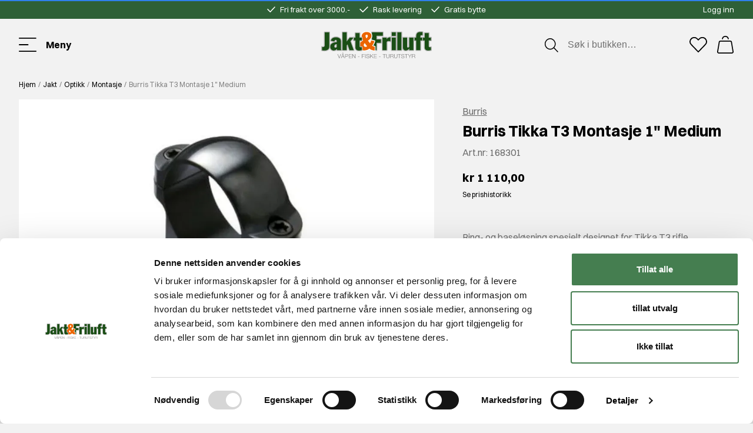

--- FILE ---
content_type: text/html
request_url: https://www.jaktogfriluft.no/jakt/optikk/montasje/burris-tikka-t3-montasje-1-medium
body_size: 56030
content:
<!doctype html><html lang="nb"><head><meta charset="utf-8"/><title data-rh="true">Burris Tikka T3 Montasje 1&quot; Medium - Jakt &amp; friluft</title>
  <script>
  window.polyFillsLoaded = false;

  window.bootShop = function() {
    window.polyFillsLoaded = true;
  };  
  
  // If polyfill.io does not respond, start the shop anyway
  if (false) {
    setTimeout(function () {
      if(!window.polyFillsLoaded) {
        window.bootShop();
      }
    }, 5000);
  }
  </script>

  <script>window.bootShop();</script>
<link data-chunk="client" rel="preload" as="style" href="/static/css/style-066a3a20.css">
<link data-chunk="client" rel="preload" as="script" href="/static/js/apollo.6.2.9.vendor.js">
<link data-chunk="client" rel="preload" as="script" href="/static/js/node.6.2.9.vendor.js">
<link data-chunk="client" rel="preload" as="script" href="/static/js/react.6.2.9.vendor.js">
<link data-chunk="client" rel="preload" as="script" href="/static/js/bundle.a22ac7dc.js">
<link data-chunk="client" rel="preload" as="script" href="/static/js/bundle.d746ac15.js"><meta name="viewport" content="width=device-width,initial-scale=1,shrink-to-fit=no"/><meta name="theme-color" content="#000000"/><link rel="manifest" href="/manifest.json"/><link rel="shortcut icon" href="/favicon.ico"/><link rel="apple-touch-icon" sizes="180x180" href="/apple-touch-icon.png"><link rel="icon" type="image/png" sizes="32x32" href="/favicon-32x32.png"><link rel="icon" type="image/png" sizes="16x16" href="/favicon-16x16.png"><link rel="manifest" href="/site.webmanifest"><link rel="mask-icon" href="/safari-pinned-tab.svg" color="#2e6037"><meta name="msapplication-TileColor" content="#2e6037"><meta name="theme-color" content="#ffffff"><meta data-rh="true" name="description" content="Burris Tikka T3 Montasje 30mm Medium er et pålitelig valg for jegere og skyttere som ønsker en stabil og nøyaktig montering av kikkertsiktet sitt. Denne én-delt"/><meta data-rh="true" property="og:url" content="https://www.jaktogfriluft.no/jakt/optikk/montasje/andre-merker/burris-tikka-t3-montasje-1-medium"/><meta data-rh="true" property="og:title" content="Burris Tikka T3 Montasje 1&quot; Medium"/><meta data-rh="true" property="og:description" content="Burris Tikka T3 Montasje 30mm Medium er et pålitelig valg for jegere og skyttere som ønsker en stabil og nøyaktig montering av kikkertsiktet sitt. Denne én-delt"/><meta data-rh="true" property="og:image" content="https://www.jaktogfriluft.no/pub_images/original/168301_MAIN_WEB_IMAGE_1.jpg"/><meta data-rh="true" property="product:original_price:amount" content="1110"/><meta data-rh="true" property="product:price:amount" content="1110"/><meta data-rh="true" property="og:price:currency" content="NOK"/><meta data-rh="true" property="product:availability" content="true"/><link data-rh="true" rel="preconnect" href="https://storeapi.jetshop.io"/><link data-rh="true" rel="canonical" href="https://www.jaktogfriluft.no/jakt/optikk/montasje/andre-merker/burris-tikka-t3-montasje-1-medium"/><script>window.__ACTIVE_BREAKPOINT__ = "lg";</script><link data-chunk="client" rel="stylesheet" href="/static/css/style-066a3a20.css"></head><body class="no-js"><script>document.body.className=document.body.className.replace("no-js","")</script><div id="root"><div class="sb78wnl"><header class="hbpo9ds"><div class="t19ueqo3"><div class="t19ueqo3__inner cdv72dp"><div></div><ul class="usp-wrapper uit8fvd"><li class="usp-item uit8fvd__list-item"><svg xmlns="http://www.w3.org/2000/svg" width="14.121" height="9.521" viewBox="0 0 14.121 9.521" class="usp-icon uit8fvd__icon"><path d="M454.463,14.207l4.289,4.289,7.711-7.711" transform="translate(-453.402 -9.724)" fill="none" stroke="currentColor" stroke-linecap="round" stroke-linejoin="round" stroke-width="1.5"></path></svg>Fri frakt over 3000.-</li><li class="usp-item uit8fvd__list-item"><svg xmlns="http://www.w3.org/2000/svg" width="14.121" height="9.521" viewBox="0 0 14.121 9.521" class="usp-icon uit8fvd__icon"><path d="M454.463,14.207l4.289,4.289,7.711-7.711" transform="translate(-453.402 -9.724)" fill="none" stroke="currentColor" stroke-linecap="round" stroke-linejoin="round" stroke-width="1.5"></path></svg>Rask levering</li><li class="usp-item uit8fvd__list-item"><svg xmlns="http://www.w3.org/2000/svg" width="14.121" height="9.521" viewBox="0 0 14.121 9.521" class="usp-icon uit8fvd__icon"><path d="M454.463,14.207l4.289,4.289,7.711-7.711" transform="translate(-453.402 -9.724)" fill="none" stroke="currentColor" stroke-linecap="round" stroke-linejoin="round" stroke-width="1.5"></path></svg>Gratis bytte</li></ul><ul class="t19ueqo3__list"><li class="t19ueqo3__list-item"><a href="/login">Logg inn</a></li></ul></div></div><div class="hbpo9ds__floating-header"><div class="cdv72dp hbpo9ds__inner"><div class="hbpo9ds__item-wrapper hbpo9ds__item-wrapper--left"><button class="hbpo9ds__item hbpo9ds__menu-button" aria-label="Toggle menu"><span class="hbpo9ds__menu-button-inner hbpo9ds__item-inner"><svg xmlns="http://www.w3.org/2000/svg" width="24.903" height="19.895" viewBox="0 0 24.903 19.895"><g transform="translate(-70.095 -147.151)"><line x2="23.199" transform="translate(70.845 147.901)" fill="none" stroke="currentColor" stroke-linecap="round" stroke-width="1.5"></line><line x2="12.155" transform="translate(70.845 157.099)" fill="none" stroke="currentColor" stroke-linecap="round" stroke-width="1.5"></line><line x2="23.403" transform="translate(70.845 166.296)" fill="none" stroke="currentColor" stroke-linecap="round" stroke-width="1.5"></line></g></svg><span class="hbpo9ds__menu-button-label">Meny </span></span></button><ul class="hbpo9ds__highlighted-links"></ul></div><div class="hbpo9ds__logo-link-wrapper"><a class="hbpo9ds__item hbpo9ds__logo-link" aria-label="Jakt &amp; friluft" href="/"><svg xmlns="http://www.w3.org/2000/svg" xmlns:xlink="http://www.w3.org/1999/xlink" width="187.207" height="46" viewBox="0 0 187.207 46" class="hbpo9ds__logo"><defs><clipPath id="clip-path"><rect width="187.207" height="46" fill="none"></rect></clipPath></defs><g clip-path="url(#clip-path)"><path d="M125.123,33.494a.685.685,0,0,1-.685-.685V2.553a.685.685,0,0,1,.685-.685h18.229a.686.686,0,0,1,.685.685V8.418a.686.686,0,0,1-.685.685h-9.9v4.748h6.836a.685.685,0,0,1,.685.685V20.4a.684.684,0,0,1-.685.685h-6.836V32.809a.685.685,0,0,1-.685.685Z" transform="translate(-39.147 -0.588)" fill="#1a4e15"></path><path d="M143.037,2.239V8.1H132.456v6.119h7.522v5.864h-7.522V32.494h-7.648V2.239Zm0-1.371H124.808a1.371,1.371,0,0,0-1.371,1.371V32.494a1.371,1.371,0,0,0,1.371,1.371h7.648a1.371,1.371,0,0,0,1.371-1.371V21.457h6.152a1.37,1.37,0,0,0,1.371-1.371V14.222a1.371,1.371,0,0,0-1.371-1.371h-6.152V9.474h9.211A1.371,1.371,0,0,0,144.408,8.1V2.239A1.37,1.37,0,0,0,143.037.868" transform="translate(-38.832 -0.273)" fill="#bababa"></path><path d="M151.277,37.356a.685.685,0,0,1-.685-.685V15.339a.685.685,0,0,1,.685-.685h6.756a.685.685,0,0,1,.685.685v.944a8.573,8.573,0,0,1,6.028-2.139.685.685,0,0,1,.685.685V21.8a.685.685,0,0,1-.919.644,7.527,7.527,0,0,0-2.57-.553c-1.978,0-2.536.45-3.1,1.2V36.671a.685.685,0,0,1-.685.685Z" transform="translate(-47.375 -4.45)" fill="#1a4e15"></path><path d="M164.432,14.515v6.969a8.1,8.1,0,0,0-2.8-.594c-2.294,0-3.016.594-3.781,1.657v13.81h-6.884V15.025h6.756v3.23h.086c.85-2.677,3.909-3.74,6.628-3.74m0-1.371a10.137,10.137,0,0,0-5.413,1.446,1.372,1.372,0,0,0-1.3-.936h-6.756a1.371,1.371,0,0,0-1.371,1.371V36.356a1.37,1.37,0,0,0,1.371,1.371h6.884a1.371,1.371,0,0,0,1.371-1.371V23c.39-.471.868-.744,2.411-.744a6.924,6.924,0,0,1,2.337.512,1.371,1.371,0,0,0,1.839-1.289V14.515a1.37,1.37,0,0,0-1.371-1.371" transform="translate(-47.061 -4.135)" fill="#bababa"></path><path d="M173.853,33.494a.685.685,0,0,1-.685-.685V11.477a.685.685,0,0,1,.685-.685h6.884a.685.685,0,0,1,.685.685V32.809a.685.685,0,0,1-.685.685Zm0-24.136a.685.685,0,0,1-.685-.685V2.553a.685.685,0,0,1,.685-.685h6.884a.685.685,0,0,1,.685.685V8.673a.685.685,0,0,1-.685.685Z" transform="translate(-54.478 -0.588)" fill="#1a4e15"></path><path d="M180.422,8.358h-6.884V2.239h6.884Zm0,24.136h-6.884V11.163h6.884Zm0-31.626h-6.884a1.371,1.371,0,0,0-1.371,1.371V8.358a1.37,1.37,0,0,0,1.371,1.371h6.884a1.37,1.37,0,0,0,1.371-1.371V2.239A1.371,1.371,0,0,0,180.422.868m0,8.924h-6.884a1.37,1.37,0,0,0-1.371,1.371V32.494a1.37,1.37,0,0,0,1.371,1.371h6.884a1.37,1.37,0,0,0,1.371-1.371V11.163a1.37,1.37,0,0,0-1.371-1.371" transform="translate(-54.163 -0.273)" fill="#bababa"></path><rect width="8.254" height="31.626" rx="1" transform="translate(128.203 1.28)" fill="#1a4e15"></rect><path d="M194.3,32.494h-6.884V2.239H194.3Zm0-31.626h-6.884a1.37,1.37,0,0,0-1.371,1.371V32.494a1.371,1.371,0,0,0,1.371,1.371H194.3a1.371,1.371,0,0,0,1.371-1.371V2.239A1.37,1.37,0,0,0,194.3.868" transform="translate(-58.529 -0.273)" fill="#bababa"></path><path d="M206.166,38.1c-3.13,0-5.233-2.206-5.233-5.487V15.573a.686.686,0,0,1,.685-.685H208.5a.685.685,0,0,1,.685.685V30.659c0,1.043.313,1.227.972,1.227a1.5,1.5,0,0,0,1.247-.631l.234-.314V15.573a.686.686,0,0,1,.685-.685h6.884a.685.685,0,0,1,.685.685V36.9a.685.685,0,0,1-.685.685h-6.884a.685.685,0,0,1-.685-.685V35.861a7.662,7.662,0,0,1-5.475,2.239" transform="translate(-63.212 -4.684)" fill="#1a4e15"></path><path d="M218.9,15.259V36.59h-6.884V33.744h-.084a7.17,7.17,0,0,1-6.076,3.356c-2.763,0-4.548-1.869-4.548-4.8V15.259h6.884V30.344c0,1.147.383,1.912,1.657,1.912a2.177,2.177,0,0,0,1.785-.893l.382-.509v-15.6Zm0-1.371h-6.884a1.37,1.37,0,0,0-1.371,1.371V30.4l-.108.144a.792.792,0,0,1-.689.344,1.076,1.076,0,0,1-.228-.02,1.723,1.723,0,0,1-.058-.522V15.259a1.371,1.371,0,0,0-1.371-1.371H201.3a1.37,1.37,0,0,0-1.371,1.371V32.3c0,3.692,2.378,6.173,5.918,6.173a8.326,8.326,0,0,0,4.842-1.5,1.37,1.37,0,0,0,1.318.993H218.9a1.37,1.37,0,0,0,1.371-1.371V15.259a1.37,1.37,0,0,0-1.371-1.371" transform="translate(-62.898 -4.369)" fill="#bababa"></path><path d="M233.138,33.221a.685.685,0,0,1-.685-.685v-15.8h-2.119a.685.685,0,0,1-.685-.685V11.2a.685.685,0,0,1,.685-.685h2.119V8.825c0-5.265,2.559-7.825,7.825-7.825a27.028,27.028,0,0,1,3.368.237l.193.023a.685.685,0,0,1,.607.681V7.21a.685.685,0,0,1-.685.685.7.7,0,0,1-.149-.016,5.86,5.86,0,0,0-1.125-.154c-1.779,0-1.779.607-1.779,1.142v1.652h3.053a.685.685,0,0,1,.685.685v4.844a.685.685,0,0,1-.685.685h-3.053v15.8a.685.685,0,0,1-.685.685Z" transform="translate(-72.246 -0.315)" fill="#1a4e15"></path><path d="M239.963,1.371a27.855,27.855,0,0,1,3.483.255V6.9a6.548,6.548,0,0,0-1.274-.171c-1.742,0-2.465.553-2.465,1.827V10.89h3.739v4.844h-3.739V32.221h-6.884V15.734h-2.8V10.89h2.8V8.51c0-5.227,2.592-7.139,7.139-7.139m0-1.371c-5.647,0-8.51,2.863-8.51,8.51V9.519h-1.434a1.371,1.371,0,0,0-1.371,1.371v4.844a1.371,1.371,0,0,0,1.371,1.371h1.434V32.221a1.371,1.371,0,0,0,1.371,1.371h6.884a1.371,1.371,0,0,0,1.371-1.371V17.1h2.368a1.37,1.37,0,0,0,1.371-1.371V10.89a1.37,1.37,0,0,0-1.371-1.371h-2.368V8.552a.754.754,0,0,1,.04-.306,2.244,2.244,0,0,1,1.054-.15,5.232,5.232,0,0,1,.976.138A1.371,1.371,0,0,0,244.817,6.9V1.626A1.371,1.371,0,0,0,243.6.264l-.192-.022A27.912,27.912,0,0,0,239.963,0" transform="translate(-71.931 0)" fill="#bababa"></path><path d="M259.792,34.589c-4.256,0-6.506-2.1-6.506-6.082V17.592h-2.119a.685.685,0,0,1-.685-.685V12.063a.685.685,0,0,1,.685-.685h2.119V4.414a.685.685,0,0,1,.685-.685h6.884a.685.685,0,0,1,.685.685v6.963h3.1a.685.685,0,0,1,.685.685v4.844a.685.685,0,0,1-.685.685h-3.1v8.365c0,1.5,0,1.907,1.524,1.907a5.409,5.409,0,0,0,1.391-.188.7.7,0,0,1,.18-.024.685.685,0,0,1,.685.685v5.014a.684.684,0,0,1-.5.66,21.058,21.058,0,0,1-5.03.578" transform="translate(-78.8 -1.173)" fill="#1a4e15"></path><path d="M260.539,4.1v7.648h3.782v4.844h-3.782v9.051c0,1.487,0,2.592,2.21,2.592a6.085,6.085,0,0,0,1.572-.213v5.015a20.206,20.206,0,0,1-4.845.552c-3.653,0-5.82-1.572-5.82-5.4v-11.6h-2.8V11.747h2.8V4.1Zm0-1.371h-6.884A1.37,1.37,0,0,0,252.285,4.1v6.278h-1.434a1.371,1.371,0,0,0-1.371,1.371v4.844a1.371,1.371,0,0,0,1.371,1.371h1.434V28.192c0,4.365,2.554,6.768,7.191,6.768a21.42,21.42,0,0,0,5.216-.6,1.371,1.371,0,0,0,1-1.319V28.022a1.371,1.371,0,0,0-1.371-1.371,1.386,1.386,0,0,0-.362.049,4.707,4.707,0,0,1-1.21.164,2.053,2.053,0,0,1-.77-.1,5.134,5.134,0,0,1-.07-1.123v-7.68h2.411a1.371,1.371,0,0,0,1.371-1.371V11.747a1.371,1.371,0,0,0-1.371-1.371H261.91V4.1a1.37,1.37,0,0,0-1.371-1.371" transform="translate(-78.485 -0.858)" fill="#bababa"></path><path d="M119.722,33.816c-2.423,0-6.749-.954-8.979-2.992a14.024,14.024,0,0,1-8.358,2.992c-4.641,0-9.609-3.52-9.609-8.759,0-3.671,2.188-6.779,6.339-9.021a13.41,13.41,0,0,1-2.26-6.616c0-4.879,3.879-8.42,9.226-8.42,4.26,0,8.844,2.328,8.844,7.441,0,3.6-3.257,6.448-5.594,8.029l2.376,3.058a20.881,20.881,0,0,0,1.4-3.744.685.685,0,0,1,.661-.507.72.72,0,0,1,.16.019l5.523,1.317a.685.685,0,0,1,.521.757c-.226,1.708-1.945,5.269-3.624,7.589a7.024,7.024,0,0,0,3.057.872,2.388,2.388,0,0,0,.239-.011.655.655,0,0,1,.073,0,.684.684,0,0,1,.685.685V33.13a.685.685,0,0,1-.685.685M102.765,21.639a4.256,4.256,0,0,0-.969,2.568,2.3,2.3,0,0,0,2.119,2.119,4.8,4.8,0,0,0,2.023-.424ZM106.082,6.96a1.364,1.364,0,0,0-1.226,1.524,6.771,6.771,0,0,0,1.13,2.879l.021-.027a5.126,5.126,0,0,0,1.43-2.852,1.4,1.4,0,0,0-1.355-1.524" transform="translate(-29.187 -0.315)" fill="#ec6500"></path><path d="M105.768,1.371c3.868,0,8.158,2,8.158,6.756,0,3.4-3.271,6.2-5.906,7.862l3.4,4.377c.807-.766,1.742-3.612,2.04-4.717l5.524,1.317c-.212,1.615-2.082,5.524-3.91,7.818A7.091,7.091,0,0,0,119.1,26.2a2.994,2.994,0,0,0,.312-.016v6.629c-2.635,0-7.1-1.106-8.924-3.23a13.386,13.386,0,0,1-8.414,3.23c-4.419,0-8.923-3.315-8.923-8.074,0-4.335,3.271-7.1,6.629-8.753-1.275-2-2.55-4.462-2.55-6.884,0-4.717,3.825-7.734,8.541-7.734m-.17,10.921c.85-1.232,2.21-2.507,2.21-4.121a2.083,2.083,0,0,0-2.04-2.21,2.033,2.033,0,0,0-1.912,2.21c0,1.359,1.1,2.975,1.742,4.121m-2,14.405a4.339,4.339,0,0,0,2.975-.977L102.5,20.237a5.284,5.284,0,0,0-1.7,3.655,2.981,2.981,0,0,0,2.8,2.8M105.768,0c-5.743,0-9.912,3.829-9.912,9.1a13.281,13.281,0,0,0,2,6.361c-3.985,2.341-6.08,5.525-6.08,9.276,0,5.65,5.323,9.445,10.293,9.445a14.617,14.617,0,0,0,8.33-2.8c2.461,1.927,6.55,2.8,9.008,2.8a1.371,1.371,0,0,0,1.371-1.371V26.187a1.371,1.371,0,0,0-1.371-1.371c-.049,0-.1,0-.147.008a1.567,1.567,0,0,1-.165.008,6.22,6.22,0,0,1-2.036-.457,22,22,0,0,0,3.281-7.23,1.371,1.371,0,0,0-1.041-1.513l-5.524-1.317a1.37,1.37,0,0,0-1.642.977,22.714,22.714,0,0,1-.889,2.615L110,16.3c2.38-1.728,5.3-4.58,5.3-8.177,0-5.584-4.94-8.127-9.529-8.127m-.006,9.79a4.088,4.088,0,0,1-.535-1.62c0-.234.1-.839.541-.839.463,0,.67.422.67.839a3,3,0,0,1-.676,1.62M103.6,25.326a1.625,1.625,0,0,1-1.434-1.434,3.114,3.114,0,0,1,.332-1.355l2.008,2.7a4.716,4.716,0,0,1-.906.09" transform="translate(-28.872 0)" fill="#fff"></path><path d="M5.51,34.089a23.375,23.375,0,0,1-3.928-.348A.685.685,0,0,1,1,33.064V27.327a.686.686,0,0,1,.685-.685.723.723,0,0,1,.167.02,5.711,5.711,0,0,0,1.406.192c2.151,0,2.332-.8,2.332-3.266V2.553a.686.686,0,0,1,.685-.685h7.648a.685.685,0,0,1,.685.685V26.689c0,4.91-3.061,7.4-9.1,7.4" transform="translate(-0.315 -0.588)" fill="#1a4e15"></path><path d="M13.609,2.239V26.375c0,5.184-3.612,6.714-8.413,6.714a22.743,22.743,0,0,1-3.825-.34V27.013a6.412,6.412,0,0,0,1.572.212c2.847,0,3.017-1.529,3.017-3.952V2.239Zm0-1.371H5.96A1.37,1.37,0,0,0,4.589,2.239V23.273c0,2.486-.186,2.581-1.646,2.581A4.992,4.992,0,0,1,1.7,25.682,1.371,1.371,0,0,0,0,27.013v5.736A1.37,1.37,0,0,0,1.162,34.1,23.941,23.941,0,0,0,5.2,34.46c4.463,0,9.784-1.4,9.784-8.085V2.239A1.37,1.37,0,0,0,13.609.868" transform="translate(0 -0.273)" fill="#bababa"></path><path d="M28.2,37.866c-4.2,0-6.8-2.77-6.8-7.229,0-5.585,5.609-7.87,11.091-8.179V21.67c0-.186-.031-1.822-1.1-1.822-1.206,0-1.5,1.533-1.571,2.192a.684.684,0,0,1-.681.613A.722.722,0,0,1,29,22.64l-5.992-1.232a.686.686,0,0,1-.536-.794c.867-4.769,5.307-6.469,9.173-6.469,4.2,0,9.1,1.882,9.1,7.186v11.9c0,2.206.33,2.83.472,3a.685.685,0,0,1-.52,1.132H33.6a.685.685,0,0,1-.67-.541c-.042-.2-.071-.4-.095-.609A7.406,7.406,0,0,1,28.2,37.866M32.489,27.2c-2,.263-2.836.79-2.836,3.1,0,1.068.441,1.609,1.312,1.609.2,0,.735-.1,1.524-.937Z" transform="translate(-6.732 -4.45)" fill="#1a4e15"></path><path d="M31.33,14.515c4.121,0,8.413,1.785,8.413,6.5v11.9c0,2.422.382,3.145.637,3.441h-7.1c-.127-.595-.127-1.317-.212-1.954a6.822,6.822,0,0,1-5.184,2.464c-3.7,0-6.119-2.379-6.119-6.544,0-5.736,6.459-7.393,11.091-7.521V21.356c0-1.275-.552-2.507-1.785-2.507-1.572,0-2.125,1.616-2.252,2.8l-5.991-1.232c.764-4.207,4.589-5.906,8.5-5.906m-.68,17.762a3.212,3.212,0,0,0,2.21-1.359v-4.8c-2.635.255-4.207.722-4.207,3.866,0,1.487.765,2.295,2,2.295m.68-19.132c-5.286,0-9.059,2.694-9.847,7.032a1.371,1.371,0,0,0,1.073,1.587l3.919.806C23.017,23.853,20.4,26.3,20.4,30.322c0,4.809,2.94,7.915,7.489,7.915a8.011,8.011,0,0,0,4.2-1.206,1.371,1.371,0,0,0,1.194.7h7.1a1.37,1.37,0,0,0,1.04-2.263,5.72,5.72,0,0,1-.307-2.549v-11.9c0-4.782-3.84-7.872-9.784-7.872M30.2,21.65c.063-.432.273-1.43.87-1.43.244,0,.414.6.414,1.136V21.5c-.429.036-.858.084-1.284.145m.445,9.256c-.279,0-.626,0-.626-.924,0-1.463.225-2,1.465-2.288v2.679c-.539.516-.836.533-.839.533" transform="translate(-6.417 -4.135)" fill="#bababa"></path><path d="M64.171,33.494a.686.686,0,0,1-.652-.474L60.689,24.3l-.72.852v7.653a.685.685,0,0,1-.685.685H52.4a.685.685,0,0,1-.685-.685V2.553a.686.686,0,0,1,.685-.685h6.884a.686.686,0,0,1,.685.685V16.317l4.264-5.271a.684.684,0,0,1,.533-.254h6.289a.685.685,0,0,1,.515,1.137l-5.086,5.812,5.469,14.83a.686.686,0,0,1-.644.923Z" transform="translate(-16.269 -0.588)" fill="#1a4e15"></path><path d="M58.969,2.239v15.6h.086l5.4-6.671h6.289l-5.355,6.119,5.609,15.213H63.856l-3.187-9.816h-.086L58.969,24.59v7.9H52.086V2.239Zm11.771,8.924h0M58.969.868H52.086a1.37,1.37,0,0,0-1.371,1.371V32.494a1.371,1.371,0,0,0,1.371,1.371h6.884a1.371,1.371,0,0,0,1.371-1.371V26.1l2.212,6.814a1.371,1.371,0,0,0,1.3.948h7.139a1.371,1.371,0,0,0,1.286-1.845L66.954,17.571l4.79-5.474a1.37,1.37,0,0,0-1-2.306H64.451a1.37,1.37,0,0,0-1.066.509L60.34,14.066V2.239A1.37,1.37,0,0,0,58.969.868" transform="translate(-15.955 -0.273)" fill="#bababa"></path><path d="M88.8,34.589c-4.256,0-6.507-2.1-6.507-6.082V17.592H80.175a.686.686,0,0,1-.685-.685V12.063a.686.686,0,0,1,.685-.685h2.119V4.414a.685.685,0,0,1,.685-.685h6.884a.685.685,0,0,1,.685.685v6.963h3.1a.685.685,0,0,1,.685.685v4.844a.685.685,0,0,1-.685.685h-3.1v8.365c0,1.5,0,1.907,1.524,1.907a5.4,5.4,0,0,0,1.391-.188.714.714,0,0,1,.181-.024.685.685,0,0,1,.685.685v5.014a.684.684,0,0,1-.5.66,21.057,21.057,0,0,1-5.03.578" transform="translate(-25.007 -1.173)" fill="#1a4e15"></path><path d="M89.549,4.1v7.648h3.782v4.844H89.549v9.051c0,1.487,0,2.592,2.21,2.592a6.085,6.085,0,0,0,1.572-.213v5.015a20.2,20.2,0,0,1-4.844.552c-3.654,0-5.821-1.572-5.821-5.4v-11.6h-2.8V11.747h2.8V4.1Zm0-1.371H82.665A1.371,1.371,0,0,0,81.295,4.1v6.278H79.861a1.371,1.371,0,0,0-1.371,1.371v4.844a1.371,1.371,0,0,0,1.371,1.371h1.434V28.192c0,4.365,2.555,6.768,7.192,6.768a21.418,21.418,0,0,0,5.215-.6,1.371,1.371,0,0,0,1-1.319V28.022a1.371,1.371,0,0,0-1.371-1.371,1.386,1.386,0,0,0-.362.049,4.707,4.707,0,0,1-1.21.164,2.02,2.02,0,0,1-.769-.1,5.078,5.078,0,0,1-.071-1.123v-7.68h2.411A1.371,1.371,0,0,0,94.7,16.592V11.747a1.371,1.371,0,0,0-1.371-1.371H90.92V4.1a1.37,1.37,0,0,0-1.371-1.371" transform="translate(-24.692 -0.858)" fill="#bababa"></path><path class="l-fill" d="M40.3,56.9H41l2.228,6.134h.019L45.459,56.9h.692l-2.544,6.855h-.759Z" transform="translate(-12.679 -17.901)" fill="#757474"></path><path class="l-fill" d="M51.651,55.788h.729l2.689,6.855h-.7l-.836-2.132h-3.12l-.826,2.132h-.7Zm-1.037,4.167h2.7l-1.325-3.514Zm1.373-6.6a1.027,1.027,0,1,1-1.027,1.027,1.028,1.028,0,0,1,1.027-1.027m0,1.68a.653.653,0,1,0-.653-.653.648.648,0,0,0,.653.653" transform="translate(-15.379 -16.787)" fill="#757474"></path><path class="l-fill" d="M59.092,56.9h3.043a1.96,1.96,0,1,1,0,3.916H59.745v2.938h-.653Zm.653,3.36h2.247a1.407,1.407,0,1,0,0-2.8H59.745Z" transform="translate(-18.59 -17.902)" fill="#757474"></path><path class="l-fill" d="M68.191,56.9h4.733v.557h-4.08v2.477h3.821v.557H68.845V63.2h4.128v.557H68.191Z" transform="translate(-21.453 -17.901)" fill="#757474"></path><path class="l-fill" d="M76.759,56.9h.729l3.995,5.8H81.5V56.9h.653v6.855h-.729l-3.995-5.8h-.019v5.8h-.653Z" transform="translate(-24.148 -17.901)" fill="#757474"></path><rect class="l-fill" width="2.4" height="0.556" transform="translate(62.312 42.937)" fill="#757474"></rect><path class="l-fill" d="M100.713,56.9h4.35v.557h-3.7v2.477h3.283v.557h-3.283v3.265h-.653Z" transform="translate(-31.684 -17.901)" fill="#757474"></path><rect class="l-fill" width="0.653" height="6.855" transform="translate(74.422 39.001)" fill="#757474"></rect><path class="l-fill" d="M112.046,61.434c-.029,1.412.989,1.843,2.237,1.843.72,0,1.815-.393,1.815-1.392,0-.777-.778-1.084-1.411-1.238l-1.527-.374c-.807-.2-1.546-.586-1.546-1.653,0-.672.432-1.929,2.362-1.929,1.354,0,2.544.73,2.535,2.132h-.653a1.686,1.686,0,0,0-1.872-1.575c-.893,0-1.719.345-1.719,1.363,0,.643.48.912,1.037,1.047l1.671.413c.969.26,1.776.682,1.776,1.805,0,.47-.192,1.958-2.621,1.958-1.622,0-2.813-.729-2.736-2.4Z" transform="translate(-35.043 -17.835)" fill="#757474"></path><path class="l-fill" d="M121,56.9h.653v3.687l3.985-3.687h.883l-3.062,2.832,3.206,4.023h-.844l-2.852-3.572L121.652,61.4v2.352H121Z" transform="translate(-38.066 -17.901)" fill="#757474"></path><path class="l-fill" d="M130.351,56.9h4.733v.557H131v2.477h3.821v.557H131V63.2h4.129v.557h-4.781Z" transform="translate(-41.007 -17.901)" fill="#757474"></path><rect class="l-fill" width="2.4" height="0.556" transform="translate(97.97 42.937)" fill="#757474"></rect><path class="l-fill" d="M151.657,56.9h5.435v.557H154.7v6.3h-.653v-6.3h-2.391Z" transform="translate(-47.71 -17.901)" fill="#757474"></path><path class="l-fill" d="M160.7,56.9h.653v4.243c-.01,1.595.749,2.2,2.007,2.2s2.025-.6,2.016-2.2V56.9h.653v4.387a2.665,2.665,0,0,1-5.328,0Z" transform="translate(-50.556 -17.901)" fill="#757474"></path><path class="l-fill" d="M170.671,56.9h3.139c1.133,0,2.084.547,2.084,1.785a1.647,1.647,0,0,1-1.335,1.748v.02c.892.115,1.151.729,1.2,1.545a3.882,3.882,0,0,0,.317,1.757h-.72a2.7,2.7,0,0,1-.183-1.066c-.058-.96-.134-2.026-1.373-1.978h-2.477v3.044h-.653Zm.653,3.254h2.439a1.362,1.362,0,0,0,1.478-1.334,1.292,1.292,0,0,0-1.478-1.363h-2.439Z" transform="translate(-53.692 -17.901)" fill="#757474"></path><path class="l-fill" d="M180.189,56.9h.654v4.243c-.01,1.595.749,2.2,2.006,2.2s2.025-.6,2.016-2.2V56.9h.653v4.387a2.665,2.665,0,0,1-5.329,0Z" transform="translate(-56.686 -17.901)" fill="#757474"></path><path class="l-fill" d="M189.079,56.9h5.435v.557h-2.391v6.3h-.652v-6.3h-2.391Z" transform="translate(-59.483 -17.901)" fill="#757474"></path><path class="l-fill" d="M198.37,61.434c-.029,1.412.988,1.843,2.237,1.843.72,0,1.814-.393,1.814-1.392,0-.777-.778-1.084-1.411-1.238l-1.526-.374c-.807-.2-1.546-.586-1.546-1.653,0-.672.432-1.929,2.362-1.929,1.354,0,2.544.73,2.535,2.132h-.653a1.687,1.687,0,0,0-1.873-1.575c-.893,0-1.718.345-1.718,1.363,0,.643.48.912,1.037,1.047l1.67.413c.97.26,1.776.682,1.776,1.805,0,.47-.192,1.958-2.621,1.958-1.622,0-2.812-.729-2.736-2.4Z" transform="translate(-62.199 -17.835)" fill="#757474"></path><path class="l-fill" d="M206.243,56.9h5.435v.557h-2.391v6.3h-.653v-6.3h-2.391Z" transform="translate(-64.883 -17.901)" fill="#757474"></path><path class="l-fill" d="M216.935,60.934l-2.7-4.032h.777l2.256,3.476,2.247-3.476h.777l-2.707,4.032v2.823h-.653Z" transform="translate(-67.398 -17.901)" fill="#757474"></path><path class="l-fill" d="M224.22,56.9h3.139c1.133,0,2.084.547,2.084,1.785a1.647,1.647,0,0,1-1.334,1.748v.02c.892.115,1.151.729,1.2,1.545a3.882,3.882,0,0,0,.317,1.757h-.72a2.7,2.7,0,0,1-.183-1.066c-.058-.96-.134-2.026-1.373-1.978h-2.477v3.044h-.652Zm.652,3.254h2.439a1.362,1.362,0,0,0,1.478-1.334,1.292,1.292,0,0,0-1.478-1.363h-2.439Z" transform="translate(-70.538 -17.901)" fill="#757474"></path></g></svg></a></div><div class="hbpo9ds__item-wrapper hbpo9ds__item-wrapper--right"><span class="hbpo9ds__item-inner"><svg xmlns="http://www.w3.org/2000/svg" width="26.174" height="26.175" viewBox="0 0 26.174 26.175"><g transform="translate(0.984 0.984)"><ellipse cx="8.636" cy="8.636" rx="8.636" ry="8.636" transform="translate(0 6.755) rotate(-23.025)" fill="none" stroke="currentColor" stroke-linecap="round" stroke-linejoin="round" stroke-width="1.5"></ellipse><line x2="6.698" y2="6.699" transform="translate(17.432 17.431)" fill="none" stroke="currentColor" stroke-linecap="round" stroke-linejoin="round" stroke-width="1.5"></line></g></svg></span><div class="hbpo9ds__item-inner__title_search s1ijzj1t"><div class="s1ijzj1t"><div><input class="s1ijzj1t__input search-field" type="search" placeholder="Søk i butikken…"/></div></div></div><a aria-label="Favoritter" class="hbpo9ds__item hbpo9ds__item--favourite" href="/favourites"><span class="hbpo9ds__item-inner"><svg xmlns="http://www.w3.org/2000/svg" width="24.793" height="21.671" viewBox="0 0 24.793 21.671"><path d="M13.017,24.471,3.2,14.233A5.807,5.807,0,0,1,2.112,7.525h0a5.808,5.808,0,0,1,9.3-1.509l1.6,1.6,1.6-1.6a5.808,5.808,0,0,1,9.3,1.509h0a5.808,5.808,0,0,1-1.087,6.7Z" transform="translate(-0.619 -3.551)" fill="none" stroke="currentColor" stroke-linecap="round" stroke-linejoin="round" stroke-width="1.5"></path></svg></span></a><button aria-label="Handlekurv " class="c1sx7fzi hbpo9ds__item" data-testid="cart-button"><span class="hbpo9ds__item-inner"><svg xmlns="http://www.w3.org/2000/svg" width="24.168" height="25.886" viewBox="0 0 24.168 25.886"><g transform="translate(0.753 0.75)"><path d="M20.874,16.5H6.227A1.742,1.742,0,0,0,4.56,18.141L2.237,31.892a1.78,1.78,0,0,0,1.669,2.026H23.2a1.78,1.78,0,0,0,1.669-2.026L22.541,18.141A1.742,1.742,0,0,0,20.874,16.5Z" transform="translate(-2.22 -9.533)" fill="none" stroke="currentColor" stroke-linecap="round" stroke-linejoin="round" stroke-width="1.5"></path><path d="M22.927,8.05A4.37,4.37,0,0,0,18.648,4.5h0a4.371,4.371,0,0,0-4.276,3.528" transform="translate(-7.316 -4.5)" fill="none" stroke="currentColor" stroke-linecap="round" stroke-linejoin="round" stroke-width="1.5"></path></g></svg></span></button></div></div></div><div class="c1onf3o9 closed left" style="width:320px;transform:translateX(-320px);left:0"><nav class="m1xmrqem"><ul class="m1dqn9ru"><ul class="m1dqn9ru__campaigns-menu-links c4p4exz"><li class="m1dqn9ru__page-list-item campaigns-list-item"><a class="m1dqn9ru__page-link campaigns-page-link" href="/campaigns/januarsalg">Januarsalg!</a></li><li class="m1dqn9ru__page-list-item campaigns-list-item"><a class="m1dqn9ru__page-link campaigns-page-link" href="/campaigns/januarsalg">Salg i mange kategorier!</a></li></ul><ul><li><button class="mh42j1p active" aria-controls="Category menu Jakt" aria-expanded="false"><span class="mh42j1p__icon-wrapper"><span class="mh42j1p__icon-wrapper-inner"><svg xmlns="http://www.w3.org/2000/svg" width="25.237" height="25.233" viewBox="0 0 25.237 25.233" class="mh42j1p__icon"><g transform="translate(0.75 0.75)"><path d="M0,8.364a.749.749,0,0,1-.6-.3.75.75,0,0,1,.151-1.05L9.723-.6a.75.75,0,0,1,1.05.151A.75.75,0,0,1,10.622.6L.449,8.215A.747.747,0,0,1,0,8.364Z" transform="translate(13.564 0.786)"></path><path d="M1.539,2.805a.749.749,0,0,1-.6-.3L-.6.449A.75.75,0,0,1-.449-.6.75.75,0,0,1,.6-.449L2.139,1.606a.75.75,0,0,1-.6,1.2Z" transform="translate(20.503)"></path><path d="M29.21,180.854a.75.75,0,0,1,.614.319l1.59,2.267a1.54,1.54,0,0,1-.319,2.146l-6.9,5.168-4.566,6.362a1.372,1.372,0,0,1-1.1.571h-.014a1.375,1.375,0,0,1-1.1-.549L15.15,194.11a1.277,1.277,0,0,1,.256-1.788l5.734-4.33-.172-.243a.75.75,0,0,1,.162-1.035L28.76,181A.75.75,0,0,1,29.21,180.854ZM18.511,196.1l4.53-6.311a.75.75,0,0,1,.16-.163l7-5.237a.04.04,0,0,0,.009-.057l-.014-.019-1.151-1.641-6.425,4.809.171.24a.75.75,0,0,1-.16,1.033l-6.142,4.638Z" transform="translate(-15.645 -173.204)"></path><path d="M3.294,5.384a.749.749,0,0,1-.612-.316L-.611.435A.75.75,0,0,1-.435-.611.75.75,0,0,1,.611-.435L3.905,4.2a.75.75,0,0,1-.611,1.185Z" transform="translate(4.707 12.385)"></path><path d="M1.614,2.905a.749.749,0,0,1-.6-.3L-.6.449A.75.75,0,0,1-.449-.6.75.75,0,0,1,.6-.449L2.214,1.706a.75.75,0,0,1-.6,1.2Z" transform="translate(9.408 8.149)"></path><path d="M0,3.056a.749.749,0,0,1-.6-.3.75.75,0,0,1,.151-1.05L2.631-.6a.75.75,0,0,1,1.05.151A.75.75,0,0,1,3.53.6L.449,2.907A.747.747,0,0,1,0,3.056Z" transform="translate(7.867 6.996)"></path></g></svg></span><span class="mh42j1p__label p9pzcet">Jakt</span></span></button><div class="srbypg1" aria-label="Category menu Jakt" aria-hidden="true"><div class="srbypg1__inner"><button class="mh42j1p mh42j1p--back-button p9pzcet" aria-label="Go to previous menu level"><span>Jakt</span></button><ul><li><a aria-current="page" class="mh42j1p active" href="/jakt">Vis alt innenfor Jakt</a></li><li><button class="mh42j1p" aria-controls="Category menu Våpen" aria-expanded="false"><span class="mh42j1p__label p9pzcet">Våpen</span></button><div class="srbypg1" aria-label="Category menu Våpen" aria-hidden="true"><div class="srbypg1__inner"><button class="mh42j1p mh42j1p--back-button p9pzcet" aria-label="Go to previous menu level"><span>Våpen</span></button><ul><li><a class="mh42j1p" href="/jakt/vapen">Vis alt innenfor Våpen</a></li><li><a class="mh42j1p" href="/jakt/vapen/rifle">Rifle</a></li><li><a class="mh42j1p" href="/jakt/vapen/hagle">Hagle</a></li><li><a class="mh42j1p" href="/jakt/vapen/vapenpakker">Våpenpakker</a></li><li><a class="mh42j1p" href="/jakt/vapen/salongrifler">Salongrifler</a></li><li><a class="mh42j1p" href="/jakt/vapen/handvapen">Håndvåpen</a></li><li><a class="mh42j1p" href="/jakt/vapen/kombi-og-drilling">Kombi og drilling</a></li><li><a class="mh42j1p" href="/jakt/vapen/lop-og-piper">Løp og piper</a></li><li><a class="mh42j1p" href="/jakt/vapen/deler-systemvapen">Deler Systemvåpen</a></li><li><a class="mh42j1p" href="/jakt/vapen/borsemakertjenester">Børsemakertjenester</a></li></ul></div></div></li><li><button class="mh42j1p" aria-controls="Category menu Ammunisjon" aria-expanded="false"><span class="mh42j1p__label p9pzcet">Ammunisjon</span></button><div class="srbypg1" aria-label="Category menu Ammunisjon" aria-hidden="true"><div class="srbypg1__inner"><button class="mh42j1p mh42j1p--back-button p9pzcet" aria-label="Go to previous menu level"><span>Ammunisjon</span></button><ul><li><a class="mh42j1p" href="/jakt/ammunisjon">Vis alt innenfor Ammunisjon</a></li><li><a class="mh42j1p" href="/jakt/ammunisjon/rifle-ammo">Rifle ammo</a></li><li><a class="mh42j1p" href="/jakt/ammunisjon/hagle-ammo">Hagle ammo</a></li><li><a class="mh42j1p" href="/jakt/ammunisjon/rimfire-ammo">Rimfire ammo</a></li><li><a class="mh42j1p" href="/jakt/ammunisjon/handvapen-ammo">Håndvåpen ammo</a></li></ul></div></div></li><li><button class="mh42j1p active" aria-controls="Category menu Optikk" aria-expanded="false"><span class="mh42j1p__label p9pzcet">Optikk</span></button><div class="srbypg1" aria-label="Category menu Optikk" aria-hidden="true"><div class="srbypg1__inner"><button class="mh42j1p mh42j1p--back-button p9pzcet" aria-label="Go to previous menu level"><span>Optikk</span></button><ul><li><a aria-current="page" class="mh42j1p active" href="/jakt/optikk">Vis alt innenfor Optikk</a></li><li><a class="mh42j1p" href="/jakt/optikk/kikkertsikter">Kikkertsikter</a></li><li><button class="mh42j1p" aria-controls="Category menu Nattoptikk" aria-expanded="false"><span class="mh42j1p__label p9pzcet">Nattoptikk</span></button><div class="srbypg1" aria-label="Category menu Nattoptikk" aria-hidden="true"><div class="srbypg1__inner"><button class="mh42j1p mh42j1p--back-button p9pzcet" aria-label="Go to previous menu level"><span>Nattoptikk</span></button><ul><li><a class="mh42j1p" href="/jakt/optikk/nattoptikk">Vis alt innenfor Nattoptikk</a></li><li><a class="mh42j1p" href="/jakt/optikk/nattoptikk/termisk-kikkert">Termisk Kikkert</a></li><li><a class="mh42j1p" href="/jakt/optikk/nattoptikk/nattkikkert">Nattkikkert</a></li><li><a class="mh42j1p" href="/jakt/optikk/nattoptikk/tilbehor-nattoptikk">Tilbehør Nattoptikk</a></li></ul></div></div></li><li><a class="mh42j1p" href="/jakt/optikk/handkikkert">Håndkikkert</a></li><li><a class="mh42j1p" href="/jakt/optikk/avstandsmaler">Avstandsmåler</a></li><li><a class="mh42j1p" href="/jakt/optikk/rodpunktsikter">Rødpunktsikter</a></li><li><button class="mh42j1p active" aria-controls="Category menu Montasje" aria-expanded="false"><span class="mh42j1p__label p9pzcet">Montasje</span></button><div class="srbypg1" aria-label="Category menu Montasje" aria-hidden="true"><div class="srbypg1__inner"><button class="mh42j1p mh42j1p--back-button p9pzcet" aria-label="Go to previous menu level"><span>Montasje</span></button><ul><li><a aria-current="page" class="mh42j1p active" href="/jakt/optikk/montasje">Vis alt innenfor Montasje</a></li><li><a class="mh42j1p" href="/jakt/optikk/montasje/leupold-ringer">Leupold Ringer</a></li><li><a class="mh42j1p" href="/jakt/optikk/montasje/leupold-baser">Leupold Baser</a></li><li><a class="mh42j1p" href="/jakt/optikk/montasje/schultz-larsen-montasje">Schultz &amp; Larsen Montasje</a></li><li><a class="mh42j1p" href="/jakt/optikk/montasje/optilock">Optilock</a></li><li><a class="mh42j1p" href="/jakt/optikk/montasje/andre-merker">Andre merker</a></li></ul></div></div></li><li><a class="mh42j1p" href="/jakt/optikk/tilbehor-optikk">Tilbehør optikk</a></li><li><a class="mh42j1p" href="/jakt/optikk/linsebeskyttere">Linsebeskyttere</a></li></ul></div></div></li><li><button class="mh42j1p" aria-controls="Category menu Hjemmelading" aria-expanded="false"><span class="mh42j1p__label p9pzcet">Hjemmelading</span></button><div class="srbypg1" aria-label="Category menu Hjemmelading" aria-hidden="true"><div class="srbypg1__inner"><button class="mh42j1p mh42j1p--back-button p9pzcet" aria-label="Go to previous menu level"><span>Hjemmelading</span></button><ul><li><a class="mh42j1p" href="/jakt/hjemmelading">Vis alt innenfor Hjemmelading</a></li><li><a class="mh42j1p" href="/jakt/hjemmelading/kuler">Kuler</a></li><li><a class="mh42j1p" href="/jakt/hjemmelading/tennhetter">Tennhetter</a></li><li><a class="mh42j1p" href="/jakt/hjemmelading/hylser">Hylser</a></li><li><button class="mh42j1p" aria-controls="Category menu Ladeutstyr" aria-expanded="false"><span class="mh42j1p__label p9pzcet">Ladeutstyr</span></button><div class="srbypg1" aria-label="Category menu Ladeutstyr" aria-hidden="true"><div class="srbypg1__inner"><button class="mh42j1p mh42j1p--back-button p9pzcet" aria-label="Go to previous menu level"><span>Ladeutstyr</span></button><ul><li><a class="mh42j1p" href="/jakt/hjemmelading/ladeutstyr">Vis alt innenfor Ladeutstyr</a></li><li><a class="mh42j1p" href="/jakt/hjemmelading/ladeutstyr/ladesett-og-presser">Ladesett og presser</a></li><li><a class="mh42j1p" href="/jakt/hjemmelading/ladeutstyr/diesett">Diesett</a></li><li><a class="mh42j1p" href="/jakt/hjemmelading/ladeutstyr/krutthandtering">Krutthåndtering</a></li><li><a class="mh42j1p" href="/jakt/hjemmelading/ladeutstyr/hylsehandtering">Hylsehåndtering</a></li><li><a class="mh42j1p" href="/jakt/hjemmelading/ladeutstyr/deler-dier">Deler dier</a></li><li><a class="mh42j1p" href="/jakt/hjemmelading/ladeutstyr/reservedeler">Reservedeler</a></li><li><a class="mh42j1p" href="/jakt/hjemmelading/ladeutstyr/ladebok">Ladebok</a></li></ul></div></div></li><li><a class="mh42j1p" href="/jakt/hjemmelading/ammunisjonsbokser">Ammunisjonsbokser</a></li><li><a class="mh42j1p" href="/jakt/hjemmelading/krutt">Krutt</a></li></ul></div></div></li><li><button class="mh42j1p" aria-controls="Category menu Våpentilbehør" aria-expanded="false"><span class="mh42j1p__label p9pzcet">Våpentilbehør</span></button><div class="srbypg1" aria-label="Category menu Våpentilbehør" aria-hidden="true"><div class="srbypg1__inner"><button class="mh42j1p mh42j1p--back-button p9pzcet" aria-label="Go to previous menu level"><span>Våpentilbehør</span></button><ul><li><a class="mh42j1p" href="/jakt/vapentilbehor">Vis alt innenfor Våpentilbehør</a></li><li><button class="mh42j1p" aria-controls="Category menu Oppbevaring våpen" aria-expanded="false"><span class="mh42j1p__label p9pzcet">Oppbevaring våpen</span></button><div class="srbypg1" aria-label="Category menu Oppbevaring våpen" aria-hidden="true"><div class="srbypg1__inner"><button class="mh42j1p mh42j1p--back-button p9pzcet" aria-label="Go to previous menu level"><span>Oppbevaring våpen</span></button><ul><li><a class="mh42j1p" href="/jakt/vapentilbehor/oppbevaring-vapen">Vis alt innenfor Oppbevaring våpen</a></li><li><a class="mh42j1p" href="/jakt/vapentilbehor/oppbevaring-vapen/vapenfutteraler">Våpenfutteraler</a></li><li><a class="mh42j1p" href="/jakt/vapentilbehor/oppbevaring-vapen/vapenkofferter">Våpenkofferter</a></li><li><a class="mh42j1p" href="/jakt/vapentilbehor/oppbevaring-vapen/vapenskap">Våpenskap</a></li></ul></div></div></li><li><a class="mh42j1p" href="/jakt/vapentilbehor/lyddemper">Lyddemper</a></li><li><a class="mh42j1p" href="/jakt/vapentilbehor/vapenreimer">Våpenreimer</a></li><li><a class="mh42j1p" href="/jakt/vapentilbehor/magasiner">Magasiner</a></li><li><a class="mh42j1p" href="/jakt/vapentilbehor/skjefter">Skjefter</a></li><li><a class="mh42j1p" href="/jakt/vapentilbehor/kolbekapper-og-kolbeforhoyere">Kolbekapper og Kolbeforhøyere</a></li><li><a class="mh42j1p" href="/jakt/vapentilbehor/choker">Choker</a></li><li><a class="mh42j1p" href="/jakt/vapentilbehor/andre-vapendeler">Andre våpendeler</a></li></ul></div></div></li><li><button class="mh42j1p" aria-controls="Category menu Skyterekvisita" aria-expanded="false"><span class="mh42j1p__label p9pzcet">Skyterekvisita</span></button><div class="srbypg1" aria-label="Category menu Skyterekvisita" aria-hidden="true"><div class="srbypg1__inner"><button class="mh42j1p mh42j1p--back-button p9pzcet" aria-label="Go to previous menu level"><span>Skyterekvisita</span></button><ul><li><a class="mh42j1p" href="/jakt/skyterekvisita">Vis alt innenfor Skyterekvisita</a></li><li><a class="mh42j1p" href="/jakt/skyterekvisita/horselvern">Hørselvern</a></li><li><button class="mh42j1p" aria-controls="Category menu Skytestøtte" aria-expanded="false"><span class="mh42j1p__label p9pzcet">Skytestøtte</span></button><div class="srbypg1" aria-label="Category menu Skytestøtte" aria-hidden="true"><div class="srbypg1__inner"><button class="mh42j1p mh42j1p--back-button p9pzcet" aria-label="Go to previous menu level"><span>Skytestøtte</span></button><ul><li><a class="mh42j1p" href="/jakt/skyterekvisita/skytestotte">Vis alt innenfor Skytestøtte</a></li><li><a class="mh42j1p" href="/jakt/skyterekvisita/skytestotte/tofot">Tofot</a></li><li><a class="mh42j1p" href="/jakt/skyterekvisita/skytestotte/skytestokk">Skytestokk</a></li><li><a class="mh42j1p" href="/jakt/skyterekvisita/skytestotte/puter-og-stotter">Puter og støtter</a></li></ul></div></div></li><li><button class="mh42j1p" aria-controls="Category menu Våpen vedlikehold" aria-expanded="false"><span class="mh42j1p__label p9pzcet">Våpen vedlikehold</span></button><div class="srbypg1" aria-label="Category menu Våpen vedlikehold" aria-hidden="true"><div class="srbypg1__inner"><button class="mh42j1p mh42j1p--back-button p9pzcet" aria-label="Go to previous menu level"><span>Våpen vedlikehold</span></button><ul><li><a class="mh42j1p" href="/jakt/skyterekvisita/vapen-vedlikehold">Vis alt innenfor Våpen vedlikehold</a></li><li><a class="mh42j1p" href="/jakt/skyterekvisita/vapen-vedlikehold/vapenoljer">Våpenoljer</a></li><li><a class="mh42j1p" href="/jakt/skyterekvisita/vapen-vedlikehold/pussesett">Pussesett</a></li><li><a class="mh42j1p" href="/jakt/skyterekvisita/vapen-vedlikehold/pusseverktoy">Pusseverktøy</a></li><li><a class="mh42j1p" href="/jakt/skyterekvisita/vapen-vedlikehold/borster">Børster</a></li><li><a class="mh42j1p" href="/jakt/skyterekvisita/vapen-vedlikehold/pussestenger">Pussestenger</a></li><li><a class="mh42j1p" href="/jakt/skyterekvisita/vapen-vedlikehold/pusselapper">Pusselapper</a></li><li><a class="mh42j1p" href="/jakt/skyterekvisita/vapen-vedlikehold/pussesnorer">Pussesnorer</a></li><li><a class="mh42j1p" href="/jakt/skyterekvisita/vapen-vedlikehold/klikkpatroner">Klikkpatroner</a></li></ul></div></div></li><li><a class="mh42j1p" href="/jakt/skyterekvisita/skytebekledning">Skytebekledning</a></li><li><a class="mh42j1p" href="/jakt/skyterekvisita/kronograf">Kronograf</a></li><li><a class="mh42j1p" href="/jakt/skyterekvisita/leirduekastere">Leirduekastere</a></li><li><button class="mh42j1p" aria-controls="Category menu Blinker og Selvanvisere" aria-expanded="false"><span class="mh42j1p__label p9pzcet">Blinker og Selvanvisere</span></button><div class="srbypg1" aria-label="Category menu Blinker og Selvanvisere" aria-hidden="true"><div class="srbypg1__inner"><button class="mh42j1p mh42j1p--back-button p9pzcet" aria-label="Go to previous menu level"><span>Blinker og Selvanvisere</span></button><ul><li><a class="mh42j1p" href="/jakt/skyterekvisita/blinker-og-selvanvisere">Vis alt innenfor Blinker og Selvanvisere</a></li><li><a class="mh42j1p" href="/jakt/skyterekvisita/blinker-og-selvanvisere/selvanvisere">Selvanvisere</a></li><li><a class="mh42j1p" href="/jakt/skyterekvisita/blinker-og-selvanvisere/skiver-og-klistrelapper">Skiver og klistrelapper</a></li></ul></div></div></li></ul></div></div></li><li><button class="mh42j1p" aria-controls="Category menu Jaktutstyr" aria-expanded="false"><span class="mh42j1p__label p9pzcet">Jaktutstyr</span></button><div class="srbypg1" aria-label="Category menu Jaktutstyr" aria-hidden="true"><div class="srbypg1__inner"><button class="mh42j1p mh42j1p--back-button p9pzcet" aria-label="Go to previous menu level"><span>Jaktutstyr</span></button><ul><li><a class="mh42j1p" href="/jakt/jaktutstyr">Vis alt innenfor Jaktutstyr</a></li><li><button class="mh42j1p" aria-controls="Category menu Jaktradio og tilbehør" aria-expanded="false"><span class="mh42j1p__label p9pzcet">Jaktradio og tilbehør</span></button><div class="srbypg1" aria-label="Category menu Jaktradio og tilbehør" aria-hidden="true"><div class="srbypg1__inner"><button class="mh42j1p mh42j1p--back-button p9pzcet" aria-label="Go to previous menu level"><span>Jaktradio og tilbehør</span></button><ul><li><a class="mh42j1p" href="/jakt/jaktutstyr/jaktradio-og-tilbehor">Vis alt innenfor Jaktradio og tilbehør</a></li><li><a class="mh42j1p" href="/jakt/jaktutstyr/jaktradio-og-tilbehor/jaktradio">Jaktradio</a></li><li><a class="mh42j1p" href="/jakt/jaktutstyr/jaktradio-og-tilbehor/tilbehor-icom">Tilbehør Icom</a></li><li><a class="mh42j1p" href="/jakt/jaktutstyr/jaktradio-og-tilbehor/tilbehor-lafayette">Tilbehør Lafayette</a></li><li><a class="mh42j1p" href="/jakt/jaktutstyr/jaktradio-og-tilbehor/tilbehor-andre-merker">Tilbehør Andre Merker</a></li></ul></div></div></li><li><a class="mh42j1p" href="/jakt/jaktutstyr/feller">Feller</a></li><li><a class="mh42j1p" href="/jakt/jaktutstyr/lokkejakt">Lokkejakt</a></li><li><a class="mh42j1p" href="/jakt/jaktutstyr/viltkamera">Viltkamera</a></li><li><a class="mh42j1p" href="/jakt/jaktutstyr/kamuflasje-og-fjellduk">Kamuflasje og Fjellduk</a></li><li><a class="mh42j1p" href="/jakt/jaktutstyr/gps-kart-og-kompass">GPS Kart og kompass</a></li><li><a class="mh42j1p" href="/jakt/jaktutstyr/hundepeilere">Hundepeilere</a></li></ul></div></div></li><li><button class="mh42j1p" aria-controls="Category menu Foredling Av Vilt" aria-expanded="false"><span class="mh42j1p__label p9pzcet">Foredling Av Vilt</span></button><div class="srbypg1" aria-label="Category menu Foredling Av Vilt" aria-hidden="true"><div class="srbypg1__inner"><button class="mh42j1p mh42j1p--back-button p9pzcet" aria-label="Go to previous menu level"><span>Foredling Av Vilt</span></button><ul><li><a class="mh42j1p" href="/jakt/foredling-av-vilt">Vis alt innenfor Foredling Av Vilt</a></li><li><a class="mh42j1p" href="/jakt/foredling-av-vilt/viltnett">Viltnett og Slakteutstyr</a></li><li><a class="mh42j1p" href="/jakt/foredling-av-vilt/oppskjaringsmaskiner">Oppskjæringsmaskiner</a></li><li><a class="mh42j1p" href="/jakt/foredling-av-vilt/kjottkvern">Kjøttkvern</a></li><li><a class="mh42j1p" href="/jakt/foredling-av-vilt/polsestapper">Pølsestapper</a></li><li><a class="mh42j1p" href="/jakt/foredling-av-vilt/vacuumpakker">Vacuumpakker</a></li><li><a class="mh42j1p" href="/jakt/foredling-av-vilt/torking-og-roking">Tørking og røking</a></li><li><a class="mh42j1p" href="/jakt/foredling-av-vilt/vacuumposer-og-tilbehor">Vacuumposer og tilbehør</a></li></ul></div></div></li><li><a class="mh42j1p" href="/jakt/luftgevar-og-utstyr">Luftgevær og utstyr</a></li></ul></div></div></li><li><button class="mh42j1p" aria-controls="Category menu Klær" aria-expanded="false"><span class="mh42j1p__icon-wrapper"><span class="mh42j1p__icon-wrapper-inner"><svg xmlns="http://www.w3.org/2000/svg" width="20.768" height="22.145" viewBox="0 0 20.768 22.145" class="mh42j1p__icon"><g transform="translate(0.75 0.75)"><path d="M125,171.875v13.763h11.01V171.875" transform="translate(-120.871 -164.993)" fill="none" stroke="#000" stroke-linecap="round" stroke-linejoin="round" stroke-width="1.5"></path><path d="M46.389,32.141H49.83a.7.7,0,0,0,.688-.688V21.13a5.505,5.505,0,0,0-5.505-5.505H43.637a2.753,2.753,0,1,1-5.505,0H36.755A5.505,5.505,0,0,0,31.25,21.13V31.453a.7.7,0,0,0,.688.688h3.441" transform="translate(-31.25 -15.625)" fill="none" stroke="#000" stroke-linecap="round" stroke-linejoin="round" stroke-width="1.5"></path><line x2="11.01" transform="translate(4.129 9.634)" fill="none" stroke="#000" stroke-linecap="round" stroke-linejoin="round" stroke-width="1.5"></line><line x2="11.01" transform="translate(4.129 12.387)" fill="none" stroke="#000" stroke-linecap="round" stroke-linejoin="round" stroke-width="1.5"></line><line x2="11.01" transform="translate(4.129 15.139)" fill="none" stroke="#000" stroke-linecap="round" stroke-linejoin="round" stroke-width="1.5"></line></g></svg></span><span class="mh42j1p__label p9pzcet">Klær</span></span></button><div class="srbypg1" aria-label="Category menu Klær" aria-hidden="true"><div class="srbypg1__inner"><button class="mh42j1p mh42j1p--back-button p9pzcet" aria-label="Go to previous menu level"><span>Klær</span></button><ul><li><a class="mh42j1p" href="/klar">Vis alt innenfor Klær</a></li><li><button class="mh42j1p" aria-controls="Category menu Jakker" aria-expanded="false"><span class="mh42j1p__label p9pzcet">Jakker</span></button><div class="srbypg1" aria-label="Category menu Jakker" aria-hidden="true"><div class="srbypg1__inner"><button class="mh42j1p mh42j1p--back-button p9pzcet" aria-label="Go to previous menu level"><span>Jakker</span></button><ul><li><a class="mh42j1p" href="/klar/jakker">Vis alt innenfor Jakker</a></li><li><a class="mh42j1p" href="/klar/jakker/jaktjakker">Jaktjakker</a></li><li><a class="mh42j1p" href="/klar/jakker/isolerte-jakker">Isolerte jakker</a></li><li><a class="mh42j1p" href="/klar/jakker/tur-og-fritidsjakker">Tur og fritidsjakker</a></li></ul></div></div></li><li><button class="mh42j1p" aria-controls="Category menu Bukser" aria-expanded="false"><span class="mh42j1p__label p9pzcet">Bukser</span></button><div class="srbypg1" aria-label="Category menu Bukser" aria-hidden="true"><div class="srbypg1__inner"><button class="mh42j1p mh42j1p--back-button p9pzcet" aria-label="Go to previous menu level"><span>Bukser</span></button><ul><li><a class="mh42j1p" href="/klar/bukser">Vis alt innenfor Bukser</a></li><li><a class="mh42j1p" href="/klar/bukser/jaktbukser">Jaktbukser</a></li><li><a class="mh42j1p" href="/klar/bukser/tur-og-fritidsbukser">Tur og fritidsbukser</a></li><li><a class="mh42j1p" href="/klar/bukser/shorts">Shorts</a></li></ul></div></div></li><li><button class="mh42j1p" aria-controls="Category menu Fottøy" aria-expanded="false"><span class="mh42j1p__label p9pzcet">Fottøy</span></button><div class="srbypg1" aria-label="Category menu Fottøy" aria-hidden="true"><div class="srbypg1__inner"><button class="mh42j1p mh42j1p--back-button p9pzcet" aria-label="Go to previous menu level"><span>Fottøy</span></button><ul><li><a class="mh42j1p" href="/klar/fottoy">Vis alt innenfor Fottøy</a></li><li><a class="mh42j1p" href="/klar/fottoy/jaktstovler">Jaktstøvler</a></li><li><a class="mh42j1p" href="/klar/fottoy/fjellsko">Fjellsko</a></li><li><a class="mh42j1p" href="/klar/fottoy/terreng-og-tursko">Terreng og Tursko</a></li><li><a class="mh42j1p" href="/klar/fottoy/truger-og-brodder">Truger og Brodder</a></li><li><a class="mh42j1p" href="/klar/fottoy/vintersko-og-stovler">Vintersko og støvler</a></li><li><a class="mh42j1p" href="/klar/fottoy/skopleie">Skopleie</a></li></ul></div></div></li><li><button class="mh42j1p" aria-controls="Category menu Undertøy" aria-expanded="false"><span class="mh42j1p__label p9pzcet">Undertøy</span></button><div class="srbypg1" aria-label="Category menu Undertøy" aria-hidden="true"><div class="srbypg1__inner"><button class="mh42j1p mh42j1p--back-button p9pzcet" aria-label="Go to previous menu level"><span>Undertøy</span></button><ul><li><a class="mh42j1p" href="/klar/undertoy">Vis alt innenfor Undertøy</a></li><li><a class="mh42j1p" href="/klar/undertoy/underdel">Underdel</a></li><li><a class="mh42j1p" href="/klar/undertoy/overdel">Overdel</a></li><li><a class="mh42j1p" href="/klar/undertoy/boxer-og-bh">Boxer og BH</a></li><li><a class="mh42j1p" href="/klar/undertoy/sokker">Sokker</a></li></ul></div></div></li><li><a class="mh42j1p" href="/klar/vest">Vest</a></li><li><a class="mh42j1p" href="/klar/gensere">Gensere</a></li><li><a class="mh42j1p" href="/klar/t-skjorter">T-Skjorter</a></li><li><a class="mh42j1p" href="/klar/skjorter">Skjorter</a></li><li><a class="mh42j1p" href="/klar/tur-og-jaktdress">Tur og Jaktdress</a></li><li><a class="mh42j1p" href="/klar/regntoy">Regntøy</a></li><li><button class="mh42j1p" aria-controls="Category menu Tilbehør" aria-expanded="false"><span class="mh42j1p__label p9pzcet">Tilbehør</span></button><div class="srbypg1" aria-label="Category menu Tilbehør" aria-hidden="true"><div class="srbypg1__inner"><button class="mh42j1p mh42j1p--back-button p9pzcet" aria-label="Go to previous menu level"><span>Tilbehør</span></button><ul><li><a class="mh42j1p" href="/klar/tilbehor">Vis alt innenfor Tilbehør</a></li><li><a class="mh42j1p" href="/klar/tilbehor/luer">Luer</a></li><li><a class="mh42j1p" href="/klar/tilbehor/caps">Caps</a></li><li><a class="mh42j1p" href="/klar/tilbehor/hansker-og-votter">Hansker og Votter</a></li><li><a class="mh42j1p" href="/klar/tilbehor/hals-og-balaclava">Hals og Balaclava</a></li><li><a class="mh42j1p" href="/klar/tilbehor/belter-og-bukseseler">Belter og Bukseseler</a></li><li><a class="mh42j1p" href="/klar/tilbehor/gamasjer">Gamasjer</a></li><li><a class="mh42j1p" href="/klar/tilbehor/vedlikehold">Vedlikehold</a></li></ul></div></div></li></ul></div></div></li><li><button class="mh42j1p" aria-controls="Category menu Friluftsliv" aria-expanded="false"><span class="mh42j1p__icon-wrapper"><span class="mh42j1p__icon-wrapper-inner"><svg xmlns="http://www.w3.org/2000/svg" width="22.144" height="22.425" viewBox="0 0 22.144 22.425" class="mh42j1p__icon"><g transform="translate(0.75 1.03)"><path d="M28.159,15.625,15.625,36.27H36.269L23.735,15.625" transform="translate(-15.625 -15.625)" fill="none" stroke="#000" stroke-linecap="round" stroke-linejoin="round" stroke-width="1.5"></path><path d="M169.978,333.708l-3.687,6.636h7.373Z" transform="translate(-159.656 -319.699)" fill="none" stroke="#000" stroke-linecap="round" stroke-linejoin="round" stroke-width="1.5"></path></g></svg></span><span class="mh42j1p__label p9pzcet">Friluftsliv</span></span></button><div class="srbypg1" aria-label="Category menu Friluftsliv" aria-hidden="true"><div class="srbypg1__inner"><button class="mh42j1p mh42j1p--back-button p9pzcet" aria-label="Go to previous menu level"><span>Friluftsliv</span></button><ul><li><a class="mh42j1p" href="/friluftsliv">Vis alt innenfor Friluftsliv</a></li><li><button class="mh42j1p" aria-controls="Category menu Ryggsekker og bager" aria-expanded="false"><span class="mh42j1p__label p9pzcet">Ryggsekker og bager</span></button><div class="srbypg1" aria-label="Category menu Ryggsekker og bager" aria-hidden="true"><div class="srbypg1__inner"><button class="mh42j1p mh42j1p--back-button p9pzcet" aria-label="Go to previous menu level"><span>Ryggsekker og bager</span></button><ul><li><a class="mh42j1p" href="/friluftsliv/ryggsekker-og-bager">Vis alt innenfor Ryggsekker og bager</a></li><li><a class="mh42j1p" href="/friluftsliv/ryggsekker-og-bager/tursekker">Tursekker</a></li><li><a class="mh42j1p" href="/friluftsliv/ryggsekker-og-bager/jaktsekker">Jaktsekker</a></li><li><a class="mh42j1p" href="/friluftsliv/ryggsekker-og-bager/fritidssekker">Fritidssekker</a></li><li><a class="mh42j1p" href="/friluftsliv/ryggsekker-og-bager/rumpetaske">Rumpetaske</a></li><li><a class="mh42j1p" href="/friluftsliv/ryggsekker-og-bager/pakksekker">Pakksekker</a></li><li><a class="mh42j1p" href="/friluftsliv/ryggsekker-og-bager/baremeis">Bæremeis</a></li><li><a class="mh42j1p" href="/friluftsliv/ryggsekker-og-bager/bager">Bager</a></li><li><a class="mh42j1p" href="/friluftsliv/ryggsekker-og-bager/tilbehor-sekker">Tilbehør Sekker</a></li></ul></div></div></li><li><button class="mh42j1p" aria-controls="Category menu Soveposer og liggeunderlag" aria-expanded="false"><span class="mh42j1p__label p9pzcet">Soveposer og liggeunderlag</span></button><div class="srbypg1" aria-label="Category menu Soveposer og liggeunderlag" aria-hidden="true"><div class="srbypg1__inner"><button class="mh42j1p mh42j1p--back-button p9pzcet" aria-label="Go to previous menu level"><span>Soveposer og liggeunderlag</span></button><ul><li><a class="mh42j1p" href="/friluftsliv/soveposer-og-liggeunderlag">Vis alt innenfor Soveposer og liggeunderlag</a></li><li><a class="mh42j1p" href="/friluftsliv/soveposer-og-liggeunderlag/soveposer">Soveposer</a></li><li><a class="mh42j1p" href="/friluftsliv/soveposer-og-liggeunderlag/liggeunderlag">Liggeunderlag</a></li><li><a class="mh42j1p" href="/friluftsliv/soveposer-og-liggeunderlag/tilbehor-sovepose">Tilbehør Sovepose</a></li><li><a class="mh42j1p" href="/friluftsliv/soveposer-og-liggeunderlag/tilbehor-liggeunderlag">Tilbehør Liggeunderlag</a></li></ul></div></div></li><li><button class="mh42j1p" aria-controls="Category menu Mat og kokeutstyr" aria-expanded="false"><span class="mh42j1p__label p9pzcet">Mat og kokeutstyr</span></button><div class="srbypg1" aria-label="Category menu Mat og kokeutstyr" aria-hidden="true"><div class="srbypg1__inner"><button class="mh42j1p mh42j1p--back-button p9pzcet" aria-label="Go to previous menu level"><span>Mat og kokeutstyr</span></button><ul><li><a class="mh42j1p" href="/friluftsliv/mat-og-kokeutstyr">Vis alt innenfor Mat og kokeutstyr</a></li><li><a class="mh42j1p" href="/friluftsliv/mat-og-kokeutstyr/turmat">Turmat</a></li><li><a class="mh42j1p" href="/friluftsliv/mat-og-kokeutstyr/termos-og-flasker">Termos og flasker</a></li><li><a class="mh42j1p" href="/friluftsliv/mat-og-kokeutstyr/servise">Servise</a></li><li><a class="mh42j1p" href="/friluftsliv/mat-og-kokeutstyr/redskap-og-utstyr">Redskap og utstyr</a></li><li><a class="mh42j1p" href="/friluftsliv/mat-og-kokeutstyr/stekepanner-og-gryter">Stekepanner og gryter</a></li><li><a class="mh42j1p" href="/friluftsliv/mat-og-kokeutstyr/kokeapparater">Kokeapparater</a></li><li><a class="mh42j1p" href="/friluftsliv/mat-og-kokeutstyr/kjolebag">Kjølebag</a></li></ul></div></div></li><li><button class="mh42j1p" aria-controls="Category menu Kniv, øks og sag" aria-expanded="false"><span class="mh42j1p__label p9pzcet">Kniv, øks og sag</span></button><div class="srbypg1" aria-label="Category menu Kniv, øks og sag" aria-hidden="true"><div class="srbypg1__inner"><button class="mh42j1p mh42j1p--back-button p9pzcet" aria-label="Go to previous menu level"><span>Kniv, øks og sag</span></button><ul><li><a class="mh42j1p" href="/friluftsliv/kniv-oks-og-sag">Vis alt innenfor Kniv, øks og sag</a></li><li><a class="mh42j1p" href="/friluftsliv/kniv-oks-og-sag/kniver">Kniver</a></li><li><a class="mh42j1p" href="/friluftsliv/kniv-oks-og-sag/oks-og-sag">Øks og Sag</a></li><li><a class="mh42j1p" href="/friluftsliv/kniv-oks-og-sag/slipeutstyr">Slipeutstyr</a></li></ul></div></div></li><li><button class="mh42j1p" aria-controls="Category menu Lykter" aria-expanded="false"><span class="mh42j1p__label p9pzcet">Lykter</span></button><div class="srbypg1" aria-label="Category menu Lykter" aria-hidden="true"><div class="srbypg1__inner"><button class="mh42j1p mh42j1p--back-button p9pzcet" aria-label="Go to previous menu level"><span>Lykter</span></button><ul><li><a class="mh42j1p" href="/friluftsliv/lykter">Vis alt innenfor Lykter</a></li><li><a class="mh42j1p" href="/friluftsliv/lykter/hodelykter">Hodelykter</a></li><li><a class="mh42j1p" href="/friluftsliv/lykter/lommelykter">Lommelykter</a></li><li><a class="mh42j1p" href="/friluftsliv/lykter/campinglykter">Campinglykter</a></li></ul></div></div></li><li><a class="mh42j1p" href="/friluftsliv/kano-og-tilbehor">Kano og Tilbehør</a></li><li><button class="mh42j1p" aria-controls="Category menu Førstehjelp og hygiene" aria-expanded="false"><span class="mh42j1p__label p9pzcet">Førstehjelp og hygiene</span></button><div class="srbypg1" aria-label="Category menu Førstehjelp og hygiene" aria-hidden="true"><div class="srbypg1__inner"><button class="mh42j1p mh42j1p--back-button p9pzcet" aria-label="Go to previous menu level"><span>Førstehjelp og hygiene</span></button><ul><li><a class="mh42j1p" href="/friluftsliv/forstehjelp-og-hygiene">Vis alt innenfor Førstehjelp og hygiene</a></li><li><a class="mh42j1p" href="/friluftsliv/forstehjelp-og-hygiene/plaster-og-forstehjelp">Plaster og førstehjelp</a></li><li><a class="mh42j1p" href="/friluftsliv/forstehjelp-og-hygiene/handklar">Håndklær</a></li><li><a class="mh42j1p" href="/friluftsliv/forstehjelp-og-hygiene/innsektsbeskyttelse">Innsektsbeskyttelse</a></li><li><a class="mh42j1p" href="/friluftsliv/forstehjelp-og-hygiene/sape-og-desinfeksjon">Såpe og desinfeksjon</a></li></ul></div></div></li><li><button class="mh42j1p" aria-controls="Category menu Telt" aria-expanded="false"><span class="mh42j1p__label p9pzcet">Telt</span></button><div class="srbypg1" aria-label="Category menu Telt" aria-hidden="true"><div class="srbypg1__inner"><button class="mh42j1p mh42j1p--back-button p9pzcet" aria-label="Go to previous menu level"><span>Telt</span></button><ul><li><a class="mh42j1p" href="/friluftsliv/telt">Vis alt innenfor Telt</a></li><li><a class="mh42j1p" href="/friluftsliv/telt/fjelltelt">Fjelltelt</a></li><li><a class="mh42j1p" href="/friluftsliv/telt/lavvo">Lavvo</a></li><li><a class="mh42j1p" href="/friluftsliv/telt/hengekoyer">Hengekøyer</a></li></ul></div></div></li><li><button class="mh42j1p" aria-controls="Category menu Teltutstyr og tilbehør" aria-expanded="false"><span class="mh42j1p__label p9pzcet">Teltutstyr og tilbehør</span></button><div class="srbypg1" aria-label="Category menu Teltutstyr og tilbehør" aria-hidden="true"><div class="srbypg1__inner"><button class="mh42j1p mh42j1p--back-button p9pzcet" aria-label="Go to previous menu level"><span>Teltutstyr og tilbehør</span></button><ul><li><a class="mh42j1p" href="/friluftsliv/teltutstyr-og-tilbehor">Vis alt innenfor Teltutstyr og tilbehør</a></li><li><a class="mh42j1p" href="/friluftsliv/teltutstyr-og-tilbehor/tarp">Tarp</a></li><li><a class="mh42j1p" href="/friluftsliv/teltutstyr-og-tilbehor/tilbehor-og-reservedeler">Tilbehør og reservedeler</a></li><li><a class="mh42j1p" href="/friluftsliv/teltutstyr-og-tilbehor/campingmobler">Campingmøbler</a></li><li><a class="mh42j1p" href="/friluftsliv/teltutstyr-og-tilbehor/luftmadrasser-og-feltseng">Luftmadrasser og feltseng</a></li></ul></div></div></li></ul></div></div></li><li><button class="mh42j1p" aria-controls="Category menu Fiske" aria-expanded="false"><span class="mh42j1p__icon-wrapper"><span class="mh42j1p__icon-wrapper-inner"><svg xmlns="http://www.w3.org/2000/svg" width="22.475" height="22.176" viewBox="0 0 22.475 22.176" class="mh42j1p__icon"><g transform="translate(0.806 0.759)"><path d="M20.744,325.541l-2-.743a.706.706,0,0,0-.918.413l-1.734,4.652a1.422,1.422,0,0,0,2.661,1Z" transform="translate(-16.017 -311.136)" fill="none" stroke="#000" stroke-linecap="round" stroke-linejoin="round" stroke-width="1.5"></path><path d="M93.125,29.543l1.486-3.991c1.991-5.313,5.56-10.8,8.221-9.8s-.413,4.927-1.119,6.019c-3.166,4.936.367,6.423,3.055,4.257l1.037-.918c2.688-2.294,4.643.367,2.285,2.321-1.349,1.11-1.386,2.5-.284,3.074a2.092,2.092,0,0,0,2.551-.752" transform="translate(-89.729 -15.634)" fill="none" stroke="#000" stroke-linecap="round" stroke-linejoin="round" stroke-width="1.5"></path><path d="M124.466,313.388a2.129,2.129,0,1,1-2.129-2.138A2.129,2.129,0,0,1,124.466,313.388Z" transform="translate(-115.62 -298.23)" fill="none" stroke="#000" stroke-linecap="round" stroke-linejoin="round" stroke-width="1.5"></path></g></svg></span><span class="mh42j1p__label p9pzcet">Fiske</span></span></button><div class="srbypg1" aria-label="Category menu Fiske" aria-hidden="true"><div class="srbypg1__inner"><button class="mh42j1p mh42j1p--back-button p9pzcet" aria-label="Go to previous menu level"><span>Fiske</span></button><ul><li><a class="mh42j1p" href="/fiske">Vis alt innenfor Fiske</a></li><li><button class="mh42j1p" aria-controls="Category menu Stenger" aria-expanded="false"><span class="mh42j1p__label p9pzcet">Stenger</span></button><div class="srbypg1" aria-label="Category menu Stenger" aria-hidden="true"><div class="srbypg1__inner"><button class="mh42j1p mh42j1p--back-button p9pzcet" aria-label="Go to previous menu level"><span>Stenger</span></button><ul><li><a class="mh42j1p" href="/fiske/stenger">Vis alt innenfor Stenger</a></li><li><a class="mh42j1p" href="/fiske/stenger/haspelstenger">Haspelstenger</a></li><li><a class="mh42j1p" href="/fiske/stenger/havfiskestenger">Havfiskestenger</a></li><li><a class="mh42j1p" href="/fiske/stenger/multiplikatorstenger">Multiplikatorstenger</a></li><li><a class="mh42j1p" href="/fiske/stenger/fluestenger">Fluestenger</a></li><li><a class="mh42j1p" href="/fiske/stenger/trollingstenger">Trollingstenger</a></li></ul></div></div></li><li><button class="mh42j1p" aria-controls="Category menu Sneller" aria-expanded="false"><span class="mh42j1p__label p9pzcet">Sneller</span></button><div class="srbypg1" aria-label="Category menu Sneller" aria-hidden="true"><div class="srbypg1__inner"><button class="mh42j1p mh42j1p--back-button p9pzcet" aria-label="Go to previous menu level"><span>Sneller</span></button><ul><li><a class="mh42j1p" href="/fiske/sneller">Vis alt innenfor Sneller</a></li><li><a class="mh42j1p" href="/fiske/sneller/haspelsneller">Haspelsneller</a></li><li><a class="mh42j1p" href="/fiske/sneller/multiplikatorsneller">Multiplikatorsneller</a></li><li><a class="mh42j1p" href="/fiske/sneller/fluesneller">Fluesneller</a></li><li><a class="mh42j1p" href="/fiske/sneller/lukket-snelle">Lukket snelle</a></li></ul></div></div></li><li><button class="mh42j1p" aria-controls="Category menu Fiskesett" aria-expanded="false"><span class="mh42j1p__label p9pzcet">Fiskesett</span></button><div class="srbypg1" aria-label="Category menu Fiskesett" aria-hidden="true"><div class="srbypg1__inner"><button class="mh42j1p mh42j1p--back-button p9pzcet" aria-label="Go to previous menu level"><span>Fiskesett</span></button><ul><li><a class="mh42j1p" href="/fiske/fiskesett">Vis alt innenfor Fiskesett</a></li><li><a class="mh42j1p" href="/fiske/fiskesett/ferskvann">Ferskvann</a></li><li><a class="mh42j1p" href="/fiske/fiskesett/sjoorret-allround">Sjøørret allround</a></li><li><a class="mh42j1p" href="/fiske/fiskesett/havfiske">Havfiske</a></li><li><a class="mh42j1p" href="/fiske/fiskesett/fluefiske">Fluefiske</a></li><li><a class="mh42j1p" href="/fiske/fiskesett/sjo-og-laks">Sjø og laks</a></li><li><a class="mh42j1p" href="/fiske/fiskesett/trolling">Trolling</a></li><li><a class="mh42j1p" href="/fiske/fiskesett/barn-og-junior">Barn og junior</a></li></ul></div></div></li><li><button class="mh42j1p" aria-controls="Category menu Snøre" aria-expanded="false"><span class="mh42j1p__label p9pzcet">Snøre</span></button><div class="srbypg1" aria-label="Category menu Snøre" aria-hidden="true"><div class="srbypg1__inner"><button class="mh42j1p mh42j1p--back-button p9pzcet" aria-label="Go to previous menu level"><span>Snøre</span></button><ul><li><a class="mh42j1p" href="/fiske/snore">Vis alt innenfor Snøre</a></li><li><a class="mh42j1p" href="/fiske/snore/multifilament">Multifilament</a></li><li><a class="mh42j1p" href="/fiske/snore/monofilament">Monofilament</a></li><li><a class="mh42j1p" href="/fiske/snore/fluesnorer">Fluesnører</a></li><li><a class="mh42j1p" href="/fiske/snore/fortom">Fortom</a></li></ul></div></div></li><li><button class="mh42j1p" aria-controls="Category menu I enden av snøret" aria-expanded="false"><span class="mh42j1p__label p9pzcet">I enden av snøret</span></button><div class="srbypg1" aria-label="Category menu I enden av snøret" aria-hidden="true"><div class="srbypg1__inner"><button class="mh42j1p mh42j1p--back-button p9pzcet" aria-label="Go to previous menu level"><span>I enden av snøret</span></button><ul><li><a class="mh42j1p" href="/fiske/i-enden-av-snoret">Vis alt innenfor I enden av snøret</a></li><li><a class="mh42j1p" href="/fiske/i-enden-av-snoret/sluker">Sluker</a></li><li><a class="mh42j1p" href="/fiske/i-enden-av-snoret/spinnere">Spinnere</a></li><li><a class="mh42j1p" href="/fiske/i-enden-av-snoret/wobblere">Wobblere</a></li><li><a class="mh42j1p" href="/fiske/i-enden-av-snoret/softbaits">Softbaits</a></li><li><a class="mh42j1p" href="/fiske/i-enden-av-snoret/kystwobblere">Kystwobblere</a></li><li><a class="mh42j1p" href="/fiske/i-enden-av-snoret/pilker-og-havfiskebaits">Pilker og havfiskebaits</a></li><li><a class="mh42j1p" href="/fiske/i-enden-av-snoret/kroksett">Kroksett</a></li><li><a class="mh42j1p" href="/fiske/i-enden-av-snoret/sluk-og-spinnerpakker">Sluk og spinnerpakker</a></li><li><a class="mh42j1p" href="/fiske/i-enden-av-snoret/jigghoder">Jigghoder</a></li><li><a class="mh42j1p" href="/fiske/i-enden-av-snoret/sokker">Søkker</a></li><li><a class="mh42j1p" href="/fiske/i-enden-av-snoret/krok">Krok</a></li><li><a class="mh42j1p" href="/fiske/i-enden-av-snoret/dupper">Dupper</a></li><li><a class="mh42j1p" href="/fiske/i-enden-av-snoret/hvirvler-hemper-og-splittringer">Hvirvler hemper og splittringer</a></li><li><a class="mh42j1p" href="/fiske/i-enden-av-snoret/agn-og-luktstoffer">Agn og luktstoffer</a></li></ul></div></div></li><li><button class="mh42j1p" aria-controls="Category menu Utstyr og tilbehør" aria-expanded="false"><span class="mh42j1p__label p9pzcet">Utstyr og tilbehør</span></button><div class="srbypg1" aria-label="Category menu Utstyr og tilbehør" aria-hidden="true"><div class="srbypg1__inner"><button class="mh42j1p mh42j1p--back-button p9pzcet" aria-label="Go to previous menu level"><span>Utstyr og tilbehør</span></button><ul><li><a class="mh42j1p" href="/fiske/utstyr-og-tilbehor">Vis alt innenfor Utstyr og tilbehør</a></li><li><a class="mh42j1p" href="/fiske/utstyr-og-tilbehor/verktoy-og-vedlikehold">Verktøy og vedlikehold</a></li><li><a class="mh42j1p" href="/fiske/utstyr-og-tilbehor/haver-klepper-og-redskap">Håver, klepper og redskap</a></li><li><a class="mh42j1p" href="/fiske/utstyr-og-tilbehor/havfiske-utstyr">Havfiske utstyr</a></li><li><a class="mh42j1p" href="/fiske/utstyr-og-tilbehor/fluefiske-utstyr">Fluefiske utstyr</a></li><li><a class="mh42j1p" href="/fiske/utstyr-og-tilbehor/vekter">Vekter</a></li><li><a class="mh42j1p" href="/fiske/utstyr-og-tilbehor/bat-tilbehor">Båt tilbehør</a></li><li><a class="mh42j1p" href="/fiske/utstyr-og-tilbehor/elektronikk-og-navigasjon">Elektronikk og navigasjon</a></li><li><a class="mh42j1p" href="/fiske/utstyr-og-tilbehor/fiskegarn">Fiskegarn</a></li></ul></div></div></li><li><button class="mh42j1p" aria-controls="Category menu Oppbevaring" aria-expanded="false"><span class="mh42j1p__label p9pzcet">Oppbevaring</span></button><div class="srbypg1" aria-label="Category menu Oppbevaring" aria-hidden="true"><div class="srbypg1__inner"><button class="mh42j1p mh42j1p--back-button p9pzcet" aria-label="Go to previous menu level"><span>Oppbevaring</span></button><ul><li><a class="mh42j1p" href="/fiske/oppbevaring">Vis alt innenfor Oppbevaring</a></li><li><a class="mh42j1p" href="/fiske/oppbevaring/slukbokser-og-skrin">Slukbokser og skrin</a></li><li><a class="mh42j1p" href="/fiske/oppbevaring/stangtuber-og-bagger">Stangtuber og bagger</a></li><li><a class="mh42j1p" href="/fiske/oppbevaring/bager-og-skuldervesker">Bager og skuldervesker</a></li><li><a class="mh42j1p" href="/fiske/oppbevaring/snelle-oppbevaring">Snelle oppbevaring</a></li></ul></div></div></li><li><button class="mh42j1p" aria-controls="Category menu Fiske Bekledning" aria-expanded="false"><span class="mh42j1p__label p9pzcet">Fiske Bekledning</span></button><div class="srbypg1" aria-label="Category menu Fiske Bekledning" aria-hidden="true"><div class="srbypg1__inner"><button class="mh42j1p mh42j1p--back-button p9pzcet" aria-label="Go to previous menu level"><span>Fiske Bekledning</span></button><ul><li><a class="mh42j1p" href="/fiske/fiske-bekledning">Vis alt innenfor Fiske Bekledning</a></li><li><a class="mh42j1p" href="/fiske/fiske-bekledning/solbriller">Solbriller</a></li><li><a class="mh42j1p" href="/fiske/fiske-bekledning/hodeplagg">Hodeplagg</a></li><li><a class="mh42j1p" href="/fiske/fiske-bekledning/fiskevester">Fiskevester</a></li><li><a class="mh42j1p" href="/fiske/fiske-bekledning/vadejakker">Vadejakker</a></li><li><a class="mh42j1p" href="/fiske/fiske-bekledning/vadebukser">Vadebukser</a></li><li><a class="mh42j1p" href="/fiske/fiske-bekledning/vadesko">Vadesko</a></li><li><a class="mh42j1p" href="/fiske/fiske-bekledning/flyteplagg">Flyteplagg</a></li><li><a class="mh42j1p" href="/fiske/fiske-bekledning/fritidsbekledning">Fritidsbekledning</a></li><li><a class="mh42j1p" href="/fiske/fiske-bekledning/hansker">Hansker</a></li><li><a class="mh42j1p" href="/fiske/fiske-bekledning/tilbehor-fiskebekledning">Tilbehør fiskebekledning</a></li></ul></div></div></li><li><button class="mh42j1p" aria-controls="Category menu Dorge og trolling utstyr" aria-expanded="false"><span class="mh42j1p__label p9pzcet">Dorge og trolling utstyr</span></button><div class="srbypg1" aria-label="Category menu Dorge og trolling utstyr" aria-hidden="true"><div class="srbypg1__inner"><button class="mh42j1p mh42j1p--back-button p9pzcet" aria-label="Go to previous menu level"><span>Dorge og trolling utstyr</span></button><ul><li><a class="mh42j1p" href="/fiske/dorge-og-trolling-utstyr">Vis alt innenfor Dorge og trolling utstyr</a></li><li><a class="mh42j1p" href="/fiske/dorge-og-trolling-utstyr/drag-og-lokkeskjeer">Drag og lokkeskjeer</a></li><li><a class="mh42j1p" href="/fiske/dorge-og-trolling-utstyr/paravaner-og-planoboards">Paravaner og planoboards</a></li><li><a class="mh42j1p" href="/fiske/dorge-og-trolling-utstyr/harper">Harper</a></li><li><a class="mh42j1p" href="/fiske/dorge-og-trolling-utstyr/lodd">Lodd</a></li><li><a class="mh42j1p" href="/fiske/dorge-og-trolling-utstyr/oter">Oter</a></li><li><a class="mh42j1p" href="/fiske/dorge-og-trolling-utstyr/trolling-tilbehor">Trolling Tilbehør</a></li></ul></div></div></li><li><button class="mh42j1p" aria-controls="Category menu Isfiske" aria-expanded="false"><span class="mh42j1p__label p9pzcet">Isfiske</span></button><div class="srbypg1" aria-label="Category menu Isfiske" aria-hidden="true"><div class="srbypg1__inner"><button class="mh42j1p mh42j1p--back-button p9pzcet" aria-label="Go to previous menu level"><span>Isfiske</span></button><ul><li><a class="mh42j1p" href="/fiske/isfiske">Vis alt innenfor Isfiske</a></li><li><a class="mh42j1p" href="/fiske/isfiske/isbor">Isbor</a></li><li><a class="mh42j1p" href="/fiske/isfiske/pilkestikker">Pilkestikker</a></li><li><a class="mh42j1p" href="/fiske/isfiske/isfiske-pilker">Isfiske pilker</a></li><li><a class="mh42j1p" href="/fiske/isfiske/isfiske-tilbehor">Isfiske tilbehør</a></li></ul></div></div></li></ul></div></div></li><li><a class="mh42j1p" href="/merkevarer"><span class="mh42j1p__icon-wrapper"><span class="mh42j1p__icon-wrapper-inner"><svg xmlns="http://www.w3.org/2000/svg" width="21.079" height="21.575" viewBox="0 0 21.079 21.575" class="mh42j1p__icon"><g transform="translate(0.75 0.75)"><path d="M93.75,22.083h6.312a1.376,1.376,0,0,1,.973.4l9.231,9.231" transform="translate(-90.997 -22.083)" fill="none" stroke="#000" stroke-linecap="round" stroke-linejoin="round" stroke-width="1.5"></path><path d="M38.25,84.583H32.626A1.376,1.376,0,0,0,31.25,85.96v5.623a1.376,1.376,0,0,0,.4.974L40.6,101.5a1.376,1.376,0,0,0,1.947,0l5.623-5.624a1.376,1.376,0,0,0,0-1.946l-8.946-8.945a1.376,1.376,0,0,0-.973-.4Z" transform="translate(-31.25 -81.831)" fill="none" stroke="#000" stroke-linecap="round" stroke-linejoin="round" stroke-width="1.5"></path><path d="M117.532,171.209a.344.344,0,0,1,0-.688" transform="translate(-113.403 -163.983)" fill="none" stroke="#000" stroke-width="1.5"></path><path d="M125,171.209a.344.344,0,1,0,0-.688" transform="translate(-120.871 -163.983)" fill="none" stroke="#000" stroke-width="1.5"></path></g></svg></span>Merkevarer</span></a></li><li><a class="mh42j1p" href="/outlet"><span class="mh42j1p__icon-wrapper"><span class="mh42j1p__icon-wrapper-inner"><svg xmlns="http://www.w3.org/2000/svg" width="22.144" height="22.145" viewBox="0 0 22.144 22.145" class="mh42j1p__icon"><g transform="translate(0.75 0.75)"><ellipse cx="10.322" cy="10.322" rx="10.322" ry="10.322" fill="none" stroke="#000" stroke-linecap="round" stroke-linejoin="round" stroke-width="1.5"></ellipse><line y1="7.34" x2="7.34" transform="translate(6.652 6.652)" fill="none" stroke="#000" stroke-linecap="round" stroke-linejoin="round" stroke-width="1.5"></line><ellipse cx="1.606" cy="1.606" rx="1.606" ry="1.606" transform="translate(5.735 5.735)" fill="none" stroke="#000" stroke-linecap="round" stroke-linejoin="round" stroke-width="1.5"></ellipse><ellipse cx="1.606" cy="1.606" rx="1.606" ry="1.606" transform="translate(11.698 11.699)" fill="none" stroke="#000" stroke-linecap="round" stroke-linejoin="round" stroke-width="1.5"></ellipse></g></svg></span>Outlet</span></a></li></ul><li><a class="mh42j1p mh42j1p--activity" href="/aktiviteter"><span class="mh42j1p__icon-wrapper"><span class="mh42j1p__icon-wrapper-inner"><svg width="24" height="24" viewBox="0 0 24 24" fill="none" xmlns="http://www.w3.org/2000/svg" class="mh42j1p__icon"><path d="M21.75 3.75H2.25C1.85218 3.75 1.47064 3.90804 1.18934 4.18934C0.908035 4.47064 0.75 4.85218 0.75 5.25V21.75C0.75 22.1478 0.908035 22.5294 1.18934 22.8107C1.47064 23.092 1.85218 23.25 2.25 23.25H21.75C22.1478 23.25 22.5294 23.092 22.8107 22.8107C23.092 22.5294 23.25 22.1478 23.25 21.75V5.25C23.25 4.85218 23.092 4.47064 22.8107 4.18934C22.5294 3.90804 22.1478 3.75 21.75 3.75Z" stroke="black" stroke-width="1.5" stroke-linecap="round" stroke-linejoin="round"></path><path d="M0.75 9.75H23.25" stroke="black" stroke-width="1.5" stroke-linecap="round" stroke-linejoin="round"></path><path d="M6.75 6V0.75" stroke="black" stroke-width="1.5" stroke-linecap="round" stroke-linejoin="round"></path><path d="M17.25 6V0.75" stroke="black" stroke-width="1.5" stroke-linecap="round" stroke-linejoin="round"></path><path d="M5.625 14.25C5.52554 14.25 5.43016 14.2105 5.35984 14.1402C5.28951 14.0698 5.25 13.9745 5.25 13.875C5.25 13.7755 5.28951 13.6802 5.35984 13.6098C5.43016 13.5395 5.52554 13.5 5.625 13.5" stroke="black" stroke-width="1.5"></path><path d="M5.625 14.25C5.72446 14.25 5.81984 14.2105 5.89016 14.1402C5.96049 14.0698 6 13.9745 6 13.875C6 13.7755 5.96049 13.6802 5.89016 13.6098C5.81984 13.5395 5.72446 13.5 5.625 13.5" stroke="black" stroke-width="1.5"></path><path d="M5.625 19.5C5.52554 19.5 5.43016 19.4605 5.35984 19.3902C5.28951 19.3198 5.25 19.2245 5.25 19.125C5.25 19.0255 5.28951 18.9302 5.35984 18.8598C5.43016 18.7895 5.52554 18.75 5.625 18.75" stroke="black" stroke-width="1.5"></path><path d="M5.625 19.5C5.72446 19.5 5.81984 19.4605 5.89016 19.3902C5.96049 19.3198 6 19.2245 6 19.125C6 19.0255 5.96049 18.9302 5.89016 18.8598C5.81984 18.7895 5.72446 18.75 5.625 18.75" stroke="black" stroke-width="1.5"></path><path d="M12 14.25C11.9005 14.25 11.8052 14.2105 11.7348 14.1402C11.6645 14.0698 11.625 13.9745 11.625 13.875C11.625 13.7755 11.6645 13.6802 11.7348 13.6098C11.8052 13.5395 11.9005 13.5 12 13.5" stroke="black" stroke-width="1.5"></path><path d="M12 14.25C12.0995 14.25 12.1948 14.2105 12.2652 14.1402C12.3355 14.0698 12.375 13.9745 12.375 13.875C12.375 13.7755 12.3355 13.6802 12.2652 13.6098C12.1948 13.5395 12.0995 13.5 12 13.5" stroke="black" stroke-width="1.5"></path><path d="M12 19.5C11.9005 19.5 11.8052 19.4605 11.7348 19.3902C11.6645 19.3198 11.625 19.2245 11.625 19.125C11.625 19.0255 11.6645 18.9302 11.7348 18.8598C11.8052 18.7895 11.9005 18.75 12 18.75" stroke="black" stroke-width="1.5"></path><path d="M12 19.5C12.0995 19.5 12.1948 19.4605 12.2652 19.3902C12.3355 19.3198 12.375 19.2245 12.375 19.125C12.375 19.0255 12.3355 18.9302 12.2652 18.8598C12.1948 18.7895 12.0995 18.75 12 18.75" stroke="black" stroke-width="1.5"></path><path d="M18.375 14.25C18.2755 14.25 18.1802 14.2105 18.1098 14.1402C18.0395 14.0698 18 13.9745 18 13.875C18 13.7755 18.0395 13.6802 18.1098 13.6098C18.1802 13.5395 18.2755 13.5 18.375 13.5" stroke="black" stroke-width="1.5"></path><path d="M18.375 14.25C18.4745 14.25 18.5698 14.2105 18.6402 14.1402C18.7105 14.0698 18.75 13.9745 18.75 13.875C18.75 13.7755 18.7105 13.6802 18.6402 13.6098C18.5698 13.5395 18.4745 13.5 18.375 13.5" stroke="black" stroke-width="1.5"></path><path d="M18.375 19.5C18.2755 19.5 18.1802 19.4605 18.1098 19.3902C18.0395 19.3198 18 19.2245 18 19.125C18 19.0255 18.0395 18.9302 18.1098 18.8598C18.1802 18.7895 18.2755 18.75 18.375 18.75" stroke="black" stroke-width="1.5"></path><path d="M18.375 19.5C18.4745 19.5 18.5698 19.4605 18.6402 19.3902C18.7105 19.3198 18.75 19.2245 18.75 19.125C18.75 19.0255 18.7105 18.9302 18.6402 18.8598C18.5698 18.7895 18.4745 18.75 18.375 18.75" stroke="black" stroke-width="1.5"></path></svg></span>Aktiviteter</span></a></li><li><a class="mh42j1p mh42j1p--finn" href="/finn"><span class="mh42j1p__icon-wrapper"><span class="mh42j1p__icon-wrapper-inner"><svg xmlns="http://www.w3.org/2000/svg" width="32.628" height="15.756" viewBox="0 0 32.628 15.756" class="mh42j1p__icon"><path d="M92.72,199.22V184.537c0-.286-.108-.537-.258-.537h-15.2c-.138,0-.258.225-.258.537v15.185H92.474c.137.009.246-.225.246-.5" transform="translate(-60.092 -184)" fill="#06bffc"></path><path d="M-113.132,184.3h-4.658a.506.506,0,0,0-.511.511v14.683a.534.534,0,0,0,.537.537h15.22v-5.194A10.588,10.588,0,0,0-113.132,184.3" transform="translate(118.3 -184.274)" fill="#0063fc"></path></svg></span>Kupp på Finn.no</span></a></li></ul><ul class="m1dqn9ru__flyout-menu-links"><li class="m1dqn9ru__page-list-item"><a class="m1dqn9ru__page-link" href="/kontakt-oss">Kontakt</a></li><li class="m1dqn9ru__page-list-item"><a class="m1dqn9ru__page-link" href="/kundeservice"> Kundeservice</a></li><li class="m1dqn9ru__page-list-item"><a class="m1dqn9ru__page-link" href="/gavekort-digitalt">Gavekort</a></li></ul></nav></div></header><main class="czotlgn"><script data-testid="structured-data" type="application/ld+json">{"@context":"https://schema.org","@type":"Product","name":"Burris Tikka T3 Montasje 1\" Medium","description":"<p>Burris Tikka T3 Montasje 30mm Medium er et pålitelig valg for jegere og skyttere som ønsker en stabil og nøyaktig montering av kikkertsiktet sitt. Denne én-delte montasjen er spesielt utviklet for å passe Tikka T3-systemet uten behov for ekstra skinner eller adaptere. Den medium profilen gir passer til at man får kikkerten lavt montert mot kassen, og den solide konstruksjonen i stål sikrer lang levetid og stabilt treffpunkt – skudd etter skudd.</p>\n<p></p>\n<h3>Egenskaper</h3>\n<ul>\n<li>Én-delt montasje gir økt stabilitet</li>\n<li>Spesialtilpasset for Tikka T3-systemet</li>\n<li>Tommes ringdiameter</li>\n<li>Produsert i robust stål</li>\n<li>Enkel montering uten behov for ekstra skinner</li>\n</ul>\n<p></p>\n<h3>Spesifikasjoner:</h3>\n<ul>\n<li>Ringdiameter: 1- tomme</li>\n<li>Profil: Medium</li>\n<li>Materiale: Stål</li>\n<li>Feste: Direkte på Tikka T3 låskasse</li>\n<li>Farge: Sort, matt finish</li>\n<li>Moment toppring: 20 inch-lbs</li>\n<li>Moment kryssbolt: 60 inch-lbs</li>\n</ul>\n<p></p>\n<p>Burris Tikka T3 Montasje er det ideelle valget for deg som ønsker en slitesterk og presis montasje med sømløs tilpasning til Tikka T3-plattformen.</p>","image":["https://www.jaktogfriluft.no/pub_images/original/168301_MAIN_WEB_IMAGE_1.jpg"],"mpn":"381201355","sku":"168301","productID":"168301","offers":{"@type":"Offer","priceCurrency":"NOK","price":1110,"url":"https://www.jaktogfriluft.no/jakt/optikk/montasje/andre-merker/burris-tikka-t3-montasje-1-medium","availability":"http://schema.org/InStock"}}</script><div class="p1b8p0mj"><div class="mjqp9b6"><script data-testid="structured-data" type="application/ld+json">{"@context":"https://schema.org","@type":"BreadcrumbList","itemListElement":[{"@type":"ListItem","position":1,"name":"Jakt","item":"https://www.jaktogfriluft.no/jakt"},{"@type":"ListItem","position":2,"name":"Optikk","item":"https://www.jaktogfriluft.no/jakt/optikk"},{"@type":"ListItem","position":3,"name":"Montasje","item":"https://www.jaktogfriluft.no/jakt/optikk/montasje"},{"@type":"ListItem","position":4,"name":"Burris Tikka T3 Montasje 1\" Medium"}]}</script><ul class="breadcrumbs b1qb3sdw s1trcchx"><li class="b1943hhp"><a href="/">Hjem</a></li><li class="b1943hhp"><a href="/jakt">Jakt</a></li><li class="b1943hhp"><a href="/jakt/optikk">Optikk</a></li><li class="b1943hhp"><a href="/jakt/optikk/montasje">Montasje</a></li><li class="b1943hhp">Burris Tikka T3 Montasje 1&quot; Medium</li></ul></div><div class="cs3jg27 mjqp9b6"><section class="p1280trs"><div class="b1i2lfow w15o75hq"><div class="w1q8fgc2" style="--slide-bg:white"><div class="image-gallery" aria-live="polite"><div class="image-gallery-content  image-gallery-thumbnails-bottom"><div class="image-gallery-slide-wrapper  image-gallery-thumbnails-bottom"><div class="image-gallery-slides"><div aria-label="Go to Slide 1" tabindex="-1" class="image-gallery-slide  image-gallery-center " style="display:inherit;-webkit-transform:translate3d(0%, 0, 0);-moz-transform:translate3d(0%, 0, 0);-ms-transform:translate3d(0%, 0, 0);-o-transform:translate3d(0%, 0, 0);transform:translate3d(0%, 0, 0)" role="button"><div class="image-gallery-image"><div data-flight-image-container="" data-flight-image-loaded="true" title="Burris Tikka T3 Montasje 1&quot; Medium" style="position:relative;overflow:hidden;width:100%;height:auto;padding-bottom:100.0000%"><picture data-flight-image-placeholder=""><img alt="" src="[data-uri]" loading="lazy" style="position:absolute;top:0;left:0;width:100%;height:100%;padding-top:0;object-position:center;object-fit:contain;opacity:0;transition-delay:500ms;font-family:&quot;object-fit: contain&quot;"/></picture><picture data-flight-image=""><source type="image/webp" srcSet="https://www.jaktogfriluft.no/pub_images/original/168301_MAIN_WEB_IMAGE_1.jpg?extend=copy&amp;width=1024&amp;method=fit&amp;height=1024&amp;type=webp&amp;timestamp=1747057810 1024w, https://www.jaktogfriluft.no/pub_images/original/168301_MAIN_WEB_IMAGE_1.jpg?extend=copy&amp;width=1200&amp;method=fit&amp;height=1200&amp;type=webp&amp;timestamp=1747057810 1200w, https://www.jaktogfriluft.no/pub_images/original/168301_MAIN_WEB_IMAGE_1.jpg?extend=copy&amp;width=1280&amp;method=fit&amp;height=1280&amp;type=webp&amp;timestamp=1747057810 1280w, https://www.jaktogfriluft.no/pub_images/original/168301_MAIN_WEB_IMAGE_1.jpg?extend=copy&amp;width=1600&amp;method=fit&amp;height=1600&amp;type=webp&amp;timestamp=1747057810 1600w, https://www.jaktogfriluft.no/pub_images/original/168301_MAIN_WEB_IMAGE_1.jpg?extend=copy&amp;width=320&amp;method=fit&amp;height=320&amp;type=webp&amp;timestamp=1747057810 320w, https://www.jaktogfriluft.no/pub_images/original/168301_MAIN_WEB_IMAGE_1.jpg?extend=copy&amp;width=512&amp;method=fit&amp;height=512&amp;type=webp&amp;timestamp=1747057810 512w, https://www.jaktogfriluft.no/pub_images/original/168301_MAIN_WEB_IMAGE_1.jpg?extend=copy&amp;width=600&amp;method=fit&amp;height=600&amp;type=webp&amp;timestamp=1747057810 600w, https://www.jaktogfriluft.no/pub_images/original/168301_MAIN_WEB_IMAGE_1.jpg?extend=copy&amp;width=640&amp;method=fit&amp;height=640&amp;type=webp&amp;timestamp=1747057810 640w, https://www.jaktogfriluft.no/pub_images/original/168301_MAIN_WEB_IMAGE_1.jpg?extend=copy&amp;width=800&amp;method=fit&amp;height=800&amp;type=webp&amp;timestamp=1747057810 800w" sizes="(max-width: 20rem) 100vw, (max-width: 40rem) 100vw, (max-width: 50rem) 100vw, (max-width: 64rem) 50vw, (max-width: 75rem) 50vw, 50vw"/><source type="image/jpeg" srcSet="https://www.jaktogfriluft.no/pub_images/original/168301_MAIN_WEB_IMAGE_1.jpg?extend=copy&amp;width=1024&amp;method=fit&amp;height=1024&amp;timestamp=1747057810 1024w, https://www.jaktogfriluft.no/pub_images/original/168301_MAIN_WEB_IMAGE_1.jpg?extend=copy&amp;width=1200&amp;method=fit&amp;height=1200&amp;timestamp=1747057810 1200w, https://www.jaktogfriluft.no/pub_images/original/168301_MAIN_WEB_IMAGE_1.jpg?extend=copy&amp;width=1280&amp;method=fit&amp;height=1280&amp;timestamp=1747057810 1280w, https://www.jaktogfriluft.no/pub_images/original/168301_MAIN_WEB_IMAGE_1.jpg?extend=copy&amp;width=1600&amp;method=fit&amp;height=1600&amp;timestamp=1747057810 1600w, https://www.jaktogfriluft.no/pub_images/original/168301_MAIN_WEB_IMAGE_1.jpg?extend=copy&amp;width=320&amp;method=fit&amp;height=320&amp;timestamp=1747057810 320w, https://www.jaktogfriluft.no/pub_images/original/168301_MAIN_WEB_IMAGE_1.jpg?extend=copy&amp;width=512&amp;method=fit&amp;height=512&amp;timestamp=1747057810 512w, https://www.jaktogfriluft.no/pub_images/original/168301_MAIN_WEB_IMAGE_1.jpg?extend=copy&amp;width=600&amp;method=fit&amp;height=600&amp;timestamp=1747057810 600w, https://www.jaktogfriluft.no/pub_images/original/168301_MAIN_WEB_IMAGE_1.jpg?extend=copy&amp;width=640&amp;method=fit&amp;height=640&amp;timestamp=1747057810 640w, https://www.jaktogfriluft.no/pub_images/original/168301_MAIN_WEB_IMAGE_1.jpg?extend=copy&amp;width=800&amp;method=fit&amp;height=800&amp;timestamp=1747057810 800w" sizes="(max-width: 20rem) 100vw, (max-width: 40rem) 100vw, (max-width: 50rem) 100vw, (max-width: 64rem) 50vw, (max-width: 75rem) 50vw, 50vw"/><img alt="Burris Tikka T3 Montasje 1&quot; Medium" sizes="(max-width: 20rem) 100vw, (max-width: 40rem) 100vw, (max-width: 50rem) 100vw, (max-width: 64rem) 50vw, (max-width: 75rem) 50vw, 50vw" srcSet="https://www.jaktogfriluft.no/pub_images/original/168301_MAIN_WEB_IMAGE_1.jpg?extend=copy&amp;width=1024&amp;method=fit&amp;height=1024&amp;timestamp=1747057810 1024w, https://www.jaktogfriluft.no/pub_images/original/168301_MAIN_WEB_IMAGE_1.jpg?extend=copy&amp;width=1200&amp;method=fit&amp;height=1200&amp;timestamp=1747057810 1200w, https://www.jaktogfriluft.no/pub_images/original/168301_MAIN_WEB_IMAGE_1.jpg?extend=copy&amp;width=1280&amp;method=fit&amp;height=1280&amp;timestamp=1747057810 1280w, https://www.jaktogfriluft.no/pub_images/original/168301_MAIN_WEB_IMAGE_1.jpg?extend=copy&amp;width=1600&amp;method=fit&amp;height=1600&amp;timestamp=1747057810 1600w, https://www.jaktogfriluft.no/pub_images/original/168301_MAIN_WEB_IMAGE_1.jpg?extend=copy&amp;width=320&amp;method=fit&amp;height=320&amp;timestamp=1747057810 320w, https://www.jaktogfriluft.no/pub_images/original/168301_MAIN_WEB_IMAGE_1.jpg?extend=copy&amp;width=512&amp;method=fit&amp;height=512&amp;timestamp=1747057810 512w, https://www.jaktogfriluft.no/pub_images/original/168301_MAIN_WEB_IMAGE_1.jpg?extend=copy&amp;width=600&amp;method=fit&amp;height=600&amp;timestamp=1747057810 600w, https://www.jaktogfriluft.no/pub_images/original/168301_MAIN_WEB_IMAGE_1.jpg?extend=copy&amp;width=640&amp;method=fit&amp;height=640&amp;timestamp=1747057810 640w, https://www.jaktogfriluft.no/pub_images/original/168301_MAIN_WEB_IMAGE_1.jpg?extend=copy&amp;width=800&amp;method=fit&amp;height=800&amp;timestamp=1747057810 800w" src="https://www.jaktogfriluft.no/pub_images/original/168301_MAIN_WEB_IMAGE_1.jpg" loading="eager" style="position:absolute;top:0;left:0;width:100%;height:100%;padding-top:0;object-position:center;object-fit:contain;opacity:1;transition:opacity 500ms;font-family:&quot;object-fit: contain&quot;"/></picture><noscript><picture><img alt="Burris Tikka T3 Montasje 1&quot; Medium" sizes="(max-width: 20rem) 100vw, (max-width: 40rem) 100vw, (max-width: 50rem) 100vw, (max-width: 64rem) 50vw, (max-width: 75rem) 50vw, 50vw" srcSet="https://www.jaktogfriluft.no/pub_images/original/168301_MAIN_WEB_IMAGE_1.jpg?extend=copy&amp;width=1024&amp;method=fit&amp;height=1024&amp;timestamp=1747057810 1024w, https://www.jaktogfriluft.no/pub_images/original/168301_MAIN_WEB_IMAGE_1.jpg?extend=copy&amp;width=1200&amp;method=fit&amp;height=1200&amp;timestamp=1747057810 1200w, https://www.jaktogfriluft.no/pub_images/original/168301_MAIN_WEB_IMAGE_1.jpg?extend=copy&amp;width=1280&amp;method=fit&amp;height=1280&amp;timestamp=1747057810 1280w, https://www.jaktogfriluft.no/pub_images/original/168301_MAIN_WEB_IMAGE_1.jpg?extend=copy&amp;width=1600&amp;method=fit&amp;height=1600&amp;timestamp=1747057810 1600w, https://www.jaktogfriluft.no/pub_images/original/168301_MAIN_WEB_IMAGE_1.jpg?extend=copy&amp;width=320&amp;method=fit&amp;height=320&amp;timestamp=1747057810 320w, https://www.jaktogfriluft.no/pub_images/original/168301_MAIN_WEB_IMAGE_1.jpg?extend=copy&amp;width=512&amp;method=fit&amp;height=512&amp;timestamp=1747057810 512w, https://www.jaktogfriluft.no/pub_images/original/168301_MAIN_WEB_IMAGE_1.jpg?extend=copy&amp;width=600&amp;method=fit&amp;height=600&amp;timestamp=1747057810 600w, https://www.jaktogfriluft.no/pub_images/original/168301_MAIN_WEB_IMAGE_1.jpg?extend=copy&amp;width=640&amp;method=fit&amp;height=640&amp;timestamp=1747057810 640w, https://www.jaktogfriluft.no/pub_images/original/168301_MAIN_WEB_IMAGE_1.jpg?extend=copy&amp;width=800&amp;method=fit&amp;height=800&amp;timestamp=1747057810 800w" src="https://www.jaktogfriluft.no/pub_images/original/168301_MAIN_WEB_IMAGE_1.jpg" loading="eager" style="position:absolute;top:0;left:0;width:100%;height:100%;padding-top:0;object-position:center;object-fit:contain"/></picture></noscript></div><div class="o1aaxga1"></div></div></div></div><button type="button" class="image-gallery-icon image-gallery-fullscreen-button" aria-label="Open Fullscreen"><svg class="image-gallery-svg" xmlns="http://www.w3.org/2000/svg" viewBox="0 0 24 24" fill="none" stroke="currentColor" stroke-width="2" stroke-linecap="round" stroke-linejoin="round"><path d="M8 3H5a2 2 0 0 0-2 2v3m18 0V5a2 2 0 0 0-2-2h-3m0 18h3a2 2 0 0 0 2-2v-3M3 16v3a2 2 0 0 0 2 2h3"></path></svg></button></div></div></div></div></div><section class="p1asp6wy p1280trs"><h3 class="p1asp6wy__title"><button class="p1asp6wy__button"><span class="p1asp6wy__button-text p48ji40 p1asp6wy__button-text--open">Produktbeskrivelse </span></button></h3><div aria-hidden="false" class="rah-static rah-static--height-auto " style="height:auto;overflow:visible"><div><article class="p1asp6wy__accordion-inner p1b4khe7"><p>Burris Tikka T3 Montasje 30mm Medium er et pålitelig valg for jegere og skyttere som ønsker en stabil og nøyaktig montering av kikkertsiktet sitt. Denne én-delte montasjen er spesielt utviklet for å passe Tikka T3-systemet uten behov for ekstra skinner eller adaptere. Den medium profilen gir passer til at man får kikkerten lavt montert mot kassen, og den solide konstruksjonen i stål sikrer lang levetid og stabilt treffpunkt – skudd etter skudd.</p>
<p></p>
<h3>Egenskaper</h3>
<ul>
<li>Én-delt montasje gir økt stabilitet</li>
<li>Spesialtilpasset for Tikka T3-systemet</li>
<li>Tommes ringdiameter</li>
<li>Produsert i robust stål</li>
<li>Enkel montering uten behov for ekstra skinner</li>
</ul>
<p></p>
<h3>Spesifikasjoner:</h3>
<ul>
<li>Ringdiameter: 1- tomme</li>
<li>Profil: Medium</li>
<li>Materiale: Stål</li>
<li>Feste: Direkte på Tikka T3 låskasse</li>
<li>Farge: Sort, matt finish</li>
<li>Moment toppring: 20 inch-lbs</li>
<li>Moment kryssbolt: 60 inch-lbs</li>
</ul>
<p></p>
<p>Burris Tikka T3 Montasje er det ideelle valget for deg som ønsker en slitesterk og presis montasje med sømløs tilpasning til Tikka T3-plattformen.</p></article></div></div></section><section class="p1asp6wy p1280trs"><h3 class="p1asp6wy__title"><button class="p1asp6wy__button"><span class="p1asp6wy__button-text p48ji40">Kontakt </span></button></h3><div aria-hidden="true" class="rah-static rah-static--height-zero " style="height:0;overflow:hidden"><div><div class="p1asp6wy__accordion-inner p1b4khe7"><p style="margin-bottom:2rem">Har du noen spørsmål om produktet eller bestillingen din?<br/>Kontakt oss via skjemaet, så kommer vi tilbake til deg så snart som mulig!</p><div id="form" class="fhounet"><form action="#"><div class="l2h0xxp"><input name="last_name" id="last_name" value=""/></div><div class="input-wrapper w76cugz"><label class="l1pq9u2m" for="namn"><span>Navn </span><span class="req">(Påkrevet)</span></label><div><input name="namn" class="s242bd7 ih6pzt" id="namn" type="text" value=""/></div></div><div class="input-wrapper w76cugz"><label class="l1pq9u2m" for="email"><span>E-post</span><span class="req">(Påkrevet)</span></label><div><input name="email" class="s242bd7 ih6pzt" id="email" type="email" value=""/></div></div><div class="input-wrapper w76cugz"><label class="l1pq9u2m" for="message"><span>Ditt spørsmål</span><span class="req">(Påkrevet)</span></label><div><textarea name="message" class="s242bd7 t1vejok9" id="message" rows="5"></textarea></div></div><button class="bsyf8ar" type="submit">Sende </button></form></div></div></div></div></section><section class="p1asp6wy p1280trs"><h3 class="p1asp6wy__title lipscore-accordion"><button class="p1asp6wy__button"><span class="p1asp6wy__button-text p48ji40">Anmeldelser</span></button></h3><div aria-hidden="true" class="rah-static rah-static--height-zero " style="height:0;overflow:hidden"><div><div class="p1asp6wy__accordion-inner p1b4khe7"><div class="pewskk6"><div id="lipscore-review-list" data-ls-product-id="168301" data-ls-product-name="Burris Tikka T3 Montasje 1&quot; Medium" data-ls-brand="" data-ls-product-url="https://www.jaktogfriluft.no/jakt/optikk/montasje/andre-merker/burris-tikka-t3-montasje-1-medium" data-ls-sku="168301" data-ls-image-url="https://www.jaktogfriluft.no/pub_images/original/168301_MAIN_WEB_IMAGE_1.jpg" data-ls-price="1110" data-ls-price-currency="NKR" data-ls-gtin="381201355" data-ls-category="/jakt/optikk/montasje/andre-merker" data-ls-description="&lt;p&gt;Burris Tikka T3 Montasje 30mm Medium er et pålitelig valg for jegere og skyttere som ønsker en stabil og nøyaktig montering av kikkertsiktet sitt. Denne én-delte montasjen er spesielt utviklet for å passe Tikka T3-systemet uten behov for ekstra skinner eller adaptere. Den medium profilen gir passer til at man får kikkerten lavt montert mot kassen, og den solide konstruksjonen i stål sikrer lang levetid og stabilt treffpunkt – skudd etter skudd.&lt;/p&gt;
&lt;p&gt;&lt;/p&gt;
&lt;h3&gt;Egenskaper&lt;/h3&gt;
&lt;ul&gt;
&lt;li&gt;Én-delt montasje gir økt stabilitet&lt;/li&gt;
&lt;li&gt;Spesialtilpasset for Tikka T3-systemet&lt;/li&gt;
&lt;li&gt;Tommes ringdiameter&lt;/li&gt;
&lt;li&gt;Produsert i robust stål&lt;/li&gt;
&lt;li&gt;Enkel montering uten behov for ekstra skinner&lt;/li&gt;
&lt;/ul&gt;
&lt;p&gt;&lt;/p&gt;
&lt;h3&gt;Spesifikasjoner:&lt;/h3&gt;
&lt;ul&gt;
&lt;li&gt;Ringdiameter: 1- tomme&lt;/li&gt;
&lt;li&gt;Profil: Medium&lt;/li&gt;
&lt;li&gt;Materiale: Stål&lt;/li&gt;
&lt;li&gt;Feste: Direkte på Tikka T3 låskasse&lt;/li&gt;
&lt;li&gt;Farge: Sort, matt finish&lt;/li&gt;
&lt;li&gt;Moment toppring: 20 inch-lbs&lt;/li&gt;
&lt;li&gt;Moment kryssbolt: 60 inch-lbs&lt;/li&gt;
&lt;/ul&gt;
&lt;p&gt;&lt;/p&gt;
&lt;p&gt;Burris Tikka T3 Montasje er det ideelle valget for deg som ønsker en slitesterk og presis montasje med sømløs tilpasning til Tikka T3-plattformen.&lt;/p&gt;"></div><p class="no-reviews">Ingen anmeldelser ennå</p></div></div></div></div></section></section><section class="p1280trs"><div class="product-details"><header><div><a class="product-brand" href="/merkevarer/burris">Burris</a></div><h2></h2><h1 data-testid="product-title">Burris Tikka T3 Montasje 1&quot; Medium</h1><div class="product-sku">Art.nr: <!-- -->168301</div></header><div class="price-wrapper"><div class="wfsqmst" data-flight-price=""><div class="price n77d0ua">kr 1 110,00</div></div><div class="wr5mleq"><button class="label">Se prishistorikk</button></div></div><div class="l1tdmnm4 lipscore-container"><div style="display:block"><div style="max-width:100%;background:#F7F7F7;height:26px;width:9.5rem"></div></div><div style="display:none" class="hu28kt3" id="lipscore-rating" ls-product-id="168301" ls-product-name="Burris Tikka T3 Montasje 1&quot; Medium" ls-brand="" ls-product-url="https://www.jaktogfriluft.no/jakt/optikk/montasje/andre-merker/burris-tikka-t3-montasje-1-medium" ls-sku="168301" ls-description="&lt;p&gt;Burris Tikka T3 Montasje 30mm Medium er et pålitelig valg for jegere og skyttere som ønsker en stabil og nøyaktig montering av kikkertsiktet sitt. Denne én-delte montasjen er spesielt utviklet for å passe Tikka T3-systemet uten behov for ekstra skinner eller adaptere. Den medium profilen gir passer til at man får kikkerten lavt montert mot kassen, og den solide konstruksjonen i stål sikrer lang levetid og stabilt treffpunkt – skudd etter skudd.&lt;/p&gt;
&lt;p&gt;&lt;/p&gt;
&lt;h3&gt;Egenskaper&lt;/h3&gt;
&lt;ul&gt;
&lt;li&gt;Én-delt montasje gir økt stabilitet&lt;/li&gt;
&lt;li&gt;Spesialtilpasset for Tikka T3-systemet&lt;/li&gt;
&lt;li&gt;Tommes ringdiameter&lt;/li&gt;
&lt;li&gt;Produsert i robust stål&lt;/li&gt;
&lt;li&gt;Enkel montering uten behov for ekstra skinner&lt;/li&gt;
&lt;/ul&gt;
&lt;p&gt;&lt;/p&gt;
&lt;h3&gt;Spesifikasjoner:&lt;/h3&gt;
&lt;ul&gt;
&lt;li&gt;Ringdiameter: 1- tomme&lt;/li&gt;
&lt;li&gt;Profil: Medium&lt;/li&gt;
&lt;li&gt;Materiale: Stål&lt;/li&gt;
&lt;li&gt;Feste: Direkte på Tikka T3 låskasse&lt;/li&gt;
&lt;li&gt;Farge: Sort, matt finish&lt;/li&gt;
&lt;li&gt;Moment toppring: 20 inch-lbs&lt;/li&gt;
&lt;li&gt;Moment kryssbolt: 60 inch-lbs&lt;/li&gt;
&lt;/ul&gt;
&lt;p&gt;&lt;/p&gt;
&lt;p&gt;Burris Tikka T3 Montasje er det ideelle valget for deg som ønsker en slitesterk og presis montasje med sømløs tilpasning til Tikka T3-plattformen.&lt;/p&gt;" ls-image-url="https://www.jaktogfriluft.no/pub_images/original/168301_MAIN_WEB_IMAGE_1.jpg" ls-price="1110" ls-price-currency="NKR" ls-availability="true" ls-category="Jakt"></div></div><div class="short-description">Ring- og baseløsning spesielt designet for Tikka T3 rifle.</div><div style="display:none"><div id="videoly-product-id">14316</div><div id="videoly-product-sku">168301</div><div class="videoly-product-gtin">381201355</div></div><div class="smaller-width-wrapper"><div class="s1o5tgq6 gy3y9cp"></div><form action="#" class="f15gn9c0"><p class="stock-status-wrapper sn66q0p"><span class="s5a0aqx inStock"></span><span>På lager</span></p><div class="qw8ywuq"><div class="input-wrapper quantity-input-wrapper w76cugz"><label class="l1pq9u2m" for="quantity"><span></span></label><div><input min="1" name="quantity" class="s242bd7 ih6pzt" id="quantity" type="number" value="1"/></div></div><button data-testid="add-to-cart" type="submit" style="opacity:1;cursor:pointer;width:100%" class="bsyf8ar">Legg i handlekurv </button></div></form><div class="button-wrapper"><div class="favourite-button-holder f1szgs5c"><button class="favourite-button bsyf8ar b4x8s2i" aria-label="Add to favourites"><svg xmlns="http://www.w3.org/2000/svg" width="24.793" height="21.671" viewBox="0 0 24.793 21.671" class="inactive" style="height:1em;width:1em"><path d="M13.017,24.471,3.2,14.233A5.807,5.807,0,0,1,2.112,7.525h0a5.808,5.808,0,0,1,9.3-1.509l1.6,1.6,1.6-1.6a5.808,5.808,0,0,1,9.3,1.509h0a5.808,5.808,0,0,1-1.087,6.7Z" transform="translate(-0.619 -3.551)" fill="none" stroke="currentColor" stroke-linecap="round" stroke-linejoin="round" stroke-width="1.5"></path></svg><span>Favorit</span></button></div></div><ul class="usp-wrapper uit8fvd"><li class="usp-item uit8fvd__list-item"><svg xmlns="http://www.w3.org/2000/svg" width="14.121" height="9.521" viewBox="0 0 14.121 9.521" class="usp-icon uit8fvd__icon"><path d="M454.463,14.207l4.289,4.289,7.711-7.711" transform="translate(-453.402 -9.724)" fill="none" stroke="currentColor" stroke-linecap="round" stroke-linejoin="round" stroke-width="1.5"></path></svg>Fri frakt over 3000.-</li><li class="usp-item uit8fvd__list-item"><svg xmlns="http://www.w3.org/2000/svg" width="14.121" height="9.521" viewBox="0 0 14.121 9.521" class="usp-icon uit8fvd__icon"><path d="M454.463,14.207l4.289,4.289,7.711-7.711" transform="translate(-453.402 -9.724)" fill="none" stroke="currentColor" stroke-linecap="round" stroke-linejoin="round" stroke-width="1.5"></path></svg>Rask levering</li><li class="usp-item uit8fvd__list-item"><svg xmlns="http://www.w3.org/2000/svg" width="14.121" height="9.521" viewBox="0 0 14.121 9.521" class="usp-icon uit8fvd__icon"><path d="M454.463,14.207l4.289,4.289,7.711-7.711" transform="translate(-453.402 -9.724)" fill="none" stroke="currentColor" stroke-linecap="round" stroke-linejoin="round" stroke-width="1.5"></path></svg>Gratis bytte</li></ul></div></div></section></div><div class="hb246g1 hello-retail-container hello-retail-section-bottom"></div><div class="hb246g1 hello-retail-container hello-retail-section-bottom"></div></div></main><footer class="fb98ch5"><div class="fb98ch5__newsletter-section"><div class="nmsu1vc"><div class="nmsu1vc__content-wrapper"><div class="nmsu1vc__content"><h3 class="nmsu1vc__title">Abonner på nyhetsbrevet</h3><div><p>Få nyhetene og tilbudene først. Som medlem får du nyheter, tips og eksklusive rabatter!</p></div></div></div><div class="nmsu1vc__form-wrapper"><div class="nmsu1vc__form"><form><fieldset><p> <!-- -->E-post</p><input class="nmsu1vc__email" type="email" placeholder="Skriv inn din email" data-testid="newsletter-subscription-input" name="email" value=""/><input class="nmsu1vc__submit-button-desktop" type="submit" disabled="" data-testid="newsletter-subscription-submit" value="Bli med"/></fieldset><div class="nmsu1vc__gdpr"><label for="newsletter-gdpr"><div class="nmsu1vc__checkbox"></div><input type="checkbox" name="gdpr" id="newsletter-gdpr"/><span>Jeg godtar <a href="/om-oss/integritetspolicy">vilkårene</a>.</span></label></div></form></div></div></div></div><div class="fb98ch5__inner cdv72dp"><div class="fb98ch5__brand"><svg xmlns="http://www.w3.org/2000/svg" xmlns:xlink="http://www.w3.org/1999/xlink" width="187.207" height="46" viewBox="0 0 187.207 46"><defs><clipPath id="clip-path"><rect width="187.207" height="46" fill="none"></rect></clipPath></defs><g clip-path="url(#clip-path)"><path d="M125.123,33.494a.685.685,0,0,1-.685-.685V2.553a.685.685,0,0,1,.685-.685h18.229a.686.686,0,0,1,.685.685V8.418a.686.686,0,0,1-.685.685h-9.9v4.748h6.836a.685.685,0,0,1,.685.685V20.4a.684.684,0,0,1-.685.685h-6.836V32.809a.685.685,0,0,1-.685.685Z" transform="translate(-39.147 -0.588)" fill="#1a4e15"></path><path d="M143.037,2.239V8.1H132.456v6.119h7.522v5.864h-7.522V32.494h-7.648V2.239Zm0-1.371H124.808a1.371,1.371,0,0,0-1.371,1.371V32.494a1.371,1.371,0,0,0,1.371,1.371h7.648a1.371,1.371,0,0,0,1.371-1.371V21.457h6.152a1.37,1.37,0,0,0,1.371-1.371V14.222a1.371,1.371,0,0,0-1.371-1.371h-6.152V9.474h9.211A1.371,1.371,0,0,0,144.408,8.1V2.239A1.37,1.37,0,0,0,143.037.868" transform="translate(-38.832 -0.273)" fill="#bababa"></path><path d="M151.277,37.356a.685.685,0,0,1-.685-.685V15.339a.685.685,0,0,1,.685-.685h6.756a.685.685,0,0,1,.685.685v.944a8.573,8.573,0,0,1,6.028-2.139.685.685,0,0,1,.685.685V21.8a.685.685,0,0,1-.919.644,7.527,7.527,0,0,0-2.57-.553c-1.978,0-2.536.45-3.1,1.2V36.671a.685.685,0,0,1-.685.685Z" transform="translate(-47.375 -4.45)" fill="#1a4e15"></path><path d="M164.432,14.515v6.969a8.1,8.1,0,0,0-2.8-.594c-2.294,0-3.016.594-3.781,1.657v13.81h-6.884V15.025h6.756v3.23h.086c.85-2.677,3.909-3.74,6.628-3.74m0-1.371a10.137,10.137,0,0,0-5.413,1.446,1.372,1.372,0,0,0-1.3-.936h-6.756a1.371,1.371,0,0,0-1.371,1.371V36.356a1.37,1.37,0,0,0,1.371,1.371h6.884a1.371,1.371,0,0,0,1.371-1.371V23c.39-.471.868-.744,2.411-.744a6.924,6.924,0,0,1,2.337.512,1.371,1.371,0,0,0,1.839-1.289V14.515a1.37,1.37,0,0,0-1.371-1.371" transform="translate(-47.061 -4.135)" fill="#bababa"></path><path d="M173.853,33.494a.685.685,0,0,1-.685-.685V11.477a.685.685,0,0,1,.685-.685h6.884a.685.685,0,0,1,.685.685V32.809a.685.685,0,0,1-.685.685Zm0-24.136a.685.685,0,0,1-.685-.685V2.553a.685.685,0,0,1,.685-.685h6.884a.685.685,0,0,1,.685.685V8.673a.685.685,0,0,1-.685.685Z" transform="translate(-54.478 -0.588)" fill="#1a4e15"></path><path d="M180.422,8.358h-6.884V2.239h6.884Zm0,24.136h-6.884V11.163h6.884Zm0-31.626h-6.884a1.371,1.371,0,0,0-1.371,1.371V8.358a1.37,1.37,0,0,0,1.371,1.371h6.884a1.37,1.37,0,0,0,1.371-1.371V2.239A1.371,1.371,0,0,0,180.422.868m0,8.924h-6.884a1.37,1.37,0,0,0-1.371,1.371V32.494a1.37,1.37,0,0,0,1.371,1.371h6.884a1.37,1.37,0,0,0,1.371-1.371V11.163a1.37,1.37,0,0,0-1.371-1.371" transform="translate(-54.163 -0.273)" fill="#bababa"></path><rect width="8.254" height="31.626" rx="1" transform="translate(128.203 1.28)" fill="#1a4e15"></rect><path d="M194.3,32.494h-6.884V2.239H194.3Zm0-31.626h-6.884a1.37,1.37,0,0,0-1.371,1.371V32.494a1.371,1.371,0,0,0,1.371,1.371H194.3a1.371,1.371,0,0,0,1.371-1.371V2.239A1.37,1.37,0,0,0,194.3.868" transform="translate(-58.529 -0.273)" fill="#bababa"></path><path d="M206.166,38.1c-3.13,0-5.233-2.206-5.233-5.487V15.573a.686.686,0,0,1,.685-.685H208.5a.685.685,0,0,1,.685.685V30.659c0,1.043.313,1.227.972,1.227a1.5,1.5,0,0,0,1.247-.631l.234-.314V15.573a.686.686,0,0,1,.685-.685h6.884a.685.685,0,0,1,.685.685V36.9a.685.685,0,0,1-.685.685h-6.884a.685.685,0,0,1-.685-.685V35.861a7.662,7.662,0,0,1-5.475,2.239" transform="translate(-63.212 -4.684)" fill="#1a4e15"></path><path d="M218.9,15.259V36.59h-6.884V33.744h-.084a7.17,7.17,0,0,1-6.076,3.356c-2.763,0-4.548-1.869-4.548-4.8V15.259h6.884V30.344c0,1.147.383,1.912,1.657,1.912a2.177,2.177,0,0,0,1.785-.893l.382-.509v-15.6Zm0-1.371h-6.884a1.37,1.37,0,0,0-1.371,1.371V30.4l-.108.144a.792.792,0,0,1-.689.344,1.076,1.076,0,0,1-.228-.02,1.723,1.723,0,0,1-.058-.522V15.259a1.371,1.371,0,0,0-1.371-1.371H201.3a1.37,1.37,0,0,0-1.371,1.371V32.3c0,3.692,2.378,6.173,5.918,6.173a8.326,8.326,0,0,0,4.842-1.5,1.37,1.37,0,0,0,1.318.993H218.9a1.37,1.37,0,0,0,1.371-1.371V15.259a1.37,1.37,0,0,0-1.371-1.371" transform="translate(-62.898 -4.369)" fill="#bababa"></path><path d="M233.138,33.221a.685.685,0,0,1-.685-.685v-15.8h-2.119a.685.685,0,0,1-.685-.685V11.2a.685.685,0,0,1,.685-.685h2.119V8.825c0-5.265,2.559-7.825,7.825-7.825a27.028,27.028,0,0,1,3.368.237l.193.023a.685.685,0,0,1,.607.681V7.21a.685.685,0,0,1-.685.685.7.7,0,0,1-.149-.016,5.86,5.86,0,0,0-1.125-.154c-1.779,0-1.779.607-1.779,1.142v1.652h3.053a.685.685,0,0,1,.685.685v4.844a.685.685,0,0,1-.685.685h-3.053v15.8a.685.685,0,0,1-.685.685Z" transform="translate(-72.246 -0.315)" fill="#1a4e15"></path><path d="M239.963,1.371a27.855,27.855,0,0,1,3.483.255V6.9a6.548,6.548,0,0,0-1.274-.171c-1.742,0-2.465.553-2.465,1.827V10.89h3.739v4.844h-3.739V32.221h-6.884V15.734h-2.8V10.89h2.8V8.51c0-5.227,2.592-7.139,7.139-7.139m0-1.371c-5.647,0-8.51,2.863-8.51,8.51V9.519h-1.434a1.371,1.371,0,0,0-1.371,1.371v4.844a1.371,1.371,0,0,0,1.371,1.371h1.434V32.221a1.371,1.371,0,0,0,1.371,1.371h6.884a1.371,1.371,0,0,0,1.371-1.371V17.1h2.368a1.37,1.37,0,0,0,1.371-1.371V10.89a1.37,1.37,0,0,0-1.371-1.371h-2.368V8.552a.754.754,0,0,1,.04-.306,2.244,2.244,0,0,1,1.054-.15,5.232,5.232,0,0,1,.976.138A1.371,1.371,0,0,0,244.817,6.9V1.626A1.371,1.371,0,0,0,243.6.264l-.192-.022A27.912,27.912,0,0,0,239.963,0" transform="translate(-71.931 0)" fill="#bababa"></path><path d="M259.792,34.589c-4.256,0-6.506-2.1-6.506-6.082V17.592h-2.119a.685.685,0,0,1-.685-.685V12.063a.685.685,0,0,1,.685-.685h2.119V4.414a.685.685,0,0,1,.685-.685h6.884a.685.685,0,0,1,.685.685v6.963h3.1a.685.685,0,0,1,.685.685v4.844a.685.685,0,0,1-.685.685h-3.1v8.365c0,1.5,0,1.907,1.524,1.907a5.409,5.409,0,0,0,1.391-.188.7.7,0,0,1,.18-.024.685.685,0,0,1,.685.685v5.014a.684.684,0,0,1-.5.66,21.058,21.058,0,0,1-5.03.578" transform="translate(-78.8 -1.173)" fill="#1a4e15"></path><path d="M260.539,4.1v7.648h3.782v4.844h-3.782v9.051c0,1.487,0,2.592,2.21,2.592a6.085,6.085,0,0,0,1.572-.213v5.015a20.206,20.206,0,0,1-4.845.552c-3.653,0-5.82-1.572-5.82-5.4v-11.6h-2.8V11.747h2.8V4.1Zm0-1.371h-6.884A1.37,1.37,0,0,0,252.285,4.1v6.278h-1.434a1.371,1.371,0,0,0-1.371,1.371v4.844a1.371,1.371,0,0,0,1.371,1.371h1.434V28.192c0,4.365,2.554,6.768,7.191,6.768a21.42,21.42,0,0,0,5.216-.6,1.371,1.371,0,0,0,1-1.319V28.022a1.371,1.371,0,0,0-1.371-1.371,1.386,1.386,0,0,0-.362.049,4.707,4.707,0,0,1-1.21.164,2.053,2.053,0,0,1-.77-.1,5.134,5.134,0,0,1-.07-1.123v-7.68h2.411a1.371,1.371,0,0,0,1.371-1.371V11.747a1.371,1.371,0,0,0-1.371-1.371H261.91V4.1a1.37,1.37,0,0,0-1.371-1.371" transform="translate(-78.485 -0.858)" fill="#bababa"></path><path d="M119.722,33.816c-2.423,0-6.749-.954-8.979-2.992a14.024,14.024,0,0,1-8.358,2.992c-4.641,0-9.609-3.52-9.609-8.759,0-3.671,2.188-6.779,6.339-9.021a13.41,13.41,0,0,1-2.26-6.616c0-4.879,3.879-8.42,9.226-8.42,4.26,0,8.844,2.328,8.844,7.441,0,3.6-3.257,6.448-5.594,8.029l2.376,3.058a20.881,20.881,0,0,0,1.4-3.744.685.685,0,0,1,.661-.507.72.72,0,0,1,.16.019l5.523,1.317a.685.685,0,0,1,.521.757c-.226,1.708-1.945,5.269-3.624,7.589a7.024,7.024,0,0,0,3.057.872,2.388,2.388,0,0,0,.239-.011.655.655,0,0,1,.073,0,.684.684,0,0,1,.685.685V33.13a.685.685,0,0,1-.685.685M102.765,21.639a4.256,4.256,0,0,0-.969,2.568,2.3,2.3,0,0,0,2.119,2.119,4.8,4.8,0,0,0,2.023-.424ZM106.082,6.96a1.364,1.364,0,0,0-1.226,1.524,6.771,6.771,0,0,0,1.13,2.879l.021-.027a5.126,5.126,0,0,0,1.43-2.852,1.4,1.4,0,0,0-1.355-1.524" transform="translate(-29.187 -0.315)" fill="#ec6500"></path><path d="M105.768,1.371c3.868,0,8.158,2,8.158,6.756,0,3.4-3.271,6.2-5.906,7.862l3.4,4.377c.807-.766,1.742-3.612,2.04-4.717l5.524,1.317c-.212,1.615-2.082,5.524-3.91,7.818A7.091,7.091,0,0,0,119.1,26.2a2.994,2.994,0,0,0,.312-.016v6.629c-2.635,0-7.1-1.106-8.924-3.23a13.386,13.386,0,0,1-8.414,3.23c-4.419,0-8.923-3.315-8.923-8.074,0-4.335,3.271-7.1,6.629-8.753-1.275-2-2.55-4.462-2.55-6.884,0-4.717,3.825-7.734,8.541-7.734m-.17,10.921c.85-1.232,2.21-2.507,2.21-4.121a2.083,2.083,0,0,0-2.04-2.21,2.033,2.033,0,0,0-1.912,2.21c0,1.359,1.1,2.975,1.742,4.121m-2,14.405a4.339,4.339,0,0,0,2.975-.977L102.5,20.237a5.284,5.284,0,0,0-1.7,3.655,2.981,2.981,0,0,0,2.8,2.8M105.768,0c-5.743,0-9.912,3.829-9.912,9.1a13.281,13.281,0,0,0,2,6.361c-3.985,2.341-6.08,5.525-6.08,9.276,0,5.65,5.323,9.445,10.293,9.445a14.617,14.617,0,0,0,8.33-2.8c2.461,1.927,6.55,2.8,9.008,2.8a1.371,1.371,0,0,0,1.371-1.371V26.187a1.371,1.371,0,0,0-1.371-1.371c-.049,0-.1,0-.147.008a1.567,1.567,0,0,1-.165.008,6.22,6.22,0,0,1-2.036-.457,22,22,0,0,0,3.281-7.23,1.371,1.371,0,0,0-1.041-1.513l-5.524-1.317a1.37,1.37,0,0,0-1.642.977,22.714,22.714,0,0,1-.889,2.615L110,16.3c2.38-1.728,5.3-4.58,5.3-8.177,0-5.584-4.94-8.127-9.529-8.127m-.006,9.79a4.088,4.088,0,0,1-.535-1.62c0-.234.1-.839.541-.839.463,0,.67.422.67.839a3,3,0,0,1-.676,1.62M103.6,25.326a1.625,1.625,0,0,1-1.434-1.434,3.114,3.114,0,0,1,.332-1.355l2.008,2.7a4.716,4.716,0,0,1-.906.09" transform="translate(-28.872 0)" fill="#fff"></path><path d="M5.51,34.089a23.375,23.375,0,0,1-3.928-.348A.685.685,0,0,1,1,33.064V27.327a.686.686,0,0,1,.685-.685.723.723,0,0,1,.167.02,5.711,5.711,0,0,0,1.406.192c2.151,0,2.332-.8,2.332-3.266V2.553a.686.686,0,0,1,.685-.685h7.648a.685.685,0,0,1,.685.685V26.689c0,4.91-3.061,7.4-9.1,7.4" transform="translate(-0.315 -0.588)" fill="#1a4e15"></path><path d="M13.609,2.239V26.375c0,5.184-3.612,6.714-8.413,6.714a22.743,22.743,0,0,1-3.825-.34V27.013a6.412,6.412,0,0,0,1.572.212c2.847,0,3.017-1.529,3.017-3.952V2.239Zm0-1.371H5.96A1.37,1.37,0,0,0,4.589,2.239V23.273c0,2.486-.186,2.581-1.646,2.581A4.992,4.992,0,0,1,1.7,25.682,1.371,1.371,0,0,0,0,27.013v5.736A1.37,1.37,0,0,0,1.162,34.1,23.941,23.941,0,0,0,5.2,34.46c4.463,0,9.784-1.4,9.784-8.085V2.239A1.37,1.37,0,0,0,13.609.868" transform="translate(0 -0.273)" fill="#bababa"></path><path d="M28.2,37.866c-4.2,0-6.8-2.77-6.8-7.229,0-5.585,5.609-7.87,11.091-8.179V21.67c0-.186-.031-1.822-1.1-1.822-1.206,0-1.5,1.533-1.571,2.192a.684.684,0,0,1-.681.613A.722.722,0,0,1,29,22.64l-5.992-1.232a.686.686,0,0,1-.536-.794c.867-4.769,5.307-6.469,9.173-6.469,4.2,0,9.1,1.882,9.1,7.186v11.9c0,2.206.33,2.83.472,3a.685.685,0,0,1-.52,1.132H33.6a.685.685,0,0,1-.67-.541c-.042-.2-.071-.4-.095-.609A7.406,7.406,0,0,1,28.2,37.866M32.489,27.2c-2,.263-2.836.79-2.836,3.1,0,1.068.441,1.609,1.312,1.609.2,0,.735-.1,1.524-.937Z" transform="translate(-6.732 -4.45)" fill="#1a4e15"></path><path d="M31.33,14.515c4.121,0,8.413,1.785,8.413,6.5v11.9c0,2.422.382,3.145.637,3.441h-7.1c-.127-.595-.127-1.317-.212-1.954a6.822,6.822,0,0,1-5.184,2.464c-3.7,0-6.119-2.379-6.119-6.544,0-5.736,6.459-7.393,11.091-7.521V21.356c0-1.275-.552-2.507-1.785-2.507-1.572,0-2.125,1.616-2.252,2.8l-5.991-1.232c.764-4.207,4.589-5.906,8.5-5.906m-.68,17.762a3.212,3.212,0,0,0,2.21-1.359v-4.8c-2.635.255-4.207.722-4.207,3.866,0,1.487.765,2.295,2,2.295m.68-19.132c-5.286,0-9.059,2.694-9.847,7.032a1.371,1.371,0,0,0,1.073,1.587l3.919.806C23.017,23.853,20.4,26.3,20.4,30.322c0,4.809,2.94,7.915,7.489,7.915a8.011,8.011,0,0,0,4.2-1.206,1.371,1.371,0,0,0,1.194.7h7.1a1.37,1.37,0,0,0,1.04-2.263,5.72,5.72,0,0,1-.307-2.549v-11.9c0-4.782-3.84-7.872-9.784-7.872M30.2,21.65c.063-.432.273-1.43.87-1.43.244,0,.414.6.414,1.136V21.5c-.429.036-.858.084-1.284.145m.445,9.256c-.279,0-.626,0-.626-.924,0-1.463.225-2,1.465-2.288v2.679c-.539.516-.836.533-.839.533" transform="translate(-6.417 -4.135)" fill="#bababa"></path><path d="M64.171,33.494a.686.686,0,0,1-.652-.474L60.689,24.3l-.72.852v7.653a.685.685,0,0,1-.685.685H52.4a.685.685,0,0,1-.685-.685V2.553a.686.686,0,0,1,.685-.685h6.884a.686.686,0,0,1,.685.685V16.317l4.264-5.271a.684.684,0,0,1,.533-.254h6.289a.685.685,0,0,1,.515,1.137l-5.086,5.812,5.469,14.83a.686.686,0,0,1-.644.923Z" transform="translate(-16.269 -0.588)" fill="#1a4e15"></path><path d="M58.969,2.239v15.6h.086l5.4-6.671h6.289l-5.355,6.119,5.609,15.213H63.856l-3.187-9.816h-.086L58.969,24.59v7.9H52.086V2.239Zm11.771,8.924h0M58.969.868H52.086a1.37,1.37,0,0,0-1.371,1.371V32.494a1.371,1.371,0,0,0,1.371,1.371h6.884a1.371,1.371,0,0,0,1.371-1.371V26.1l2.212,6.814a1.371,1.371,0,0,0,1.3.948h7.139a1.371,1.371,0,0,0,1.286-1.845L66.954,17.571l4.79-5.474a1.37,1.37,0,0,0-1-2.306H64.451a1.37,1.37,0,0,0-1.066.509L60.34,14.066V2.239A1.37,1.37,0,0,0,58.969.868" transform="translate(-15.955 -0.273)" fill="#bababa"></path><path d="M88.8,34.589c-4.256,0-6.507-2.1-6.507-6.082V17.592H80.175a.686.686,0,0,1-.685-.685V12.063a.686.686,0,0,1,.685-.685h2.119V4.414a.685.685,0,0,1,.685-.685h6.884a.685.685,0,0,1,.685.685v6.963h3.1a.685.685,0,0,1,.685.685v4.844a.685.685,0,0,1-.685.685h-3.1v8.365c0,1.5,0,1.907,1.524,1.907a5.4,5.4,0,0,0,1.391-.188.714.714,0,0,1,.181-.024.685.685,0,0,1,.685.685v5.014a.684.684,0,0,1-.5.66,21.057,21.057,0,0,1-5.03.578" transform="translate(-25.007 -1.173)" fill="#1a4e15"></path><path d="M89.549,4.1v7.648h3.782v4.844H89.549v9.051c0,1.487,0,2.592,2.21,2.592a6.085,6.085,0,0,0,1.572-.213v5.015a20.2,20.2,0,0,1-4.844.552c-3.654,0-5.821-1.572-5.821-5.4v-11.6h-2.8V11.747h2.8V4.1Zm0-1.371H82.665A1.371,1.371,0,0,0,81.295,4.1v6.278H79.861a1.371,1.371,0,0,0-1.371,1.371v4.844a1.371,1.371,0,0,0,1.371,1.371h1.434V28.192c0,4.365,2.555,6.768,7.192,6.768a21.418,21.418,0,0,0,5.215-.6,1.371,1.371,0,0,0,1-1.319V28.022a1.371,1.371,0,0,0-1.371-1.371,1.386,1.386,0,0,0-.362.049,4.707,4.707,0,0,1-1.21.164,2.02,2.02,0,0,1-.769-.1,5.078,5.078,0,0,1-.071-1.123v-7.68h2.411A1.371,1.371,0,0,0,94.7,16.592V11.747a1.371,1.371,0,0,0-1.371-1.371H90.92V4.1a1.37,1.37,0,0,0-1.371-1.371" transform="translate(-24.692 -0.858)" fill="#bababa"></path><path class="l-fill" d="M40.3,56.9H41l2.228,6.134h.019L45.459,56.9h.692l-2.544,6.855h-.759Z" transform="translate(-12.679 -17.901)" fill="#757474"></path><path class="l-fill" d="M51.651,55.788h.729l2.689,6.855h-.7l-.836-2.132h-3.12l-.826,2.132h-.7Zm-1.037,4.167h2.7l-1.325-3.514Zm1.373-6.6a1.027,1.027,0,1,1-1.027,1.027,1.028,1.028,0,0,1,1.027-1.027m0,1.68a.653.653,0,1,0-.653-.653.648.648,0,0,0,.653.653" transform="translate(-15.379 -16.787)" fill="#757474"></path><path class="l-fill" d="M59.092,56.9h3.043a1.96,1.96,0,1,1,0,3.916H59.745v2.938h-.653Zm.653,3.36h2.247a1.407,1.407,0,1,0,0-2.8H59.745Z" transform="translate(-18.59 -17.902)" fill="#757474"></path><path class="l-fill" d="M68.191,56.9h4.733v.557h-4.08v2.477h3.821v.557H68.845V63.2h4.128v.557H68.191Z" transform="translate(-21.453 -17.901)" fill="#757474"></path><path class="l-fill" d="M76.759,56.9h.729l3.995,5.8H81.5V56.9h.653v6.855h-.729l-3.995-5.8h-.019v5.8h-.653Z" transform="translate(-24.148 -17.901)" fill="#757474"></path><rect class="l-fill" width="2.4" height="0.556" transform="translate(62.312 42.937)" fill="#757474"></rect><path class="l-fill" d="M100.713,56.9h4.35v.557h-3.7v2.477h3.283v.557h-3.283v3.265h-.653Z" transform="translate(-31.684 -17.901)" fill="#757474"></path><rect class="l-fill" width="0.653" height="6.855" transform="translate(74.422 39.001)" fill="#757474"></rect><path class="l-fill" d="M112.046,61.434c-.029,1.412.989,1.843,2.237,1.843.72,0,1.815-.393,1.815-1.392,0-.777-.778-1.084-1.411-1.238l-1.527-.374c-.807-.2-1.546-.586-1.546-1.653,0-.672.432-1.929,2.362-1.929,1.354,0,2.544.73,2.535,2.132h-.653a1.686,1.686,0,0,0-1.872-1.575c-.893,0-1.719.345-1.719,1.363,0,.643.48.912,1.037,1.047l1.671.413c.969.26,1.776.682,1.776,1.805,0,.47-.192,1.958-2.621,1.958-1.622,0-2.813-.729-2.736-2.4Z" transform="translate(-35.043 -17.835)" fill="#757474"></path><path class="l-fill" d="M121,56.9h.653v3.687l3.985-3.687h.883l-3.062,2.832,3.206,4.023h-.844l-2.852-3.572L121.652,61.4v2.352H121Z" transform="translate(-38.066 -17.901)" fill="#757474"></path><path class="l-fill" d="M130.351,56.9h4.733v.557H131v2.477h3.821v.557H131V63.2h4.129v.557h-4.781Z" transform="translate(-41.007 -17.901)" fill="#757474"></path><rect class="l-fill" width="2.4" height="0.556" transform="translate(97.97 42.937)" fill="#757474"></rect><path class="l-fill" d="M151.657,56.9h5.435v.557H154.7v6.3h-.653v-6.3h-2.391Z" transform="translate(-47.71 -17.901)" fill="#757474"></path><path class="l-fill" d="M160.7,56.9h.653v4.243c-.01,1.595.749,2.2,2.007,2.2s2.025-.6,2.016-2.2V56.9h.653v4.387a2.665,2.665,0,0,1-5.328,0Z" transform="translate(-50.556 -17.901)" fill="#757474"></path><path class="l-fill" d="M170.671,56.9h3.139c1.133,0,2.084.547,2.084,1.785a1.647,1.647,0,0,1-1.335,1.748v.02c.892.115,1.151.729,1.2,1.545a3.882,3.882,0,0,0,.317,1.757h-.72a2.7,2.7,0,0,1-.183-1.066c-.058-.96-.134-2.026-1.373-1.978h-2.477v3.044h-.653Zm.653,3.254h2.439a1.362,1.362,0,0,0,1.478-1.334,1.292,1.292,0,0,0-1.478-1.363h-2.439Z" transform="translate(-53.692 -17.901)" fill="#757474"></path><path class="l-fill" d="M180.189,56.9h.654v4.243c-.01,1.595.749,2.2,2.006,2.2s2.025-.6,2.016-2.2V56.9h.653v4.387a2.665,2.665,0,0,1-5.329,0Z" transform="translate(-56.686 -17.901)" fill="#757474"></path><path class="l-fill" d="M189.079,56.9h5.435v.557h-2.391v6.3h-.652v-6.3h-2.391Z" transform="translate(-59.483 -17.901)" fill="#757474"></path><path class="l-fill" d="M198.37,61.434c-.029,1.412.988,1.843,2.237,1.843.72,0,1.814-.393,1.814-1.392,0-.777-.778-1.084-1.411-1.238l-1.526-.374c-.807-.2-1.546-.586-1.546-1.653,0-.672.432-1.929,2.362-1.929,1.354,0,2.544.73,2.535,2.132h-.653a1.687,1.687,0,0,0-1.873-1.575c-.893,0-1.718.345-1.718,1.363,0,.643.48.912,1.037,1.047l1.67.413c.97.26,1.776.682,1.776,1.805,0,.47-.192,1.958-2.621,1.958-1.622,0-2.812-.729-2.736-2.4Z" transform="translate(-62.199 -17.835)" fill="#757474"></path><path class="l-fill" d="M206.243,56.9h5.435v.557h-2.391v6.3h-.653v-6.3h-2.391Z" transform="translate(-64.883 -17.901)" fill="#757474"></path><path class="l-fill" d="M216.935,60.934l-2.7-4.032h.777l2.256,3.476,2.247-3.476h.777l-2.707,4.032v2.823h-.653Z" transform="translate(-67.398 -17.901)" fill="#757474"></path><path class="l-fill" d="M224.22,56.9h3.139c1.133,0,2.084.547,2.084,1.785a1.647,1.647,0,0,1-1.334,1.748v.02c.892.115,1.151.729,1.2,1.545a3.882,3.882,0,0,0,.317,1.757h-.72a2.7,2.7,0,0,1-.183-1.066c-.058-.96-.134-2.026-1.373-1.978h-2.477v3.044h-.652Zm.652,3.254h2.439a1.362,1.362,0,0,0,1.478-1.334,1.292,1.292,0,0,0-1.478-1.363h-2.439Z" transform="translate(-70.538 -17.901)" fill="#757474"></path></g></svg><div class="fb98ch5__brand-text"><p>Vi er Norges største jakt og våpenbutikk med et enormt utvalg innen jakt, fiske og friluftsutstyr!&nbsp;</p>
<p>Med fagkunnskap og entusiasme siden 1989 gjør vi alt for at du skal få en unik opplevelse enten du er på jakt, tur eller fiske!</p></div></div><div class="fb98ch5__link-columns"><div class="fb98ch5__link-column"><h3>Jakt&amp;Friluft</h3><ul><li><a href="/om-oss">Om oss</a></li><li><a href="/barekraft">Bærekraft</a></li><li><a href="/blogg">Blogg</a></li><li><a href="/personvern">Personvern</a></li><li><a href="/kundeservice/ledige-stillinger">Ledige stillinger</a></li></ul></div><div class="fb98ch5__link-column"><h3>Følg oss</h3><ul><li><a href="https://www.instagram.com/jaktogfriluftas/" target="_blank" rel="noreferrer">Instagram</a></li><li><a href="https://www.youtube.com/user/jaktogfriluftas" target="_blank" rel="noreferrer">YouTube</a></li><li><a href="https://www.facebook.com/JaktOgFriluft" target="_blank" rel="noreferrer">Facebook</a></li><li><a href="/kundeservice/kundeklubb">Bli Medlem</a></li></ul></div><div class="fb98ch5__link-column"><h3>Kundeservice</h3><ul><li><a href="/kontakt-oss">Kontakt oss</a></li><li><a href="/kundeservice/levering-og-retur">Levering og retur</a></li><li><a href="/kundeservice/faq">FAQ</a></li><li><a href="/kundeservice/slik-kjoper-du-vapen">Slik kjøper du våpen</a></li><li><a href="/kopvillkor">Kjøpsvilkår</a></li></ul></div></div></div></footer></div></div><script>/*<!--*/
  window.__APOLLO_STATE__=JSON.parse("{\"Currency:NOK\":{\"__typename\":\"Currency\",\"id\":\"NOK\",\"name\":\"NKR\",\"isDefault\":true,\"format\":{\"__typename\":\"CurrencyFormat\",\"code\":\"NOK\",\"decimals\":2}},\"Channel:1\":{\"__typename\":\"Channel\",\"id\":1,\"name\":\"Default\",\"url\":\"https://www.jaktogfriluft.no\",\"isDefault\":true,\"displayName\":null,\"groupName\":null,\"imageUrl\":\"https://www.jaktogfriluft.no\",\"requiresAuth\":false,\"countries\":[{\"__typename\":\"Country\",\"name\":\"Norway\",\"code\":\"NO\",\"isDefault\":true}],\"languages\":[{\"__typename\":\"Language\",\"culture\":\"nb-NO\",\"name\":\"Norska\",\"isDefault\":true}],\"currencies\":[{\"__ref\":\"Currency:NOK\"}],\"defaultCurrency\":{\"__ref\":\"Currency:NOK\"},\"defaultLanguage\":{\"__typename\":\"Language\",\"culture\":\"nb-NO\",\"name\":\"Norska\",\"isDefault\":true},\"settings\":{\"__typename\":\"ChannelSettings\",\"nostoAccountId\":\"\",\"tracking\":{\"__typename\":\"Tracking\",\"ga\":{\"__typename\":\"GoogleAnalytics\",\"trackingId\":\"\",\"useArticleNumberAsId\":false},\"ga4\":{\"__typename\":\"GoogleAnalytics4\",\"trackingId\":\"G-2MHG48BR9M\",\"useArticleNumberAsId\":false},\"gtm\":{\"__typename\":\"GoogleTagManager\",\"containerId\":\"GTM-WJ2D8G6\",\"useGa4Events\":true},\"fca\":{\"__typename\":\"FacebookConversionsApi\",\"accessToken\":\"\",\"pixelId\":\"\"}},\"pricesIncVat\":true}},\"ROOT_QUERY\":{\"__typename\":\"Query\",\"channels\":[{\"__ref\":\"Channel:1\"}],\"categories({\\\"levels\\\":1})\":[{\"__ref\":\"Category:152\"},{\"__ref\":\"Category:153\"},{\"__ref\":\"Category:154\"},{\"__ref\":\"Category:155\"},{\"__ref\":\"Category:428\"},{\"__ref\":\"Category:840\"}],\"activeFilters\":{\"__typename\":\"ActiveFilters\",\"listFilters\":[],\"rangeFilters\":[],\"booleanFilters\":[],\"multiListFilters\":[]},\"content({\\\"ids\\\":[\\\"7acd2d32-8e99-492d-9ce5-4260962671ca\\\"]})\":{\"__typename\":\"MultipleContent\",\"content\":[{\"__typename\":\"Content\",\"items\":[{\"__typename\":\"ContentItem\",\"children\":[],\"type\":\"Settings\",\"properties({\\\"getImageAsImageValue\\\":true})\":[{\"__typename\":\"ContentItemProperty\",\"name\":\"headerUsp\",\"type\":\"text\",\"valueType\":\"SCALAR\",\"value\":{\"__typename\":\"StringValue\",\"value\":\"Fri frakt over 3000.-\"}},{\"__typename\":\"ContentItemProperty\",\"name\":\"headerUsp2\",\"type\":\"text\",\"valueType\":\"SCALAR\",\"value\":{\"__typename\":\"StringValue\",\"value\":\"Rask levering\"}},{\"__typename\":\"ContentItemProperty\",\"name\":\"headerUsp3\",\"type\":\"text\",\"valueType\":\"SCALAR\",\"value\":{\"__typename\":\"StringValue\",\"value\":\"Gratis bytte\"}},{\"__typename\":\"ContentItemProperty\",\"name\":\"headerUsp4\",\"type\":\"text\",\"valueType\":\"SCALAR\",\"value\":null},{\"__typename\":\"ContentItemProperty\",\"name\":\"headerLinkTitle\",\"type\":\"text\",\"valueType\":\"SCALAR\",\"value\":null},{\"__typename\":\"ContentItemProperty\",\"name\":\"headerLink\",\"type\":\"link\",\"valueType\":\"SCALAR\",\"value\":null},{\"__typename\":\"ContentItemProperty\",\"name\":\"headerLinkTitle2\",\"type\":\"text\",\"valueType\":\"SCALAR\",\"value\":null},{\"__typename\":\"ContentItemProperty\",\"name\":\"headerLink2\",\"type\":\"link\",\"valueType\":\"SCALAR\",\"value\":null},{\"__typename\":\"ContentItemProperty\",\"name\":\"headerLinkTitle3\",\"type\":\"text\",\"valueType\":\"SCALAR\",\"value\":null},{\"__typename\":\"ContentItemProperty\",\"name\":\"headerLink3\",\"type\":\"link\",\"valueType\":\"SCALAR\",\"value\":null},{\"__typename\":\"ContentItemProperty\",\"name\":\"headerLinkTitle4\",\"type\":\"text\",\"valueType\":\"SCALAR\",\"value\":null},{\"__typename\":\"ContentItemProperty\",\"name\":\"headerLink4\",\"type\":\"link\",\"valueType\":\"SCALAR\",\"value\":null},{\"__typename\":\"ContentItemProperty\",\"name\":\"menuLinkTitle\",\"type\":\"text\",\"valueType\":\"SCALAR\",\"value\":null},{\"__typename\":\"ContentItemProperty\",\"name\":\"menuLink\",\"type\":\"link\",\"valueType\":\"SCALAR\",\"value\":null},{\"__typename\":\"ContentItemProperty\",\"name\":\"menuLinkTitle2\",\"type\":\"text\",\"valueType\":\"SCALAR\",\"value\":null},{\"__typename\":\"ContentItemProperty\",\"name\":\"menuLink2\",\"type\":\"link\",\"valueType\":\"SCALAR\",\"value\":null},{\"__typename\":\"ContentItemProperty\",\"name\":\"menuLinkTitle3\",\"type\":\"text\",\"valueType\":\"SCALAR\",\"value\":null},{\"__typename\":\"ContentItemProperty\",\"name\":\"menuLink3\",\"type\":\"link\",\"valueType\":\"SCALAR\",\"value\":null},{\"__typename\":\"ContentItemProperty\",\"name\":\"campaignLinkTitle\",\"type\":\"text\",\"valueType\":\"SCALAR\",\"value\":{\"__typename\":\"StringValue\",\"value\":\"Januarsalg!\"}},{\"__typename\":\"ContentItemProperty\",\"name\":\"campaignLink\",\"type\":\"link\",\"valueType\":\"SCALAR\",\"value\":{\"__typename\":\"StringValue\",\"value\":\"/campaigns/januarsalg\"}},{\"__typename\":\"ContentItemProperty\",\"name\":\"campaignLinkTitle2\",\"type\":\"text\",\"valueType\":\"SCALAR\",\"value\":{\"__typename\":\"StringValue\",\"value\":\"Salg i mange kategorier!\"}},{\"__typename\":\"ContentItemProperty\",\"name\":\"campaignLink2\",\"type\":\"link\",\"valueType\":\"SCALAR\",\"value\":{\"__typename\":\"StringValue\",\"value\":\"/campaigns/januarsalg\"}},{\"__typename\":\"ContentItemProperty\",\"name\":\"flyoutMenuLinkTitle\",\"type\":\"text\",\"valueType\":\"SCALAR\",\"value\":{\"__typename\":\"StringValue\",\"value\":\"Kontakt\"}},{\"__typename\":\"ContentItemProperty\",\"name\":\"flyoutMenuLink\",\"type\":\"link\",\"valueType\":\"SCALAR\",\"value\":{\"__typename\":\"StringValue\",\"value\":\"/kontakt-oss\"}},{\"__typename\":\"ContentItemProperty\",\"name\":\"flyoutMenuLinkTitle2\",\"type\":\"text\",\"valueType\":\"SCALAR\",\"value\":{\"__typename\":\"StringValue\",\"value\":\" Kundeservice\"}},{\"__typename\":\"ContentItemProperty\",\"name\":\"flyoutMenuLink2\",\"type\":\"link\",\"valueType\":\"SCALAR\",\"value\":{\"__typename\":\"StringValue\",\"value\":\"/kundeservice\"}},{\"__typename\":\"ContentItemProperty\",\"name\":\"flyoutMenuLinkTitle3\",\"type\":\"text\",\"valueType\":\"SCALAR\",\"value\":{\"__typename\":\"StringValue\",\"value\":\"Gavekort\"}},{\"__typename\":\"ContentItemProperty\",\"name\":\"flyoutMenuLink3\",\"type\":\"link\",\"valueType\":\"SCALAR\",\"value\":{\"__typename\":\"StringValue\",\"value\":\"/gavekort-digitalt\"}},{\"__typename\":\"ContentItemProperty\",\"name\":\"flyoutMenuLinkTitle4\",\"type\":\"text\",\"valueType\":\"SCALAR\",\"value\":null},{\"__typename\":\"ContentItemProperty\",\"name\":\"flyoutMenuLink4\",\"type\":\"link\",\"valueType\":\"SCALAR\",\"value\":null},{\"__typename\":\"ContentItemProperty\",\"name\":\"newsletterTitle\",\"type\":\"text\",\"valueType\":\"SCALAR\",\"value\":{\"__typename\":\"StringValue\",\"value\":\"Abonner på nyhetsbrevet\"}},{\"__typename\":\"ContentItemProperty\",\"name\":\"newsletterDescription\",\"type\":\"html\",\"valueType\":\"SCALAR\",\"value\":{\"__typename\":\"StringValue\",\"value\":\"<p>Få nyhetene og tilbudene først. Som medlem får du nyheter, tips og eksklusive rabatter!</p>\"}},{\"__typename\":\"ContentItemProperty\",\"name\":\"aboutStore\",\"type\":\"html\",\"valueType\":\"SCALAR\",\"value\":{\"__typename\":\"StringValue\",\"value\":\"<p>Vi er Norges største jakt og våpenbutikk med et enormt utvalg innen jakt, fiske og friluftsutstyr!&nbsp;</p>\\n<p>Med fagkunnskap og entusiasme siden 1989 gjør vi alt for at du skal få en unik opplevelse enten du er på jakt, tur eller fiske!</p>\"}},{\"__typename\":\"ContentItemProperty\",\"name\":\"pageNotFoundHeading\",\"type\":\"text\",\"valueType\":\"SCALAR\",\"value\":{\"__typename\":\"StringValue\",\"value\":\"Bomskudd! Vi kan ikke finne siden du ser etter\"}},{\"__typename\":\"ContentItemProperty\",\"name\":\"pageNotFoundText\",\"type\":\"html\",\"valueType\":\"SCALAR\",\"value\":{\"__typename\":\"StringValue\",\"value\":\"<p>Et feil tegn kan ha oppstått i adressefeltet, eller så kan siden kan være flyttet eller slettet. Vennligst prøv søkefeltet eller menyen for å navigere deg videre!</p>\"}},{\"__typename\":\"ContentItemProperty\",\"name\":\"footerLinkGroupTitle\",\"type\":\"text\",\"valueType\":\"SCALAR\",\"value\":{\"__typename\":\"StringValue\",\"value\":\"Jakt&Friluft\"}},{\"__typename\":\"ContentItemProperty\",\"name\":\"footerLinkGroupLevel\",\"type\":\"dropdown\",\"valueType\":\"SCALAR\",\"value\":{\"__typename\":\"StringValue\",\"value\":\"H3\"}},{\"__typename\":\"ContentItemProperty\",\"name\":\"footerLinkGroupLinkTitle\",\"type\":\"text\",\"valueType\":\"SCALAR\",\"value\":{\"__typename\":\"StringValue\",\"value\":\"Om oss\"}},{\"__typename\":\"ContentItemProperty\",\"name\":\"footerLinkGroupLink\",\"type\":\"link\",\"valueType\":\"SCALAR\",\"value\":{\"__typename\":\"StringValue\",\"value\":\"/om-oss\"}},{\"__typename\":\"ContentItemProperty\",\"name\":\"footerLinkGroupLinkTitle2\",\"type\":\"text\",\"valueType\":\"SCALAR\",\"value\":{\"__typename\":\"StringValue\",\"value\":\"Bærekraft\"}},{\"__typename\":\"ContentItemProperty\",\"name\":\"footerLinkGroupLink2\",\"type\":\"link\",\"valueType\":\"SCALAR\",\"value\":{\"__typename\":\"StringValue\",\"value\":\"/barekraft\"}},{\"__typename\":\"ContentItemProperty\",\"name\":\"footerLinkGroupLinkTitle3\",\"type\":\"text\",\"valueType\":\"SCALAR\",\"value\":{\"__typename\":\"StringValue\",\"value\":\"Blogg\"}},{\"__typename\":\"ContentItemProperty\",\"name\":\"footerLinkGroupLink3\",\"type\":\"link\",\"valueType\":\"SCALAR\",\"value\":{\"__typename\":\"StringValue\",\"value\":\"/blogg\"}},{\"__typename\":\"ContentItemProperty\",\"name\":\"footerLinkGroupLinkTitle4\",\"type\":\"text\",\"valueType\":\"SCALAR\",\"value\":{\"__typename\":\"StringValue\",\"value\":\"Personvern\"}},{\"__typename\":\"ContentItemProperty\",\"name\":\"footerLinkGroupLink4\",\"type\":\"link\",\"valueType\":\"SCALAR\",\"value\":{\"__typename\":\"StringValue\",\"value\":\"/personvern\"}},{\"__typename\":\"ContentItemProperty\",\"name\":\"footerLinkGroupLinkTitle5\",\"type\":\"text\",\"valueType\":\"SCALAR\",\"value\":{\"__typename\":\"StringValue\",\"value\":\"Ledige stillinger\"}},{\"__typename\":\"ContentItemProperty\",\"name\":\"footerLinkGroupLink5\",\"type\":\"link\",\"valueType\":\"SCALAR\",\"value\":{\"__typename\":\"StringValue\",\"value\":\"/kundeservice/ledige-stillinger\"}},{\"__typename\":\"ContentItemProperty\",\"name\":\"footerLinkGroup2Title\",\"type\":\"text\",\"valueType\":\"SCALAR\",\"value\":{\"__typename\":\"StringValue\",\"value\":\"Følg oss\"}},{\"__typename\":\"ContentItemProperty\",\"name\":\"footerLinkGroup2Level\",\"type\":\"dropdown\",\"valueType\":\"SCALAR\",\"value\":{\"__typename\":\"StringValue\",\"value\":\"H3\"}},{\"__typename\":\"ContentItemProperty\",\"name\":\"footerLinkGroup2LinkTitle\",\"type\":\"text\",\"valueType\":\"SCALAR\",\"value\":{\"__typename\":\"StringValue\",\"value\":\"Instagram\"}},{\"__typename\":\"ContentItemProperty\",\"name\":\"footerLinkGroup2Link\",\"type\":\"link\",\"valueType\":\"SCALAR\",\"value\":{\"__typename\":\"StringValue\",\"value\":\"https://www.instagram.com/jaktogfriluftas/\"}},{\"__typename\":\"ContentItemProperty\",\"name\":\"footerLinkGroup2LinkTitle2\",\"type\":\"text\",\"valueType\":\"SCALAR\",\"value\":{\"__typename\":\"StringValue\",\"value\":\"YouTube\"}},{\"__typename\":\"ContentItemProperty\",\"name\":\"footerLinkGroup2Link2\",\"type\":\"link\",\"valueType\":\"SCALAR\",\"value\":{\"__typename\":\"StringValue\",\"value\":\"https://www.youtube.com/user/jaktogfriluftas\"}},{\"__typename\":\"ContentItemProperty\",\"name\":\"footerLinkGroup2LinkTitle3\",\"type\":\"text\",\"valueType\":\"SCALAR\",\"value\":{\"__typename\":\"StringValue\",\"value\":\"Facebook\"}},{\"__typename\":\"ContentItemProperty\",\"name\":\"footerLinkGroup2Link3\",\"type\":\"link\",\"valueType\":\"SCALAR\",\"value\":{\"__typename\":\"StringValue\",\"value\":\"https://www.facebook.com/JaktOgFriluft\"}},{\"__typename\":\"ContentItemProperty\",\"name\":\"footerLinkGroup2LinkTitle4\",\"type\":\"text\",\"valueType\":\"SCALAR\",\"value\":{\"__typename\":\"StringValue\",\"value\":\"Bli Medlem\"}},{\"__typename\":\"ContentItemProperty\",\"name\":\"footerLinkGroup2Link4\",\"type\":\"link\",\"valueType\":\"SCALAR\",\"value\":{\"__typename\":\"StringValue\",\"value\":\"/kundeservice/kundeklubb\"}},{\"__typename\":\"ContentItemProperty\",\"name\":\"footerLinkGroup2LinkTitle5\",\"type\":\"text\",\"valueType\":\"SCALAR\",\"value\":null},{\"__typename\":\"ContentItemProperty\",\"name\":\"footerLinkGroup2Link5\",\"type\":\"link\",\"valueType\":\"SCALAR\",\"value\":null},{\"__typename\":\"ContentItemProperty\",\"name\":\"footerLinkGroup3Title\",\"type\":\"text\",\"valueType\":\"SCALAR\",\"value\":{\"__typename\":\"StringValue\",\"value\":\"Kundeservice\"}},{\"__typename\":\"ContentItemProperty\",\"name\":\"footerLinkGroup3Level\",\"type\":\"dropdown\",\"valueType\":\"SCALAR\",\"value\":{\"__typename\":\"StringValue\",\"value\":\"H3\"}},{\"__typename\":\"ContentItemProperty\",\"name\":\"footerLinkGroup3LinkTitle\",\"type\":\"text\",\"valueType\":\"SCALAR\",\"value\":{\"__typename\":\"StringValue\",\"value\":\"Kontakt oss\"}},{\"__typename\":\"ContentItemProperty\",\"name\":\"footerLinkGroup3Link\",\"type\":\"link\",\"valueType\":\"SCALAR\",\"value\":{\"__typename\":\"StringValue\",\"value\":\"/kontakt-oss\"}},{\"__typename\":\"ContentItemProperty\",\"name\":\"footerLinkGroup3LinkTitle2\",\"type\":\"text\",\"valueType\":\"SCALAR\",\"value\":{\"__typename\":\"StringValue\",\"value\":\"Levering og retur\"}},{\"__typename\":\"ContentItemProperty\",\"name\":\"footerLinkGroup3Link2\",\"type\":\"link\",\"valueType\":\"SCALAR\",\"value\":{\"__typename\":\"StringValue\",\"value\":\"/kundeservice/levering-og-retur\"}},{\"__typename\":\"ContentItemProperty\",\"name\":\"footerLinkGroup3LinkTitle3\",\"type\":\"text\",\"valueType\":\"SCALAR\",\"value\":{\"__typename\":\"StringValue\",\"value\":\"FAQ\"}},{\"__typename\":\"ContentItemProperty\",\"name\":\"footerLinkGroup3Link3\",\"type\":\"link\",\"valueType\":\"SCALAR\",\"value\":{\"__typename\":\"StringValue\",\"value\":\"/kundeservice/faq\"}},{\"__typename\":\"ContentItemProperty\",\"name\":\"footerLinkGroup3LinkTitle4\",\"type\":\"text\",\"valueType\":\"SCALAR\",\"value\":{\"__typename\":\"StringValue\",\"value\":\"Slik kjøper du våpen\"}},{\"__typename\":\"ContentItemProperty\",\"name\":\"footerLinkGroup3Link4\",\"type\":\"link\",\"valueType\":\"SCALAR\",\"value\":{\"__typename\":\"StringValue\",\"value\":\"/kundeservice/slik-kjoper-du-vapen\"}},{\"__typename\":\"ContentItemProperty\",\"name\":\"footerLinkGroup3LinkTitle5\",\"type\":\"text\",\"valueType\":\"SCALAR\",\"value\":{\"__typename\":\"StringValue\",\"value\":\"Kjøpsvilkår\"}},{\"__typename\":\"ContentItemProperty\",\"name\":\"footerLinkGroup3Link5\",\"type\":\"link\",\"valueType\":\"SCALAR\",\"value\":{\"__typename\":\"StringValue\",\"value\":\"/kopvillkor\"}}]}]}]},\"categories({\\\"levels\\\":2})\":[{\"__ref\":\"Category:152\"},{\"__ref\":\"Category:156\"},{\"__ref\":\"Category:157\"},{\"__ref\":\"Category:176\"},{\"__ref\":\"Category:159\"},{\"__ref\":\"Category:161\"},{\"__ref\":\"Category:162\"},{\"__ref\":\"Category:163\"},{\"__ref\":\"Category:164\"},{\"__ref\":\"Category:165\"},{\"__ref\":\"Category:153\"},{\"__ref\":\"Category:166\"},{\"__ref\":\"Category:167\"},{\"__ref\":\"Category:175\"},{\"__ref\":\"Category:168\"},{\"__ref\":\"Category:169\"},{\"__ref\":\"Category:170\"},{\"__ref\":\"Category:171\"},{\"__ref\":\"Category:172\"},{\"__ref\":\"Category:173\"},{\"__ref\":\"Category:883\"},{\"__ref\":\"Category:174\"},{\"__ref\":\"Category:154\"},{\"__ref\":\"Category:293\"},{\"__ref\":\"Category:303\"},{\"__ref\":\"Category:308\"},{\"__ref\":\"Category:315\"},{\"__ref\":\"Category:319\"},{\"__ref\":\"Category:323\"},{\"__ref\":\"Category:324\"},{\"__ref\":\"Category:329\"},{\"__ref\":\"Category:334\"},{\"__ref\":\"Category:155\"},{\"__ref\":\"Category:339\"},{\"__ref\":\"Category:345\"},{\"__ref\":\"Category:351\"},{\"__ref\":\"Category:359\"},{\"__ref\":\"Category:364\"},{\"__ref\":\"Category:379\"},{\"__ref\":\"Category:387\"},{\"__ref\":\"Category:392\"},{\"__ref\":\"Category:404\"},{\"__ref\":\"Category:421\"},{\"__ref\":\"Category:428\"},{\"__ref\":\"Category:429\"},{\"__ref\":\"Category:431\"},{\"__ref\":\"Category:433\"},{\"__ref\":\"Category:436\"},{\"__ref\":\"Category:437\"},{\"__ref\":\"Category:438\"},{\"__ref\":\"Category:439\"},{\"__ref\":\"Category:440\"},{\"__ref\":\"Category:441\"},{\"__ref\":\"Category:442\"},{\"__ref\":\"Category:443\"},{\"__ref\":\"Category:444\"},{\"__ref\":\"Category:445\"},{\"__ref\":\"Category:446\"},{\"__ref\":\"Category:447\"},{\"__ref\":\"Category:448\"},{\"__ref\":\"Category:449\"},{\"__ref\":\"Category:450\"},{\"__ref\":\"Category:451\"},{\"__ref\":\"Category:452\"},{\"__ref\":\"Category:453\"},{\"__ref\":\"Category:454\"},{\"__ref\":\"Category:455\"},{\"__ref\":\"Category:456\"},{\"__ref\":\"Category:457\"},{\"__ref\":\"Category:458\"},{\"__ref\":\"Category:459\"},{\"__ref\":\"Category:460\"},{\"__ref\":\"Category:461\"},{\"__ref\":\"Category:462\"},{\"__ref\":\"Category:463\"},{\"__ref\":\"Category:464\"},{\"__ref\":\"Category:465\"},{\"__ref\":\"Category:466\"},{\"__ref\":\"Category:467\"},{\"__ref\":\"Category:468\"},{\"__ref\":\"Category:469\"},{\"__ref\":\"Category:470\"},{\"__ref\":\"Category:471\"},{\"__ref\":\"Category:472\"},{\"__ref\":\"Category:473\"},{\"__ref\":\"Category:474\"},{\"__ref\":\"Category:475\"},{\"__ref\":\"Category:476\"},{\"__ref\":\"Category:477\"},{\"__ref\":\"Category:478\"},{\"__ref\":\"Category:479\"},{\"__ref\":\"Category:480\"},{\"__ref\":\"Category:481\"},{\"__ref\":\"Category:482\"},{\"__ref\":\"Category:483\"},{\"__ref\":\"Category:484\"},{\"__ref\":\"Category:485\"},{\"__ref\":\"Category:486\"},{\"__ref\":\"Category:487\"},{\"__ref\":\"Category:488\"},{\"__ref\":\"Category:489\"},{\"__ref\":\"Category:490\"},{\"__ref\":\"Category:491\"},{\"__ref\":\"Category:492\"},{\"__ref\":\"Category:493\"},{\"__ref\":\"Category:494\"},{\"__ref\":\"Category:495\"},{\"__ref\":\"Category:496\"},{\"__ref\":\"Category:497\"},{\"__ref\":\"Category:498\"},{\"__ref\":\"Category:499\"},{\"__ref\":\"Category:500\"},{\"__ref\":\"Category:501\"},{\"__ref\":\"Category:502\"},{\"__ref\":\"Category:503\"},{\"__ref\":\"Category:504\"},{\"__ref\":\"Category:505\"},{\"__ref\":\"Category:506\"},{\"__ref\":\"Category:507\"},{\"__ref\":\"Category:508\"},{\"__ref\":\"Category:509\"},{\"__ref\":\"Category:510\"},{\"__ref\":\"Category:511\"},{\"__ref\":\"Category:512\"},{\"__ref\":\"Category:513\"},{\"__ref\":\"Category:516\"},{\"__ref\":\"Category:514\"},{\"__ref\":\"Category:515\"},{\"__ref\":\"Category:517\"},{\"__ref\":\"Category:518\"},{\"__ref\":\"Category:519\"},{\"__ref\":\"Category:520\"},{\"__ref\":\"Category:521\"},{\"__ref\":\"Category:523\"},{\"__ref\":\"Category:524\"},{\"__ref\":\"Category:525\"},{\"__ref\":\"Category:526\"},{\"__ref\":\"Category:527\"},{\"__ref\":\"Category:528\"},{\"__ref\":\"Category:529\"},{\"__ref\":\"Category:530\"},{\"__ref\":\"Category:531\"},{\"__ref\":\"Category:532\"},{\"__ref\":\"Category:533\"},{\"__ref\":\"Category:534\"},{\"__ref\":\"Category:535\"},{\"__ref\":\"Category:536\"},{\"__ref\":\"Category:537\"},{\"__ref\":\"Category:538\"},{\"__ref\":\"Category:539\"},{\"__ref\":\"Category:540\"},{\"__ref\":\"Category:541\"},{\"__ref\":\"Category:542\"},{\"__ref\":\"Category:543\"},{\"__ref\":\"Category:544\"},{\"__ref\":\"Category:545\"},{\"__ref\":\"Category:546\"},{\"__ref\":\"Category:547\"},{\"__ref\":\"Category:548\"},{\"__ref\":\"Category:549\"},{\"__ref\":\"Category:550\"},{\"__ref\":\"Category:551\"},{\"__ref\":\"Category:552\"},{\"__ref\":\"Category:553\"},{\"__ref\":\"Category:554\"},{\"__ref\":\"Category:555\"},{\"__ref\":\"Category:556\"},{\"__ref\":\"Category:557\"},{\"__ref\":\"Category:558\"},{\"__ref\":\"Category:559\"},{\"__ref\":\"Category:560\"},{\"__ref\":\"Category:561\"},{\"__ref\":\"Category:562\"},{\"__ref\":\"Category:563\"},{\"__ref\":\"Category:564\"},{\"__ref\":\"Category:565\"},{\"__ref\":\"Category:566\"},{\"__ref\":\"Category:567\"},{\"__ref\":\"Category:568\"},{\"__ref\":\"Category:569\"},{\"__ref\":\"Category:570\"},{\"__ref\":\"Category:571\"},{\"__ref\":\"Category:572\"},{\"__ref\":\"Category:573\"},{\"__ref\":\"Category:574\"},{\"__ref\":\"Category:575\"},{\"__ref\":\"Category:576\"},{\"__ref\":\"Category:577\"},{\"__ref\":\"Category:578\"},{\"__ref\":\"Category:579\"},{\"__ref\":\"Category:580\"},{\"__ref\":\"Category:581\"},{\"__ref\":\"Category:582\"},{\"__ref\":\"Category:583\"},{\"__ref\":\"Category:584\"},{\"__ref\":\"Category:585\"},{\"__ref\":\"Category:586\"},{\"__ref\":\"Category:587\"},{\"__ref\":\"Category:588\"},{\"__ref\":\"Category:589\"},{\"__ref\":\"Category:591\"},{\"__ref\":\"Category:592\"},{\"__ref\":\"Category:593\"},{\"__ref\":\"Category:594\"},{\"__ref\":\"Category:595\"},{\"__ref\":\"Category:596\"},{\"__ref\":\"Category:597\"},{\"__ref\":\"Category:598\"},{\"__ref\":\"Category:599\"},{\"__ref\":\"Category:600\"},{\"__ref\":\"Category:601\"},{\"__ref\":\"Category:602\"},{\"__ref\":\"Category:603\"},{\"__ref\":\"Category:604\"},{\"__ref\":\"Category:605\"},{\"__ref\":\"Category:606\"},{\"__ref\":\"Category:608\"},{\"__ref\":\"Category:609\"},{\"__ref\":\"Category:610\"},{\"__ref\":\"Category:611\"},{\"__ref\":\"Category:612\"},{\"__ref\":\"Category:613\"},{\"__ref\":\"Category:614\"},{\"__ref\":\"Category:615\"},{\"__ref\":\"Category:616\"},{\"__ref\":\"Category:617\"},{\"__ref\":\"Category:618\"},{\"__ref\":\"Category:619\"},{\"__ref\":\"Category:620\"},{\"__ref\":\"Category:621\"},{\"__ref\":\"Category:622\"},{\"__ref\":\"Category:623\"},{\"__ref\":\"Category:624\"},{\"__ref\":\"Category:625\"},{\"__ref\":\"Category:626\"},{\"__ref\":\"Category:627\"},{\"__ref\":\"Category:628\"},{\"__ref\":\"Category:629\"},{\"__ref\":\"Category:630\"},{\"__ref\":\"Category:631\"},{\"__ref\":\"Category:632\"},{\"__ref\":\"Category:633\"},{\"__ref\":\"Category:634\"},{\"__ref\":\"Category:635\"},{\"__ref\":\"Category:636\"},{\"__ref\":\"Category:637\"},{\"__ref\":\"Category:638\"},{\"__ref\":\"Category:639\"},{\"__ref\":\"Category:640\"},{\"__ref\":\"Category:641\"},{\"__ref\":\"Category:642\"},{\"__ref\":\"Category:643\"},{\"__ref\":\"Category:644\"},{\"__ref\":\"Category:645\"},{\"__ref\":\"Category:646\"},{\"__ref\":\"Category:647\"},{\"__ref\":\"Category:648\"},{\"__ref\":\"Category:649\"},{\"__ref\":\"Category:650\"},{\"__ref\":\"Category:651\"},{\"__ref\":\"Category:652\"},{\"__ref\":\"Category:653\"},{\"__ref\":\"Category:654\"},{\"__ref\":\"Category:655\"},{\"__ref\":\"Category:656\"},{\"__ref\":\"Category:657\"},{\"__ref\":\"Category:658\"},{\"__ref\":\"Category:659\"},{\"__ref\":\"Category:660\"},{\"__ref\":\"Category:661\"},{\"__ref\":\"Category:662\"},{\"__ref\":\"Category:663\"},{\"__ref\":\"Category:664\"},{\"__ref\":\"Category:665\"},{\"__ref\":\"Category:666\"},{\"__ref\":\"Category:667\"},{\"__ref\":\"Category:668\"},{\"__ref\":\"Category:669\"},{\"__ref\":\"Category:670\"},{\"__ref\":\"Category:671\"},{\"__ref\":\"Category:672\"},{\"__ref\":\"Category:673\"},{\"__ref\":\"Category:674\"},{\"__ref\":\"Category:675\"},{\"__ref\":\"Category:676\"},{\"__ref\":\"Category:677\"},{\"__ref\":\"Category:678\"},{\"__ref\":\"Category:679\"},{\"__ref\":\"Category:680\"},{\"__ref\":\"Category:681\"},{\"__ref\":\"Category:682\"},{\"__ref\":\"Category:684\"},{\"__ref\":\"Category:685\"},{\"__ref\":\"Category:686\"},{\"__ref\":\"Category:687\"},{\"__ref\":\"Category:688\"},{\"__ref\":\"Category:689\"},{\"__ref\":\"Category:690\"},{\"__ref\":\"Category:691\"},{\"__ref\":\"Category:692\"},{\"__ref\":\"Category:693\"},{\"__ref\":\"Category:694\"},{\"__ref\":\"Category:695\"},{\"__ref\":\"Category:696\"},{\"__ref\":\"Category:697\"},{\"__ref\":\"Category:698\"},{\"__ref\":\"Category:699\"},{\"__ref\":\"Category:700\"},{\"__ref\":\"Category:701\"},{\"__ref\":\"Category:702\"},{\"__ref\":\"Category:703\"},{\"__ref\":\"Category:704\"},{\"__ref\":\"Category:705\"},{\"__ref\":\"Category:706\"},{\"__ref\":\"Category:707\"},{\"__ref\":\"Category:708\"},{\"__ref\":\"Category:709\"},{\"__ref\":\"Category:710\"},{\"__ref\":\"Category:711\"},{\"__ref\":\"Category:712\"},{\"__ref\":\"Category:713\"},{\"__ref\":\"Category:714\"},{\"__ref\":\"Category:715\"},{\"__ref\":\"Category:716\"},{\"__ref\":\"Category:717\"},{\"__ref\":\"Category:718\"},{\"__ref\":\"Category:719\"},{\"__ref\":\"Category:720\"},{\"__ref\":\"Category:721\"},{\"__ref\":\"Category:722\"},{\"__ref\":\"Category:723\"},{\"__ref\":\"Category:724\"},{\"__ref\":\"Category:725\"},{\"__ref\":\"Category:726\"},{\"__ref\":\"Category:727\"},{\"__ref\":\"Category:728\"},{\"__ref\":\"Category:729\"},{\"__ref\":\"Category:730\"},{\"__ref\":\"Category:731\"},{\"__ref\":\"Category:732\"},{\"__ref\":\"Category:733\"},{\"__ref\":\"Category:734\"},{\"__ref\":\"Category:735\"},{\"__ref\":\"Category:736\"},{\"__ref\":\"Category:737\"},{\"__ref\":\"Category:738\"},{\"__ref\":\"Category:739\"},{\"__ref\":\"Category:740\"},{\"__ref\":\"Category:741\"},{\"__ref\":\"Category:742\"},{\"__ref\":\"Category:743\"},{\"__ref\":\"Category:744\"},{\"__ref\":\"Category:745\"},{\"__ref\":\"Category:746\"},{\"__ref\":\"Category:747\"},{\"__ref\":\"Category:748\"},{\"__ref\":\"Category:749\"},{\"__ref\":\"Category:750\"},{\"__ref\":\"Category:751\"},{\"__ref\":\"Category:752\"},{\"__ref\":\"Category:753\"},{\"__ref\":\"Category:754\"},{\"__ref\":\"Category:755\"},{\"__ref\":\"Category:756\"},{\"__ref\":\"Category:758\"},{\"__ref\":\"Category:759\"},{\"__ref\":\"Category:760\"},{\"__ref\":\"Category:761\"},{\"__ref\":\"Category:762\"},{\"__ref\":\"Category:763\"},{\"__ref\":\"Category:764\"},{\"__ref\":\"Category:765\"},{\"__ref\":\"Category:766\"},{\"__ref\":\"Category:767\"},{\"__ref\":\"Category:768\"},{\"__ref\":\"Category:769\"},{\"__ref\":\"Category:770\"},{\"__ref\":\"Category:771\"},{\"__ref\":\"Category:772\"},{\"__ref\":\"Category:773\"},{\"__ref\":\"Category:774\"},{\"__ref\":\"Category:775\"},{\"__ref\":\"Category:776\"},{\"__ref\":\"Category:777\"},{\"__ref\":\"Category:778\"},{\"__ref\":\"Category:779\"},{\"__ref\":\"Category:780\"},{\"__ref\":\"Category:781\"},{\"__ref\":\"Category:782\"},{\"__ref\":\"Category:783\"},{\"__ref\":\"Category:784\"},{\"__ref\":\"Category:785\"},{\"__ref\":\"Category:786\"},{\"__ref\":\"Category:787\"},{\"__ref\":\"Category:788\"},{\"__ref\":\"Category:789\"},{\"__ref\":\"Category:790\"},{\"__ref\":\"Category:791\"},{\"__ref\":\"Category:792\"},{\"__ref\":\"Category:793\"},{\"__ref\":\"Category:794\"},{\"__ref\":\"Category:795\"},{\"__ref\":\"Category:796\"},{\"__ref\":\"Category:797\"},{\"__ref\":\"Category:798\"},{\"__ref\":\"Category:799\"},{\"__ref\":\"Category:800\"},{\"__ref\":\"Category:801\"},{\"__ref\":\"Category:802\"},{\"__ref\":\"Category:803\"},{\"__ref\":\"Category:804\"},{\"__ref\":\"Category:805\"},{\"__ref\":\"Category:806\"},{\"__ref\":\"Category:807\"},{\"__ref\":\"Category:808\"},{\"__ref\":\"Category:809\"},{\"__ref\":\"Category:810\"},{\"__ref\":\"Category:811\"},{\"__ref\":\"Category:812\"},{\"__ref\":\"Category:813\"},{\"__ref\":\"Category:814\"},{\"__ref\":\"Category:815\"},{\"__ref\":\"Category:816\"},{\"__ref\":\"Category:817\"},{\"__ref\":\"Category:818\"},{\"__ref\":\"Category:819\"},{\"__ref\":\"Category:820\"},{\"__ref\":\"Category:821\"},{\"__ref\":\"Category:822\"},{\"__ref\":\"Category:823\"},{\"__ref\":\"Category:824\"},{\"__ref\":\"Category:825\"},{\"__ref\":\"Category:826\"},{\"__ref\":\"Category:827\"},{\"__ref\":\"Category:828\"},{\"__ref\":\"Category:829\"},{\"__ref\":\"Category:830\"},{\"__ref\":\"Category:831\"},{\"__ref\":\"Category:832\"},{\"__ref\":\"Category:833\"},{\"__ref\":\"Category:834\"},{\"__ref\":\"Category:836\"},{\"__ref\":\"Category:841\"},{\"__ref\":\"Category:869\"},{\"__ref\":\"Category:873\"},{\"__ref\":\"Category:877\"},{\"__ref\":\"Category:878\"},{\"__ref\":\"Category:880\"},{\"__ref\":\"Category:889\"},{\"__ref\":\"Category:891\"},{\"__ref\":\"Category:902\"},{\"__ref\":\"Category:903\"},{\"__ref\":\"Category:904\"},{\"__ref\":\"Category:905\"},{\"__ref\":\"Category:906\"},{\"__ref\":\"Category:908\"},{\"__ref\":\"Category:910\"},{\"__ref\":\"Category:912\"},{\"__ref\":\"Category:840\"}],\"route({\\\"path\\\":\\\"/jakt/optikk/montasje/burris-tikka-t3-montasje-1-medium\\\"})\":{\"__ref\":\"Route:/jakt/optikk/montasje/burris-tikka-t3-montasje-1-medium\"}},\"Route:jakt\":{\"__typename\":\"Route\",\"id\":\"jakt\",\"path\":\"/jakt\",\"slug\":\"jakt\",\"object\":{\"__typename\":\"Category\",\"breadcrumbText\":\"Jakt\"}},\"Route:jakt/vapen\":{\"__typename\":\"Route\",\"id\":\"jakt/vapen\",\"path\":\"/jakt/vapen\"},\"Route:jakt/vapen/rifle\":{\"__typename\":\"Route\",\"id\":\"jakt/vapen/rifle\",\"path\":\"/jakt/vapen/rifle\"},\"Category:177\":{\"__typename\":\"Category\",\"id\":177,\"name\":\"Rifle\",\"level\":3,\"parentId\":156,\"hasSubcategories\":false,\"primaryRoute\":{\"__ref\":\"Route:jakt/vapen/rifle\"},\"subcategories\":[]},\"Route:jakt/vapen/hagle\":{\"__typename\":\"Route\",\"id\":\"jakt/vapen/hagle\",\"path\":\"/jakt/vapen/hagle\"},\"Category:178\":{\"__typename\":\"Category\",\"id\":178,\"name\":\"Hagle\",\"level\":3,\"parentId\":156,\"hasSubcategories\":false,\"primaryRoute\":{\"__ref\":\"Route:jakt/vapen/hagle\"},\"subcategories\":[]},\"Route:jakt/vapen/vapenpakker\":{\"__typename\":\"Route\",\"id\":\"jakt/vapen/vapenpakker\",\"path\":\"/jakt/vapen/vapenpakker\"},\"Category:179\":{\"__typename\":\"Category\",\"id\":179,\"name\":\"Våpenpakker\",\"level\":3,\"parentId\":156,\"hasSubcategories\":false,\"primaryRoute\":{\"__ref\":\"Route:jakt/vapen/vapenpakker\"},\"subcategories\":[]},\"Route:jakt/vapen/salongrifler\":{\"__typename\":\"Route\",\"id\":\"jakt/vapen/salongrifler\",\"path\":\"/jakt/vapen/salongrifler\"},\"Category:180\":{\"__typename\":\"Category\",\"id\":180,\"name\":\"Salongrifler\",\"level\":3,\"parentId\":156,\"hasSubcategories\":false,\"primaryRoute\":{\"__ref\":\"Route:jakt/vapen/salongrifler\"},\"subcategories\":[]},\"Route:jakt/vapen/handvapen\":{\"__typename\":\"Route\",\"id\":\"jakt/vapen/handvapen\",\"path\":\"/jakt/vapen/handvapen\"},\"Category:181\":{\"__typename\":\"Category\",\"id\":181,\"name\":\"Håndvåpen\",\"level\":3,\"parentId\":156,\"hasSubcategories\":false,\"primaryRoute\":{\"__ref\":\"Route:jakt/vapen/handvapen\"},\"subcategories\":[]},\"Route:jakt/vapen/kombi-og-drilling\":{\"__typename\":\"Route\",\"id\":\"jakt/vapen/kombi-og-drilling\",\"path\":\"/jakt/vapen/kombi-og-drilling\"},\"Category:182\":{\"__typename\":\"Category\",\"id\":182,\"name\":\"Kombi og drilling\",\"level\":3,\"parentId\":156,\"hasSubcategories\":false,\"primaryRoute\":{\"__ref\":\"Route:jakt/vapen/kombi-og-drilling\"},\"subcategories\":[]},\"Route:jakt/vapen/lop-og-piper\":{\"__typename\":\"Route\",\"id\":\"jakt/vapen/lop-og-piper\",\"path\":\"/jakt/vapen/lop-og-piper\"},\"Category:183\":{\"__typename\":\"Category\",\"id\":183,\"name\":\"Løp og piper\",\"level\":3,\"parentId\":156,\"hasSubcategories\":false,\"primaryRoute\":{\"__ref\":\"Route:jakt/vapen/lop-og-piper\"},\"subcategories\":[]},\"Route:jakt/vapen/deler-systemvapen\":{\"__typename\":\"Route\",\"id\":\"jakt/vapen/deler-systemvapen\",\"path\":\"/jakt/vapen/deler-systemvapen\"},\"Category:184\":{\"__typename\":\"Category\",\"id\":184,\"name\":\"Deler Systemvåpen\",\"level\":3,\"parentId\":156,\"hasSubcategories\":false,\"primaryRoute\":{\"__ref\":\"Route:jakt/vapen/deler-systemvapen\"},\"subcategories\":[]},\"Route:jakt/vapen/borsemakertjenester\":{\"__typename\":\"Route\",\"id\":\"jakt/vapen/borsemakertjenester\",\"path\":\"/jakt/vapen/borsemakertjenester\"},\"Category:185\":{\"__typename\":\"Category\",\"id\":185,\"name\":\"Børsemakertjenester\",\"level\":3,\"parentId\":156,\"hasSubcategories\":false,\"primaryRoute\":{\"__ref\":\"Route:jakt/vapen/borsemakertjenester\"},\"subcategories\":[]},\"Category:156\":{\"__typename\":\"Category\",\"id\":156,\"name\":\"Våpen\",\"level\":2,\"parentId\":152,\"hasSubcategories\":true,\"primaryRoute\":{\"__ref\":\"Route:jakt/vapen\"},\"subcategories\":[{\"__ref\":\"Category:177\"},{\"__ref\":\"Category:178\"},{\"__ref\":\"Category:179\"},{\"__ref\":\"Category:180\"},{\"__ref\":\"Category:181\"},{\"__ref\":\"Category:182\"},{\"__ref\":\"Category:183\"},{\"__ref\":\"Category:184\"},{\"__ref\":\"Category:185\"}]},\"Route:jakt/ammunisjon\":{\"__typename\":\"Route\",\"id\":\"jakt/ammunisjon\",\"path\":\"/jakt/ammunisjon\"},\"Route:jakt/ammunisjon/rifle-ammo\":{\"__typename\":\"Route\",\"id\":\"jakt/ammunisjon/rifle-ammo\",\"path\":\"/jakt/ammunisjon/rifle-ammo\"},\"Category:186\":{\"__typename\":\"Category\",\"id\":186,\"name\":\"Rifle ammo\",\"level\":3,\"parentId\":157,\"hasSubcategories\":false,\"primaryRoute\":{\"__ref\":\"Route:jakt/ammunisjon/rifle-ammo\"},\"subcategories\":[]},\"Route:jakt/ammunisjon/hagle-ammo\":{\"__typename\":\"Route\",\"id\":\"jakt/ammunisjon/hagle-ammo\",\"path\":\"/jakt/ammunisjon/hagle-ammo\"},\"Category:187\":{\"__typename\":\"Category\",\"id\":187,\"name\":\"Hagle ammo\",\"level\":3,\"parentId\":157,\"hasSubcategories\":false,\"primaryRoute\":{\"__ref\":\"Route:jakt/ammunisjon/hagle-ammo\"},\"subcategories\":[]},\"Route:jakt/ammunisjon/rimfire-ammo\":{\"__typename\":\"Route\",\"id\":\"jakt/ammunisjon/rimfire-ammo\",\"path\":\"/jakt/ammunisjon/rimfire-ammo\"},\"Category:188\":{\"__typename\":\"Category\",\"id\":188,\"name\":\"Rimfire ammo\",\"level\":3,\"parentId\":157,\"hasSubcategories\":false,\"primaryRoute\":{\"__ref\":\"Route:jakt/ammunisjon/rimfire-ammo\"},\"subcategories\":[]},\"Route:jakt/ammunisjon/handvapen-ammo\":{\"__typename\":\"Route\",\"id\":\"jakt/ammunisjon/handvapen-ammo\",\"path\":\"/jakt/ammunisjon/handvapen-ammo\"},\"Category:189\":{\"__typename\":\"Category\",\"id\":189,\"name\":\"Håndvåpen ammo\",\"level\":3,\"parentId\":157,\"hasSubcategories\":false,\"primaryRoute\":{\"__ref\":\"Route:jakt/ammunisjon/handvapen-ammo\"},\"subcategories\":[]},\"Category:157\":{\"__typename\":\"Category\",\"id\":157,\"name\":\"Ammunisjon\",\"level\":2,\"parentId\":152,\"hasSubcategories\":true,\"primaryRoute\":{\"__ref\":\"Route:jakt/ammunisjon\"},\"subcategories\":[{\"__ref\":\"Category:186\"},{\"__ref\":\"Category:187\"},{\"__ref\":\"Category:188\"},{\"__ref\":\"Category:189\"}]},\"Route:jakt/optikk\":{\"__typename\":\"Route\",\"id\":\"jakt/optikk\",\"path\":\"/jakt/optikk\",\"slug\":\"optikk\",\"object\":{\"__typename\":\"Category\",\"breadcrumbText\":\"Optikk\"}},\"Route:jakt/optikk/kikkertsikter\":{\"__typename\":\"Route\",\"id\":\"jakt/optikk/kikkertsikter\",\"path\":\"/jakt/optikk/kikkertsikter\"},\"Category:254\":{\"__typename\":\"Category\",\"id\":254,\"name\":\"Kikkertsikter\",\"level\":3,\"parentId\":176,\"hasSubcategories\":false,\"primaryRoute\":{\"__ref\":\"Route:jakt/optikk/kikkertsikter\"},\"subcategories\":[]},\"Route:jakt/optikk/nattoptikk\":{\"__typename\":\"Route\",\"id\":\"jakt/optikk/nattoptikk\",\"path\":\"/jakt/optikk/nattoptikk\"},\"Route:jakt/optikk/nattoptikk/termisk-kikkert\":{\"__typename\":\"Route\",\"id\":\"jakt/optikk/nattoptikk/termisk-kikkert\",\"path\":\"/jakt/optikk/nattoptikk/termisk-kikkert\"},\"Category:256\":{\"__typename\":\"Category\",\"id\":256,\"name\":\"Termisk Kikkert\",\"level\":4,\"parentId\":255,\"hasSubcategories\":false,\"primaryRoute\":{\"__ref\":\"Route:jakt/optikk/nattoptikk/termisk-kikkert\"},\"subcategories\":[]},\"Route:jakt/optikk/nattoptikk/nattkikkert\":{\"__typename\":\"Route\",\"id\":\"jakt/optikk/nattoptikk/nattkikkert\",\"path\":\"/jakt/optikk/nattoptikk/nattkikkert\"},\"Category:257\":{\"__typename\":\"Category\",\"id\":257,\"name\":\"Nattkikkert\",\"level\":4,\"parentId\":255,\"hasSubcategories\":false,\"primaryRoute\":{\"__ref\":\"Route:jakt/optikk/nattoptikk/nattkikkert\"},\"subcategories\":[]},\"Route:jakt/optikk/nattoptikk/tilbehor-nattoptikk\":{\"__typename\":\"Route\",\"id\":\"jakt/optikk/nattoptikk/tilbehor-nattoptikk\",\"path\":\"/jakt/optikk/nattoptikk/tilbehor-nattoptikk\"},\"Category:258\":{\"__typename\":\"Category\",\"id\":258,\"name\":\"Tilbehør Nattoptikk\",\"level\":4,\"parentId\":255,\"hasSubcategories\":false,\"primaryRoute\":{\"__ref\":\"Route:jakt/optikk/nattoptikk/tilbehor-nattoptikk\"},\"subcategories\":[]},\"Category:255\":{\"__typename\":\"Category\",\"id\":255,\"name\":\"Nattoptikk\",\"level\":3,\"parentId\":176,\"hasSubcategories\":true,\"primaryRoute\":{\"__ref\":\"Route:jakt/optikk/nattoptikk\"},\"subcategories\":[{\"__ref\":\"Category:256\"},{\"__ref\":\"Category:257\"},{\"__ref\":\"Category:258\"}]},\"Route:jakt/optikk/handkikkert\":{\"__typename\":\"Route\",\"id\":\"jakt/optikk/handkikkert\",\"path\":\"/jakt/optikk/handkikkert\"},\"Category:259\":{\"__typename\":\"Category\",\"id\":259,\"name\":\"Håndkikkert\",\"level\":3,\"parentId\":176,\"hasSubcategories\":false,\"primaryRoute\":{\"__ref\":\"Route:jakt/optikk/handkikkert\"},\"subcategories\":[]},\"Route:jakt/optikk/avstandsmaler\":{\"__typename\":\"Route\",\"id\":\"jakt/optikk/avstandsmaler\",\"path\":\"/jakt/optikk/avstandsmaler\"},\"Category:260\":{\"__typename\":\"Category\",\"id\":260,\"name\":\"Avstandsmåler\",\"level\":3,\"parentId\":176,\"hasSubcategories\":false,\"primaryRoute\":{\"__ref\":\"Route:jakt/optikk/avstandsmaler\"},\"subcategories\":[]},\"Route:jakt/optikk/rodpunktsikter\":{\"__typename\":\"Route\",\"id\":\"jakt/optikk/rodpunktsikter\",\"path\":\"/jakt/optikk/rodpunktsikter\"},\"Category:261\":{\"__typename\":\"Category\",\"id\":261,\"name\":\"Rødpunktsikter\",\"level\":3,\"parentId\":176,\"hasSubcategories\":false,\"primaryRoute\":{\"__ref\":\"Route:jakt/optikk/rodpunktsikter\"},\"subcategories\":[]},\"Route:jakt/optikk/montasje\":{\"__typename\":\"Route\",\"id\":\"jakt/optikk/montasje\",\"path\":\"/jakt/optikk/montasje\",\"slug\":\"montasje\",\"object\":{\"__typename\":\"Category\",\"breadcrumbText\":\"Montasje\"}},\"Route:jakt/optikk/montasje/leupold-ringer\":{\"__typename\":\"Route\",\"id\":\"jakt/optikk/montasje/leupold-ringer\",\"path\":\"/jakt/optikk/montasje/leupold-ringer\"},\"Category:263\":{\"__typename\":\"Category\",\"id\":263,\"name\":\"Leupold Ringer\",\"level\":4,\"parentId\":262,\"hasSubcategories\":false,\"primaryRoute\":{\"__ref\":\"Route:jakt/optikk/montasje/leupold-ringer\"},\"subcategories\":[]},\"Route:jakt/optikk/montasje/leupold-baser\":{\"__typename\":\"Route\",\"id\":\"jakt/optikk/montasje/leupold-baser\",\"path\":\"/jakt/optikk/montasje/leupold-baser\"},\"Category:264\":{\"__typename\":\"Category\",\"id\":264,\"name\":\"Leupold Baser\",\"level\":4,\"parentId\":262,\"hasSubcategories\":false,\"primaryRoute\":{\"__ref\":\"Route:jakt/optikk/montasje/leupold-baser\"},\"subcategories\":[]},\"Route:jakt/optikk/montasje/schultz-larsen-montasje\":{\"__typename\":\"Route\",\"id\":\"jakt/optikk/montasje/schultz-larsen-montasje\",\"path\":\"/jakt/optikk/montasje/schultz-larsen-montasje\"},\"Category:265\":{\"__typename\":\"Category\",\"id\":265,\"name\":\"Schultz & Larsen Montasje\",\"level\":4,\"parentId\":262,\"hasSubcategories\":false,\"primaryRoute\":{\"__ref\":\"Route:jakt/optikk/montasje/schultz-larsen-montasje\"},\"subcategories\":[]},\"Route:jakt/optikk/montasje/optilock\":{\"__typename\":\"Route\",\"id\":\"jakt/optikk/montasje/optilock\",\"path\":\"/jakt/optikk/montasje/optilock\"},\"Category:266\":{\"__typename\":\"Category\",\"id\":266,\"name\":\"Optilock\",\"level\":4,\"parentId\":262,\"hasSubcategories\":false,\"primaryRoute\":{\"__ref\":\"Route:jakt/optikk/montasje/optilock\"},\"subcategories\":[]},\"Route:jakt/optikk/montasje/andre-merker\":{\"__typename\":\"Route\",\"id\":\"jakt/optikk/montasje/andre-merker\",\"path\":\"/jakt/optikk/montasje/andre-merker\"},\"Category:267\":{\"__typename\":\"Category\",\"id\":267,\"name\":\"Andre merker\",\"level\":4,\"parentId\":262,\"hasSubcategories\":false,\"primaryRoute\":{\"__ref\":\"Route:jakt/optikk/montasje/andre-merker\"},\"subcategories\":[],\"parent\":{\"__ref\":\"Category:262\"}},\"Category:262\":{\"__typename\":\"Category\",\"id\":262,\"name\":\"Montasje\",\"level\":3,\"parentId\":176,\"hasSubcategories\":true,\"primaryRoute\":{\"__ref\":\"Route:jakt/optikk/montasje\"},\"subcategories\":[{\"__ref\":\"Category:263\"},{\"__ref\":\"Category:264\"},{\"__ref\":\"Category:265\"},{\"__ref\":\"Category:266\"},{\"__ref\":\"Category:267\"}],\"parent\":{\"__ref\":\"Category:176\"}},\"Route:jakt/optikk/tilbehor-optikk\":{\"__typename\":\"Route\",\"id\":\"jakt/optikk/tilbehor-optikk\",\"path\":\"/jakt/optikk/tilbehor-optikk\"},\"Category:268\":{\"__typename\":\"Category\",\"id\":268,\"name\":\"Tilbehør optikk\",\"level\":3,\"parentId\":176,\"hasSubcategories\":false,\"primaryRoute\":{\"__ref\":\"Route:jakt/optikk/tilbehor-optikk\"},\"subcategories\":[]},\"Route:jakt/optikk/linsebeskyttere\":{\"__typename\":\"Route\",\"id\":\"jakt/optikk/linsebeskyttere\",\"path\":\"/jakt/optikk/linsebeskyttere\"},\"Category:269\":{\"__typename\":\"Category\",\"id\":269,\"name\":\"Linsebeskyttere\",\"level\":3,\"parentId\":176,\"hasSubcategories\":false,\"primaryRoute\":{\"__ref\":\"Route:jakt/optikk/linsebeskyttere\"},\"subcategories\":[]},\"Category:176\":{\"__typename\":\"Category\",\"id\":176,\"name\":\"Optikk\",\"level\":2,\"parentId\":152,\"hasSubcategories\":true,\"primaryRoute\":{\"__ref\":\"Route:jakt/optikk\"},\"subcategories\":[{\"__ref\":\"Category:254\"},{\"__ref\":\"Category:255\"},{\"__ref\":\"Category:259\"},{\"__ref\":\"Category:260\"},{\"__ref\":\"Category:261\"},{\"__ref\":\"Category:262\"},{\"__ref\":\"Category:268\"},{\"__ref\":\"Category:269\"}],\"parent\":{\"__ref\":\"Category:152\"}},\"Route:jakt/hjemmelading\":{\"__typename\":\"Route\",\"id\":\"jakt/hjemmelading\",\"path\":\"/jakt/hjemmelading\"},\"Route:jakt/hjemmelading/kuler\":{\"__typename\":\"Route\",\"id\":\"jakt/hjemmelading/kuler\",\"path\":\"/jakt/hjemmelading/kuler\"},\"Category:190\":{\"__typename\":\"Category\",\"id\":190,\"name\":\"Kuler\",\"level\":3,\"parentId\":159,\"hasSubcategories\":false,\"primaryRoute\":{\"__ref\":\"Route:jakt/hjemmelading/kuler\"},\"subcategories\":[]},\"Route:jakt/hjemmelading/tennhetter\":{\"__typename\":\"Route\",\"id\":\"jakt/hjemmelading/tennhetter\",\"path\":\"/jakt/hjemmelading/tennhetter\"},\"Category:191\":{\"__typename\":\"Category\",\"id\":191,\"name\":\"Tennhetter\",\"level\":3,\"parentId\":159,\"hasSubcategories\":false,\"primaryRoute\":{\"__ref\":\"Route:jakt/hjemmelading/tennhetter\"},\"subcategories\":[]},\"Route:jakt/hjemmelading/hylser\":{\"__typename\":\"Route\",\"id\":\"jakt/hjemmelading/hylser\",\"path\":\"/jakt/hjemmelading/hylser\"},\"Category:192\":{\"__typename\":\"Category\",\"id\":192,\"name\":\"Hylser\",\"level\":3,\"parentId\":159,\"hasSubcategories\":false,\"primaryRoute\":{\"__ref\":\"Route:jakt/hjemmelading/hylser\"},\"subcategories\":[]},\"Route:jakt/hjemmelading/ladeutstyr\":{\"__typename\":\"Route\",\"id\":\"jakt/hjemmelading/ladeutstyr\",\"path\":\"/jakt/hjemmelading/ladeutstyr\"},\"Route:jakt/hjemmelading/ladeutstyr/ladesett-og-presser\":{\"__typename\":\"Route\",\"id\":\"jakt/hjemmelading/ladeutstyr/ladesett-og-presser\",\"path\":\"/jakt/hjemmelading/ladeutstyr/ladesett-og-presser\"},\"Category:194\":{\"__typename\":\"Category\",\"id\":194,\"name\":\"Ladesett og presser\",\"level\":4,\"parentId\":193,\"hasSubcategories\":false,\"primaryRoute\":{\"__ref\":\"Route:jakt/hjemmelading/ladeutstyr/ladesett-og-presser\"},\"subcategories\":[]},\"Route:jakt/hjemmelading/ladeutstyr/diesett\":{\"__typename\":\"Route\",\"id\":\"jakt/hjemmelading/ladeutstyr/diesett\",\"path\":\"/jakt/hjemmelading/ladeutstyr/diesett\"},\"Category:196\":{\"__typename\":\"Category\",\"id\":196,\"name\":\"Diesett\",\"level\":4,\"parentId\":193,\"hasSubcategories\":false,\"primaryRoute\":{\"__ref\":\"Route:jakt/hjemmelading/ladeutstyr/diesett\"},\"subcategories\":[]},\"Route:jakt/hjemmelading/ladeutstyr/krutthandtering\":{\"__typename\":\"Route\",\"id\":\"jakt/hjemmelading/ladeutstyr/krutthandtering\",\"path\":\"/jakt/hjemmelading/ladeutstyr/krutthandtering\"},\"Category:197\":{\"__typename\":\"Category\",\"id\":197,\"name\":\"Krutthåndtering\",\"level\":4,\"parentId\":193,\"hasSubcategories\":false,\"primaryRoute\":{\"__ref\":\"Route:jakt/hjemmelading/ladeutstyr/krutthandtering\"},\"subcategories\":[]},\"Route:jakt/hjemmelading/ladeutstyr/hylsehandtering\":{\"__typename\":\"Route\",\"id\":\"jakt/hjemmelading/ladeutstyr/hylsehandtering\",\"path\":\"/jakt/hjemmelading/ladeutstyr/hylsehandtering\"},\"Category:198\":{\"__typename\":\"Category\",\"id\":198,\"name\":\"Hylsehåndtering\",\"level\":4,\"parentId\":193,\"hasSubcategories\":false,\"primaryRoute\":{\"__ref\":\"Route:jakt/hjemmelading/ladeutstyr/hylsehandtering\"},\"subcategories\":[]},\"Route:jakt/hjemmelading/ladeutstyr/deler-dier\":{\"__typename\":\"Route\",\"id\":\"jakt/hjemmelading/ladeutstyr/deler-dier\",\"path\":\"/jakt/hjemmelading/ladeutstyr/deler-dier\"},\"Category:199\":{\"__typename\":\"Category\",\"id\":199,\"name\":\"Deler dier\",\"level\":4,\"parentId\":193,\"hasSubcategories\":false,\"primaryRoute\":{\"__ref\":\"Route:jakt/hjemmelading/ladeutstyr/deler-dier\"},\"subcategories\":[]},\"Route:jakt/hjemmelading/ladeutstyr/reservedeler\":{\"__typename\":\"Route\",\"id\":\"jakt/hjemmelading/ladeutstyr/reservedeler\",\"path\":\"/jakt/hjemmelading/ladeutstyr/reservedeler\"},\"Category:200\":{\"__typename\":\"Category\",\"id\":200,\"name\":\"Reservedeler\",\"level\":4,\"parentId\":193,\"hasSubcategories\":false,\"primaryRoute\":{\"__ref\":\"Route:jakt/hjemmelading/ladeutstyr/reservedeler\"},\"subcategories\":[]},\"Route:jakt/hjemmelading/ladeutstyr/ladebok\":{\"__typename\":\"Route\",\"id\":\"jakt/hjemmelading/ladeutstyr/ladebok\",\"path\":\"/jakt/hjemmelading/ladeutstyr/ladebok\"},\"Category:202\":{\"__typename\":\"Category\",\"id\":202,\"name\":\"Ladebok\",\"level\":4,\"parentId\":193,\"hasSubcategories\":false,\"primaryRoute\":{\"__ref\":\"Route:jakt/hjemmelading/ladeutstyr/ladebok\"},\"subcategories\":[]},\"Category:193\":{\"__typename\":\"Category\",\"id\":193,\"name\":\"Ladeutstyr\",\"level\":3,\"parentId\":159,\"hasSubcategories\":true,\"primaryRoute\":{\"__ref\":\"Route:jakt/hjemmelading/ladeutstyr\"},\"subcategories\":[{\"__ref\":\"Category:194\"},{\"__ref\":\"Category:196\"},{\"__ref\":\"Category:197\"},{\"__ref\":\"Category:198\"},{\"__ref\":\"Category:199\"},{\"__ref\":\"Category:200\"},{\"__ref\":\"Category:202\"}]},\"Route:jakt/hjemmelading/ammunisjonsbokser\":{\"__typename\":\"Route\",\"id\":\"jakt/hjemmelading/ammunisjonsbokser\",\"path\":\"/jakt/hjemmelading/ammunisjonsbokser\"},\"Category:203\":{\"__typename\":\"Category\",\"id\":203,\"name\":\"Ammunisjonsbokser\",\"level\":3,\"parentId\":159,\"hasSubcategories\":false,\"primaryRoute\":{\"__ref\":\"Route:jakt/hjemmelading/ammunisjonsbokser\"},\"subcategories\":[]},\"Route:jakt/hjemmelading/krutt\":{\"__typename\":\"Route\",\"id\":\"jakt/hjemmelading/krutt\",\"path\":\"/jakt/hjemmelading/krutt\"},\"Category:419\":{\"__typename\":\"Category\",\"id\":419,\"name\":\"Krutt\",\"level\":3,\"parentId\":159,\"hasSubcategories\":false,\"primaryRoute\":{\"__ref\":\"Route:jakt/hjemmelading/krutt\"},\"subcategories\":[]},\"Category:159\":{\"__typename\":\"Category\",\"id\":159,\"name\":\"Hjemmelading\",\"level\":2,\"parentId\":152,\"hasSubcategories\":true,\"primaryRoute\":{\"__ref\":\"Route:jakt/hjemmelading\"},\"subcategories\":[{\"__ref\":\"Category:190\"},{\"__ref\":\"Category:191\"},{\"__ref\":\"Category:192\"},{\"__ref\":\"Category:193\"},{\"__ref\":\"Category:203\"},{\"__ref\":\"Category:419\"}]},\"Route:jakt/vapentilbehor\":{\"__typename\":\"Route\",\"id\":\"jakt/vapentilbehor\",\"path\":\"/jakt/vapentilbehor\"},\"Route:jakt/vapentilbehor/oppbevaring-vapen\":{\"__typename\":\"Route\",\"id\":\"jakt/vapentilbehor/oppbevaring-vapen\",\"path\":\"/jakt/vapentilbehor/oppbevaring-vapen\"},\"Route:jakt/vapentilbehor/oppbevaring-vapen/vapenfutteraler\":{\"__typename\":\"Route\",\"id\":\"jakt/vapentilbehor/oppbevaring-vapen/vapenfutteraler\",\"path\":\"/jakt/vapentilbehor/oppbevaring-vapen/vapenfutteraler\"},\"Category:205\":{\"__typename\":\"Category\",\"id\":205,\"name\":\"Våpenfutteraler\",\"level\":4,\"parentId\":204,\"hasSubcategories\":false,\"primaryRoute\":{\"__ref\":\"Route:jakt/vapentilbehor/oppbevaring-vapen/vapenfutteraler\"},\"subcategories\":[]},\"Route:jakt/vapentilbehor/oppbevaring-vapen/vapenkofferter\":{\"__typename\":\"Route\",\"id\":\"jakt/vapentilbehor/oppbevaring-vapen/vapenkofferter\",\"path\":\"/jakt/vapentilbehor/oppbevaring-vapen/vapenkofferter\"},\"Category:206\":{\"__typename\":\"Category\",\"id\":206,\"name\":\"Våpenkofferter\",\"level\":4,\"parentId\":204,\"hasSubcategories\":false,\"primaryRoute\":{\"__ref\":\"Route:jakt/vapentilbehor/oppbevaring-vapen/vapenkofferter\"},\"subcategories\":[]},\"Route:jakt/vapentilbehor/oppbevaring-vapen/vapenskap\":{\"__typename\":\"Route\",\"id\":\"jakt/vapentilbehor/oppbevaring-vapen/vapenskap\",\"path\":\"/jakt/vapentilbehor/oppbevaring-vapen/vapenskap\"},\"Category:207\":{\"__typename\":\"Category\",\"id\":207,\"name\":\"Våpenskap\",\"level\":4,\"parentId\":204,\"hasSubcategories\":false,\"primaryRoute\":{\"__ref\":\"Route:jakt/vapentilbehor/oppbevaring-vapen/vapenskap\"},\"subcategories\":[]},\"Category:204\":{\"__typename\":\"Category\",\"id\":204,\"name\":\"Oppbevaring våpen\",\"level\":3,\"parentId\":161,\"hasSubcategories\":true,\"primaryRoute\":{\"__ref\":\"Route:jakt/vapentilbehor/oppbevaring-vapen\"},\"subcategories\":[{\"__ref\":\"Category:205\"},{\"__ref\":\"Category:206\"},{\"__ref\":\"Category:207\"}]},\"Route:jakt/vapentilbehor/lyddemper\":{\"__typename\":\"Route\",\"id\":\"jakt/vapentilbehor/lyddemper\",\"path\":\"/jakt/vapentilbehor/lyddemper\"},\"Category:208\":{\"__typename\":\"Category\",\"id\":208,\"name\":\"Lyddemper\",\"level\":3,\"parentId\":161,\"hasSubcategories\":false,\"primaryRoute\":{\"__ref\":\"Route:jakt/vapentilbehor/lyddemper\"},\"subcategories\":[]},\"Route:jakt/vapentilbehor/vapenreimer\":{\"__typename\":\"Route\",\"id\":\"jakt/vapentilbehor/vapenreimer\",\"path\":\"/jakt/vapentilbehor/vapenreimer\"},\"Category:209\":{\"__typename\":\"Category\",\"id\":209,\"name\":\"Våpenreimer\",\"level\":3,\"parentId\":161,\"hasSubcategories\":false,\"primaryRoute\":{\"__ref\":\"Route:jakt/vapentilbehor/vapenreimer\"},\"subcategories\":[]},\"Route:jakt/vapentilbehor/magasiner\":{\"__typename\":\"Route\",\"id\":\"jakt/vapentilbehor/magasiner\",\"path\":\"/jakt/vapentilbehor/magasiner\"},\"Category:210\":{\"__typename\":\"Category\",\"id\":210,\"name\":\"Magasiner\",\"level\":3,\"parentId\":161,\"hasSubcategories\":false,\"primaryRoute\":{\"__ref\":\"Route:jakt/vapentilbehor/magasiner\"},\"subcategories\":[]},\"Route:jakt/vapentilbehor/skjefter\":{\"__typename\":\"Route\",\"id\":\"jakt/vapentilbehor/skjefter\",\"path\":\"/jakt/vapentilbehor/skjefter\"},\"Category:211\":{\"__typename\":\"Category\",\"id\":211,\"name\":\"Skjefter\",\"level\":3,\"parentId\":161,\"hasSubcategories\":false,\"primaryRoute\":{\"__ref\":\"Route:jakt/vapentilbehor/skjefter\"},\"subcategories\":[]},\"Route:jakt/vapentilbehor/kolbekapper-og-kolbeforhoyere\":{\"__typename\":\"Route\",\"id\":\"jakt/vapentilbehor/kolbekapper-og-kolbeforhoyere\",\"path\":\"/jakt/vapentilbehor/kolbekapper-og-kolbeforhoyere\"},\"Category:212\":{\"__typename\":\"Category\",\"id\":212,\"name\":\"Kolbekapper og Kolbeforhøyere\",\"level\":3,\"parentId\":161,\"hasSubcategories\":false,\"primaryRoute\":{\"__ref\":\"Route:jakt/vapentilbehor/kolbekapper-og-kolbeforhoyere\"},\"subcategories\":[]},\"Route:jakt/vapentilbehor/choker\":{\"__typename\":\"Route\",\"id\":\"jakt/vapentilbehor/choker\",\"path\":\"/jakt/vapentilbehor/choker\"},\"Category:213\":{\"__typename\":\"Category\",\"id\":213,\"name\":\"Choker\",\"level\":3,\"parentId\":161,\"hasSubcategories\":false,\"primaryRoute\":{\"__ref\":\"Route:jakt/vapentilbehor/choker\"},\"subcategories\":[]},\"Route:jakt/vapentilbehor/andre-vapendeler\":{\"__typename\":\"Route\",\"id\":\"jakt/vapentilbehor/andre-vapendeler\",\"path\":\"/jakt/vapentilbehor/andre-vapendeler\"},\"Category:214\":{\"__typename\":\"Category\",\"id\":214,\"name\":\"Andre våpendeler\",\"level\":3,\"parentId\":161,\"hasSubcategories\":false,\"primaryRoute\":{\"__ref\":\"Route:jakt/vapentilbehor/andre-vapendeler\"},\"subcategories\":[]},\"Category:161\":{\"__typename\":\"Category\",\"id\":161,\"name\":\"Våpentilbehør\",\"level\":2,\"parentId\":152,\"hasSubcategories\":true,\"primaryRoute\":{\"__ref\":\"Route:jakt/vapentilbehor\"},\"subcategories\":[{\"__ref\":\"Category:204\"},{\"__ref\":\"Category:208\"},{\"__ref\":\"Category:209\"},{\"__ref\":\"Category:210\"},{\"__ref\":\"Category:211\"},{\"__ref\":\"Category:212\"},{\"__ref\":\"Category:213\"},{\"__ref\":\"Category:214\"}]},\"Route:jakt/skyterekvisita\":{\"__typename\":\"Route\",\"id\":\"jakt/skyterekvisita\",\"path\":\"/jakt/skyterekvisita\"},\"Route:jakt/skyterekvisita/horselvern\":{\"__typename\":\"Route\",\"id\":\"jakt/skyterekvisita/horselvern\",\"path\":\"/jakt/skyterekvisita/horselvern\"},\"Category:215\":{\"__typename\":\"Category\",\"id\":215,\"name\":\"Hørselvern\",\"level\":3,\"parentId\":162,\"hasSubcategories\":false,\"primaryRoute\":{\"__ref\":\"Route:jakt/skyterekvisita/horselvern\"},\"subcategories\":[]},\"Route:jakt/skyterekvisita/skytestotte\":{\"__typename\":\"Route\",\"id\":\"jakt/skyterekvisita/skytestotte\",\"path\":\"/jakt/skyterekvisita/skytestotte\"},\"Route:jakt/skyterekvisita/skytestotte/tofot\":{\"__typename\":\"Route\",\"id\":\"jakt/skyterekvisita/skytestotte/tofot\",\"path\":\"/jakt/skyterekvisita/skytestotte/tofot\"},\"Category:217\":{\"__typename\":\"Category\",\"id\":217,\"name\":\"Tofot\",\"level\":4,\"parentId\":216,\"hasSubcategories\":false,\"primaryRoute\":{\"__ref\":\"Route:jakt/skyterekvisita/skytestotte/tofot\"},\"subcategories\":[]},\"Route:jakt/skyterekvisita/skytestotte/skytestokk\":{\"__typename\":\"Route\",\"id\":\"jakt/skyterekvisita/skytestotte/skytestokk\",\"path\":\"/jakt/skyterekvisita/skytestotte/skytestokk\"},\"Category:218\":{\"__typename\":\"Category\",\"id\":218,\"name\":\"Skytestokk\",\"level\":4,\"parentId\":216,\"hasSubcategories\":false,\"primaryRoute\":{\"__ref\":\"Route:jakt/skyterekvisita/skytestotte/skytestokk\"},\"subcategories\":[]},\"Route:jakt/skyterekvisita/skytestotte/puter-og-stotter\":{\"__typename\":\"Route\",\"id\":\"jakt/skyterekvisita/skytestotte/puter-og-stotter\",\"path\":\"/jakt/skyterekvisita/skytestotte/puter-og-stotter\"},\"Category:219\":{\"__typename\":\"Category\",\"id\":219,\"name\":\"Puter og støtter\",\"level\":4,\"parentId\":216,\"hasSubcategories\":false,\"primaryRoute\":{\"__ref\":\"Route:jakt/skyterekvisita/skytestotte/puter-og-stotter\"},\"subcategories\":[]},\"Category:216\":{\"__typename\":\"Category\",\"id\":216,\"name\":\"Skytestøtte\",\"level\":3,\"parentId\":162,\"hasSubcategories\":true,\"primaryRoute\":{\"__ref\":\"Route:jakt/skyterekvisita/skytestotte\"},\"subcategories\":[{\"__ref\":\"Category:217\"},{\"__ref\":\"Category:218\"},{\"__ref\":\"Category:219\"}]},\"Route:jakt/skyterekvisita/vapen-vedlikehold\":{\"__typename\":\"Route\",\"id\":\"jakt/skyterekvisita/vapen-vedlikehold\",\"path\":\"/jakt/skyterekvisita/vapen-vedlikehold\"},\"Route:jakt/skyterekvisita/vapen-vedlikehold/vapenoljer\":{\"__typename\":\"Route\",\"id\":\"jakt/skyterekvisita/vapen-vedlikehold/vapenoljer\",\"path\":\"/jakt/skyterekvisita/vapen-vedlikehold/vapenoljer\"},\"Category:221\":{\"__typename\":\"Category\",\"id\":221,\"name\":\"Våpenoljer\",\"level\":4,\"parentId\":220,\"hasSubcategories\":false,\"primaryRoute\":{\"__ref\":\"Route:jakt/skyterekvisita/vapen-vedlikehold/vapenoljer\"},\"subcategories\":[]},\"Route:jakt/skyterekvisita/vapen-vedlikehold/pussesett\":{\"__typename\":\"Route\",\"id\":\"jakt/skyterekvisita/vapen-vedlikehold/pussesett\",\"path\":\"/jakt/skyterekvisita/vapen-vedlikehold/pussesett\"},\"Category:222\":{\"__typename\":\"Category\",\"id\":222,\"name\":\"Pussesett\",\"level\":4,\"parentId\":220,\"hasSubcategories\":false,\"primaryRoute\":{\"__ref\":\"Route:jakt/skyterekvisita/vapen-vedlikehold/pussesett\"},\"subcategories\":[]},\"Route:jakt/skyterekvisita/vapen-vedlikehold/pusseverktoy\":{\"__typename\":\"Route\",\"id\":\"jakt/skyterekvisita/vapen-vedlikehold/pusseverktoy\",\"path\":\"/jakt/skyterekvisita/vapen-vedlikehold/pusseverktoy\"},\"Category:223\":{\"__typename\":\"Category\",\"id\":223,\"name\":\"Pusseverktøy\",\"level\":4,\"parentId\":220,\"hasSubcategories\":false,\"primaryRoute\":{\"__ref\":\"Route:jakt/skyterekvisita/vapen-vedlikehold/pusseverktoy\"},\"subcategories\":[]},\"Route:jakt/skyterekvisita/vapen-vedlikehold/borster\":{\"__typename\":\"Route\",\"id\":\"jakt/skyterekvisita/vapen-vedlikehold/borster\",\"path\":\"/jakt/skyterekvisita/vapen-vedlikehold/borster\"},\"Category:224\":{\"__typename\":\"Category\",\"id\":224,\"name\":\"Børster\",\"level\":4,\"parentId\":220,\"hasSubcategories\":false,\"primaryRoute\":{\"__ref\":\"Route:jakt/skyterekvisita/vapen-vedlikehold/borster\"},\"subcategories\":[]},\"Route:jakt/skyterekvisita/vapen-vedlikehold/pussestenger\":{\"__typename\":\"Route\",\"id\":\"jakt/skyterekvisita/vapen-vedlikehold/pussestenger\",\"path\":\"/jakt/skyterekvisita/vapen-vedlikehold/pussestenger\"},\"Category:225\":{\"__typename\":\"Category\",\"id\":225,\"name\":\"Pussestenger\",\"level\":4,\"parentId\":220,\"hasSubcategories\":false,\"primaryRoute\":{\"__ref\":\"Route:jakt/skyterekvisita/vapen-vedlikehold/pussestenger\"},\"subcategories\":[]},\"Route:jakt/skyterekvisita/vapen-vedlikehold/pusselapper\":{\"__typename\":\"Route\",\"id\":\"jakt/skyterekvisita/vapen-vedlikehold/pusselapper\",\"path\":\"/jakt/skyterekvisita/vapen-vedlikehold/pusselapper\"},\"Category:226\":{\"__typename\":\"Category\",\"id\":226,\"name\":\"Pusselapper\",\"level\":4,\"parentId\":220,\"hasSubcategories\":false,\"primaryRoute\":{\"__ref\":\"Route:jakt/skyterekvisita/vapen-vedlikehold/pusselapper\"},\"subcategories\":[]},\"Route:jakt/skyterekvisita/vapen-vedlikehold/pussesnorer\":{\"__typename\":\"Route\",\"id\":\"jakt/skyterekvisita/vapen-vedlikehold/pussesnorer\",\"path\":\"/jakt/skyterekvisita/vapen-vedlikehold/pussesnorer\"},\"Category:227\":{\"__typename\":\"Category\",\"id\":227,\"name\":\"Pussesnorer\",\"level\":4,\"parentId\":220,\"hasSubcategories\":false,\"primaryRoute\":{\"__ref\":\"Route:jakt/skyterekvisita/vapen-vedlikehold/pussesnorer\"},\"subcategories\":[]},\"Route:jakt/skyterekvisita/vapen-vedlikehold/klikkpatroner\":{\"__typename\":\"Route\",\"id\":\"jakt/skyterekvisita/vapen-vedlikehold/klikkpatroner\",\"path\":\"/jakt/skyterekvisita/vapen-vedlikehold/klikkpatroner\"},\"Category:228\":{\"__typename\":\"Category\",\"id\":228,\"name\":\"Klikkpatroner\",\"level\":4,\"parentId\":220,\"hasSubcategories\":false,\"primaryRoute\":{\"__ref\":\"Route:jakt/skyterekvisita/vapen-vedlikehold/klikkpatroner\"},\"subcategories\":[]},\"Category:220\":{\"__typename\":\"Category\",\"id\":220,\"name\":\"Våpen vedlikehold\",\"level\":3,\"parentId\":162,\"hasSubcategories\":true,\"primaryRoute\":{\"__ref\":\"Route:jakt/skyterekvisita/vapen-vedlikehold\"},\"subcategories\":[{\"__ref\":\"Category:221\"},{\"__ref\":\"Category:222\"},{\"__ref\":\"Category:223\"},{\"__ref\":\"Category:224\"},{\"__ref\":\"Category:225\"},{\"__ref\":\"Category:226\"},{\"__ref\":\"Category:227\"},{\"__ref\":\"Category:228\"}]},\"Route:jakt/skyterekvisita/skytebekledning\":{\"__typename\":\"Route\",\"id\":\"jakt/skyterekvisita/skytebekledning\",\"path\":\"/jakt/skyterekvisita/skytebekledning\"},\"Category:229\":{\"__typename\":\"Category\",\"id\":229,\"name\":\"Skytebekledning\",\"level\":3,\"parentId\":162,\"hasSubcategories\":false,\"primaryRoute\":{\"__ref\":\"Route:jakt/skyterekvisita/skytebekledning\"},\"subcategories\":[]},\"Route:jakt/skyterekvisita/kronograf\":{\"__typename\":\"Route\",\"id\":\"jakt/skyterekvisita/kronograf\",\"path\":\"/jakt/skyterekvisita/kronograf\"},\"Category:230\":{\"__typename\":\"Category\",\"id\":230,\"name\":\"Kronograf\",\"level\":3,\"parentId\":162,\"hasSubcategories\":false,\"primaryRoute\":{\"__ref\":\"Route:jakt/skyterekvisita/kronograf\"},\"subcategories\":[]},\"Route:jakt/skyterekvisita/leirduekastere\":{\"__typename\":\"Route\",\"id\":\"jakt/skyterekvisita/leirduekastere\",\"path\":\"/jakt/skyterekvisita/leirduekastere\"},\"Category:231\":{\"__typename\":\"Category\",\"id\":231,\"name\":\"Leirduekastere\",\"level\":3,\"parentId\":162,\"hasSubcategories\":false,\"primaryRoute\":{\"__ref\":\"Route:jakt/skyterekvisita/leirduekastere\"},\"subcategories\":[]},\"Route:jakt/skyterekvisita/blinker-og-selvanvisere\":{\"__typename\":\"Route\",\"id\":\"jakt/skyterekvisita/blinker-og-selvanvisere\",\"path\":\"/jakt/skyterekvisita/blinker-og-selvanvisere\"},\"Route:jakt/skyterekvisita/blinker-og-selvanvisere/selvanvisere\":{\"__typename\":\"Route\",\"id\":\"jakt/skyterekvisita/blinker-og-selvanvisere/selvanvisere\",\"path\":\"/jakt/skyterekvisita/blinker-og-selvanvisere/selvanvisere\"},\"Category:233\":{\"__typename\":\"Category\",\"id\":233,\"name\":\"Selvanvisere\",\"level\":4,\"parentId\":232,\"hasSubcategories\":false,\"primaryRoute\":{\"__ref\":\"Route:jakt/skyterekvisita/blinker-og-selvanvisere/selvanvisere\"},\"subcategories\":[]},\"Route:jakt/skyterekvisita/blinker-og-selvanvisere/skiver-og-klistrelapper\":{\"__typename\":\"Route\",\"id\":\"jakt/skyterekvisita/blinker-og-selvanvisere/skiver-og-klistrelapper\",\"path\":\"/jakt/skyterekvisita/blinker-og-selvanvisere/skiver-og-klistrelapper\"},\"Category:234\":{\"__typename\":\"Category\",\"id\":234,\"name\":\"Skiver og klistrelapper\",\"level\":4,\"parentId\":232,\"hasSubcategories\":false,\"primaryRoute\":{\"__ref\":\"Route:jakt/skyterekvisita/blinker-og-selvanvisere/skiver-og-klistrelapper\"},\"subcategories\":[]},\"Category:232\":{\"__typename\":\"Category\",\"id\":232,\"name\":\"Blinker og Selvanvisere\",\"level\":3,\"parentId\":162,\"hasSubcategories\":true,\"primaryRoute\":{\"__ref\":\"Route:jakt/skyterekvisita/blinker-og-selvanvisere\"},\"subcategories\":[{\"__ref\":\"Category:233\"},{\"__ref\":\"Category:234\"}]},\"Category:162\":{\"__typename\":\"Category\",\"id\":162,\"name\":\"Skyterekvisita\",\"level\":2,\"parentId\":152,\"hasSubcategories\":true,\"primaryRoute\":{\"__ref\":\"Route:jakt/skyterekvisita\"},\"subcategories\":[{\"__ref\":\"Category:215\"},{\"__ref\":\"Category:216\"},{\"__ref\":\"Category:220\"},{\"__ref\":\"Category:229\"},{\"__ref\":\"Category:230\"},{\"__ref\":\"Category:231\"},{\"__ref\":\"Category:232\"}]},\"Route:jakt/jaktutstyr\":{\"__typename\":\"Route\",\"id\":\"jakt/jaktutstyr\",\"path\":\"/jakt/jaktutstyr\"},\"Route:jakt/jaktutstyr/jaktradio-og-tilbehor\":{\"__typename\":\"Route\",\"id\":\"jakt/jaktutstyr/jaktradio-og-tilbehor\",\"path\":\"/jakt/jaktutstyr/jaktradio-og-tilbehor\"},\"Route:jakt/jaktutstyr/jaktradio-og-tilbehor/jaktradio\":{\"__typename\":\"Route\",\"id\":\"jakt/jaktutstyr/jaktradio-og-tilbehor/jaktradio\",\"path\":\"/jakt/jaktutstyr/jaktradio-og-tilbehor/jaktradio\"},\"Category:236\":{\"__typename\":\"Category\",\"id\":236,\"name\":\"Jaktradio\",\"level\":4,\"parentId\":235,\"hasSubcategories\":false,\"primaryRoute\":{\"__ref\":\"Route:jakt/jaktutstyr/jaktradio-og-tilbehor/jaktradio\"},\"subcategories\":[]},\"Route:jakt/jaktutstyr/jaktradio-og-tilbehor/tilbehor-icom\":{\"__typename\":\"Route\",\"id\":\"jakt/jaktutstyr/jaktradio-og-tilbehor/tilbehor-icom\",\"path\":\"/jakt/jaktutstyr/jaktradio-og-tilbehor/tilbehor-icom\"},\"Category:237\":{\"__typename\":\"Category\",\"id\":237,\"name\":\"Tilbehør Icom\",\"level\":4,\"parentId\":235,\"hasSubcategories\":false,\"primaryRoute\":{\"__ref\":\"Route:jakt/jaktutstyr/jaktradio-og-tilbehor/tilbehor-icom\"},\"subcategories\":[]},\"Route:jakt/jaktutstyr/jaktradio-og-tilbehor/tilbehor-lafayette\":{\"__typename\":\"Route\",\"id\":\"jakt/jaktutstyr/jaktradio-og-tilbehor/tilbehor-lafayette\",\"path\":\"/jakt/jaktutstyr/jaktradio-og-tilbehor/tilbehor-lafayette\"},\"Category:238\":{\"__typename\":\"Category\",\"id\":238,\"name\":\"Tilbehør Lafayette\",\"level\":4,\"parentId\":235,\"hasSubcategories\":false,\"primaryRoute\":{\"__ref\":\"Route:jakt/jaktutstyr/jaktradio-og-tilbehor/tilbehor-lafayette\"},\"subcategories\":[]},\"Route:jakt/jaktutstyr/jaktradio-og-tilbehor/tilbehor-andre-merker\":{\"__typename\":\"Route\",\"id\":\"jakt/jaktutstyr/jaktradio-og-tilbehor/tilbehor-andre-merker\",\"path\":\"/jakt/jaktutstyr/jaktradio-og-tilbehor/tilbehor-andre-merker\"},\"Category:239\":{\"__typename\":\"Category\",\"id\":239,\"name\":\"Tilbehør Andre Merker\",\"level\":4,\"parentId\":235,\"hasSubcategories\":false,\"primaryRoute\":{\"__ref\":\"Route:jakt/jaktutstyr/jaktradio-og-tilbehor/tilbehor-andre-merker\"},\"subcategories\":[]},\"Category:235\":{\"__typename\":\"Category\",\"id\":235,\"name\":\"Jaktradio og tilbehør\",\"level\":3,\"parentId\":163,\"hasSubcategories\":true,\"primaryRoute\":{\"__ref\":\"Route:jakt/jaktutstyr/jaktradio-og-tilbehor\"},\"subcategories\":[{\"__ref\":\"Category:236\"},{\"__ref\":\"Category:237\"},{\"__ref\":\"Category:238\"},{\"__ref\":\"Category:239\"}]},\"Route:jakt/jaktutstyr/feller\":{\"__typename\":\"Route\",\"id\":\"jakt/jaktutstyr/feller\",\"path\":\"/jakt/jaktutstyr/feller\"},\"Category:240\":{\"__typename\":\"Category\",\"id\":240,\"name\":\"Feller\",\"level\":3,\"parentId\":163,\"hasSubcategories\":false,\"primaryRoute\":{\"__ref\":\"Route:jakt/jaktutstyr/feller\"},\"subcategories\":[]},\"Route:jakt/jaktutstyr/lokkejakt\":{\"__typename\":\"Route\",\"id\":\"jakt/jaktutstyr/lokkejakt\",\"path\":\"/jakt/jaktutstyr/lokkejakt\"},\"Category:241\":{\"__typename\":\"Category\",\"id\":241,\"name\":\"Lokkejakt\",\"level\":3,\"parentId\":163,\"hasSubcategories\":false,\"primaryRoute\":{\"__ref\":\"Route:jakt/jaktutstyr/lokkejakt\"},\"subcategories\":[]},\"Route:jakt/jaktutstyr/viltkamera\":{\"__typename\":\"Route\",\"id\":\"jakt/jaktutstyr/viltkamera\",\"path\":\"/jakt/jaktutstyr/viltkamera\"},\"Category:242\":{\"__typename\":\"Category\",\"id\":242,\"name\":\"Viltkamera\",\"level\":3,\"parentId\":163,\"hasSubcategories\":false,\"primaryRoute\":{\"__ref\":\"Route:jakt/jaktutstyr/viltkamera\"},\"subcategories\":[]},\"Route:jakt/jaktutstyr/kamuflasje-og-fjellduk\":{\"__typename\":\"Route\",\"id\":\"jakt/jaktutstyr/kamuflasje-og-fjellduk\",\"path\":\"/jakt/jaktutstyr/kamuflasje-og-fjellduk\"},\"Category:243\":{\"__typename\":\"Category\",\"id\":243,\"name\":\"Kamuflasje og Fjellduk\",\"level\":3,\"parentId\":163,\"hasSubcategories\":false,\"primaryRoute\":{\"__ref\":\"Route:jakt/jaktutstyr/kamuflasje-og-fjellduk\"},\"subcategories\":[]},\"Route:jakt/jaktutstyr/gps-kart-og-kompass\":{\"__typename\":\"Route\",\"id\":\"jakt/jaktutstyr/gps-kart-og-kompass\",\"path\":\"/jakt/jaktutstyr/gps-kart-og-kompass\"},\"Category:244\":{\"__typename\":\"Category\",\"id\":244,\"name\":\"GPS Kart og kompass\",\"level\":3,\"parentId\":163,\"hasSubcategories\":false,\"primaryRoute\":{\"__ref\":\"Route:jakt/jaktutstyr/gps-kart-og-kompass\"},\"subcategories\":[]},\"Route:jakt/jaktutstyr/hundepeilere\":{\"__typename\":\"Route\",\"id\":\"jakt/jaktutstyr/hundepeilere\",\"path\":\"/jakt/jaktutstyr/hundepeilere\"},\"Category:245\":{\"__typename\":\"Category\",\"id\":245,\"name\":\"Hundepeilere\",\"level\":3,\"parentId\":163,\"hasSubcategories\":false,\"primaryRoute\":{\"__ref\":\"Route:jakt/jaktutstyr/hundepeilere\"},\"subcategories\":[]},\"Category:163\":{\"__typename\":\"Category\",\"id\":163,\"name\":\"Jaktutstyr\",\"level\":2,\"parentId\":152,\"hasSubcategories\":true,\"primaryRoute\":{\"__ref\":\"Route:jakt/jaktutstyr\"},\"subcategories\":[{\"__ref\":\"Category:235\"},{\"__ref\":\"Category:240\"},{\"__ref\":\"Category:241\"},{\"__ref\":\"Category:242\"},{\"__ref\":\"Category:243\"},{\"__ref\":\"Category:244\"},{\"__ref\":\"Category:245\"}]},\"Route:jakt/foredling-av-vilt\":{\"__typename\":\"Route\",\"id\":\"jakt/foredling-av-vilt\",\"path\":\"/jakt/foredling-av-vilt\"},\"Route:jakt/foredling-av-vilt/viltnett\":{\"__typename\":\"Route\",\"id\":\"jakt/foredling-av-vilt/viltnett\",\"path\":\"/jakt/foredling-av-vilt/viltnett\"},\"Category:246\":{\"__typename\":\"Category\",\"id\":246,\"name\":\"Viltnett og Slakteutstyr\",\"level\":3,\"parentId\":164,\"hasSubcategories\":false,\"primaryRoute\":{\"__ref\":\"Route:jakt/foredling-av-vilt/viltnett\"},\"subcategories\":[]},\"Route:jakt/foredling-av-vilt/oppskjaringsmaskiner\":{\"__typename\":\"Route\",\"id\":\"jakt/foredling-av-vilt/oppskjaringsmaskiner\",\"path\":\"/jakt/foredling-av-vilt/oppskjaringsmaskiner\"},\"Category:248\":{\"__typename\":\"Category\",\"id\":248,\"name\":\"Oppskjæringsmaskiner\",\"level\":3,\"parentId\":164,\"hasSubcategories\":false,\"primaryRoute\":{\"__ref\":\"Route:jakt/foredling-av-vilt/oppskjaringsmaskiner\"},\"subcategories\":[]},\"Route:jakt/foredling-av-vilt/kjottkvern\":{\"__typename\":\"Route\",\"id\":\"jakt/foredling-av-vilt/kjottkvern\",\"path\":\"/jakt/foredling-av-vilt/kjottkvern\"},\"Category:249\":{\"__typename\":\"Category\",\"id\":249,\"name\":\"Kjøttkvern\",\"level\":3,\"parentId\":164,\"hasSubcategories\":false,\"primaryRoute\":{\"__ref\":\"Route:jakt/foredling-av-vilt/kjottkvern\"},\"subcategories\":[]},\"Route:jakt/foredling-av-vilt/polsestapper\":{\"__typename\":\"Route\",\"id\":\"jakt/foredling-av-vilt/polsestapper\",\"path\":\"/jakt/foredling-av-vilt/polsestapper\"},\"Category:250\":{\"__typename\":\"Category\",\"id\":250,\"name\":\"Pølsestapper\",\"level\":3,\"parentId\":164,\"hasSubcategories\":false,\"primaryRoute\":{\"__ref\":\"Route:jakt/foredling-av-vilt/polsestapper\"},\"subcategories\":[]},\"Route:jakt/foredling-av-vilt/vacuumpakker\":{\"__typename\":\"Route\",\"id\":\"jakt/foredling-av-vilt/vacuumpakker\",\"path\":\"/jakt/foredling-av-vilt/vacuumpakker\"},\"Category:251\":{\"__typename\":\"Category\",\"id\":251,\"name\":\"Vacuumpakker\",\"level\":3,\"parentId\":164,\"hasSubcategories\":false,\"primaryRoute\":{\"__ref\":\"Route:jakt/foredling-av-vilt/vacuumpakker\"},\"subcategories\":[]},\"Route:jakt/foredling-av-vilt/torking-og-roking\":{\"__typename\":\"Route\",\"id\":\"jakt/foredling-av-vilt/torking-og-roking\",\"path\":\"/jakt/foredling-av-vilt/torking-og-roking\"},\"Category:252\":{\"__typename\":\"Category\",\"id\":252,\"name\":\"Tørking og røking\",\"level\":3,\"parentId\":164,\"hasSubcategories\":false,\"primaryRoute\":{\"__ref\":\"Route:jakt/foredling-av-vilt/torking-og-roking\"},\"subcategories\":[]},\"Route:jakt/foredling-av-vilt/vacuumposer-og-tilbehor\":{\"__typename\":\"Route\",\"id\":\"jakt/foredling-av-vilt/vacuumposer-og-tilbehor\",\"path\":\"/jakt/foredling-av-vilt/vacuumposer-og-tilbehor\"},\"Category:253\":{\"__typename\":\"Category\",\"id\":253,\"name\":\"Vacuumposer og tilbehør\",\"level\":3,\"parentId\":164,\"hasSubcategories\":false,\"primaryRoute\":{\"__ref\":\"Route:jakt/foredling-av-vilt/vacuumposer-og-tilbehor\"},\"subcategories\":[]},\"Category:164\":{\"__typename\":\"Category\",\"id\":164,\"name\":\"Foredling Av Vilt\",\"level\":2,\"parentId\":152,\"hasSubcategories\":true,\"primaryRoute\":{\"__ref\":\"Route:jakt/foredling-av-vilt\"},\"subcategories\":[{\"__ref\":\"Category:246\"},{\"__ref\":\"Category:248\"},{\"__ref\":\"Category:249\"},{\"__ref\":\"Category:250\"},{\"__ref\":\"Category:251\"},{\"__ref\":\"Category:252\"},{\"__ref\":\"Category:253\"}]},\"Route:jakt/luftgevar-og-utstyr\":{\"__typename\":\"Route\",\"id\":\"jakt/luftgevar-og-utstyr\",\"path\":\"/jakt/luftgevar-og-utstyr\"},\"Category:165\":{\"__typename\":\"Category\",\"id\":165,\"name\":\"Luftgevær og utstyr\",\"level\":2,\"parentId\":152,\"hasSubcategories\":false,\"primaryRoute\":{\"__ref\":\"Route:jakt/luftgevar-og-utstyr\"},\"subcategories\":[]},\"Category:152\":{\"__typename\":\"Category\",\"id\":152,\"name\":\"Jakt\",\"level\":1,\"parentId\":null,\"hasSubcategories\":true,\"primaryRoute\":{\"__ref\":\"Route:jakt\"},\"subcategories\":[{\"__ref\":\"Category:156\"},{\"__ref\":\"Category:157\"},{\"__ref\":\"Category:176\"},{\"__ref\":\"Category:159\"},{\"__ref\":\"Category:161\"},{\"__ref\":\"Category:162\"},{\"__ref\":\"Category:163\"},{\"__ref\":\"Category:164\"},{\"__ref\":\"Category:165\"}],\"parent\":null},\"Route:klar\":{\"__typename\":\"Route\",\"id\":\"klar\",\"path\":\"/klar\"},\"Route:klar/jakker\":{\"__typename\":\"Route\",\"id\":\"klar/jakker\",\"path\":\"/klar/jakker\"},\"Route:klar/jakker/jaktjakker\":{\"__typename\":\"Route\",\"id\":\"klar/jakker/jaktjakker\",\"path\":\"/klar/jakker/jaktjakker\"},\"Category:270\":{\"__typename\":\"Category\",\"id\":270,\"name\":\"Jaktjakker\",\"level\":3,\"parentId\":166,\"hasSubcategories\":false,\"primaryRoute\":{\"__ref\":\"Route:klar/jakker/jaktjakker\"},\"subcategories\":[]},\"Route:klar/jakker/isolerte-jakker\":{\"__typename\":\"Route\",\"id\":\"klar/jakker/isolerte-jakker\",\"path\":\"/klar/jakker/isolerte-jakker\"},\"Category:271\":{\"__typename\":\"Category\",\"id\":271,\"name\":\"Isolerte jakker\",\"level\":3,\"parentId\":166,\"hasSubcategories\":false,\"primaryRoute\":{\"__ref\":\"Route:klar/jakker/isolerte-jakker\"},\"subcategories\":[]},\"Route:klar/jakker/tur-og-fritidsjakker\":{\"__typename\":\"Route\",\"id\":\"klar/jakker/tur-og-fritidsjakker\",\"path\":\"/klar/jakker/tur-og-fritidsjakker\"},\"Category:272\":{\"__typename\":\"Category\",\"id\":272,\"name\":\"Tur og fritidsjakker\",\"level\":3,\"parentId\":166,\"hasSubcategories\":false,\"primaryRoute\":{\"__ref\":\"Route:klar/jakker/tur-og-fritidsjakker\"},\"subcategories\":[]},\"Category:166\":{\"__typename\":\"Category\",\"id\":166,\"name\":\"Jakker\",\"level\":2,\"parentId\":153,\"hasSubcategories\":true,\"primaryRoute\":{\"__ref\":\"Route:klar/jakker\"},\"subcategories\":[{\"__ref\":\"Category:270\"},{\"__ref\":\"Category:271\"},{\"__ref\":\"Category:272\"}]},\"Route:klar/bukser\":{\"__typename\":\"Route\",\"id\":\"klar/bukser\",\"path\":\"/klar/bukser\"},\"Route:klar/bukser/jaktbukser\":{\"__typename\":\"Route\",\"id\":\"klar/bukser/jaktbukser\",\"path\":\"/klar/bukser/jaktbukser\"},\"Category:273\":{\"__typename\":\"Category\",\"id\":273,\"name\":\"Jaktbukser\",\"level\":3,\"parentId\":167,\"hasSubcategories\":false,\"primaryRoute\":{\"__ref\":\"Route:klar/bukser/jaktbukser\"},\"subcategories\":[]},\"Route:klar/bukser/tur-og-fritidsbukser\":{\"__typename\":\"Route\",\"id\":\"klar/bukser/tur-og-fritidsbukser\",\"path\":\"/klar/bukser/tur-og-fritidsbukser\"},\"Category:274\":{\"__typename\":\"Category\",\"id\":274,\"name\":\"Tur og fritidsbukser\",\"level\":3,\"parentId\":167,\"hasSubcategories\":false,\"primaryRoute\":{\"__ref\":\"Route:klar/bukser/tur-og-fritidsbukser\"},\"subcategories\":[]},\"Route:klar/bukser/shorts\":{\"__typename\":\"Route\",\"id\":\"klar/bukser/shorts\",\"path\":\"/klar/bukser/shorts\"},\"Category:275\":{\"__typename\":\"Category\",\"id\":275,\"name\":\"Shorts\",\"level\":3,\"parentId\":167,\"hasSubcategories\":false,\"primaryRoute\":{\"__ref\":\"Route:klar/bukser/shorts\"},\"subcategories\":[]},\"Category:167\":{\"__typename\":\"Category\",\"id\":167,\"name\":\"Bukser\",\"level\":2,\"parentId\":153,\"hasSubcategories\":true,\"primaryRoute\":{\"__ref\":\"Route:klar/bukser\"},\"subcategories\":[{\"__ref\":\"Category:273\"},{\"__ref\":\"Category:274\"},{\"__ref\":\"Category:275\"}]},\"Route:klar/fottoy\":{\"__typename\":\"Route\",\"id\":\"klar/fottoy\",\"path\":\"/klar/fottoy\"},\"Route:klar/fottoy/jaktstovler\":{\"__typename\":\"Route\",\"id\":\"klar/fottoy/jaktstovler\",\"path\":\"/klar/fottoy/jaktstovler\"},\"Category:287\":{\"__typename\":\"Category\",\"id\":287,\"name\":\"Jaktstøvler\",\"level\":3,\"parentId\":175,\"hasSubcategories\":false,\"primaryRoute\":{\"__ref\":\"Route:klar/fottoy/jaktstovler\"},\"subcategories\":[]},\"Route:klar/fottoy/fjellsko\":{\"__typename\":\"Route\",\"id\":\"klar/fottoy/fjellsko\",\"path\":\"/klar/fottoy/fjellsko\"},\"Category:288\":{\"__typename\":\"Category\",\"id\":288,\"name\":\"Fjellsko\",\"level\":3,\"parentId\":175,\"hasSubcategories\":false,\"primaryRoute\":{\"__ref\":\"Route:klar/fottoy/fjellsko\"},\"subcategories\":[]},\"Route:klar/fottoy/terreng-og-tursko\":{\"__typename\":\"Route\",\"id\":\"klar/fottoy/terreng-og-tursko\",\"path\":\"/klar/fottoy/terreng-og-tursko\"},\"Category:289\":{\"__typename\":\"Category\",\"id\":289,\"name\":\"Terreng og Tursko\",\"level\":3,\"parentId\":175,\"hasSubcategories\":false,\"primaryRoute\":{\"__ref\":\"Route:klar/fottoy/terreng-og-tursko\"},\"subcategories\":[]},\"Route:klar/fottoy/truger-og-brodder\":{\"__typename\":\"Route\",\"id\":\"klar/fottoy/truger-og-brodder\",\"path\":\"/klar/fottoy/truger-og-brodder\"},\"Category:290\":{\"__typename\":\"Category\",\"id\":290,\"name\":\"Truger og Brodder\",\"level\":3,\"parentId\":175,\"hasSubcategories\":false,\"primaryRoute\":{\"__ref\":\"Route:klar/fottoy/truger-og-brodder\"},\"subcategories\":[]},\"Route:klar/fottoy/vintersko-og-stovler\":{\"__typename\":\"Route\",\"id\":\"klar/fottoy/vintersko-og-stovler\",\"path\":\"/klar/fottoy/vintersko-og-stovler\"},\"Category:291\":{\"__typename\":\"Category\",\"id\":291,\"name\":\"Vintersko og støvler\",\"level\":3,\"parentId\":175,\"hasSubcategories\":false,\"primaryRoute\":{\"__ref\":\"Route:klar/fottoy/vintersko-og-stovler\"},\"subcategories\":[]},\"Route:klar/fottoy/skopleie\":{\"__typename\":\"Route\",\"id\":\"klar/fottoy/skopleie\",\"path\":\"/klar/fottoy/skopleie\"},\"Category:292\":{\"__typename\":\"Category\",\"id\":292,\"name\":\"Skopleie\",\"level\":3,\"parentId\":175,\"hasSubcategories\":false,\"primaryRoute\":{\"__ref\":\"Route:klar/fottoy/skopleie\"},\"subcategories\":[]},\"Category:175\":{\"__typename\":\"Category\",\"id\":175,\"name\":\"Fottøy\",\"level\":2,\"parentId\":153,\"hasSubcategories\":true,\"primaryRoute\":{\"__ref\":\"Route:klar/fottoy\"},\"subcategories\":[{\"__ref\":\"Category:287\"},{\"__ref\":\"Category:288\"},{\"__ref\":\"Category:289\"},{\"__ref\":\"Category:290\"},{\"__ref\":\"Category:291\"},{\"__ref\":\"Category:292\"}]},\"Route:klar/undertoy\":{\"__typename\":\"Route\",\"id\":\"klar/undertoy\",\"path\":\"/klar/undertoy\"},\"Route:klar/undertoy/underdel\":{\"__typename\":\"Route\",\"id\":\"klar/undertoy/underdel\",\"path\":\"/klar/undertoy/underdel\"},\"Category:276\":{\"__typename\":\"Category\",\"id\":276,\"name\":\"Underdel\",\"level\":3,\"parentId\":168,\"hasSubcategories\":false,\"primaryRoute\":{\"__ref\":\"Route:klar/undertoy/underdel\"},\"subcategories\":[]},\"Route:klar/undertoy/overdel\":{\"__typename\":\"Route\",\"id\":\"klar/undertoy/overdel\",\"path\":\"/klar/undertoy/overdel\"},\"Category:277\":{\"__typename\":\"Category\",\"id\":277,\"name\":\"Overdel\",\"level\":3,\"parentId\":168,\"hasSubcategories\":false,\"primaryRoute\":{\"__ref\":\"Route:klar/undertoy/overdel\"},\"subcategories\":[]},\"Route:klar/undertoy/boxer-og-bh\":{\"__typename\":\"Route\",\"id\":\"klar/undertoy/boxer-og-bh\",\"path\":\"/klar/undertoy/boxer-og-bh\"},\"Category:278\":{\"__typename\":\"Category\",\"id\":278,\"name\":\"Boxer og BH\",\"level\":3,\"parentId\":168,\"hasSubcategories\":false,\"primaryRoute\":{\"__ref\":\"Route:klar/undertoy/boxer-og-bh\"},\"subcategories\":[]},\"Route:klar/undertoy/sokker\":{\"__typename\":\"Route\",\"id\":\"klar/undertoy/sokker\",\"path\":\"/klar/undertoy/sokker\"},\"Category:279\":{\"__typename\":\"Category\",\"id\":279,\"name\":\"Sokker\",\"level\":3,\"parentId\":168,\"hasSubcategories\":false,\"primaryRoute\":{\"__ref\":\"Route:klar/undertoy/sokker\"},\"subcategories\":[]},\"Category:168\":{\"__typename\":\"Category\",\"id\":168,\"name\":\"Undertøy\",\"level\":2,\"parentId\":153,\"hasSubcategories\":true,\"primaryRoute\":{\"__ref\":\"Route:klar/undertoy\"},\"subcategories\":[{\"__ref\":\"Category:276\"},{\"__ref\":\"Category:277\"},{\"__ref\":\"Category:278\"},{\"__ref\":\"Category:279\"}]},\"Route:klar/vest\":{\"__typename\":\"Route\",\"id\":\"klar/vest\",\"path\":\"/klar/vest\"},\"Category:169\":{\"__typename\":\"Category\",\"id\":169,\"name\":\"Vest\",\"level\":2,\"parentId\":153,\"hasSubcategories\":false,\"primaryRoute\":{\"__ref\":\"Route:klar/vest\"},\"subcategories\":[]},\"Route:klar/gensere\":{\"__typename\":\"Route\",\"id\":\"klar/gensere\",\"path\":\"/klar/gensere\"},\"Category:170\":{\"__typename\":\"Category\",\"id\":170,\"name\":\"Gensere\",\"level\":2,\"parentId\":153,\"hasSubcategories\":false,\"primaryRoute\":{\"__ref\":\"Route:klar/gensere\"},\"subcategories\":[]},\"Route:klar/t-skjorter\":{\"__typename\":\"Route\",\"id\":\"klar/t-skjorter\",\"path\":\"/klar/t-skjorter\"},\"Category:171\":{\"__typename\":\"Category\",\"id\":171,\"name\":\"T-Skjorter\",\"level\":2,\"parentId\":153,\"hasSubcategories\":false,\"primaryRoute\":{\"__ref\":\"Route:klar/t-skjorter\"},\"subcategories\":[]},\"Route:klar/skjorter\":{\"__typename\":\"Route\",\"id\":\"klar/skjorter\",\"path\":\"/klar/skjorter\"},\"Category:172\":{\"__typename\":\"Category\",\"id\":172,\"name\":\"Skjorter\",\"level\":2,\"parentId\":153,\"hasSubcategories\":false,\"primaryRoute\":{\"__ref\":\"Route:klar/skjorter\"},\"subcategories\":[]},\"Route:klar/tur-og-jaktdress\":{\"__typename\":\"Route\",\"id\":\"klar/tur-og-jaktdress\",\"path\":\"/klar/tur-og-jaktdress\"},\"Category:173\":{\"__typename\":\"Category\",\"id\":173,\"name\":\"Tur og Jaktdress\",\"level\":2,\"parentId\":153,\"hasSubcategories\":false,\"primaryRoute\":{\"__ref\":\"Route:klar/tur-og-jaktdress\"},\"subcategories\":[]},\"Route:klar/regntoy\":{\"__typename\":\"Route\",\"id\":\"klar/regntoy\",\"path\":\"/klar/regntoy\"},\"Category:883\":{\"__typename\":\"Category\",\"id\":883,\"name\":\"Regntøy\",\"level\":2,\"parentId\":153,\"hasSubcategories\":false,\"primaryRoute\":{\"__ref\":\"Route:klar/regntoy\"},\"subcategories\":[]},\"Route:klar/tilbehor\":{\"__typename\":\"Route\",\"id\":\"klar/tilbehor\",\"path\":\"/klar/tilbehor\"},\"Route:klar/tilbehor/luer\":{\"__typename\":\"Route\",\"id\":\"klar/tilbehor/luer\",\"path\":\"/klar/tilbehor/luer\"},\"Category:280\":{\"__typename\":\"Category\",\"id\":280,\"name\":\"Luer\",\"level\":3,\"parentId\":174,\"hasSubcategories\":false,\"primaryRoute\":{\"__ref\":\"Route:klar/tilbehor/luer\"},\"subcategories\":[]},\"Route:klar/tilbehor/caps\":{\"__typename\":\"Route\",\"id\":\"klar/tilbehor/caps\",\"path\":\"/klar/tilbehor/caps\"},\"Category:281\":{\"__typename\":\"Category\",\"id\":281,\"name\":\"Caps\",\"level\":3,\"parentId\":174,\"hasSubcategories\":false,\"primaryRoute\":{\"__ref\":\"Route:klar/tilbehor/caps\"},\"subcategories\":[]},\"Route:klar/tilbehor/hansker-og-votter\":{\"__typename\":\"Route\",\"id\":\"klar/tilbehor/hansker-og-votter\",\"path\":\"/klar/tilbehor/hansker-og-votter\"},\"Category:282\":{\"__typename\":\"Category\",\"id\":282,\"name\":\"Hansker og Votter\",\"level\":3,\"parentId\":174,\"hasSubcategories\":false,\"primaryRoute\":{\"__ref\":\"Route:klar/tilbehor/hansker-og-votter\"},\"subcategories\":[]},\"Route:klar/tilbehor/hals-og-balaclava\":{\"__typename\":\"Route\",\"id\":\"klar/tilbehor/hals-og-balaclava\",\"path\":\"/klar/tilbehor/hals-og-balaclava\"},\"Category:283\":{\"__typename\":\"Category\",\"id\":283,\"name\":\"Hals og Balaclava\",\"level\":3,\"parentId\":174,\"hasSubcategories\":false,\"primaryRoute\":{\"__ref\":\"Route:klar/tilbehor/hals-og-balaclava\"},\"subcategories\":[]},\"Route:klar/tilbehor/belter-og-bukseseler\":{\"__typename\":\"Route\",\"id\":\"klar/tilbehor/belter-og-bukseseler\",\"path\":\"/klar/tilbehor/belter-og-bukseseler\"},\"Category:284\":{\"__typename\":\"Category\",\"id\":284,\"name\":\"Belter og Bukseseler\",\"level\":3,\"parentId\":174,\"hasSubcategories\":false,\"primaryRoute\":{\"__ref\":\"Route:klar/tilbehor/belter-og-bukseseler\"},\"subcategories\":[]},\"Route:klar/tilbehor/gamasjer\":{\"__typename\":\"Route\",\"id\":\"klar/tilbehor/gamasjer\",\"path\":\"/klar/tilbehor/gamasjer\"},\"Category:285\":{\"__typename\":\"Category\",\"id\":285,\"name\":\"Gamasjer\",\"level\":3,\"parentId\":174,\"hasSubcategories\":false,\"primaryRoute\":{\"__ref\":\"Route:klar/tilbehor/gamasjer\"},\"subcategories\":[]},\"Route:klar/tilbehor/vedlikehold\":{\"__typename\":\"Route\",\"id\":\"klar/tilbehor/vedlikehold\",\"path\":\"/klar/tilbehor/vedlikehold\"},\"Category:286\":{\"__typename\":\"Category\",\"id\":286,\"name\":\"Vedlikehold\",\"level\":3,\"parentId\":174,\"hasSubcategories\":false,\"primaryRoute\":{\"__ref\":\"Route:klar/tilbehor/vedlikehold\"},\"subcategories\":[]},\"Category:174\":{\"__typename\":\"Category\",\"id\":174,\"name\":\"Tilbehør\",\"level\":2,\"parentId\":153,\"hasSubcategories\":true,\"primaryRoute\":{\"__ref\":\"Route:klar/tilbehor\"},\"subcategories\":[{\"__ref\":\"Category:280\"},{\"__ref\":\"Category:281\"},{\"__ref\":\"Category:282\"},{\"__ref\":\"Category:283\"},{\"__ref\":\"Category:284\"},{\"__ref\":\"Category:285\"},{\"__ref\":\"Category:286\"}]},\"Category:153\":{\"__typename\":\"Category\",\"id\":153,\"name\":\"Klær\",\"level\":1,\"parentId\":null,\"hasSubcategories\":true,\"primaryRoute\":{\"__ref\":\"Route:klar\"},\"subcategories\":[{\"__ref\":\"Category:166\"},{\"__ref\":\"Category:167\"},{\"__ref\":\"Category:175\"},{\"__ref\":\"Category:168\"},{\"__ref\":\"Category:169\"},{\"__ref\":\"Category:170\"},{\"__ref\":\"Category:171\"},{\"__ref\":\"Category:172\"},{\"__ref\":\"Category:173\"},{\"__ref\":\"Category:883\"},{\"__ref\":\"Category:174\"}]},\"Route:friluftsliv\":{\"__typename\":\"Route\",\"id\":\"friluftsliv\",\"path\":\"/friluftsliv\"},\"Route:friluftsliv/ryggsekker-og-bager\":{\"__typename\":\"Route\",\"id\":\"friluftsliv/ryggsekker-og-bager\",\"path\":\"/friluftsliv/ryggsekker-og-bager\"},\"Route:friluftsliv/ryggsekker-og-bager/tursekker\":{\"__typename\":\"Route\",\"id\":\"friluftsliv/ryggsekker-og-bager/tursekker\",\"path\":\"/friluftsliv/ryggsekker-og-bager/tursekker\"},\"Category:294\":{\"__typename\":\"Category\",\"id\":294,\"name\":\"Tursekker\",\"level\":3,\"parentId\":293,\"hasSubcategories\":false,\"primaryRoute\":{\"__ref\":\"Route:friluftsliv/ryggsekker-og-bager/tursekker\"},\"subcategories\":[]},\"Route:friluftsliv/ryggsekker-og-bager/jaktsekker\":{\"__typename\":\"Route\",\"id\":\"friluftsliv/ryggsekker-og-bager/jaktsekker\",\"path\":\"/friluftsliv/ryggsekker-og-bager/jaktsekker\"},\"Category:296\":{\"__typename\":\"Category\",\"id\":296,\"name\":\"Jaktsekker\",\"level\":3,\"parentId\":293,\"hasSubcategories\":false,\"primaryRoute\":{\"__ref\":\"Route:friluftsliv/ryggsekker-og-bager/jaktsekker\"},\"subcategories\":[]},\"Route:friluftsliv/ryggsekker-og-bager/fritidssekker\":{\"__typename\":\"Route\",\"id\":\"friluftsliv/ryggsekker-og-bager/fritidssekker\",\"path\":\"/friluftsliv/ryggsekker-og-bager/fritidssekker\"},\"Category:297\":{\"__typename\":\"Category\",\"id\":297,\"name\":\"Fritidssekker\",\"level\":3,\"parentId\":293,\"hasSubcategories\":false,\"primaryRoute\":{\"__ref\":\"Route:friluftsliv/ryggsekker-og-bager/fritidssekker\"},\"subcategories\":[]},\"Route:friluftsliv/ryggsekker-og-bager/rumpetaske\":{\"__typename\":\"Route\",\"id\":\"friluftsliv/ryggsekker-og-bager/rumpetaske\",\"path\":\"/friluftsliv/ryggsekker-og-bager/rumpetaske\"},\"Category:298\":{\"__typename\":\"Category\",\"id\":298,\"name\":\"Rumpetaske\",\"level\":3,\"parentId\":293,\"hasSubcategories\":false,\"primaryRoute\":{\"__ref\":\"Route:friluftsliv/ryggsekker-og-bager/rumpetaske\"},\"subcategories\":[]},\"Route:friluftsliv/ryggsekker-og-bager/pakksekker\":{\"__typename\":\"Route\",\"id\":\"friluftsliv/ryggsekker-og-bager/pakksekker\",\"path\":\"/friluftsliv/ryggsekker-og-bager/pakksekker\"},\"Category:299\":{\"__typename\":\"Category\",\"id\":299,\"name\":\"Pakksekker\",\"level\":3,\"parentId\":293,\"hasSubcategories\":false,\"primaryRoute\":{\"__ref\":\"Route:friluftsliv/ryggsekker-og-bager/pakksekker\"},\"subcategories\":[]},\"Route:friluftsliv/ryggsekker-og-bager/baremeis\":{\"__typename\":\"Route\",\"id\":\"friluftsliv/ryggsekker-og-bager/baremeis\",\"path\":\"/friluftsliv/ryggsekker-og-bager/baremeis\"},\"Category:300\":{\"__typename\":\"Category\",\"id\":300,\"name\":\"Bæremeis\",\"level\":3,\"parentId\":293,\"hasSubcategories\":false,\"primaryRoute\":{\"__ref\":\"Route:friluftsliv/ryggsekker-og-bager/baremeis\"},\"subcategories\":[]},\"Route:friluftsliv/ryggsekker-og-bager/bager\":{\"__typename\":\"Route\",\"id\":\"friluftsliv/ryggsekker-og-bager/bager\",\"path\":\"/friluftsliv/ryggsekker-og-bager/bager\"},\"Category:301\":{\"__typename\":\"Category\",\"id\":301,\"name\":\"Bager\",\"level\":3,\"parentId\":293,\"hasSubcategories\":false,\"primaryRoute\":{\"__ref\":\"Route:friluftsliv/ryggsekker-og-bager/bager\"},\"subcategories\":[]},\"Route:friluftsliv/ryggsekker-og-bager/tilbehor-sekker\":{\"__typename\":\"Route\",\"id\":\"friluftsliv/ryggsekker-og-bager/tilbehor-sekker\",\"path\":\"/friluftsliv/ryggsekker-og-bager/tilbehor-sekker\"},\"Category:302\":{\"__typename\":\"Category\",\"id\":302,\"name\":\"Tilbehør Sekker\",\"level\":3,\"parentId\":293,\"hasSubcategories\":false,\"primaryRoute\":{\"__ref\":\"Route:friluftsliv/ryggsekker-og-bager/tilbehor-sekker\"},\"subcategories\":[]},\"Category:293\":{\"__typename\":\"Category\",\"id\":293,\"name\":\"Ryggsekker og bager\",\"level\":2,\"parentId\":154,\"hasSubcategories\":true,\"primaryRoute\":{\"__ref\":\"Route:friluftsliv/ryggsekker-og-bager\"},\"subcategories\":[{\"__ref\":\"Category:294\"},{\"__ref\":\"Category:296\"},{\"__ref\":\"Category:297\"},{\"__ref\":\"Category:298\"},{\"__ref\":\"Category:299\"},{\"__ref\":\"Category:300\"},{\"__ref\":\"Category:301\"},{\"__ref\":\"Category:302\"}]},\"Route:friluftsliv/soveposer-og-liggeunderlag\":{\"__typename\":\"Route\",\"id\":\"friluftsliv/soveposer-og-liggeunderlag\",\"path\":\"/friluftsliv/soveposer-og-liggeunderlag\"},\"Route:friluftsliv/soveposer-og-liggeunderlag/soveposer\":{\"__typename\":\"Route\",\"id\":\"friluftsliv/soveposer-og-liggeunderlag/soveposer\",\"path\":\"/friluftsliv/soveposer-og-liggeunderlag/soveposer\"},\"Category:304\":{\"__typename\":\"Category\",\"id\":304,\"name\":\"Soveposer\",\"level\":3,\"parentId\":303,\"hasSubcategories\":false,\"primaryRoute\":{\"__ref\":\"Route:friluftsliv/soveposer-og-liggeunderlag/soveposer\"},\"subcategories\":[]},\"Route:friluftsliv/soveposer-og-liggeunderlag/liggeunderlag\":{\"__typename\":\"Route\",\"id\":\"friluftsliv/soveposer-og-liggeunderlag/liggeunderlag\",\"path\":\"/friluftsliv/soveposer-og-liggeunderlag/liggeunderlag\"},\"Category:305\":{\"__typename\":\"Category\",\"id\":305,\"name\":\"Liggeunderlag\",\"level\":3,\"parentId\":303,\"hasSubcategories\":false,\"primaryRoute\":{\"__ref\":\"Route:friluftsliv/soveposer-og-liggeunderlag/liggeunderlag\"},\"subcategories\":[]},\"Route:friluftsliv/soveposer-og-liggeunderlag/tilbehor-sovepose\":{\"__typename\":\"Route\",\"id\":\"friluftsliv/soveposer-og-liggeunderlag/tilbehor-sovepose\",\"path\":\"/friluftsliv/soveposer-og-liggeunderlag/tilbehor-sovepose\"},\"Category:306\":{\"__typename\":\"Category\",\"id\":306,\"name\":\"Tilbehør Sovepose\",\"level\":3,\"parentId\":303,\"hasSubcategories\":false,\"primaryRoute\":{\"__ref\":\"Route:friluftsliv/soveposer-og-liggeunderlag/tilbehor-sovepose\"},\"subcategories\":[]},\"Route:friluftsliv/soveposer-og-liggeunderlag/tilbehor-liggeunderlag\":{\"__typename\":\"Route\",\"id\":\"friluftsliv/soveposer-og-liggeunderlag/tilbehor-liggeunderlag\",\"path\":\"/friluftsliv/soveposer-og-liggeunderlag/tilbehor-liggeunderlag\"},\"Category:307\":{\"__typename\":\"Category\",\"id\":307,\"name\":\"Tilbehør Liggeunderlag\",\"level\":3,\"parentId\":303,\"hasSubcategories\":false,\"primaryRoute\":{\"__ref\":\"Route:friluftsliv/soveposer-og-liggeunderlag/tilbehor-liggeunderlag\"},\"subcategories\":[]},\"Category:303\":{\"__typename\":\"Category\",\"id\":303,\"name\":\"Soveposer og liggeunderlag\",\"level\":2,\"parentId\":154,\"hasSubcategories\":true,\"primaryRoute\":{\"__ref\":\"Route:friluftsliv/soveposer-og-liggeunderlag\"},\"subcategories\":[{\"__ref\":\"Category:304\"},{\"__ref\":\"Category:305\"},{\"__ref\":\"Category:306\"},{\"__ref\":\"Category:307\"}]},\"Route:friluftsliv/mat-og-kokeutstyr\":{\"__typename\":\"Route\",\"id\":\"friluftsliv/mat-og-kokeutstyr\",\"path\":\"/friluftsliv/mat-og-kokeutstyr\"},\"Route:friluftsliv/mat-og-kokeutstyr/turmat\":{\"__typename\":\"Route\",\"id\":\"friluftsliv/mat-og-kokeutstyr/turmat\",\"path\":\"/friluftsliv/mat-og-kokeutstyr/turmat\"},\"Category:309\":{\"__typename\":\"Category\",\"id\":309,\"name\":\"Turmat\",\"level\":3,\"parentId\":308,\"hasSubcategories\":false,\"primaryRoute\":{\"__ref\":\"Route:friluftsliv/mat-og-kokeutstyr/turmat\"},\"subcategories\":[]},\"Route:friluftsliv/mat-og-kokeutstyr/termos-og-flasker\":{\"__typename\":\"Route\",\"id\":\"friluftsliv/mat-og-kokeutstyr/termos-og-flasker\",\"path\":\"/friluftsliv/mat-og-kokeutstyr/termos-og-flasker\"},\"Category:310\":{\"__typename\":\"Category\",\"id\":310,\"name\":\"Termos og flasker\",\"level\":3,\"parentId\":308,\"hasSubcategories\":false,\"primaryRoute\":{\"__ref\":\"Route:friluftsliv/mat-og-kokeutstyr/termos-og-flasker\"},\"subcategories\":[]},\"Route:friluftsliv/mat-og-kokeutstyr/servise\":{\"__typename\":\"Route\",\"id\":\"friluftsliv/mat-og-kokeutstyr/servise\",\"path\":\"/friluftsliv/mat-og-kokeutstyr/servise\"},\"Category:311\":{\"__typename\":\"Category\",\"id\":311,\"name\":\"Servise\",\"level\":3,\"parentId\":308,\"hasSubcategories\":false,\"primaryRoute\":{\"__ref\":\"Route:friluftsliv/mat-og-kokeutstyr/servise\"},\"subcategories\":[]},\"Route:friluftsliv/mat-og-kokeutstyr/redskap-og-utstyr\":{\"__typename\":\"Route\",\"id\":\"friluftsliv/mat-og-kokeutstyr/redskap-og-utstyr\",\"path\":\"/friluftsliv/mat-og-kokeutstyr/redskap-og-utstyr\"},\"Category:312\":{\"__typename\":\"Category\",\"id\":312,\"name\":\"Redskap og utstyr\",\"level\":3,\"parentId\":308,\"hasSubcategories\":false,\"primaryRoute\":{\"__ref\":\"Route:friluftsliv/mat-og-kokeutstyr/redskap-og-utstyr\"},\"subcategories\":[]},\"Route:friluftsliv/mat-og-kokeutstyr/stekepanner-og-gryter\":{\"__typename\":\"Route\",\"id\":\"friluftsliv/mat-og-kokeutstyr/stekepanner-og-gryter\",\"path\":\"/friluftsliv/mat-og-kokeutstyr/stekepanner-og-gryter\"},\"Category:313\":{\"__typename\":\"Category\",\"id\":313,\"name\":\"Stekepanner og gryter\",\"level\":3,\"parentId\":308,\"hasSubcategories\":false,\"primaryRoute\":{\"__ref\":\"Route:friluftsliv/mat-og-kokeutstyr/stekepanner-og-gryter\"},\"subcategories\":[]},\"Route:friluftsliv/mat-og-kokeutstyr/kokeapparater\":{\"__typename\":\"Route\",\"id\":\"friluftsliv/mat-og-kokeutstyr/kokeapparater\",\"path\":\"/friluftsliv/mat-og-kokeutstyr/kokeapparater\"},\"Category:314\":{\"__typename\":\"Category\",\"id\":314,\"name\":\"Kokeapparater\",\"level\":3,\"parentId\":308,\"hasSubcategories\":false,\"primaryRoute\":{\"__ref\":\"Route:friluftsliv/mat-og-kokeutstyr/kokeapparater\"},\"subcategories\":[]},\"Route:friluftsliv/mat-og-kokeutstyr/kjolebag\":{\"__typename\":\"Route\",\"id\":\"friluftsliv/mat-og-kokeutstyr/kjolebag\",\"path\":\"/friluftsliv/mat-og-kokeutstyr/kjolebag\"},\"Category:868\":{\"__typename\":\"Category\",\"id\":868,\"name\":\"Kjølebag\",\"level\":3,\"parentId\":308,\"hasSubcategories\":false,\"primaryRoute\":{\"__ref\":\"Route:friluftsliv/mat-og-kokeutstyr/kjolebag\"},\"subcategories\":[]},\"Category:308\":{\"__typename\":\"Category\",\"id\":308,\"name\":\"Mat og kokeutstyr\",\"level\":2,\"parentId\":154,\"hasSubcategories\":true,\"primaryRoute\":{\"__ref\":\"Route:friluftsliv/mat-og-kokeutstyr\"},\"subcategories\":[{\"__ref\":\"Category:309\"},{\"__ref\":\"Category:310\"},{\"__ref\":\"Category:311\"},{\"__ref\":\"Category:312\"},{\"__ref\":\"Category:313\"},{\"__ref\":\"Category:314\"},{\"__ref\":\"Category:868\"}]},\"Route:friluftsliv/kniv-oks-og-sag\":{\"__typename\":\"Route\",\"id\":\"friluftsliv/kniv-oks-og-sag\",\"path\":\"/friluftsliv/kniv-oks-og-sag\"},\"Route:friluftsliv/kniv-oks-og-sag/kniver\":{\"__typename\":\"Route\",\"id\":\"friluftsliv/kniv-oks-og-sag/kniver\",\"path\":\"/friluftsliv/kniv-oks-og-sag/kniver\"},\"Category:316\":{\"__typename\":\"Category\",\"id\":316,\"name\":\"Kniver\",\"level\":3,\"parentId\":315,\"hasSubcategories\":false,\"primaryRoute\":{\"__ref\":\"Route:friluftsliv/kniv-oks-og-sag/kniver\"},\"subcategories\":[]},\"Route:friluftsliv/kniv-oks-og-sag/oks-og-sag\":{\"__typename\":\"Route\",\"id\":\"friluftsliv/kniv-oks-og-sag/oks-og-sag\",\"path\":\"/friluftsliv/kniv-oks-og-sag/oks-og-sag\"},\"Category:317\":{\"__typename\":\"Category\",\"id\":317,\"name\":\"Øks og Sag\",\"level\":3,\"parentId\":315,\"hasSubcategories\":false,\"primaryRoute\":{\"__ref\":\"Route:friluftsliv/kniv-oks-og-sag/oks-og-sag\"},\"subcategories\":[]},\"Route:friluftsliv/kniv-oks-og-sag/slipeutstyr\":{\"__typename\":\"Route\",\"id\":\"friluftsliv/kniv-oks-og-sag/slipeutstyr\",\"path\":\"/friluftsliv/kniv-oks-og-sag/slipeutstyr\"},\"Category:318\":{\"__typename\":\"Category\",\"id\":318,\"name\":\"Slipeutstyr\",\"level\":3,\"parentId\":315,\"hasSubcategories\":false,\"primaryRoute\":{\"__ref\":\"Route:friluftsliv/kniv-oks-og-sag/slipeutstyr\"},\"subcategories\":[]},\"Category:315\":{\"__typename\":\"Category\",\"id\":315,\"name\":\"Kniv, øks og sag\",\"level\":2,\"parentId\":154,\"hasSubcategories\":true,\"primaryRoute\":{\"__ref\":\"Route:friluftsliv/kniv-oks-og-sag\"},\"subcategories\":[{\"__ref\":\"Category:316\"},{\"__ref\":\"Category:317\"},{\"__ref\":\"Category:318\"}]},\"Route:friluftsliv/lykter\":{\"__typename\":\"Route\",\"id\":\"friluftsliv/lykter\",\"path\":\"/friluftsliv/lykter\"},\"Route:friluftsliv/lykter/hodelykter\":{\"__typename\":\"Route\",\"id\":\"friluftsliv/lykter/hodelykter\",\"path\":\"/friluftsliv/lykter/hodelykter\"},\"Category:320\":{\"__typename\":\"Category\",\"id\":320,\"name\":\"Hodelykter\",\"level\":3,\"parentId\":319,\"hasSubcategories\":false,\"primaryRoute\":{\"__ref\":\"Route:friluftsliv/lykter/hodelykter\"},\"subcategories\":[]},\"Route:friluftsliv/lykter/lommelykter\":{\"__typename\":\"Route\",\"id\":\"friluftsliv/lykter/lommelykter\",\"path\":\"/friluftsliv/lykter/lommelykter\"},\"Category:321\":{\"__typename\":\"Category\",\"id\":321,\"name\":\"Lommelykter\",\"level\":3,\"parentId\":319,\"hasSubcategories\":false,\"primaryRoute\":{\"__ref\":\"Route:friluftsliv/lykter/lommelykter\"},\"subcategories\":[]},\"Route:friluftsliv/lykter/campinglykter\":{\"__typename\":\"Route\",\"id\":\"friluftsliv/lykter/campinglykter\",\"path\":\"/friluftsliv/lykter/campinglykter\"},\"Category:322\":{\"__typename\":\"Category\",\"id\":322,\"name\":\"Campinglykter\",\"level\":3,\"parentId\":319,\"hasSubcategories\":false,\"primaryRoute\":{\"__ref\":\"Route:friluftsliv/lykter/campinglykter\"},\"subcategories\":[]},\"Category:319\":{\"__typename\":\"Category\",\"id\":319,\"name\":\"Lykter\",\"level\":2,\"parentId\":154,\"hasSubcategories\":true,\"primaryRoute\":{\"__ref\":\"Route:friluftsliv/lykter\"},\"subcategories\":[{\"__ref\":\"Category:320\"},{\"__ref\":\"Category:321\"},{\"__ref\":\"Category:322\"}]},\"Route:friluftsliv/kano-og-tilbehor\":{\"__typename\":\"Route\",\"id\":\"friluftsliv/kano-og-tilbehor\",\"path\":\"/friluftsliv/kano-og-tilbehor\"},\"Category:323\":{\"__typename\":\"Category\",\"id\":323,\"name\":\"Kano og Tilbehør\",\"level\":2,\"parentId\":154,\"hasSubcategories\":false,\"primaryRoute\":{\"__ref\":\"Route:friluftsliv/kano-og-tilbehor\"},\"subcategories\":[]},\"Route:friluftsliv/forstehjelp-og-hygiene\":{\"__typename\":\"Route\",\"id\":\"friluftsliv/forstehjelp-og-hygiene\",\"path\":\"/friluftsliv/forstehjelp-og-hygiene\"},\"Route:friluftsliv/forstehjelp-og-hygiene/plaster-og-forstehjelp\":{\"__typename\":\"Route\",\"id\":\"friluftsliv/forstehjelp-og-hygiene/plaster-og-forstehjelp\",\"path\":\"/friluftsliv/forstehjelp-og-hygiene/plaster-og-forstehjelp\"},\"Category:325\":{\"__typename\":\"Category\",\"id\":325,\"name\":\"Plaster og førstehjelp\",\"level\":3,\"parentId\":324,\"hasSubcategories\":false,\"primaryRoute\":{\"__ref\":\"Route:friluftsliv/forstehjelp-og-hygiene/plaster-og-forstehjelp\"},\"subcategories\":[]},\"Route:friluftsliv/forstehjelp-og-hygiene/handklar\":{\"__typename\":\"Route\",\"id\":\"friluftsliv/forstehjelp-og-hygiene/handklar\",\"path\":\"/friluftsliv/forstehjelp-og-hygiene/handklar\"},\"Category:326\":{\"__typename\":\"Category\",\"id\":326,\"name\":\"Håndklær\",\"level\":3,\"parentId\":324,\"hasSubcategories\":false,\"primaryRoute\":{\"__ref\":\"Route:friluftsliv/forstehjelp-og-hygiene/handklar\"},\"subcategories\":[]},\"Route:friluftsliv/forstehjelp-og-hygiene/innsektsbeskyttelse\":{\"__typename\":\"Route\",\"id\":\"friluftsliv/forstehjelp-og-hygiene/innsektsbeskyttelse\",\"path\":\"/friluftsliv/forstehjelp-og-hygiene/innsektsbeskyttelse\"},\"Category:327\":{\"__typename\":\"Category\",\"id\":327,\"name\":\"Innsektsbeskyttelse\",\"level\":3,\"parentId\":324,\"hasSubcategories\":false,\"primaryRoute\":{\"__ref\":\"Route:friluftsliv/forstehjelp-og-hygiene/innsektsbeskyttelse\"},\"subcategories\":[]},\"Route:friluftsliv/forstehjelp-og-hygiene/sape-og-desinfeksjon\":{\"__typename\":\"Route\",\"id\":\"friluftsliv/forstehjelp-og-hygiene/sape-og-desinfeksjon\",\"path\":\"/friluftsliv/forstehjelp-og-hygiene/sape-og-desinfeksjon\"},\"Category:328\":{\"__typename\":\"Category\",\"id\":328,\"name\":\"Såpe og desinfeksjon\",\"level\":3,\"parentId\":324,\"hasSubcategories\":false,\"primaryRoute\":{\"__ref\":\"Route:friluftsliv/forstehjelp-og-hygiene/sape-og-desinfeksjon\"},\"subcategories\":[]},\"Category:324\":{\"__typename\":\"Category\",\"id\":324,\"name\":\"Førstehjelp og hygiene\",\"level\":2,\"parentId\":154,\"hasSubcategories\":true,\"primaryRoute\":{\"__ref\":\"Route:friluftsliv/forstehjelp-og-hygiene\"},\"subcategories\":[{\"__ref\":\"Category:325\"},{\"__ref\":\"Category:326\"},{\"__ref\":\"Category:327\"},{\"__ref\":\"Category:328\"}]},\"Route:friluftsliv/telt\":{\"__typename\":\"Route\",\"id\":\"friluftsliv/telt\",\"path\":\"/friluftsliv/telt\"},\"Route:friluftsliv/telt/fjelltelt\":{\"__typename\":\"Route\",\"id\":\"friluftsliv/telt/fjelltelt\",\"path\":\"/friluftsliv/telt/fjelltelt\"},\"Category:330\":{\"__typename\":\"Category\",\"id\":330,\"name\":\"Fjelltelt\",\"level\":3,\"parentId\":329,\"hasSubcategories\":false,\"primaryRoute\":{\"__ref\":\"Route:friluftsliv/telt/fjelltelt\"},\"subcategories\":[]},\"Route:friluftsliv/telt/lavvo\":{\"__typename\":\"Route\",\"id\":\"friluftsliv/telt/lavvo\",\"path\":\"/friluftsliv/telt/lavvo\"},\"Category:332\":{\"__typename\":\"Category\",\"id\":332,\"name\":\"Lavvo\",\"level\":3,\"parentId\":329,\"hasSubcategories\":false,\"primaryRoute\":{\"__ref\":\"Route:friluftsliv/telt/lavvo\"},\"subcategories\":[]},\"Route:friluftsliv/telt/hengekoyer\":{\"__typename\":\"Route\",\"id\":\"friluftsliv/telt/hengekoyer\",\"path\":\"/friluftsliv/telt/hengekoyer\"},\"Category:333\":{\"__typename\":\"Category\",\"id\":333,\"name\":\"Hengekøyer\",\"level\":3,\"parentId\":329,\"hasSubcategories\":false,\"primaryRoute\":{\"__ref\":\"Route:friluftsliv/telt/hengekoyer\"},\"subcategories\":[]},\"Category:329\":{\"__typename\":\"Category\",\"id\":329,\"name\":\"Telt\",\"level\":2,\"parentId\":154,\"hasSubcategories\":true,\"primaryRoute\":{\"__ref\":\"Route:friluftsliv/telt\"},\"subcategories\":[{\"__ref\":\"Category:330\"},{\"__ref\":\"Category:332\"},{\"__ref\":\"Category:333\"}]},\"Route:friluftsliv/teltutstyr-og-tilbehor\":{\"__typename\":\"Route\",\"id\":\"friluftsliv/teltutstyr-og-tilbehor\",\"path\":\"/friluftsliv/teltutstyr-og-tilbehor\"},\"Route:friluftsliv/teltutstyr-og-tilbehor/tarp\":{\"__typename\":\"Route\",\"id\":\"friluftsliv/teltutstyr-og-tilbehor/tarp\",\"path\":\"/friluftsliv/teltutstyr-og-tilbehor/tarp\"},\"Category:335\":{\"__typename\":\"Category\",\"id\":335,\"name\":\"Tarp\",\"level\":3,\"parentId\":334,\"hasSubcategories\":false,\"primaryRoute\":{\"__ref\":\"Route:friluftsliv/teltutstyr-og-tilbehor/tarp\"},\"subcategories\":[]},\"Route:friluftsliv/teltutstyr-og-tilbehor/tilbehor-og-reservedeler\":{\"__typename\":\"Route\",\"id\":\"friluftsliv/teltutstyr-og-tilbehor/tilbehor-og-reservedeler\",\"path\":\"/friluftsliv/teltutstyr-og-tilbehor/tilbehor-og-reservedeler\"},\"Category:336\":{\"__typename\":\"Category\",\"id\":336,\"name\":\"Tilbehør og reservedeler\",\"level\":3,\"parentId\":334,\"hasSubcategories\":false,\"primaryRoute\":{\"__ref\":\"Route:friluftsliv/teltutstyr-og-tilbehor/tilbehor-og-reservedeler\"},\"subcategories\":[]},\"Route:friluftsliv/teltutstyr-og-tilbehor/campingmobler\":{\"__typename\":\"Route\",\"id\":\"friluftsliv/teltutstyr-og-tilbehor/campingmobler\",\"path\":\"/friluftsliv/teltutstyr-og-tilbehor/campingmobler\"},\"Category:337\":{\"__typename\":\"Category\",\"id\":337,\"name\":\"Campingmøbler\",\"level\":3,\"parentId\":334,\"hasSubcategories\":false,\"primaryRoute\":{\"__ref\":\"Route:friluftsliv/teltutstyr-og-tilbehor/campingmobler\"},\"subcategories\":[]},\"Route:friluftsliv/teltutstyr-og-tilbehor/luftmadrasser-og-feltseng\":{\"__typename\":\"Route\",\"id\":\"friluftsliv/teltutstyr-og-tilbehor/luftmadrasser-og-feltseng\",\"path\":\"/friluftsliv/teltutstyr-og-tilbehor/luftmadrasser-og-feltseng\"},\"Category:338\":{\"__typename\":\"Category\",\"id\":338,\"name\":\"Luftmadrasser og feltseng\",\"level\":3,\"parentId\":334,\"hasSubcategories\":false,\"primaryRoute\":{\"__ref\":\"Route:friluftsliv/teltutstyr-og-tilbehor/luftmadrasser-og-feltseng\"},\"subcategories\":[]},\"Category:334\":{\"__typename\":\"Category\",\"id\":334,\"name\":\"Teltutstyr og tilbehør\",\"level\":2,\"parentId\":154,\"hasSubcategories\":true,\"primaryRoute\":{\"__ref\":\"Route:friluftsliv/teltutstyr-og-tilbehor\"},\"subcategories\":[{\"__ref\":\"Category:335\"},{\"__ref\":\"Category:336\"},{\"__ref\":\"Category:337\"},{\"__ref\":\"Category:338\"}]},\"Category:154\":{\"__typename\":\"Category\",\"id\":154,\"name\":\"Friluftsliv\",\"level\":1,\"parentId\":null,\"hasSubcategories\":true,\"primaryRoute\":{\"__ref\":\"Route:friluftsliv\"},\"subcategories\":[{\"__ref\":\"Category:293\"},{\"__ref\":\"Category:303\"},{\"__ref\":\"Category:308\"},{\"__ref\":\"Category:315\"},{\"__ref\":\"Category:319\"},{\"__ref\":\"Category:323\"},{\"__ref\":\"Category:324\"},{\"__ref\":\"Category:329\"},{\"__ref\":\"Category:334\"}]},\"Route:fiske\":{\"__typename\":\"Route\",\"id\":\"fiske\",\"path\":\"/fiske\"},\"Route:fiske/stenger\":{\"__typename\":\"Route\",\"id\":\"fiske/stenger\",\"path\":\"/fiske/stenger\"},\"Route:fiske/stenger/haspelstenger\":{\"__typename\":\"Route\",\"id\":\"fiske/stenger/haspelstenger\",\"path\":\"/fiske/stenger/haspelstenger\"},\"Category:340\":{\"__typename\":\"Category\",\"id\":340,\"name\":\"Haspelstenger\",\"level\":3,\"parentId\":339,\"hasSubcategories\":false,\"primaryRoute\":{\"__ref\":\"Route:fiske/stenger/haspelstenger\"},\"subcategories\":[]},\"Route:fiske/stenger/havfiskestenger\":{\"__typename\":\"Route\",\"id\":\"fiske/stenger/havfiskestenger\",\"path\":\"/fiske/stenger/havfiskestenger\"},\"Category:341\":{\"__typename\":\"Category\",\"id\":341,\"name\":\"Havfiskestenger\",\"level\":3,\"parentId\":339,\"hasSubcategories\":false,\"primaryRoute\":{\"__ref\":\"Route:fiske/stenger/havfiskestenger\"},\"subcategories\":[]},\"Route:fiske/stenger/multiplikatorstenger\":{\"__typename\":\"Route\",\"id\":\"fiske/stenger/multiplikatorstenger\",\"path\":\"/fiske/stenger/multiplikatorstenger\"},\"Category:342\":{\"__typename\":\"Category\",\"id\":342,\"name\":\"Multiplikatorstenger\",\"level\":3,\"parentId\":339,\"hasSubcategories\":false,\"primaryRoute\":{\"__ref\":\"Route:fiske/stenger/multiplikatorstenger\"},\"subcategories\":[]},\"Route:fiske/stenger/fluestenger\":{\"__typename\":\"Route\",\"id\":\"fiske/stenger/fluestenger\",\"path\":\"/fiske/stenger/fluestenger\"},\"Category:343\":{\"__typename\":\"Category\",\"id\":343,\"name\":\"Fluestenger\",\"level\":3,\"parentId\":339,\"hasSubcategories\":false,\"primaryRoute\":{\"__ref\":\"Route:fiske/stenger/fluestenger\"},\"subcategories\":[]},\"Route:fiske/stenger/trollingstenger\":{\"__typename\":\"Route\",\"id\":\"fiske/stenger/trollingstenger\",\"path\":\"/fiske/stenger/trollingstenger\"},\"Category:344\":{\"__typename\":\"Category\",\"id\":344,\"name\":\"Trollingstenger\",\"level\":3,\"parentId\":339,\"hasSubcategories\":false,\"primaryRoute\":{\"__ref\":\"Route:fiske/stenger/trollingstenger\"},\"subcategories\":[]},\"Category:339\":{\"__typename\":\"Category\",\"id\":339,\"name\":\"Stenger\",\"level\":2,\"parentId\":155,\"hasSubcategories\":true,\"primaryRoute\":{\"__ref\":\"Route:fiske/stenger\"},\"subcategories\":[{\"__ref\":\"Category:340\"},{\"__ref\":\"Category:341\"},{\"__ref\":\"Category:342\"},{\"__ref\":\"Category:343\"},{\"__ref\":\"Category:344\"}]},\"Route:fiske/sneller\":{\"__typename\":\"Route\",\"id\":\"fiske/sneller\",\"path\":\"/fiske/sneller\"},\"Route:fiske/sneller/haspelsneller\":{\"__typename\":\"Route\",\"id\":\"fiske/sneller/haspelsneller\",\"path\":\"/fiske/sneller/haspelsneller\"},\"Category:346\":{\"__typename\":\"Category\",\"id\":346,\"name\":\"Haspelsneller\",\"level\":3,\"parentId\":345,\"hasSubcategories\":false,\"primaryRoute\":{\"__ref\":\"Route:fiske/sneller/haspelsneller\"},\"subcategories\":[]},\"Route:fiske/sneller/multiplikatorsneller\":{\"__typename\":\"Route\",\"id\":\"fiske/sneller/multiplikatorsneller\",\"path\":\"/fiske/sneller/multiplikatorsneller\"},\"Category:348\":{\"__typename\":\"Category\",\"id\":348,\"name\":\"Multiplikatorsneller\",\"level\":3,\"parentId\":345,\"hasSubcategories\":false,\"primaryRoute\":{\"__ref\":\"Route:fiske/sneller/multiplikatorsneller\"},\"subcategories\":[]},\"Route:fiske/sneller/fluesneller\":{\"__typename\":\"Route\",\"id\":\"fiske/sneller/fluesneller\",\"path\":\"/fiske/sneller/fluesneller\"},\"Category:349\":{\"__typename\":\"Category\",\"id\":349,\"name\":\"Fluesneller\",\"level\":3,\"parentId\":345,\"hasSubcategories\":false,\"primaryRoute\":{\"__ref\":\"Route:fiske/sneller/fluesneller\"},\"subcategories\":[]},\"Route:fiske/sneller/lukket-snelle\":{\"__typename\":\"Route\",\"id\":\"fiske/sneller/lukket-snelle\",\"path\":\"/fiske/sneller/lukket-snelle\"},\"Category:350\":{\"__typename\":\"Category\",\"id\":350,\"name\":\"Lukket snelle\",\"level\":3,\"parentId\":345,\"hasSubcategories\":false,\"primaryRoute\":{\"__ref\":\"Route:fiske/sneller/lukket-snelle\"},\"subcategories\":[]},\"Category:345\":{\"__typename\":\"Category\",\"id\":345,\"name\":\"Sneller\",\"level\":2,\"parentId\":155,\"hasSubcategories\":true,\"primaryRoute\":{\"__ref\":\"Route:fiske/sneller\"},\"subcategories\":[{\"__ref\":\"Category:346\"},{\"__ref\":\"Category:348\"},{\"__ref\":\"Category:349\"},{\"__ref\":\"Category:350\"}]},\"Route:fiske/fiskesett\":{\"__typename\":\"Route\",\"id\":\"fiske/fiskesett\",\"path\":\"/fiske/fiskesett\"},\"Route:fiske/fiskesett/ferskvann\":{\"__typename\":\"Route\",\"id\":\"fiske/fiskesett/ferskvann\",\"path\":\"/fiske/fiskesett/ferskvann\"},\"Category:352\":{\"__typename\":\"Category\",\"id\":352,\"name\":\"Ferskvann\",\"level\":3,\"parentId\":351,\"hasSubcategories\":false,\"primaryRoute\":{\"__ref\":\"Route:fiske/fiskesett/ferskvann\"},\"subcategories\":[]},\"Route:fiske/fiskesett/sjoorret-allround\":{\"__typename\":\"Route\",\"id\":\"fiske/fiskesett/sjoorret-allround\",\"path\":\"/fiske/fiskesett/sjoorret-allround\"},\"Category:353\":{\"__typename\":\"Category\",\"id\":353,\"name\":\"Sjøørret allround\",\"level\":3,\"parentId\":351,\"hasSubcategories\":false,\"primaryRoute\":{\"__ref\":\"Route:fiske/fiskesett/sjoorret-allround\"},\"subcategories\":[]},\"Route:fiske/fiskesett/havfiske\":{\"__typename\":\"Route\",\"id\":\"fiske/fiskesett/havfiske\",\"path\":\"/fiske/fiskesett/havfiske\"},\"Category:354\":{\"__typename\":\"Category\",\"id\":354,\"name\":\"Havfiske\",\"level\":3,\"parentId\":351,\"hasSubcategories\":false,\"primaryRoute\":{\"__ref\":\"Route:fiske/fiskesett/havfiske\"},\"subcategories\":[]},\"Route:fiske/fiskesett/fluefiske\":{\"__typename\":\"Route\",\"id\":\"fiske/fiskesett/fluefiske\",\"path\":\"/fiske/fiskesett/fluefiske\"},\"Category:355\":{\"__typename\":\"Category\",\"id\":355,\"name\":\"Fluefiske\",\"level\":3,\"parentId\":351,\"hasSubcategories\":false,\"primaryRoute\":{\"__ref\":\"Route:fiske/fiskesett/fluefiske\"},\"subcategories\":[]},\"Route:fiske/fiskesett/sjo-og-laks\":{\"__typename\":\"Route\",\"id\":\"fiske/fiskesett/sjo-og-laks\",\"path\":\"/fiske/fiskesett/sjo-og-laks\"},\"Category:356\":{\"__typename\":\"Category\",\"id\":356,\"name\":\"Sjø og laks\",\"level\":3,\"parentId\":351,\"hasSubcategories\":false,\"primaryRoute\":{\"__ref\":\"Route:fiske/fiskesett/sjo-og-laks\"},\"subcategories\":[]},\"Route:fiske/fiskesett/trolling\":{\"__typename\":\"Route\",\"id\":\"fiske/fiskesett/trolling\",\"path\":\"/fiske/fiskesett/trolling\"},\"Category:357\":{\"__typename\":\"Category\",\"id\":357,\"name\":\"Trolling\",\"level\":3,\"parentId\":351,\"hasSubcategories\":false,\"primaryRoute\":{\"__ref\":\"Route:fiske/fiskesett/trolling\"},\"subcategories\":[]},\"Route:fiske/fiskesett/barn-og-junior\":{\"__typename\":\"Route\",\"id\":\"fiske/fiskesett/barn-og-junior\",\"path\":\"/fiske/fiskesett/barn-og-junior\"},\"Category:358\":{\"__typename\":\"Category\",\"id\":358,\"name\":\"Barn og junior\",\"level\":3,\"parentId\":351,\"hasSubcategories\":false,\"primaryRoute\":{\"__ref\":\"Route:fiske/fiskesett/barn-og-junior\"},\"subcategories\":[]},\"Category:351\":{\"__typename\":\"Category\",\"id\":351,\"name\":\"Fiskesett\",\"level\":2,\"parentId\":155,\"hasSubcategories\":true,\"primaryRoute\":{\"__ref\":\"Route:fiske/fiskesett\"},\"subcategories\":[{\"__ref\":\"Category:352\"},{\"__ref\":\"Category:353\"},{\"__ref\":\"Category:354\"},{\"__ref\":\"Category:355\"},{\"__ref\":\"Category:356\"},{\"__ref\":\"Category:357\"},{\"__ref\":\"Category:358\"}]},\"Route:fiske/snore\":{\"__typename\":\"Route\",\"id\":\"fiske/snore\",\"path\":\"/fiske/snore\"},\"Route:fiske/snore/multifilament\":{\"__typename\":\"Route\",\"id\":\"fiske/snore/multifilament\",\"path\":\"/fiske/snore/multifilament\"},\"Category:360\":{\"__typename\":\"Category\",\"id\":360,\"name\":\"Multifilament\",\"level\":3,\"parentId\":359,\"hasSubcategories\":false,\"primaryRoute\":{\"__ref\":\"Route:fiske/snore/multifilament\"},\"subcategories\":[]},\"Route:fiske/snore/monofilament\":{\"__typename\":\"Route\",\"id\":\"fiske/snore/monofilament\",\"path\":\"/fiske/snore/monofilament\"},\"Category:361\":{\"__typename\":\"Category\",\"id\":361,\"name\":\"Monofilament\",\"level\":3,\"parentId\":359,\"hasSubcategories\":false,\"primaryRoute\":{\"__ref\":\"Route:fiske/snore/monofilament\"},\"subcategories\":[]},\"Route:fiske/snore/fluesnorer\":{\"__typename\":\"Route\",\"id\":\"fiske/snore/fluesnorer\",\"path\":\"/fiske/snore/fluesnorer\"},\"Category:362\":{\"__typename\":\"Category\",\"id\":362,\"name\":\"Fluesnører\",\"level\":3,\"parentId\":359,\"hasSubcategories\":false,\"primaryRoute\":{\"__ref\":\"Route:fiske/snore/fluesnorer\"},\"subcategories\":[]},\"Route:fiske/snore/fortom\":{\"__typename\":\"Route\",\"id\":\"fiske/snore/fortom\",\"path\":\"/fiske/snore/fortom\"},\"Category:363\":{\"__typename\":\"Category\",\"id\":363,\"name\":\"Fortom\",\"level\":3,\"parentId\":359,\"hasSubcategories\":false,\"primaryRoute\":{\"__ref\":\"Route:fiske/snore/fortom\"},\"subcategories\":[]},\"Category:359\":{\"__typename\":\"Category\",\"id\":359,\"name\":\"Snøre\",\"level\":2,\"parentId\":155,\"hasSubcategories\":true,\"primaryRoute\":{\"__ref\":\"Route:fiske/snore\"},\"subcategories\":[{\"__ref\":\"Category:360\"},{\"__ref\":\"Category:361\"},{\"__ref\":\"Category:362\"},{\"__ref\":\"Category:363\"}]},\"Route:fiske/i-enden-av-snoret\":{\"__typename\":\"Route\",\"id\":\"fiske/i-enden-av-snoret\",\"path\":\"/fiske/i-enden-av-snoret\"},\"Route:fiske/i-enden-av-snoret/sluker\":{\"__typename\":\"Route\",\"id\":\"fiske/i-enden-av-snoret/sluker\",\"path\":\"/fiske/i-enden-av-snoret/sluker\"},\"Category:365\":{\"__typename\":\"Category\",\"id\":365,\"name\":\"Sluker\",\"level\":3,\"parentId\":364,\"hasSubcategories\":false,\"primaryRoute\":{\"__ref\":\"Route:fiske/i-enden-av-snoret/sluker\"},\"subcategories\":[]},\"Route:fiske/i-enden-av-snoret/spinnere\":{\"__typename\":\"Route\",\"id\":\"fiske/i-enden-av-snoret/spinnere\",\"path\":\"/fiske/i-enden-av-snoret/spinnere\"},\"Category:366\":{\"__typename\":\"Category\",\"id\":366,\"name\":\"Spinnere\",\"level\":3,\"parentId\":364,\"hasSubcategories\":false,\"primaryRoute\":{\"__ref\":\"Route:fiske/i-enden-av-snoret/spinnere\"},\"subcategories\":[]},\"Route:fiske/i-enden-av-snoret/wobblere\":{\"__typename\":\"Route\",\"id\":\"fiske/i-enden-av-snoret/wobblere\",\"path\":\"/fiske/i-enden-av-snoret/wobblere\"},\"Category:367\":{\"__typename\":\"Category\",\"id\":367,\"name\":\"Wobblere\",\"level\":3,\"parentId\":364,\"hasSubcategories\":false,\"primaryRoute\":{\"__ref\":\"Route:fiske/i-enden-av-snoret/wobblere\"},\"subcategories\":[]},\"Route:fiske/i-enden-av-snoret/softbaits\":{\"__typename\":\"Route\",\"id\":\"fiske/i-enden-av-snoret/softbaits\",\"path\":\"/fiske/i-enden-av-snoret/softbaits\"},\"Category:368\":{\"__typename\":\"Category\",\"id\":368,\"name\":\"Softbaits\",\"level\":3,\"parentId\":364,\"hasSubcategories\":false,\"primaryRoute\":{\"__ref\":\"Route:fiske/i-enden-av-snoret/softbaits\"},\"subcategories\":[]},\"Route:fiske/i-enden-av-snoret/kystwobblere\":{\"__typename\":\"Route\",\"id\":\"fiske/i-enden-av-snoret/kystwobblere\",\"path\":\"/fiske/i-enden-av-snoret/kystwobblere\"},\"Category:369\":{\"__typename\":\"Category\",\"id\":369,\"name\":\"Kystwobblere\",\"level\":3,\"parentId\":364,\"hasSubcategories\":false,\"primaryRoute\":{\"__ref\":\"Route:fiske/i-enden-av-snoret/kystwobblere\"},\"subcategories\":[]},\"Route:fiske/i-enden-av-snoret/pilker-og-havfiskebaits\":{\"__typename\":\"Route\",\"id\":\"fiske/i-enden-av-snoret/pilker-og-havfiskebaits\",\"path\":\"/fiske/i-enden-av-snoret/pilker-og-havfiskebaits\"},\"Category:371\":{\"__typename\":\"Category\",\"id\":371,\"name\":\"Pilker og havfiskebaits\",\"level\":3,\"parentId\":364,\"hasSubcategories\":false,\"primaryRoute\":{\"__ref\":\"Route:fiske/i-enden-av-snoret/pilker-og-havfiskebaits\"},\"subcategories\":[]},\"Route:fiske/i-enden-av-snoret/kroksett\":{\"__typename\":\"Route\",\"id\":\"fiske/i-enden-av-snoret/kroksett\",\"path\":\"/fiske/i-enden-av-snoret/kroksett\"},\"Category:372\":{\"__typename\":\"Category\",\"id\":372,\"name\":\"Kroksett\",\"level\":3,\"parentId\":364,\"hasSubcategories\":false,\"primaryRoute\":{\"__ref\":\"Route:fiske/i-enden-av-snoret/kroksett\"},\"subcategories\":[]},\"Route:fiske/i-enden-av-snoret/sluk-og-spinnerpakker\":{\"__typename\":\"Route\",\"id\":\"fiske/i-enden-av-snoret/sluk-og-spinnerpakker\",\"path\":\"/fiske/i-enden-av-snoret/sluk-og-spinnerpakker\"},\"Category:373\":{\"__typename\":\"Category\",\"id\":373,\"name\":\"Sluk og spinnerpakker\",\"level\":3,\"parentId\":364,\"hasSubcategories\":false,\"primaryRoute\":{\"__ref\":\"Route:fiske/i-enden-av-snoret/sluk-og-spinnerpakker\"},\"subcategories\":[]},\"Route:fiske/i-enden-av-snoret/jigghoder\":{\"__typename\":\"Route\",\"id\":\"fiske/i-enden-av-snoret/jigghoder\",\"path\":\"/fiske/i-enden-av-snoret/jigghoder\"},\"Category:374\":{\"__typename\":\"Category\",\"id\":374,\"name\":\"Jigghoder\",\"level\":3,\"parentId\":364,\"hasSubcategories\":false,\"primaryRoute\":{\"__ref\":\"Route:fiske/i-enden-av-snoret/jigghoder\"},\"subcategories\":[]},\"Route:fiske/i-enden-av-snoret/sokker\":{\"__typename\":\"Route\",\"id\":\"fiske/i-enden-av-snoret/sokker\",\"path\":\"/fiske/i-enden-av-snoret/sokker\"},\"Category:375\":{\"__typename\":\"Category\",\"id\":375,\"name\":\"Søkker\",\"level\":3,\"parentId\":364,\"hasSubcategories\":false,\"primaryRoute\":{\"__ref\":\"Route:fiske/i-enden-av-snoret/sokker\"},\"subcategories\":[]},\"Route:fiske/i-enden-av-snoret/krok\":{\"__typename\":\"Route\",\"id\":\"fiske/i-enden-av-snoret/krok\",\"path\":\"/fiske/i-enden-av-snoret/krok\"},\"Category:376\":{\"__typename\":\"Category\",\"id\":376,\"name\":\"Krok\",\"level\":3,\"parentId\":364,\"hasSubcategories\":false,\"primaryRoute\":{\"__ref\":\"Route:fiske/i-enden-av-snoret/krok\"},\"subcategories\":[]},\"Route:fiske/i-enden-av-snoret/dupper\":{\"__typename\":\"Route\",\"id\":\"fiske/i-enden-av-snoret/dupper\",\"path\":\"/fiske/i-enden-av-snoret/dupper\"},\"Category:377\":{\"__typename\":\"Category\",\"id\":377,\"name\":\"Dupper\",\"level\":3,\"parentId\":364,\"hasSubcategories\":false,\"primaryRoute\":{\"__ref\":\"Route:fiske/i-enden-av-snoret/dupper\"},\"subcategories\":[]},\"Route:fiske/i-enden-av-snoret/hvirvler-hemper-og-splittringer\":{\"__typename\":\"Route\",\"id\":\"fiske/i-enden-av-snoret/hvirvler-hemper-og-splittringer\",\"path\":\"/fiske/i-enden-av-snoret/hvirvler-hemper-og-splittringer\"},\"Category:378\":{\"__typename\":\"Category\",\"id\":378,\"name\":\"Hvirvler hemper og splittringer\",\"level\":3,\"parentId\":364,\"hasSubcategories\":false,\"primaryRoute\":{\"__ref\":\"Route:fiske/i-enden-av-snoret/hvirvler-hemper-og-splittringer\"},\"subcategories\":[]},\"Route:fiske/i-enden-av-snoret/agn-og-luktstoffer\":{\"__typename\":\"Route\",\"id\":\"fiske/i-enden-av-snoret/agn-og-luktstoffer\",\"path\":\"/fiske/i-enden-av-snoret/agn-og-luktstoffer\"},\"Category:874\":{\"__typename\":\"Category\",\"id\":874,\"name\":\"Agn og luktstoffer\",\"level\":3,\"parentId\":364,\"hasSubcategories\":false,\"primaryRoute\":{\"__ref\":\"Route:fiske/i-enden-av-snoret/agn-og-luktstoffer\"},\"subcategories\":[]},\"Category:364\":{\"__typename\":\"Category\",\"id\":364,\"name\":\"I enden av snøret\",\"level\":2,\"parentId\":155,\"hasSubcategories\":true,\"primaryRoute\":{\"__ref\":\"Route:fiske/i-enden-av-snoret\"},\"subcategories\":[{\"__ref\":\"Category:365\"},{\"__ref\":\"Category:366\"},{\"__ref\":\"Category:367\"},{\"__ref\":\"Category:368\"},{\"__ref\":\"Category:369\"},{\"__ref\":\"Category:371\"},{\"__ref\":\"Category:372\"},{\"__ref\":\"Category:373\"},{\"__ref\":\"Category:374\"},{\"__ref\":\"Category:375\"},{\"__ref\":\"Category:376\"},{\"__ref\":\"Category:377\"},{\"__ref\":\"Category:378\"},{\"__ref\":\"Category:874\"}]},\"Route:fiske/utstyr-og-tilbehor\":{\"__typename\":\"Route\",\"id\":\"fiske/utstyr-og-tilbehor\",\"path\":\"/fiske/utstyr-og-tilbehor\"},\"Route:fiske/utstyr-og-tilbehor/verktoy-og-vedlikehold\":{\"__typename\":\"Route\",\"id\":\"fiske/utstyr-og-tilbehor/verktoy-og-vedlikehold\",\"path\":\"/fiske/utstyr-og-tilbehor/verktoy-og-vedlikehold\"},\"Category:380\":{\"__typename\":\"Category\",\"id\":380,\"name\":\"Verktøy og vedlikehold\",\"level\":3,\"parentId\":379,\"hasSubcategories\":false,\"primaryRoute\":{\"__ref\":\"Route:fiske/utstyr-og-tilbehor/verktoy-og-vedlikehold\"},\"subcategories\":[]},\"Route:fiske/utstyr-og-tilbehor/haver-klepper-og-redskap\":{\"__typename\":\"Route\",\"id\":\"fiske/utstyr-og-tilbehor/haver-klepper-og-redskap\",\"path\":\"/fiske/utstyr-og-tilbehor/haver-klepper-og-redskap\"},\"Category:381\":{\"__typename\":\"Category\",\"id\":381,\"name\":\"Håver, klepper og redskap\",\"level\":3,\"parentId\":379,\"hasSubcategories\":false,\"primaryRoute\":{\"__ref\":\"Route:fiske/utstyr-og-tilbehor/haver-klepper-og-redskap\"},\"subcategories\":[]},\"Route:fiske/utstyr-og-tilbehor/havfiske-utstyr\":{\"__typename\":\"Route\",\"id\":\"fiske/utstyr-og-tilbehor/havfiske-utstyr\",\"path\":\"/fiske/utstyr-og-tilbehor/havfiske-utstyr\"},\"Category:382\":{\"__typename\":\"Category\",\"id\":382,\"name\":\"Havfiske utstyr\",\"level\":3,\"parentId\":379,\"hasSubcategories\":false,\"primaryRoute\":{\"__ref\":\"Route:fiske/utstyr-og-tilbehor/havfiske-utstyr\"},\"subcategories\":[]},\"Route:fiske/utstyr-og-tilbehor/fluefiske-utstyr\":{\"__typename\":\"Route\",\"id\":\"fiske/utstyr-og-tilbehor/fluefiske-utstyr\",\"path\":\"/fiske/utstyr-og-tilbehor/fluefiske-utstyr\"},\"Category:383\":{\"__typename\":\"Category\",\"id\":383,\"name\":\"Fluefiske utstyr\",\"level\":3,\"parentId\":379,\"hasSubcategories\":false,\"primaryRoute\":{\"__ref\":\"Route:fiske/utstyr-og-tilbehor/fluefiske-utstyr\"},\"subcategories\":[]},\"Route:fiske/utstyr-og-tilbehor/vekter\":{\"__typename\":\"Route\",\"id\":\"fiske/utstyr-og-tilbehor/vekter\",\"path\":\"/fiske/utstyr-og-tilbehor/vekter\"},\"Category:384\":{\"__typename\":\"Category\",\"id\":384,\"name\":\"Vekter\",\"level\":3,\"parentId\":379,\"hasSubcategories\":false,\"primaryRoute\":{\"__ref\":\"Route:fiske/utstyr-og-tilbehor/vekter\"},\"subcategories\":[]},\"Route:fiske/utstyr-og-tilbehor/bat-tilbehor\":{\"__typename\":\"Route\",\"id\":\"fiske/utstyr-og-tilbehor/bat-tilbehor\",\"path\":\"/fiske/utstyr-og-tilbehor/bat-tilbehor\"},\"Category:385\":{\"__typename\":\"Category\",\"id\":385,\"name\":\"Båt tilbehør\",\"level\":3,\"parentId\":379,\"hasSubcategories\":false,\"primaryRoute\":{\"__ref\":\"Route:fiske/utstyr-og-tilbehor/bat-tilbehor\"},\"subcategories\":[]},\"Route:fiske/utstyr-og-tilbehor/elektronikk-og-navigasjon\":{\"__typename\":\"Route\",\"id\":\"fiske/utstyr-og-tilbehor/elektronikk-og-navigasjon\",\"path\":\"/fiske/utstyr-og-tilbehor/elektronikk-og-navigasjon\"},\"Category:386\":{\"__typename\":\"Category\",\"id\":386,\"name\":\"Elektronikk og navigasjon\",\"level\":3,\"parentId\":379,\"hasSubcategories\":false,\"primaryRoute\":{\"__ref\":\"Route:fiske/utstyr-og-tilbehor/elektronikk-og-navigasjon\"},\"subcategories\":[]},\"Route:fiske/utstyr-og-tilbehor/fiskegarn\":{\"__typename\":\"Route\",\"id\":\"fiske/utstyr-og-tilbehor/fiskegarn\",\"path\":\"/fiske/utstyr-og-tilbehor/fiskegarn\"},\"Category:898\":{\"__typename\":\"Category\",\"id\":898,\"name\":\"Fiskegarn\",\"level\":3,\"parentId\":379,\"hasSubcategories\":false,\"primaryRoute\":{\"__ref\":\"Route:fiske/utstyr-og-tilbehor/fiskegarn\"},\"subcategories\":[]},\"Category:379\":{\"__typename\":\"Category\",\"id\":379,\"name\":\"Utstyr og tilbehør\",\"level\":2,\"parentId\":155,\"hasSubcategories\":true,\"primaryRoute\":{\"__ref\":\"Route:fiske/utstyr-og-tilbehor\"},\"subcategories\":[{\"__ref\":\"Category:380\"},{\"__ref\":\"Category:381\"},{\"__ref\":\"Category:382\"},{\"__ref\":\"Category:383\"},{\"__ref\":\"Category:384\"},{\"__ref\":\"Category:385\"},{\"__ref\":\"Category:386\"},{\"__ref\":\"Category:898\"}]},\"Route:fiske/oppbevaring\":{\"__typename\":\"Route\",\"id\":\"fiske/oppbevaring\",\"path\":\"/fiske/oppbevaring\"},\"Route:fiske/oppbevaring/slukbokser-og-skrin\":{\"__typename\":\"Route\",\"id\":\"fiske/oppbevaring/slukbokser-og-skrin\",\"path\":\"/fiske/oppbevaring/slukbokser-og-skrin\"},\"Category:388\":{\"__typename\":\"Category\",\"id\":388,\"name\":\"Slukbokser og skrin\",\"level\":3,\"parentId\":387,\"hasSubcategories\":false,\"primaryRoute\":{\"__ref\":\"Route:fiske/oppbevaring/slukbokser-og-skrin\"},\"subcategories\":[]},\"Route:fiske/oppbevaring/stangtuber-og-bagger\":{\"__typename\":\"Route\",\"id\":\"fiske/oppbevaring/stangtuber-og-bagger\",\"path\":\"/fiske/oppbevaring/stangtuber-og-bagger\"},\"Category:389\":{\"__typename\":\"Category\",\"id\":389,\"name\":\"Stangtuber og bagger\",\"level\":3,\"parentId\":387,\"hasSubcategories\":false,\"primaryRoute\":{\"__ref\":\"Route:fiske/oppbevaring/stangtuber-og-bagger\"},\"subcategories\":[]},\"Route:fiske/oppbevaring/bager-og-skuldervesker\":{\"__typename\":\"Route\",\"id\":\"fiske/oppbevaring/bager-og-skuldervesker\",\"path\":\"/fiske/oppbevaring/bager-og-skuldervesker\"},\"Category:390\":{\"__typename\":\"Category\",\"id\":390,\"name\":\"Bager og skuldervesker\",\"level\":3,\"parentId\":387,\"hasSubcategories\":false,\"primaryRoute\":{\"__ref\":\"Route:fiske/oppbevaring/bager-og-skuldervesker\"},\"subcategories\":[]},\"Route:fiske/oppbevaring/snelle-oppbevaring\":{\"__typename\":\"Route\",\"id\":\"fiske/oppbevaring/snelle-oppbevaring\",\"path\":\"/fiske/oppbevaring/snelle-oppbevaring\"},\"Category:391\":{\"__typename\":\"Category\",\"id\":391,\"name\":\"Snelle oppbevaring\",\"level\":3,\"parentId\":387,\"hasSubcategories\":false,\"primaryRoute\":{\"__ref\":\"Route:fiske/oppbevaring/snelle-oppbevaring\"},\"subcategories\":[]},\"Category:387\":{\"__typename\":\"Category\",\"id\":387,\"name\":\"Oppbevaring\",\"level\":2,\"parentId\":155,\"hasSubcategories\":true,\"primaryRoute\":{\"__ref\":\"Route:fiske/oppbevaring\"},\"subcategories\":[{\"__ref\":\"Category:388\"},{\"__ref\":\"Category:389\"},{\"__ref\":\"Category:390\"},{\"__ref\":\"Category:391\"}]},\"Route:fiske/fiske-bekledning\":{\"__typename\":\"Route\",\"id\":\"fiske/fiske-bekledning\",\"path\":\"/fiske/fiske-bekledning\"},\"Route:fiske/fiske-bekledning/solbriller\":{\"__typename\":\"Route\",\"id\":\"fiske/fiske-bekledning/solbriller\",\"path\":\"/fiske/fiske-bekledning/solbriller\"},\"Category:393\":{\"__typename\":\"Category\",\"id\":393,\"name\":\"Solbriller\",\"level\":3,\"parentId\":392,\"hasSubcategories\":false,\"primaryRoute\":{\"__ref\":\"Route:fiske/fiske-bekledning/solbriller\"},\"subcategories\":[]},\"Route:fiske/fiske-bekledning/hodeplagg\":{\"__typename\":\"Route\",\"id\":\"fiske/fiske-bekledning/hodeplagg\",\"path\":\"/fiske/fiske-bekledning/hodeplagg\"},\"Category:394\":{\"__typename\":\"Category\",\"id\":394,\"name\":\"Hodeplagg\",\"level\":3,\"parentId\":392,\"hasSubcategories\":false,\"primaryRoute\":{\"__ref\":\"Route:fiske/fiske-bekledning/hodeplagg\"},\"subcategories\":[]},\"Route:fiske/fiske-bekledning/fiskevester\":{\"__typename\":\"Route\",\"id\":\"fiske/fiske-bekledning/fiskevester\",\"path\":\"/fiske/fiske-bekledning/fiskevester\"},\"Category:395\":{\"__typename\":\"Category\",\"id\":395,\"name\":\"Fiskevester\",\"level\":3,\"parentId\":392,\"hasSubcategories\":false,\"primaryRoute\":{\"__ref\":\"Route:fiske/fiske-bekledning/fiskevester\"},\"subcategories\":[]},\"Route:fiske/fiske-bekledning/vadejakker\":{\"__typename\":\"Route\",\"id\":\"fiske/fiske-bekledning/vadejakker\",\"path\":\"/fiske/fiske-bekledning/vadejakker\"},\"Category:396\":{\"__typename\":\"Category\",\"id\":396,\"name\":\"Vadejakker\",\"level\":3,\"parentId\":392,\"hasSubcategories\":false,\"primaryRoute\":{\"__ref\":\"Route:fiske/fiske-bekledning/vadejakker\"},\"subcategories\":[]},\"Route:fiske/fiske-bekledning/vadebukser\":{\"__typename\":\"Route\",\"id\":\"fiske/fiske-bekledning/vadebukser\",\"path\":\"/fiske/fiske-bekledning/vadebukser\"},\"Category:397\":{\"__typename\":\"Category\",\"id\":397,\"name\":\"Vadebukser\",\"level\":3,\"parentId\":392,\"hasSubcategories\":false,\"primaryRoute\":{\"__ref\":\"Route:fiske/fiske-bekledning/vadebukser\"},\"subcategories\":[]},\"Route:fiske/fiske-bekledning/vadesko\":{\"__typename\":\"Route\",\"id\":\"fiske/fiske-bekledning/vadesko\",\"path\":\"/fiske/fiske-bekledning/vadesko\"},\"Category:398\":{\"__typename\":\"Category\",\"id\":398,\"name\":\"Vadesko\",\"level\":3,\"parentId\":392,\"hasSubcategories\":false,\"primaryRoute\":{\"__ref\":\"Route:fiske/fiske-bekledning/vadesko\"},\"subcategories\":[]},\"Route:fiske/fiske-bekledning/flyteplagg\":{\"__typename\":\"Route\",\"id\":\"fiske/fiske-bekledning/flyteplagg\",\"path\":\"/fiske/fiske-bekledning/flyteplagg\"},\"Category:399\":{\"__typename\":\"Category\",\"id\":399,\"name\":\"Flyteplagg\",\"level\":3,\"parentId\":392,\"hasSubcategories\":false,\"primaryRoute\":{\"__ref\":\"Route:fiske/fiske-bekledning/flyteplagg\"},\"subcategories\":[]},\"Route:fiske/fiske-bekledning/fritidsbekledning\":{\"__typename\":\"Route\",\"id\":\"fiske/fiske-bekledning/fritidsbekledning\",\"path\":\"/fiske/fiske-bekledning/fritidsbekledning\"},\"Category:400\":{\"__typename\":\"Category\",\"id\":400,\"name\":\"Fritidsbekledning\",\"level\":3,\"parentId\":392,\"hasSubcategories\":false,\"primaryRoute\":{\"__ref\":\"Route:fiske/fiske-bekledning/fritidsbekledning\"},\"subcategories\":[]},\"Route:fiske/fiske-bekledning/hansker\":{\"__typename\":\"Route\",\"id\":\"fiske/fiske-bekledning/hansker\",\"path\":\"/fiske/fiske-bekledning/hansker\"},\"Category:401\":{\"__typename\":\"Category\",\"id\":401,\"name\":\"Hansker\",\"level\":3,\"parentId\":392,\"hasSubcategories\":false,\"primaryRoute\":{\"__ref\":\"Route:fiske/fiske-bekledning/hansker\"},\"subcategories\":[]},\"Route:fiske/fiske-bekledning/tilbehor-fiskebekledning\":{\"__typename\":\"Route\",\"id\":\"fiske/fiske-bekledning/tilbehor-fiskebekledning\",\"path\":\"/fiske/fiske-bekledning/tilbehor-fiskebekledning\"},\"Category:403\":{\"__typename\":\"Category\",\"id\":403,\"name\":\"Tilbehør fiskebekledning\",\"level\":3,\"parentId\":392,\"hasSubcategories\":false,\"primaryRoute\":{\"__ref\":\"Route:fiske/fiske-bekledning/tilbehor-fiskebekledning\"},\"subcategories\":[]},\"Category:392\":{\"__typename\":\"Category\",\"id\":392,\"name\":\"Fiske Bekledning\",\"level\":2,\"parentId\":155,\"hasSubcategories\":true,\"primaryRoute\":{\"__ref\":\"Route:fiske/fiske-bekledning\"},\"subcategories\":[{\"__ref\":\"Category:393\"},{\"__ref\":\"Category:394\"},{\"__ref\":\"Category:395\"},{\"__ref\":\"Category:396\"},{\"__ref\":\"Category:397\"},{\"__ref\":\"Category:398\"},{\"__ref\":\"Category:399\"},{\"__ref\":\"Category:400\"},{\"__ref\":\"Category:401\"},{\"__ref\":\"Category:403\"}]},\"Route:fiske/dorge-og-trolling-utstyr\":{\"__typename\":\"Route\",\"id\":\"fiske/dorge-og-trolling-utstyr\",\"path\":\"/fiske/dorge-og-trolling-utstyr\"},\"Route:fiske/dorge-og-trolling-utstyr/drag-og-lokkeskjeer\":{\"__typename\":\"Route\",\"id\":\"fiske/dorge-og-trolling-utstyr/drag-og-lokkeskjeer\",\"path\":\"/fiske/dorge-og-trolling-utstyr/drag-og-lokkeskjeer\"},\"Category:405\":{\"__typename\":\"Category\",\"id\":405,\"name\":\"Drag og lokkeskjeer\",\"level\":3,\"parentId\":404,\"hasSubcategories\":false,\"primaryRoute\":{\"__ref\":\"Route:fiske/dorge-og-trolling-utstyr/drag-og-lokkeskjeer\"},\"subcategories\":[]},\"Route:fiske/dorge-og-trolling-utstyr/paravaner-og-planoboards\":{\"__typename\":\"Route\",\"id\":\"fiske/dorge-og-trolling-utstyr/paravaner-og-planoboards\",\"path\":\"/fiske/dorge-og-trolling-utstyr/paravaner-og-planoboards\"},\"Category:406\":{\"__typename\":\"Category\",\"id\":406,\"name\":\"Paravaner og planoboards\",\"level\":3,\"parentId\":404,\"hasSubcategories\":false,\"primaryRoute\":{\"__ref\":\"Route:fiske/dorge-og-trolling-utstyr/paravaner-og-planoboards\"},\"subcategories\":[]},\"Route:fiske/dorge-og-trolling-utstyr/harper\":{\"__typename\":\"Route\",\"id\":\"fiske/dorge-og-trolling-utstyr/harper\",\"path\":\"/fiske/dorge-og-trolling-utstyr/harper\"},\"Category:407\":{\"__typename\":\"Category\",\"id\":407,\"name\":\"Harper\",\"level\":3,\"parentId\":404,\"hasSubcategories\":false,\"primaryRoute\":{\"__ref\":\"Route:fiske/dorge-og-trolling-utstyr/harper\"},\"subcategories\":[]},\"Route:fiske/dorge-og-trolling-utstyr/lodd\":{\"__typename\":\"Route\",\"id\":\"fiske/dorge-og-trolling-utstyr/lodd\",\"path\":\"/fiske/dorge-og-trolling-utstyr/lodd\"},\"Category:408\":{\"__typename\":\"Category\",\"id\":408,\"name\":\"Lodd\",\"level\":3,\"parentId\":404,\"hasSubcategories\":false,\"primaryRoute\":{\"__ref\":\"Route:fiske/dorge-og-trolling-utstyr/lodd\"},\"subcategories\":[]},\"Route:fiske/dorge-og-trolling-utstyr/oter\":{\"__typename\":\"Route\",\"id\":\"fiske/dorge-og-trolling-utstyr/oter\",\"path\":\"/fiske/dorge-og-trolling-utstyr/oter\"},\"Category:409\":{\"__typename\":\"Category\",\"id\":409,\"name\":\"Oter\",\"level\":3,\"parentId\":404,\"hasSubcategories\":false,\"primaryRoute\":{\"__ref\":\"Route:fiske/dorge-og-trolling-utstyr/oter\"},\"subcategories\":[]},\"Route:fiske/dorge-og-trolling-utstyr/trolling-tilbehor\":{\"__typename\":\"Route\",\"id\":\"fiske/dorge-og-trolling-utstyr/trolling-tilbehor\",\"path\":\"/fiske/dorge-og-trolling-utstyr/trolling-tilbehor\"},\"Category:416\":{\"__typename\":\"Category\",\"id\":416,\"name\":\"Trolling Tilbehør\",\"level\":3,\"parentId\":404,\"hasSubcategories\":false,\"primaryRoute\":{\"__ref\":\"Route:fiske/dorge-og-trolling-utstyr/trolling-tilbehor\"},\"subcategories\":[]},\"Category:404\":{\"__typename\":\"Category\",\"id\":404,\"name\":\"Dorge og trolling utstyr\",\"level\":2,\"parentId\":155,\"hasSubcategories\":true,\"primaryRoute\":{\"__ref\":\"Route:fiske/dorge-og-trolling-utstyr\"},\"subcategories\":[{\"__ref\":\"Category:405\"},{\"__ref\":\"Category:406\"},{\"__ref\":\"Category:407\"},{\"__ref\":\"Category:408\"},{\"__ref\":\"Category:409\"},{\"__ref\":\"Category:416\"}]},\"Route:fiske/isfiske\":{\"__typename\":\"Route\",\"id\":\"fiske/isfiske\",\"path\":\"/fiske/isfiske\"},\"Route:fiske/isfiske/isbor\":{\"__typename\":\"Route\",\"id\":\"fiske/isfiske/isbor\",\"path\":\"/fiske/isfiske/isbor\"},\"Category:422\":{\"__typename\":\"Category\",\"id\":422,\"name\":\"Isbor\",\"level\":3,\"parentId\":421,\"hasSubcategories\":false,\"primaryRoute\":{\"__ref\":\"Route:fiske/isfiske/isbor\"},\"subcategories\":[]},\"Route:fiske/isfiske/pilkestikker\":{\"__typename\":\"Route\",\"id\":\"fiske/isfiske/pilkestikker\",\"path\":\"/fiske/isfiske/pilkestikker\"},\"Category:423\":{\"__typename\":\"Category\",\"id\":423,\"name\":\"Pilkestikker\",\"level\":3,\"parentId\":421,\"hasSubcategories\":false,\"primaryRoute\":{\"__ref\":\"Route:fiske/isfiske/pilkestikker\"},\"subcategories\":[]},\"Route:fiske/isfiske/isfiske-pilker\":{\"__typename\":\"Route\",\"id\":\"fiske/isfiske/isfiske-pilker\",\"path\":\"/fiske/isfiske/isfiske-pilker\"},\"Category:426\":{\"__typename\":\"Category\",\"id\":426,\"name\":\"Isfiske pilker\",\"level\":3,\"parentId\":421,\"hasSubcategories\":false,\"primaryRoute\":{\"__ref\":\"Route:fiske/isfiske/isfiske-pilker\"},\"subcategories\":[]},\"Route:fiske/isfiske/isfiske-tilbehor\":{\"__typename\":\"Route\",\"id\":\"fiske/isfiske/isfiske-tilbehor\",\"path\":\"/fiske/isfiske/isfiske-tilbehor\"},\"Category:425\":{\"__typename\":\"Category\",\"id\":425,\"name\":\"Isfiske tilbehør\",\"level\":3,\"parentId\":421,\"hasSubcategories\":false,\"primaryRoute\":{\"__ref\":\"Route:fiske/isfiske/isfiske-tilbehor\"},\"subcategories\":[]},\"Category:421\":{\"__typename\":\"Category\",\"id\":421,\"name\":\"Isfiske\",\"level\":2,\"parentId\":155,\"hasSubcategories\":true,\"primaryRoute\":{\"__ref\":\"Route:fiske/isfiske\"},\"subcategories\":[{\"__ref\":\"Category:422\"},{\"__ref\":\"Category:423\"},{\"__ref\":\"Category:426\"},{\"__ref\":\"Category:425\"}]},\"Category:155\":{\"__typename\":\"Category\",\"id\":155,\"name\":\"Fiske\",\"level\":1,\"parentId\":null,\"hasSubcategories\":true,\"primaryRoute\":{\"__ref\":\"Route:fiske\"},\"subcategories\":[{\"__ref\":\"Category:339\"},{\"__ref\":\"Category:345\"},{\"__ref\":\"Category:351\"},{\"__ref\":\"Category:359\"},{\"__ref\":\"Category:364\"},{\"__ref\":\"Category:379\"},{\"__ref\":\"Category:387\"},{\"__ref\":\"Category:392\"},{\"__ref\":\"Category:404\"},{\"__ref\":\"Category:421\"}]},\"Route:merkevarer\":{\"__typename\":\"Route\",\"id\":\"merkevarer\",\"path\":\"/merkevarer\"},\"Route:merkevarer/remington\":{\"__typename\":\"Route\",\"id\":\"merkevarer/remington\",\"path\":\"/merkevarer/remington\"},\"Category:429\":{\"__typename\":\"Category\",\"id\":429,\"name\":\"Remington\",\"level\":2,\"parentId\":428,\"hasSubcategories\":false,\"primaryRoute\":{\"__ref\":\"Route:merkevarer/remington\"},\"subcategories\":[]},\"Route:merkevarer/hornady\":{\"__typename\":\"Route\",\"id\":\"merkevarer/hornady\",\"path\":\"/merkevarer/hornady\"},\"Category:431\":{\"__typename\":\"Category\",\"id\":431,\"name\":\"Hornady\",\"level\":2,\"parentId\":428,\"hasSubcategories\":false,\"primaryRoute\":{\"__ref\":\"Route:merkevarer/hornady\"},\"subcategories\":[]},\"Route:merkevarer/schultz-larsen\":{\"__typename\":\"Route\",\"id\":\"merkevarer/schultz-larsen\",\"path\":\"/merkevarer/schultz-larsen\"},\"Category:433\":{\"__typename\":\"Category\",\"id\":433,\"name\":\"Schultz & Larsen\",\"level\":2,\"parentId\":428,\"hasSubcategories\":false,\"primaryRoute\":{\"__ref\":\"Route:merkevarer/schultz-larsen\"},\"subcategories\":[]},\"Route:merkevarer/aclima\":{\"__typename\":\"Route\",\"id\":\"merkevarer/aclima\",\"path\":\"/merkevarer/aclima\"},\"Category:436\":{\"__typename\":\"Category\",\"id\":436,\"name\":\"Aclima\",\"level\":2,\"parentId\":428,\"hasSubcategories\":false,\"primaryRoute\":{\"__ref\":\"Route:merkevarer/aclima\"},\"subcategories\":[]},\"Route:merkevarer/abu\":{\"__typename\":\"Route\",\"id\":\"merkevarer/abu\",\"path\":\"/merkevarer/abu\"},\"Category:437\":{\"__typename\":\"Category\",\"id\":437,\"name\":\"ABU\",\"level\":2,\"parentId\":428,\"hasSubcategories\":false,\"primaryRoute\":{\"__ref\":\"Route:merkevarer/abu\"},\"subcategories\":[]},\"Route:merkevarer/abu-garcia\":{\"__typename\":\"Route\",\"id\":\"merkevarer/abu-garcia\",\"path\":\"/merkevarer/abu-garcia\"},\"Category:438\":{\"__typename\":\"Category\",\"id\":438,\"name\":\"Abu Garcia\",\"level\":2,\"parentId\":428,\"hasSubcategories\":false,\"primaryRoute\":{\"__ref\":\"Route:merkevarer/abu-garcia\"},\"subcategories\":[]},\"Route:merkevarer/aimpoint\":{\"__typename\":\"Route\",\"id\":\"merkevarer/aimpoint\",\"path\":\"/merkevarer/aimpoint\"},\"Category:439\":{\"__typename\":\"Category\",\"id\":439,\"name\":\"Aimpoint\",\"level\":2,\"parentId\":428,\"hasSubcategories\":false,\"primaryRoute\":{\"__ref\":\"Route:merkevarer/aimpoint\"},\"subcategories\":[]},\"Route:merkevarer/airflo\":{\"__typename\":\"Route\",\"id\":\"merkevarer/airflo\",\"path\":\"/merkevarer/airflo\"},\"Category:440\":{\"__typename\":\"Category\",\"id\":440,\"name\":\"Airflo\",\"level\":2,\"parentId\":428,\"hasSubcategories\":false,\"primaryRoute\":{\"__ref\":\"Route:merkevarer/airflo\"},\"subcategories\":[]},\"Route:merkevarer/ajungilak\":{\"__typename\":\"Route\",\"id\":\"merkevarer/ajungilak\",\"path\":\"/merkevarer/ajungilak\"},\"Category:441\":{\"__typename\":\"Category\",\"id\":441,\"name\":\"Ajungilak\",\"level\":2,\"parentId\":428,\"hasSubcategories\":false,\"primaryRoute\":{\"__ref\":\"Route:merkevarer/ajungilak\"},\"subcategories\":[]},\"Route:merkevarer/alfa\":{\"__typename\":\"Route\",\"id\":\"merkevarer/alfa\",\"path\":\"/merkevarer/alfa\"},\"Category:442\":{\"__typename\":\"Category\",\"id\":442,\"name\":\"Alfa\",\"level\":2,\"parentId\":428,\"hasSubcategories\":false,\"primaryRoute\":{\"__ref\":\"Route:merkevarer/alfa\"},\"subcategories\":[]},\"Route:merkevarer/allen\":{\"__typename\":\"Route\",\"id\":\"merkevarer/allen\",\"path\":\"/merkevarer/allen\"},\"Category:443\":{\"__typename\":\"Category\",\"id\":443,\"name\":\"ALLEN\",\"level\":2,\"parentId\":428,\"hasSubcategories\":false,\"primaryRoute\":{\"__ref\":\"Route:merkevarer/allen\"},\"subcategories\":[]},\"Route:merkevarer/apex\":{\"__typename\":\"Route\",\"id\":\"merkevarer/apex\",\"path\":\"/merkevarer/apex\"},\"Category:444\":{\"__typename\":\"Category\",\"id\":444,\"name\":\"Apex\",\"level\":2,\"parentId\":428,\"hasSubcategories\":false,\"primaryRoute\":{\"__ref\":\"Route:merkevarer/apex\"},\"subcategories\":[]},\"Route:merkevarer/arctica\":{\"__typename\":\"Route\",\"id\":\"merkevarer/arctica\",\"path\":\"/merkevarer/arctica\"},\"Category:445\":{\"__typename\":\"Category\",\"id\":445,\"name\":\"Arctica\",\"level\":2,\"parentId\":428,\"hasSubcategories\":false,\"primaryRoute\":{\"__ref\":\"Route:merkevarer/arctica\"},\"subcategories\":[]},\"Route:merkevarer/ase-utra\":{\"__typename\":\"Route\",\"id\":\"merkevarer/ase-utra\",\"path\":\"/merkevarer/ase-utra\"},\"Category:446\":{\"__typename\":\"Category\",\"id\":446,\"name\":\"Ase utra\",\"level\":2,\"parentId\":428,\"hasSubcategories\":false,\"primaryRoute\":{\"__ref\":\"Route:merkevarer/ase-utra\"},\"subcategories\":[]},\"Route:merkevarer/a-tec\":{\"__typename\":\"Route\",\"id\":\"merkevarer/a-tec\",\"path\":\"/merkevarer/a-tec\"},\"Category:447\":{\"__typename\":\"Category\",\"id\":447,\"name\":\"A-Tec\",\"level\":2,\"parentId\":428,\"hasSubcategories\":false,\"primaryRoute\":{\"__ref\":\"Route:merkevarer/a-tec\"},\"subcategories\":[]},\"Route:merkevarer/atsko\":{\"__typename\":\"Route\",\"id\":\"merkevarer/atsko\",\"path\":\"/merkevarer/atsko\"},\"Category:448\":{\"__typename\":\"Category\",\"id\":448,\"name\":\"Atsko\",\"level\":2,\"parentId\":428,\"hasSubcategories\":false,\"primaryRoute\":{\"__ref\":\"Route:merkevarer/atsko\"},\"subcategories\":[]},\"Route:merkevarer/a-zoom\":{\"__typename\":\"Route\",\"id\":\"merkevarer/a-zoom\",\"path\":\"/merkevarer/a-zoom\"},\"Category:449\":{\"__typename\":\"Category\",\"id\":449,\"name\":\"A-ZOOM\",\"level\":2,\"parentId\":428,\"hasSubcategories\":false,\"primaryRoute\":{\"__ref\":\"Route:merkevarer/a-zoom\"},\"subcategories\":[]},\"Route:merkevarer/baikal\":{\"__typename\":\"Route\",\"id\":\"merkevarer/baikal\",\"path\":\"/merkevarer/baikal\"},\"Category:450\":{\"__typename\":\"Category\",\"id\":450,\"name\":\"Baikal\",\"level\":2,\"parentId\":428,\"hasSubcategories\":false,\"primaryRoute\":{\"__ref\":\"Route:merkevarer/baikal\"},\"subcategories\":[]},\"Route:merkevarer/ballistol\":{\"__typename\":\"Route\",\"id\":\"merkevarer/ballistol\",\"path\":\"/merkevarer/ballistol\"},\"Category:451\":{\"__typename\":\"Category\",\"id\":451,\"name\":\"Ballistol\",\"level\":2,\"parentId\":428,\"hasSubcategories\":false,\"primaryRoute\":{\"__ref\":\"Route:merkevarer/ballistol\"},\"subcategories\":[]},\"Route:merkevarer/barnes\":{\"__typename\":\"Route\",\"id\":\"merkevarer/barnes\",\"path\":\"/merkevarer/barnes\"},\"Category:452\":{\"__typename\":\"Category\",\"id\":452,\"name\":\"Barnes\",\"level\":2,\"parentId\":428,\"hasSubcategories\":false,\"primaryRoute\":{\"__ref\":\"Route:merkevarer/barnes\"},\"subcategories\":[]},\"Route:merkevarer/battenfeld\":{\"__typename\":\"Route\",\"id\":\"merkevarer/battenfeld\",\"path\":\"/merkevarer/battenfeld\"},\"Category:453\":{\"__typename\":\"Category\",\"id\":453,\"name\":\"Battenfeld\",\"level\":2,\"parentId\":428,\"hasSubcategories\":false,\"primaryRoute\":{\"__ref\":\"Route:merkevarer/battenfeld\"},\"subcategories\":[]},\"Route:merkevarer/belisle\":{\"__typename\":\"Route\",\"id\":\"merkevarer/belisle\",\"path\":\"/merkevarer/belisle\"},\"Category:454\":{\"__typename\":\"Category\",\"id\":454,\"name\":\"Belisle\",\"level\":2,\"parentId\":428,\"hasSubcategories\":false,\"primaryRoute\":{\"__ref\":\"Route:merkevarer/belisle\"},\"subcategories\":[]},\"Route:merkevarer/benelli\":{\"__typename\":\"Route\",\"id\":\"merkevarer/benelli\",\"path\":\"/merkevarer/benelli\"},\"Category:455\":{\"__typename\":\"Category\",\"id\":455,\"name\":\"Benelli\",\"level\":2,\"parentId\":428,\"hasSubcategories\":false,\"primaryRoute\":{\"__ref\":\"Route:merkevarer/benelli\"},\"subcategories\":[]},\"Route:merkevarer/beretta\":{\"__typename\":\"Route\",\"id\":\"merkevarer/beretta\",\"path\":\"/merkevarer/beretta\"},\"Category:456\":{\"__typename\":\"Category\",\"id\":456,\"name\":\"Beretta\",\"level\":2,\"parentId\":428,\"hasSubcategories\":false,\"primaryRoute\":{\"__ref\":\"Route:merkevarer/beretta\"},\"subcategories\":[]},\"Route:merkevarer/bergans\":{\"__typename\":\"Route\",\"id\":\"merkevarer/bergans\",\"path\":\"/merkevarer/bergans\"},\"Category:457\":{\"__typename\":\"Category\",\"id\":457,\"name\":\"Bergans\",\"level\":2,\"parentId\":428,\"hasSubcategories\":false,\"primaryRoute\":{\"__ref\":\"Route:merkevarer/bergans\"},\"subcategories\":[]},\"Route:merkevarer/berkley\":{\"__typename\":\"Route\",\"id\":\"merkevarer/berkley\",\"path\":\"/merkevarer/berkley\"},\"Category:458\":{\"__typename\":\"Category\",\"id\":458,\"name\":\"Berkley\",\"level\":2,\"parentId\":428,\"hasSubcategories\":false,\"primaryRoute\":{\"__ref\":\"Route:merkevarer/berkley\"},\"subcategories\":[]},\"Route:merkevarer/bettinsoli\":{\"__typename\":\"Route\",\"id\":\"merkevarer/bettinsoli\",\"path\":\"/merkevarer/bettinsoli\"},\"Category:459\":{\"__typename\":\"Category\",\"id\":459,\"name\":\"Bettinsoli\",\"level\":2,\"parentId\":428,\"hasSubcategories\":false,\"primaryRoute\":{\"__ref\":\"Route:merkevarer/bettinsoli\"},\"subcategories\":[]},\"Route:merkevarer/blaser\":{\"__typename\":\"Route\",\"id\":\"merkevarer/blaser\",\"path\":\"/merkevarer/blaser\"},\"Category:460\":{\"__typename\":\"Category\",\"id\":460,\"name\":\"Blaser\",\"level\":2,\"parentId\":428,\"hasSubcategories\":false,\"primaryRoute\":{\"__ref\":\"Route:merkevarer/blaser\"},\"subcategories\":[]},\"Route:merkevarer/blue-fox\":{\"__typename\":\"Route\",\"id\":\"merkevarer/blue-fox\",\"path\":\"/merkevarer/blue-fox\"},\"Category:461\":{\"__typename\":\"Category\",\"id\":461,\"name\":\"BLUE FOX\",\"level\":2,\"parentId\":428,\"hasSubcategories\":false,\"primaryRoute\":{\"__ref\":\"Route:merkevarer/blue-fox\"},\"subcategories\":[]},\"Route:merkevarer/bomber\":{\"__typename\":\"Route\",\"id\":\"merkevarer/bomber\",\"path\":\"/merkevarer/bomber\"},\"Category:462\":{\"__typename\":\"Category\",\"id\":462,\"name\":\"BOMBER\",\"level\":2,\"parentId\":428,\"hasSubcategories\":false,\"primaryRoute\":{\"__ref\":\"Route:merkevarer/bomber\"},\"subcategories\":[]},\"Route:merkevarer/bore-snake\":{\"__typename\":\"Route\",\"id\":\"merkevarer/bore-snake\",\"path\":\"/merkevarer/bore-snake\"},\"Category:463\":{\"__typename\":\"Category\",\"id\":463,\"name\":\"Bore snake\",\"level\":2,\"parentId\":428,\"hasSubcategories\":false,\"primaryRoute\":{\"__ref\":\"Route:merkevarer/bore-snake\"},\"subcategories\":[]},\"Route:merkevarer/brecom\":{\"__typename\":\"Route\",\"id\":\"merkevarer/brecom\",\"path\":\"/merkevarer/brecom\"},\"Category:464\":{\"__typename\":\"Category\",\"id\":464,\"name\":\"Brecom\",\"level\":2,\"parentId\":428,\"hasSubcategories\":false,\"primaryRoute\":{\"__ref\":\"Route:merkevarer/brecom\"},\"subcategories\":[]},\"Route:merkevarer/browning\":{\"__typename\":\"Route\",\"id\":\"merkevarer/browning\",\"path\":\"/merkevarer/browning\"},\"Category:465\":{\"__typename\":\"Category\",\"id\":465,\"name\":\"Browning\",\"level\":2,\"parentId\":428,\"hasSubcategories\":false,\"primaryRoute\":{\"__ref\":\"Route:merkevarer/browning\"},\"subcategories\":[]},\"Route:merkevarer/brunst\":{\"__typename\":\"Route\",\"id\":\"merkevarer/brunst\",\"path\":\"/merkevarer/brunst\"},\"Category:466\":{\"__typename\":\"Category\",\"id\":466,\"name\":\"Brunst\",\"level\":2,\"parentId\":428,\"hasSubcategories\":false,\"primaryRoute\":{\"__ref\":\"Route:merkevarer/brunst\"},\"subcategories\":[]},\"Route:merkevarer/brusletto\":{\"__typename\":\"Route\",\"id\":\"merkevarer/brusletto\",\"path\":\"/merkevarer/brusletto\"},\"Category:467\":{\"__typename\":\"Category\",\"id\":467,\"name\":\"Brusletto\",\"level\":2,\"parentId\":428,\"hasSubcategories\":false,\"primaryRoute\":{\"__ref\":\"Route:merkevarer/brusletto\"},\"subcategories\":[]},\"Route:merkevarer/burris\":{\"__typename\":\"Route\",\"id\":\"merkevarer/burris\",\"path\":\"/merkevarer/burris\"},\"Category:468\":{\"__typename\":\"Category\",\"id\":468,\"name\":\"Burris\",\"level\":2,\"parentId\":428,\"hasSubcategories\":false,\"primaryRoute\":{\"__ref\":\"Route:merkevarer/burris\"},\"subcategories\":[],\"parent\":{\"__ref\":\"Category:428\"}},\"Route:merkevarer/butler-creek\":{\"__typename\":\"Route\",\"id\":\"merkevarer/butler-creek\",\"path\":\"/merkevarer/butler-creek\"},\"Category:469\":{\"__typename\":\"Category\",\"id\":469,\"name\":\"Butler Creek\",\"level\":2,\"parentId\":428,\"hasSubcategories\":false,\"primaryRoute\":{\"__ref\":\"Route:merkevarer/butler-creek\"},\"subcategories\":[]},\"Route:merkevarer/buttolo\":{\"__typename\":\"Route\",\"id\":\"merkevarer/buttolo\",\"path\":\"/merkevarer/buttolo\"},\"Category:470\":{\"__typename\":\"Category\",\"id\":470,\"name\":\"Buttolo\",\"level\":2,\"parentId\":428,\"hasSubcategories\":false,\"primaryRoute\":{\"__ref\":\"Route:merkevarer/buttolo\"},\"subcategories\":[]},\"Route:merkevarer/cf-design\":{\"__typename\":\"Route\",\"id\":\"merkevarer/cf-design\",\"path\":\"/merkevarer/cf-design\"},\"Category:471\":{\"__typename\":\"Category\",\"id\":471,\"name\":\"C&F DESIGN\",\"level\":2,\"parentId\":428,\"hasSubcategories\":false,\"primaryRoute\":{\"__ref\":\"Route:merkevarer/cf-design\"},\"subcategories\":[]},\"Route:merkevarer/caldwell\":{\"__typename\":\"Route\",\"id\":\"merkevarer/caldwell\",\"path\":\"/merkevarer/caldwell\"},\"Category:472\":{\"__typename\":\"Category\",\"id\":472,\"name\":\"Caldwell\",\"level\":2,\"parentId\":428,\"hasSubcategories\":false,\"primaryRoute\":{\"__ref\":\"Route:merkevarer/caldwell\"},\"subcategories\":[]},\"Route:merkevarer/cci\":{\"__typename\":\"Route\",\"id\":\"merkevarer/cci\",\"path\":\"/merkevarer/cci\"},\"Category:473\":{\"__typename\":\"Category\",\"id\":473,\"name\":\"CCI\",\"level\":2,\"parentId\":428,\"hasSubcategories\":false,\"primaryRoute\":{\"__ref\":\"Route:merkevarer/cci\"},\"subcategories\":[]},\"Route:merkevarer/ccl\":{\"__typename\":\"Route\",\"id\":\"merkevarer/ccl\",\"path\":\"/merkevarer/ccl\"},\"Category:474\":{\"__typename\":\"Category\",\"id\":474,\"name\":\"CCL\",\"level\":2,\"parentId\":428,\"hasSubcategories\":false,\"primaryRoute\":{\"__ref\":\"Route:merkevarer/ccl\"},\"subcategories\":[]},\"Route:merkevarer/champion\":{\"__typename\":\"Route\",\"id\":\"merkevarer/champion\",\"path\":\"/merkevarer/champion\"},\"Category:475\":{\"__typename\":\"Category\",\"id\":475,\"name\":\"Champion\",\"level\":2,\"parentId\":428,\"hasSubcategories\":false,\"primaryRoute\":{\"__ref\":\"Route:merkevarer/champion\"},\"subcategories\":[]},\"Route:merkevarer/chrony\":{\"__typename\":\"Route\",\"id\":\"merkevarer/chrony\",\"path\":\"/merkevarer/chrony\"},\"Category:476\":{\"__typename\":\"Category\",\"id\":476,\"name\":\"Chrony\",\"level\":2,\"parentId\":428,\"hasSubcategories\":false,\"primaryRoute\":{\"__ref\":\"Route:merkevarer/chrony\"},\"subcategories\":[]},\"Route:merkevarer/churchill\":{\"__typename\":\"Route\",\"id\":\"merkevarer/churchill\",\"path\":\"/merkevarer/churchill\"},\"Category:477\":{\"__typename\":\"Category\",\"id\":477,\"name\":\"Churchill\",\"level\":2,\"parentId\":428,\"hasSubcategories\":false,\"primaryRoute\":{\"__ref\":\"Route:merkevarer/churchill\"},\"subcategories\":[]},\"Route:merkevarer/compeed\":{\"__typename\":\"Route\",\"id\":\"merkevarer/compeed\",\"path\":\"/merkevarer/compeed\"},\"Category:478\":{\"__typename\":\"Category\",\"id\":478,\"name\":\"Compeed\",\"level\":2,\"parentId\":428,\"hasSubcategories\":false,\"primaryRoute\":{\"__ref\":\"Route:merkevarer/compeed\"},\"subcategories\":[]},\"Route:merkevarer/crispi\":{\"__typename\":\"Route\",\"id\":\"merkevarer/crispi\",\"path\":\"/merkevarer/crispi\"},\"Category:479\":{\"__typename\":\"Category\",\"id\":479,\"name\":\"Crispi\",\"level\":2,\"parentId\":428,\"hasSubcategories\":false,\"primaryRoute\":{\"__ref\":\"Route:merkevarer/crispi\"},\"subcategories\":[]},\"Route:merkevarer/cz\":{\"__typename\":\"Route\",\"id\":\"merkevarer/cz\",\"path\":\"/merkevarer/cz\"},\"Category:480\":{\"__typename\":\"Category\",\"id\":480,\"name\":\"CZ\",\"level\":2,\"parentId\":428,\"hasSubcategories\":false,\"primaryRoute\":{\"__ref\":\"Route:merkevarer/cz\"},\"subcategories\":[]},\"Route:merkevarer/daiwa\":{\"__typename\":\"Route\",\"id\":\"merkevarer/daiwa\",\"path\":\"/merkevarer/daiwa\"},\"Category:481\":{\"__typename\":\"Category\",\"id\":481,\"name\":\"Daiwa\",\"level\":2,\"parentId\":428,\"hasSubcategories\":false,\"primaryRoute\":{\"__ref\":\"Route:merkevarer/daiwa\"},\"subcategories\":[]},\"Route:merkevarer/dam\":{\"__typename\":\"Route\",\"id\":\"merkevarer/dam\",\"path\":\"/merkevarer/dam\"},\"Category:482\":{\"__typename\":\"Category\",\"id\":482,\"name\":\"DAM\",\"level\":2,\"parentId\":428,\"hasSubcategories\":false,\"primaryRoute\":{\"__ref\":\"Route:merkevarer/dam\"},\"subcategories\":[]},\"Route:merkevarer/danthompson\":{\"__typename\":\"Route\",\"id\":\"merkevarer/danthompson\",\"path\":\"/merkevarer/danthompson\"},\"Category:483\":{\"__typename\":\"Category\",\"id\":483,\"name\":\"DanThompson\",\"level\":2,\"parentId\":428,\"hasSubcategories\":false,\"primaryRoute\":{\"__ref\":\"Route:merkevarer/danthompson\"},\"subcategories\":[]},\"Route:merkevarer/decoy\":{\"__typename\":\"Route\",\"id\":\"merkevarer/decoy\",\"path\":\"/merkevarer/decoy\"},\"Category:484\":{\"__typename\":\"Category\",\"id\":484,\"name\":\"Decoy\",\"level\":2,\"parentId\":428,\"hasSubcategories\":false,\"primaryRoute\":{\"__ref\":\"Route:merkevarer/decoy\"},\"subcategories\":[]},\"Route:merkevarer/devold\":{\"__typename\":\"Route\",\"id\":\"merkevarer/devold\",\"path\":\"/merkevarer/devold\"},\"Category:485\":{\"__typename\":\"Category\",\"id\":485,\"name\":\"Devold\",\"level\":2,\"parentId\":428,\"hasSubcategories\":false,\"primaryRoute\":{\"__ref\":\"Route:merkevarer/devold\"},\"subcategories\":[]},\"Route:merkevarer/dillon\":{\"__typename\":\"Route\",\"id\":\"merkevarer/dillon\",\"path\":\"/merkevarer/dillon\"},\"Category:486\":{\"__typename\":\"Category\",\"id\":486,\"name\":\"Dillon\",\"level\":2,\"parentId\":428,\"hasSubcategories\":false,\"primaryRoute\":{\"__ref\":\"Route:merkevarer/dillon\"},\"subcategories\":[]},\"Route:merkevarer/diverse\":{\"__typename\":\"Route\",\"id\":\"merkevarer/diverse\",\"path\":\"/merkevarer/diverse\"},\"Category:487\":{\"__typename\":\"Category\",\"id\":487,\"name\":\"Diverse\",\"level\":2,\"parentId\":428,\"hasSubcategories\":false,\"primaryRoute\":{\"__ref\":\"Route:merkevarer/diverse\"},\"subcategories\":[]},\"Route:merkevarer/eagle-products\":{\"__typename\":\"Route\",\"id\":\"merkevarer/eagle-products\",\"path\":\"/merkevarer/eagle-products\"},\"Category:488\":{\"__typename\":\"Category\",\"id\":488,\"name\":\"Eagle Products\",\"level\":2,\"parentId\":428,\"hasSubcategories\":false,\"primaryRoute\":{\"__ref\":\"Route:merkevarer/eagle-products\"},\"subcategories\":[]},\"Route:merkevarer/easy-camp\":{\"__typename\":\"Route\",\"id\":\"merkevarer/easy-camp\",\"path\":\"/merkevarer/easy-camp\"},\"Category:489\":{\"__typename\":\"Category\",\"id\":489,\"name\":\"Easy camp\",\"level\":2,\"parentId\":428,\"hasSubcategories\":false,\"primaryRoute\":{\"__ref\":\"Route:merkevarer/easy-camp\"},\"subcategories\":[]},\"Route:merkevarer/easyhit\":{\"__typename\":\"Route\",\"id\":\"merkevarer/easyhit\",\"path\":\"/merkevarer/easyhit\"},\"Category:490\":{\"__typename\":\"Category\",\"id\":490,\"name\":\"Easyhit\",\"level\":2,\"parentId\":428,\"hasSubcategories\":false,\"primaryRoute\":{\"__ref\":\"Route:merkevarer/easyhit\"},\"subcategories\":[]},\"Route:merkevarer/eka\":{\"__typename\":\"Route\",\"id\":\"merkevarer/eka\",\"path\":\"/merkevarer/eka\"},\"Category:491\":{\"__typename\":\"Category\",\"id\":491,\"name\":\"Eka\",\"level\":2,\"parentId\":428,\"hasSubcategories\":false,\"primaryRoute\":{\"__ref\":\"Route:merkevarer/eka\"},\"subcategories\":[]},\"Route:merkevarer/elbe\":{\"__typename\":\"Route\",\"id\":\"merkevarer/elbe\",\"path\":\"/merkevarer/elbe\"},\"Category:492\":{\"__typename\":\"Category\",\"id\":492,\"name\":\"ELBE\",\"level\":2,\"parentId\":428,\"hasSubcategories\":false,\"primaryRoute\":{\"__ref\":\"Route:merkevarer/elbe\"},\"subcategories\":[]},\"Route:merkevarer/eley\":{\"__typename\":\"Route\",\"id\":\"merkevarer/eley\",\"path\":\"/merkevarer/eley\"},\"Category:493\":{\"__typename\":\"Category\",\"id\":493,\"name\":\"Eley\",\"level\":2,\"parentId\":428,\"hasSubcategories\":false,\"primaryRoute\":{\"__ref\":\"Route:merkevarer/eley\"},\"subcategories\":[]},\"Route:merkevarer/exped\":{\"__typename\":\"Route\",\"id\":\"merkevarer/exped\",\"path\":\"/merkevarer/exped\"},\"Category:494\":{\"__typename\":\"Category\",\"id\":494,\"name\":\"Exped\",\"level\":2,\"parentId\":428,\"hasSubcategories\":false,\"primaryRoute\":{\"__ref\":\"Route:merkevarer/exped\"},\"subcategories\":[]},\"Route:merkevarer/exxo\":{\"__typename\":\"Route\",\"id\":\"merkevarer/exxo\",\"path\":\"/merkevarer/exxo\"},\"Category:495\":{\"__typename\":\"Category\",\"id\":495,\"name\":\"Exxo\",\"level\":2,\"parentId\":428,\"hasSubcategories\":false,\"primaryRoute\":{\"__ref\":\"Route:merkevarer/exxo\"},\"subcategories\":[]},\"Route:merkevarer/faulks\":{\"__typename\":\"Route\",\"id\":\"merkevarer/faulks\",\"path\":\"/merkevarer/faulks\"},\"Category:496\":{\"__typename\":\"Category\",\"id\":496,\"name\":\"Faulks\",\"level\":2,\"parentId\":428,\"hasSubcategories\":false,\"primaryRoute\":{\"__ref\":\"Route:merkevarer/faulks\"},\"subcategories\":[]},\"Route:merkevarer/fauna\":{\"__typename\":\"Route\",\"id\":\"merkevarer/fauna\",\"path\":\"/merkevarer/fauna\"},\"Category:497\":{\"__typename\":\"Category\",\"id\":497,\"name\":\"Fauna\",\"level\":2,\"parentId\":428,\"hasSubcategories\":false,\"primaryRoute\":{\"__ref\":\"Route:merkevarer/fauna\"},\"subcategories\":[]},\"Route:merkevarer/federal\":{\"__typename\":\"Route\",\"id\":\"merkevarer/federal\",\"path\":\"/merkevarer/federal\"},\"Category:498\":{\"__typename\":\"Category\",\"id\":498,\"name\":\"Federal\",\"level\":2,\"parentId\":428,\"hasSubcategories\":false,\"primaryRoute\":{\"__ref\":\"Route:merkevarer/federal\"},\"subcategories\":[]},\"Route:merkevarer/fiocchi\":{\"__typename\":\"Route\",\"id\":\"merkevarer/fiocchi\",\"path\":\"/merkevarer/fiocchi\"},\"Category:499\":{\"__typename\":\"Category\",\"id\":499,\"name\":\"Fiocchi\",\"level\":2,\"parentId\":428,\"hasSubcategories\":false,\"primaryRoute\":{\"__ref\":\"Route:merkevarer/fiocchi\"},\"subcategories\":[]},\"Route:merkevarer/fjallraven\":{\"__typename\":\"Route\",\"id\":\"merkevarer/fjallraven\",\"path\":\"/merkevarer/fjallraven\"},\"Category:500\":{\"__typename\":\"Category\",\"id\":500,\"name\":\"Fjällräven\",\"level\":2,\"parentId\":428,\"hasSubcategories\":false,\"primaryRoute\":{\"__ref\":\"Route:merkevarer/fjallraven\"},\"subcategories\":[]},\"Route:merkevarer/flyco\":{\"__typename\":\"Route\",\"id\":\"merkevarer/flyco\",\"path\":\"/merkevarer/flyco\"},\"Category:501\":{\"__typename\":\"Category\",\"id\":501,\"name\":\"flyco\",\"level\":2,\"parentId\":428,\"hasSubcategories\":false,\"primaryRoute\":{\"__ref\":\"Route:merkevarer/flyco\"},\"subcategories\":[]},\"Route:merkevarer/four-season\":{\"__typename\":\"Route\",\"id\":\"merkevarer/four-season\",\"path\":\"/merkevarer/four-season\"},\"Category:502\":{\"__typename\":\"Category\",\"id\":502,\"name\":\"Four Season\",\"level\":2,\"parentId\":428,\"hasSubcategories\":false,\"primaryRoute\":{\"__ref\":\"Route:merkevarer/four-season\"},\"subcategories\":[]},\"Route:merkevarer/franchi\":{\"__typename\":\"Route\",\"id\":\"merkevarer/franchi\",\"path\":\"/merkevarer/franchi\"},\"Category:503\":{\"__typename\":\"Category\",\"id\":503,\"name\":\"Franchi\",\"level\":2,\"parentId\":428,\"hasSubcategories\":false,\"primaryRoute\":{\"__ref\":\"Route:merkevarer/franchi\"},\"subcategories\":[]},\"Route:merkevarer/frankford\":{\"__typename\":\"Route\",\"id\":\"merkevarer/frankford\",\"path\":\"/merkevarer/frankford\"},\"Category:504\":{\"__typename\":\"Category\",\"id\":504,\"name\":\"Frankford\",\"level\":2,\"parentId\":428,\"hasSubcategories\":false,\"primaryRoute\":{\"__ref\":\"Route:merkevarer/frankford\"},\"subcategories\":[]},\"Route:merkevarer/frisport\":{\"__typename\":\"Route\",\"id\":\"merkevarer/frisport\",\"path\":\"/merkevarer/frisport\"},\"Category:505\":{\"__typename\":\"Category\",\"id\":505,\"name\":\"Frisport\",\"level\":2,\"parentId\":428,\"hasSubcategories\":false,\"primaryRoute\":{\"__ref\":\"Route:merkevarer/frisport\"},\"subcategories\":[]},\"Route:merkevarer/frontier\":{\"__typename\":\"Route\",\"id\":\"merkevarer/frontier\",\"path\":\"/merkevarer/frontier\"},\"Category:506\":{\"__typename\":\"Category\",\"id\":506,\"name\":\"Frontier\",\"level\":2,\"parentId\":428,\"hasSubcategories\":false,\"primaryRoute\":{\"__ref\":\"Route:merkevarer/frontier\"},\"subcategories\":[]},\"Route:merkevarer/gamo\":{\"__typename\":\"Route\",\"id\":\"merkevarer/gamo\",\"path\":\"/merkevarer/gamo\"},\"Category:507\":{\"__typename\":\"Category\",\"id\":507,\"name\":\"Gamo\",\"level\":2,\"parentId\":428,\"hasSubcategories\":false,\"primaryRoute\":{\"__ref\":\"Route:merkevarer/gamo\"},\"subcategories\":[]},\"Route:merkevarer/geco\":{\"__typename\":\"Route\",\"id\":\"merkevarer/geco\",\"path\":\"/merkevarer/geco\"},\"Category:508\":{\"__typename\":\"Category\",\"id\":508,\"name\":\"Geco\",\"level\":2,\"parentId\":428,\"hasSubcategories\":false,\"primaryRoute\":{\"__ref\":\"Route:merkevarer/geco\"},\"subcategories\":[]},\"Route:merkevarer/glock\":{\"__typename\":\"Route\",\"id\":\"merkevarer/glock\",\"path\":\"/merkevarer/glock\"},\"Category:509\":{\"__typename\":\"Category\",\"id\":509,\"name\":\"Glock\",\"level\":2,\"parentId\":428,\"hasSubcategories\":false,\"primaryRoute\":{\"__ref\":\"Route:merkevarer/glock\"},\"subcategories\":[]},\"Route:merkevarer/greys\":{\"__typename\":\"Route\",\"id\":\"merkevarer/greys\",\"path\":\"/merkevarer/greys\"},\"Category:510\":{\"__typename\":\"Category\",\"id\":510,\"name\":\"Greys\",\"level\":2,\"parentId\":428,\"hasSubcategories\":false,\"primaryRoute\":{\"__ref\":\"Route:merkevarer/greys\"},\"subcategories\":[]},\"Route:merkevarer/gransfors\":{\"__typename\":\"Route\",\"id\":\"merkevarer/gransfors\",\"path\":\"/merkevarer/gransfors\"},\"Category:511\":{\"__typename\":\"Category\",\"id\":511,\"name\":\"Gränsfors\",\"level\":2,\"parentId\":428,\"hasSubcategories\":false,\"primaryRoute\":{\"__ref\":\"Route:merkevarer/gransfors\"},\"subcategories\":[]},\"Route:merkevarer/guideline\":{\"__typename\":\"Route\",\"id\":\"merkevarer/guideline\",\"path\":\"/merkevarer/guideline\"},\"Category:512\":{\"__typename\":\"Category\",\"id\":512,\"name\":\"Guideline\",\"level\":2,\"parentId\":428,\"hasSubcategories\":false,\"primaryRoute\":{\"__ref\":\"Route:merkevarer/guideline\"},\"subcategories\":[]},\"Route:merkevarer/gunslick\":{\"__typename\":\"Route\",\"id\":\"merkevarer/gunslick\",\"path\":\"/merkevarer/gunslick\"},\"Category:513\":{\"__typename\":\"Category\",\"id\":513,\"name\":\"Gunslick\",\"level\":2,\"parentId\":428,\"hasSubcategories\":false,\"primaryRoute\":{\"__ref\":\"Route:merkevarer/gunslick\"},\"subcategories\":[]},\"Route:merkevarer/hausken\":{\"__typename\":\"Route\",\"id\":\"merkevarer/hausken\",\"path\":\"/merkevarer/hausken\"},\"Category:516\":{\"__typename\":\"Category\",\"id\":516,\"name\":\"Hausken\",\"level\":2,\"parentId\":428,\"hasSubcategories\":false,\"primaryRoute\":{\"__ref\":\"Route:merkevarer/hausken\"},\"subcategories\":[]},\"Route:merkevarer/hansen\":{\"__typename\":\"Route\",\"id\":\"merkevarer/hansen\",\"path\":\"/merkevarer/hansen\"},\"Category:514\":{\"__typename\":\"Category\",\"id\":514,\"name\":\"Hansen\",\"level\":2,\"parentId\":428,\"hasSubcategories\":false,\"primaryRoute\":{\"__ref\":\"Route:merkevarer/hansen\"},\"subcategories\":[]},\"Route:merkevarer/hardy\":{\"__typename\":\"Route\",\"id\":\"merkevarer/hardy\",\"path\":\"/merkevarer/hardy\"},\"Category:515\":{\"__typename\":\"Category\",\"id\":515,\"name\":\"Hardy\",\"level\":2,\"parentId\":428,\"hasSubcategories\":false,\"primaryRoute\":{\"__ref\":\"Route:merkevarer/hardy\"},\"subcategories\":[]},\"Route:merkevarer/helle\":{\"__typename\":\"Route\",\"id\":\"merkevarer/helle\",\"path\":\"/merkevarer/helle\"},\"Category:517\":{\"__typename\":\"Category\",\"id\":517,\"name\":\"Helle\",\"level\":2,\"parentId\":428,\"hasSubcategories\":false,\"primaryRoute\":{\"__ref\":\"Route:merkevarer/helle\"},\"subcategories\":[]},\"Route:merkevarer/helsport\":{\"__typename\":\"Route\",\"id\":\"merkevarer/helsport\",\"path\":\"/merkevarer/helsport\"},\"Category:518\":{\"__typename\":\"Category\",\"id\":518,\"name\":\"Helsport\",\"level\":2,\"parentId\":428,\"hasSubcategories\":false,\"primaryRoute\":{\"__ref\":\"Route:merkevarer/helsport\"},\"subcategories\":[]},\"Route:merkevarer/hennesy\":{\"__typename\":\"Route\",\"id\":\"merkevarer/hennesy\",\"path\":\"/merkevarer/hennesy\"},\"Category:519\":{\"__typename\":\"Category\",\"id\":519,\"name\":\"Hennesy\",\"level\":2,\"parentId\":428,\"hasSubcategories\":false,\"primaryRoute\":{\"__ref\":\"Route:merkevarer/hennesy\"},\"subcategories\":[]},\"Route:merkevarer/hevi-shot\":{\"__typename\":\"Route\",\"id\":\"merkevarer/hevi-shot\",\"path\":\"/merkevarer/hevi-shot\"},\"Category:520\":{\"__typename\":\"Category\",\"id\":520,\"name\":\"Hevi-Shot\",\"level\":2,\"parentId\":428,\"hasSubcategories\":false,\"primaryRoute\":{\"__ref\":\"Route:merkevarer/hevi-shot\"},\"subcategories\":[]},\"Route:merkevarer/hoppes\":{\"__typename\":\"Route\",\"id\":\"merkevarer/hoppes\",\"path\":\"/merkevarer/hoppes\"},\"Category:521\":{\"__typename\":\"Category\",\"id\":521,\"name\":\"Hoppes\",\"level\":2,\"parentId\":428,\"hasSubcategories\":false,\"primaryRoute\":{\"__ref\":\"Route:merkevarer/hoppes\"},\"subcategories\":[]},\"Route:merkevarer/hotspot\":{\"__typename\":\"Route\",\"id\":\"merkevarer/hotspot\",\"path\":\"/merkevarer/hotspot\"},\"Category:523\":{\"__typename\":\"Category\",\"id\":523,\"name\":\"HotSpot\",\"level\":2,\"parentId\":428,\"hasSubcategories\":false,\"primaryRoute\":{\"__ref\":\"Route:merkevarer/hotspot\"},\"subcategories\":[]},\"Route:merkevarer/hubertus\":{\"__typename\":\"Route\",\"id\":\"merkevarer/hubertus\",\"path\":\"/merkevarer/hubertus\"},\"Category:524\":{\"__typename\":\"Category\",\"id\":524,\"name\":\"Hubertus\",\"level\":2,\"parentId\":428,\"hasSubcategories\":false,\"primaryRoute\":{\"__ref\":\"Route:merkevarer/hubertus\"},\"subcategories\":[]},\"Route:merkevarer/harkila\":{\"__typename\":\"Route\",\"id\":\"merkevarer/harkila\",\"path\":\"/merkevarer/harkila\"},\"Category:525\":{\"__typename\":\"Category\",\"id\":525,\"name\":\"Härkila\",\"level\":2,\"parentId\":428,\"hasSubcategories\":false,\"primaryRoute\":{\"__ref\":\"Route:merkevarer/harkila\"},\"subcategories\":[]},\"Route:merkevarer/imax\":{\"__typename\":\"Route\",\"id\":\"merkevarer/imax\",\"path\":\"/merkevarer/imax\"},\"Category:526\":{\"__typename\":\"Category\",\"id\":526,\"name\":\"Imax\",\"level\":2,\"parentId\":428,\"hasSubcategories\":false,\"primaryRoute\":{\"__ref\":\"Route:merkevarer/imax\"},\"subcategories\":[]},\"Route:merkevarer/jakt-friluft\":{\"__typename\":\"Route\",\"id\":\"merkevarer/jakt-friluft\",\"path\":\"/merkevarer/jakt-friluft\"},\"Category:527\":{\"__typename\":\"Category\",\"id\":527,\"name\":\"Jakt & Friluft\",\"level\":2,\"parentId\":428,\"hasSubcategories\":false,\"primaryRoute\":{\"__ref\":\"Route:merkevarer/jakt-friluft\"},\"subcategories\":[]},\"Route:merkevarer/jerven\":{\"__typename\":\"Route\",\"id\":\"merkevarer/jerven\",\"path\":\"/merkevarer/jerven\"},\"Category:528\":{\"__typename\":\"Category\",\"id\":528,\"name\":\"Jerven\",\"level\":2,\"parentId\":428,\"hasSubcategories\":false,\"primaryRoute\":{\"__ref\":\"Route:merkevarer/jerven\"},\"subcategories\":[]},\"Route:merkevarer/jetboil\":{\"__typename\":\"Route\",\"id\":\"merkevarer/jetboil\",\"path\":\"/merkevarer/jetboil\"},\"Category:529\":{\"__typename\":\"Category\",\"id\":529,\"name\":\"JetBoil\",\"level\":2,\"parentId\":428,\"hasSubcategories\":false,\"primaryRoute\":{\"__ref\":\"Route:merkevarer/jetboil\"},\"subcategories\":[]},\"Route:merkevarer/kahles\":{\"__typename\":\"Route\",\"id\":\"merkevarer/kahles\",\"path\":\"/merkevarer/kahles\"},\"Category:530\":{\"__typename\":\"Category\",\"id\":530,\"name\":\"Kahles\",\"level\":2,\"parentId\":428,\"hasSubcategories\":false,\"primaryRoute\":{\"__ref\":\"Route:merkevarer/kahles\"},\"subcategories\":[]},\"Route:merkevarer/kkc\":{\"__typename\":\"Route\",\"id\":\"merkevarer/kkc\",\"path\":\"/merkevarer/kkc\"},\"Category:531\":{\"__typename\":\"Category\",\"id\":531,\"name\":\"KKC\",\"level\":2,\"parentId\":428,\"hasSubcategories\":false,\"primaryRoute\":{\"__ref\":\"Route:merkevarer/kkc\"},\"subcategories\":[]},\"Route:merkevarer/kleppesluken\":{\"__typename\":\"Route\",\"id\":\"merkevarer/kleppesluken\",\"path\":\"/merkevarer/kleppesluken\"},\"Category:532\":{\"__typename\":\"Category\",\"id\":532,\"name\":\"Kleppesluken\",\"level\":2,\"parentId\":428,\"hasSubcategories\":false,\"primaryRoute\":{\"__ref\":\"Route:merkevarer/kleppesluken\"},\"subcategories\":[]},\"Route:merkevarer/kovea\":{\"__typename\":\"Route\",\"id\":\"merkevarer/kovea\",\"path\":\"/merkevarer/kovea\"},\"Category:533\":{\"__typename\":\"Category\",\"id\":533,\"name\":\"Kovea\",\"level\":2,\"parentId\":428,\"hasSubcategories\":false,\"primaryRoute\":{\"__ref\":\"Route:merkevarer/kovea\"},\"subcategories\":[]},\"Route:merkevarer/kreighoff\":{\"__typename\":\"Route\",\"id\":\"merkevarer/kreighoff\",\"path\":\"/merkevarer/kreighoff\"},\"Category:534\":{\"__typename\":\"Category\",\"id\":534,\"name\":\"Kreighoff\",\"level\":2,\"parentId\":428,\"hasSubcategories\":false,\"primaryRoute\":{\"__ref\":\"Route:merkevarer/kreighoff\"},\"subcategories\":[]},\"Route:merkevarer/kvitskjaeret\":{\"__typename\":\"Route\",\"id\":\"merkevarer/kvitskjaeret\",\"path\":\"/merkevarer/kvitskjaeret\"},\"Category:535\":{\"__typename\":\"Category\",\"id\":535,\"name\":\"Kvitskjæret\",\"level\":2,\"parentId\":428,\"hasSubcategories\":false,\"primaryRoute\":{\"__ref\":\"Route:merkevarer/kvitskjaeret\"},\"subcategories\":[]},\"Route:merkevarer/lafayette\":{\"__typename\":\"Route\",\"id\":\"merkevarer/lafayette\",\"path\":\"/merkevarer/lafayette\"},\"Category:536\":{\"__typename\":\"Category\",\"id\":536,\"name\":\"Lafayette\",\"level\":2,\"parentId\":428,\"hasSubcategories\":false,\"primaryRoute\":{\"__ref\":\"Route:merkevarer/lafayette\"},\"subcategories\":[]},\"Route:merkevarer/lamson\":{\"__typename\":\"Route\",\"id\":\"merkevarer/lamson\",\"path\":\"/merkevarer/lamson\"},\"Category:537\":{\"__typename\":\"Category\",\"id\":537,\"name\":\"Lamson\",\"level\":2,\"parentId\":428,\"hasSubcategories\":false,\"primaryRoute\":{\"__ref\":\"Route:merkevarer/lamson\"},\"subcategories\":[]},\"Route:merkevarer/landro\":{\"__typename\":\"Route\",\"id\":\"merkevarer/landro\",\"path\":\"/merkevarer/landro\"},\"Category:538\":{\"__typename\":\"Category\",\"id\":538,\"name\":\"Landrø\",\"level\":2,\"parentId\":428,\"hasSubcategories\":false,\"primaryRoute\":{\"__ref\":\"Route:merkevarer/landro\"},\"subcategories\":[]},\"Route:merkevarer/lapua\":{\"__typename\":\"Route\",\"id\":\"merkevarer/lapua\",\"path\":\"/merkevarer/lapua\"},\"Category:539\":{\"__typename\":\"Category\",\"id\":539,\"name\":\"Lapua\",\"level\":2,\"parentId\":428,\"hasSubcategories\":false,\"primaryRoute\":{\"__ref\":\"Route:merkevarer/lapua\"},\"subcategories\":[]},\"Route:merkevarer/lawson\":{\"__typename\":\"Route\",\"id\":\"merkevarer/lawson\",\"path\":\"/merkevarer/lawson\"},\"Category:540\":{\"__typename\":\"Category\",\"id\":540,\"name\":\"Lawson\",\"level\":2,\"parentId\":428,\"hasSubcategories\":false,\"primaryRoute\":{\"__ref\":\"Route:merkevarer/lawson\"},\"subcategories\":[]},\"Route:merkevarer/led-lenser\":{\"__typename\":\"Route\",\"id\":\"merkevarer/led-lenser\",\"path\":\"/merkevarer/led-lenser\"},\"Category:541\":{\"__typename\":\"Category\",\"id\":541,\"name\":\"Led Lenser\",\"level\":2,\"parentId\":428,\"hasSubcategories\":false,\"primaryRoute\":{\"__ref\":\"Route:merkevarer/led-lenser\"},\"subcategories\":[]},\"Route:merkevarer/leica\":{\"__typename\":\"Route\",\"id\":\"merkevarer/leica\",\"path\":\"/merkevarer/leica\"},\"Category:542\":{\"__typename\":\"Category\",\"id\":542,\"name\":\"Leica\",\"level\":2,\"parentId\":428,\"hasSubcategories\":false,\"primaryRoute\":{\"__ref\":\"Route:merkevarer/leica\"},\"subcategories\":[]},\"Route:merkevarer/lescbrandt\":{\"__typename\":\"Route\",\"id\":\"merkevarer/lescbrandt\",\"path\":\"/merkevarer/lescbrandt\"},\"Category:543\":{\"__typename\":\"Category\",\"id\":543,\"name\":\"LESCBRANDT\",\"level\":2,\"parentId\":428,\"hasSubcategories\":false,\"primaryRoute\":{\"__ref\":\"Route:merkevarer/lescbrandt\"},\"subcategories\":[]},\"Route:merkevarer/leupold\":{\"__typename\":\"Route\",\"id\":\"merkevarer/leupold\",\"path\":\"/merkevarer/leupold\"},\"Category:544\":{\"__typename\":\"Category\",\"id\":544,\"name\":\"Leupold\",\"level\":2,\"parentId\":428,\"hasSubcategories\":false,\"primaryRoute\":{\"__ref\":\"Route:merkevarer/leupold\"},\"subcategories\":[]},\"Route:merkevarer/lifestraw\":{\"__typename\":\"Route\",\"id\":\"merkevarer/lifestraw\",\"path\":\"/merkevarer/lifestraw\"},\"Category:545\":{\"__typename\":\"Category\",\"id\":545,\"name\":\"Lifestraw\",\"level\":2,\"parentId\":428,\"hasSubcategories\":false,\"primaryRoute\":{\"__ref\":\"Route:merkevarer/lifestraw\"},\"subcategories\":[]},\"Route:merkevarer/loon\":{\"__typename\":\"Route\",\"id\":\"merkevarer/loon\",\"path\":\"/merkevarer/loon\"},\"Category:546\":{\"__typename\":\"Category\",\"id\":546,\"name\":\"Loon\",\"level\":2,\"parentId\":428,\"hasSubcategories\":false,\"primaryRoute\":{\"__ref\":\"Route:merkevarer/loon\"},\"subcategories\":[]},\"Route:merkevarer/lowa\":{\"__typename\":\"Route\",\"id\":\"merkevarer/lowa\",\"path\":\"/merkevarer/lowa\"},\"Category:547\":{\"__typename\":\"Category\",\"id\":547,\"name\":\"LOWA\",\"level\":2,\"parentId\":428,\"hasSubcategories\":false,\"primaryRoute\":{\"__ref\":\"Route:merkevarer/lowa\"},\"subcategories\":[]},\"Route:merkevarer/lyman\":{\"__typename\":\"Route\",\"id\":\"merkevarer/lyman\",\"path\":\"/merkevarer/lyman\"},\"Category:548\":{\"__typename\":\"Category\",\"id\":548,\"name\":\"Lyman\",\"level\":2,\"parentId\":428,\"hasSubcategories\":false,\"primaryRoute\":{\"__ref\":\"Route:merkevarer/lyman\"},\"subcategories\":[]},\"Route:merkevarer/magnum\":{\"__typename\":\"Route\",\"id\":\"merkevarer/magnum\",\"path\":\"/merkevarer/magnum\"},\"Category:549\":{\"__typename\":\"Category\",\"id\":549,\"name\":\"Magnum\",\"level\":2,\"parentId\":428,\"hasSubcategories\":false,\"primaryRoute\":{\"__ref\":\"Route:merkevarer/magnum\"},\"subcategories\":[]},\"Route:merkevarer/magtech\":{\"__typename\":\"Route\",\"id\":\"merkevarer/magtech\",\"path\":\"/merkevarer/magtech\"},\"Category:550\":{\"__typename\":\"Category\",\"id\":550,\"name\":\"Magtech\",\"level\":2,\"parentId\":428,\"hasSubcategories\":false,\"primaryRoute\":{\"__ref\":\"Route:merkevarer/magtech\"},\"subcategories\":[]},\"Route:merkevarer/marlin\":{\"__typename\":\"Route\",\"id\":\"merkevarer/marlin\",\"path\":\"/merkevarer/marlin\"},\"Category:551\":{\"__typename\":\"Category\",\"id\":551,\"name\":\"Marlin\",\"level\":2,\"parentId\":428,\"hasSubcategories\":false,\"primaryRoute\":{\"__ref\":\"Route:merkevarer/marlin\"},\"subcategories\":[]},\"Route:merkevarer/mauser\":{\"__typename\":\"Route\",\"id\":\"merkevarer/mauser\",\"path\":\"/merkevarer/mauser\"},\"Category:552\":{\"__typename\":\"Category\",\"id\":552,\"name\":\"Mauser\",\"level\":2,\"parentId\":428,\"hasSubcategories\":false,\"primaryRoute\":{\"__ref\":\"Route:merkevarer/mauser\"},\"subcategories\":[]},\"Route:merkevarer/mclean\":{\"__typename\":\"Route\",\"id\":\"merkevarer/mclean\",\"path\":\"/merkevarer/mclean\"},\"Category:553\":{\"__typename\":\"Category\",\"id\":553,\"name\":\"MCLEAN\",\"level\":2,\"parentId\":428,\"hasSubcategories\":false,\"primaryRoute\":{\"__ref\":\"Route:merkevarer/mclean\"},\"subcategories\":[]},\"Route:merkevarer/meiho\":{\"__typename\":\"Route\",\"id\":\"merkevarer/meiho\",\"path\":\"/merkevarer/meiho\"},\"Category:554\":{\"__typename\":\"Category\",\"id\":554,\"name\":\"Meiho\",\"level\":2,\"parentId\":428,\"hasSubcategories\":false,\"primaryRoute\":{\"__ref\":\"Route:merkevarer/meiho\"},\"subcategories\":[]},\"Route:merkevarer/mepps\":{\"__typename\":\"Route\",\"id\":\"merkevarer/mepps\",\"path\":\"/merkevarer/mepps\"},\"Category:555\":{\"__typename\":\"Category\",\"id\":555,\"name\":\"MEPPS\",\"level\":2,\"parentId\":428,\"hasSubcategories\":false,\"primaryRoute\":{\"__ref\":\"Route:merkevarer/mepps\"},\"subcategories\":[]},\"Route:merkevarer/mtm\":{\"__typename\":\"Route\",\"id\":\"merkevarer/mtm\",\"path\":\"/merkevarer/mtm\"},\"Category:556\":{\"__typename\":\"Category\",\"id\":556,\"name\":\"MTM\",\"level\":2,\"parentId\":428,\"hasSubcategories\":false,\"primaryRoute\":{\"__ref\":\"Route:merkevarer/mtm\"},\"subcategories\":[]},\"Route:merkevarer/mustad\":{\"__typename\":\"Route\",\"id\":\"merkevarer/mustad\",\"path\":\"/merkevarer/mustad\"},\"Category:557\":{\"__typename\":\"Category\",\"id\":557,\"name\":\"MUSTAD\",\"level\":2,\"parentId\":428,\"hasSubcategories\":false,\"primaryRoute\":{\"__ref\":\"Route:merkevarer/mustad\"},\"subcategories\":[]},\"Route:merkevarer/mygga\":{\"__typename\":\"Route\",\"id\":\"merkevarer/mygga\",\"path\":\"/merkevarer/mygga\"},\"Category:558\":{\"__typename\":\"Category\",\"id\":558,\"name\":\"Mygga\",\"level\":2,\"parentId\":428,\"hasSubcategories\":false,\"primaryRoute\":{\"__ref\":\"Route:merkevarer/mygga\"},\"subcategories\":[]},\"Route:merkevarer/myggolf\":{\"__typename\":\"Route\",\"id\":\"merkevarer/myggolf\",\"path\":\"/merkevarer/myggolf\"},\"Category:559\":{\"__typename\":\"Category\",\"id\":559,\"name\":\"Myggolf\",\"level\":2,\"parentId\":428,\"hasSubcategories\":false,\"primaryRoute\":{\"__ref\":\"Route:merkevarer/myggolf\"},\"subcategories\":[]},\"Route:merkevarer/nalgene\":{\"__typename\":\"Route\",\"id\":\"merkevarer/nalgene\",\"path\":\"/merkevarer/nalgene\"},\"Category:560\":{\"__typename\":\"Category\",\"id\":560,\"name\":\"Nalgene\",\"level\":2,\"parentId\":428,\"hasSubcategories\":false,\"primaryRoute\":{\"__ref\":\"Route:merkevarer/nalgene\"},\"subcategories\":[]},\"Route:merkevarer/neverlost\":{\"__typename\":\"Route\",\"id\":\"merkevarer/neverlost\",\"path\":\"/merkevarer/neverlost\"},\"Category:561\":{\"__typename\":\"Category\",\"id\":561,\"name\":\"Neverlost\",\"level\":2,\"parentId\":428,\"hasSubcategories\":false,\"primaryRoute\":{\"__ref\":\"Route:merkevarer/neverlost\"},\"subcategories\":[]},\"Route:merkevarer/niggeloh\":{\"__typename\":\"Route\",\"id\":\"merkevarer/niggeloh\",\"path\":\"/merkevarer/niggeloh\"},\"Category:562\":{\"__typename\":\"Category\",\"id\":562,\"name\":\"Niggeloh\",\"level\":2,\"parentId\":428,\"hasSubcategories\":false,\"primaryRoute\":{\"__ref\":\"Route:merkevarer/niggeloh\"},\"subcategories\":[]},\"Route:merkevarer/nikwax\":{\"__typename\":\"Route\",\"id\":\"merkevarer/nikwax\",\"path\":\"/merkevarer/nikwax\"},\"Category:563\":{\"__typename\":\"Category\",\"id\":563,\"name\":\"NIKWAX\",\"level\":2,\"parentId\":428,\"hasSubcategories\":false,\"primaryRoute\":{\"__ref\":\"Route:merkevarer/nikwax\"},\"subcategories\":[]},\"Route:merkevarer/nordik\":{\"__typename\":\"Route\",\"id\":\"merkevarer/nordik\",\"path\":\"/merkevarer/nordik\"},\"Category:564\":{\"__typename\":\"Category\",\"id\":564,\"name\":\"Nordik\",\"level\":2,\"parentId\":428,\"hasSubcategories\":false,\"primaryRoute\":{\"__ref\":\"Route:merkevarer/nordik\"},\"subcategories\":[]},\"Route:merkevarer/nor-lyx\":{\"__typename\":\"Route\",\"id\":\"merkevarer/nor-lyx\",\"path\":\"/merkevarer/nor-lyx\"},\"Category:565\":{\"__typename\":\"Category\",\"id\":565,\"name\":\"Nor-Lyx\",\"level\":2,\"parentId\":428,\"hasSubcategories\":false,\"primaryRoute\":{\"__ref\":\"Route:merkevarer/nor-lyx\"},\"subcategories\":[]},\"Route:merkevarer/norma\":{\"__typename\":\"Route\",\"id\":\"merkevarer/norma\",\"path\":\"/merkevarer/norma\"},\"Category:566\":{\"__typename\":\"Category\",\"id\":566,\"name\":\"Norma\",\"level\":2,\"parentId\":428,\"hasSubcategories\":false,\"primaryRoute\":{\"__ref\":\"Route:merkevarer/norma\"},\"subcategories\":[]},\"Route:merkevarer/normark\":{\"__typename\":\"Route\",\"id\":\"merkevarer/normark\",\"path\":\"/merkevarer/normark\"},\"Category:567\":{\"__typename\":\"Category\",\"id\":567,\"name\":\"NORMARK\",\"level\":2,\"parentId\":428,\"hasSubcategories\":false,\"primaryRoute\":{\"__ref\":\"Route:merkevarer/normark\"},\"subcategories\":[]},\"Route:merkevarer/nosler\":{\"__typename\":\"Route\",\"id\":\"merkevarer/nosler\",\"path\":\"/merkevarer/nosler\"},\"Category:568\":{\"__typename\":\"Category\",\"id\":568,\"name\":\"Nosler\",\"level\":2,\"parentId\":428,\"hasSubcategories\":false,\"primaryRoute\":{\"__ref\":\"Route:merkevarer/nosler\"},\"subcategories\":[]},\"Route:merkevarer/okuma\":{\"__typename\":\"Route\",\"id\":\"merkevarer/okuma\",\"path\":\"/merkevarer/okuma\"},\"Category:569\":{\"__typename\":\"Category\",\"id\":569,\"name\":\"Okuma\",\"level\":2,\"parentId\":428,\"hasSubcategories\":false,\"primaryRoute\":{\"__ref\":\"Route:merkevarer/okuma\"},\"subcategories\":[]},\"Route:merkevarer/optilock\":{\"__typename\":\"Route\",\"id\":\"merkevarer/optilock\",\"path\":\"/merkevarer/optilock\"},\"Category:570\":{\"__typename\":\"Category\",\"id\":570,\"name\":\"Optilock\",\"level\":2,\"parentId\":428,\"hasSubcategories\":false,\"primaryRoute\":{\"__ref\":\"Route:merkevarer/optilock\"},\"subcategories\":[]},\"Route:merkevarer/orvis\":{\"__typename\":\"Route\",\"id\":\"merkevarer/orvis\",\"path\":\"/merkevarer/orvis\"},\"Category:571\":{\"__typename\":\"Category\",\"id\":571,\"name\":\"ORVIS\",\"level\":2,\"parentId\":428,\"hasSubcategories\":false,\"primaryRoute\":{\"__ref\":\"Route:merkevarer/orvis\"},\"subcategories\":[]},\"Route:merkevarer/outwell\":{\"__typename\":\"Route\",\"id\":\"merkevarer/outwell\",\"path\":\"/merkevarer/outwell\"},\"Category:572\":{\"__typename\":\"Category\",\"id\":572,\"name\":\"Outwell\",\"level\":2,\"parentId\":428,\"hasSubcategories\":false,\"primaryRoute\":{\"__ref\":\"Route:merkevarer/outwell\"},\"subcategories\":[]},\"Route:merkevarer/owner\":{\"__typename\":\"Route\",\"id\":\"merkevarer/owner\",\"path\":\"/merkevarer/owner\"},\"Category:573\":{\"__typename\":\"Category\",\"id\":573,\"name\":\"Owner\",\"level\":2,\"parentId\":428,\"hasSubcategories\":false,\"primaryRoute\":{\"__ref\":\"Route:merkevarer/owner\"},\"subcategories\":[]},\"Route:merkevarer/pachmayr\":{\"__typename\":\"Route\",\"id\":\"merkevarer/pachmayr\",\"path\":\"/merkevarer/pachmayr\"},\"Category:574\":{\"__typename\":\"Category\",\"id\":574,\"name\":\"Pachmayr\",\"level\":2,\"parentId\":428,\"hasSubcategories\":false,\"primaryRoute\":{\"__ref\":\"Route:merkevarer/pachmayr\"},\"subcategories\":[]},\"Route:merkevarer/parker-hale\":{\"__typename\":\"Route\",\"id\":\"merkevarer/parker-hale\",\"path\":\"/merkevarer/parker-hale\"},\"Category:575\":{\"__typename\":\"Category\",\"id\":575,\"name\":\"Parker Hale\",\"level\":2,\"parentId\":428,\"hasSubcategories\":false,\"primaryRoute\":{\"__ref\":\"Route:merkevarer/parker-hale\"},\"subcategories\":[]},\"Route:merkevarer/peltor\":{\"__typename\":\"Route\",\"id\":\"merkevarer/peltor\",\"path\":\"/merkevarer/peltor\"},\"Category:576\":{\"__typename\":\"Category\",\"id\":576,\"name\":\"Peltor\",\"level\":2,\"parentId\":428,\"hasSubcategories\":false,\"primaryRoute\":{\"__ref\":\"Route:merkevarer/peltor\"},\"subcategories\":[]},\"Route:merkevarer/penn\":{\"__typename\":\"Route\",\"id\":\"merkevarer/penn\",\"path\":\"/merkevarer/penn\"},\"Category:577\":{\"__typename\":\"Category\",\"id\":577,\"name\":\"Penn\",\"level\":2,\"parentId\":428,\"hasSubcategories\":false,\"primaryRoute\":{\"__ref\":\"Route:merkevarer/penn\"},\"subcategories\":[]},\"Route:merkevarer/pinewood\":{\"__typename\":\"Route\",\"id\":\"merkevarer/pinewood\",\"path\":\"/merkevarer/pinewood\"},\"Category:578\":{\"__typename\":\"Category\",\"id\":578,\"name\":\"Pinewood\",\"level\":2,\"parentId\":428,\"hasSubcategories\":false,\"primaryRoute\":{\"__ref\":\"Route:merkevarer/pinewood\"},\"subcategories\":[]},\"Route:merkevarer/plano\":{\"__typename\":\"Route\",\"id\":\"merkevarer/plano\",\"path\":\"/merkevarer/plano\"},\"Category:579\":{\"__typename\":\"Category\",\"id\":579,\"name\":\"Plano\",\"level\":2,\"parentId\":428,\"hasSubcategories\":false,\"primaryRoute\":{\"__ref\":\"Route:merkevarer/plano\"},\"subcategories\":[]},\"Route:merkevarer/polecat\":{\"__typename\":\"Route\",\"id\":\"merkevarer/polecat\",\"path\":\"/merkevarer/polecat\"},\"Category:580\":{\"__typename\":\"Category\",\"id\":580,\"name\":\"Polecat\",\"level\":2,\"parentId\":428,\"hasSubcategories\":false,\"primaryRoute\":{\"__ref\":\"Route:merkevarer/polecat\"},\"subcategories\":[]},\"Route:merkevarer/prey\":{\"__typename\":\"Route\",\"id\":\"merkevarer/prey\",\"path\":\"/merkevarer/prey\"},\"Category:581\":{\"__typename\":\"Category\",\"id\":581,\"name\":\"Prey\",\"level\":2,\"parentId\":428,\"hasSubcategories\":false,\"primaryRoute\":{\"__ref\":\"Route:merkevarer/prey\"},\"subcategories\":[]},\"Route:merkevarer/primos\":{\"__typename\":\"Route\",\"id\":\"merkevarer/primos\",\"path\":\"/merkevarer/primos\"},\"Category:582\":{\"__typename\":\"Category\",\"id\":582,\"name\":\"Primos\",\"level\":2,\"parentId\":428,\"hasSubcategories\":false,\"primaryRoute\":{\"__ref\":\"Route:merkevarer/primos\"},\"subcategories\":[]},\"Route:merkevarer/pulsar\":{\"__typename\":\"Route\",\"id\":\"merkevarer/pulsar\",\"path\":\"/merkevarer/pulsar\"},\"Category:583\":{\"__typename\":\"Category\",\"id\":583,\"name\":\"Pulsar\",\"level\":2,\"parentId\":428,\"hasSubcategories\":false,\"primaryRoute\":{\"__ref\":\"Route:merkevarer/pulsar\"},\"subcategories\":[]},\"Route:merkevarer/rapala\":{\"__typename\":\"Route\",\"id\":\"merkevarer/rapala\",\"path\":\"/merkevarer/rapala\"},\"Category:584\":{\"__typename\":\"Category\",\"id\":584,\"name\":\"RAPALA\",\"level\":2,\"parentId\":428,\"hasSubcategories\":false,\"primaryRoute\":{\"__ref\":\"Route:merkevarer/rapala\"},\"subcategories\":[]},\"Route:merkevarer/rcbs\":{\"__typename\":\"Route\",\"id\":\"merkevarer/rcbs\",\"path\":\"/merkevarer/rcbs\"},\"Category:585\":{\"__typename\":\"Category\",\"id\":585,\"name\":\"RCBS\",\"level\":2,\"parentId\":428,\"hasSubcategories\":false,\"primaryRoute\":{\"__ref\":\"Route:merkevarer/rcbs\"},\"subcategories\":[]},\"Route:merkevarer/real-turmat\":{\"__typename\":\"Route\",\"id\":\"merkevarer/real-turmat\",\"path\":\"/merkevarer/real-turmat\"},\"Category:586\":{\"__typename\":\"Category\",\"id\":586,\"name\":\"Real Turmat\",\"level\":2,\"parentId\":428,\"hasSubcategories\":false,\"primaryRoute\":{\"__ref\":\"Route:merkevarer/real-turmat\"},\"subcategories\":[]},\"Route:merkevarer/recknagel\":{\"__typename\":\"Route\",\"id\":\"merkevarer/recknagel\",\"path\":\"/merkevarer/recknagel\"},\"Category:587\":{\"__typename\":\"Category\",\"id\":587,\"name\":\"Recknagel\",\"level\":2,\"parentId\":428,\"hasSubcategories\":false,\"primaryRoute\":{\"__ref\":\"Route:merkevarer/recknagel\"},\"subcategories\":[]},\"Route:merkevarer/redfield\":{\"__typename\":\"Route\",\"id\":\"merkevarer/redfield\",\"path\":\"/merkevarer/redfield\"},\"Category:588\":{\"__typename\":\"Category\",\"id\":588,\"name\":\"Redfield\",\"level\":2,\"parentId\":428,\"hasSubcategories\":false,\"primaryRoute\":{\"__ref\":\"Route:merkevarer/redfield\"},\"subcategories\":[]},\"Route:merkevarer/remen\":{\"__typename\":\"Route\",\"id\":\"merkevarer/remen\",\"path\":\"/merkevarer/remen\"},\"Category:589\":{\"__typename\":\"Category\",\"id\":589,\"name\":\"REMEN\",\"level\":2,\"parentId\":428,\"hasSubcategories\":false,\"primaryRoute\":{\"__ref\":\"Route:merkevarer/remen\"},\"subcategories\":[]},\"Route:merkevarer/rio\":{\"__typename\":\"Route\",\"id\":\"merkevarer/rio\",\"path\":\"/merkevarer/rio\"},\"Category:591\":{\"__typename\":\"Category\",\"id\":591,\"name\":\"Rio\",\"level\":2,\"parentId\":428,\"hasSubcategories\":false,\"primaryRoute\":{\"__ref\":\"Route:merkevarer/rio\"},\"subcategories\":[]},\"Route:merkevarer/robens\":{\"__typename\":\"Route\",\"id\":\"merkevarer/robens\",\"path\":\"/merkevarer/robens\"},\"Category:592\":{\"__typename\":\"Category\",\"id\":592,\"name\":\"Robens\",\"level\":2,\"parentId\":428,\"hasSubcategories\":false,\"primaryRoute\":{\"__ref\":\"Route:merkevarer/robens\"},\"subcategories\":[]},\"Route:merkevarer/rock-steady\":{\"__typename\":\"Route\",\"id\":\"merkevarer/rock-steady\",\"path\":\"/merkevarer/rock-steady\"},\"Category:593\":{\"__typename\":\"Category\",\"id\":593,\"name\":\"Rock Steady\",\"level\":2,\"parentId\":428,\"hasSubcategories\":false,\"primaryRoute\":{\"__ref\":\"Route:merkevarer/rock-steady\"},\"subcategories\":[]},\"Route:merkevarer/rottweil\":{\"__typename\":\"Route\",\"id\":\"merkevarer/rottweil\",\"path\":\"/merkevarer/rottweil\"},\"Category:594\":{\"__typename\":\"Category\",\"id\":594,\"name\":\"Rottweil\",\"level\":2,\"parentId\":428,\"hasSubcategories\":false,\"primaryRoute\":{\"__ref\":\"Route:merkevarer/rottweil\"},\"subcategories\":[]},\"Route:merkevarer/rt\":{\"__typename\":\"Route\",\"id\":\"merkevarer/rt\",\"path\":\"/merkevarer/rt\"},\"Category:595\":{\"__typename\":\"Category\",\"id\":595,\"name\":\"RT\",\"level\":2,\"parentId\":428,\"hasSubcategories\":false,\"primaryRoute\":{\"__ref\":\"Route:merkevarer/rt\"},\"subcategories\":[]},\"Route:merkevarer/ruger\":{\"__typename\":\"Route\",\"id\":\"merkevarer/ruger\",\"path\":\"/merkevarer/ruger\"},\"Category:596\":{\"__typename\":\"Category\",\"id\":596,\"name\":\"Ruger\",\"level\":2,\"parentId\":428,\"hasSubcategories\":false,\"primaryRoute\":{\"__ref\":\"Route:merkevarer/ruger\"},\"subcategories\":[]},\"Route:merkevarer/rws\":{\"__typename\":\"Route\",\"id\":\"merkevarer/rws\",\"path\":\"/merkevarer/rws\"},\"Category:597\":{\"__typename\":\"Category\",\"id\":597,\"name\":\"RWS\",\"level\":2,\"parentId\":428,\"hasSubcategories\":false,\"primaryRoute\":{\"__ref\":\"Route:merkevarer/rws\"},\"subcategories\":[]},\"Route:merkevarer/sabatti\":{\"__typename\":\"Route\",\"id\":\"merkevarer/sabatti\",\"path\":\"/merkevarer/sabatti\"},\"Category:598\":{\"__typename\":\"Category\",\"id\":598,\"name\":\"Sabatti\",\"level\":2,\"parentId\":428,\"hasSubcategories\":false,\"primaryRoute\":{\"__ref\":\"Route:merkevarer/sabatti\"},\"subcategories\":[]},\"Route:merkevarer/sage\":{\"__typename\":\"Route\",\"id\":\"merkevarer/sage\",\"path\":\"/merkevarer/sage\"},\"Category:599\":{\"__typename\":\"Category\",\"id\":599,\"name\":\"Sage\",\"level\":2,\"parentId\":428,\"hasSubcategories\":false,\"primaryRoute\":{\"__ref\":\"Route:merkevarer/sage\"},\"subcategories\":[]},\"Route:merkevarer/sako\":{\"__typename\":\"Route\",\"id\":\"merkevarer/sako\",\"path\":\"/merkevarer/sako\"},\"Category:600\":{\"__typename\":\"Category\",\"id\":600,\"name\":\"Sako\",\"level\":2,\"parentId\":428,\"hasSubcategories\":false,\"primaryRoute\":{\"__ref\":\"Route:merkevarer/sako\"},\"subcategories\":[]},\"Route:merkevarer/salter\":{\"__typename\":\"Route\",\"id\":\"merkevarer/salter\",\"path\":\"/merkevarer/salter\"},\"Category:601\":{\"__typename\":\"Category\",\"id\":601,\"name\":\"Salter\",\"level\":2,\"parentId\":428,\"hasSubcategories\":false,\"primaryRoute\":{\"__ref\":\"Route:merkevarer/salter\"},\"subcategories\":[]},\"Route:merkevarer/sauer\":{\"__typename\":\"Route\",\"id\":\"merkevarer/sauer\",\"path\":\"/merkevarer/sauer\"},\"Category:602\":{\"__typename\":\"Category\",\"id\":602,\"name\":\"Sauer\",\"level\":2,\"parentId\":428,\"hasSubcategories\":false,\"primaryRoute\":{\"__ref\":\"Route:merkevarer/sauer\"},\"subcategories\":[]},\"Route:merkevarer/savage-gear\":{\"__typename\":\"Route\",\"id\":\"merkevarer/savage-gear\",\"path\":\"/merkevarer/savage-gear\"},\"Category:603\":{\"__typename\":\"Category\",\"id\":603,\"name\":\"Savage Gear\",\"level\":2,\"parentId\":428,\"hasSubcategories\":false,\"primaryRoute\":{\"__ref\":\"Route:merkevarer/savage-gear\"},\"subcategories\":[]},\"Route:merkevarer/scanlure\":{\"__typename\":\"Route\",\"id\":\"merkevarer/scanlure\",\"path\":\"/merkevarer/scanlure\"},\"Category:604\":{\"__typename\":\"Category\",\"id\":604,\"name\":\"Scanlure\",\"level\":2,\"parentId\":428,\"hasSubcategories\":false,\"primaryRoute\":{\"__ref\":\"Route:merkevarer/scanlure\"},\"subcategories\":[]},\"Route:merkevarer/schmidt-bender\":{\"__typename\":\"Route\",\"id\":\"merkevarer/schmidt-bender\",\"path\":\"/merkevarer/schmidt-bender\"},\"Category:605\":{\"__typename\":\"Category\",\"id\":605,\"name\":\"Schmidt & Bender\",\"level\":2,\"parentId\":428,\"hasSubcategories\":false,\"primaryRoute\":{\"__ref\":\"Route:merkevarer/schmidt-bender\"},\"subcategories\":[]},\"Route:merkevarer/schou\":{\"__typename\":\"Route\",\"id\":\"merkevarer/schou\",\"path\":\"/merkevarer/schou\"},\"Category:606\":{\"__typename\":\"Category\",\"id\":606,\"name\":\"Schou\",\"level\":2,\"parentId\":428,\"hasSubcategories\":false,\"primaryRoute\":{\"__ref\":\"Route:merkevarer/schou\"},\"subcategories\":[]},\"Route:merkevarer/scientific-anglers\":{\"__typename\":\"Route\",\"id\":\"merkevarer/scientific-anglers\",\"path\":\"/merkevarer/scientific-anglers\"},\"Category:608\":{\"__typename\":\"Category\",\"id\":608,\"name\":\"Scientific Anglers\",\"level\":2,\"parentId\":428,\"hasSubcategories\":false,\"primaryRoute\":{\"__ref\":\"Route:merkevarer/scientific-anglers\"},\"subcategories\":[]},\"Route:merkevarer/scierra\":{\"__typename\":\"Route\",\"id\":\"merkevarer/scierra\",\"path\":\"/merkevarer/scierra\"},\"Category:609\":{\"__typename\":\"Category\",\"id\":609,\"name\":\"Scierra\",\"level\":2,\"parentId\":428,\"hasSubcategories\":false,\"primaryRoute\":{\"__ref\":\"Route:merkevarer/scierra\"},\"subcategories\":[]},\"Route:merkevarer/scott\":{\"__typename\":\"Route\",\"id\":\"merkevarer/scott\",\"path\":\"/merkevarer/scott\"},\"Category:610\":{\"__typename\":\"Category\",\"id\":610,\"name\":\"Scott\",\"level\":2,\"parentId\":428,\"hasSubcategories\":false,\"primaryRoute\":{\"__ref\":\"Route:merkevarer/scott\"},\"subcategories\":[]},\"Route:merkevarer/sea-to-summit\":{\"__typename\":\"Route\",\"id\":\"merkevarer/sea-to-summit\",\"path\":\"/merkevarer/sea-to-summit\"},\"Category:611\":{\"__typename\":\"Category\",\"id\":611,\"name\":\"Sea To Summit\",\"level\":2,\"parentId\":428,\"hasSubcategories\":false,\"primaryRoute\":{\"__ref\":\"Route:merkevarer/sea-to-summit\"},\"subcategories\":[]},\"Route:merkevarer/sebile\":{\"__typename\":\"Route\",\"id\":\"merkevarer/sebile\",\"path\":\"/merkevarer/sebile\"},\"Category:612\":{\"__typename\":\"Category\",\"id\":612,\"name\":\"Sebile\",\"level\":2,\"parentId\":428,\"hasSubcategories\":false,\"primaryRoute\":{\"__ref\":\"Route:merkevarer/sebile\"},\"subcategories\":[]},\"Route:merkevarer/seeland\":{\"__typename\":\"Route\",\"id\":\"merkevarer/seeland\",\"path\":\"/merkevarer/seeland\"},\"Category:613\":{\"__typename\":\"Category\",\"id\":613,\"name\":\"Seeland\",\"level\":2,\"parentId\":428,\"hasSubcategories\":false,\"primaryRoute\":{\"__ref\":\"Route:merkevarer/seeland\"},\"subcategories\":[]},\"Route:merkevarer/sellier-bellot\":{\"__typename\":\"Route\",\"id\":\"merkevarer/sellier-bellot\",\"path\":\"/merkevarer/sellier-bellot\"},\"Category:614\":{\"__typename\":\"Category\",\"id\":614,\"name\":\"Sellier & Bellot\",\"level\":2,\"parentId\":428,\"hasSubcategories\":false,\"primaryRoute\":{\"__ref\":\"Route:merkevarer/sellier-bellot\"},\"subcategories\":[]},\"Route:merkevarer/shakespeare\":{\"__typename\":\"Route\",\"id\":\"merkevarer/shakespeare\",\"path\":\"/merkevarer/shakespeare\"},\"Category:615\":{\"__typename\":\"Category\",\"id\":615,\"name\":\"Shakespeare\",\"level\":2,\"parentId\":428,\"hasSubcategories\":false,\"primaryRoute\":{\"__ref\":\"Route:merkevarer/shakespeare\"},\"subcategories\":[]},\"Route:merkevarer/shimano\":{\"__typename\":\"Route\",\"id\":\"merkevarer/shimano\",\"path\":\"/merkevarer/shimano\"},\"Category:616\":{\"__typename\":\"Category\",\"id\":616,\"name\":\"shimano\",\"level\":2,\"parentId\":428,\"hasSubcategories\":false,\"primaryRoute\":{\"__ref\":\"Route:merkevarer/shimano\"},\"subcategories\":[]},\"Route:merkevarer/sierra\":{\"__typename\":\"Route\",\"id\":\"merkevarer/sierra\",\"path\":\"/merkevarer/sierra\"},\"Category:617\":{\"__typename\":\"Category\",\"id\":617,\"name\":\"Sierra\",\"level\":2,\"parentId\":428,\"hasSubcategories\":false,\"primaryRoute\":{\"__ref\":\"Route:merkevarer/sierra\"},\"subcategories\":[]},\"Route:merkevarer/silva\":{\"__typename\":\"Route\",\"id\":\"merkevarer/silva\",\"path\":\"/merkevarer/silva\"},\"Category:618\":{\"__typename\":\"Category\",\"id\":618,\"name\":\"Silva\",\"level\":2,\"parentId\":428,\"hasSubcategories\":false,\"primaryRoute\":{\"__ref\":\"Route:merkevarer/silva\"},\"subcategories\":[]},\"Route:merkevarer/simms\":{\"__typename\":\"Route\",\"id\":\"merkevarer/simms\",\"path\":\"/merkevarer/simms\"},\"Category:619\":{\"__typename\":\"Category\",\"id\":619,\"name\":\"Simms\",\"level\":2,\"parentId\":428,\"hasSubcategories\":false,\"primaryRoute\":{\"__ref\":\"Route:merkevarer/simms\"},\"subcategories\":[]},\"Route:merkevarer/smith\":{\"__typename\":\"Route\",\"id\":\"merkevarer/smith\",\"path\":\"/merkevarer/smith\"},\"Category:620\":{\"__typename\":\"Category\",\"id\":620,\"name\":\"Smith\",\"level\":2,\"parentId\":428,\"hasSubcategories\":false,\"primaryRoute\":{\"__ref\":\"Route:merkevarer/smith\"},\"subcategories\":[]},\"Route:merkevarer/snowline\":{\"__typename\":\"Route\",\"id\":\"merkevarer/snowline\",\"path\":\"/merkevarer/snowline\"},\"Category:621\":{\"__typename\":\"Category\",\"id\":621,\"name\":\"Snowline\",\"level\":2,\"parentId\":428,\"hasSubcategories\":false,\"primaryRoute\":{\"__ref\":\"Route:merkevarer/snowline\"},\"subcategories\":[]},\"Route:merkevarer/sordin\":{\"__typename\":\"Route\",\"id\":\"merkevarer/sordin\",\"path\":\"/merkevarer/sordin\"},\"Category:622\":{\"__typename\":\"Category\",\"id\":622,\"name\":\"Sordin\",\"level\":2,\"parentId\":428,\"hasSubcategories\":false,\"primaryRoute\":{\"__ref\":\"Route:merkevarer/sordin\"},\"subcategories\":[]},\"Route:merkevarer/spro\":{\"__typename\":\"Route\",\"id\":\"merkevarer/spro\",\"path\":\"/merkevarer/spro\"},\"Category:623\":{\"__typename\":\"Category\",\"id\":623,\"name\":\"Spro\",\"level\":2,\"parentId\":428,\"hasSubcategories\":false,\"primaryRoute\":{\"__ref\":\"Route:merkevarer/spro\"},\"subcategories\":[]},\"Route:merkevarer/stanley\":{\"__typename\":\"Route\",\"id\":\"merkevarer/stanley\",\"path\":\"/merkevarer/stanley\"},\"Category:624\":{\"__typename\":\"Category\",\"id\":624,\"name\":\"Stanley\",\"level\":2,\"parentId\":428,\"hasSubcategories\":false,\"primaryRoute\":{\"__ref\":\"Route:merkevarer/stanley\"},\"subcategories\":[]},\"Route:merkevarer/steiner\":{\"__typename\":\"Route\",\"id\":\"merkevarer/steiner\",\"path\":\"/merkevarer/steiner\"},\"Category:625\":{\"__typename\":\"Category\",\"id\":625,\"name\":\"Steiner\",\"level\":2,\"parentId\":428,\"hasSubcategories\":false,\"primaryRoute\":{\"__ref\":\"Route:merkevarer/steiner\"},\"subcategories\":[]},\"Route:merkevarer/strandco\":{\"__typename\":\"Route\",\"id\":\"merkevarer/strandco\",\"path\":\"/merkevarer/strandco\"},\"Category:626\":{\"__typename\":\"Category\",\"id\":626,\"name\":\"Strandco\",\"level\":2,\"parentId\":428,\"hasSubcategories\":false,\"primaryRoute\":{\"__ref\":\"Route:merkevarer/strandco\"},\"subcategories\":[]},\"Route:merkevarer/strikepro\":{\"__typename\":\"Route\",\"id\":\"merkevarer/strikepro\",\"path\":\"/merkevarer/strikepro\"},\"Category:627\":{\"__typename\":\"Category\",\"id\":627,\"name\":\"Strikepro\",\"level\":2,\"parentId\":428,\"hasSubcategories\":false,\"primaryRoute\":{\"__ref\":\"Route:merkevarer/strikepro\"},\"subcategories\":[]},\"Route:merkevarer/stromeng\":{\"__typename\":\"Route\",\"id\":\"merkevarer/stromeng\",\"path\":\"/merkevarer/stromeng\"},\"Category:628\":{\"__typename\":\"Category\",\"id\":628,\"name\":\"Strømeng\",\"level\":2,\"parentId\":428,\"hasSubcategories\":false,\"primaryRoute\":{\"__ref\":\"Route:merkevarer/stromeng\"},\"subcategories\":[]},\"Route:merkevarer/swarovski\":{\"__typename\":\"Route\",\"id\":\"merkevarer/swarovski\",\"path\":\"/merkevarer/swarovski\"},\"Category:629\":{\"__typename\":\"Category\",\"id\":629,\"name\":\"Swarovski\",\"level\":2,\"parentId\":428,\"hasSubcategories\":false,\"primaryRoute\":{\"__ref\":\"Route:merkevarer/swarovski\"},\"subcategories\":[]},\"Route:merkevarer/swedteam\":{\"__typename\":\"Route\",\"id\":\"merkevarer/swedteam\",\"path\":\"/merkevarer/swedteam\"},\"Category:630\":{\"__typename\":\"Category\",\"id\":630,\"name\":\"Swedteam\",\"level\":2,\"parentId\":428,\"hasSubcategories\":false,\"primaryRoute\":{\"__ref\":\"Route:merkevarer/swedteam\"},\"subcategories\":[]},\"Route:merkevarer/swift\":{\"__typename\":\"Route\",\"id\":\"merkevarer/swift\",\"path\":\"/merkevarer/swift\"},\"Category:631\":{\"__typename\":\"Category\",\"id\":631,\"name\":\"Swift\",\"level\":2,\"parentId\":428,\"hasSubcategories\":false,\"primaryRoute\":{\"__ref\":\"Route:merkevarer/swift\"},\"subcategories\":[]},\"Route:merkevarer/syningsfella\":{\"__typename\":\"Route\",\"id\":\"merkevarer/syningsfella\",\"path\":\"/merkevarer/syningsfella\"},\"Category:632\":{\"__typename\":\"Category\",\"id\":632,\"name\":\"Syningsfella\",\"level\":2,\"parentId\":428,\"hasSubcategories\":false,\"primaryRoute\":{\"__ref\":\"Route:merkevarer/syningsfella\"},\"subcategories\":[]},\"Route:merkevarer/solvkroken\":{\"__typename\":\"Route\",\"id\":\"merkevarer/solvkroken\",\"path\":\"/merkevarer/solvkroken\"},\"Category:633\":{\"__typename\":\"Category\",\"id\":633,\"name\":\"SØLVKROKEN\",\"level\":2,\"parentId\":428,\"hasSubcategories\":false,\"primaryRoute\":{\"__ref\":\"Route:merkevarer/solvkroken\"},\"subcategories\":[]},\"Route:merkevarer/sovik\":{\"__typename\":\"Route\",\"id\":\"merkevarer/sovik\",\"path\":\"/merkevarer/sovik\"},\"Category:634\":{\"__typename\":\"Category\",\"id\":634,\"name\":\"Søvik\",\"level\":2,\"parentId\":428,\"hasSubcategories\":false,\"primaryRoute\":{\"__ref\":\"Route:merkevarer/sovik\"},\"subcategories\":[]},\"Route:merkevarer/tac-star\":{\"__typename\":\"Route\",\"id\":\"merkevarer/tac-star\",\"path\":\"/merkevarer/tac-star\"},\"Category:635\":{\"__typename\":\"Category\",\"id\":635,\"name\":\"Tac Star\",\"level\":2,\"parentId\":428,\"hasSubcategories\":false,\"primaryRoute\":{\"__ref\":\"Route:merkevarer/tac-star\"},\"subcategories\":[]},\"Route:merkevarer/tenderum\":{\"__typename\":\"Route\",\"id\":\"merkevarer/tenderum\",\"path\":\"/merkevarer/tenderum\"},\"Category:636\":{\"__typename\":\"Category\",\"id\":636,\"name\":\"Tenderum\",\"level\":2,\"parentId\":428,\"hasSubcategories\":false,\"primaryRoute\":{\"__ref\":\"Route:merkevarer/tenderum\"},\"subcategories\":[]},\"Route:merkevarer/tetragun\":{\"__typename\":\"Route\",\"id\":\"merkevarer/tetragun\",\"path\":\"/merkevarer/tetragun\"},\"Category:637\":{\"__typename\":\"Category\",\"id\":637,\"name\":\"TetraGun\",\"level\":2,\"parentId\":428,\"hasSubcategories\":false,\"primaryRoute\":{\"__ref\":\"Route:merkevarer/tetragun\"},\"subcategories\":[]},\"Route:merkevarer/tikka\":{\"__typename\":\"Route\",\"id\":\"merkevarer/tikka\",\"path\":\"/merkevarer/tikka\"},\"Category:638\":{\"__typename\":\"Category\",\"id\":638,\"name\":\"Tikka\",\"level\":2,\"parentId\":428,\"hasSubcategories\":false,\"primaryRoute\":{\"__ref\":\"Route:merkevarer/tikka\"},\"subcategories\":[]},\"Route:merkevarer/tind\":{\"__typename\":\"Route\",\"id\":\"merkevarer/tind\",\"path\":\"/merkevarer/tind\"},\"Category:639\":{\"__typename\":\"Category\",\"id\":639,\"name\":\"Tind\",\"level\":2,\"parentId\":428,\"hasSubcategories\":false,\"primaryRoute\":{\"__ref\":\"Route:merkevarer/tind\"},\"subcategories\":[]},\"Route:merkevarer/tipton\":{\"__typename\":\"Route\",\"id\":\"merkevarer/tipton\",\"path\":\"/merkevarer/tipton\"},\"Category:640\":{\"__typename\":\"Category\",\"id\":640,\"name\":\"Tipton\",\"level\":2,\"parentId\":428,\"hasSubcategories\":false,\"primaryRoute\":{\"__ref\":\"Route:merkevarer/tipton\"},\"subcategories\":[]},\"Route:merkevarer/top-gun\":{\"__typename\":\"Route\",\"id\":\"merkevarer/top-gun\",\"path\":\"/merkevarer/top-gun\"},\"Category:641\":{\"__typename\":\"Category\",\"id\":641,\"name\":\"Top Gun\",\"level\":2,\"parentId\":428,\"hasSubcategories\":false,\"primaryRoute\":{\"__ref\":\"Route:merkevarer/top-gun\"},\"subcategories\":[]},\"Route:merkevarer/trangia\":{\"__typename\":\"Route\",\"id\":\"merkevarer/trangia\",\"path\":\"/merkevarer/trangia\"},\"Category:642\":{\"__typename\":\"Category\",\"id\":642,\"name\":\"Trangia\",\"level\":2,\"parentId\":428,\"hasSubcategories\":false,\"primaryRoute\":{\"__ref\":\"Route:merkevarer/trangia\"},\"subcategories\":[]},\"Route:merkevarer/travelsafe\":{\"__typename\":\"Route\",\"id\":\"merkevarer/travelsafe\",\"path\":\"/merkevarer/travelsafe\"},\"Category:643\":{\"__typename\":\"Category\",\"id\":643,\"name\":\"Travelsafe\",\"level\":2,\"parentId\":428,\"hasSubcategories\":false,\"primaryRoute\":{\"__ref\":\"Route:merkevarer/travelsafe\"},\"subcategories\":[]},\"Route:merkevarer/uco\":{\"__typename\":\"Route\",\"id\":\"merkevarer/uco\",\"path\":\"/merkevarer/uco\"},\"Category:644\":{\"__typename\":\"Category\",\"id\":644,\"name\":\"Uco\",\"level\":2,\"parentId\":428,\"hasSubcategories\":false,\"primaryRoute\":{\"__ref\":\"Route:merkevarer/uco\"},\"subcategories\":[]},\"Route:merkevarer/ulvang\":{\"__typename\":\"Route\",\"id\":\"merkevarer/ulvang\",\"path\":\"/merkevarer/ulvang\"},\"Category:645\":{\"__typename\":\"Category\",\"id\":645,\"name\":\"Ulvang\",\"level\":2,\"parentId\":428,\"hasSubcategories\":false,\"primaryRoute\":{\"__ref\":\"Route:merkevarer/ulvang\"},\"subcategories\":[]},\"Route:merkevarer/vero-vellini\":{\"__typename\":\"Route\",\"id\":\"merkevarer/vero-vellini\",\"path\":\"/merkevarer/vero-vellini\"},\"Category:646\":{\"__typename\":\"Category\",\"id\":646,\"name\":\"Vero Vellini\",\"level\":2,\"parentId\":428,\"hasSubcategories\":false,\"primaryRoute\":{\"__ref\":\"Route:merkevarer/vero-vellini\"},\"subcategories\":[]},\"Route:merkevarer/vfg\":{\"__typename\":\"Route\",\"id\":\"merkevarer/vfg\",\"path\":\"/merkevarer/vfg\"},\"Category:647\":{\"__typename\":\"Category\",\"id\":647,\"name\":\"VFG\",\"level\":2,\"parentId\":428,\"hasSubcategories\":false,\"primaryRoute\":{\"__ref\":\"Route:merkevarer/vfg\"},\"subcategories\":[]},\"Route:merkevarer/vibrax\":{\"__typename\":\"Route\",\"id\":\"merkevarer/vibrax\",\"path\":\"/merkevarer/vibrax\"},\"Category:648\":{\"__typename\":\"Category\",\"id\":648,\"name\":\"VIBRAX\",\"level\":2,\"parentId\":428,\"hasSubcategories\":false,\"primaryRoute\":{\"__ref\":\"Route:merkevarer/vibrax\"},\"subcategories\":[]},\"Route:merkevarer/viking\":{\"__typename\":\"Route\",\"id\":\"merkevarer/viking\",\"path\":\"/merkevarer/viking\"},\"Category:649\":{\"__typename\":\"Category\",\"id\":649,\"name\":\"Viking\",\"level\":2,\"parentId\":428,\"hasSubcategories\":false,\"primaryRoute\":{\"__ref\":\"Route:merkevarer/viking\"},\"subcategories\":[]},\"Route:merkevarer/viking-herring\":{\"__typename\":\"Route\",\"id\":\"merkevarer/viking-herring\",\"path\":\"/merkevarer/viking-herring\"},\"Category:650\":{\"__typename\":\"Category\",\"id\":650,\"name\":\"viking herring\",\"level\":2,\"parentId\":428,\"hasSubcategories\":false,\"primaryRoute\":{\"__ref\":\"Route:merkevarer/viking-herring\"},\"subcategories\":[]},\"Route:merkevarer/vm-slapet\":{\"__typename\":\"Route\",\"id\":\"merkevarer/vm-slapet\",\"path\":\"/merkevarer/vm-slapet\"},\"Category:651\":{\"__typename\":\"Category\",\"id\":651,\"name\":\"VM-Släpet\",\"level\":2,\"parentId\":428,\"hasSubcategories\":false,\"primaryRoute\":{\"__ref\":\"Route:merkevarer/vm-slapet\"},\"subcategories\":[]},\"Route:merkevarer/walther\":{\"__typename\":\"Route\",\"id\":\"merkevarer/walther\",\"path\":\"/merkevarer/walther\"},\"Category:652\":{\"__typename\":\"Category\",\"id\":652,\"name\":\"Walther\",\"level\":2,\"parentId\":428,\"hasSubcategories\":false,\"primaryRoute\":{\"__ref\":\"Route:merkevarer/walther\"},\"subcategories\":[]},\"Route:merkevarer/weaver\":{\"__typename\":\"Route\",\"id\":\"merkevarer/weaver\",\"path\":\"/merkevarer/weaver\"},\"Category:653\":{\"__typename\":\"Category\",\"id\":653,\"name\":\"Weaver\",\"level\":2,\"parentId\":428,\"hasSubcategories\":false,\"primaryRoute\":{\"__ref\":\"Route:merkevarer/weaver\"},\"subcategories\":[]},\"Route:merkevarer/westin\":{\"__typename\":\"Route\",\"id\":\"merkevarer/westin\",\"path\":\"/merkevarer/westin\"},\"Category:654\":{\"__typename\":\"Category\",\"id\":654,\"name\":\"Westin\",\"level\":2,\"parentId\":428,\"hasSubcategories\":false,\"primaryRoute\":{\"__ref\":\"Route:merkevarer/westin\"},\"subcategories\":[]},\"Route:merkevarer/wheeler\":{\"__typename\":\"Route\",\"id\":\"merkevarer/wheeler\",\"path\":\"/merkevarer/wheeler\"},\"Category:655\":{\"__typename\":\"Category\",\"id\":655,\"name\":\"Wheeler\",\"level\":2,\"parentId\":428,\"hasSubcategories\":false,\"primaryRoute\":{\"__ref\":\"Route:merkevarer/wheeler\"},\"subcategories\":[]},\"Route:merkevarer/wiggler\":{\"__typename\":\"Route\",\"id\":\"merkevarer/wiggler\",\"path\":\"/merkevarer/wiggler\"},\"Category:656\":{\"__typename\":\"Category\",\"id\":656,\"name\":\"WIGGLER\",\"level\":2,\"parentId\":428,\"hasSubcategories\":false,\"primaryRoute\":{\"__ref\":\"Route:merkevarer/wiggler\"},\"subcategories\":[]},\"Route:merkevarer/wildo\":{\"__typename\":\"Route\",\"id\":\"merkevarer/wildo\",\"path\":\"/merkevarer/wildo\"},\"Category:657\":{\"__typename\":\"Category\",\"id\":657,\"name\":\"Wildo\",\"level\":2,\"parentId\":428,\"hasSubcategories\":false,\"primaryRoute\":{\"__ref\":\"Route:merkevarer/wildo\"},\"subcategories\":[]},\"Route:merkevarer/woodleigh-bullets\":{\"__typename\":\"Route\",\"id\":\"merkevarer/woodleigh-bullets\",\"path\":\"/merkevarer/woodleigh-bullets\"},\"Category:658\":{\"__typename\":\"Category\",\"id\":658,\"name\":\"Woodleigh Bullets\",\"level\":2,\"parentId\":428,\"hasSubcategories\":false,\"primaryRoute\":{\"__ref\":\"Route:merkevarer/woodleigh-bullets\"},\"subcategories\":[]},\"Route:merkevarer/woolpower\":{\"__typename\":\"Route\",\"id\":\"merkevarer/woolpower\",\"path\":\"/merkevarer/woolpower\"},\"Category:659\":{\"__typename\":\"Category\",\"id\":659,\"name\":\"Woolpower\",\"level\":2,\"parentId\":428,\"hasSubcategories\":false,\"primaryRoute\":{\"__ref\":\"Route:merkevarer/woolpower\"},\"subcategories\":[]},\"Route:merkevarer/zeiss\":{\"__typename\":\"Route\",\"id\":\"merkevarer/zeiss\",\"path\":\"/merkevarer/zeiss\"},\"Category:660\":{\"__typename\":\"Category\",\"id\":660,\"name\":\"Zeiss\",\"level\":2,\"parentId\":428,\"hasSubcategories\":false,\"primaryRoute\":{\"__ref\":\"Route:merkevarer/zeiss\"},\"subcategories\":[]},\"Route:merkevarer/vicke\":{\"__typename\":\"Route\",\"id\":\"merkevarer/vicke\",\"path\":\"/merkevarer/vicke\"},\"Category:661\":{\"__typename\":\"Category\",\"id\":661,\"name\":\"Vicke\",\"level\":2,\"parentId\":428,\"hasSubcategories\":false,\"primaryRoute\":{\"__ref\":\"Route:merkevarer/vicke\"},\"subcategories\":[]},\"Route:merkevarer/kv\":{\"__typename\":\"Route\",\"id\":\"merkevarer/kv\",\"path\":\"/merkevarer/kv\"},\"Category:662\":{\"__typename\":\"Category\",\"id\":662,\"name\":\"KV+\",\"level\":2,\"parentId\":428,\"hasSubcategories\":false,\"primaryRoute\":{\"__ref\":\"Route:merkevarer/kv\"},\"subcategories\":[]},\"Route:merkevarer/rovex\":{\"__typename\":\"Route\",\"id\":\"merkevarer/rovex\",\"path\":\"/merkevarer/rovex\"},\"Category:663\":{\"__typename\":\"Category\",\"id\":663,\"name\":\"Rovex\",\"level\":2,\"parentId\":428,\"hasSubcategories\":false,\"primaryRoute\":{\"__ref\":\"Route:merkevarer/rovex\"},\"subcategories\":[]},\"Route:merkevarer/incrediwear\":{\"__typename\":\"Route\",\"id\":\"merkevarer/incrediwear\",\"path\":\"/merkevarer/incrediwear\"},\"Category:664\":{\"__typename\":\"Category\",\"id\":664,\"name\":\"INCREDIWEAR\",\"level\":2,\"parentId\":428,\"hasSubcategories\":false,\"primaryRoute\":{\"__ref\":\"Route:merkevarer/incrediwear\"},\"subcategories\":[]},\"Route:merkevarer/clausen\":{\"__typename\":\"Route\",\"id\":\"merkevarer/clausen\",\"path\":\"/merkevarer/clausen\"},\"Category:665\":{\"__typename\":\"Category\",\"id\":665,\"name\":\"Clausen\",\"level\":2,\"parentId\":428,\"hasSubcategories\":false,\"primaryRoute\":{\"__ref\":\"Route:merkevarer/clausen\"},\"subcategories\":[]},\"Route:merkevarer/girsan\":{\"__typename\":\"Route\",\"id\":\"merkevarer/girsan\",\"path\":\"/merkevarer/girsan\"},\"Category:666\":{\"__typename\":\"Category\",\"id\":666,\"name\":\"Girsan\",\"level\":2,\"parentId\":428,\"hasSubcategories\":false,\"primaryRoute\":{\"__ref\":\"Route:merkevarer/girsan\"},\"subcategories\":[]},\"Route:merkevarer/tsunami\":{\"__typename\":\"Route\",\"id\":\"merkevarer/tsunami\",\"path\":\"/merkevarer/tsunami\"},\"Category:667\":{\"__typename\":\"Category\",\"id\":667,\"name\":\"Tsunami\",\"level\":2,\"parentId\":428,\"hasSubcategories\":false,\"primaryRoute\":{\"__ref\":\"Route:merkevarer/tsunami\"},\"subcategories\":[]},\"Route:merkevarer/beaver-lake\":{\"__typename\":\"Route\",\"id\":\"merkevarer/beaver-lake\",\"path\":\"/merkevarer/beaver-lake\"},\"Category:668\":{\"__typename\":\"Category\",\"id\":668,\"name\":\"Beaver Lake\",\"level\":2,\"parentId\":428,\"hasSubcategories\":false,\"primaryRoute\":{\"__ref\":\"Route:merkevarer/beaver-lake\"},\"subcategories\":[]},\"Route:merkevarer/primus\":{\"__typename\":\"Route\",\"id\":\"merkevarer/primus\",\"path\":\"/merkevarer/primus\"},\"Category:669\":{\"__typename\":\"Category\",\"id\":669,\"name\":\"Primus\",\"level\":2,\"parentId\":428,\"hasSubcategories\":false,\"primaryRoute\":{\"__ref\":\"Route:merkevarer/primus\"},\"subcategories\":[]},\"Route:merkevarer/gun-star\":{\"__typename\":\"Route\",\"id\":\"merkevarer/gun-star\",\"path\":\"/merkevarer/gun-star\"},\"Category:670\":{\"__typename\":\"Category\",\"id\":670,\"name\":\"Gun Star\",\"level\":2,\"parentId\":428,\"hasSubcategories\":false,\"primaryRoute\":{\"__ref\":\"Route:merkevarer/gun-star\"},\"subcategories\":[]},\"Route:merkevarer/liberty\":{\"__typename\":\"Route\",\"id\":\"merkevarer/liberty\",\"path\":\"/merkevarer/liberty\"},\"Category:671\":{\"__typename\":\"Category\",\"id\":671,\"name\":\"Liberty\",\"level\":2,\"parentId\":428,\"hasSubcategories\":false,\"primaryRoute\":{\"__ref\":\"Route:merkevarer/liberty\"},\"subcategories\":[]},\"Route:merkevarer/tre-spade\":{\"__typename\":\"Route\",\"id\":\"merkevarer/tre-spade\",\"path\":\"/merkevarer/tre-spade\"},\"Category:672\":{\"__typename\":\"Category\",\"id\":672,\"name\":\"Tre Spade\",\"level\":2,\"parentId\":428,\"hasSubcategories\":false,\"primaryRoute\":{\"__ref\":\"Route:merkevarer/tre-spade\"},\"subcategories\":[]},\"Route:merkevarer/magic-vac\":{\"__typename\":\"Route\",\"id\":\"merkevarer/magic-vac\",\"path\":\"/merkevarer/magic-vac\"},\"Category:673\":{\"__typename\":\"Category\",\"id\":673,\"name\":\"Magic Vac\",\"level\":2,\"parentId\":428,\"hasSubcategories\":false,\"primaryRoute\":{\"__ref\":\"Route:merkevarer/magic-vac\"},\"subcategories\":[]},\"Route:merkevarer/gorilla\":{\"__typename\":\"Route\",\"id\":\"merkevarer/gorilla\",\"path\":\"/merkevarer/gorilla\"},\"Category:674\":{\"__typename\":\"Category\",\"id\":674,\"name\":\"Gorilla\",\"level\":2,\"parentId\":428,\"hasSubcategories\":false,\"primaryRoute\":{\"__ref\":\"Route:merkevarer/gorilla\"},\"subcategories\":[]},\"Route:merkevarer/nevercold\":{\"__typename\":\"Route\",\"id\":\"merkevarer/nevercold\",\"path\":\"/merkevarer/nevercold\"},\"Category:675\":{\"__typename\":\"Category\",\"id\":675,\"name\":\"Nevercold\",\"level\":2,\"parentId\":428,\"hasSubcategories\":false,\"primaryRoute\":{\"__ref\":\"Route:merkevarer/nevercold\"},\"subcategories\":[]},\"Route:merkevarer/vorn\":{\"__typename\":\"Route\",\"id\":\"merkevarer/vorn\",\"path\":\"/merkevarer/vorn\"},\"Category:676\":{\"__typename\":\"Category\",\"id\":676,\"name\":\"Vorn\",\"level\":2,\"parentId\":428,\"hasSubcategories\":false,\"primaryRoute\":{\"__ref\":\"Route:merkevarer/vorn\"},\"subcategories\":[]},\"Route:merkevarer/worksharp\":{\"__typename\":\"Route\",\"id\":\"merkevarer/worksharp\",\"path\":\"/merkevarer/worksharp\"},\"Category:677\":{\"__typename\":\"Category\",\"id\":677,\"name\":\"WorkSharp\",\"level\":2,\"parentId\":428,\"hasSubcategories\":false,\"primaryRoute\":{\"__ref\":\"Route:merkevarer/worksharp\"},\"subcategories\":[]},\"Route:merkevarer/iglo\":{\"__typename\":\"Route\",\"id\":\"merkevarer/iglo\",\"path\":\"/merkevarer/iglo\"},\"Category:678\":{\"__typename\":\"Category\",\"id\":678,\"name\":\"iglo\",\"level\":2,\"parentId\":428,\"hasSubcategories\":false,\"primaryRoute\":{\"__ref\":\"Route:merkevarer/iglo\"},\"subcategories\":[]},\"Route:merkevarer/atlas\":{\"__typename\":\"Route\",\"id\":\"merkevarer/atlas\",\"path\":\"/merkevarer/atlas\"},\"Category:679\":{\"__typename\":\"Category\",\"id\":679,\"name\":\"Atlas\",\"level\":2,\"parentId\":428,\"hasSubcategories\":false,\"primaryRoute\":{\"__ref\":\"Route:merkevarer/atlas\"},\"subcategories\":[]},\"Route:merkevarer/nokian\":{\"__typename\":\"Route\",\"id\":\"merkevarer/nokian\",\"path\":\"/merkevarer/nokian\"},\"Category:680\":{\"__typename\":\"Category\",\"id\":680,\"name\":\"Nokian\",\"level\":2,\"parentId\":428,\"hasSubcategories\":false,\"primaryRoute\":{\"__ref\":\"Route:merkevarer/nokian\"},\"subcategories\":[]},\"Route:merkevarer/grs\":{\"__typename\":\"Route\",\"id\":\"merkevarer/grs\",\"path\":\"/merkevarer/grs\"},\"Category:681\":{\"__typename\":\"Category\",\"id\":681,\"name\":\"GRS\",\"level\":2,\"parentId\":428,\"hasSubcategories\":false,\"primaryRoute\":{\"__ref\":\"Route:merkevarer/grs\"},\"subcategories\":[]},\"Route:merkevarer/trout-hunter\":{\"__typename\":\"Route\",\"id\":\"merkevarer/trout-hunter\",\"path\":\"/merkevarer/trout-hunter\"},\"Category:682\":{\"__typename\":\"Category\",\"id\":682,\"name\":\"Trout Hunter\",\"level\":2,\"parentId\":428,\"hasSubcategories\":false,\"primaryRoute\":{\"__ref\":\"Route:merkevarer/trout-hunter\"},\"subcategories\":[]},\"Route:merkevarer/jakt\":{\"__typename\":\"Route\",\"id\":\"merkevarer/jakt\",\"path\":\"/merkevarer/jakt\"},\"Category:684\":{\"__typename\":\"Category\",\"id\":684,\"name\":\"Jakt\",\"level\":2,\"parentId\":428,\"hasSubcategories\":false,\"primaryRoute\":{\"__ref\":\"Route:merkevarer/jakt\"},\"subcategories\":[]},\"Route:merkevarer/mad\":{\"__typename\":\"Route\",\"id\":\"merkevarer/mad\",\"path\":\"/merkevarer/mad\"},\"Category:685\":{\"__typename\":\"Category\",\"id\":685,\"name\":\"MAD\",\"level\":2,\"parentId\":428,\"hasSubcategories\":false,\"primaryRoute\":{\"__ref\":\"Route:merkevarer/mad\"},\"subcategories\":[]},\"Route:merkevarer/hothands\":{\"__typename\":\"Route\",\"id\":\"merkevarer/hothands\",\"path\":\"/merkevarer/hothands\"},\"Category:686\":{\"__typename\":\"Category\",\"id\":686,\"name\":\"Hothands\",\"level\":2,\"parentId\":428,\"hasSubcategories\":false,\"primaryRoute\":{\"__ref\":\"Route:merkevarer/hothands\"},\"subcategories\":[]},\"Route:merkevarer/hurricane\":{\"__typename\":\"Route\",\"id\":\"merkevarer/hurricane\",\"path\":\"/merkevarer/hurricane\"},\"Category:687\":{\"__typename\":\"Category\",\"id\":687,\"name\":\"Hurricane\",\"level\":2,\"parentId\":428,\"hasSubcategories\":false,\"primaryRoute\":{\"__ref\":\"Route:merkevarer/hurricane\"},\"subcategories\":[]},\"Route:merkevarer/big-waller\":{\"__typename\":\"Route\",\"id\":\"merkevarer/big-waller\",\"path\":\"/merkevarer/big-waller\"},\"Category:688\":{\"__typename\":\"Category\",\"id\":688,\"name\":\"Big Waller\",\"level\":2,\"parentId\":428,\"hasSubcategories\":false,\"primaryRoute\":{\"__ref\":\"Route:merkevarer/big-waller\"},\"subcategories\":[]},\"Route:merkevarer/norway-exp\":{\"__typename\":\"Route\",\"id\":\"merkevarer/norway-exp\",\"path\":\"/merkevarer/norway-exp\"},\"Category:689\":{\"__typename\":\"Category\",\"id\":689,\"name\":\"Norway-Exp\",\"level\":2,\"parentId\":428,\"hasSubcategories\":false,\"primaryRoute\":{\"__ref\":\"Route:merkevarer/norway-exp\"},\"subcategories\":[]},\"Route:merkevarer/shaftol\":{\"__typename\":\"Route\",\"id\":\"merkevarer/shaftol\",\"path\":\"/merkevarer/shaftol\"},\"Category:690\":{\"__typename\":\"Category\",\"id\":690,\"name\":\"Shaftol\",\"level\":2,\"parentId\":428,\"hasSubcategories\":false,\"primaryRoute\":{\"__ref\":\"Route:merkevarer/shaftol\"},\"subcategories\":[]},\"Route:merkevarer/nitedal\":{\"__typename\":\"Route\",\"id\":\"merkevarer/nitedal\",\"path\":\"/merkevarer/nitedal\"},\"Category:691\":{\"__typename\":\"Category\",\"id\":691,\"name\":\"Nitedal\",\"level\":2,\"parentId\":428,\"hasSubcategories\":false,\"primaryRoute\":{\"__ref\":\"Route:merkevarer/nitedal\"},\"subcategories\":[]},\"Route:merkevarer/kamik\":{\"__typename\":\"Route\",\"id\":\"merkevarer/kamik\",\"path\":\"/merkevarer/kamik\"},\"Category:692\":{\"__typename\":\"Category\",\"id\":692,\"name\":\"Kamik\",\"level\":2,\"parentId\":428,\"hasSubcategories\":false,\"primaryRoute\":{\"__ref\":\"Route:merkevarer/kamik\"},\"subcategories\":[]},\"Route:merkevarer/sitka\":{\"__typename\":\"Route\",\"id\":\"merkevarer/sitka\",\"path\":\"/merkevarer/sitka\"},\"Category:693\":{\"__typename\":\"Category\",\"id\":693,\"name\":\"Sitka\",\"level\":2,\"parentId\":428,\"hasSubcategories\":false,\"primaryRoute\":{\"__ref\":\"Route:merkevarer/sitka\"},\"subcategories\":[]},\"Route:merkevarer/bog\":{\"__typename\":\"Route\",\"id\":\"merkevarer/bog\",\"path\":\"/merkevarer/bog\"},\"Category:694\":{\"__typename\":\"Category\",\"id\":694,\"name\":\"Bog\",\"level\":2,\"parentId\":428,\"hasSubcategories\":false,\"primaryRoute\":{\"__ref\":\"Route:merkevarer/bog\"},\"subcategories\":[]},\"Route:merkevarer/berrys\":{\"__typename\":\"Route\",\"id\":\"merkevarer/berrys\",\"path\":\"/merkevarer/berrys\"},\"Category:695\":{\"__typename\":\"Category\",\"id\":695,\"name\":\"Berry's\",\"level\":2,\"parentId\":428,\"hasSubcategories\":false,\"primaryRoute\":{\"__ref\":\"Route:merkevarer/berrys\"},\"subcategories\":[]},\"Route:merkevarer/negrini\":{\"__typename\":\"Route\",\"id\":\"merkevarer/negrini\",\"path\":\"/merkevarer/negrini\"},\"Category:696\":{\"__typename\":\"Category\",\"id\":696,\"name\":\"Negrini\",\"level\":2,\"parentId\":428,\"hasSubcategories\":false,\"primaryRoute\":{\"__ref\":\"Route:merkevarer/negrini\"},\"subcategories\":[]},\"Route:merkevarer/bul\":{\"__typename\":\"Route\",\"id\":\"merkevarer/bul\",\"path\":\"/merkevarer/bul\"},\"Category:697\":{\"__typename\":\"Category\",\"id\":697,\"name\":\"Bul\",\"level\":2,\"parentId\":428,\"hasSubcategories\":false,\"primaryRoute\":{\"__ref\":\"Route:merkevarer/bul\"},\"subcategories\":[]},\"Route:merkevarer/vmc\":{\"__typename\":\"Route\",\"id\":\"merkevarer/vmc\",\"path\":\"/merkevarer/vmc\"},\"Category:698\":{\"__typename\":\"Category\",\"id\":698,\"name\":\"VMC\",\"level\":2,\"parentId\":428,\"hasSubcategories\":false,\"primaryRoute\":{\"__ref\":\"Route:merkevarer/vmc\"},\"subcategories\":[]},\"Route:merkevarer/yukon\":{\"__typename\":\"Route\",\"id\":\"merkevarer/yukon\",\"path\":\"/merkevarer/yukon\"},\"Category:699\":{\"__typename\":\"Category\",\"id\":699,\"name\":\"Yukon\",\"level\":2,\"parentId\":428,\"hasSubcategories\":false,\"primaryRoute\":{\"__ref\":\"Route:merkevarer/yukon\"},\"subcategories\":[]},\"Route:merkevarer/marocchi\":{\"__typename\":\"Route\",\"id\":\"merkevarer/marocchi\",\"path\":\"/merkevarer/marocchi\"},\"Category:700\":{\"__typename\":\"Category\",\"id\":700,\"name\":\"Marocchi\",\"level\":2,\"parentId\":428,\"hasSubcategories\":false,\"primaryRoute\":{\"__ref\":\"Route:merkevarer/marocchi\"},\"subcategories\":[]},\"Route:merkevarer/minox\":{\"__typename\":\"Route\",\"id\":\"merkevarer/minox\",\"path\":\"/merkevarer/minox\"},\"Category:701\":{\"__typename\":\"Category\",\"id\":701,\"name\":\"Minox\",\"level\":2,\"parentId\":428,\"hasSubcategories\":false,\"primaryRoute\":{\"__ref\":\"Route:merkevarer/minox\"},\"subcategories\":[]},\"Route:merkevarer/jarvis-marine\":{\"__typename\":\"Route\",\"id\":\"merkevarer/jarvis-marine\",\"path\":\"/merkevarer/jarvis-marine\"},\"Category:702\":{\"__typename\":\"Category\",\"id\":702,\"name\":\"Jarvis Marine\",\"level\":2,\"parentId\":428,\"hasSubcategories\":false,\"primaryRoute\":{\"__ref\":\"Route:merkevarer/jarvis-marine\"},\"subcategories\":[]},\"Route:merkevarer/meopta\":{\"__typename\":\"Route\",\"id\":\"merkevarer/meopta\",\"path\":\"/merkevarer/meopta\"},\"Category:703\":{\"__typename\":\"Category\",\"id\":703,\"name\":\"Meopta\",\"level\":2,\"parentId\":428,\"hasSubcategories\":false,\"primaryRoute\":{\"__ref\":\"Route:merkevarer/meopta\"},\"subcategories\":[]},\"Route:merkevarer/lenz\":{\"__typename\":\"Route\",\"id\":\"merkevarer/lenz\",\"path\":\"/merkevarer/lenz\"},\"Category:704\":{\"__typename\":\"Category\",\"id\":704,\"name\":\"Lenz\",\"level\":2,\"parentId\":428,\"hasSubcategories\":false,\"primaryRoute\":{\"__ref\":\"Route:merkevarer/lenz\"},\"subcategories\":[]},\"Route:merkevarer/loop\":{\"__typename\":\"Route\",\"id\":\"merkevarer/loop\",\"path\":\"/merkevarer/loop\"},\"Category:705\":{\"__typename\":\"Category\",\"id\":705,\"name\":\"Loop\",\"level\":2,\"parentId\":428,\"hasSubcategories\":false,\"primaryRoute\":{\"__ref\":\"Route:merkevarer/loop\"},\"subcategories\":[]},\"Route:merkevarer/hodgman\":{\"__typename\":\"Route\",\"id\":\"merkevarer/hodgman\",\"path\":\"/merkevarer/hodgman\"},\"Category:706\":{\"__typename\":\"Category\",\"id\":706,\"name\":\"Hodgman\",\"level\":2,\"parentId\":428,\"hasSubcategories\":false,\"primaryRoute\":{\"__ref\":\"Route:merkevarer/hodgman\"},\"subcategories\":[]},\"Route:merkevarer/breitler\":{\"__typename\":\"Route\",\"id\":\"merkevarer/breitler\",\"path\":\"/merkevarer/breitler\"},\"Category:707\":{\"__typename\":\"Category\",\"id\":707,\"name\":\"Breitler\",\"level\":2,\"parentId\":428,\"hasSubcategories\":false,\"primaryRoute\":{\"__ref\":\"Route:merkevarer/breitler\"},\"subcategories\":[]},\"Route:merkevarer/rab\":{\"__typename\":\"Route\",\"id\":\"merkevarer/rab\",\"path\":\"/merkevarer/rab\"},\"Category:708\":{\"__typename\":\"Category\",\"id\":708,\"name\":\"Rab\",\"level\":2,\"parentId\":428,\"hasSubcategories\":false,\"primaryRoute\":{\"__ref\":\"Route:merkevarer/rab\"},\"subcategories\":[]},\"Route:merkevarer/salmo\":{\"__typename\":\"Route\",\"id\":\"merkevarer/salmo\",\"path\":\"/merkevarer/salmo\"},\"Category:709\":{\"__typename\":\"Category\",\"id\":709,\"name\":\"SALMO\",\"level\":2,\"parentId\":428,\"hasSubcategories\":false,\"primaryRoute\":{\"__ref\":\"Route:merkevarer/salmo\"},\"subcategories\":[]},\"Route:merkevarer/osprey\":{\"__typename\":\"Route\",\"id\":\"merkevarer/osprey\",\"path\":\"/merkevarer/osprey\"},\"Category:710\":{\"__typename\":\"Category\",\"id\":710,\"name\":\"Osprey\",\"level\":2,\"parentId\":428,\"hasSubcategories\":false,\"primaryRoute\":{\"__ref\":\"Route:merkevarer/osprey\"},\"subcategories\":[]},\"Route:merkevarer/mora\":{\"__typename\":\"Route\",\"id\":\"merkevarer/mora\",\"path\":\"/merkevarer/mora\"},\"Category:711\":{\"__typename\":\"Category\",\"id\":711,\"name\":\"MORA\",\"level\":2,\"parentId\":428,\"hasSubcategories\":false,\"primaryRoute\":{\"__ref\":\"Route:merkevarer/mora\"},\"subcategories\":[]},\"Route:merkevarer/haglofs\":{\"__typename\":\"Route\",\"id\":\"merkevarer/haglofs\",\"path\":\"/merkevarer/haglofs\"},\"Category:712\":{\"__typename\":\"Category\",\"id\":712,\"name\":\"Haglöfs\",\"level\":2,\"parentId\":428,\"hasSubcategories\":false,\"primaryRoute\":{\"__ref\":\"Route:merkevarer/haglofs\"},\"subcategories\":[]},\"Route:merkevarer/kinetic\":{\"__typename\":\"Route\",\"id\":\"merkevarer/kinetic\",\"path\":\"/merkevarer/kinetic\"},\"Category:713\":{\"__typename\":\"Category\",\"id\":713,\"name\":\"Kinetic\",\"level\":2,\"parentId\":428,\"hasSubcategories\":false,\"primaryRoute\":{\"__ref\":\"Route:merkevarer/kinetic\"},\"subcategories\":[]},\"Route:merkevarer/storm\":{\"__typename\":\"Route\",\"id\":\"merkevarer/storm\",\"path\":\"/merkevarer/storm\"},\"Category:714\":{\"__typename\":\"Category\",\"id\":714,\"name\":\"STORM\",\"level\":2,\"parentId\":428,\"hasSubcategories\":false,\"primaryRoute\":{\"__ref\":\"Route:merkevarer/storm\"},\"subcategories\":[]},\"Route:merkevarer/treksta\":{\"__typename\":\"Route\",\"id\":\"merkevarer/treksta\",\"path\":\"/merkevarer/treksta\"},\"Category:715\":{\"__typename\":\"Category\",\"id\":715,\"name\":\"Treksta\",\"level\":2,\"parentId\":428,\"hasSubcategories\":false,\"primaryRoute\":{\"__ref\":\"Route:merkevarer/treksta\"},\"subcategories\":[]},\"Route:merkevarer/hooyman\":{\"__typename\":\"Route\",\"id\":\"merkevarer/hooyman\",\"path\":\"/merkevarer/hooyman\"},\"Category:716\":{\"__typename\":\"Category\",\"id\":716,\"name\":\"Hooyman\",\"level\":2,\"parentId\":428,\"hasSubcategories\":false,\"primaryRoute\":{\"__ref\":\"Route:merkevarer/hooyman\"},\"subcategories\":[]},\"Route:merkevarer/smith-wesson\":{\"__typename\":\"Route\",\"id\":\"merkevarer/smith-wesson\",\"path\":\"/merkevarer/smith-wesson\"},\"Category:717\":{\"__typename\":\"Category\",\"id\":717,\"name\":\"Smith & Wesson\",\"level\":2,\"parentId\":428,\"hasSubcategories\":false,\"primaryRoute\":{\"__ref\":\"Route:merkevarer/smith-wesson\"},\"subcategories\":[]},\"Route:merkevarer/ticket-to-the-moon\":{\"__typename\":\"Route\",\"id\":\"merkevarer/ticket-to-the-moon\",\"path\":\"/merkevarer/ticket-to-the-moon\"},\"Category:718\":{\"__typename\":\"Category\",\"id\":718,\"name\":\"Ticket To The Moon\",\"level\":2,\"parentId\":428,\"hasSubcategories\":false,\"primaryRoute\":{\"__ref\":\"Route:merkevarer/ticket-to-the-moon\"},\"subcategories\":[]},\"Route:merkevarer/legacy-sports\":{\"__typename\":\"Route\",\"id\":\"merkevarer/legacy-sports\",\"path\":\"/merkevarer/legacy-sports\"},\"Category:719\":{\"__typename\":\"Category\",\"id\":719,\"name\":\"Legacy Sports\",\"level\":2,\"parentId\":428,\"hasSubcategories\":false,\"primaryRoute\":{\"__ref\":\"Route:merkevarer/legacy-sports\"},\"subcategories\":[]},\"Route:merkevarer/five-seasons\":{\"__typename\":\"Route\",\"id\":\"merkevarer/five-seasons\",\"path\":\"/merkevarer/five-seasons\"},\"Category:720\":{\"__typename\":\"Category\",\"id\":720,\"name\":\"Five Seasons\",\"level\":2,\"parentId\":428,\"hasSubcategories\":false,\"primaryRoute\":{\"__ref\":\"Route:merkevarer/five-seasons\"},\"subcategories\":[]},\"Route:merkevarer/nikko\":{\"__typename\":\"Route\",\"id\":\"merkevarer/nikko\",\"path\":\"/merkevarer/nikko\"},\"Category:721\":{\"__typename\":\"Category\",\"id\":721,\"name\":\"Nikko\",\"level\":2,\"parentId\":428,\"hasSubcategories\":false,\"primaryRoute\":{\"__ref\":\"Route:merkevarer/nikko\"},\"subcategories\":[]},\"Route:merkevarer/ansmann\":{\"__typename\":\"Route\",\"id\":\"merkevarer/ansmann\",\"path\":\"/merkevarer/ansmann\"},\"Category:722\":{\"__typename\":\"Category\",\"id\":722,\"name\":\"Ansmann\",\"level\":2,\"parentId\":428,\"hasSubcategories\":false,\"primaryRoute\":{\"__ref\":\"Route:merkevarer/ansmann\"},\"subcategories\":[]},\"Route:merkevarer/icom-1\":{\"__typename\":\"Route\",\"id\":\"merkevarer/icom-1\",\"path\":\"/merkevarer/icom-1\"},\"Category:723\":{\"__typename\":\"Category\",\"id\":723,\"name\":\"Icom\",\"level\":2,\"parentId\":428,\"hasSubcategories\":false,\"primaryRoute\":{\"__ref\":\"Route:merkevarer/icom-1\"},\"subcategories\":[]},\"Route:merkevarer/buck\":{\"__typename\":\"Route\",\"id\":\"merkevarer/buck\",\"path\":\"/merkevarer/buck\"},\"Category:724\":{\"__typename\":\"Category\",\"id\":724,\"name\":\"Buck\",\"level\":2,\"parentId\":428,\"hasSubcategories\":false,\"primaryRoute\":{\"__ref\":\"Route:merkevarer/buck\"},\"subcategories\":[]},\"Route:merkevarer/wenger\":{\"__typename\":\"Route\",\"id\":\"merkevarer/wenger\",\"path\":\"/merkevarer/wenger\"},\"Category:725\":{\"__typename\":\"Category\",\"id\":725,\"name\":\"Wenger\",\"level\":2,\"parentId\":428,\"hasSubcategories\":false,\"primaryRoute\":{\"__ref\":\"Route:merkevarer/wenger\"},\"subcategories\":[]},\"Route:merkevarer/swiza\":{\"__typename\":\"Route\",\"id\":\"merkevarer/swiza\",\"path\":\"/merkevarer/swiza\"},\"Category:726\":{\"__typename\":\"Category\",\"id\":726,\"name\":\"Swiza\",\"level\":2,\"parentId\":428,\"hasSubcategories\":false,\"primaryRoute\":{\"__ref\":\"Route:merkevarer/swiza\"},\"subcategories\":[]},\"Route:merkevarer/victorinox\":{\"__typename\":\"Route\",\"id\":\"merkevarer/victorinox\",\"path\":\"/merkevarer/victorinox\"},\"Category:727\":{\"__typename\":\"Category\",\"id\":727,\"name\":\"Victorinox\",\"level\":2,\"parentId\":428,\"hasSubcategories\":false,\"primaryRoute\":{\"__ref\":\"Route:merkevarer/victorinox\"},\"subcategories\":[]},\"Route:merkevarer/harris\":{\"__typename\":\"Route\",\"id\":\"merkevarer/harris\",\"path\":\"/merkevarer/harris\"},\"Category:728\":{\"__typename\":\"Category\",\"id\":728,\"name\":\"Harris\",\"level\":2,\"parentId\":428,\"hasSubcategories\":false,\"primaryRoute\":{\"__ref\":\"Route:merkevarer/harris\"},\"subcategories\":[]},\"Route:merkevarer/roeckl\":{\"__typename\":\"Route\",\"id\":\"merkevarer/roeckl\",\"path\":\"/merkevarer/roeckl\"},\"Category:729\":{\"__typename\":\"Category\",\"id\":729,\"name\":\"ROECKL\",\"level\":2,\"parentId\":428,\"hasSubcategories\":false,\"primaryRoute\":{\"__ref\":\"Route:merkevarer/roeckl\"},\"subcategories\":[]},\"Route:merkevarer/petzl\":{\"__typename\":\"Route\",\"id\":\"merkevarer/petzl\",\"path\":\"/merkevarer/petzl\"},\"Category:730\":{\"__typename\":\"Category\",\"id\":730,\"name\":\"Petzl\",\"level\":2,\"parentId\":428,\"hasSubcategories\":false,\"primaryRoute\":{\"__ref\":\"Route:merkevarer/petzl\"},\"subcategories\":[]},\"Route:merkevarer/bearskin\":{\"__typename\":\"Route\",\"id\":\"merkevarer/bearskin\",\"path\":\"/merkevarer/bearskin\"},\"Category:731\":{\"__typename\":\"Category\",\"id\":731,\"name\":\"Bearskin\",\"level\":2,\"parentId\":428,\"hasSubcategories\":false,\"primaryRoute\":{\"__ref\":\"Route:merkevarer/bearskin\"},\"subcategories\":[]},\"Route:merkevarer/tufte\":{\"__typename\":\"Route\",\"id\":\"merkevarer/tufte\",\"path\":\"/merkevarer/tufte\"},\"Category:732\":{\"__typename\":\"Category\",\"id\":732,\"name\":\"Tufte\",\"level\":2,\"parentId\":428,\"hasSubcategories\":false,\"primaryRoute\":{\"__ref\":\"Route:merkevarer/tufte\"},\"subcategories\":[]},\"Route:merkevarer/tekut\":{\"__typename\":\"Route\",\"id\":\"merkevarer/tekut\",\"path\":\"/merkevarer/tekut\"},\"Category:733\":{\"__typename\":\"Category\",\"id\":733,\"name\":\"Tekut\",\"level\":2,\"parentId\":428,\"hasSubcategories\":false,\"primaryRoute\":{\"__ref\":\"Route:merkevarer/tekut\"},\"subcategories\":[]},\"Route:merkevarer/the-fly-co\":{\"__typename\":\"Route\",\"id\":\"merkevarer/the-fly-co\",\"path\":\"/merkevarer/the-fly-co\"},\"Category:734\":{\"__typename\":\"Category\",\"id\":734,\"name\":\"The Fly co\",\"level\":2,\"parentId\":428,\"hasSubcategories\":false,\"primaryRoute\":{\"__ref\":\"Route:merkevarer/the-fly-co\"},\"subcategories\":[]},\"Route:merkevarer/viper-flex\":{\"__typename\":\"Route\",\"id\":\"merkevarer/viper-flex\",\"path\":\"/merkevarer/viper-flex\"},\"Category:735\":{\"__typename\":\"Category\",\"id\":735,\"name\":\"Viper Flex\",\"level\":2,\"parentId\":428,\"hasSubcategories\":false,\"primaryRoute\":{\"__ref\":\"Route:merkevarer/viper-flex\"},\"subcategories\":[]},\"Route:merkevarer/ladeboken\":{\"__typename\":\"Route\",\"id\":\"merkevarer/ladeboken\",\"path\":\"/merkevarer/ladeboken\"},\"Category:736\":{\"__typename\":\"Category\",\"id\":736,\"name\":\"Ladeboken\",\"level\":2,\"parentId\":428,\"hasSubcategories\":false,\"primaryRoute\":{\"__ref\":\"Route:merkevarer/ladeboken\"},\"subcategories\":[]},\"Route:merkevarer/gerber\":{\"__typename\":\"Route\",\"id\":\"merkevarer/gerber\",\"path\":\"/merkevarer/gerber\"},\"Category:737\":{\"__typename\":\"Category\",\"id\":737,\"name\":\"GERBER\",\"level\":2,\"parentId\":428,\"hasSubcategories\":false,\"primaryRoute\":{\"__ref\":\"Route:merkevarer/gerber\"},\"subcategories\":[]},\"Route:merkevarer/stroft\":{\"__typename\":\"Route\",\"id\":\"merkevarer/stroft\",\"path\":\"/merkevarer/stroft\"},\"Category:738\":{\"__typename\":\"Category\",\"id\":738,\"name\":\"STROFT\",\"level\":2,\"parentId\":428,\"hasSubcategories\":false,\"primaryRoute\":{\"__ref\":\"Route:merkevarer/stroft\"},\"subcategories\":[]},\"Route:merkevarer/swim-whizz\":{\"__typename\":\"Route\",\"id\":\"merkevarer/swim-whizz\",\"path\":\"/merkevarer/swim-whizz\"},\"Category:739\":{\"__typename\":\"Category\",\"id\":739,\"name\":\"Swim Whizz\",\"level\":2,\"parentId\":428,\"hasSubcategories\":false,\"primaryRoute\":{\"__ref\":\"Route:merkevarer/swim-whizz\"},\"subcategories\":[]},\"Route:merkevarer/nextorch\":{\"__typename\":\"Route\",\"id\":\"merkevarer/nextorch\",\"path\":\"/merkevarer/nextorch\"},\"Category:740\":{\"__typename\":\"Category\",\"id\":740,\"name\":\"Nextorch\",\"level\":2,\"parentId\":428,\"hasSubcategories\":false,\"primaryRoute\":{\"__ref\":\"Route:merkevarer/nextorch\"},\"subcategories\":[]},\"Route:merkevarer/zeal\":{\"__typename\":\"Route\",\"id\":\"merkevarer/zeal\",\"path\":\"/merkevarer/zeal\"},\"Category:741\":{\"__typename\":\"Category\",\"id\":741,\"name\":\"Zeal\",\"level\":2,\"parentId\":428,\"hasSubcategories\":false,\"primaryRoute\":{\"__ref\":\"Route:merkevarer/zeal\"},\"subcategories\":[]},\"Route:merkevarer/nitecore\":{\"__typename\":\"Route\",\"id\":\"merkevarer/nitecore\",\"path\":\"/merkevarer/nitecore\"},\"Category:742\":{\"__typename\":\"Category\",\"id\":742,\"name\":\"Nitecore\",\"level\":2,\"parentId\":428,\"hasSubcategories\":false,\"primaryRoute\":{\"__ref\":\"Route:merkevarer/nitecore\"},\"subcategories\":[]},\"Route:merkevarer/atn\":{\"__typename\":\"Route\",\"id\":\"merkevarer/atn\",\"path\":\"/merkevarer/atn\"},\"Category:743\":{\"__typename\":\"Category\",\"id\":743,\"name\":\"ATN\",\"level\":2,\"parentId\":428,\"hasSubcategories\":false,\"primaryRoute\":{\"__ref\":\"Route:merkevarer/atn\"},\"subcategories\":[]},\"Route:merkevarer/sufix\":{\"__typename\":\"Route\",\"id\":\"merkevarer/sufix\",\"path\":\"/merkevarer/sufix\"},\"Category:744\":{\"__typename\":\"Category\",\"id\":744,\"name\":\"SUFIX\",\"level\":2,\"parentId\":428,\"hasSubcategories\":false,\"primaryRoute\":{\"__ref\":\"Route:merkevarer/sufix\"},\"subcategories\":[]},\"Route:merkevarer/ultracom\":{\"__typename\":\"Route\",\"id\":\"merkevarer/ultracom\",\"path\":\"/merkevarer/ultracom\"},\"Category:745\":{\"__typename\":\"Category\",\"id\":745,\"name\":\"Ultracom\",\"level\":2,\"parentId\":428,\"hasSubcategories\":false,\"primaryRoute\":{\"__ref\":\"Route:merkevarer/ultracom\"},\"subcategories\":[]},\"Route:merkevarer/richter\":{\"__typename\":\"Route\",\"id\":\"merkevarer/richter\",\"path\":\"/merkevarer/richter\"},\"Category:746\":{\"__typename\":\"Category\",\"id\":746,\"name\":\"Richter\",\"level\":2,\"parentId\":428,\"hasSubcategories\":false,\"primaryRoute\":{\"__ref\":\"Route:merkevarer/richter\"},\"subcategories\":[]},\"Route:merkevarer/acme\":{\"__typename\":\"Route\",\"id\":\"merkevarer/acme\",\"path\":\"/merkevarer/acme\"},\"Category:747\":{\"__typename\":\"Category\",\"id\":747,\"name\":\"Acme\",\"level\":2,\"parentId\":428,\"hasSubcategories\":false,\"primaryRoute\":{\"__ref\":\"Route:merkevarer/acme\"},\"subcategories\":[]},\"Route:merkevarer/lasting\":{\"__typename\":\"Route\",\"id\":\"merkevarer/lasting\",\"path\":\"/merkevarer/lasting\"},\"Category:748\":{\"__typename\":\"Category\",\"id\":748,\"name\":\"Lasting\",\"level\":2,\"parentId\":428,\"hasSubcategories\":false,\"primaryRoute\":{\"__ref\":\"Route:merkevarer/lasting\"},\"subcategories\":[]},\"Route:merkevarer/thermacell\":{\"__typename\":\"Route\",\"id\":\"merkevarer/thermacell\",\"path\":\"/merkevarer/thermacell\"},\"Category:749\":{\"__typename\":\"Category\",\"id\":749,\"name\":\"Thermacell\",\"level\":2,\"parentId\":428,\"hasSubcategories\":false,\"primaryRoute\":{\"__ref\":\"Route:merkevarer/thermacell\"},\"subcategories\":[]},\"Route:merkevarer/briley\":{\"__typename\":\"Route\",\"id\":\"merkevarer/briley\",\"path\":\"/merkevarer/briley\"},\"Category:750\":{\"__typename\":\"Category\",\"id\":750,\"name\":\"Briley\",\"level\":2,\"parentId\":428,\"hasSubcategories\":false,\"primaryRoute\":{\"__ref\":\"Route:merkevarer/briley\"},\"subcategories\":[]},\"Route:merkevarer/lockdown\":{\"__typename\":\"Route\",\"id\":\"merkevarer/lockdown\",\"path\":\"/merkevarer/lockdown\"},\"Category:751\":{\"__typename\":\"Category\",\"id\":751,\"name\":\"Lockdown\",\"level\":2,\"parentId\":428,\"hasSubcategories\":false,\"primaryRoute\":{\"__ref\":\"Route:merkevarer/lockdown\"},\"subcategories\":[]},\"Route:merkevarer/shakespear\":{\"__typename\":\"Route\",\"id\":\"merkevarer/shakespear\",\"path\":\"/merkevarer/shakespear\"},\"Category:752\":{\"__typename\":\"Category\",\"id\":752,\"name\":\"Shakespear\",\"level\":2,\"parentId\":428,\"hasSubcategories\":false,\"primaryRoute\":{\"__ref\":\"Route:merkevarer/shakespear\"},\"subcategories\":[]},\"Route:merkevarer/fenix\":{\"__typename\":\"Route\",\"id\":\"merkevarer/fenix\",\"path\":\"/merkevarer/fenix\"},\"Category:753\":{\"__typename\":\"Category\",\"id\":753,\"name\":\"Fenix\",\"level\":2,\"parentId\":428,\"hasSubcategories\":false,\"primaryRoute\":{\"__ref\":\"Route:merkevarer/fenix\"},\"subcategories\":[]},\"Route:merkevarer/prorex\":{\"__typename\":\"Route\",\"id\":\"merkevarer/prorex\",\"path\":\"/merkevarer/prorex\"},\"Category:754\":{\"__typename\":\"Category\",\"id\":754,\"name\":\"Prorex\",\"level\":2,\"parentId\":428,\"hasSubcategories\":false,\"primaryRoute\":{\"__ref\":\"Route:merkevarer/prorex\"},\"subcategories\":[]},\"Route:merkevarer/ron-thompson\":{\"__typename\":\"Route\",\"id\":\"merkevarer/ron-thompson\",\"path\":\"/merkevarer/ron-thompson\"},\"Category:755\":{\"__typename\":\"Category\",\"id\":755,\"name\":\"Ron Thompson\",\"level\":2,\"parentId\":428,\"hasSubcategories\":false,\"primaryRoute\":{\"__ref\":\"Route:merkevarer/ron-thompson\"},\"subcategories\":[]},\"Route:merkevarer/pro-logic\":{\"__typename\":\"Route\",\"id\":\"merkevarer/pro-logic\",\"path\":\"/merkevarer/pro-logic\"},\"Category:756\":{\"__typename\":\"Category\",\"id\":756,\"name\":\"Pro Logic\",\"level\":2,\"parentId\":428,\"hasSubcategories\":false,\"primaryRoute\":{\"__ref\":\"Route:merkevarer/pro-logic\"},\"subcategories\":[]},\"Route:merkevarer/savage-1\":{\"__typename\":\"Route\",\"id\":\"merkevarer/savage-1\",\"path\":\"/merkevarer/savage-1\"},\"Category:758\":{\"__typename\":\"Category\",\"id\":758,\"name\":\"Savage\",\"level\":2,\"parentId\":428,\"hasSubcategories\":false,\"primaryRoute\":{\"__ref\":\"Route:merkevarer/savage-1\"},\"subcategories\":[]},\"Route:merkevarer/uncle-mices\":{\"__typename\":\"Route\",\"id\":\"merkevarer/uncle-mices\",\"path\":\"/merkevarer/uncle-mices\"},\"Category:759\":{\"__typename\":\"Category\",\"id\":759,\"name\":\"Uncle mice's\",\"level\":2,\"parentId\":428,\"hasSubcategories\":false,\"primaryRoute\":{\"__ref\":\"Route:merkevarer/uncle-mices\"},\"subcategories\":[]},\"Route:merkevarer/labradar\":{\"__typename\":\"Route\",\"id\":\"merkevarer/labradar\",\"path\":\"/merkevarer/labradar\"},\"Category:760\":{\"__typename\":\"Category\",\"id\":760,\"name\":\"LabRadar\",\"level\":2,\"parentId\":428,\"hasSubcategories\":false,\"primaryRoute\":{\"__ref\":\"Route:merkevarer/labradar\"},\"subcategories\":[]},\"Route:merkevarer/heat-feet\":{\"__typename\":\"Route\",\"id\":\"merkevarer/heat-feet\",\"path\":\"/merkevarer/heat-feet\"},\"Category:761\":{\"__typename\":\"Category\",\"id\":761,\"name\":\"Heat Feet\",\"level\":2,\"parentId\":428,\"hasSubcategories\":false,\"primaryRoute\":{\"__ref\":\"Route:merkevarer/heat-feet\"},\"subcategories\":[]},\"Route:merkevarer/hh\":{\"__typename\":\"Route\",\"id\":\"merkevarer/hh\",\"path\":\"/merkevarer/hh\"},\"Category:762\":{\"__typename\":\"Category\",\"id\":762,\"name\":\"H&H\",\"level\":2,\"parentId\":428,\"hasSubcategories\":false,\"primaryRoute\":{\"__ref\":\"Route:merkevarer/hh\"},\"subcategories\":[]},\"Route:merkevarer/nextool\":{\"__typename\":\"Route\",\"id\":\"merkevarer/nextool\",\"path\":\"/merkevarer/nextool\"},\"Category:763\":{\"__typename\":\"Category\",\"id\":763,\"name\":\"Nextool\",\"level\":2,\"parentId\":428,\"hasSubcategories\":false,\"primaryRoute\":{\"__ref\":\"Route:merkevarer/nextool\"},\"subcategories\":[]},\"Route:merkevarer/boyd\":{\"__typename\":\"Route\",\"id\":\"merkevarer/boyd\",\"path\":\"/merkevarer/boyd\"},\"Category:764\":{\"__typename\":\"Category\",\"id\":764,\"name\":\"Boyd\",\"level\":2,\"parentId\":428,\"hasSubcategories\":false,\"primaryRoute\":{\"__ref\":\"Route:merkevarer/boyd\"},\"subcategories\":[]},\"Route:merkevarer/blackmoose\":{\"__typename\":\"Route\",\"id\":\"merkevarer/blackmoose\",\"path\":\"/merkevarer/blackmoose\"},\"Category:765\":{\"__typename\":\"Category\",\"id\":765,\"name\":\"Blackmoose\",\"level\":2,\"parentId\":428,\"hasSubcategories\":false,\"primaryRoute\":{\"__ref\":\"Route:merkevarer/blackmoose\"},\"subcategories\":[]},\"Route:merkevarer/vision\":{\"__typename\":\"Route\",\"id\":\"merkevarer/vision\",\"path\":\"/merkevarer/vision\"},\"Category:766\":{\"__typename\":\"Category\",\"id\":766,\"name\":\"Vision\",\"level\":2,\"parentId\":428,\"hasSubcategories\":false,\"primaryRoute\":{\"__ref\":\"Route:merkevarer/vision\"},\"subcategories\":[]},\"Route:merkevarer/wolfram\":{\"__typename\":\"Route\",\"id\":\"merkevarer/wolfram\",\"path\":\"/merkevarer/wolfram\"},\"Category:767\":{\"__typename\":\"Category\",\"id\":767,\"name\":\"Wolfram\",\"level\":2,\"parentId\":428,\"hasSubcategories\":false,\"primaryRoute\":{\"__ref\":\"Route:merkevarer/wolfram\"},\"subcategories\":[]},\"Route:merkevarer/nordic\":{\"__typename\":\"Route\",\"id\":\"merkevarer/nordic\",\"path\":\"/merkevarer/nordic\"},\"Category:768\":{\"__typename\":\"Category\",\"id\":768,\"name\":\"Nordic\",\"level\":2,\"parentId\":428,\"hasSubcategories\":false,\"primaryRoute\":{\"__ref\":\"Route:merkevarer/nordic\"},\"subcategories\":[]},\"Route:merkevarer/tracker\":{\"__typename\":\"Route\",\"id\":\"merkevarer/tracker\",\"path\":\"/merkevarer/tracker\"},\"Category:769\":{\"__typename\":\"Category\",\"id\":769,\"name\":\"Tracker\",\"level\":2,\"parentId\":428,\"hasSubcategories\":false,\"primaryRoute\":{\"__ref\":\"Route:merkevarer/tracker\"},\"subcategories\":[]},\"Route:merkevarer/evermat\":{\"__typename\":\"Route\",\"id\":\"merkevarer/evermat\",\"path\":\"/merkevarer/evermat\"},\"Category:770\":{\"__typename\":\"Category\",\"id\":770,\"name\":\"Evermat\",\"level\":2,\"parentId\":428,\"hasSubcategories\":false,\"primaryRoute\":{\"__ref\":\"Route:merkevarer/evermat\"},\"subcategories\":[]},\"Route:merkevarer/j-braid\":{\"__typename\":\"Route\",\"id\":\"merkevarer/j-braid\",\"path\":\"/merkevarer/j-braid\"},\"Category:771\":{\"__typename\":\"Category\",\"id\":771,\"name\":\"J-BRAID\",\"level\":2,\"parentId\":428,\"hasSubcategories\":false,\"primaryRoute\":{\"__ref\":\"Route:merkevarer/j-braid\"},\"subcategories\":[]},\"Route:merkevarer/jaegerens\":{\"__typename\":\"Route\",\"id\":\"merkevarer/jaegerens\",\"path\":\"/merkevarer/jaegerens\"},\"Category:772\":{\"__typename\":\"Category\",\"id\":772,\"name\":\"Jægerens\",\"level\":2,\"parentId\":428,\"hasSubcategories\":false,\"primaryRoute\":{\"__ref\":\"Route:merkevarer/jaegerens\"},\"subcategories\":[]},\"Route:merkevarer/hawke\":{\"__typename\":\"Route\",\"id\":\"merkevarer/hawke\",\"path\":\"/merkevarer/hawke\"},\"Category:773\":{\"__typename\":\"Category\",\"id\":773,\"name\":\"HAWKE\",\"level\":2,\"parentId\":428,\"hasSubcategories\":false,\"primaryRoute\":{\"__ref\":\"Route:merkevarer/hawke\"},\"subcategories\":[]},\"Route:merkevarer/gateway-1\":{\"__typename\":\"Route\",\"id\":\"merkevarer/gateway-1\",\"path\":\"/merkevarer/gateway-1\"},\"Category:774\":{\"__typename\":\"Category\",\"id\":774,\"name\":\"Gateway 1\",\"level\":2,\"parentId\":428,\"hasSubcategories\":false,\"primaryRoute\":{\"__ref\":\"Route:merkevarer/gateway-1\"},\"subcategories\":[]},\"Route:merkevarer/oyo\":{\"__typename\":\"Route\",\"id\":\"merkevarer/oyo\",\"path\":\"/merkevarer/oyo\"},\"Category:775\":{\"__typename\":\"Category\",\"id\":775,\"name\":\"Øyo\",\"level\":2,\"parentId\":428,\"hasSubcategories\":false,\"primaryRoute\":{\"__ref\":\"Route:merkevarer/oyo\"},\"subcategories\":[]},\"Route:merkevarer/anatomix\":{\"__typename\":\"Route\",\"id\":\"merkevarer/anatomix\",\"path\":\"/merkevarer/anatomix\"},\"Category:776\":{\"__typename\":\"Category\",\"id\":776,\"name\":\"Anatomix\",\"level\":2,\"parentId\":428,\"hasSubcategories\":false,\"primaryRoute\":{\"__ref\":\"Route:merkevarer/anatomix\"},\"subcategories\":[]},\"Route:merkevarer/nobel\":{\"__typename\":\"Route\",\"id\":\"merkevarer/nobel\",\"path\":\"/merkevarer/nobel\"},\"Category:777\":{\"__typename\":\"Category\",\"id\":777,\"name\":\"Nobel\",\"level\":2,\"parentId\":428,\"hasSubcategories\":false,\"primaryRoute\":{\"__ref\":\"Route:merkevarer/nobel\"},\"subcategories\":[]},\"Route:merkevarer/seeberg\":{\"__typename\":\"Route\",\"id\":\"merkevarer/seeberg\",\"path\":\"/merkevarer/seeberg\"},\"Category:778\":{\"__typename\":\"Category\",\"id\":778,\"name\":\"Seeberg\",\"level\":2,\"parentId\":428,\"hasSubcategories\":false,\"primaryRoute\":{\"__ref\":\"Route:merkevarer/seeberg\"},\"subcategories\":[]},\"Route:merkevarer/hanwag\":{\"__typename\":\"Route\",\"id\":\"merkevarer/hanwag\",\"path\":\"/merkevarer/hanwag\"},\"Category:779\":{\"__typename\":\"Category\",\"id\":779,\"name\":\"Hanwag\",\"level\":2,\"parentId\":428,\"hasSubcategories\":false,\"primaryRoute\":{\"__ref\":\"Route:merkevarer/hanwag\"},\"subcategories\":[]},\"Route:merkevarer/gamebore\":{\"__typename\":\"Route\",\"id\":\"merkevarer/gamebore\",\"path\":\"/merkevarer/gamebore\"},\"Category:780\":{\"__typename\":\"Category\",\"id\":780,\"name\":\"Gamebore\",\"level\":2,\"parentId\":428,\"hasSubcategories\":false,\"primaryRoute\":{\"__ref\":\"Route:merkevarer/gamebore\"},\"subcategories\":[]},\"Route:merkevarer/kiwi\":{\"__typename\":\"Route\",\"id\":\"merkevarer/kiwi\",\"path\":\"/merkevarer/kiwi\"},\"Category:781\":{\"__typename\":\"Category\",\"id\":781,\"name\":\"Kiwi\",\"level\":2,\"parentId\":428,\"hasSubcategories\":false,\"primaryRoute\":{\"__ref\":\"Route:merkevarer/kiwi\"},\"subcategories\":[]},\"Route:merkevarer/tasco\":{\"__typename\":\"Route\",\"id\":\"merkevarer/tasco\",\"path\":\"/merkevarer/tasco\"},\"Category:782\":{\"__typename\":\"Category\",\"id\":782,\"name\":\"Tasco\",\"level\":2,\"parentId\":428,\"hasSubcategories\":false,\"primaryRoute\":{\"__ref\":\"Route:merkevarer/tasco\"},\"subcategories\":[]},\"Route:merkevarer/mjoelner-hunting\":{\"__typename\":\"Route\",\"id\":\"merkevarer/mjoelner-hunting\",\"path\":\"/merkevarer/mjoelner-hunting\"},\"Category:783\":{\"__typename\":\"Category\",\"id\":783,\"name\":\"Mjoelner Hunting\",\"level\":2,\"parentId\":428,\"hasSubcategories\":false,\"primaryRoute\":{\"__ref\":\"Route:merkevarer/mjoelner-hunting\"},\"subcategories\":[]},\"Route:merkevarer/therma-rest\":{\"__typename\":\"Route\",\"id\":\"merkevarer/therma-rest\",\"path\":\"/merkevarer/therma-rest\"},\"Category:784\":{\"__typename\":\"Category\",\"id\":784,\"name\":\"Therma Rest\",\"level\":2,\"parentId\":428,\"hasSubcategories\":false,\"primaryRoute\":{\"__ref\":\"Route:merkevarer/therma-rest\"},\"subcategories\":[]},\"Route:merkevarer/fcspinner\":{\"__typename\":\"Route\",\"id\":\"merkevarer/fcspinner\",\"path\":\"/merkevarer/fcspinner\"},\"Category:785\":{\"__typename\":\"Category\",\"id\":785,\"name\":\"FCspinner\",\"level\":2,\"parentId\":428,\"hasSubcategories\":false,\"primaryRoute\":{\"__ref\":\"Route:merkevarer/fcspinner\"},\"subcategories\":[]},\"Route:merkevarer/coghlans\":{\"__typename\":\"Route\",\"id\":\"merkevarer/coghlans\",\"path\":\"/merkevarer/coghlans\"},\"Category:786\":{\"__typename\":\"Category\",\"id\":786,\"name\":\"Coghlans\",\"level\":2,\"parentId\":428,\"hasSubcategories\":false,\"primaryRoute\":{\"__ref\":\"Route:merkevarer/coghlans\"},\"subcategories\":[]},\"Route:merkevarer/spuhr\":{\"__typename\":\"Route\",\"id\":\"merkevarer/spuhr\",\"path\":\"/merkevarer/spuhr\"},\"Category:787\":{\"__typename\":\"Category\",\"id\":787,\"name\":\"Spuhr\",\"level\":2,\"parentId\":428,\"hasSubcategories\":false,\"primaryRoute\":{\"__ref\":\"Route:merkevarer/spuhr\"},\"subcategories\":[]},\"Route:merkevarer/montura\":{\"__typename\":\"Route\",\"id\":\"merkevarer/montura\",\"path\":\"/merkevarer/montura\"},\"Category:788\":{\"__typename\":\"Category\",\"id\":788,\"name\":\"Montura\",\"level\":2,\"parentId\":428,\"hasSubcategories\":false,\"primaryRoute\":{\"__ref\":\"Route:merkevarer/montura\"},\"subcategories\":[]},\"Route:merkevarer/garmin\":{\"__typename\":\"Route\",\"id\":\"merkevarer/garmin\",\"path\":\"/merkevarer/garmin\"},\"Category:789\":{\"__typename\":\"Category\",\"id\":789,\"name\":\"Garmin\",\"level\":2,\"parentId\":428,\"hasSubcategories\":false,\"primaryRoute\":{\"__ref\":\"Route:merkevarer/garmin\"},\"subcategories\":[]},\"Route:merkevarer/fly-dressing\":{\"__typename\":\"Route\",\"id\":\"merkevarer/fly-dressing\",\"path\":\"/merkevarer/fly-dressing\"},\"Category:790\":{\"__typename\":\"Category\",\"id\":790,\"name\":\"Fly Dressing\",\"level\":2,\"parentId\":428,\"hasSubcategories\":false,\"primaryRoute\":{\"__ref\":\"Route:merkevarer/fly-dressing\"},\"subcategories\":[]},\"Route:merkevarer/tiemco\":{\"__typename\":\"Route\",\"id\":\"merkevarer/tiemco\",\"path\":\"/merkevarer/tiemco\"},\"Category:791\":{\"__typename\":\"Category\",\"id\":791,\"name\":\"Tiemco\",\"level\":2,\"parentId\":428,\"hasSubcategories\":false,\"primaryRoute\":{\"__ref\":\"Route:merkevarer/tiemco\"},\"subcategories\":[]},\"Route:merkevarer/ppu\":{\"__typename\":\"Route\",\"id\":\"merkevarer/ppu\",\"path\":\"/merkevarer/ppu\"},\"Category:792\":{\"__typename\":\"Category\",\"id\":792,\"name\":\"PPU\",\"level\":2,\"parentId\":428,\"hasSubcategories\":false,\"primaryRoute\":{\"__ref\":\"Route:merkevarer/ppu\"},\"subcategories\":[]},\"Route:merkevarer/ugly-stik\":{\"__typename\":\"Route\",\"id\":\"merkevarer/ugly-stik\",\"path\":\"/merkevarer/ugly-stik\"},\"Category:793\":{\"__typename\":\"Category\",\"id\":793,\"name\":\"Ugly Stik\",\"level\":2,\"parentId\":428,\"hasSubcategories\":false,\"primaryRoute\":{\"__ref\":\"Route:merkevarer/ugly-stik\"},\"subcategories\":[]},\"Route:merkevarer/spiderwire\":{\"__typename\":\"Route\",\"id\":\"merkevarer/spiderwire\",\"path\":\"/merkevarer/spiderwire\"},\"Category:794\":{\"__typename\":\"Category\",\"id\":794,\"name\":\"SpiderWire\",\"level\":2,\"parentId\":428,\"hasSubcategories\":false,\"primaryRoute\":{\"__ref\":\"Route:merkevarer/spiderwire\"},\"subcategories\":[]},\"Route:merkevarer/dinsmores\":{\"__typename\":\"Route\",\"id\":\"merkevarer/dinsmores\",\"path\":\"/merkevarer/dinsmores\"},\"Category:795\":{\"__typename\":\"Category\",\"id\":795,\"name\":\"Dinsmores\",\"level\":2,\"parentId\":428,\"hasSubcategories\":false,\"primaryRoute\":{\"__ref\":\"Route:merkevarer/dinsmores\"},\"subcategories\":[]},\"Route:merkevarer/heinola\":{\"__typename\":\"Route\",\"id\":\"merkevarer/heinola\",\"path\":\"/merkevarer/heinola\"},\"Category:796\":{\"__typename\":\"Category\",\"id\":796,\"name\":\"Heinola\",\"level\":2,\"parentId\":428,\"hasSubcategories\":false,\"primaryRoute\":{\"__ref\":\"Route:merkevarer/heinola\"},\"subcategories\":[]},\"Route:merkevarer/ledwave\":{\"__typename\":\"Route\",\"id\":\"merkevarer/ledwave\",\"path\":\"/merkevarer/ledwave\"},\"Category:797\":{\"__typename\":\"Category\",\"id\":797,\"name\":\"Ledwave\",\"level\":2,\"parentId\":428,\"hasSubcategories\":false,\"primaryRoute\":{\"__ref\":\"Route:merkevarer/ledwave\"},\"subcategories\":[]},\"Route:merkevarer/snowbee\":{\"__typename\":\"Route\",\"id\":\"merkevarer/snowbee\",\"path\":\"/merkevarer/snowbee\"},\"Category:798\":{\"__typename\":\"Category\",\"id\":798,\"name\":\"Snowbee\",\"level\":2,\"parentId\":428,\"hasSubcategories\":false,\"primaryRoute\":{\"__ref\":\"Route:merkevarer/snowbee\"},\"subcategories\":[]},\"Route:merkevarer/13-fishing\":{\"__typename\":\"Route\",\"id\":\"merkevarer/13-fishing\",\"path\":\"/merkevarer/13-fishing\"},\"Category:799\":{\"__typename\":\"Category\",\"id\":799,\"name\":\"13 Fishing\",\"level\":2,\"parentId\":428,\"hasSubcategories\":false,\"primaryRoute\":{\"__ref\":\"Route:merkevarer/13-fishing\"},\"subcategories\":[]},\"Route:merkevarer/torvi\":{\"__typename\":\"Route\",\"id\":\"merkevarer/torvi\",\"path\":\"/merkevarer/torvi\"},\"Category:800\":{\"__typename\":\"Category\",\"id\":800,\"name\":\"Torvi\",\"level\":2,\"parentId\":428,\"hasSubcategories\":false,\"primaryRoute\":{\"__ref\":\"Route:merkevarer/torvi\"},\"subcategories\":[]},\"Route:merkevarer/duo\":{\"__typename\":\"Route\",\"id\":\"merkevarer/duo\",\"path\":\"/merkevarer/duo\"},\"Category:801\":{\"__typename\":\"Category\",\"id\":801,\"name\":\"Duo\",\"level\":2,\"parentId\":428,\"hasSubcategories\":false,\"primaryRoute\":{\"__ref\":\"Route:merkevarer/duo\"},\"subcategories\":[]},\"Route:merkevarer/reolink\":{\"__typename\":\"Route\",\"id\":\"merkevarer/reolink\",\"path\":\"/merkevarer/reolink\"},\"Category:802\":{\"__typename\":\"Category\",\"id\":802,\"name\":\"Reolink\",\"level\":2,\"parentId\":428,\"hasSubcategories\":false,\"primaryRoute\":{\"__ref\":\"Route:merkevarer/reolink\"},\"subcategories\":[]},\"Route:merkevarer/powerpro\":{\"__typename\":\"Route\",\"id\":\"merkevarer/powerpro\",\"path\":\"/merkevarer/powerpro\"},\"Category:803\":{\"__typename\":\"Category\",\"id\":803,\"name\":\"PowerPro\",\"level\":2,\"parentId\":428,\"hasSubcategories\":false,\"primaryRoute\":{\"__ref\":\"Route:merkevarer/powerpro\"},\"subcategories\":[]},\"Route:merkevarer/thermarest\":{\"__typename\":\"Route\",\"id\":\"merkevarer/thermarest\",\"path\":\"/merkevarer/thermarest\"},\"Category:804\":{\"__typename\":\"Category\",\"id\":804,\"name\":\"Thermarest\",\"level\":2,\"parentId\":428,\"hasSubcategories\":false,\"primaryRoute\":{\"__ref\":\"Route:merkevarer/thermarest\"},\"subcategories\":[]},\"Route:merkevarer/infiray\":{\"__typename\":\"Route\",\"id\":\"merkevarer/infiray\",\"path\":\"/merkevarer/infiray\"},\"Category:805\":{\"__typename\":\"Category\",\"id\":805,\"name\":\"Infiray\",\"level\":2,\"parentId\":428,\"hasSubcategories\":false,\"primaryRoute\":{\"__ref\":\"Route:merkevarer/infiray\"},\"subcategories\":[]},\"Route:merkevarer/packraft\":{\"__typename\":\"Route\",\"id\":\"merkevarer/packraft\",\"path\":\"/merkevarer/packraft\"},\"Category:806\":{\"__typename\":\"Category\",\"id\":806,\"name\":\"Packraft\",\"level\":2,\"parentId\":428,\"hasSubcategories\":false,\"primaryRoute\":{\"__ref\":\"Route:merkevarer/packraft\"},\"subcategories\":[]},\"Route:merkevarer/hikmicro\":{\"__typename\":\"Route\",\"id\":\"merkevarer/hikmicro\",\"path\":\"/merkevarer/hikmicro\"},\"Category:807\":{\"__typename\":\"Category\",\"id\":807,\"name\":\"Hikmicro\",\"level\":2,\"parentId\":428,\"hasSubcategories\":false,\"primaryRoute\":{\"__ref\":\"Route:merkevarer/hikmicro\"},\"subcategories\":[]},\"Route:merkevarer/npb\":{\"__typename\":\"Route\",\"id\":\"merkevarer/npb\",\"path\":\"/merkevarer/npb\"},\"Category:808\":{\"__typename\":\"Category\",\"id\":808,\"name\":\"NPB\",\"level\":2,\"parentId\":428,\"hasSubcategories\":false,\"primaryRoute\":{\"__ref\":\"Route:merkevarer/npb\"},\"subcategories\":[]},\"Route:merkevarer/bergara\":{\"__typename\":\"Route\",\"id\":\"merkevarer/bergara\",\"path\":\"/merkevarer/bergara\"},\"Category:809\":{\"__typename\":\"Category\",\"id\":809,\"name\":\"Bergara\",\"level\":2,\"parentId\":428,\"hasSubcategories\":false,\"primaryRoute\":{\"__ref\":\"Route:merkevarer/bergara\"},\"subcategories\":[]},\"Route:merkevarer/optimus\":{\"__typename\":\"Route\",\"id\":\"merkevarer/optimus\",\"path\":\"/merkevarer/optimus\"},\"Category:810\":{\"__typename\":\"Category\",\"id\":810,\"name\":\"OPTIMUS\",\"level\":2,\"parentId\":428,\"hasSubcategories\":false,\"primaryRoute\":{\"__ref\":\"Route:merkevarer/optimus\"},\"subcategories\":[]},\"Route:merkevarer/ivanhoe\":{\"__typename\":\"Route\",\"id\":\"merkevarer/ivanhoe\",\"path\":\"/merkevarer/ivanhoe\"},\"Category:811\":{\"__typename\":\"Category\",\"id\":811,\"name\":\"Ivanhoe\",\"level\":2,\"parentId\":428,\"hasSubcategories\":false,\"primaryRoute\":{\"__ref\":\"Route:merkevarer/ivanhoe\"},\"subcategories\":[]},\"Route:merkevarer/bushnell\":{\"__typename\":\"Route\",\"id\":\"merkevarer/bushnell\",\"path\":\"/merkevarer/bushnell\"},\"Category:812\":{\"__typename\":\"Category\",\"id\":812,\"name\":\"Bushnell\",\"level\":2,\"parentId\":428,\"hasSubcategories\":false,\"primaryRoute\":{\"__ref\":\"Route:merkevarer/bushnell\"},\"subcategories\":[]},\"Route:merkevarer/polyver\":{\"__typename\":\"Route\",\"id\":\"merkevarer/polyver\",\"path\":\"/merkevarer/polyver\"},\"Category:813\":{\"__typename\":\"Category\",\"id\":813,\"name\":\"Polyver\",\"level\":2,\"parentId\":428,\"hasSubcategories\":false,\"primaryRoute\":{\"__ref\":\"Route:merkevarer/polyver\"},\"subcategories\":[]},\"Route:merkevarer/walkabout\":{\"__typename\":\"Route\",\"id\":\"merkevarer/walkabout\",\"path\":\"/merkevarer/walkabout\"},\"Category:814\":{\"__typename\":\"Category\",\"id\":814,\"name\":\"Walkabout\",\"level\":2,\"parentId\":428,\"hasSubcategories\":false,\"primaryRoute\":{\"__ref\":\"Route:merkevarer/walkabout\"},\"subcategories\":[]},\"Route:merkevarer/pure-fishing\":{\"__typename\":\"Route\",\"id\":\"merkevarer/pure-fishing\",\"path\":\"/merkevarer/pure-fishing\"},\"Category:815\":{\"__typename\":\"Category\",\"id\":815,\"name\":\"PURE FISHING\",\"level\":2,\"parentId\":428,\"hasSubcategories\":false,\"primaryRoute\":{\"__ref\":\"Route:merkevarer/pure-fishing\"},\"subcategories\":[]},\"Route:merkevarer/hydro-flask\":{\"__typename\":\"Route\",\"id\":\"merkevarer/hydro-flask\",\"path\":\"/merkevarer/hydro-flask\"},\"Category:816\":{\"__typename\":\"Category\",\"id\":816,\"name\":\"Hydro Flask\",\"level\":2,\"parentId\":428,\"hasSubcategories\":false,\"primaryRoute\":{\"__ref\":\"Route:merkevarer/hydro-flask\"},\"subcategories\":[]},\"Route:merkevarer/kanalgratis\":{\"__typename\":\"Route\",\"id\":\"merkevarer/kanalgratis\",\"path\":\"/merkevarer/kanalgratis\"},\"Category:817\":{\"__typename\":\"Category\",\"id\":817,\"name\":\"Kanalgratis\",\"level\":2,\"parentId\":428,\"hasSubcategories\":false,\"primaryRoute\":{\"__ref\":\"Route:merkevarer/kanalgratis\"},\"subcategories\":[]},\"Route:merkevarer/pard\":{\"__typename\":\"Route\",\"id\":\"merkevarer/pard\",\"path\":\"/merkevarer/pard\"},\"Category:818\":{\"__typename\":\"Category\",\"id\":818,\"name\":\"Pard\",\"level\":2,\"parentId\":428,\"hasSubcategories\":false,\"primaryRoute\":{\"__ref\":\"Route:merkevarer/pard\"},\"subcategories\":[]},\"Route:merkevarer/sg\":{\"__typename\":\"Route\",\"id\":\"merkevarer/sg\",\"path\":\"/merkevarer/sg\"},\"Category:819\":{\"__typename\":\"Category\",\"id\":819,\"name\":\"SG\",\"level\":2,\"parentId\":428,\"hasSubcategories\":false,\"primaryRoute\":{\"__ref\":\"Route:merkevarer/sg\"},\"subcategories\":[]},\"Route:merkevarer/sa\":{\"__typename\":\"Route\",\"id\":\"merkevarer/sa\",\"path\":\"/merkevarer/sa\"},\"Category:820\":{\"__typename\":\"Category\",\"id\":820,\"name\":\"SA\",\"level\":2,\"parentId\":428,\"hasSubcategories\":false,\"primaryRoute\":{\"__ref\":\"Route:merkevarer/sa\"},\"subcategories\":[]},\"Route:merkevarer/boskon\":{\"__typename\":\"Route\",\"id\":\"merkevarer/boskon\",\"path\":\"/merkevarer/boskon\"},\"Category:821\":{\"__typename\":\"Category\",\"id\":821,\"name\":\"Boskon\",\"level\":2,\"parentId\":428,\"hasSubcategories\":false,\"primaryRoute\":{\"__ref\":\"Route:merkevarer/boskon\"},\"subcategories\":[]},\"Route:merkevarer/hallmark\":{\"__typename\":\"Route\",\"id\":\"merkevarer/hallmark\",\"path\":\"/merkevarer/hallmark\"},\"Category:822\":{\"__typename\":\"Category\",\"id\":822,\"name\":\"Hällmark\",\"level\":2,\"parentId\":428,\"hasSubcategories\":false,\"primaryRoute\":{\"__ref\":\"Route:merkevarer/hallmark\"},\"subcategories\":[]},\"Route:merkevarer/mdt\":{\"__typename\":\"Route\",\"id\":\"merkevarer/mdt\",\"path\":\"/merkevarer/mdt\"},\"Category:823\":{\"__typename\":\"Category\",\"id\":823,\"name\":\"MDT\",\"level\":2,\"parentId\":428,\"hasSubcategories\":false,\"primaryRoute\":{\"__ref\":\"Route:merkevarer/mdt\"},\"subcategories\":[]},\"Route:merkevarer/hardfor-as\":{\"__typename\":\"Route\",\"id\":\"merkevarer/hardfor-as\",\"path\":\"/merkevarer/hardfor-as\"},\"Category:824\":{\"__typename\":\"Category\",\"id\":824,\"name\":\"Hardfør AS\",\"level\":2,\"parentId\":428,\"hasSubcategories\":false,\"primaryRoute\":{\"__ref\":\"Route:merkevarer/hardfor-as\"},\"subcategories\":[]},\"Route:merkevarer/zoleo\":{\"__typename\":\"Route\",\"id\":\"merkevarer/zoleo\",\"path\":\"/merkevarer/zoleo\"},\"Category:825\":{\"__typename\":\"Category\",\"id\":825,\"name\":\"Zoleo\",\"level\":2,\"parentId\":428,\"hasSubcategories\":false,\"primaryRoute\":{\"__ref\":\"Route:merkevarer/zoleo\"},\"subcategories\":[]},\"Route:merkevarer/walkers\":{\"__typename\":\"Route\",\"id\":\"merkevarer/walkers\",\"path\":\"/merkevarer/walkers\"},\"Category:826\":{\"__typename\":\"Category\",\"id\":826,\"name\":\"Walker's\",\"level\":2,\"parentId\":428,\"hasSubcategories\":false,\"primaryRoute\":{\"__ref\":\"Route:merkevarer/walkers\"},\"subcategories\":[]},\"Route:merkevarer/warterwolf\":{\"__typename\":\"Route\",\"id\":\"merkevarer/warterwolf\",\"path\":\"/merkevarer/warterwolf\"},\"Category:827\":{\"__typename\":\"Category\",\"id\":827,\"name\":\"WarterWolf\",\"level\":2,\"parentId\":428,\"hasSubcategories\":false,\"primaryRoute\":{\"__ref\":\"Route:merkevarer/warterwolf\"},\"subcategories\":[]},\"Route:merkevarer/svemko\":{\"__typename\":\"Route\",\"id\":\"merkevarer/svemko\",\"path\":\"/merkevarer/svemko\"},\"Category:828\":{\"__typename\":\"Category\",\"id\":828,\"name\":\"Svemko\",\"level\":2,\"parentId\":428,\"hasSubcategories\":false,\"primaryRoute\":{\"__ref\":\"Route:merkevarer/svemko\"},\"subcategories\":[]},\"Route:merkevarer/ek-beetle\":{\"__typename\":\"Route\",\"id\":\"merkevarer/ek-beetle\",\"path\":\"/merkevarer/ek-beetle\"},\"Category:829\":{\"__typename\":\"Category\",\"id\":829,\"name\":\"EK Beetle\",\"level\":2,\"parentId\":428,\"hasSubcategories\":false,\"primaryRoute\":{\"__ref\":\"Route:merkevarer/ek-beetle\"},\"subcategories\":[]},\"Route:merkevarer/crosshair\":{\"__typename\":\"Route\",\"id\":\"merkevarer/crosshair\",\"path\":\"/merkevarer/crosshair\"},\"Category:830\":{\"__typename\":\"Category\",\"id\":830,\"name\":\"Crosshair\",\"level\":2,\"parentId\":428,\"hasSubcategories\":false,\"primaryRoute\":{\"__ref\":\"Route:merkevarer/crosshair\"},\"subcategories\":[]},\"Route:merkevarer/prologic\":{\"__typename\":\"Route\",\"id\":\"merkevarer/prologic\",\"path\":\"/merkevarer/prologic\"},\"Category:831\":{\"__typename\":\"Category\",\"id\":831,\"name\":\"Prologic\",\"level\":2,\"parentId\":428,\"hasSubcategories\":false,\"primaryRoute\":{\"__ref\":\"Route:merkevarer/prologic\"},\"subcategories\":[]},\"Route:merkevarer/sk\":{\"__typename\":\"Route\",\"id\":\"merkevarer/sk\",\"path\":\"/merkevarer/sk\"},\"Category:832\":{\"__typename\":\"Category\",\"id\":832,\"name\":\"SK\",\"level\":2,\"parentId\":428,\"hasSubcategories\":false,\"primaryRoute\":{\"__ref\":\"Route:merkevarer/sk\"},\"subcategories\":[]},\"Route:merkevarer/grovtec\":{\"__typename\":\"Route\",\"id\":\"merkevarer/grovtec\",\"path\":\"/merkevarer/grovtec\"},\"Category:833\":{\"__typename\":\"Category\",\"id\":833,\"name\":\"Grovtec\",\"level\":2,\"parentId\":428,\"hasSubcategories\":false,\"primaryRoute\":{\"__ref\":\"Route:merkevarer/grovtec\"},\"subcategories\":[]},\"Route:merkevarer/fritzman\":{\"__typename\":\"Route\",\"id\":\"merkevarer/fritzman\",\"path\":\"/merkevarer/fritzman\"},\"Category:834\":{\"__typename\":\"Category\",\"id\":834,\"name\":\"Fritzman\",\"level\":2,\"parentId\":428,\"hasSubcategories\":false,\"primaryRoute\":{\"__ref\":\"Route:merkevarer/fritzman\"},\"subcategories\":[]},\"Route:merkevarer/guide-1\":{\"__typename\":\"Route\",\"id\":\"merkevarer/guide-1\",\"path\":\"/merkevarer/guide-1\"},\"Category:836\":{\"__typename\":\"Category\",\"id\":836,\"name\":\"Guide\",\"level\":2,\"parentId\":428,\"hasSubcategories\":false,\"primaryRoute\":{\"__ref\":\"Route:merkevarer/guide-1\"},\"subcategories\":[]},\"Route:merkevarer/norrona\":{\"__typename\":\"Route\",\"id\":\"merkevarer/norrona\",\"path\":\"/merkevarer/norrona\"},\"Category:841\":{\"__typename\":\"Category\",\"id\":841,\"name\":\"Norrøna\",\"level\":2,\"parentId\":428,\"hasSubcategories\":false,\"primaryRoute\":{\"__ref\":\"Route:merkevarer/norrona\"},\"subcategories\":[]},\"Route:merkevarer/yeti\":{\"__typename\":\"Route\",\"id\":\"merkevarer/yeti\",\"path\":\"/merkevarer/yeti\"},\"Category:869\":{\"__typename\":\"Category\",\"id\":869,\"name\":\"Yeti\",\"level\":2,\"parentId\":428,\"hasSubcategories\":false,\"primaryRoute\":{\"__ref\":\"Route:merkevarer/yeti\"},\"subcategories\":[]},\"Route:merkevarer/aguila\":{\"__typename\":\"Route\",\"id\":\"merkevarer/aguila\",\"path\":\"/merkevarer/aguila\"},\"Category:873\":{\"__typename\":\"Category\",\"id\":873,\"name\":\"Aguila\",\"level\":2,\"parentId\":428,\"hasSubcategories\":false,\"primaryRoute\":{\"__ref\":\"Route:merkevarer/aguila\"},\"subcategories\":[]},\"Route:merkevarer/fob\":{\"__typename\":\"Route\",\"id\":\"merkevarer/fob\",\"path\":\"/merkevarer/fob\"},\"Category:877\":{\"__typename\":\"Category\",\"id\":877,\"name\":\"FOB\",\"level\":2,\"parentId\":428,\"hasSubcategories\":false,\"primaryRoute\":{\"__ref\":\"Route:merkevarer/fob\"},\"subcategories\":[]},\"Route:merkevarer/prandi\":{\"__typename\":\"Route\",\"id\":\"merkevarer/prandi\",\"path\":\"/merkevarer/prandi\"},\"Category:878\":{\"__typename\":\"Category\",\"id\":878,\"name\":\"Prandi\",\"level\":2,\"parentId\":428,\"hasSubcategories\":false,\"primaryRoute\":{\"__ref\":\"Route:merkevarer/prandi\"},\"subcategories\":[]},\"Route:merkevarer/hunter\":{\"__typename\":\"Route\",\"id\":\"merkevarer/hunter\",\"path\":\"/merkevarer/hunter\"},\"Category:880\":{\"__typename\":\"Category\",\"id\":880,\"name\":\"Hunter\",\"level\":2,\"parentId\":428,\"hasSubcategories\":false,\"primaryRoute\":{\"__ref\":\"Route:merkevarer/hunter\"},\"subcategories\":[]},\"Route:merkevarer/nocpix\":{\"__typename\":\"Route\",\"id\":\"merkevarer/nocpix\",\"path\":\"/merkevarer/nocpix\"},\"Category:889\":{\"__typename\":\"Category\",\"id\":889,\"name\":\"Nocpix\",\"level\":2,\"parentId\":428,\"hasSubcategories\":false,\"primaryRoute\":{\"__ref\":\"Route:merkevarer/nocpix\"},\"subcategories\":[]},\"Route:merkevarer/edvardson\":{\"__typename\":\"Route\",\"id\":\"merkevarer/edvardson\",\"path\":\"/merkevarer/edvardson\"},\"Category:891\":{\"__typename\":\"Category\",\"id\":891,\"name\":\"Edvardson\",\"level\":2,\"parentId\":428,\"hasSubcategories\":false,\"primaryRoute\":{\"__ref\":\"Route:merkevarer/edvardson\"},\"subcategories\":[]},\"Route:merkevarer/hilleberg\":{\"__typename\":\"Route\",\"id\":\"merkevarer/hilleberg\",\"path\":\"/merkevarer/hilleberg\"},\"Category:902\":{\"__typename\":\"Category\",\"id\":902,\"name\":\"Hilleberg\",\"level\":2,\"parentId\":428,\"hasSubcategories\":false,\"primaryRoute\":{\"__ref\":\"Route:merkevarer/hilleberg\"},\"subcategories\":[]},\"Route:merkevarer/qvass\":{\"__typename\":\"Route\",\"id\":\"merkevarer/qvass\",\"path\":\"/merkevarer/qvass\"},\"Category:903\":{\"__typename\":\"Category\",\"id\":903,\"name\":\"Qvass\",\"level\":2,\"parentId\":428,\"hasSubcategories\":false,\"primaryRoute\":{\"__ref\":\"Route:merkevarer/qvass\"},\"subcategories\":[]},\"Route:merkevarer/pedersoli\":{\"__typename\":\"Route\",\"id\":\"merkevarer/pedersoli\",\"path\":\"/merkevarer/pedersoli\"},\"Category:904\":{\"__typename\":\"Category\",\"id\":904,\"name\":\"Pedersoli\",\"level\":2,\"parentId\":428,\"hasSubcategories\":false,\"primaryRoute\":{\"__ref\":\"Route:merkevarer/pedersoli\"},\"subcategories\":[]},\"Route:merkevarer/otis-technology\":{\"__typename\":\"Route\",\"id\":\"merkevarer/otis-technology\",\"path\":\"/merkevarer/otis-technology\"},\"Category:905\":{\"__typename\":\"Category\",\"id\":905,\"name\":\"Otis Technology\",\"level\":2,\"parentId\":428,\"hasSubcategories\":false,\"primaryRoute\":{\"__ref\":\"Route:merkevarer/otis-technology\"},\"subcategories\":[]},\"Route:merkevarer/shooters-choice\":{\"__typename\":\"Route\",\"id\":\"merkevarer/shooters-choice\",\"path\":\"/merkevarer/shooters-choice\"},\"Category:906\":{\"__typename\":\"Category\",\"id\":906,\"name\":\"Shooter's Choice\",\"level\":2,\"parentId\":428,\"hasSubcategories\":false,\"primaryRoute\":{\"__ref\":\"Route:merkevarer/shooters-choice\"},\"subcategories\":[]},\"Route:merkevarer/perazzi\":{\"__typename\":\"Route\",\"id\":\"merkevarer/perazzi\",\"path\":\"/merkevarer/perazzi\"},\"Category:908\":{\"__typename\":\"Category\",\"id\":908,\"name\":\"Perazzi\",\"level\":2,\"parentId\":428,\"hasSubcategories\":false,\"primaryRoute\":{\"__ref\":\"Route:merkevarer/perazzi\"},\"subcategories\":[]},\"Route:merkevarer/icebug\":{\"__typename\":\"Route\",\"id\":\"merkevarer/icebug\",\"path\":\"/merkevarer/icebug\"},\"Category:910\":{\"__typename\":\"Category\",\"id\":910,\"name\":\"Icebug\",\"level\":2,\"parentId\":428,\"hasSubcategories\":false,\"primaryRoute\":{\"__ref\":\"Route:merkevarer/icebug\"},\"subcategories\":[]},\"Route:merkevarer/grey-oak\":{\"__typename\":\"Route\",\"id\":\"merkevarer/grey-oak\",\"path\":\"/merkevarer/grey-oak\"},\"Category:912\":{\"__typename\":\"Category\",\"id\":912,\"name\":\"Grey Oak\",\"level\":2,\"parentId\":428,\"hasSubcategories\":false,\"primaryRoute\":{\"__ref\":\"Route:merkevarer/grey-oak\"},\"subcategories\":[]},\"Category:428\":{\"__typename\":\"Category\",\"id\":428,\"name\":\"Merkevarer\",\"level\":1,\"parentId\":null,\"hasSubcategories\":true,\"primaryRoute\":{\"__ref\":\"Route:merkevarer\"},\"subcategories\":[{\"__ref\":\"Category:429\"},{\"__ref\":\"Category:431\"},{\"__ref\":\"Category:433\"},{\"__ref\":\"Category:436\"},{\"__ref\":\"Category:437\"},{\"__ref\":\"Category:438\"},{\"__ref\":\"Category:439\"},{\"__ref\":\"Category:440\"},{\"__ref\":\"Category:441\"},{\"__ref\":\"Category:442\"},{\"__ref\":\"Category:443\"},{\"__ref\":\"Category:444\"},{\"__ref\":\"Category:445\"},{\"__ref\":\"Category:446\"},{\"__ref\":\"Category:447\"},{\"__ref\":\"Category:448\"},{\"__ref\":\"Category:449\"},{\"__ref\":\"Category:450\"},{\"__ref\":\"Category:451\"},{\"__ref\":\"Category:452\"},{\"__ref\":\"Category:453\"},{\"__ref\":\"Category:454\"},{\"__ref\":\"Category:455\"},{\"__ref\":\"Category:456\"},{\"__ref\":\"Category:457\"},{\"__ref\":\"Category:458\"},{\"__ref\":\"Category:459\"},{\"__ref\":\"Category:460\"},{\"__ref\":\"Category:461\"},{\"__ref\":\"Category:462\"},{\"__ref\":\"Category:463\"},{\"__ref\":\"Category:464\"},{\"__ref\":\"Category:465\"},{\"__ref\":\"Category:466\"},{\"__ref\":\"Category:467\"},{\"__ref\":\"Category:468\"},{\"__ref\":\"Category:469\"},{\"__ref\":\"Category:470\"},{\"__ref\":\"Category:471\"},{\"__ref\":\"Category:472\"},{\"__ref\":\"Category:473\"},{\"__ref\":\"Category:474\"},{\"__ref\":\"Category:475\"},{\"__ref\":\"Category:476\"},{\"__ref\":\"Category:477\"},{\"__ref\":\"Category:478\"},{\"__ref\":\"Category:479\"},{\"__ref\":\"Category:480\"},{\"__ref\":\"Category:481\"},{\"__ref\":\"Category:482\"},{\"__ref\":\"Category:483\"},{\"__ref\":\"Category:484\"},{\"__ref\":\"Category:485\"},{\"__ref\":\"Category:486\"},{\"__ref\":\"Category:487\"},{\"__ref\":\"Category:488\"},{\"__ref\":\"Category:489\"},{\"__ref\":\"Category:490\"},{\"__ref\":\"Category:491\"},{\"__ref\":\"Category:492\"},{\"__ref\":\"Category:493\"},{\"__ref\":\"Category:494\"},{\"__ref\":\"Category:495\"},{\"__ref\":\"Category:496\"},{\"__ref\":\"Category:497\"},{\"__ref\":\"Category:498\"},{\"__ref\":\"Category:499\"},{\"__ref\":\"Category:500\"},{\"__ref\":\"Category:501\"},{\"__ref\":\"Category:502\"},{\"__ref\":\"Category:503\"},{\"__ref\":\"Category:504\"},{\"__ref\":\"Category:505\"},{\"__ref\":\"Category:506\"},{\"__ref\":\"Category:507\"},{\"__ref\":\"Category:508\"},{\"__ref\":\"Category:509\"},{\"__ref\":\"Category:510\"},{\"__ref\":\"Category:511\"},{\"__ref\":\"Category:512\"},{\"__ref\":\"Category:513\"},{\"__ref\":\"Category:516\"},{\"__ref\":\"Category:514\"},{\"__ref\":\"Category:515\"},{\"__ref\":\"Category:517\"},{\"__ref\":\"Category:518\"},{\"__ref\":\"Category:519\"},{\"__ref\":\"Category:520\"},{\"__ref\":\"Category:521\"},{\"__ref\":\"Category:523\"},{\"__ref\":\"Category:524\"},{\"__ref\":\"Category:525\"},{\"__ref\":\"Category:526\"},{\"__ref\":\"Category:527\"},{\"__ref\":\"Category:528\"},{\"__ref\":\"Category:529\"},{\"__ref\":\"Category:530\"},{\"__ref\":\"Category:531\"},{\"__ref\":\"Category:532\"},{\"__ref\":\"Category:533\"},{\"__ref\":\"Category:534\"},{\"__ref\":\"Category:535\"},{\"__ref\":\"Category:536\"},{\"__ref\":\"Category:537\"},{\"__ref\":\"Category:538\"},{\"__ref\":\"Category:539\"},{\"__ref\":\"Category:540\"},{\"__ref\":\"Category:541\"},{\"__ref\":\"Category:542\"},{\"__ref\":\"Category:543\"},{\"__ref\":\"Category:544\"},{\"__ref\":\"Category:545\"},{\"__ref\":\"Category:546\"},{\"__ref\":\"Category:547\"},{\"__ref\":\"Category:548\"},{\"__ref\":\"Category:549\"},{\"__ref\":\"Category:550\"},{\"__ref\":\"Category:551\"},{\"__ref\":\"Category:552\"},{\"__ref\":\"Category:553\"},{\"__ref\":\"Category:554\"},{\"__ref\":\"Category:555\"},{\"__ref\":\"Category:556\"},{\"__ref\":\"Category:557\"},{\"__ref\":\"Category:558\"},{\"__ref\":\"Category:559\"},{\"__ref\":\"Category:560\"},{\"__ref\":\"Category:561\"},{\"__ref\":\"Category:562\"},{\"__ref\":\"Category:563\"},{\"__ref\":\"Category:564\"},{\"__ref\":\"Category:565\"},{\"__ref\":\"Category:566\"},{\"__ref\":\"Category:567\"},{\"__ref\":\"Category:568\"},{\"__ref\":\"Category:569\"},{\"__ref\":\"Category:570\"},{\"__ref\":\"Category:571\"},{\"__ref\":\"Category:572\"},{\"__ref\":\"Category:573\"},{\"__ref\":\"Category:574\"},{\"__ref\":\"Category:575\"},{\"__ref\":\"Category:576\"},{\"__ref\":\"Category:577\"},{\"__ref\":\"Category:578\"},{\"__ref\":\"Category:579\"},{\"__ref\":\"Category:580\"},{\"__ref\":\"Category:581\"},{\"__ref\":\"Category:582\"},{\"__ref\":\"Category:583\"},{\"__ref\":\"Category:584\"},{\"__ref\":\"Category:585\"},{\"__ref\":\"Category:586\"},{\"__ref\":\"Category:587\"},{\"__ref\":\"Category:588\"},{\"__ref\":\"Category:589\"},{\"__ref\":\"Category:591\"},{\"__ref\":\"Category:592\"},{\"__ref\":\"Category:593\"},{\"__ref\":\"Category:594\"},{\"__ref\":\"Category:595\"},{\"__ref\":\"Category:596\"},{\"__ref\":\"Category:597\"},{\"__ref\":\"Category:598\"},{\"__ref\":\"Category:599\"},{\"__ref\":\"Category:600\"},{\"__ref\":\"Category:601\"},{\"__ref\":\"Category:602\"},{\"__ref\":\"Category:603\"},{\"__ref\":\"Category:604\"},{\"__ref\":\"Category:605\"},{\"__ref\":\"Category:606\"},{\"__ref\":\"Category:608\"},{\"__ref\":\"Category:609\"},{\"__ref\":\"Category:610\"},{\"__ref\":\"Category:611\"},{\"__ref\":\"Category:612\"},{\"__ref\":\"Category:613\"},{\"__ref\":\"Category:614\"},{\"__ref\":\"Category:615\"},{\"__ref\":\"Category:616\"},{\"__ref\":\"Category:617\"},{\"__ref\":\"Category:618\"},{\"__ref\":\"Category:619\"},{\"__ref\":\"Category:620\"},{\"__ref\":\"Category:621\"},{\"__ref\":\"Category:622\"},{\"__ref\":\"Category:623\"},{\"__ref\":\"Category:624\"},{\"__ref\":\"Category:625\"},{\"__ref\":\"Category:626\"},{\"__ref\":\"Category:627\"},{\"__ref\":\"Category:628\"},{\"__ref\":\"Category:629\"},{\"__ref\":\"Category:630\"},{\"__ref\":\"Category:631\"},{\"__ref\":\"Category:632\"},{\"__ref\":\"Category:633\"},{\"__ref\":\"Category:634\"},{\"__ref\":\"Category:635\"},{\"__ref\":\"Category:636\"},{\"__ref\":\"Category:637\"},{\"__ref\":\"Category:638\"},{\"__ref\":\"Category:639\"},{\"__ref\":\"Category:640\"},{\"__ref\":\"Category:641\"},{\"__ref\":\"Category:642\"},{\"__ref\":\"Category:643\"},{\"__ref\":\"Category:644\"},{\"__ref\":\"Category:645\"},{\"__ref\":\"Category:646\"},{\"__ref\":\"Category:647\"},{\"__ref\":\"Category:648\"},{\"__ref\":\"Category:649\"},{\"__ref\":\"Category:650\"},{\"__ref\":\"Category:651\"},{\"__ref\":\"Category:652\"},{\"__ref\":\"Category:653\"},{\"__ref\":\"Category:654\"},{\"__ref\":\"Category:655\"},{\"__ref\":\"Category:656\"},{\"__ref\":\"Category:657\"},{\"__ref\":\"Category:658\"},{\"__ref\":\"Category:659\"},{\"__ref\":\"Category:660\"},{\"__ref\":\"Category:661\"},{\"__ref\":\"Category:662\"},{\"__ref\":\"Category:663\"},{\"__ref\":\"Category:664\"},{\"__ref\":\"Category:665\"},{\"__ref\":\"Category:666\"},{\"__ref\":\"Category:667\"},{\"__ref\":\"Category:668\"},{\"__ref\":\"Category:669\"},{\"__ref\":\"Category:670\"},{\"__ref\":\"Category:671\"},{\"__ref\":\"Category:672\"},{\"__ref\":\"Category:673\"},{\"__ref\":\"Category:674\"},{\"__ref\":\"Category:675\"},{\"__ref\":\"Category:676\"},{\"__ref\":\"Category:677\"},{\"__ref\":\"Category:678\"},{\"__ref\":\"Category:679\"},{\"__ref\":\"Category:680\"},{\"__ref\":\"Category:681\"},{\"__ref\":\"Category:682\"},{\"__ref\":\"Category:684\"},{\"__ref\":\"Category:685\"},{\"__ref\":\"Category:686\"},{\"__ref\":\"Category:687\"},{\"__ref\":\"Category:688\"},{\"__ref\":\"Category:689\"},{\"__ref\":\"Category:690\"},{\"__ref\":\"Category:691\"},{\"__ref\":\"Category:692\"},{\"__ref\":\"Category:693\"},{\"__ref\":\"Category:694\"},{\"__ref\":\"Category:695\"},{\"__ref\":\"Category:696\"},{\"__ref\":\"Category:697\"},{\"__ref\":\"Category:698\"},{\"__ref\":\"Category:699\"},{\"__ref\":\"Category:700\"},{\"__ref\":\"Category:701\"},{\"__ref\":\"Category:702\"},{\"__ref\":\"Category:703\"},{\"__ref\":\"Category:704\"},{\"__ref\":\"Category:705\"},{\"__ref\":\"Category:706\"},{\"__ref\":\"Category:707\"},{\"__ref\":\"Category:708\"},{\"__ref\":\"Category:709\"},{\"__ref\":\"Category:710\"},{\"__ref\":\"Category:711\"},{\"__ref\":\"Category:712\"},{\"__ref\":\"Category:713\"},{\"__ref\":\"Category:714\"},{\"__ref\":\"Category:715\"},{\"__ref\":\"Category:716\"},{\"__ref\":\"Category:717\"},{\"__ref\":\"Category:718\"},{\"__ref\":\"Category:719\"},{\"__ref\":\"Category:720\"},{\"__ref\":\"Category:721\"},{\"__ref\":\"Category:722\"},{\"__ref\":\"Category:723\"},{\"__ref\":\"Category:724\"},{\"__ref\":\"Category:725\"},{\"__ref\":\"Category:726\"},{\"__ref\":\"Category:727\"},{\"__ref\":\"Category:728\"},{\"__ref\":\"Category:729\"},{\"__ref\":\"Category:730\"},{\"__ref\":\"Category:731\"},{\"__ref\":\"Category:732\"},{\"__ref\":\"Category:733\"},{\"__ref\":\"Category:734\"},{\"__ref\":\"Category:735\"},{\"__ref\":\"Category:736\"},{\"__ref\":\"Category:737\"},{\"__ref\":\"Category:738\"},{\"__ref\":\"Category:739\"},{\"__ref\":\"Category:740\"},{\"__ref\":\"Category:741\"},{\"__ref\":\"Category:742\"},{\"__ref\":\"Category:743\"},{\"__ref\":\"Category:744\"},{\"__ref\":\"Category:745\"},{\"__ref\":\"Category:746\"},{\"__ref\":\"Category:747\"},{\"__ref\":\"Category:748\"},{\"__ref\":\"Category:749\"},{\"__ref\":\"Category:750\"},{\"__ref\":\"Category:751\"},{\"__ref\":\"Category:752\"},{\"__ref\":\"Category:753\"},{\"__ref\":\"Category:754\"},{\"__ref\":\"Category:755\"},{\"__ref\":\"Category:756\"},{\"__ref\":\"Category:758\"},{\"__ref\":\"Category:759\"},{\"__ref\":\"Category:760\"},{\"__ref\":\"Category:761\"},{\"__ref\":\"Category:762\"},{\"__ref\":\"Category:763\"},{\"__ref\":\"Category:764\"},{\"__ref\":\"Category:765\"},{\"__ref\":\"Category:766\"},{\"__ref\":\"Category:767\"},{\"__ref\":\"Category:768\"},{\"__ref\":\"Category:769\"},{\"__ref\":\"Category:770\"},{\"__ref\":\"Category:771\"},{\"__ref\":\"Category:772\"},{\"__ref\":\"Category:773\"},{\"__ref\":\"Category:774\"},{\"__ref\":\"Category:775\"},{\"__ref\":\"Category:776\"},{\"__ref\":\"Category:777\"},{\"__ref\":\"Category:778\"},{\"__ref\":\"Category:779\"},{\"__ref\":\"Category:780\"},{\"__ref\":\"Category:781\"},{\"__ref\":\"Category:782\"},{\"__ref\":\"Category:783\"},{\"__ref\":\"Category:784\"},{\"__ref\":\"Category:785\"},{\"__ref\":\"Category:786\"},{\"__ref\":\"Category:787\"},{\"__ref\":\"Category:788\"},{\"__ref\":\"Category:789\"},{\"__ref\":\"Category:790\"},{\"__ref\":\"Category:791\"},{\"__ref\":\"Category:792\"},{\"__ref\":\"Category:793\"},{\"__ref\":\"Category:794\"},{\"__ref\":\"Category:795\"},{\"__ref\":\"Category:796\"},{\"__ref\":\"Category:797\"},{\"__ref\":\"Category:798\"},{\"__ref\":\"Category:799\"},{\"__ref\":\"Category:800\"},{\"__ref\":\"Category:801\"},{\"__ref\":\"Category:802\"},{\"__ref\":\"Category:803\"},{\"__ref\":\"Category:804\"},{\"__ref\":\"Category:805\"},{\"__ref\":\"Category:806\"},{\"__ref\":\"Category:807\"},{\"__ref\":\"Category:808\"},{\"__ref\":\"Category:809\"},{\"__ref\":\"Category:810\"},{\"__ref\":\"Category:811\"},{\"__ref\":\"Category:812\"},{\"__ref\":\"Category:813\"},{\"__ref\":\"Category:814\"},{\"__ref\":\"Category:815\"},{\"__ref\":\"Category:816\"},{\"__ref\":\"Category:817\"},{\"__ref\":\"Category:818\"},{\"__ref\":\"Category:819\"},{\"__ref\":\"Category:820\"},{\"__ref\":\"Category:821\"},{\"__ref\":\"Category:822\"},{\"__ref\":\"Category:823\"},{\"__ref\":\"Category:824\"},{\"__ref\":\"Category:825\"},{\"__ref\":\"Category:826\"},{\"__ref\":\"Category:827\"},{\"__ref\":\"Category:828\"},{\"__ref\":\"Category:829\"},{\"__ref\":\"Category:830\"},{\"__ref\":\"Category:831\"},{\"__ref\":\"Category:832\"},{\"__ref\":\"Category:833\"},{\"__ref\":\"Category:834\"},{\"__ref\":\"Category:836\"},{\"__ref\":\"Category:841\"},{\"__ref\":\"Category:869\"},{\"__ref\":\"Category:873\"},{\"__ref\":\"Category:877\"},{\"__ref\":\"Category:878\"},{\"__ref\":\"Category:880\"},{\"__ref\":\"Category:889\"},{\"__ref\":\"Category:891\"},{\"__ref\":\"Category:902\"},{\"__ref\":\"Category:903\"},{\"__ref\":\"Category:904\"},{\"__ref\":\"Category:905\"},{\"__ref\":\"Category:906\"},{\"__ref\":\"Category:908\"},{\"__ref\":\"Category:910\"},{\"__ref\":\"Category:912\"}],\"parent\":null},\"Route:outlet\":{\"__typename\":\"Route\",\"id\":\"outlet\",\"path\":\"/outlet\"},\"Category:840\":{\"__typename\":\"Category\",\"id\":840,\"name\":\"Outlet\",\"level\":1,\"parentId\":null,\"hasSubcategories\":false,\"primaryRoute\":{\"__ref\":\"Route:outlet\"},\"subcategories\":[]},\"Route:jakt/optikk/montasje/andre-merker/burris-tikka-t3-montasje-1-medium\":{\"__typename\":\"Route\",\"path\":\"/jakt/optikk/montasje/andre-merker/burris-tikka-t3-montasje-1-medium\",\"id\":\"jakt/optikk/montasje/andre-merker/burris-tikka-t3-montasje-1-medium\",\"breadcrumbs\":[\"Jakt\",\"Optikk\",\"Montasje\",\"Andre merker\",\"Burris Tikka T3 Montasje 1\\\" Medium\"]},\"StockStatus:p_14316_1\":{\"__typename\":\"StockStatus\",\"id\":\"p_14316_1\",\"buyable\":true,\"maxOrderQuantity\":null,\"stockDate\":\"2026-01-19T14:50:05.447\",\"stockNotificationEnabled\":false,\"text\":\"På lager\"},\"Product:14316\":{\"__typename\":\"Product\",\"head\":{\"__typename\":\"HtmlHead\",\"title\":\"Burris Tikka T3 Montasje 1\\\" Medium\",\"metaTags\":[{\"__typename\":\"HtmlMetaTag\",\"name\":\"description\",\"content\":\"Burris Tikka T3 Montasje 30mm Medium er et pålitelig valg for jegere og skyttere som ønsker en stabil og nøyaktig montering av kikkertsiktet sitt. Denne én-delt\"}]},\"id\":14316,\"articleNumber\":\"168301\",\"barcode\":\"381201355\",\"name\":\"Burris Tikka T3 Montasje 1\\\" Medium\",\"subName\":\"\",\"breadcrumbText\":\"Burris Tikka T3 Montasje 1\\\" Medium\",\"shortDescription\":\"Ring- og baseløsning spesielt designet for Tikka T3 rifle.\",\"description\":\"<p>Burris Tikka T3 Montasje 30mm Medium er et pålitelig valg for jegere og skyttere som ønsker en stabil og nøyaktig montering av kikkertsiktet sitt. Denne én-delte montasjen er spesielt utviklet for å passe Tikka T3-systemet uten behov for ekstra skinner eller adaptere. Den medium profilen gir passer til at man får kikkerten lavt montert mot kassen, og den solide konstruksjonen i stål sikrer lang levetid og stabilt treffpunkt – skudd etter skudd.</p>\\n<p></p>\\n<h3>Egenskaper</h3>\\n<ul>\\n<li>Én-delt montasje gir økt stabilitet</li>\\n<li>Spesialtilpasset for Tikka T3-systemet</li>\\n<li>Tommes ringdiameter</li>\\n<li>Produsert i robust stål</li>\\n<li>Enkel montering uten behov for ekstra skinner</li>\\n</ul>\\n<p></p>\\n<h3>Spesifikasjoner:</h3>\\n<ul>\\n<li>Ringdiameter: 1- tomme</li>\\n<li>Profil: Medium</li>\\n<li>Materiale: Stål</li>\\n<li>Feste: Direkte på Tikka T3 låskasse</li>\\n<li>Farge: Sort, matt finish</li>\\n<li>Moment toppring: 20 inch-lbs</li>\\n<li>Moment kryssbolt: 60 inch-lbs</li>\\n</ul>\\n<p></p>\\n<p>Burris Tikka T3 Montasje er det ideelle valget for deg som ønsker en slitesterk og presis montasje med sømløs tilpasning til Tikka T3-plattformen.</p>\",\"hasVariants\":false,\"isPackage\":false,\"distributionPackageSize\":1,\"hidePrice\":false,\"canonicalCategory\":{\"__typename\":\"Category\",\"primaryRoute\":{\"__typename\":\"Route\",\"path\":\"/jakt/optikk/montasje/andre-merker\"}},\"categories\":[{\"__ref\":\"Category:152\"},{\"__ref\":\"Category:176\"},{\"__ref\":\"Category:262\"},{\"__ref\":\"Category:267\"},{\"__ref\":\"Category:428\"},{\"__ref\":\"Category:468\"}],\"primaryRoute\":{\"__ref\":\"Route:jakt/optikk/montasje/andre-merker/burris-tikka-t3-montasje-1-medium\"},\"price\":{\"__typename\":\"Price\",\"incVat\":1110,\"exVat\":888,\"vat\":222},\"previousPrice\":{\"__typename\":\"Price\",\"incVat\":1110,\"exVat\":888,\"vat\":222},\"stockStatus\":{\"__ref\":\"StockStatus:p_14316_1\"},\"warehouseStock\":[],\"customerComments\":[],\"variants\":{\"__typename\":\"ProductVariants\",\"options\":[],\"values\":[]},\"images\":[{\"__typename\":\"ProductImage\",\"alt\":\"Burris Tikka T3 Montasje 1\\\" Medium\",\"title\":\"Burris Tikka T3 Montasje 1\\\" Medium\",\"url\":\"https://www.jaktogfriluft.no/pub_images/original/168301_MAIN_WEB_IMAGE_1.jpg\",\"modifiedDate\":\"1747057810\"}],\"relatedProducts\":[],\"customFields\":[{\"__typename\":\"CustomStringField\",\"key\":\"Varemerke\",\"type\":\"STRING\",\"title\":\"Varemerke\",\"value\":\"Burris\"},{\"__typename\":\"CustomBoolField\",\"key\":\"Gavekort\",\"type\":\"BOOL\",\"title\":\"Gavekort\",\"value\":false}],\"badges\":[],\"preOrder\":{\"__typename\":\"ProductPreOrder\",\"fromDate\":null,\"toDate\":null},\"inPackages\":[],\"hasConfigurations\":false,\"configurations\":[],\"campaigns\":[]},\"Route:/jakt/optikk/montasje/burris-tikka-t3-montasje-1-medium\":{\"__typename\":\"Route\",\"id\":\"/jakt/optikk/montasje/burris-tikka-t3-montasje-1-medium\",\"path\":\"/jakt/optikk/montasje/burris-tikka-t3-montasje-1-medium\",\"slug\":\"burris-tikka-t3-montasje-1-medium\",\"parents\":[{\"__ref\":\"Route:jakt/optikk/montasje\"},{\"__ref\":\"Route:jakt/optikk\"},{\"__ref\":\"Route:jakt\"}],\"canonicalPath\":\"/jakt/optikk/montasje/andre-merker/burris-tikka-t3-montasje-1-medium\",\"alternateRoutes\":[],\"breadcrumbs\":[\"Jakt\",\"Optikk\",\"Montasje\",\"Burris Tikka T3 Montasje 1\\\" Medium\"],\"object\":{\"__ref\":\"Product:14316\"}}}");
  /*-->*/</script><script>window.__GEOIP_COUNTRY__ = "US";</script><script>window.__ACCEPTED_LANGUAGES__ = '""';</script><script>window.__STATUS_CODE__ = '200';</script><script id="__LOADABLE_REQUIRED_CHUNKS__" type="application/json">[]</script><script id="__LOADABLE_REQUIRED_CHUNKS___ext" type="application/json">{"namedChunks":["ProductPage"]}</script>
<script async data-chunk="client" src="/static/js/apollo.6.2.9.vendor.js"></script>
<script async data-chunk="client" src="/static/js/node.6.2.9.vendor.js"></script>
<script async data-chunk="client" src="/static/js/react.6.2.9.vendor.js"></script>
<script async data-chunk="client" src="/static/js/bundle.a22ac7dc.js"></script>
<script async data-chunk="client" src="/static/js/bundle.d746ac15.js"></script></body></html>

--- FILE ---
content_type: application/javascript; charset=UTF-8
request_url: https://www.jaktogfriluft.no/static/js/bundle.d746ac15.js
body_size: 66203
content:
var client;(()=>{var e={jjoX:(e,n,t)=>{"use strict";var i={};t.r(i),t.d(i,{en:()=>s,nb:()=>d});var a=t("fl6W"),r=t("QOBh"),l=t("p6BS");const s=()=>t.e(300).then(t.t.bind(t,"Eiqi",19)),d=()=>t.e(759).then(t.t.bind(t,"Ianh",19));var c=t("KiVL"),o=t.n(c),m=t("Dixa"),u=t.n(m),v=t("iyVu"),k=t.n(v),g=t("l2Mk"),N=t("awTl"),p=t("8sbP"),f=t("3MAP"),S=t("YCyr"),h=t("83lz"),M=t("Z4tO");const L={theme:N.w,apolloConfig:{shopid:"jaktogfriluft",graphQLURI:"https://storeapi.jetshop.io",token:M.env.REACT_APP_APOLLO_TOKEN||"359fd7c1-8e72-4270-b899-2bda9ae6ef57",engineApiKey:M.env.ENGINE_API_KEY||"",enableGateway:!1,channelsQuery:o(),persistedQueries:[{query:u(),variables:{levels:1}}]},trackingID:M.env.REACT_APP_GA_TRACKING_ID,additionalGtagTrackingIds:[],tagManagerID:M.env.REACT_APP_GTM_CONTAINER_ID,relewareEnabled:!1,sentry:{clientDSN:M.env.FLIGHT_SENTRY_CLIENT_DSN,serverDSN:M.env.FLIGHT_SENTRY_SERVER_DSN,ignoreErrors:[]},intl:{translations:i,defaultLocale:"en",options:{formats:{number:{SEK:{style:"currency",currency:"SEK",minimumFractionDigits:0},NKR:{style:"currency",currency:"NOK",minimumFractionDigits:2}}}}},channelOverrides:{},disableGeoRedirect:M.env.REACT_APP_DISABLE_GEOREDIRECT||!0,singleDomainMode:"undefined"!==typeof M.env.REACT_APP_SINGLE_DOMAIN_MODE&&M.env.REACT_APP_SINGLE_DOMAIN_MODE,schemaExtensions:[],preserveRedirect:!0,structuredData:{disableDefaultProductData:!1},openGraph:{disableDefaultProductData:!1},trackers:[(0,h.ZI)("CFCEA9045314BE6E284135520B2E3D55")],serverTrackers:[(0,p.A)({pixelId:M.env.FACEBOOK_PIXEL_ID,token:M.env.FACEBOOK_CAPI_TOKEN})],googleMapsApiKey:M.env.REACT_APP_GOOGLE_MAPS_API_KEY||"",loginPath:"/login",myPagesPath:"/login",pathsWithNoAuthRequired:["/login","/reset-password","/forgot-password"],preload:{routeQuery:k(),preloadComponents:{Product:[f.A],Category:[g.LoadableWindowedCategoryPage],Page:[S.A]}},usePrimaryRouteForProducts:!1,useTrackingConsentAPI:!1};var y=t("LwU0");(0,r.A)(a.createElement(l.A,null),{...L,trackers:[...L.trackers,{name:"voyado",initBrowser(){(0,y.t)("jaktogfriluft")},trackCart(e){let{cart:n}=e;n?.id&&(window.__cartId__=n.id)}}]})},cHjw:(e,n,t)=>{"use strict";t.d(n,{A:()=>l});var i=t("fl6W"),a=t("XNox"),r=t("S/To");const l=(0,a.Ay)({resolved:{},chunkName:()=>"ForgotPassword",isReady(e){const n=this.resolve(e);return!0===this.resolved[n]&&!!t.m[n]},importAsync:()=>t.e(9).then(t.bind(t,"vC95")),requireAsync(e){const n=this.resolve(e);return this.resolved[n]=!1,this.importAsync(e).then((e=>(this.resolved[n]=!0,e)))},requireSync(e){const n=this.resolve(e);return t(n)},resolve(){return"vC95"}},{fallback:i.createElement(r.A,null)})},UzIc:(e,n,t)=>{"use strict";t.d(n,{A:()=>l});var i=t("fl6W"),a=t("XNox"),r=t("S/To");const l=(0,a.Ay)({resolved:{},chunkName:()=>"ResetPassword",isReady(e){const n=this.resolve(e);return!0===this.resolved[n]&&!!t.m[n]},importAsync:()=>t.e(59).then(t.bind(t,"eOlX")),requireAsync(e){const n=this.resolve(e);return this.resolved[n]=!1,this.importAsync(e).then((e=>(this.resolved[n]=!0,e)))},requireSync(e){const n=this.resolve(e);return t(n)},resolve(){return"eOlX"}},{fallback:i.createElement(r.A,null)})},x3uC:(e,n,t)=>{"use strict";t.d(n,{A:()=>l});var i=t("fl6W"),a=t("XNox"),r=t("S/To");const l=(0,a.Ay)({resolved:{},chunkName:()=>"VoyadoLookup",isReady(e){const n=this.resolve(e);return!0===this.resolved[n]&&!!t.m[n]},importAsync:()=>Promise.all([t.e(364),t.e(917)]).then(t.bind(t,"hwyE")),requireAsync(e){const n=this.resolve(e);return this.resolved[n]=!1,this.importAsync(e).then((e=>(this.resolved[n]=!0,e)))},requireSync(e){const n=this.resolve(e);return t(n)},resolve(){return"hwyE"}},{fallback:i.createElement(r.A,null)})},TIKl:(e,n,t)=>{"use strict";t.d(n,{A:()=>l});var i=t("fl6W"),a=t("XNox"),r=t("S/To");const l=(0,a.Ay)({resolved:{},chunkName:()=>"VoyadoSignup",isReady(e){const n=this.resolve(e);return!0===this.resolved[n]&&!!t.m[n]},importAsync:()=>Promise.all([t.e(364),t.e(175)]).then(t.bind(t,"spvs")),requireAsync(e){const n=this.resolve(e);return this.resolved[n]=!1,this.importAsync(e).then((e=>(this.resolved[n]=!0,e)))},requireSync(e){const n=this.resolve(e);return t(n)},resolve(){return"spvs"}},{fallback:i.createElement(r.A,null)})},LwU0:(e,n,t)=>{"use strict";t.d(n,{K:()=>m,t:()=>o});var i=t("fl6W"),a=t("jdVA"),r=t("e/Ig"),l=t.n(r),s=t("bme3"),d=t("sk9/");const c="https://assets.voyado.com/jsfiles/analytics_0.1.6.min.js";function o(e){var n,t,i,a,r,l,s;n=window,t=document,i="script",a=c,r="va",n.VoyadoAnalyticsObject=r,n[r]=n[r]||function(){(n[r].q=n[r].q||[]).push(arguments)},n[r].l=1*new Date,l=t.createElement(i),s=t.getElementsByTagName(i)[0],l.async=1,l.src=a,s.parentNode.insertBefore(l,s),va("setTenant",e)}function m(){let{customer:e}=arguments.length>0&&void 0!==arguments[0]?arguments[0]:{customer:null};const{cart:n}=(0,a._)(l()),{selectedChannel:t}=(0,i.useContext)(s.A),{loggedIn:r}=(0,d.A)();(0,i.useEffect)((()=>{e?.externalId&&window?.va?.loaded&&window.va("setContactId",e.externalId)}),[e]),(0,i.useEffect)((()=>{if(window?.va?.loaded){if(n?.items?.length)return window.va.cart({cartRef:n.id,cartUrl:n.externalCheckoutUrl,contactId:r&&e&&e?.externalId,locale:t.language.culture,items:n.items.map((e=>({itemId:e.articleNumber,quantity:e.quantity})))});window?.__cartId__&&0===n?.items?.length&&window.va.emptyCart({contactId:e&&e?.externalId,cartRef:window.__cartId__})}}),[n,e])}},l2Mk:(e,n,t)=>{"use strict";t.r(n),t.d(n,{LoadableWindowedCategoryPage:()=>l,default:()=>d});var i=t("fl6W"),a=t("XNox"),r=t("S/To");const l=(0,a.Ay)({resolved:{},chunkName:()=>"WindowedCategoryPage",isReady(e){const n=this.resolve(e);return!0===this.resolved[n]&&!!t.m[n]},importAsync:()=>Promise.all([t.e(470),t.e(372),t.e(190),t.e(461)]).then(t.bind(t,"v1X6")),requireAsync(e){const n=this.resolve(e);return this.resolved[n]=!1,this.importAsync(e).then((e=>(this.resolved[n]=!0,e)))},requireSync(e){const n=this.resolve(e);return t(n)},resolve(){return"v1X6"}},{fallback:i.createElement(r.A,null)}),s=e=>i.createElement(l,e),d=s},cjDU:(e,n,t)=>{"use strict";t.d(n,{A:()=>l});var i=t("fl6W"),a=t("XNox"),r=t("S/To");const l=(0,a.Ay)({resolved:{},chunkName:()=>"CategoryPage",isReady(e){const n=this.resolve(e);return!0===this.resolved[n]&&!!t.m[n]},importAsync:()=>Promise.resolve().then(t.bind(t,"l2Mk")),requireAsync(e){const n=this.resolve(e);return this.resolved[n]=!1,this.importAsync(e).then((e=>(this.resolved[n]=!0,e)))},requireSync(e){const n=this.resolve(e);return t(n)},resolve(){return"l2Mk"}},{fallback:i.createElement(r.A,null)})},s6rL:(e,n,t)=>{"use strict";t.d(n,{A:()=>h,_:()=>f});var i=t("+9dH"),a=t("fl6W"),r=t("525e"),l=t("bZ+K"),s=t("eLWG"),d=t("ModV"),c=t("hQW6"),o=t("Zt2S"),m=t("ZsvN"),u=t("awTl");const v=e=>{let{className:n}=e;return a.createElement("svg",{viewBox:"0 0 19 18.1",fill:"#feb846",width:"16px",height:"16px",className:(0,r.A)("lipscore-rating-star","lipscore-svg-rating-star",n),style:{fillRule:"evenodd"}},a.createElement("g",{transform:"matrix(0.896868,0,0,0.983811,-0.279534,0)"},a.createElement("path",{d:"M11.573,1.193L11.573,15.61L10.916,15.3L4.362,18.388L5.558,11.752L0.312,7.024L7.605,6.01L10.916,0L11.573,1.193Z"})),a.createElement("g",{className:"lipscore-star-last-half",transform:"matrix(1,0,0,1,-133.489,-464)"},a.createElement("path",{d:"M142.989,464.021L143,464L145.97,469.912L152.511,470.91L147.805,475.561L148.878,482.09L143,479.052L142.989,479.058L142.989,464.021Z"})))},k=e=>{let{rating:n}=e;const t=[];for(let i=0;i<n;i++)n%1!==0&&i===Math.floor(n)&&i!==n?t.push(a.createElement(v,{className:"lipscore-star-incomplete",key:i+n})):t.push(a.createElement(v,{key:i+n}));if(t.length<5)for(let i=t.length;i<5;i++)t.push(a.createElement(v,{className:"lipscore-star-empty",key:i+n}));return a.createElement("div",null,t)},g=e=>{let{product:n}=e;const t=n?.lipscore;return a.createElement("div",{className:"p9yr8tq"},t?.rating&&Number(t.rating)>0&&a.createElement(k,{rating:t.rating}))};t("NT9G");var N=t("JwOA"),p=t("XLgl");const f="b1i2lfow",S="p14slnip";function h(e){let{product:n,className:t,imageAspect:v="1:1",imageSizes:k=[.5,.5,1/3,1/4],forwardRef:h,as:M="li",children:L,loadImageEagerly:y=!1,...E}=e;const w=n?.price?.incVat<n?.previousPrice?.incVat,D=n.images&&n.images.length>0,b=M;let j=[...n.badges||[]];n.isPackage&&j.push({location:"TOP_LEFT",name:"Package",text:(0,l.Ay)("Package"),style:"package-badge"}),w&&j.unshift({location:"TOP_LEFT",name:"Discount",text:((n.previousPrice.incVat-n.price.incVat)/n.previousPrice.incVat*100).toFixed(0)+"%",style:"discount"});const C=n.categories?.find((e=>e?.parent?.id===u.w.categoryIds.brands)),F=(0,p.isGiftCard)(n);return a.createElement(b,{className:(0,r.A)("product-card",S,t),"data-testid":"product","data-product-card":!0,ref:h},a.createElement("div",{className:`${S}__link`},a.createElement(d.A,(0,i.A)({product:n},E),D?a.createElement(m.A,{className:(0,r.A)(`${S}__image`,f),sizes:k,aspect:v,alt:n.images[0].alt,src:n.images[0].url,modifiedDate:n.images[0].modifiedDate,badges:a.createElement(o.A,{badges:j}),critical:y}):a.createElement(m.A,{src:m.e})),a.createElement("section",{className:`${S}__detail`},a.createElement("header",{className:`${S}__header`},a.createElement("h3",{className:`${S}__name`},a.createElement(d.A,(0,i.A)({product:n},E),n.name)),n?.subName&&a.createElement("h4",{className:`${S}__sub-name`},n.subName)),C&&a.createElement("div",{className:`${S}__brand-wrapper`},a.createElement(c.A,{className:`${S}__brand`,category:C})),!F&&a.createElement("div",{className:`${S}__price-wrapper`},a.createElement(s.g,{hidePrice:n.hidePrice,price:n.price,previousPrice:n.previousPrice})),a.createElement(g,{product:n}))),a.createElement(N.E,{product:n,style:{position:"absolute",padding:"0.5em",fontSize:"1.5em",top:"-0.6rem",right:"0.4em"}}),L)}t("Zfv2")},"91Lg":(e,n,t)=>{"use strict";t.d(n,{Ay:()=>g,Je:()=>v,n4:()=>m,qo:()=>k});var i=t("+9dH"),a=t("1M8X"),r=t("YoLC"),l=t("fl6W"),s=t("zN6b"),d=t("525e"),c=t("s6rL"),o=(t("awTl"),t("dLiS"));const m="p1goy1el",u=(0,s.I)("ul")({name:"Wrapper",class:"w1jz3cpn"});function v(e){return e<3}function k(e){let{products:n,listName:t,category:s="",loading:k,className:g,categoryPath:N,...p}=e;const f=(0,a.s)();return(0,l.useEffect)((()=>{n&&0!==n.length&&f((0,r.Ap)({listName:t,products:n,category:s}))}),[t,n,f,s]),n?l.createElement(u,{"data-testid":"product-grid",className:(0,d.A)("product-grid",g,m)},l.createElement(o.A,{products:n},(e=>e.map(((e,n)=>l.createElement(c.A,(0,i.A)({key:n+":"+e.articleNumber,product:e,style:{opacity:k?.5:1},list:t,categoryPath:N,loadImageEagerly:v(n)},p))))))):null}const g=k;t("EO8P")},YCyr:(e,n,t)=>{"use strict";t.d(n,{A:()=>l});var i=t("fl6W"),a=t("XNox"),r=t("S/To");const l=(0,a.Ay)({resolved:{},chunkName:()=>"ContentPage",isReady(e){const n=this.resolve(e);return!0===this.resolved[n]&&!!t.m[n]},importAsync:()=>t.e(243).then(t.bind(t,"IJlj")),requireAsync(e){const n=this.resolve(e);return this.resolved[n]=!1,this.importAsync(e).then((e=>(this.resolved[n]=!0,e)))},requireSync(e){const n=this.resolve(e);return t(n)},resolve(){return"IJlj"}},{fallback:i.createElement(r.A,null)})},"RVF/":(e,n,t)=>{"use strict";t.d(n,{PX:()=>L,JU:()=>y,mO:()=>M,Ay:()=>E});var i=t("+9dH"),a=t("fl6W"),r=t("zN6b"),l=t("525e"),s=t("tlru"),d=t("bZ+K");const c=e=>a.createElement("svg",(0,i.A)({width:20,height:20,viewBox:"0 0 20 20",fill:"none",xmlns:"http://www.w3.org/2000/svg"},e),a.createElement("circle",{cx:10,cy:10,r:10,fill:"#EB0000"}),a.createElement("line",{y1:-.75,x2:14.9858,y2:-.75,transform:"matrix(-0.723833 -0.689975 0.723833 -0.689975 16 15)",stroke:"white",strokeWidth:1.5})),o=e=>a.createElement("svg",(0,i.A)({width:20,height:20,viewBox:"0 0 20 20",fill:"none",xmlns:"http://www.w3.org/2000/svg"},e),a.createElement("circle",{cx:10,cy:10,r:10,fill:"#18AA00"}),a.createElement("path",{fillRule:"evenodd",clipRule:"evenodd",d:"M7.80971 12.7112L4.95243 9.85395L4 10.8064L7.80971 14.6161L15.9734 6.45243L15.0209 5.5L7.80971 12.7112Z",fill:"white"})),m=e=>a.createElement("svg",(0,i.A)({width:15,height:13,viewBox:"0 0 15 13",fill:"none",xmlns:"http://www.w3.org/2000/svg"},e),a.createElement("path",{d:"M0.625 6.5C0.625 6.5 3.125 1.5 7.5 1.5C11.875 1.5 14.375 6.5 14.375 6.5C14.375 6.5 11.875 11.5 7.5 11.5C3.125 11.5 0.625 6.5 0.625 6.5Z",stroke:"black",strokeWidth:1.5,strokeLinecap:"round",strokeLinejoin:"round"}),a.createElement("path",{d:"M7.5 8.375C8.53553 8.375 9.375 7.53553 9.375 6.5C9.375 5.46447 8.53553 4.625 7.5 4.625C6.46447 4.625 5.625 5.46447 5.625 6.5C5.625 7.53553 6.46447 8.375 7.5 8.375Z",stroke:"black",strokeWidth:1.5,strokeLinecap:"round",strokeLinejoin:"round"})),u=(0,r.I)("div")({name:"StatusRelativeWrapper",class:"s1hpyyki"}),v=(0,r.I)("div")({name:"StatusWrapper",class:"s1ykeed"}),k=(0,r.I)(v)({name:"PasswordStatusWrapper",class:"p11q3z0t"}),g=()=>a.createElement(u,null,a.createElement(v,{className:"status-wrapper"},a.createElement(c,null))),N=()=>a.createElement(u,null,a.createElement(v,{className:"status-wrapper"},a.createElement(o,null)));function p(e){return a.createElement(u,{className:e.className},a.createElement(k,null,a.createElement("button",(0,i.A)({tabIndex:"-1","aria-label":(0,d.Ay)("View password"),type:"button"},e),a.createElement(m,null))))}t("Mag7");const f="s242bd7",S=(0,r.I)("input")({name:"Input",class:"ih6pzt"}),h=(0,r.I)("textarea")({name:"Textarea",class:"t1vejok9"}),M=(0,r.I)("div")({name:"Wrapper",class:"w76cugz"}),L=(0,r.I)("span")({name:"ErrorSpan",class:"esqb3d4"}),y=(0,r.I)("label")({name:"Label",class:"l1pq9u2m"}),E=e=>{let{label:n,disabled:t,_error:r,_success:c,_warning:o,_loading:m,name:u,required:v,type:k,disableValidation:E,...w}=e;const[D,b]=(0,a.useState)(k);return a.createElement(M,{className:(0,l.A)("input-wrapper",w.wrapperClassName)},a.createElement(y,{className:(0,l.A)(t&&"disabled"),htmlFor:u},a.createElement("span",null,n),v&&a.createElement("span",{className:"req"},(0,d.Ay)("(Required)"))),a.createElement(s.D0,{className:(0,l.A)(t&&"disabled"),id:u,name:u},(e=>{let{field:n,form:{touched:r,errors:s}}=e;return a.createElement("div",null,"textarea"===k?a.createElement(h,(0,i.A)({},w,n,{className:(0,l.A)(f,w?.className?w.className:null),id:u,disabled:t,rows:"5"})):a.createElement(a.Fragment,null,a.createElement(S,(0,i.A)({},w,n,{className:(0,l.A)(f,w?.className?w.className:null),id:u,disabled:t,type:D})),"password"===k&&a.createElement(p,{className:"password"===D?"hidden":"visible",onClick:()=>{b("password"===D?"text":"password")}})),!E&&a.createElement(a.Fragment,null,r?.field?.name&&s?.field?.name&&a.createElement(g,null),r?.field?.name&&!s?.field?.name&&a.createElement(N,null)))})),!E&&a.createElement(s.Kw,{name:u,component:L}))};t("rVGZ")},"7Ywm":(e,n,t)=>{"use strict";t.d(n,{A:()=>c});var i=t("+9dH"),a=t("fl6W"),r=t("525e"),l=t("sMNr");const s="sb78wnl",d=a.createContext(void 0);function c(e){const{pathname:n}=(0,l.zy)(),[t,c]=a.useState("");return a.createElement(d.Provider,{value:function(){c((()=>""===t?"theme-alt":""))}},a.createElement("div",(0,i.A)({},e,{className:(0,r.A)(s,t,"/"===n?"start":null)})))}t("saxa")},uFKV:(e,n,t)=>{"use strict";t.d(n,{A:()=>a});var i=t("zN6b");t("awTl");const a=(0,i.I)("main")({name:"Content0",class:"czotlgn"});t("QlA3")},RCQ2:(e,n,t)=>{"use strict";t.d(n,{A:()=>f});var i=t("fl6W"),a=t("525e"),r=t("7biw"),l=t("+9dH"),s=t("bZ+K"),d=t("Y0t+"),c=(t("awTl"),t("bg2T")),o=t("wAbe");const m="nmsu1vc";const u=function(){const{inputProps:e,submit:n,submitting:t,submitted:u,failed:v,errorStates:{alreadySubscribed:k,invalidEmail:g}}=(0,d.G)({enabled:!0}),N=(0,s.tz)(),[p,f]=(0,i.useState)(!1),S=0===e.value.length||t||!p,h=(0,o.A)();return i.createElement("div",{className:m},i.createElement("div",{className:`${m}__content-wrapper`},i.createElement("div",{className:`${m}__content`},i.createElement("h3",{className:`${m}__title`},h?.newsletterTitle?h.newsletterTitle:N("Join the newsletter")),h?.newsletterDescription&&i.createElement("div",{dangerouslySetInnerHTML:{__html:h.newsletterDescription}}),(g||v)&&i.createElement("div",{className:`${m}__error`},k&&N("You have already subscribed to the newsletter!"),k||!g&&!v?null:N("Something went wrong. Please check your email and try again.")))),i.createElement("div",{className:`${m}__form-wrapper`},i.createElement("div",{className:`${m}__form`},u?i.createElement("p",{"data-testid":"newsletter-subscription-success",className:`${m}__success`},N("You are now subscribed")):i.createElement("form",{onSubmit:e=>{if(S)return e.preventDefault(),!1;n(e)}},i.createElement("fieldset",null,i.createElement("p",null," ",N("E-mail")),i.createElement("input",(0,l.A)({className:`${m}__email`,type:"email",placeholder:N("Enter your e-mail"),"data-testid":"newsletter-subscription-input"},e)),i.createElement(c.yX,{breakpoint:"md"},(e=>e&&i.createElement("input",{className:`${m}__submit-button-desktop`,type:"submit",disabled:S,"data-testid":"newsletter-subscription-submit",value:N(t?"Submitting\u2026":"Join")})))),i.createElement("div",{className:`${m}__gdpr`},i.createElement("label",{htmlFor:"newsletter-gdpr"},i.createElement("div",{className:(0,a.A)(`${m}__checkbox`,p&&`${m}__checkbox--checked`)}),i.createElement("input",{type:"checkbox",name:"gdpr",id:"newsletter-gdpr",onChange:e=>{f(e.target.checked)}}),i.createElement("span",null,N.rich("I agree to the {terms}*",{terms:i.createElement(r.N_,{to:"/om-oss/integritetspolicy",key:N("terms of use")},N("terms of use"))}),"."))),i.createElement(c.u7,{breakpoint:"md"},(e=>e&&i.createElement("button",{className:`${m}__submit-button`,type:"submit",disabled:S,"data-testid":"newsletter-subscription-submit-1"},N(t?"Submitting\u2026":"Join"))))))))};t("GVFz");var v=t("eWKt"),k=t("0xcF"),g=t("IW4D");const N="fb98ch5",p=e=>{let{linkGroups:n}=e;return i.createElement("div",{className:`${N}__link-columns`},n.map((e=>i.createElement("div",{key:e.title,className:`${N}__link-column`},i.createElement("h3",null,e.title),i.createElement("ul",null,e.links.map((e=>i.createElement("li",{key:e.title},(0,g.i)(e.link)?i.createElement("a",{href:e.link,target:"_blank",rel:"noreferrer"},e.title):i.createElement(r.N_,{to:e.link},e.title)))))))))},f=()=>{const e=(0,o.A)(),n=e?.footerLinkGroups?e?.footerLinkGroups:[];return i.createElement("footer",{className:N},i.createElement("div",{className:`${N}__newsletter-section`},i.createElement(u,null)),i.createElement("div",{className:(0,a.A)(`${N}__inner`,v.A5)},i.createElement("div",{className:`${N}__brand`},i.createElement(k.h,null),e?.aboutStore&&i.createElement("div",{className:`${N}__brand-text`,dangerouslySetInnerHTML:{__html:e.aboutStore}})),n.length>0&&i.createElement(p,{linkGroups:n})))};t("DbYU")},MTbr:(e,n,t)=>{"use strict";t.d(n,{A:()=>Gn});var i=t("fl6W"),a=t("7biw"),r=t("525e"),l=t("bZ+K"),s=t("bg2T"),d=t("2nHZ"),c=t("csrS"),o=t("+9dH");const m=e=>i.createElement("svg",(0,o.A)({xmlns:"http://www.w3.org/2000/svg",width:24.903,height:19.895,viewBox:"0 0 24.903 19.895"},e),i.createElement("g",{transform:"translate(-70.095 -147.151)"},i.createElement("line",{x2:23.199,transform:"translate(70.845 147.901)",fill:"none",stroke:"currentColor",strokeLinecap:"round",strokeWidth:1.5}),i.createElement("line",{x2:12.155,transform:"translate(70.845 157.099)",fill:"none",stroke:"currentColor",strokeLinecap:"round",strokeWidth:1.5}),i.createElement("line",{x2:23.403,transform:"translate(70.845 166.296)",fill:"none",stroke:"currentColor",strokeLinecap:"round",strokeWidth:1.5})));var u=t("jdVA"),v=t("7Wde"),k=t("zN6b"),g=t("awTl");const N=(0,k.I)("div")({name:"Wrapper",class:"wxhaanx"}),p=e=>{let{text:n}=e;return i.createElement(N,{className:"badge"},i.createElement("div",null,n))};t("2TYn");var f=t("e/Ig"),S=t.n(f);const h="c1sx7fzi";function M(e){let{target:n,itemsInCart:t,className:a}=e;const s=(0,l.tz)();return i.createElement("button",{"aria-label":s("Cart"),className:(0,r.A)(h,a,t?`${h}--in-cart`:null),"data-testid":"cart-button",onClick:n.isOpen?n.hideTarget:n.showTarget},i.createElement("span",{className:`${a}-inner`},i.createElement(v.h,null),t>0&&i.createElement(p,{text:t})))}const L=function(e){let{className:n}=e;return i.createElement(u.A,{query:S()},(e=>{const t=e?.data?.cart?.totalQuantity||0;return i.createElement(i.Fragment,null,i.createElement(d.U,{preventOverflow:!0,id:"cart-drawer"},(e=>i.createElement(M,{className:n,target:e,itemsInCart:t}))))}))};t("lJkF");var y=t("1M8X"),E=t("YoLC"),w=t("XKc7"),D=t("7AC8"),b=t("eLWG"),j=t("hYCv"),C=t("UV18"),F=t("t+K+"),A=t("H8sI"),I=t("9rT2"),T=t("W+iK"),x=t("z8vA"),z=t("mjYn"),P=t.n(z),O=t("JsCs"),V=t.n(O);const Y=(0,k.I)("div")({name:"Wrapper",class:"w7ci9md"}),_=(0,k.I)("div")({name:"ProductName",class:"p1kjftvk"}),U=(0,k.I)("section")({name:"ProductDetail",class:"p1eu2rk3"}),W=(0,k.I)("div")({name:"ItemDetails",class:"isr7kdh"}),R=(0,k.I)(b.g)({name:"LinePrice",class:"l60fe7p"}),Q=(0,k.I)("div")({name:"AdjustQty",class:"a38u2mt"}),H=(0,k.I)("div")({name:"RemoveItem",class:"r1pz8l0y"}),G=e=>{let{item:n,cartId:t,className:r=""}=e;const{isVariant:l,variantImage:s,variantValues:d,hasVariantImage:c}=(0,A.A)(n),o=n?.product?.distributionPackageSize??1,m=o?Number(o):1,[u]=(0,w.n)(V(),{}),v=e=>()=>{u({variables:{input:{...e}}})},{removeFromCart:k}=(0,F.A)({removeFromCartMutation:P(),cartQuery:S()}),g=v({itemId:n.id,quantity:n.quantity+m,cartId:t}),N=v({itemId:n.id,quantity:n.quantity-m,cartId:t}),p=d.map(((e,t)=>`${n.variantOptionNames[t]}: ${e}`));return i.createElement(Y,{className:r},i.createElement("div",{className:"itbvcx1"},i.createElement("div",null,n.product.images.length>0&&i.createElement(I.A,{aspect:"13:12",sizes:"5rem",src:c?s.url:n.product.images[0].url,alt:c?s.alt:n.product.images[0].alt,quality:80})),i.createElement(U,null,i.createElement(W,null,i.createElement(x.k,{id:"cart-flyout"},(e=>i.createElement(_,{onClick:e.hideTarget},i.createElement(a.N_,{to:n.product.primaryRoute.path},i.createElement("h2",{"data-testid":"item-name"},n.product.name),l&&i.createElement("ul",{style:{marginTop:"0"}},p.map(((e,n)=>i.createElement("li",{className:"attribute",key:n},e)))),n.configurations.length>0&&i.createElement("ul",{style:{marginTop:"0"}},n.configurations.map(((e,n)=>{let{option:{name:t}}=e;return i.createElement("li",{className:"attribute",key:n},t)})))))))),i.createElement(H,null,i.createElement("button",{onClick:()=>k({itemId:n.id,product:n.product}),"data-testid":"remove-from-cart"},i.createElement(T.h,null))))),i.createElement("div",{className:"a1cc5ycq"},i.createElement(Q,null,i.createElement("button",{"data-testid":"decrement-quantity",disabled:n.quantity===m,onClick:()=>n.quantity!==m&&N({itemId:n.id})},"-"),i.createElement("span",{"data-testid":"item-quantity"},n.quantity),i.createElement("button",{"data-testid":"increment-quantity",onClick:()=>g({itemId:n.id})},"+")),i.createElement(R,{"data-testid":"item-price",price:n.total,previousPrice:n.previousTotal})))};t("eBY7");var q=t("ipxO");const B=function(e){let{cartTotal:n,...t}=e;const{loading:a,freeShippingLimit:r,freeShippingConfigured:s,hasMetLimit:d,untilLimit:c}=(0,q.A)({cartTotal:n});if(a)return null;if(!s)return null;const o=r.incVat,m=n?.incVat??0;return i.createElement("div",{className:t.className},i.createElement("progress",{id:"free-shipping-progress-bar",max:o,value:m,className:"free-shipping-visual--progress-bar"}),d?i.createElement("label",{className:"free-shipping",htmlFor:"free-shipping-progress-bar"},i.createElement("p",null,(0,l.Ay)("Delivery")),i.createElement("p",null,(0,l.Ay)("Free for your order"))):i.createElement("div",{className:`${t.className}-remaining`,key:"until-limit"},i.createElement("label",{htmlFor:"free-shipping-progress-bar"},l.Ay.rich("Remaining until free shipping: {price}",{price:i.createElement(b.g,{key:"price",price:c})}))))};var $=t("3EPy"),Z=t("zFKu"),J=t.n(Z);const K=(0,k.I)("div")({name:"Flyout",class:"f1fwraef"}),X=(0,k.I)("header")({name:"Header",class:"hhyg1of"}),ee=(0,k.I)("section")({name:"CartItems",class:"c1nqp7z"}),ne=(0,k.I)("section")({name:"Summary",class:"s1nb87j9"}),te=(0,k.I)("div")({name:"Flex",class:"fy6ohs1"}),ie=(0,k.I)("a")({name:"Checkout",class:"c923q7u"}),ae=e=>{let{result:n,drawer:t}=e;const a=n?.data?.cart?.items??[],r=n?.data?.cart?.externalCheckoutUrl,s=n?.data?.cart?.aggregatedDiscounts??[],d=(0,y.s)(),{pricesIncVat:c}=(0,j.q)(),o=n?.data?.cart?.id??null,m=(0,l.tz)(),[u]=(0,w.n)(J(),{refetchQueries:[{query:S(),variables:{cartId:o}}]});return 0===a.length?i.createElement(K,{className:t.isOpen?"show-modal":void 0},i.createElement("div",{style:{padding:"2em"}},(0,l.Ay)("No items in cart."))):i.createElement(K,{className:t.isOpen?"show-modal":void 0},i.createElement(ne,null,i.createElement(X,null,i.createElement("h2",null," ",l.Ay.rich("Your cart")),i.createElement("button",{onClick:()=>(e=>{if(!window.confirm(m("Are you sure?")))return!1;u({variables:{input:{cartId:e.id,itemIds:e.items.map((e=>e.id))}}})})(n?.data?.cart)},(0,l.Ay)("Empty cart"))),i.createElement("div",{className:"free-shipping-div"},i.createElement(B,{className:"shipping",cartTotal:n.data.cart.productTotal})),i.createElement(ee,null,a.map((e=>i.createElement(G,{item:e,key:e.id,cartId:o})))),s.length>0&&i.createElement("div",{className:"discounts"},i.createElement("h2",null,(0,l.Ay)("Cart total")),i.createElement(te,null,i.createElement("label",null,(0,l.Ay)("Order value")),i.createElement(b.g,{price:n.data.cart.productPreviousTotal})),i.createElement("h2",{style:{marginTop:"1em"}},(0,l.Ay)("Discounts")),s.map((e=>i.createElement(te,{key:e.name,style:{marginTop:"1em"}},i.createElement("label",null,e.name),i.createElement(b.g,{price:e.value,style:{display:"inline"},negative:!0})))))),i.createElement(ne,null,i.createElement("div",{className:"cart-total"},i.createElement("div",{className:"total"},i.createElement("label",null,(0,l.Ay)("Total")),i.createElement(b.g,{price:n.data.cart.productTotal})),i.createElement(re,{className:"vat",total:n.data.cart.productTotal,pricesIncVat:c})),r&&i.createElement(ie,{"data-testid":"checkout-button",href:r,className:$.vp,onClick:e=>{e.preventDefault(),d((0,E.US)({cart:n.data.cart,callback:()=>{window.location=r}}))}},(0,l.Ay)("Check out"))))};function re(e){let{total:n,pricesIncVat:t,...a}=e;return i.createElement("div",a,i.createElement("label",null,(0,l.Ay)("Vat")),i.createElement("div",null,i.createElement(C.S,{value:n.vat})))}const le=()=>i.createElement(u.A,{query:S()},(e=>e.data&&e.data.cart?i.createElement(D.fj,{id:"cart-drawer"},(n=>i.createElement(D.Ay,{isOpen:n.isOpen,size:435,right:!0},i.createElement(ae,{drawer:n,result:e})))):null));t("5PA/");var se=t("bme3"),de=t("T9wH"),ce=t("BqOj");const oe=(0,k.I)("button")({name:"SvgButtonWrapper",class:"s80f007"}),me=e=>{let{onClick:n,className:t}=e;return i.createElement(oe,{onClick:n,className:t,"aria-label":"Close menu"},i.createElement(T.h,null))};t("/bOp");var ue=t("UKna"),ve=t("dWki"),ke=t("WVUD"),ge=t("tYbm");const Ne=e=>e.reduce(((e,n)=>[...e,...n.countries.map((e=>({...e,channel:n,currencies:n.currencies,languages:n.languages})))].sort(((e,n)=>e.name.localeCompare(n.name)))),[]),pe=(0,k.I)("div")({name:"Wrapper",class:"w1o8x6kf"}),fe=(0,k.I)("div")({name:"Country",class:"c6klfml"}),Se=(0,k.I)("img")({name:"CountryFlag",class:"c18gx25f"}),he=(0,k.I)("div")({name:"StylesWrapper",class:"s1ixj7np"}),Me=(0,k.I)("div")({name:"ChecboxGroupContainer",class:"c3758r8"}),Le=(0,k.I)(ve.Ay)({name:"StyledChannelSelector",class:"s14z9zsz"}),ye=(0,k.I)(ve.CQ)({name:"StyledSelectorBody",class:"s172rvrd"}),Ee=(0,k.I)(ke.O)({name:"StyledCommitButton",class:"sbi3of"}),we=(0,k.I)(ke.Z)({name:"StyledCancelButton",class:"sto3bxj"}),De=e=>{let{channels:n,selectedChannel:t,updateChannel:a,hideTarget:s}=e;const[d]=(0,i.useState)(Ne(n));return i.createElement(Le,{channels:n,initialChannel:t,render:e=>{let{currencyItems:n,languageItems:t,selectedChannel:c,onSelect:o,hasChanged:m,onCurrencySelect:u,onLanguageSelect:v}=e;return i.createElement(pe,null,i.createElement(de.A,null,i.createElement(ye,null,d.map((e=>{let{name:n,code:t,channel:a}=e;return i.createElement(fe,{key:a.id+n,className:(0,r.A)(a.id===c.id&&n===c.country.name&&"isActive"),onClick:()=>o(a.id,null,null,t)},i.createElement(Se,{src:`https://countryflags.jetshop.io/${t}/flat/32.png`,alt:"Country Flag",width:"16",height:"12"}),n," (",a.name,")")}))),i.createElement(he,null,i.createElement(ve.EL,null,i.createElement(Me,null,i.createElement(ge.Ay,{selectedItem:c.language.name,items:t,handleChange:v,groupLabel:(0,l.Ay)("Language")}),i.createElement(ge.Ay,{selectedItem:c.currency.name,items:n,handleChange:u,groupLabel:(0,l.Ay)("Currency")})))),m?i.createElement(Ee,{onClick:()=>{a(c),s()},text:(0,l.Ay)("Update")}):i.createElement(we,{text:(0,l.Ay)("Close"),onClick:()=>s()})))}})};t("FPsl");var be=t("ZO4W");const je=(0,k.I)("div")({name:"ChannelBannerWrapper",class:"c1i8xksc"}),Ce=(0,k.I)(ue.A)({name:"BannerContainer",class:"bm3u5jk"}),Fe=(0,k.I)("div")({name:"BannerContent",class:"b1odvpbs"}),Ae=(0,k.I)($.hb)({name:"ChannelButton",class:"c195rjnf"}),Ie=(0,k.I)($.hb)({name:"SelectorButton",class:"sw3cvcf"}),Te=e=>{let{children:n}=e;return i.createElement("div",{style:{position:"absolute",backgroundColor:"white",zIndex:"999",width:"200px"}},n)},xe=()=>{const{channels:e,recommendedChannel:n,selectedChannel:t,updateChannel:a}=(0,i.useContext)(se.A),{bannerIsOpen:r,hideTheBanner:d}=(0,be.L)(),[c,o]=(0,i.useState)(!1),m=()=>{o(!c)};return r&&n?i.createElement(je,{className:r&&"openBanner"},i.createElement(Ce,null,i.createElement(Fe,null,i.createElement("div",{className:"banner-text"},(0,l.Ay)("It looks like you are visiting us from {country}. Do you want to visit our {country} site?",{country:n.country.name})),i.createElement(Ae,{onClick:()=>{a(n),d()}},(0,l.Ay)("Go to {country}",{country:n.country.name})),i.createElement("div",{className:"light-text"},(0,l.Ay)("or")),i.createElement(s.yX,{breakpoint:"md"},(n=>n?i.createElement("div",{className:"selector-wrapper"},i.createElement(x.k,{id:"recommended-channel-selector"},(e=>{let{showTarget:n,hideTarget:t,isOpen:a}=e;return i.createElement(Ie,{onClick:a?t:n},i.createElement("span",null,(0,l.Ay)("Choose country")),i.createElement(ce.h,{className:"carrot-icon","data-isopen":a}))})),i.createElement(x.V,{id:"recommended-channel-selector"},(n=>{let{hideTarget:r}=n;return i.createElement(Te,null,i.createElement(De,{channels:e,selectedChannel:t,updateChannel:a,hideTarget:r,type:de.A}))}))):i.createElement("div",{className:"selector-wrapper"},i.createElement(Ie,{onClick:m},i.createElement("span",null,(0,l.Ay)("Choose country")),i.createElement(ce.h,{className:"carrot-icon","data-isopen":c})),c&&i.createElement("div",{className:"dropdown-selector"},i.createElement(De,{channels:e,hideTarget:()=>o(!1),selectedChannel:t,updateChannel:a,type:de.A})))))),i.createElement(me,{className:"close-button",onClick:d}))):null};t("xKeH");var ze=t("Jhkc");function Pe(){return i.createElement(ze.$0,{className:Oe})}const Oe="nsvw92g";t("RdZb");var Ve=t("C/t1"),Ye=t("sk9/"),_e=t("wAbe"),Ue=t("vB/Y");const We="vuicbxk",Re=e=>{let{items:n,interval:t=4e3,className:a}=e;const l=i.useMemo((()=>[...n,...n?.length>1?[n[0]]:[]]),[n]),[s,d]=i.useState(0),[c,o]=i.useState(!0),[m,u]=i.useState(!1),v=t;return i.useEffect((()=>{if(m)return;c||clearInterval();const e=setInterval((()=>{d((e=>e===l.length-1?(o(!1),0):(o(!0),e+1)))}),c?v:0);return()=>clearInterval(e)}),[l,c,v,m]),l?.length>0?i.createElement("div",{className:(0,r.A)("vertical-carousel",We,a),onClick:()=>{m||o(!1),u(!m)}},i.createElement("div",{style:{transform:`translateY(${-100*s}%)`},className:(0,r.A)(`${We}__scroller`,c?`${We}__scroller--animate`:null)},l?.map(((e,n)=>i.createElement("div",{key:n,className:`${We}__scroll-item`},e))))):null};t("62Iv");var Qe=t("eWKt");const He=e=>{let{className:n,liClass:t,linkClass:r,customLinkItems:l=null}=e;const s=(0,_e.A)(),d=s?.headerLinks;return i.createElement("ul",{className:n},d&&d.map((e=>i.createElement("li",{key:e.link,className:t},i.createElement(a.N_,{to:e.link,className:r},e.title)))),l)},Ge="t19ueqo3",qe=()=>{const{loggedIn:e}=(0,Ye.A)(),{loginPath:n,myPagesPath:t}=(0,Ve.S)();return i.createElement("li",{className:`${Ge}__list-item`},i.createElement(a.N_,{to:e?t:n},e?(0,l.Ay)("My pages"):(0,l.Ay)("Login")))},Be=()=>{const e=(0,_e.A)(),n=e?.headerLinks,t=!!e?.headerUsp?.length&&e?.headerUsp.map((e=>({text:e,icon:"check"}))),a=!!t&&t.map((e=>(0,Ue.u0)(e)));return i.createElement("div",{className:Ge},i.createElement("div",{className:(0,r.A)(`${Ge}__inner`,Qe.A5)},i.createElement(s.yX,{breakpoint:"sm"},(e=>!e&&a?.length>0?i.createElement(i.Fragment,null,i.createElement(Re,{className:Ue.o6,items:a}),i.createElement("ul",{className:`${Ge}__list`},i.createElement(qe,null))):i.createElement(i.Fragment,null,i.createElement("div",null),t&&i.createElement(Ue.Ay,{items:t}),n?i.createElement(He,{links:n,className:`${Ge}__list`,liClass:`${Ge}__list-item`,customLinkItems:i.createElement(qe,null)}):i.createElement("ul",{className:`${Ge}__list`},i.createElement(qe,null)))))))};t("hBiw");var $e=t("sMNr"),Ze=t("VoNp"),Je=t("hQW6"),Ke=t("Dixa"),Xe=t.n(Ke),en=t("vdwu"),nn=t("zNzx"),tn=t("+kA0"),an=t("2JUj"),rn=t("0fnI"),ln=t("Kck/"),sn=t("dPnH");const dn=e=>i.createElement("svg",(0,o.A)({width:24,height:24,viewBox:"0 0 24 24",fill:"none",xmlns:"http://www.w3.org/2000/svg"},e),i.createElement("path",{d:"M21.75 3.75H2.25C1.85218 3.75 1.47064 3.90804 1.18934 4.18934C0.908035 4.47064 0.75 4.85218 0.75 5.25V21.75C0.75 22.1478 0.908035 22.5294 1.18934 22.8107C1.47064 23.092 1.85218 23.25 2.25 23.25H21.75C22.1478 23.25 22.5294 23.092 22.8107 22.8107C23.092 22.5294 23.25 22.1478 23.25 21.75V5.25C23.25 4.85218 23.092 4.47064 22.8107 4.18934C22.5294 3.90804 22.1478 3.75 21.75 3.75Z",stroke:"black",strokeWidth:1.5,strokeLinecap:"round",strokeLinejoin:"round"}),i.createElement("path",{d:"M0.75 9.75H23.25",stroke:"black",strokeWidth:1.5,strokeLinecap:"round",strokeLinejoin:"round"}),i.createElement("path",{d:"M6.75 6V0.75",stroke:"black",strokeWidth:1.5,strokeLinecap:"round",strokeLinejoin:"round"}),i.createElement("path",{d:"M17.25 6V0.75",stroke:"black",strokeWidth:1.5,strokeLinecap:"round",strokeLinejoin:"round"}),i.createElement("path",{d:"M5.625 14.25C5.52554 14.25 5.43016 14.2105 5.35984 14.1402C5.28951 14.0698 5.25 13.9745 5.25 13.875C5.25 13.7755 5.28951 13.6802 5.35984 13.6098C5.43016 13.5395 5.52554 13.5 5.625 13.5",stroke:"black",strokeWidth:1.5}),i.createElement("path",{d:"M5.625 14.25C5.72446 14.25 5.81984 14.2105 5.89016 14.1402C5.96049 14.0698 6 13.9745 6 13.875C6 13.7755 5.96049 13.6802 5.89016 13.6098C5.81984 13.5395 5.72446 13.5 5.625 13.5",stroke:"black",strokeWidth:1.5}),i.createElement("path",{d:"M5.625 19.5C5.52554 19.5 5.43016 19.4605 5.35984 19.3902C5.28951 19.3198 5.25 19.2245 5.25 19.125C5.25 19.0255 5.28951 18.9302 5.35984 18.8598C5.43016 18.7895 5.52554 18.75 5.625 18.75",stroke:"black",strokeWidth:1.5}),i.createElement("path",{d:"M5.625 19.5C5.72446 19.5 5.81984 19.4605 5.89016 19.3902C5.96049 19.3198 6 19.2245 6 19.125C6 19.0255 5.96049 18.9302 5.89016 18.8598C5.81984 18.7895 5.72446 18.75 5.625 18.75",stroke:"black",strokeWidth:1.5}),i.createElement("path",{d:"M12 14.25C11.9005 14.25 11.8052 14.2105 11.7348 14.1402C11.6645 14.0698 11.625 13.9745 11.625 13.875C11.625 13.7755 11.6645 13.6802 11.7348 13.6098C11.8052 13.5395 11.9005 13.5 12 13.5",stroke:"black",strokeWidth:1.5}),i.createElement("path",{d:"M12 14.25C12.0995 14.25 12.1948 14.2105 12.2652 14.1402C12.3355 14.0698 12.375 13.9745 12.375 13.875C12.375 13.7755 12.3355 13.6802 12.2652 13.6098C12.1948 13.5395 12.0995 13.5 12 13.5",stroke:"black",strokeWidth:1.5}),i.createElement("path",{d:"M12 19.5C11.9005 19.5 11.8052 19.4605 11.7348 19.3902C11.6645 19.3198 11.625 19.2245 11.625 19.125C11.625 19.0255 11.6645 18.9302 11.7348 18.8598C11.8052 18.7895 11.9005 18.75 12 18.75",stroke:"black",strokeWidth:1.5}),i.createElement("path",{d:"M12 19.5C12.0995 19.5 12.1948 19.4605 12.2652 19.3902C12.3355 19.3198 12.375 19.2245 12.375 19.125C12.375 19.0255 12.3355 18.9302 12.2652 18.8598C12.1948 18.7895 12.0995 18.75 12 18.75",stroke:"black",strokeWidth:1.5}),i.createElement("path",{d:"M18.375 14.25C18.2755 14.25 18.1802 14.2105 18.1098 14.1402C18.0395 14.0698 18 13.9745 18 13.875C18 13.7755 18.0395 13.6802 18.1098 13.6098C18.1802 13.5395 18.2755 13.5 18.375 13.5",stroke:"black",strokeWidth:1.5}),i.createElement("path",{d:"M18.375 14.25C18.4745 14.25 18.5698 14.2105 18.6402 14.1402C18.7105 14.0698 18.75 13.9745 18.75 13.875C18.75 13.7755 18.7105 13.6802 18.6402 13.6098C18.5698 13.5395 18.4745 13.5 18.375 13.5",stroke:"black",strokeWidth:1.5}),i.createElement("path",{d:"M18.375 19.5C18.2755 19.5 18.1802 19.4605 18.1098 19.3902C18.0395 19.3198 18 19.2245 18 19.125C18 19.0255 18.0395 18.9302 18.1098 18.8598C18.1802 18.7895 18.2755 18.75 18.375 18.75",stroke:"black",strokeWidth:1.5}),i.createElement("path",{d:"M18.375 19.5C18.4745 19.5 18.5698 19.4605 18.6402 19.3902C18.7105 19.3198 18.75 19.2245 18.75 19.125C18.75 19.0255 18.7105 18.9302 18.6402 18.8598C18.5698 18.7895 18.4745 18.75 18.375 18.75",stroke:"black",strokeWidth:1.5})),cn=e=>({[g.w.categoryIds.jakt]:rn.h,[g.w.categoryIds.friluftsliv]:sn.h,[g.w.categoryIds.klaer]:nn.h,[g.w.categoryIds.fiske]:an.h,[g.w.categoryIds.finnNO]:tn.h,[g.w.categoryIds.aktiviteter]:dn,[g.w.categoryIds.brands]:ln.h,[g.w.categoryIds.outlet]:en.h,[g.w.categoryIds.campaign]:ln.h}[e]||null);var on=t("IW4D");const mn=e=>{let{className:n,liClass:t,linkClass:r}=e;const l=(0,_e.A)();return i.createElement("ul",{className:n},l?.flyoutMenuLinks&&l?.flyoutMenuLinks.map((e=>i.createElement("li",{key:e.title,className:t},(0,on.i)(e.link)?i.createElement("a",{href:e.link,className:r,target:"_blank",rel:"noreferrer"},e.title):i.createElement(a.N_,{to:e.link,className:r},e.title)))))},un=e=>{let{className:n,liClass:t,linkClass:l}=e;const s=(0,_e.A)(),d=s?.campaignLinks;return Array.isArray(d)&&0!==d.length?i.createElement("ul",{className:(0,r.A)(n,"c4p4exz")},d.map((e=>e?.link&&e?.title?i.createElement("li",{key:e.title,className:t},(0,on.i)(e.link)?i.createElement("a",{href:e.link,className:l,target:"_blank",rel:"noreferrer"},e.title):i.createElement(a.N_,{to:e.link,className:l},e.title)):null))):null};t("PBns");var vn=t("sjSP");const kn="m1dqn9ru",gn="srbypg1",Nn="mh42j1p",pn="m1xmrqem",fn=e=>{let{categoryId:n,...t}=e;const a=cn(n);return a?i.createElement(a,t):null},Sn=e=>{let{children:n,useIcon:t=!1,categoryId:a}=e;return t?i.createElement("span",{className:`${Nn}__icon-wrapper`},i.createElement("span",{className:`${Nn}__icon-wrapper-inner`},i.createElement(fn,{className:`${Nn}__icon`,categoryId:a})),n):n},hn="Category menu {categoryName}",Mn=e=>{let{category:n,closeMenu:t,useIcon:a=!1}=e;const s=(0,l.tz)(),d=i.useState(!1),c=(0,$e.W5)(n.primaryRoute?.path);return i.createElement(i.Fragment,null,i.createElement("button",{className:(0,r.A)(Nn,c||d[0]?"active":null),"aria-controls":s(hn,{categoryName:n.name}),"aria-expanded":d[0],onClick:()=>d[1](!d[0])},i.createElement(Sn,{useIcon:a,categoryId:n.id},i.createElement("span",{className:(0,r.A)(`${Nn}__label`,Qe.fd)},n.name))),i.createElement(Ln,{category:n,closeMenu:t,subLevelState:d,useIcon:!1}))},Ln=e=>{let{category:n,subLevelState:t,closeMenu:a}=e;const s=(0,l.tz)();return i.createElement("div",{className:(0,r.A)(gn,t[0]?`${gn}--open`:null),"aria-label":s(hn,{categoryName:n.name}),"aria-hidden":!t[0]},i.createElement("div",{className:`${gn}__inner`},i.createElement("button",{className:(0,r.A)(Nn,`${Nn}--back-button`,Qe.fd),onClick:()=>t[1](!t[0]),"aria-label":s("Go to previous menu level")},i.createElement("span",null,n.name)),i.createElement("ul",null,i.createElement("li",null,i.createElement(Je.A,{className:Nn,onClick:a,category:n},s("Everything in {categoryName}",{categoryName:n.name}))),n?.subcategories?.map((e=>i.createElement("li",{key:e.id},i.createElement(yn,{key:e.id,category:e,closeMenu:a})))))))},yn=e=>{let{category:n,closeMenu:t,useIcon:a=!1}=e;return i.createElement(i.Fragment,null,n?.hasSubcategories&&n.id!==g.w.categoryIds.brands?i.createElement(Mn,{category:n,closeMenu:t,useIcon:a},i.createElement(Sn,{useIcon:a,categoryId:n.id},n.name)):i.createElement(Je.A,{className:Nn,onClick:t,category:n},i.createElement(Sn,{useIcon:a,categoryId:n.id},n.name)))},En=e=>{let{closeMenu:n}=e;const t=(0,Ze.IT)(Xe(),{variables:{levels:2}}),a=t?.data?.categories.filter((e=>1===e.level));return a?i.createElement("ul",null,a.map((e=>i.createElement("li",{key:e.id},i.createElement(yn,{category:e,closeMenu:n,useIcon:!0}))))):null},wn=(e,n)=>{e(),setTimeout((()=>{n(!1)}),400)},Dn=e=>{const[n,t]=i.useState(!0);return i.useEffect((()=>{!1===n&&setTimeout((()=>{t(!0)}),400)}),[n]),n?i.createElement(D.fj,{id:"menu-drawer"},(n=>i.createElement(D.Ay,{isOpen:n.isOpen},i.createElement("nav",{className:(0,r.A)(pn,n.isOpen?`${pn}--show`:null)},i.createElement("ul",{className:kn},i.createElement(un,{className:`${kn}__campaigns-menu-links`,liClass:(0,r.A)(`${kn}__page-list-item`,"campaigns-list-item"),linkClass:(0,r.A)(`${kn}__page-link`,"campaigns-page-link")}),i.createElement(En,{closeMenu:()=>wn(n.hideTarget,t)}),i.createElement("li",null,i.createElement(vn.A,{className:`${Nn} ${Nn}--activity`,onClick:()=>wn(n.hideTarget,t),page:{primaryRoute:{path:"/aktiviteter"}}},i.createElement(Sn,{useIcon:e,categoryId:g.w.categoryIds.aktiviteter},(0,l.Ay)("Activities")))),i.createElement("li",null,i.createElement(vn.A,{className:`${Nn} ${Nn}--finn`,onClick:()=>wn(n.hideTarget,t),page:{primaryRoute:{path:"/finn"}}},i.createElement(Sn,{useIcon:e,categoryId:g.w.categoryIds.finnNO},"Kupp p\xe5 Finn.no")))),i.createElement(mn,{className:`${kn}__flyout-menu-links`,liClass:`${kn}__page-list-item`,linkClass:`${kn}__page-link`}))))):null};t("xJch");const bn=e=>{let{className:n,liClass:t,linkClass:r}=e;const l=(0,_e.A)();return i.createElement("ul",{className:n},l?.menuLinks&&l?.menuLinks.map((e=>i.createElement("li",{key:e.title,className:t},(0,on.i)(e.link)?i.createElement("a",{href:e.link,className:r,target:"_blank",rel:"noreferrer"},e.title):i.createElement(a.N_,{to:e.link,className:r},e.title)))))};var jn=t("0xcF"),Cn=t("qAPK");const Fn=e=>i.createElement("svg",(0,o.A)({xmlns:"http://www.w3.org/2000/svg",width:26.174,height:26.175,viewBox:"0 0 26.174 26.175"},e),i.createElement("g",{transform:"translate(0.984 0.984)"},i.createElement("ellipse",{cx:8.636,cy:8.636,rx:8.636,ry:8.636,transform:"translate(0 6.755) rotate(-23.025)",fill:"none",stroke:"currentColor",strokeLinecap:"round",strokeLinejoin:"round",strokeWidth:1.5}),i.createElement("line",{x2:6.698,y2:6.699,transform:"translate(17.432 17.431)",fill:"none",stroke:"currentColor",strokeLinecap:"round",strokeLinejoin:"round",strokeWidth:1.5})));const An=function(e){let n=arguments.length>1&&void 0!==arguments[1]?arguments[1]:200,t=!1;return function(){t||(e.call(),t=!0,setTimeout((function(){t=!1}),n))}},In=e=>{const[n,t]=i.useState(!1),a=e?.scrolledTrigger?e.scrolledTrigger:g.w.sizes.headerHeightInt,r=!e||!("condition"in e)||e?.condition,l=An((()=>{setTimeout((()=>{const e=window.pageYOffset||document.documentElement.scrollTop||document.body.scrollTop||0;e>=a&&!n?t(!0):e<a&&n&&t(!1)}),200)}));return i.useEffect((function(){if(r)return"undefined"!==typeof window&&window.addEventListener("scroll",l),function(){"undefined"!==typeof window&&window.removeEventListener("scroll",l)}}),[n,r,l]),e?.children?e.children(n):n};var Tn=t("G5ZP");const xn=e=>{let{className:n,placeholder:t=""}=e;return i.createElement("div",{className:(0,r.A)(n)},i.createElement("div",null,i.createElement("input",{className:`${n}__input search-field`,type:"search",placeholder:t})))},zn="s1ijzj1t",Pn=e=>{let{className:n,placeholder:t="",autocompleteQuery:a}=e;return(0,Tn.A)(!a,"You forgot to pass 'autocompleteQuery' to SearchField"),i.createElement("div",{className:(0,r.A)(n,zn)},i.createElement(xn,{className:zn,placeholder:t}))};t("DFY9");var On=t("Suvh"),Vn=t.n(On);const Yn="hbpo9ds",_n=e=>{let{intl:n}=e;return i.createElement("button",{className:(0,r.A)(`${Yn}__item`,`${Yn}__search-button`),"aria-label":n("Toggle searchfield")},i.createElement("span",{className:`${Yn}__item-inner`,style:{position:"relative",zIndex:-1}},i.createElement(Fn,null)))},Un=e=>{let{intl:n,closeDrawer:t,setResetSearch:a}=e;return i.createElement(i.Fragment,null,i.createElement("span",{className:`${Yn}__item-inner`},i.createElement(Fn,null)),i.createElement(Pn,{className:`${Yn}__item-inner__title_search`,autocompleteQuery:Vn(),onCancel:()=>null,placeholder:n("Search in the store..."),closeDrawer:t,setResetSearch:a}))},Wn=e=>{let{intl:n,above:t}=e;return i.createElement(d.U,{preventOverflow:!0,id:"menu-drawer"},(e=>i.createElement("button",{className:(0,r.A)(`${Yn}__item`,`${Yn}__menu-button`),onClick:e.isOpen?e.hideTarget:e.showTarget,"aria-label":n("Toggle menu")},i.createElement("span",{className:(0,r.A)(`${Yn}__menu-button-inner`,`${Yn}__item-inner`)},i.createElement(m,null),t&&i.createElement("span",{className:`${Yn}__menu-button-label`},n("Menu"))))))},Rn=e=>{let{children:n,className:t}=e;const a=In({scrolledTrigger:g.w.elementSizesInt.topBarHeight});return i.createElement("header",{className:(0,r.A)(t,a?`${Yn}--scrolled`:null)},n)},Qn=e=>{let{intl:n,above:t}=e;const{count:l}=(0,c.VV)();return i.createElement(a.N_,{"aria-label":n("Favourites"),to:"/favourites",className:(0,r.A)(`${Yn}__item`,`${Yn}__item--favourite`)},i.createElement("span",{className:`${Yn}__item-inner`},i.createElement(Cn.h,null),l>0&&i.createElement(p,{text:l})),t&&i.createElement("span",{className:`${Yn}__item-inner__title`},n("Favourites")))},Hn=()=>{const e=(0,l.tz)();return i.createElement(Rn,{className:Yn},i.createElement(Be,null),i.createElement("div",{className:`${Yn}__floating-header`},i.createElement("div",{className:(0,r.A)(Qe.A5,`${Yn}__inner`)},i.createElement(s.yX,{breakpoint:"md"},(n=>i.createElement(i.Fragment,null,i.createElement("div",{className:(0,r.A)(`${Yn}__item-wrapper`,`${Yn}__item-wrapper--left`)},i.createElement(Wn,{intl:e,above:n}),n&&i.createElement(bn,{className:`${Yn}__highlighted-links`}),!n&&i.createElement(_n,{intl:e})),i.createElement("div",{className:`${Yn}__logo-link-wrapper`},i.createElement(a.N_,{className:(0,r.A)(`${Yn}__item`,`${Yn}__logo-link`),to:"/","aria-label":g.w.storeName},i.createElement(jn.h,{className:`${Yn}__logo`}))),i.createElement("div",{className:(0,r.A)(`${Yn}__item-wrapper`,`${Yn}__item-wrapper--right`)},n&&i.createElement(Un,{intl:e}),i.createElement(Qn,{intl:e}),i.createElement(L,{className:`${Yn}__item`}))))))),i.createElement(Dn,null),i.createElement(le,null),i.createElement(Pe,null))};function Gn(){return i.createElement(i.Fragment,null,i.createElement(Hn,null),i.createElement(xe,null))}t("Vyny")},UKna:(e,n,t)=>{"use strict";t.d(n,{A:()=>a});var i=t("zN6b");t("awTl");const a=(0,i.I)("div")({name:"MaxWidth",class:"mjqp9b6"});t("Pl0s")},"S/To":(e,n,t)=>{"use strict";t.d(n,{A:()=>s});var i=t("fl6W"),a=t("zN6b"),r=t("OCrp");t("awTl");const l=(0,a.I)("div")({name:"LoadingPageWrapper",class:"ly6jfdh"}),s=()=>i.createElement(l,null,i.createElement(r.A,null));t("WJ47")},1089:(e,n,t)=>{"use strict";t.d(n,{A:()=>l});var i=t("fl6W"),a=t("XNox"),r=t("S/To");const l=(0,a.Ay)({resolved:{},chunkName:()=>"jetshop-core-components-AuthContext-LogOut",isReady(e){const n=this.resolve(e);return!0===this.resolved[n]&&!!t.m[n]},importAsync:()=>t.e(248).then(t.bind(t,"V+lf")),requireAsync(e){const n=this.resolve(e);return this.resolved[n]=!1,this.importAsync(e).then((e=>(this.resolved[n]=!0,e)))},requireSync(e){const n=this.resolve(e);return t(n)},resolve(){return"V+lf"}},{fallback:i.createElement(r.A,null)})},"0BRC":(e,n,t)=>{"use strict";t.d(n,{A:()=>l});var i=t("fl6W"),a=t("XNox"),r=t("S/To");const l=(0,a.Ay)({resolved:{},chunkName:()=>"MyPages",isReady(e){const n=this.resolve(e);return!0===this.resolved[n]&&!!t.m[n]},importAsync:()=>Promise.all([t.e(475),t.e(707)]).then(t.bind(t,"b8Ki")),requireAsync(e){const n=this.resolve(e);return this.resolved[n]=!1,this.importAsync(e).then((e=>(this.resolved[n]=!0,e)))},requireSync(e){const n=this.resolve(e);return t(n)},resolve(){return"b8Ki"}},{fallback:i.createElement(r.A,null)})},"9jZd":(e,n,t)=>{"use strict";t.d(n,{A:()=>l});var i=t("fl6W"),a=t("XNox"),r=t("S/To");const l=(0,a.Ay)({resolved:{},chunkName:()=>"NavTreePage",isReady(e){const n=this.resolve(e);return!0===this.resolved[n]&&!!t.m[n]},importAsync:()=>Promise.all([t.e(227),t.e(167)]).then(t.bind(t,"C437")),requireAsync(e){const n=this.resolve(e);return this.resolved[n]=!1,this.importAsync(e).then((e=>(this.resolved[n]=!0,e)))},requireSync(e){const n=this.resolve(e);return t(n)},resolve(){return"C437"}},{fallback:i.createElement(r.A,null)})},LZSe:(e,n,t)=>{"use strict";t.d(n,{A:()=>l});var i=t("fl6W"),a=t("XNox"),r=t("S/To");const l=(0,a.Ay)({resolved:{},chunkName:()=>"NotFoundPage",isReady(e){const n=this.resolve(e);return!0===this.resolved[n]&&!!t.m[n]},importAsync:()=>t.e(63).then(t.bind(t,"kNLi")),requireAsync(e){const n=this.resolve(e);return this.resolved[n]=!1,this.importAsync(e).then((e=>(this.resolved[n]=!0,e)))},requireSync(e){const n=this.resolve(e);return t(n)},resolve(){return"kNLi"}},{fallback:i.createElement(r.A,null)})},gnzo:(e,n,t)=>{"use strict";t.d(n,{A:()=>l});var i=t("fl6W"),a=t("XNox"),r=t("S/To");const l=(0,a.Ay)({resolved:{},chunkName:()=>"jetshop-core-components-DynamicRoute-PreviewRoute",isReady(e){const n=this.resolve(e);return!0===this.resolved[n]&&!!t.m[n]},importAsync:()=>Promise.all([t.e(227),t.e(886)]).then(t.bind(t,"z6wl")),requireAsync(e){const n=this.resolve(e);return this.resolved[n]=!1,this.importAsync(e).then((e=>(this.resolved[n]=!0,e)))},requireSync(e){const n=this.resolve(e);return t(n)},resolve(){return"z6wl"}},{fallback:i.createElement(r.A,null)})},Ij7I:(e,n,t)=>{"use strict";t.d(n,{p:()=>k});var i=t("+9dH"),a=t("fl6W"),r=t("525e"),l=t("XKc7"),s=t("bZ+K"),d=t("yCxt"),c=t("wULs"),o=t("Jhkc"),m=t("94NB"),u=t("QRl/"),v=t("3EPy");function k(e){let{product:n,minimumQuantity:t=1,customText:k,className:g,...N}=e;const{cartId:p,setCartId:f}=(0,a.useContext)(d.RA),S=n.variant?.articleNumber||n.articleNumber,h={price:n.variant?.price||n.price,previousPrice:n.variant?.previousPrice||n.previousPrice},[M]=(0,o.hN)(),[L]=(0,l.n)(u.addToCart,{variables:{input:{cartId:p,articleNumber:S,quantity:t}},onCompleted:e=>{M(a.createElement(m.A,{selectedVariation:n.variant,product:n,quantity:1,price:h}),{type:"add-to-cart"}),(0,c.QE)({cartId:p,setCartId:f})({data:e})}});return a.createElement("button",(0,i.A)({},N,{className:(0,r.A)(g,v.B5),onClick:()=>L()}),k||(t>1?(0,s.Ay)("Add {qty} pcs to cart",{qty:t}):(0,s.Ay)("Add to cart")))}},JwOA:(e,n,t)=>{"use strict";t.d(n,{E:()=>o});var i=t("+9dH"),a=t("fl6W"),r=t("525e"),l=t("csrS"),s=t("bZ+K"),d=t("qAPK");t("awTl");const c="f1szgs5c";function o(e){let{className:n,product:t,label:o,variant:m,listId:u,...v}=e;const k=t.articleNumber,g=t.variant||m,N=g?.articleNumber,{toggle:p,inList:f}=(0,l.VV)(u);const S=f(k,{variantArticleNumber:N});return a.createElement("div",(0,i.A)({className:(0,r.A)("favourite-button-holder",c)},v),a.createElement("button",{className:n,onClick:function(e){e.preventDefault(),p(k,{variantArticleNumber:N,productName:t.name})},"aria-label":"Add to favourites"},a.createElement(d.h,{className:S?"active":"inactive",style:{height:"1em",width:"1em"}}),o&&a.createElement("span",null,(0,s.Ay)("Favourite"))))}t("UuV7")},JRIj:(e,n,t)=>{"use strict";t.d(n,{N:()=>b});var i=t("fl6W"),a=t("525e"),r=t("csrS"),l=t("/LlE"),s=t("bZ+K"),d=t("Jhkc"),c=t("7Wde"),o=t("UKna"),m=(t("awTl"),t("3EPy")),u=t("s6rL"),v=t("Ij7I"),k=t("pObW"),g=t("544t"),N=t("vyLA"),p=t("OwaU"),f=t("Rhrm");function S(e){let{product:n,listId:t}=e;const{update:l}=(0,r.VV)(t),d=n.variant,{selectedVariant:c,selectValue:o,getSelectedValue:m,validateSelection:u}=(0,k.b)(n,{initialVariant:d});return i.useEffect((()=>{const e=n.variant?.articleNumber;var t;c&&(e!==c.articleNumber&&(t=c.articleNumber,l(n.articleNumber,{variantArticleNumber:t,variantToReplace:n.variant?.articleNumber,quantity:1})))}),[n.articleNumber,n.variant,c,l]),i.createElement(i.Fragment,null,n.variants.options.map((e=>{const n=m(e),t=i.createElement("div",null,i.createElement("span",null," ",s.Ay.rich("Select {option}")),i.createElement("span",null,e.name));return i.createElement("div",{className:f.qf},i.createElement("label",{htmlFor:`option-${e.name}`},e.name),i.createElement(g.rI,{key:e.name},i.createElement(g.F1,null,n||t,i.createElement(p.h,null)),i.createElement(g.xQ,{style:{zIndex:9999}},e.values.map((t=>{const r=u(t,e),l="outOfStock"===r,d=n===t;return i.createElement(g._2,{key:t,className:(0,a.A)(d&&"active",l&&"out-of-stock"),disabled:"invalid"===r,closeOnSelect:!0,onSelect:()=>{o(t,e)},style:{opacity:"invalid"!==r?1:.5}},i.createElement("span",null," ",t),l&&i.createElement("span",{className:"out-of-stock-text"},(0,s.Ay)("Out of stock")),!l&&n===t&&i.createElement(N.h,null))})))))})))}function h(e){let{product:n,listId:t}=e;const a={...n};return n.isVariant&&n.variant.images&&n.variant.images.length>0&&(a.images=n.variant.images),i.createElement(i.Fragment,null,i.createElement(u.A,{product:a,as:"div"},n.hasVariants&&i.createElement("div",{className:"select-variant"},i.createElement(S,{listId:t,product:n})),"valid"===n.validation.status?i.createElement(v.p,{product:n}):i.createElement(M,{validation:n.validation})))}function M(e){let{validation:n}=e;const{status:t}=n,a={outOfStock:(0,s.Ay)("Out of stock"),missingVariant:(0,s.Ay)("Select options"),preOrder:(0,s.Ay)("Visit product page to add"),configurations:(0,s.Ay)("Visit product page to add"),package:(0,s.Ay)("Visit product page to add")};return i.createElement("div",{className:L},a[t]||(0,s.Ay)("Not available"))}const L="i1txgoyk";t("CsZz");var y=t("6nVI"),E=t.n(y),w=t("e/Ig"),D=t.n(w);function b(){const e=null,{products:n,loading:t}=(0,r.$h)(e),[u]=(0,d.hN)(),v=function(e){return e.filter((e=>"valid"===e.validation.status&&!e.hidePrice)).map((e=>({...e,articleNumber:e.isVariant?e.variant.articleNumber:e.articleNumber})))}(n),k=v.length,[g,{loading:N}]=(0,l.g)(v,{addMultipleToCartMutation:E(),cartQuery:D()},{onCompleted:()=>{u(i.createElement(j,null,i.createElement(c.h,null),(0,s.Ay)("{productCount, plural, =1 {# product added to the cart.} other {# products added to the cart.}}",{productCount:k})))}}),p=0===n.length&&!t,f=0===n.length&&t;return p?i.createElement(o.A,{className:(0,a.A)(F,t?"loading":null)},i.createElement("h1",null,(0,s.Ay)("Saved items")),i.createElement("p",null,(0,s.Ay)("There are no products in your saved items list."))):f?i.createElement(o.A,{className:(0,a.A)(F,t?"loading":null)},i.createElement("h1",null,(0,s.Ay)("Saved items")),i.createElement("p",null,(0,s.Ay)("Loading your saved items\u2026"))):i.createElement(o.A,{className:(0,a.A)(F,t?"loading":null)},i.createElement("ul",{className:"product-grid"},n.map((n=>i.createElement("li",{key:n.variant?.articleNumber||n.articleNumber,"data-valid":n.validation.status},i.createElement(h,{listId:e,product:n}))))),i.createElement("div",{className:"add-clear"},i.createElement(m.hb,{onClick:g,loading:N,className:"add-all",disabled:0===k},k>0?N?(0,s.Ay)("One moment\u2026"):(0,s.Ay)("{productCount, plural, =1 {Add # product to cart} other {Add # products to cart}}",{productCount:k}):(0,s.Ay)("No valid items to add to cart")),i.createElement(C,{listId:e},(0,s.Ay)("Clear list"))))}function j(e){let{children:n}=e;return i.createElement("div",{className:A},n)}function C(e){let{children:n,listId:t}=e;const{clear:a}=(0,r.VV)(t);return i.createElement(m.hb,{className:m.Ay,secondary:!0,onClick:a},n)}const F="c1byj3zj",A="ac2hdeq";t("xpIg")},zGyq:(e,n,t)=>{"use strict";t.d(n,{A:()=>r});var i=t("fl6W"),a=t("csrS");const r=()=>{const{toggle:e}=(0,a.VV)(null);return i.useEffect((()=>{"undefined"!==typeof window&&(window.toggleFavourite=e)}),[e]),null}},"7Lk2":(e,n,t)=>{"use strict";t.d(n,{a:()=>d});var i=t("zM06"),a=t.n(i),r=t("gl0o"),l=t.n(r),s=t("YPnA");const d={createList:l().CreateProductList,deleteList:l().DeleteProductList,all:a().ProductLists,query:s.ProductList,productsQuery:s.ProductsFromProductList,add:s.AddToProductList,login:s.MergeProductLists,update:s.UpdateProductListItem,remove:s.RemoveFromProductList}},nouY:(e,n,t)=>{"use strict";t.d(n,{A:()=>ve});var i=t("fl6W"),a=t("zN6b"),r=t("525e"),l=t("tlru"),s=t("B0t5"),d=t("bZ+K"),c=t("0M6F"),o=t("/7Bx"),m=t("Jhkc"),u=t("osRI"),v=t("RVF/"),k=t("3EPy"),g=t("ModV"),N=(t("awTl"),t("FiHl")),p=t("9rT2"),f=t("+9dH");const S=e=>i.createElement("svg",(0,f.A)({width:15,height:9,viewBox:"0 0 15 9",fill:"none",xmlns:"http://www.w3.org/2000/svg"},e),i.createElement("path",{d:"M0.678711 0.734375L7.17871 6.73438L13.6787 0.734375",stroke:"black",strokeWidth:2})),h="p1qw72zg";function M(e){let{packages:n}=e;const t=(0,d.tz)();return 0===n?.length?null:(console.log("packages",n),i.createElement(N.A,{single:!0},(e=>{let{openIndexes:a,handleClick:l,AccordionContent:s}=e;return i.createElement("div",{className:(0,r.A)(h,a.includes(0)?"active":"")},i.createElement("button",{onClick:()=>l(0)},i.createElement("span",null,t("Can also be bought in package")," (",n.length,")"),i.createElement(S,{className:"carot"})),i.createElement(s,{isOpen:a.includes(0)},i.createElement("ul",null,n.map((e=>i.createElement("li",{key:e.id},i.createElement(L,{product:e})))))))})))}const L=e=>{let{product:n}=e;return console.log("product",n),i.createElement(g.A,{className:"package-product",product:n,"aria-label":n.name},n?.images?.[0]?.url&&i.createElement("div",{className:"package-product-image-wrapper"},i.createElement(p.A,{critical:!0,sizes:68,aspect:"1:1",alt:n.images[0].alt,src:n.images[0].url,modifiedDate:n.images[0].modifiedDate})),i.createElement("h3",null,n.name))};t("CIEF");var y=t("hQW6");const E="c14wqfr9",w=(0,a.I)(y.A)({name:"CampaignLink",class:"cfp8e10"});function D(e){let{campaigns:n,className:t,...a}=e;const l=(0,d.tz)();return n&&0!==n.length?i.createElement("div",(0,f.A)({className:(0,r.A)(E,t)},a),i.createElement("span",null,l("Included in campaign:")),i.createElement("ul",null,n.map((e=>i.createElement("li",{key:e.id},i.createElement(w,{category:e},e.name)))))):null}t("E7kP");var b=t("jygd");const j=(0,a.I)(k.hb)({name:"Button",class:"b167s129"}),C=(0,a.I)("p")({name:"Error",class:"e1p0r9dp"}),F=(0,a.I)("form")({name:"Form",class:"fc4x912"}),A=(0,a.I)("div")({name:"Wrapper",class:"w1l2img4"}),I=(0,a.I)("div")({name:"Completed",class:"c1niri3u"});const T=function(e){let{articleNumber:n}=e;const{toggle:t,submit:a,inputProps:r,active:l,inactive:s,submitting:c,submitted:o,failed:m}=(0,b.Y)({articleNumber:n}),u=(0,d.tz)(),v=0===r.value.length||c;return i.createElement(i.Fragment,null,i.createElement(A,null,i.createElement("div",{className:"toggle-button","data-visible":s},i.createElement(j,{onClick:t,"data-testid":"notify-when-back-button"},u("Notify me when back in stock"))),m&&i.createElement(C,null,u("Something went wrong. Please check your email and try again.")),i.createElement(F,{onSubmit:a,"data-visible":l||m,disabled:v},i.createElement("input",(0,f.A)({type:"email",id:"stock-notifications","data-testid":"notify-when-back-input","aria-label":u("E-mail address"),placeholder:u("E-mail address"),required:!0},r)),i.createElement("button",{"data-testid":"notify-when-back-ok",disabled:v},u("OK"))),i.createElement(I,{"data-visible":o},i.createElement("p",{"data-testid":"notify-when-back-success"},u("You are now subscribed.")))))};t("iTn6");var x=t("53ix");var z=t("94NB"),P=t("u8hh"),O=t("544t"),V=t("cPc7");function Y(){const e=(0,i.useContext)(P.A);if(!e)return null;const{configurations:n,selectOption:t,getSelectedValue:a}=e;return i.createElement(i.Fragment,null,n.map((e=>{const n=a(e);return i.createElement("div",{key:e.name,className:_},i.createElement("label",{htmlFor:`option-${e.name}`},e.name),i.createElement(O.rI,null,i.createElement(O.F1,{id:`option-${e.name}`},n),i.createElement(O.xQ,null,e.options.map((a=>i.createElement(O._2,{closeOnSelect:!0,key:a.id,onSelect:()=>{t(a,e)}},a.name,n===a.name&&i.createElement(V.h,null)))))))})))}const _="d1bbsupe";t("0Z1s");const U=e=>i.createElement("svg",(0,f.A)({fill:"none",xmlns:"http://www.w3.org/2000/svg",viewBox:"0 0 20 16"},e),i.createElement("path",{d:"M2.5 6.5h15v9h-15v-9zM.577 6.5l.857-6h17.132l.858 6H.576z",stroke:"#000"}),i.createElement("path",{d:"M7.5 9.5h5v6h-5v-6z",stroke:"#000"}));var W=t("OwaU"),R=t("AEr5");const Q=(0,a.I)("div")({name:"WarehouseStockWrapper",class:"wxvpc9q"}),H=(0,a.I)("div")({name:"Overlay",class:"o2lb8xm"}),G=e=>{let{item:n,missingOptions:t,validation:a}=e;return i.createElement(Q,{className:"warehouse-stock-wrapper"},i.createElement("p",{className:"stock-status-header"},i.createElement("span",{className:"store-icon"},i.createElement(U,null)),i.createElement("span",{className:"header-title"},(0,d.Ay)("Find product in store"))),i.createElement(q,{validation:a,missingOptions:t,item:n}))};function q(e){let{validation:n,missingOptions:t,item:a}=e;const[l,s]=(0,i.useState)(3),c=3!==l,o=3<a?.warehouseStock.length;const m=a?.values?.join("-");return"incomplete"===n?i.createElement("p",{className:"stock-status-info"},(0,d.Ay)("Select {missingOptions} to see store status in store",{missingOptions:t})):a.warehouseStock.length>0?i.createElement("div",{className:"wrapper"},i.createElement("ul",{className:"warehouse-list"},a.warehouseStock.slice(0,l).map((e=>i.createElement(B,{warehouse:e,productVariant:m,key:e.location?.id})))),o&&i.createElement(H,{className:c?"open":""}),o&&i.createElement("button",{className:(0,r.A)("toggle-list",c&&"toggle-expanded"),onClick:function(){s(c?3:a.warehouseStock.length)}},c?(0,d.Ay)("Show fewer stores"):(0,d.Ay)("View all stores"),i.createElement(W.h,null))," "):"outOfStock"===n?i.createElement("p",{className:"stock-status-info"},(0,d.Ay)("This product is out of stock.")):null}const B=e=>{let n,t,{warehouse:a,productVariant:r}=e;return a.stockLevel>=1&&(t=(0,d.Ay)("In Stock"),n="inStock"),0===a.stockLevel&&(t=(0,d.Ay)("Out of Stock"),n="outOfStock"),i.createElement("li",{className:"warehouse-list-item"},i.createElement("div",{className:"warehouse-name"},i.createElement("span",null,a.location?.name)),i.createElement("div",{className:"warehouse-stock"},r&&i.createElement("span",{className:"variant-size"},r),i.createElement(R.A,{status:n}),i.createElement("span",{className:"stock-status-text"},t)))},$=e=>{let{product:n,variantHandler:t}=e;if(!n.hasVariants)return n.warehouseStock?i.createElement(G,{item:n,validation:!0}):null;const a=n?.variants?.values.some((e=>e.warehouseStock.length>0));if(!a)return null;const{selectedVariant:r,getMissingOptions:l,validation:s}=t,d=r?"":l().map((e=>e.name)).join(", ");return i.createElement(G,{item:r,missingOptions:d,validation:s})};t("qd5d");var Z=t("QRl/"),J=t.n(Z),K=t("e/Ig"),X=t.n(K),ee=t("Rhrm"),ne=t("ZsvN"),te=t("V7r8"),ie=t.n(te),ae=t("VoNp");const re=e=>[...e].sort(((e,n)=>e<n?-1:e>n?1:0)),le=e=>{let{productVariants:n,productArticleNumber:t,headingText:a}=e;const{data:r,loading:l}=(0,ae.IT)(ie(),{variables:{articleNumbers:re(n)},errorPolicy:"all",skip:!t});if(!t||l||!r?.products)return null;const{products:s}=r;let d=!1;const c=s.map((e=>{const{id:n,primaryRoute:a,images:r,articleNumber:l}=e,s={id:n,primaryRoute:a,images:r,articleNumber:l},c=t===s.articleNumber?"active":null;return d=!!c,i.createElement("li",{key:n},i.createElement(g.A,{product:s,className:c,"data-product-id":n},s.images?.[0]?.url&&i.createElement(ne.A,{cover:!0,src:s.images[0].url,alt:s.images[0]?.alt})))})).sort(((e,n)=>e.props["data-product-id"]-n.props["data-product-id"]));return d&&1===c?.length?null:c?.length>0?i.createElement(i.Fragment,null,a&&i.createElement("h3",{className:"related-variants-name"},a),i.createElement("div",{className:"rpnztwm"},i.createElement("ul",null,c))):null};t("IkUG");var se=t("gU1f");const de="gy3y9cp";function ce(e){let{product:n,variantHandler:t,showValidation:a}=e;const[l,s]=(0,i.useState)(null),[d,c]=(0,i.useState)(null);return i.createElement("div",{className:(0,r.A)(ee.gM,de)},n.variants.options.map(((e,n)=>{let r=!1;return a&&t.getMissingOptions()?.includes(e)&&(r=!0),i.createElement(oe,{key:e.name,option:e,variantHandler:t,showValidationMessage:r,doNotDisable:0===n,selectedLowValue:l,setSelectedLowValue:s,selectedHighValue:d,setSelectedHighValue:c})})))}function oe(e){let{option:n,variantHandler:t,showValidationMessage:a,selectedLowValue:l,setSelectedLowValue:s,selectedHighValue:d,setSelectedHighValue:c}=e;const{selectValue:o}=t,m=n.values.slice().sort(((e,n)=>parseInt(e,10)-parseInt(n,10))),u=m.filter((e=>parseInt(e,10)<=1e3)),v=m.filter((e=>parseInt(e,10)>1e3)),k=(e,t,a,l)=>i.createElement("div",{className:ee.qf},i.createElement(O.rI,null,i.createElement(O.F1,{id:`option-${n.name}-${t}`},l||i.createElement("span",null,t),i.createElement(W.h,null)),i.createElement(O.xQ,{style:{zIndex:9999}},e.map((e=>{const t=l===e;return i.createElement(O._2,{"data-testid":e+n.name,key:e+n.name,className:(0,r.A)(t&&"active"),onSelect:n=>{let{setIsOpen:t}=n;a(e),t(!1)}},i.createElement("span",null," ",e),l===e&&i.createElement(V.h,null))})))));return i.createElement("div",{className:(0,r.A)(a&&"invalid")},i.createElement("label",{htmlFor:`option-${n.name}`},n.name),i.createElement("div",{className:"gift-card-dropdowns"},k(u,"50-1000 kr",(e=>{s(e),c(null),o(e,n)}),l),k(v,"1000 kr +",(e=>{c(e),s(null),o(e,n)}),d)))}t("z1Hh");var me=t("XLgl");const ue=(0,a.I)("div")({name:"QuantityAddToCartWrapper",class:"qw8ywuq"});const ve=function(e){let{product:n,variant:t,getMissingOptions:a,variantHandler:g}=e;const N=(0,c.K)(t||n),p="notifyWhenBack"===N.status,{validation:f,missingOptions:S}=g,{hasVariants:h,hidePrice:L}=n,{validationMessage:y,enableValidation:E}=function(e){let{missingOptions:n,variantValidation:t,hasVariants:a,stockStatus:r}=e;const l=(0,d.tz)(),[s,c]=(0,i.useReducer)((e=>e+1),0);let o=null;return s>0&&n?.length>0&&(o=l("Select { option }",{option:n[0].name})),(!o&&"outOfStock"===t||!a&&"outOfStock"===r.status)&&(o=l("Out of stock")),{enableValidation:c,validationMessage:o}}({missingOptions:S,variantValidation:f,hasVariants:h,stockStatus:N}),[w,b]=(0,m.hN)(),j=n?.distributionPackageSize??1,C=n?.stockStatus?.buyable,F=j?Number(j):1,[A,I]=(0,se.Ek)(["VariantTypeLabel","VariantProducts"],n?.customFields),P=(0,me.isGiftCard)(n);return i.createElement(s.A,{onAddToCartInit:e=>{let{mutationId:a,quantity:r}=e;w(i.createElement(z.A,{selectedVariation:t,product:n,quantity:r}),{id:a,type:"add-to-cart"})},onAddToCartError:()=>e=>{let{mutationId:a,quantity:r,error:l}=e;b(a),w(i.createElement(z.A,{selectedVariation:t,product:n,quantity:r,error:l}),{type:"add-to-cart"})},cartQuery:X(),cartMutation:J(),product:n,variant:t,getMissingOptions:a,initialValues:{quantity:F}},(()=>i.createElement(i.Fragment,null,n.hasVariants&&!P?i.createElement(ee.ln,{product:n,variantHandler:g,showValidation:!!y}):i.createElement(ce,{product:n,variantHandler:g,showValidation:!!y}),I&&I.length>0&&i.createElement("div",{className:(0,r.A)("related-variants",I.length>4?"break":void 0)},i.createElement(le,{productArticleNumber:n.articleNumber,productVariants:I,headingText:A||(0,d.Ay)("Variants")})),n.hasConfigurations&&i.createElement(Y,{product:n}),i.createElement(o.z,{className:(0,r.A)(ee.qf,"p104g83z"),product:n}),i.createElement(D,{campaigns:n.campaigns,css:{marginTop:"-16px",marginBottom:"24px"}}),i.createElement(M,{packages:n.inPackages}),i.createElement(p&&!L?"div":l.lV,{className:"f15gn9c0"},i.createElement(i.Fragment,null,n.customerComments&&n.customerComments.map((e=>i.createElement(v.Ay,{wrapperClassName:"customer-comment-input-wrapper",className:"customer-comment-input","data-testid":`${e.name}-input`,id:`comments['${e.name}']`,name:`comments['${e.name}']`,label:e.name,key:e.name}))),i.createElement(x.A,{status:n?.stockStatus?.text?N.status:"loading",text:N.text}),i.createElement(ue,null,p&&!L?i.createElement(T,{articleNumber:(t||n).articleNumber}):i.createElement(i.Fragment,null,1===F?i.createElement(v.Ay,{disableValidation:!0,wrapperClassName:"quantity-input-wrapper",min:"1",type:"number",name:"quantity"}):i.createElement(l.D0,{id:"quantity",name:"quantity"},(e=>{let{field:n,form:{setFieldValue:t}}=e;return i.createElement(u.A,{field:n,setQuantity:t,minimumQuantity:F,quantity:n.value})})),i.createElement(k.hb,{"data-testid":"add-to-cart",type:"submit",disabled:!C||!!y,onClick:E,style:{opacity:!C||y?.7:1,cursor:!C||y?"not-allowed":"pointer",width:"100%"}},y||(0,d.Ay)("Add to cart")))))),(n?.warehouseStock?.length>0||n?.variants?.values[0]?.warehouseStock?.length>0)&&i.createElement($,{product:n,variantHandler:g}))))};t("o8Jd")},"94NB":(e,n,t)=>{"use strict";t.d(n,{A:()=>b});var i=t("+9dH"),a=t("fl6W"),r=t("zN6b"),l=t("1M8X"),s=t("YoLC"),d=t("bme3"),c=t("jdVA"),o=t("bZ+K"),m=t("ZsvN"),u=t("eLWG");function v(e,n){return{incVat:e.incVat*n,exVat:e.exVat*n,vat:e.vat*n}}const k=function(e){let n,t,i,{product:a,selectedVariation:r,quantity:l}=e;const s=r||a;return t=v(s.price,l),i=v(s.previousPrice,l),n=r?.images[0]||a.images[0],{price:t,previousPrice:i,image:n}};t("3EPy"),t("awTl");var g=t("e/Ig"),N=t.n(g);const p=(0,r.I)("aside")({name:"Container",class:"cq75ys6"}),f=(0,r.I)("a")({name:"CheckoutButton",class:"c1a8mzsf"}),S=(0,r.I)("div")({name:"ProductImageWrapper",class:"p1i58doo"}),h=(0,r.I)("div")({name:"ProductCheckoutContainer",class:"pjx0jqi"}),M=(0,r.I)("div")({name:"Product",class:"p3e3eyv"}),L=(0,r.I)("div")({name:"ProductDetails",class:"p41hym0"}),y=(0,r.I)("h3")({name:"Header",class:"hrfqnnj"}),E=(0,r.I)("p")({name:"ProductName",class:"p1jc6jl9"}),w=(0,r.I)("p")({name:"Error",class:"ednkb9d"}),D=e=>{let{product:n,cart:t,selectedVariation:i,quantity:r,error:c}=e;const{price:v,previousPrice:g,image:N}=k({product:n,selectedVariation:i,quantity:r}),D=(0,l.s)();return a.createElement(p,{"data-testid":"product-toast"},a.createElement(h,null,a.createElement(M,null,n.images.length>0&&a.createElement(S,null,a.createElement(m.A,{src:N.url,sizes:80,aspect:"1:1",alt:N.alt,quality:80})),a.createElement(L,null,c?a.createElement(y,null,(0,o.Ay)("Failed adding to bag")):1===r?a.createElement(y,null,(0,o.Ay)("Added to bag")):a.createElement(y,null,o.Ay.rich("Added {quantity} items to bag",{quantity:r})),a.createElement(E,null,n.name),!c&&a.createElement(u.g,{price:v,previousPrice:g}),c&&a.createElement(w,null,(0,o.Ay)("An error occurred. Details:"),a.createElement("ul",null,c.graphQLErrors&&c.graphQLErrors.length>0?c.graphQLErrors.map((e=>{let{message:n}=e;return a.createElement("li",{key:n},(0,o.Ay)(n))})):a.createElement("li",null,(0,o.Ay)(c.message)))))),t&&t.externalCheckoutUrl&&a.createElement(d.A.Consumer,null,(()=>a.createElement(f,{href:t.externalCheckoutUrl,onClick:e=>{e.preventDefault(),D((0,s.US)({cart:t,callback:()=>{window.location=t.externalCheckoutUrl}}))}},(0,o.Ay)("To checkout"))))))},b=e=>a.createElement(c.A,{query:N()},(n=>{let{data:t}=n;return a.createElement(D,(0,i.A)({},e,{cart:t&&t.cart}))}));t("rhKI")},osRI:(e,n,t)=>{"use strict";t.d(n,{A:()=>d});var i=t("+9dH"),a=t("fl6W"),r=t("525e"),l=(t("awTl"),t("eWKt"));const s="ql1iflg",d=e=>{let{quantity:n,setQuantity:t,minimumQuantity:d,field:c,className:o,disabled:m}=e;const u=new Array(10).fill(d).map(((e,n)=>e*(n+1)));return a.createElement("div",{className:(0,r.A)(s,o)},a.createElement("div",{className:`${s}__inner`},a.createElement("select",(0,i.A)({name:"quantity",value:n,onChange:e=>{const n=parseInt(e.target.value,10);t(c.name,n)},disabled:m},c),u.map((e=>a.createElement("option",{key:e,value:e},e)))),a.createElement("div",{className:`${s}__custom-select`},n,a.createElement("span",{className:(0,r.A)(`${s}__caret`,l.fd)}))))};t("IrdH")},Gg6O:(e,n,t)=>{"use strict";t.d(n,{A:()=>o});var i=t("+9dH"),a=t("6o53"),r=t("Zt2S"),l=t("fl6W"),s=t("525e"),d=t("U0M6");t("awTl");const c="w15o75hq";function o(e){let{images:n,badges:t,variant:o,...m}=e;const u=l.createRef();(0,d.N)({galleryImages:n,galleryRef:u,variant:o});const v=o?n.findIndex((e=>e.url===o.images?.[0]?.url)):null;return l.createElement("div",(0,i.A)({},m,{className:(0,s.A)(m.className,c)}),l.createElement(a.A,{aspect:"1:1",images:n,galleryRef:u,eagerlyLoad:v?[0,v]:[0]},l.createElement(r.A,{badges:t})))}t("G+IP")},"O+rr":(e,n,t)=>{"use strict";t.d(n,{B:()=>v});var i=t("bZ+K"),a=t("fl6W"),r=t("VoNp"),l=t("KOw7"),s=t.n(l),d=t("zN6b"),c=t("eLWG"),o=t("z8vA"),m=t("k7TT");t("awTl");const u=(0,d.I)("div")({name:"Wrapper",class:"wr5mleq"});function v(e){return a.createElement(u,null,a.createElement(o.k,{id:"price-history-flyout",coverStyles:{zIndex:0,background:"transparent"}},(e=>{let{isOpen:n,hideTarget:t,showTarget:r}=e;return a.createElement("button",{onClick:()=>{n?t():r()},className:"label"},(0,i.Ay)("View price history"))})),a.createElement(o.V,{id:"price-history-flyout"},(()=>a.createElement(g,e))))}const k=30;function g(e){let{articleNumber:n,variant:t,hasVariants:l}=e;const{error:d,loading:c,data:o}=(0,r.IT)(s(),{variables:{articleNumber:n,days:k},errorPolicy:"all",skip:!n});if(c||d)return a.createElement("div",{className:"price-table"},c&&a.createElement("span",{className:"label"},(0,i.Ay)("Getting the last { days } days price changes...",{days:k})),d&&a.createElement("span",{className:"label"},(0,i.Ay)("Something went wrong")));const{product:m}=o;if(t||l){if(!t&&l)return a.createElement("div",{className:"price-table"},a.createElement("span",{className:"label"},(0,i.Ay)("Select variant to display price history")));{const e=m.variants.values.find((e=>e.articleNumber===t.articleNumber));return a.createElement(N,{history:e.history,days:k})}}return a.createElement(N,{history:m.history,days:k})}const N=e=>{let{history:n,days:t}=e;const{selectedChannel:r}=(0,a.useContext)(m.A);return!n?.previousPrice?.length>0?a.createElement("div",{className:"price-table"},a.createElement("span",{className:"label"},(0,i.Ay)("The price has not changed in the last { days } days",{days:t}))):a.createElement("div",{className:"price-table"},a.createElement("ul",null,n.previousPrice?.map((e=>{let{timestamp:n,price:t}=e;return a.createElement("li",{key:n},a.createElement("span",{className:"timestamp"},new Date(n).toLocaleDateString([r.language.culture])),a.createElement(c.g,{price:t,as:"span"}))}))))};t("b4ZZ")},"5SZa":(e,n,t)=>{"use strict";t.d(n,{ZL:()=>a});t("dwVM"),t("fl6W");var i=t("zN6b");t("bZ+K"),t("awTl");const a=(0,i.I)("section")({name:"ProductSection",class:"p1280trs"});t("vJYq")},"dEN+":(e,n,t)=>{"use strict";t.d(n,{A:()=>g});var i=t("fl6W"),a=t("525e"),r=t("bZ+K"),l=t("FiHl"),s=t("bg2T"),d=t("5SZa"),c=(t("awTl"),t("eWKt")),o=t("gU1f"),m=t("Pt0I");const u="p1asp6wy",v="lipscore-accordion",k=e=>{let{children:n,lipscoreNavigationRef:t,lipscoreAccordionClassName:a,handleClick:r,accordionIndex:l}=e;return i.useEffect((()=>(t&&null===t?.current&&(t.current={openReviewAccordion:()=>r(l),lipscoreAccordionClassName:a}),()=>{t&&null!==t?.current&&(t.current=null)})),[t]),n},g=e=>{let{product:n,lipscoreNavigationRef:t}=e;const g=(0,r.tz)(),[N,p]=(0,o.Ek)(["specifications","size-guide"],n?.customFields);return i.createElement(s.u7,{breakpoint:"md"},(e=>i.createElement(l.A,{single:!0,initialOpenIndexes:e?[]:[0]},(e=>{let{openIndexes:r,handleClick:l,AccordionContent:s}=e;return i.createElement(i.Fragment,null,n.description&&i.createElement(d.ZL,{className:u},i.createElement("h3",{className:`${u}__title`},i.createElement("button",{className:`${u}__button`,onClick:()=>l(0)},i.createElement("span",{className:(0,a.A)(`${u}__button-text`,c.XB,r.includes(0)?`${u}__button-text--open`:null)},g("Product description")))),i.createElement(s,{isOpen:r.includes(0)},i.createElement("article",{className:(0,a.A)(`${u}__accordion-inner`,m.Av),dangerouslySetInnerHTML:{__html:n.description}}))),N&&i.createElement(d.ZL,{className:u},i.createElement("h3",{className:`${u}__title`},i.createElement("button",{className:`${u}__button`,onClick:()=>l(1)},i.createElement("span",{className:(0,a.A)(`${u}__button-text`,c.XB,r.includes(1)?`${u}__button-text--open`:null)},g("Specifications")))),i.createElement(s,{isOpen:r.includes(1)},i.createElement("div",{className:(0,a.A)(`${u}__accordion-inner`,m.Av)},i.createElement("div",{className:`${u}__accordion-content`},i.createElement("article",{dangerouslySetInnerHTML:{__html:N}}))))),p&&i.createElement(d.ZL,{className:u},i.createElement("h3",{onClick:()=>l(2),className:`${u}__title`},i.createElement("button",{className:`${u}__button`,onClick:()=>l(2)},i.createElement("span",{className:(0,a.A)(`${u}__button-text`,c.XB,r.includes(2)?`${u}__button-text--open`:null)},g("Size Guide")))),i.createElement(s,{isOpen:r.includes(2)},i.createElement("div",{className:(0,a.A)(`${u}__accordion-inner`,m.Av)},i.createElement("article",{className:(0,a.A)(`${u}__accordion-inner`,m.Av),dangerouslySetInnerHTML:{__html:p}})))),i.createElement(d.ZL,{className:u},i.createElement("h3",{onClick:()=>l(3),className:`${u}__title`},i.createElement("button",{className:`${u}__button`,onClick:()=>l(3)},i.createElement("span",{className:(0,a.A)(`${u}__button-text`,c.XB,r.includes(3)?`${u}__button-text--open`:null)},g("Contact")))),i.createElement(s,{isOpen:r.includes(3)},i.createElement("div",{className:(0,a.A)(`${u}__accordion-inner`,m.Av)},i.createElement(m.DH,null)))),i.createElement(k,{lipscoreNavigationRef:t,lipscoreAccordionClassName:v,handleClick:l,accordionIndex:4},i.createElement(d.ZL,{className:u},i.createElement("h3",{onClick:()=>l(4),className:(0,a.A)(`${u}__title`,v)},i.createElement("button",{className:`${u}__button`,onClick:()=>l(4)},i.createElement("span",{className:(0,a.A)(`${u}__button-text`,c.XB,r.includes(4)?`${u}__button-text--open`:null)},g("Reviews")))),i.createElement(s,{isOpen:r.includes(4)},i.createElement("div",{className:(0,a.A)(`${u}__accordion-inner`,m.Av)},i.createElement(m.lH,{product:n}))))))}))))};t("Qlov")},XLgl:(e,n,t)=>{"use strict";t.r(n),t.d(n,{default:()=>Q,isGiftCard:()=>W});var i=t("+9dH"),a=t("fl6W"),r=t("XNox"),l=t("zN6b"),s=t("525e"),d=t("bZ+K"),c=t("u8hh"),o=t("6RIl"),m=t("2T75"),u=t("pObW"),v=t("ymnH"),k=t("bg2T"),g=t("hQW6"),N=t("eLWG"),p=t("UKna"),f=t("JwOA"),S=t("OCrp"),h=t("3EPy"),M=t("ZLJi"),L=t("7ktP"),y=t("vB/Y"),E=t("31rk"),w=t("awTl"),D=t("nouY"),b=t("Gg6O"),j=t("dEN+"),C=t("sIEd"),F=t("O+rr"),A=t("Tj9j"),I=t("b8By"),T=t("5SZa"),x=t("Pt0I"),z=t("osRI"),P=t("s6rL"),O=t("87/2"),V=t("8lVp");const Y=(0,r.Ay)({resolved:{},chunkName:()=>"PackageProduct-PackageProduct",isReady(e){const n=this.resolve(e);return!0===this.resolved[n]&&!!t.m[n]},importAsync:()=>t.e(494).then(t.bind(t,"FKUH")),requireAsync(e){const n=this.resolve(e);return this.resolved[n]=!1,this.importAsync(e).then((e=>(this.resolved[n]=!0,e)))},requireSync(e){const n=this.resolve(e);return t(n)},resolve(){return"FKUH"}},{fallback:a.createElement(S.A,null)}),_=(0,l.I)("div")({name:"ProductContainer",class:"p1b8p0mj"}),U=e=>{let{product:n,lipscoreNavigationRef:t}=e;const{lipscoreRef:i}=(0,E.Iu)();return a.createElement(E.XX,{product:n,lipscoreRef:i,lipscoreNavigationRef:t})},W=e=>{const n=(e?.customFields||[]).find((e=>"Gavekort"===e.key&&"BOOL"===e.type));return!0===n?.boolValue},R=e=>{let{result:{data:n,loading:t},product:r,variant:l,partialProduct:S}=e;const E=(0,o.C)(),z=(0,d.tz)(),R=(0,a.useContext)(c.A),Q=(0,v.U)(r,l),H=(0,u.b)(r,{initialVariant:E,preselectCheapest:!1}),G=a.useRef(null),{selectedVariant:q,getMissingOptions:B}=H;if(a.useEffect((()=>{r&&"undefined"!==typeof window&&(document.documentElement.scrollTop=0)}),[r]),r||(r=S),!r)return a.createElement(_,null,a.createElement(C.A,null));const $=r.images??[],Z=(0,m.A)(n?.route?.parents,r),J=r.relatedProducts,K=r?.price?.incVat<r?.previousPrice?.incVat;let X=[...r.badges||[]];r.isPackage&&X.push({location:"TOP_LEFT",name:"Package",text:(0,d.Ay)("Package"),style:"package-badge"}),K&&X.unshift({location:"TOP_LEFT",name:"Discount",text:((r.previousPrice.incVat-r.price.incVat)/r.previousPrice.incVat*100).toFixed(0)+"%",style:"discount"});const ee=r.categories?.find((e=>e?.parent?.id===w.w.categoryIds.brands)),ne=n?.route?.breadcrumbs?.length>0?[...n.route.breadcrumbs]:[],te=r?.primaryRoute?.path,ie=[O.$5.ALTERNATIVES,O.$5.PRODUCTS_PURCHASED_TOGETHER],ae=[{key:O.$5.ALTERNATIVES,title:z("Related products")}],re=[{key:O.$5.PRODUCTS_PURCHASED_TOGETHER,title:z("Popular products")}],le=W(r);return a.createElement(_,{className:le?"is-gift-card":""},a.createElement(p.A,null,a.createElement(M.A,{breadcrumbs:n?.route?.breadcrumbs||[],parents:Z})),a.createElement(I.m,null,a.createElement(T.ZL,null,$&&a.createElement(b.A,{className:P._,images:$,variant:q,badges:X}),a.createElement(k.yX,{breakpoint:"lgl"},(e=>e&&a.createElement(x.Ay,{lipscoreNavigationRef:G,product:r}))),a.createElement(k.HY,{breakpoints:["md","lgl"]},(e=>e&&a.createElement(a.Fragment,null,a.createElement(j.A,{product:r,lipscoreNavigationRef:G}))))),a.createElement(T.ZL,null,a.createElement("div",{className:"product-details"},a.createElement("header",null,ee&&a.createElement("div",null,a.createElement(g.A,{className:"product-brand",category:ee})),a.createElement("h2",null,r.subName),a.createElement("h1",{"data-testid":"product-title"},r.name||"Loading..."),a.createElement("div",{className:"product-sku"},"Art.nr: ",r.articleNumber)),a.createElement("div",{className:"price-wrapper"},a.createElement(N.g,(0,i.A)({hidePrice:r.hidePrice},Q,{css:{marginBottom:"24px",opacity:R&&R.loading?.3:1}})),a.createElement(F.B,{articleNumber:r.articleNumber,hasVariants:r?.hasVariants,variant:q})),a.createElement(U,{product:q||r,lipscoreNavigationRef:G}),a.createElement("div",{className:"short-description",dangerouslySetInnerHTML:{__html:r.shortDescription}}),a.createElement(L.A,{product:r}),a.createElement("div",{className:"smaller-width-wrapper"},r?.isPackage?a.createElement(Y,{product:r}):a.createElement(D.A,{product:r,variant:q,getMissingOptions:B,variantHandler:H}),a.createElement("div",{className:"button-wrapper"},a.createElement(f.E,{className:(0,s.A)("favourite-button",h.B5,h.Ay),label:!0,product:r,variant:q})),a.createElement(y.Ay,null)),a.createElement(k.u7,{breakpoint:"md"},(e=>e&&a.createElement(a.Fragment,null,a.createElement(j.A,{product:r,lipscoreNavigationRef:G}))))))),ne.length?a.createElement(O.Ay,{customHierarchies:[ne],customPathname:te||null,boxKeyLabels:ie},(e=>{let{boxes:n}=e;return a.createElement(a.Fragment,null,a.createElement(V.Xb,{className:"hello-retail-section-bottom",helloRetailBoxes:re,boxes:n}),a.createElement(V.Xb,{className:"hello-retail-section-bottom",helloRetailBoxes:ae,boxes:n}))})):null,J&&a.createElement(A.i,{relatedProducts:J,loading:t}))},Q=R;t("FLBu")},"3MAP":(e,n,t)=>{"use strict";t.d(n,{A:()=>l});var i=t("fl6W"),a=t("XNox"),r=t("S/To");const l=(0,a.Ay)({resolved:{},chunkName:()=>"ProductPage",isReady(e){const n=this.resolve(e);return!0===this.resolved[n]&&!!t.m[n]},importAsync:()=>Promise.resolve().then(t.bind(t,"XLgl")),requireAsync(e){const n=this.resolve(e);return this.resolved[n]=!1,this.importAsync(e).then((e=>(this.resolved[n]=!0,e)))},requireSync(e){const n=this.resolve(e);return t(n)},resolve(){return"XLgl"}},{fallback:i.createElement(r.A,null)})},sIEd:(e,n,t)=>{"use strict";t.d(n,{A:()=>m});var i=t("fl6W"),a=t("b8By"),r=t("5SZa"),l=t("QTmf"),s=t("zN6b");const d=(0,s.I)("div")({name:"MockImage",class:"m1lzfjw5"}),c=(0,s.I)("div")({name:"MockThumbnails",class:"m31gx5s"}),o=(0,s.I)("div")({name:"MockThumbnail",class:"m15qkqln"});function m(){return i.createElement(a.m,{style:{marginTop:"2"}},i.createElement(r.ZL,null,i.createElement(d,null),i.createElement(c,null,i.createElement(o,null,i.createElement(d,null)),i.createElement(o,null,i.createElement(d,null)),i.createElement(o,null,i.createElement(d,null)),i.createElement(o,null,i.createElement(d,null)))),i.createElement(r.ZL,null,i.createElement(l.$,{heightPx:24,widthRem:15,style:{marginBottom:"12px"}}),i.createElement(l.$,{heightPx:16,style:{marginBottom:"14px"}}),i.createElement(l.$,{heightPx:12,widthRem:10,style:{marginBottom:"31px"}}),i.createElement(l.$,{heightPx:12,widthRem:14,count:2,style:{marginBottom:"8px"}}),i.createElement(l.$,{heightPx:24,style:{marginTop:"16px",marginBottom:"14px"}}),i.createElement(l.$,{heightPx:54,widthRem:50,style:{marginTop:"16px",marginBottom:"14px"}})))}t("2Z2M")},Pt0I:(e,n,t)=>{"use strict";t.d(n,{DH:()=>g,lH:()=>p,Ay:()=>S,Av:()=>k});var i=t("fl6W"),a=t("525e"),r=t("bZ+K"),l=(t("awTl"),t("gU1f")),s=t("l+J9"),d=t("31rk"),c=t("Wk9I"),o=t("JcpA");const m=["VariantTypeLabel","VariantProducts","size-guide"],u="pvmxvcu",v=e=>{let{className:n,specifications:t}=e;return t?i.createElement(i.Fragment,null,i.createElement("ul",{className:(0,o.A)([u,n],"__list")},t.map((e=>{let{key:t,title:a,stringValue:r}=e;return i.createElement("li",{key:t,className:(0,o.A)([u,n],"__list-item")},i.createElement("span",{className:(0,o.A)([u,n],"__list-item-title")},a),i.createElement("span",{className:(0,o.A)([u,n],"__list-item-value")},r))})))):null};t("VESr");const k="p1b4khe7",g=()=>i.createElement(i.Fragment,null,i.createElement("p",{style:{marginBottom:"2rem"}},(0,r.Ay)("Do you have any questions about the product or your order?"),i.createElement("br",null),(0,r.Ay)("Contact us through the form, and we will get back to you as soon as possible!")),i.createElement(c.A,{formFields:[{group:null,groupLabel:null,fields:[{required:!0,label:(0,r.Ay)("Name"),type:"text",name:"namn"}]},{group:null,groupLabel:null,fields:[{required:!0,label:(0,r.Ay)("Email"),type:"email",name:"email"}]},{group:null,groupLabel:null,fields:[{required:!0,label:(0,r.Ay)("Your question"),type:"textarea",name:"message"}]}]})),N=()=>{const[e,n]=i.useState(null),{lipscoreWidgetsInitialized:t}=(0,d.Iu)();return i.useEffect((()=>{"undefined"!==typeof window&&t&&setTimeout((()=>{const e=document.querySelector("#lipscore-rating");if(e){const t=e.dataset.lsProductReviewCount;t&&n(t)}}),200)}),[t,n]),i.createElement("p",null,(0,r.Ay)("Reviews"),e&&` (${e})`)},p=e=>{let{product:n}=e;const{lipscoreRef:t}=(0,d.Iu)();return i.createElement(d.UD,{product:n,lipscoreRef:t})},f="tab-content",S=e=>{let{product:n,lipscoreNavigationRef:t}=e;const[d,c]=i.useState(0),o=(0,r.tz)(),u=(S=n?.customFields,S?.reduce(((e,n)=>{let{key:t,title:i,stringValue:a,listValues:r}=n;return[...e,...m.includes(t)?[]:a?[{title:i,stringValue:a}]:r?.length>0?[{title:i,stringValue:r.join(", ")}]:[]]}),[]));var S;const[h]=(0,l.Ek)(["size-guide"],n?.customFields);let M=[{key:"description",tabTitle:i.createElement("p",null,o("Product Description")),children:i.createElement("div",{key:"description",className:(0,a.A)("product-description",k),dangerouslySetInnerHTML:{__html:n.description}})}];return u?.length>0&&M.push({key:"specifications",tabTitle:i.createElement("p",null,o("Specifications")),children:i.createElement(v,{specifications:u})}),h&&M.push({key:"size-guide",tabTitle:i.createElement("p",null,o("Size Guide")),children:i.createElement("div",{className:"size-guide",dangerouslySetInnerHTML:{__html:h}})}),M.push({key:"contact",tabTitle:i.createElement("p",null,o("Contact")),children:i.createElement(g,null)}),M.push({key:"reviews",tabTitle:i.createElement(N,null),children:i.createElement(p,{product:n})}),i.useEffect((()=>(t&&null===t?.current&&(t.current={openLipscoreTab:()=>c(M.findIndex((e=>"reviews"===e.key))),tabContentClassName:f}),()=>{t&&null!==t?.current&&(t.current=null)})),[t,M.length]),i.createElement(i.Fragment,null,i.createElement("div",{className:"pyobb7b"},i.createElement("ul",{className:"tab-buttons"},M?.length>0?M.map(((e,n)=>i.createElement("button",{key:e.key,className:d===n?"button-active":"",onClick:()=>c(n)},e.tabTitle))):null),i.createElement("div",{className:f},d>=0&&i.createElement("div",null,M[d]?.html&&i.createElement(i.Fragment,null,i.createElement(s.A,{condition:M[d].html?.length>600},i.createElement("div",{dangerouslySetInnerHTML:{__html:M[d].html}}))),M[d]?.children&&M[d].children))))};t("Uk6r")},Tj9j:(e,n,t)=>{"use strict";t.d(n,{i:()=>c});var i=t("bZ+K"),a=t("fl6W"),r=t("zN6b"),l=t("b8By"),s=t("91Lg");t("awTl");const d=(0,r.I)(l.m)({name:"Container",class:"c1n1mxvu"}),c=a.memo((e=>{let{relatedProducts:n,loading:t}=e;return n&&0!==n.length?a.createElement(d,null,a.createElement("h2",null,(0,i.Ay)("Related products")),a.createElement(s.qo,{listName:"related-products",products:n,loading:t,imageSizes:[1/3,1/3,1/6]})):null}));t("kU7I")},AEr5:(e,n,t)=>{"use strict";t.d(n,{A:()=>r});var i=t("fl6W"),a=t("525e");t("awTl").w.colors.grey300;const r=e=>{let{status:n}=e;return i.createElement("span",{className:(0,a.A)("s5a0aqx",n||null)})};t("0/Vy")},"53ix":(e,n,t)=>{"use strict";t.d(n,{A:()=>d});var i=t("+9dH"),a=t("fl6W"),r=t("AEr5"),l=t("zN6b");t("awTl");const s=(0,l.I)("p")({name:"StockStatusWrapper",class:"sn66q0p"}),d=e=>{let{status:n,text:t,...l}=e;return a.createElement(s,(0,i.A)({className:"stock-status-wrapper"},l),a.createElement(r.A,{status:n}),a.createElement("span",null,t))};t("G0e8")},Rhrm:(e,n,t)=>{"use strict";t.d(n,{gM:()=>u,ln:()=>m,qf:()=>v});var i=t("fl6W"),a=t("525e"),r=t("bZ+K"),l=t("544t"),s=t("AEr5"),d=t("3EPy"),c=t("OwaU"),o=t("cPc7");t("awTl");function m(e){let{product:n,variantHandler:t,showValidation:a,disableOutOfStock:r}=e;const l=n?.variants?.values?.filter((e=>!0===e.stockStatus.stockNotificationEnabled)),s=l?.reduce(((e,n)=>n.values?e.concat(n.values):e),[]);return i.createElement("div",{className:u},n.variants.options.map(((e,n)=>{let l=!1;return a&&t.getMissingOptions()?.includes(e)&&(l=!0),e.values.length<1?i.createElement(g,{option:e,variantHandler:t,key:e.name,showValidationMessage:l,disableOutOfStock:r,doNotDisable:0===n}):i.createElement(N,{key:e.name,option:e,variantHandler:t,showValidationMessage:l,doNotDisable:0===n,enabledNotificationValues:s})})))}const u="s1o5tgq6",v="d1kfw4t3",k="b1p7niwz";function g(e){let{option:n,variantHandler:t,showValidationMessage:l,disableOutOfStock:c,doNotDisable:o}=e;const{getSelectedValue:m,validateSelection:u,selectValue:v}=t,g=m(n),N=(0,r.tz)();return n.values?.length<1?null:i.createElement("div",{className:(0,a.A)(k,l&&"invalid")},i.createElement("label",null,l&&i.createElement(s.A,{className:"missingVariant"}),N("Select {optionName}",{optionName:n.name})),n.values.map((e=>{const t=u(e,n);return i.createElement(d.hb,{"data-testid":n.name+e,key:n.name+e,onClick:()=>v(e,n),disabled:!o&&("invalid"===t||c&&"outOfStock"===t),"aria-pressed":e===g,className:e!==g?d.Ay:""},e)})))}function N(e){let{option:n,variantHandler:t,showValidationMessage:d,doNotDisable:m,enabledNotificationValues:u}=e;const{getSelectedValue:k,validateSelection:g,selectValue:N}=t,p=(0,r.tz)(),f=i.createElement("div",null,i.createElement("span",null," ",p.rich("Select {option}")),i.createElement("span",null,n.name)),S=k(n);return i.createElement("div",{className:(0,a.A)(v,d&&"invalid")},i.createElement("label",{htmlFor:`option-${n.name}`},d&&i.createElement(s.A,{className:"missingVariant"}),n.name),i.createElement(l.rI,null,i.createElement(l.F1,{id:`option-${n.name}`},S||f,i.createElement(c.h,null)),i.createElement(l.xQ,{style:{zIndex:9999}},n.values.map((e=>{const t=g(e,n),r="outOfStock"===t,s=S===e,d=u?.includes(e);return i.createElement(l._2,{"data-testid":e+n.name,key:e+n.name,className:(0,a.A)(s&&"active",r&&"out-of-stock"),disabled:!m&&"invalid"===t,onSelect:t=>{let{setIsOpen:i}=t;N(e,n),i(!1)},"data-disabled":"invalid"===t||void 0},i.createElement("span",null," ",e),r&&(d?i.createElement("span",{className:"out-of-stock-notice"},p("Varsle meg n\xe5r varen er p\xe5 lager")):i.createElement("span",{className:"out-of-stock-text"},p("Out of stock"))),!r&&S===e&&i.createElement(o.h,null))})))))}t("pmcw")},b8By:(e,n,t)=>{"use strict";t.d(n,{m:()=>r});var i=t("zN6b"),a=t("UKna");const r=(0,i.I)(a.A)({name:"Container",class:"cs3jg27"});t("WJh9")},"4d71":(e,n,t)=>{"use strict";t.d(n,{A:()=>l});var i=t("fl6W"),a=t("XNox"),r=t("S/To");const l=(0,a.Ay)({resolved:{},chunkName:()=>"SearchPage",isReady(e){const n=this.resolve(e);return!0===this.resolved[n]&&!!t.m[n]},importAsync:()=>Promise.all([t.e(227),t.e(470),t.e(190),t.e(374)]).then(t.bind(t,"q8qx")),requireAsync(e){const n=this.resolve(e);return this.resolved[n]=!1,this.importAsync(e).then((e=>(this.resolved[n]=!0,e)))},requireSync(e){const n=this.resolve(e);return t(n)},resolve(){return"q8qx"}},{fallback:i.createElement(r.A,null)})},p6BS:(e,n,t)=>{"use strict";t.d(n,{A:()=>te});var i=t("+9dH"),a=t("fl6W"),r=t("wc+U"),l=t("sMNr"),s=t("hX6I"),d=t("uNKY"),c=t("AX4g"),o=t("vv6C"),m=t("C/t1"),u=t("MdCT"),v=t("xk1S"),k=t("9Dn0"),g=t("d+YZ"),N=t("TZpb"),p=t("pQ2I"),f=t("7Ywm"),S=t("uFKV"),h=t("RCQ2"),M=t("MTbr"),L=t("cHjw"),y=t("UzIc"),E=t("cjDU"),w=t("YCyr"),D=t("S/To"),b=t("1089"),j=t("0BRC"),C=t("9jZd"),F=t("LZSe"),A=t("gnzo"),I=t("JRIj"),T=t("7Lk2"),x=t("3MAP"),z=t("4d71"),P=t("y+0h"),O=t("x3uC"),V=t("TIKl"),Y=t("pDN1"),_=t.n(Y),U=t("9QXL"),W=t.n(U),R=t("4XMN"),Q=t.n(R),H=t("iyVu"),G=t.n(H),q=t("awTl"),B=t("apLD"),$=t("LwU0"),Z=t("ojjp"),J=t("zGyq"),K=t("XNox");const X=(0,K.Ay)({resolved:{},chunkName:()=>"Theme-Form-Demo",isReady(e){const n=this.resolve(e);return!0===this.resolved[n]&&!!t.m[n]},importAsync:()=>t.e(499).then(t.bind(t,"TPO0")),requireAsync(e){const n=this.resolve(e);return this.resolved[n]=!1,this.importAsync(e).then((e=>(this.resolved[n]=!0,e)))},requireSync(e){const n=this.resolve(e);return t(n)},resolve(){return"TPO0"}},{fallback:a.createElement(D.A,null)}),ee=()=>((0,$.K)(),null);function ne(){const{routes:e}=(0,m.S)();return a.createElement(u.A,null,a.createElement(k.A,null,a.createElement(f.A,null,a.createElement(v.A,{color:q.w.colors.loadingBar}),a.createElement(s.A,{primaryFont:q.w.fonts.primary,injectCss:B.A}),a.createElement(r.mg,{titleTemplate:`%s - ${q.w.storeName}`,defaultTitle:q.w.storeName}),a.createElement(p.S_,{providerOptions:{activateOnSoftLogin:!1}},a.createElement(o.tO,{queries:T.a},a.createElement(J.A,null),a.createElement(M.A,null),a.createElement(S.A,null,a.createElement(c.A,{defaultProductsPerPage:q.w.productsPerPage},a.createElement(l.dO,null,a.createElement(l.qh,{exact:!0,path:"/",component:P.A}),a.createElement(l.qh,{path:"/favourites",component:I.N}),a.createElement(l.qh,{path:e.search.path,component:z.A}),a.createElement(l.qh,{path:e.signup.path,component:V.A}),a.createElement(l.qh,{path:e.login.path,component:O.A}),a.createElement(l.qh,{path:e.logout.path,component:b.A}),a.createElement(l.qh,{path:e.tree.path,component:C.A}),a.createElement(l.qh,{path:e.myPages.path,component:j.A}),a.createElement(l.qh,{exact:!0,path:e.forgotPassword.path,component:L.A}),a.createElement(l.qh,{path:`${e.resetPassword.path}/:token`,component:y.A}),a.createElement(l.qh,{path:"/demoform",component:X}),a.createElement(l.qh,{path:"/preview",render:e=>a.createElement(A.A,(0,i.A)({productQuery:Q(),categoryQuery:_(),pageQuery:W(),productPage:x.A,categoryPage:E.A,contentPage:w.A,StartPage:P.A},e))}),a.createElement(d.A,{routeQuery:G(),productPage:x.A,categoryPage:E.A,contentPage:w.A,notFoundPage:F.A,LoadingPage:D.A})))),a.createElement(h.A,null))),a.createElement(g.A,null),a.createElement(N.A,{ignoreForRouteTypes:["sortOrderChange","filterChange","paginationChange"]}))),a.createElement(ee,null))}const te=ne},"y+0h":(e,n,t)=>{"use strict";t.d(n,{A:()=>l});var i=t("fl6W"),a=t("XNox"),r=t("S/To");const l=(0,a.Ay)({resolved:{},chunkName:()=>"StartPage",isReady(e){const n=this.resolve(e);return!0===this.resolved[n]&&!!t.m[n]},importAsync:()=>Promise.all([t.e(372),t.e(228)]).then(t.bind(t,"yiLT")),requireAsync(e){const n=this.resolve(e);return this.resolved[n]=!1,this.importAsync(e).then((e=>(this.resolved[n]=!0,e)))},requireSync(e){const n=this.resolve(e);return t(n)},resolve(){return"yiLT"}},{fallback:i.createElement(r.A,null)})},awTl:(e,n,t)=>{"use strict";t.d(n,{w:()=>r});var i=t("NDpP"),a=t.n(i);const r=(0,t("etcr").a)(a())},ZLJi:(e,n,t)=>{"use strict";t.d(n,{A:()=>s});var i=t("+9dH"),a=t("fl6W"),r=t("525e"),l=t("m+px");t("awTl");const s=e=>{const{className:n,...t}=e;return a.createElement(l.A,(0,i.A)({},t,{className:(0,r.A)("breadcrumbs","b1qb3sdw",n)}))};t("5Uve")},Wk9I:(e,n,t)=>{"use strict";t.d(n,{A:()=>p});var i=t("fl6W"),a=t("zN6b"),r=t("tlru"),l=t("3EPy"),s=t("RVF/"),d=t("bZ+K"),c=t("nQMX");t("awTl");const o="fhounet",m="cf7o7x2",u=(0,a.I)("div")({name:"Dialog",class:"d1n7v8zz"}),v=(0,a.I)(u)({name:"SuccessDialog",class:"sfrdff8"}),k=(0,a.I)(u)({name:"ErrorDialog",class:"e1qqsv8g"}),g="l2h0xxp";function N(e,n){return Object.entries(e).reduce(((e,t)=>{let[i,a]=t;if(a){const t=n.find((e=>e.groupName===i));if(t)e+=`<p><strong>${t.groupLabel}:</strong> ${a.join(", ")}</p>`;else{const t=n.find((e=>e?.fields?.[0]?.name===i))?.fields?.[0];e+=`<p><strong>${t.label}:</strong> ${a}</p>`}}return e}),"")}function p(e){let{formFields:n=[],submitButtonText:t}=e;const a=(0,d.tz)(),[u,p]=i.useState(null),[f,S]=i.useState(null);if(i.useEffect((()=>{if("undefined"!==typeof window){if("#form"===window.location.hash){const e=document.getElementById("form"),n=90,t=document.body.getBoundingClientRect().top,i=e.getBoundingClientRect().top-t-n;window.scrollTo({top:i,behavior:"smooth"})}p(window.location.href)}}),[]),!Array.isArray(n)||0===n.length)return null;const h=n.reduce(((e,n)=>{const t="string"===typeof n.group&&n.group.length>0;return e[t?n.groupName:n.fields[0].name]=t?[]:"",e}),{last_name:""});return i.createElement("div",{id:"form",className:o},i.createElement(r.l1,{initialValues:h,onSubmit:async(e,t)=>{let{setStatus:i,resetForm:r}=t;if("string"===typeof e.last_name&&e.last_name.length>0)return setTimeout((()=>{i({success:!0})}),1700),void setTimeout((()=>{r()}),6e3);const l=await fetch("/api/form",{method:"POST",headers:{"Content-Type":"application/json"},body:JSON.stringify({formBody:N(e,n),currentPage:u})}),s=await l.json();!0===s?.mail_sent?(S(a("Thank you! We will get back to you as soon as possible")),i({success:!0}),setTimeout((()=>{r(),S(null)}),5e3)):(S(`${a("Something went wrong! Please contact us by email at")} nettordre@jaktogfriluft.no`),i({success:!1}))},validate:e=>function(e,n,t){return Object.entries(e).reduce(((e,i)=>{let[a,r]=i;const l=n.find((e=>e.groupName===a));if(l)l.groupRequired&&!r.length&&(e[a]=t("Required"));else{const i=n.find((e=>e?.fields?.[0]?.name===a))?.fields?.[0];i&&(i.required&&!r.length&&(e[a]=t("Required")),"email"!==i.type||/^[A-Z0-9._%+-]+@[A-Z0-9.-]+\.[A-Z]{2,4}$/i.test(r)||(e[a]=t("Invalid email address")))}return e}),{})}(e,n,a),className:m},(e=>{let{isSubmitting:a,status:o}=e;return i.createElement(i.Fragment,null,i.createElement(r.lV,null,i.createElement("div",{className:g},i.createElement(r.D0,{id:"last_name",name:"last_name"})),n.map(((e,n)=>Array.isArray(e.fields)&&0!==e.fields.length?"string"===typeof e.group&&e.group.length>0?i.createElement("div",{className:"input-wrapper checkbox-group-wrapper",key:`g-${n}`},e?.groupLabel&&i.createElement("h3",{className:"group-label"},e.groupLabel,e.groupRequired&&i.createElement("span",{className:"req"},(0,d.Ay)("(Required)"))),e.fields.map((n=>i.createElement(i.Fragment,null,i.createElement(c.q,{key:n.label,name:e.groupName,item:{value:n.label,label:n.label},isGrouped:!0})))),i.createElement(r.Kw,{name:e.groupName,component:s.PX})):e.fields.map((e=>i.createElement(s.Ay,{key:e.name,type:e.type,required:e.required,label:e.label,name:e.name}))):null)),i.createElement(l.hb,{className:o&&o.success?"button-success":"",disabled:a,type:"submit",loading:a},t||(0,d.Ay)("Send"))),!0===o?.success?i.createElement(v,null,f):!1===o?.success?i.createElement(k,null,f):null)})))}t("BlMs")},"87/2":(e,n,t)=>{"use strict";t.d(n,{$5:()=>o,Ay:()=>N,L$:()=>v});var i=t("fl6W"),a=t("sMNr"),r=t("VoNp"),l=t("83lz"),s=t("UrPt"),d=t.n(s),c=t("bme3");const o={TOP_PRODUCTS_IN_CATEGORY:"TOP_PRODUCTS_IN_CATEGORY",NEW_ARRIVALS:"NEW_ARRIVALS",POPULAR_ON_SALE:"POPULAR_ON_SALE",RETARGETED:"RETARGETED",TOP_MOST_PURCHASED_PRODUCTS:"TOP_MOST_PURCHASED_PRODUCTS",ALTERNATIVES:"ALTERNATIVES",PRODUCTS_PURCHASED_TOGETHER:"PRODUCTS_PURCHASED_TOGETHER",PRODUCTS_PURCHASED_TOGETHER_UPSELL_STEP:"PRODUCTS_PURCHASED_TOGETHER_UPSELL_STEP",CART_PAGE:"CART_PAGE",NOTFOUND_PAGE:"NOTFOUND_PAGE"},m={"New arrivals":o.NEW_ARRIVALS,Retargeted:o.RETARGETED,"Top products":o.TOP_MOST_PURCHASED_PRODUCTS},u={sv:{[o.TOP_PRODUCTS_IN_CATEGORY]:"k65fd98f3330a400bb6a31a2f",[o.NEW_ARRIVALS]:"k65fd987b68f841489c4dc489",[o.RETARGETED]:"k65fd9847077e547e68de6c62",[o.TOP_MOST_PURCHASED_PRODUCTS]:"k65fd984b68f841489c4dbad5",[o.ALTERNATIVES]:"k65fd98a9ed72502ef21f41fd",[o.PRODUCTS_PURCHASED_TOGETHER]:"k65fd98bde497bd139ee08b19",[o.CART_PAGE]:"k65fd98e3330a400bb6a316b8",[o.NOTFOUND_PAGE]:"k65fd98c4ed72502ef21f472d"}},v=e=>m?.[e],k=e=>{let n=null;return Object.values(u).some((t=>Object.entries(t).some((t=>{let[i,a]=t;return a===e&&(n=i,!0)})))),n},g=(e,n,t)=>{const{selectedChannel:r}=i.useContext(c.A),{pathname:l}=(0,a.zy)();let s=null;const d=`${r?.url}${e||l}`;return n||(s=[l?.substring(1)?.split("/")]),{url:d,urls:t,hierarchies:s,selectedChannel:r}},N=e=>{let{children:n,loading:t=!1,boxKeyLabels:i=null,boxKeys:a=null,customPathname:s=null,customHierarchies:c=null,customUrls:o=null}=e;const m=function(){let e=arguments.length>0&&void 0!==arguments[0]?arguments[0]:[],n=arguments.length>1&&void 0!==arguments[1]?arguments[1]:null,t=arguments.length>2&&void 0!==arguments[2]?arguments[2]:null,i=arguments.length>3&&void 0!==arguments[3]?arguments[3]:null;const{url:a,urls:r,hierarchies:l}=g(n,t,i);return e?.reduce(((e,n)=>({...e,[u?.sv?.[n]]:{...r?{urls:r}:{url:a},hierarchies:t||l,boxKeyLabel:n}})),{})}(i,s,c,o)??[],v=function(){let e=arguments.length>0&&void 0!==arguments[0]?arguments[0]:[],n=arguments.length>1&&void 0!==arguments[1]?arguments[1]:null,t=arguments.length>2&&void 0!==arguments[2]?arguments[2]:null,i=arguments.length>3&&void 0!==arguments[3]?arguments[3]:null;const{url:a,urls:r,hierarchies:l}=g(n,t,i);return e?.reduce(((e,n)=>({...e,[n]:{...r?{urls:r}:{url:a},hierarchies:t||l}})),{})}(a,s,c,o)??[],N={...m,...v},{addWishResponseBoxItems:p}=(0,l.gR)({boxes:N,pageLoaded:!t}),f="object"===typeof p&&!!Object.values(p)?.find((e=>"LOADING"===e?.loading)),{boxes:S,loading:h}=(e=>{let{addWishResponseBoxItems:n}=e;const t=Object.values(n).reduce(((e,n)=>[...e,...n.items?.map((e=>e.productNumber))||[]]),[]),{data:i,loading:a,error:l}=(0,r.IT)(d(),{variables:{articleNumbers:t},skip:0===t.length,errorPolicy:"ignore"});return a?{boxes:null,loading:!0}:l?null:{boxes:Object.entries(n).reduce(((e,n)=>{let[t,{items:a}]=n;const r=a.map((e=>{const n={...i?.products.find((n=>n.articleNumber===e.productNumber))};return n&&(n.addwishData=e),n}));return{...e,[k(t)]:r.filter((e=>e?.id))}}),{}),loading:a}})({addWishResponseBoxItems:p});return n({boxes:S,loading:f||h})}},"8lVp":(e,n,t)=>{"use strict";t.d(n,{Xb:()=>v,Ay:()=>k});var i=t("fl6W"),a=t("525e"),r=(t("awTl"),t("acQ+"));const l="s5gmv9q",s=()=>i.createElement("div",{className:l},i.createElement("div",{className:`${l}__item`},i.createElement("div",{className:`${l}__image`}),i.createElement("div",{className:`${l}__name`}),i.createElement("div",{className:`${l}__price-wrapper`})),i.createElement("div",{className:`${l}__item`},i.createElement("div",{className:`${l}__image`}),i.createElement("div",{className:`${l}__name`}),i.createElement("div",{className:`${l}__price-wrapper`})),i.createElement("div",{className:`${l}__item`},i.createElement("div",{className:`${l}__image`}),i.createElement("div",{className:`${l}__name`}),i.createElement("div",{className:`${l}__price-wrapper`})),i.createElement("div",{className:`${l}__item`},i.createElement("div",{className:`${l}__image`}),i.createElement("div",{className:`${l}__name`}),i.createElement("div",{className:`${l}__price-wrapper`})),i.createElement("div",{className:`${l}__item`},i.createElement("div",{className:`${l}__image`}),i.createElement("div",{className:`${l}__name`}),i.createElement("div",{className:`${l}__price-wrapper`})));t("k5Dq");var d=t("eWKt"),c=t("87/2");const o="hb246g1",m=i.memo((e=>{let{helloRetailBoxes:n,customHierarchies:t=null,slidesToShowXL:a=5,loggedIn:r,showLoadingState:l=!1}=e;const s=n?.map((e=>e?.key));return s?.length>0?i.createElement(c.Ay,{boxKeyLabels:s,customHierarchies:t},(e=>{let{boxes:t,loading:s}=e;return s&&l?i.createElement(u,{helloRetailBoxes:n,loggedIn:r,slidesToShowXL:a}):i.createElement(v,{helloRetailBoxes:n,boxes:t,loggedIn:r,slidesToShowXL:a})})):null}),((e,n)=>JSON.stringify(e?.customHierarchies)===JSON.stringify(n?.customHierarchies))),u=e=>{let{helloRetailBoxes:n,className:t}=e;return i.createElement("div",{className:(0,a.A)(o,"hello-retail-container",t)},n.map(((e,n)=>i.createElement("div",{className:`${o}__section`,key:n},e?.title&&i.createElement("div",{className:d.A5},i.createElement("h2",{className:`${o}__title`},e.title)),i.createElement(s,null)))))},v=e=>{let{helloRetailBoxes:n,boxes:t,loggedIn:l,className:s,slidesToShowXL:c=5}=e;return t&&"object"===typeof t&&Object.entries(t)?.length>0?i.createElement("div",{className:(0,a.A)(o,"hello-retail-container",s)},n.map(((e,n)=>t[e.key]?.length>0?i.createElement("div",{className:`${o}__section`,key:n},e?.title&&i.createElement("div",{className:d.A5},i.createElement("h2",{className:`${o}__title`},e.title)),i.createElement(r.A,{products:t[e.key],imageSizes:[1/3,1/3,1/6],loggedIn:l,slidesToShowXL:c})):null))):null},k=m;t("Q2xi")},wAbe:(e,n,t)=>{"use strict";t.d(n,{A:()=>k});var i=t("awTl"),a=t("cBxG"),r=t("VoNp"),l=t("8+aE"),s=t.n(l),d=t("Kfj5"),c=t.n(d);const o=e=>{let{ids:n,tags:t}=e;const i=n?c():t?s():null,a=n?{ids:n}:t?{tags:t}:null,{data:l}=(0,r.IT)(i,{variables:a,skip:!n&&!t});return l},m=e=>{let n={};return e.properties.forEach((e=>{n[e.name]=(0,a.T)(e)})),e.children.forEach((e=>{n.hasOwnProperty(e.type)||(n[e.type]=[]);let t={};e.properties.forEach((e=>{t[e.name]=(0,a.T)(e)})),n[e.type].push(t)})),n},u=()=>{const e=o({ids:[i.w.contentManagerIds.settings]}),n=e?.content?.content?.[0]?.items;return!!n&&n.reduce(((e,n)=>{const t=n.type.replace(/(?:^\w|[A-Z]|\b\w)/g,(function(e,n){return 0===n?e.toLowerCase():e.toUpperCase()})).replace(/\s+/g,"");return"undefined"===typeof e[t]?e[t]=m(n):(Array.isArray(e[t])||(e[t]=[e[t]]),e[t].push(m(n))),e}),[])},v=e=>{let n={};for(let t in e){const i=t.replace(/\d$/,"");e[t]&&(n[i]?(Array.isArray(n[i])||(n[i]=[n[i]]),n[i].push(e[t])):n[i]=e[t])}return n=(e=>([{titles:"menuLinkTitle",links:"menuLink",map:"menuLinks"},{titles:"flyoutMenuLinkTitle",links:"flyoutMenuLink",map:"flyoutMenuLinks"},{titles:"headerLinkTitle",links:"headerLink",map:"headerLinks"},{titles:"campaignLinkTitle",links:"campaignLink",map:"campaignLinks"}].forEach((n=>{if(e[n.titles]){const t=[];"string"===typeof e[n.titles]&&"string"===typeof e[n.links]&&(e[n.titles]=[e[n.titles]],e[n.links]=[e[n.links]]);for(let i in e[n.titles])e[n.titles][i]&&t.push({title:e[n.titles][i],link:e[n.links][i]});e[n.map]=t,delete e[n.titles],delete e[n.links]}})),e))(n),n=(e=>{for(let n in e){const t=n.match(/^footerLinkGroup(\d?)LinkTitle$/);if(!t)continue;if(!Array.isArray(e[n]))continue;const i={title:e[`footerLinkGroup${t[1]}Title`],level:e[`footerLinkGroup${t[1]}Level`],links:[]};e[n].forEach(((n,a)=>{n&&i.links.push({title:n,link:e[`footerLinkGroup${t[1]}Link`][a]})})),Array.isArray(e.footerLinkGroups)||(e.footerLinkGroups=[]),e.footerLinkGroups.push(i)}for(let n in e)n.match(/^footerLinkGroup[^s]/)&&delete e[n];return e})(n),n},k=()=>{const e=u(),n=e?.settings;return!!n&&v(n)}},tzAx:(e,n,t)=>{"use strict";t.d(n,{n:()=>a});var i=t("fl6W");function a(e,n){const[t,a]=i.useState(e?"loading":"idle");return i.useEffect((()=>{if(!e)return void a("idle");let t=document.querySelector(`script[src="${e}"]`);if(t)a(t.getAttribute("data-status"));else{t=document.createElement("script"),t.src=e,t.async=!0,t.crossorigin="anonymous",t.setAttribute("data-status","loading"),document.body.appendChild(t);const i=e=>{t.setAttribute("data-status","load"===e.type?"ready":"error"),n&&"function"===typeof n&&n()};t.addEventListener("load",i),t.addEventListener("error",i)}const i=e=>{a("load"===e.type?"ready":"error")};return t.addEventListener("load",i),t.addEventListener("error",i),()=>{t&&(t.removeEventListener("load",i),t.removeEventListener("error",i))}}),[e,n]),t}},dLiS:(e,n,t)=>{"use strict";t.d(n,{A:()=>r});var i=t("fl6W"),a=t("awTl");const r=i.memo((e=>{let{children:n,items:t}=e;const r=a.w?.lipscoreAPIKey,l=t.products,[s,d]=i.useState(l),[c,o]=i.useState(!1),m=i.useMemo((()=>Object.values(s).reduce(((e,n)=>e+`&internal_id[]=${n.articleNumber}`),"")),[s]);return i.useEffect((()=>{d(l),o(!1)}),[l]),i.useEffect((()=>{r&&!c&&m&&fetch("https://api.lipscore.com/products?api_key="+r+m+"&fields=rating,votes").then((e=>e?.json())).then((e=>{if(e?.length>0){const n=s.map((n=>{const t=e.find((e=>String(e?.sku?.[0]?e.sku[0]:e?.internal_id)===n.articleNumber));return t?{...n,lipscore:{rating:t.rating,votes:t.votes}}:n}));d(n),o(!0)}})).catch((e=>{console.log("Error fetching lipscore data: ",e)}))}),[r,m,s,c]),n(c?s:l)}),((e,n)=>{if(e.items.idOrder.length!==n.items.idOrder.length)return!1;for(let t=0;t<e.items.idOrder.length;t++)if(e.items.idOrder[t]!==n.items.idOrder[t])return!1;return!0}))},"31rk":(e,n,t)=>{"use strict";t.d(n,{XX:()=>v,UD:()=>p,Iu:()=>c});var i=t("fl6W"),a=t("525e"),r=t("bg2T"),l=t("bme3"),s=t("awTl"),d=t("tzAx");const c=()=>{const[e,n]=i.useState(!1),[t,a]=i.useState(!1),[r,l]=i.useState(!1),c=i.useRef(),o=s.w?.lipscoreAPIKey,m=(0,d.n)("//static.lipscore.com/assets/no/lipscore-v1.js",(()=>{n(!0)}));return i.useEffect((()=>{"undefined"!==typeof window&&(window.lipscoreInit=function(){window.lipscore.init({apiKey:o})}),"ready"===m&&n(!0)}),[m,o]),i.useEffect((()=>{if("undefined"!==typeof window&&e&&o){const e=window?.lipscore?.isInitialized();if(t&&e&&!r){if("/"===window.location.pathname)return;window.lipscore.reInitWidgets(),setTimeout((()=>{l(!0)}),500)}else if(t&&!r){if("/"===window.location.pathname)return;window.lipscore.initWidgets(),setTimeout((()=>{l(!0)}),500)}else window?.lipscore?setTimeout((()=>{a(!0)}),500):console.warn("Lipscore missing from window object")}}),[t,o,e,m,r]),{lipscoreWidgetsInitialized:r,lipscoreRef:c}};var o=t("QTmf");const m=()=>{const e=s.w.colors.grey300;return i.createElement(o.$,{color:e,widthRem:9.5,heightPx:u})},u=26,v=e=>{let{product:n,brand:t,lipscoreRef:s,lipscoreNavigationRef:d}=e;const{selectedChannel:o}=(0,i.useContext)(l.A),u=c(),v=!0===u?.lipscoreWidgetsInitialized;return i.createElement("div",{className:(0,a.A)("l1tdmnm4","lipscore-container")},i.createElement("div",{style:{display:v?"none":"block"}},i.createElement(m,null)),i.createElement(r.u7,{breakpoint:"lgl"},(e=>i.createElement("div",{style:{display:v?"block":"none"},className:"hu28kt3",onClick:()=>{if(d?.current)if(e){const e=document.querySelector(`.${d.current.lipscoreAccordionClassName}`);d.current.openReviewAccordion(),e&&window.scrollTo({top:e.offsetTop,behavior:"smooth"})}else{d.current.openLipscoreTab();const e=document.querySelector(`.${d.current.tabContentClassName}`);e&&window.scrollTo({top:e.offsetTop,behavior:"smooth"})}},ref:s,id:"lipscore-rating","ls-product-id":n?.articleNumber,"ls-product-name":n?.name,"ls-brand":t||"","ls-product-url":o?.url+n.primaryRoute?.path,"ls-sku":n?.articleNumber,"ls-description":n?.description,"ls-image-url":n?.images?.length>0?n?.images?.[0]?.url:null,"ls-price":n?.price?.incVat===n?.previousPrice?.incVat?n?.previousPrice?.incVat:n?.price?.incVat,"ls-price-currency":o?.currency?.name,"ls-availability":n?.stockStatus?.buyable?n.stockStatus.buyable.toString():"false","ls-category":n?.categories?.length>0?n?.categories?.[0]?.name:null}))))};t("ONa1");var k=t("zN6b"),g=t("bZ+K");const N=(0,k.I)("div")({name:"ProductRatingWrapper",class:"pewskk6"}),p=e=>{let{product:n,brand:t,lipscoreRef:a}=e;const{selectedChannel:r}=(0,i.useContext)(l.A);return i.createElement(N,null,i.createElement("div",{ref:a,id:"lipscore-review-list","data-ls-product-id":n?.articleNumber,"data-ls-product-name":n?.name,"data-ls-brand":t||"","data-ls-product-url":r?.url+n.primaryRoute?.path,"data-ls-sku":n?.articleNumber,"data-ls-image-url":n?.images?.length>0?n?.images?.[0]?.url:null,"data-ls-price":n?.price?.incVat===n?.previousPrice?.incVat?n?.previousPrice?.incVat:n?.price?.incVat,"data-ls-price-currency":r?.currency?.name,"data-ls-gtin":n?.barcode,"data-ls-category":n?.canonicalCategory?.primaryRoute?.path,"data-ls-description":n?.description}),i.createElement("p",{className:"no-reviews"},(0,g.Ay)("No reviews yet")))};t("qPcL")},e5BM:(e,n,t)=>{"use strict";t.d(n,{A:()=>l});var i=t("fl6W"),a=t("525e"),r=(t("awTl"),t("eWKt"));const l=e=>{let{children:n,className:t}=e;return i.createElement("div",{className:(0,a.A)("nzalb70",t,r.t9)},n)};t("XXY8")},"acQ+":(e,n,t)=>{"use strict";t.d(n,{A:()=>k});var i=t("fl6W"),a=t("525e"),r=t("ry/j"),l=t.n(r),s=t("bg2T"),d=t("s6rL"),c=(t("awTl"),t("eWKt")),o=t("e5BM");const m="g13hrvej",u=e=>{let{children:n}=e;const[t,a]=i.useState(!1);return i.createElement("div",{style:{display:t?"block":"none"}},n((()=>a(!0))))},v=e=>{let{children:n,below:t,slidesToShowXL:r=5}=e;return t?i.createElement(o.A,{className:"c1w4w778"},n):i.createElement(s.u7,{breakpoint:"xl"},(e=>i.createElement("div",{className:m},i.createElement(u,null,(t=>i.createElement(l(),{onLoad:t,draggable:!0,dragVelocity:1,hasArrows:!0,hasDots:!0,scrollLockDelay:25,slidesToShow:e?4.5:r,slidesToScroll:e?4.5:r,dots:n?.length>4?null:"disable",iconLeft:i.createElement("span",{className:(0,a.A)(c.fd,`${m}__icon`,`${m}__icon--left`)}),iconRight:i.createElement("span",{className:(0,a.A)(c.fd,`${m}__icon`,`${m}__icon--right`)})},n))))))},k=e=>{let{products:n,slidesToShowXL:t=5}=e;return i.createElement(s.u7,{breakpoint:"md"},(e=>i.createElement(v,{below:e,slidesToShowXL:t},n?.map(((e,n)=>i.createElement("div",{key:n},i.createElement(d.A,{product:e})))))))};t("SvJp")},"l+J9":(e,n,t)=>{"use strict";t.d(n,{A:()=>d});var i=t("fl6W"),a=t("525e"),r=t("bZ+K"),l=t("FiHl");t("awTl");const s="rz451ny",d=e=>{let{children:n,condition:t,callback:d}=e;return t?i.createElement("div",{className:(0,a.A)(s,"read-more")},i.createElement(l.A,null,(e=>{let{openIndexes:t,handleClick:a,AccordionContent:l}=e;return i.createElement(i.Fragment,null,i.createElement(l,{isOpen:t.includes(0)},n),i.createElement("button",{className:`${s}__button`,onClick:()=>{d&&d(),a(0)}},t.includes(0)?(0,r.Ay)("- Show less"):(0,r.Ay)("+ Read more")))}))):i.createElement(i.Fragment,null,n)};t("m3nM")},eWKt:(e,n,t)=>{"use strict";t.d(n,{A5:()=>i,XB:()=>c,ZW:()=>l,cg:()=>m,fd:()=>o,le:()=>d,t9:()=>a,ut:()=>s,xi:()=>r});t("awTl");const i="cdv72dp",a="c1gsei9m",r="m1fp0bu0",l="gau3iif",s="lzmvipj",d="slh27bv",c="p48ji40",o="p9pzcet",m="ar51wqj";t("Agyi")},"vB/Y":(e,n,t)=>{"use strict";t.d(n,{o6:()=>d,u0:()=>o,Ay:()=>m});var i=t("fl6W"),a=t("525e"),r=t("cPc7"),l=t("qAPK"),s=(t("awTl"),t("wAbe"));const d="uit8fvd",c=d,o=function(e){let{text:n,icon:t}=e,s=arguments.length>1&&void 0!==arguments[1]?arguments[1]:"li";return i.createElement(s,{className:(0,a.A)("usp-item",`${c}__list-item`),key:n},i.createElement(i.Fragment,null,t?i.createElement((e=>({check:r.h,heart:l.h}[e]||i.Fragment))(t),{className:(0,a.A)("usp-icon",`${c}__icon`)}):null,n))},m=e=>{let{wrapperElement:n="ul",listElement:t="li"}=e;const r=(0,s.A)(),l=r?.headerUsp?.length?r.headerUsp.map((e=>({text:e,icon:"check"}))):null;return i.createElement(i.Fragment,null,l?.length>0&&i.createElement(n,{className:(0,a.A)("usp-wrapper",c)},i.createElement(i.Fragment,null,l.map((e=>o(e,t))))))};t("76Um")},JcpA:(e,n,t)=>{"use strict";t.d(n,{A:()=>a});var i=t("525e");const a=function(){let e=arguments.length>0&&void 0!==arguments[0]?arguments[0]:[],n=arguments.length>1&&void 0!==arguments[1]?arguments[1]:"";return e?.length>0?(0,i.A)(...e.map((e=>e?`${e}${n}`:null))):null}},gU1f:(e,n,t)=>{"use strict";t.d(n,{Ek:()=>a});const i=(e,n)=>{if(!e||!n)return null;const t=n.findIndex((n=>n.key===e));return-1!==t?(e=>{if(!e?.type)return null;const{type:n}=e;switch(n){case"STRING":return e?.stringValue||null;case"LIST":return e?.listValues||null;case"HTML":return e?.htmlValue||null;case"BOOL":const n=e?.boolValue;return"boolean"===typeof n?n:null;default:return null}})(n[t]):null},a=function(){let e=arguments.length>0&&void 0!==arguments[0]?arguments[0]:[],n=arguments.length>1?arguments[1]:void 0;return!Array.isArray(e)||!n?.length>0?[]:e.map((e=>i(e,n)))}},cBxG:(e,n,t)=>{"use strict";t.d(n,{A:()=>r,T:()=>i});const i=e=>"object"!==typeof e?e:e?.value?.hasOwnProperty("value")?e.value.value:e?.hasOwnProperty("value")?e.value:void 0,a=(e,n)=>({...e,[n[0]]:i(n[1])}),r=e=>"object"===typeof e&&Object.entries(e).reduce(a,{})},"7ktP":(e,n,t)=>{"use strict";t.d(n,{A:()=>r});var i=t("fl6W"),a=t("tzAx");const r=e=>{let{product:n}=e;return(0,a.n)("//api.videoly.co/1/quchbox/0/830/quch.js"),i.createElement("div",{style:{display:"none"}},n?.id&&i.createElement("div",{id:"videoly-product-id"},n.id),n?.articleNumber&&i.createElement("div",{id:"videoly-product-sku"},n.articleNumber),n?.barcode&&i.createElement("div",{className:"videoly-product-gtin"},n.barcode))}},IW4D:(e,n,t)=>{"use strict";t.d(n,{i:()=>i});const i=e=>{if(!e.match(/https?:\/\//))return!1;const n=new URL(e);return!(["localhost:3000","jaktogfriluft.jetshop.se","www.jaktogfriluft.no"].indexOf(n.host)>=0)}},"3EPy":(e,n,t)=>{"use strict";t.d(n,{Ay:()=>k,B5:()=>m,aO:()=>N,aZ:()=>g,bn:()=>v,hb:()=>f,vp:()=>u});var i=t("+9dH"),a=t("fl6W"),r=t("zN6b"),l=t("525e"),s=t("7biw"),d=t("OCrp"),c=t("bZ+K"),o=(t("awTl"),t("ZRFA"));const m="bsyf8ar",u="b168987g",v="b1yqqynf",k="b4x8s2i",g="l1dekr3t";function N(e){let{to:n,className:t,...r}=e;return"string"!==typeof n||(0,o.c)(n)?a.createElement(s.N_,(0,i.A)({className:(0,l.A)(m,g,t),to:n},r)):a.createElement("a",(0,i.A)({className:(0,l.A)(m,g,t),href:n},r),r?.children)}const p=(0,r.I)(d.A)({name:"StyledSpinner",class:"s1ryle45"}),f=e=>{let{loading:n,loadingText:t=(0,c.Ay)("Hold on a moment..."),...r}=e;return n?a.createElement("button",(0,i.A)({},r,{className:(0,l.A)(r.className,m)}),a.createElement("span",null,t),a.createElement(p,null)):a.createElement("button",(0,i.A)({},r,{className:(0,l.A)(r.className,m)}))};t("4Yh4")},nQMX:(e,n,t)=>{"use strict";t.d(n,{q:()=>c});var i=t("+9dH"),a=t("fl6W"),r=t("525e"),l=t("D8y/"),s=t("tlru"),d=t("RVF/");t("awTl");const c=e=>{let{name:n,item:t,callback:c,isGrouped:o=!1,...m}=e;const{id:u,value:v,label:k}=t;return a.createElement(d.mO,{className:(0,r.A)("input-wrapper","checkbox-wrapper","cwtctq",m.disabled&&"disabled")},a.createElement(s.D0,{name:n,render:e=>{let{field:t,form:{setFieldValue:r}}=e;return a.createElement(a.Fragment,null,a.createElement(l.A,(0,i.A)({},m,{className:"label-checkbox",type:"checkbox",key:u||`${n}${v}`,id:u||`${n}${v}`,label:k},t,{initialValue:v,checked:o?-1!==t.value.indexOf(v):t.value,onChange:()=>{if(o){const e=t.value.indexOf(v);e>-1?t.value.splice(e,1):t.value.push(v),r(t.name,t.value),c&&c(t.value)}else r(t.name,!t.value),c&&c(t.value)}})))}}),!o&&a.createElement(s.Kw,{name:n,component:d.PX}))};t("Gkno")},OCrp:(e,n,t)=>{"use strict";t.d(n,{A:()=>s});var i=t("zN6b"),a=t("+9dH"),r=t("fl6W");const l=e=>r.createElement("svg",(0,a.A)({className:"spinner",width:"65px",height:"65px",viewBox:"0 0 66 66",xmlns:"http://www.w3.org/2000/svg"},e),r.createElement("circle",{className:"path",fill:"none",cx:33,cy:33,r:30})),s=(0,i.I)(l)({name:"Spinner",class:"s281cpt"});t("8bFr")},apLD:(e,n,t)=>{"use strict";t.d(n,{A:()=>i});t.p,t.p,t.p,t.p;function i(){return"l68ojgb"}t("Hts1")},ojjp:(e,n,t)=>{"use strict";t("MSk1"),t("awTl");t("JiKI")},NDpP:e=>{const n={grey200:"#F2F2F2",grey300:"#F7F7F7",grey350:"#DEDEDE",grey400:"#BCBCBC",grey600:"#6A6A6A",grey800:"#414141",grey900:"#292929",green400:"#457E50",green600:"#2E6037",orange600:"#E0853C",orange800:"#D37A32",yellow600:"#FFCE00",red600:"#DB2548"},t={white:"#FFFFFF",black:"#000000",main:"#000000",grey:"#878787",darkerGrey:"#767676",lightgrey:"#E8E8E8",tablegrey:"#F3F3F3",beige:"#f5f5dc",loadingBar:"#2f80ed",blue:"#146DE1",red:"#EB0000",background:"#f7f7f7",darkgrey:"#333",mediumgrey:"#9a9a9a",highlight:"#2f80ed",...n},i={primary:t.green600,secondary:t.orange600,yellow:t.yellow600,red:t.red600,bodyBackground:t.grey200,logoGrey:"#757474",fontGrey:t.grey600,fontDisableGrey:t.grey400,inputHoverGrey:t.grey300},a={topBar:{background:i.primary,item:t.white},header:{background:i.bodyBackground,backgroundScrolled:i.bodyBackground,item:t.black,itemScrolled:t.black,logoFillStartpage:t.white,logoFillScrolled:i.logoGrey},menu:{background:t.white,subLevelBackground:t.white,item:t.black,itemBackgroundActive:t.grey200},cart:{badgeBackground:t.black,badgeText:t.white},main:{background:i.bodyBackground},footer:{background:i.bodyBackground,text:t.black},button:{primary:{backgroundDefault:i.primary,borderDefault:i.primary,colorDefault:t.white,backgroundHover:t.green400,borderHover:t.green400,colorHover:t.white},secondary:{backgroundDefault:t.orange600,borderDefault:t.orange600,colorDefault:t.white,backgroundHover:t.orange800,borderHover:t.orange800,colorHover:t.white},tertiary:{backgroundDefault:t.black,borderDefault:t.black,colorDefault:t.white,backgroundHover:t.grey900,borderHover:t.grey900,colorHover:t.white},quaternary:{backgroundDefault:t.white,borderDefault:t.white,colorDefault:t.black,backgroundHover:t.grey300,borderHover:t.grey300,colorHover:t.grey800},quintary:{backgroundDefault:"transparent",borderDefault:t.grey600,colorDefault:t.black,backgroundHover:t.grey300,borderHover:t.black,colorHover:t.black},senary:{backgroundDefault:t.grey300,borderDefault:t.grey300,colorDefault:t.black,backgroundHover:t.grey350,borderHover:t.grey350,colorHover:t.black}}},r=["0px","8px","16px","24px","32px","40px","48px","56px","64px"],l={xs:"20rem",sm:"40rem",md:"50rem",lg:"64rem",lgl:"75rem",xl:"80.5rem"},s={borderRadius:"8px",boxShadow:"0 12px 24px rgb(0 0 0 / 5%)",maxWidth:l.xl},d={maxWidth:Math.ceil(16*parseFloat(s.maxWidth))},c={tapTarget:48,topBarHeight:32},o={buttonHeight:"48px",edgePaddingSizeMu:r[4],edgePaddingSizeMd:r[1],pagePaddingTop:r[2],pagePaddingBottom:r[4],flyoutEdgePadding:r[2],headerHeightDesktop:"87px",headerHeightMobile:"56px",tapTarget:`${c.tapTarget}px`,topBarHeight:`${c.topBarHeight}px`};e.exports={default:{storeName:"Jakt & friluft",productsPerPage:24,colors:{...t,...n,...i,...a},themeFontSizes:{s:".8rem",base:"1rem",xl:"1.25rem","2xl":"1.563rem","3xl":"1.953rem","4xl":"2.441rem","5xl":"3.052rem","6xl":"3.814rem","7xl":"4.768rem"},fontWeights:{light:300,regular:400,semibold:700},breakpoints:l,fontSizes:["12px","14px","16px","20px","24px","32px","48px","64px","72px"],space:r,fonts:{primary:"Switzer"},elementSizesInt:c,elementSizes:o,commonStylesInt:d,commonStyles:s,transitions:{background:"background ease-in-out .2s",border:"border ease-in-out .2s",boxShadow:"box-shadow ease-in-out .2s",color:"color ease-in-out .2s",flyout:"transform cubic-bezier(0.22, 0.35, 0.05, 1) .4s",opacity:"opacity ease-in-out .2s",imageScale:"transform ease-in-out .2s",positionBase:"ease-in-out .2s"},categoryIds:{campaign:1,jakt:152,klaer:153,friluftsliv:154,fiske:155,finnNO:68,brands:428,outlet:840,blackFriday:849,aktiviteter:101},pageIds:{start:44,magazine:55,activity:101},pageRoutes:{magazine:"/blogg"},contentManagerTags:{settings:"settings"},contentManagerIds:{settings:"7acd2d32-8e99-492d-9ce5-4260962671ca"},lipscoreAPIKey:"daac3c5097fd788d7db1bd57"},alt:{colors:{blue:"blue",main:"black"}}}},"0xcF":(e,n,t)=>{"use strict";t.d(n,{A:()=>l,h:()=>r});var i=t("+9dH"),a=t("fl6W");const r=e=>a.createElement("svg",(0,i.A)({xmlns:"http://www.w3.org/2000/svg",xmlnsXlink:"http://www.w3.org/1999/xlink",width:187.207,height:46,viewBox:"0 0 187.207 46"},e),a.createElement("defs",null,a.createElement("clipPath",{id:"clip-path"},a.createElement("rect",{width:187.207,height:46,fill:"none"}))),a.createElement("g",{clipPath:"url(#clip-path)"},a.createElement("path",{d:"M125.123,33.494a.685.685,0,0,1-.685-.685V2.553a.685.685,0,0,1,.685-.685h18.229a.686.686,0,0,1,.685.685V8.418a.686.686,0,0,1-.685.685h-9.9v4.748h6.836a.685.685,0,0,1,.685.685V20.4a.684.684,0,0,1-.685.685h-6.836V32.809a.685.685,0,0,1-.685.685Z",transform:"translate(-39.147 -0.588)",fill:"#1a4e15"}),a.createElement("path",{d:"M143.037,2.239V8.1H132.456v6.119h7.522v5.864h-7.522V32.494h-7.648V2.239Zm0-1.371H124.808a1.371,1.371,0,0,0-1.371,1.371V32.494a1.371,1.371,0,0,0,1.371,1.371h7.648a1.371,1.371,0,0,0,1.371-1.371V21.457h6.152a1.37,1.37,0,0,0,1.371-1.371V14.222a1.371,1.371,0,0,0-1.371-1.371h-6.152V9.474h9.211A1.371,1.371,0,0,0,144.408,8.1V2.239A1.37,1.37,0,0,0,143.037.868",transform:"translate(-38.832 -0.273)",fill:"#bababa"}),a.createElement("path",{d:"M151.277,37.356a.685.685,0,0,1-.685-.685V15.339a.685.685,0,0,1,.685-.685h6.756a.685.685,0,0,1,.685.685v.944a8.573,8.573,0,0,1,6.028-2.139.685.685,0,0,1,.685.685V21.8a.685.685,0,0,1-.919.644,7.527,7.527,0,0,0-2.57-.553c-1.978,0-2.536.45-3.1,1.2V36.671a.685.685,0,0,1-.685.685Z",transform:"translate(-47.375 -4.45)",fill:"#1a4e15"}),a.createElement("path",{d:"M164.432,14.515v6.969a8.1,8.1,0,0,0-2.8-.594c-2.294,0-3.016.594-3.781,1.657v13.81h-6.884V15.025h6.756v3.23h.086c.85-2.677,3.909-3.74,6.628-3.74m0-1.371a10.137,10.137,0,0,0-5.413,1.446,1.372,1.372,0,0,0-1.3-.936h-6.756a1.371,1.371,0,0,0-1.371,1.371V36.356a1.37,1.37,0,0,0,1.371,1.371h6.884a1.371,1.371,0,0,0,1.371-1.371V23c.39-.471.868-.744,2.411-.744a6.924,6.924,0,0,1,2.337.512,1.371,1.371,0,0,0,1.839-1.289V14.515a1.37,1.37,0,0,0-1.371-1.371",transform:"translate(-47.061 -4.135)",fill:"#bababa"}),a.createElement("path",{d:"M173.853,33.494a.685.685,0,0,1-.685-.685V11.477a.685.685,0,0,1,.685-.685h6.884a.685.685,0,0,1,.685.685V32.809a.685.685,0,0,1-.685.685Zm0-24.136a.685.685,0,0,1-.685-.685V2.553a.685.685,0,0,1,.685-.685h6.884a.685.685,0,0,1,.685.685V8.673a.685.685,0,0,1-.685.685Z",transform:"translate(-54.478 -0.588)",fill:"#1a4e15"}),a.createElement("path",{d:"M180.422,8.358h-6.884V2.239h6.884Zm0,24.136h-6.884V11.163h6.884Zm0-31.626h-6.884a1.371,1.371,0,0,0-1.371,1.371V8.358a1.37,1.37,0,0,0,1.371,1.371h6.884a1.37,1.37,0,0,0,1.371-1.371V2.239A1.371,1.371,0,0,0,180.422.868m0,8.924h-6.884a1.37,1.37,0,0,0-1.371,1.371V32.494a1.37,1.37,0,0,0,1.371,1.371h6.884a1.37,1.37,0,0,0,1.371-1.371V11.163a1.37,1.37,0,0,0-1.371-1.371",transform:"translate(-54.163 -0.273)",fill:"#bababa"}),a.createElement("rect",{width:8.254,height:31.626,rx:1,transform:"translate(128.203 1.28)",fill:"#1a4e15"}),a.createElement("path",{d:"M194.3,32.494h-6.884V2.239H194.3Zm0-31.626h-6.884a1.37,1.37,0,0,0-1.371,1.371V32.494a1.371,1.371,0,0,0,1.371,1.371H194.3a1.371,1.371,0,0,0,1.371-1.371V2.239A1.37,1.37,0,0,0,194.3.868",transform:"translate(-58.529 -0.273)",fill:"#bababa"}),a.createElement("path",{d:"M206.166,38.1c-3.13,0-5.233-2.206-5.233-5.487V15.573a.686.686,0,0,1,.685-.685H208.5a.685.685,0,0,1,.685.685V30.659c0,1.043.313,1.227.972,1.227a1.5,1.5,0,0,0,1.247-.631l.234-.314V15.573a.686.686,0,0,1,.685-.685h6.884a.685.685,0,0,1,.685.685V36.9a.685.685,0,0,1-.685.685h-6.884a.685.685,0,0,1-.685-.685V35.861a7.662,7.662,0,0,1-5.475,2.239",transform:"translate(-63.212 -4.684)",fill:"#1a4e15"}),a.createElement("path",{d:"M218.9,15.259V36.59h-6.884V33.744h-.084a7.17,7.17,0,0,1-6.076,3.356c-2.763,0-4.548-1.869-4.548-4.8V15.259h6.884V30.344c0,1.147.383,1.912,1.657,1.912a2.177,2.177,0,0,0,1.785-.893l.382-.509v-15.6Zm0-1.371h-6.884a1.37,1.37,0,0,0-1.371,1.371V30.4l-.108.144a.792.792,0,0,1-.689.344,1.076,1.076,0,0,1-.228-.02,1.723,1.723,0,0,1-.058-.522V15.259a1.371,1.371,0,0,0-1.371-1.371H201.3a1.37,1.37,0,0,0-1.371,1.371V32.3c0,3.692,2.378,6.173,5.918,6.173a8.326,8.326,0,0,0,4.842-1.5,1.37,1.37,0,0,0,1.318.993H218.9a1.37,1.37,0,0,0,1.371-1.371V15.259a1.37,1.37,0,0,0-1.371-1.371",transform:"translate(-62.898 -4.369)",fill:"#bababa"}),a.createElement("path",{d:"M233.138,33.221a.685.685,0,0,1-.685-.685v-15.8h-2.119a.685.685,0,0,1-.685-.685V11.2a.685.685,0,0,1,.685-.685h2.119V8.825c0-5.265,2.559-7.825,7.825-7.825a27.028,27.028,0,0,1,3.368.237l.193.023a.685.685,0,0,1,.607.681V7.21a.685.685,0,0,1-.685.685.7.7,0,0,1-.149-.016,5.86,5.86,0,0,0-1.125-.154c-1.779,0-1.779.607-1.779,1.142v1.652h3.053a.685.685,0,0,1,.685.685v4.844a.685.685,0,0,1-.685.685h-3.053v15.8a.685.685,0,0,1-.685.685Z",transform:"translate(-72.246 -0.315)",fill:"#1a4e15"}),a.createElement("path",{d:"M239.963,1.371a27.855,27.855,0,0,1,3.483.255V6.9a6.548,6.548,0,0,0-1.274-.171c-1.742,0-2.465.553-2.465,1.827V10.89h3.739v4.844h-3.739V32.221h-6.884V15.734h-2.8V10.89h2.8V8.51c0-5.227,2.592-7.139,7.139-7.139m0-1.371c-5.647,0-8.51,2.863-8.51,8.51V9.519h-1.434a1.371,1.371,0,0,0-1.371,1.371v4.844a1.371,1.371,0,0,0,1.371,1.371h1.434V32.221a1.371,1.371,0,0,0,1.371,1.371h6.884a1.371,1.371,0,0,0,1.371-1.371V17.1h2.368a1.37,1.37,0,0,0,1.371-1.371V10.89a1.37,1.37,0,0,0-1.371-1.371h-2.368V8.552a.754.754,0,0,1,.04-.306,2.244,2.244,0,0,1,1.054-.15,5.232,5.232,0,0,1,.976.138A1.371,1.371,0,0,0,244.817,6.9V1.626A1.371,1.371,0,0,0,243.6.264l-.192-.022A27.912,27.912,0,0,0,239.963,0",transform:"translate(-71.931 0)",fill:"#bababa"}),a.createElement("path",{d:"M259.792,34.589c-4.256,0-6.506-2.1-6.506-6.082V17.592h-2.119a.685.685,0,0,1-.685-.685V12.063a.685.685,0,0,1,.685-.685h2.119V4.414a.685.685,0,0,1,.685-.685h6.884a.685.685,0,0,1,.685.685v6.963h3.1a.685.685,0,0,1,.685.685v4.844a.685.685,0,0,1-.685.685h-3.1v8.365c0,1.5,0,1.907,1.524,1.907a5.409,5.409,0,0,0,1.391-.188.7.7,0,0,1,.18-.024.685.685,0,0,1,.685.685v5.014a.684.684,0,0,1-.5.66,21.058,21.058,0,0,1-5.03.578",transform:"translate(-78.8 -1.173)",fill:"#1a4e15"}),a.createElement("path",{d:"M260.539,4.1v7.648h3.782v4.844h-3.782v9.051c0,1.487,0,2.592,2.21,2.592a6.085,6.085,0,0,0,1.572-.213v5.015a20.206,20.206,0,0,1-4.845.552c-3.653,0-5.82-1.572-5.82-5.4v-11.6h-2.8V11.747h2.8V4.1Zm0-1.371h-6.884A1.37,1.37,0,0,0,252.285,4.1v6.278h-1.434a1.371,1.371,0,0,0-1.371,1.371v4.844a1.371,1.371,0,0,0,1.371,1.371h1.434V28.192c0,4.365,2.554,6.768,7.191,6.768a21.42,21.42,0,0,0,5.216-.6,1.371,1.371,0,0,0,1-1.319V28.022a1.371,1.371,0,0,0-1.371-1.371,1.386,1.386,0,0,0-.362.049,4.707,4.707,0,0,1-1.21.164,2.053,2.053,0,0,1-.77-.1,5.134,5.134,0,0,1-.07-1.123v-7.68h2.411a1.371,1.371,0,0,0,1.371-1.371V11.747a1.371,1.371,0,0,0-1.371-1.371H261.91V4.1a1.37,1.37,0,0,0-1.371-1.371",transform:"translate(-78.485 -0.858)",fill:"#bababa"}),a.createElement("path",{d:"M119.722,33.816c-2.423,0-6.749-.954-8.979-2.992a14.024,14.024,0,0,1-8.358,2.992c-4.641,0-9.609-3.52-9.609-8.759,0-3.671,2.188-6.779,6.339-9.021a13.41,13.41,0,0,1-2.26-6.616c0-4.879,3.879-8.42,9.226-8.42,4.26,0,8.844,2.328,8.844,7.441,0,3.6-3.257,6.448-5.594,8.029l2.376,3.058a20.881,20.881,0,0,0,1.4-3.744.685.685,0,0,1,.661-.507.72.72,0,0,1,.16.019l5.523,1.317a.685.685,0,0,1,.521.757c-.226,1.708-1.945,5.269-3.624,7.589a7.024,7.024,0,0,0,3.057.872,2.388,2.388,0,0,0,.239-.011.655.655,0,0,1,.073,0,.684.684,0,0,1,.685.685V33.13a.685.685,0,0,1-.685.685M102.765,21.639a4.256,4.256,0,0,0-.969,2.568,2.3,2.3,0,0,0,2.119,2.119,4.8,4.8,0,0,0,2.023-.424ZM106.082,6.96a1.364,1.364,0,0,0-1.226,1.524,6.771,6.771,0,0,0,1.13,2.879l.021-.027a5.126,5.126,0,0,0,1.43-2.852,1.4,1.4,0,0,0-1.355-1.524",transform:"translate(-29.187 -0.315)",fill:"#ec6500"}),a.createElement("path",{d:"M105.768,1.371c3.868,0,8.158,2,8.158,6.756,0,3.4-3.271,6.2-5.906,7.862l3.4,4.377c.807-.766,1.742-3.612,2.04-4.717l5.524,1.317c-.212,1.615-2.082,5.524-3.91,7.818A7.091,7.091,0,0,0,119.1,26.2a2.994,2.994,0,0,0,.312-.016v6.629c-2.635,0-7.1-1.106-8.924-3.23a13.386,13.386,0,0,1-8.414,3.23c-4.419,0-8.923-3.315-8.923-8.074,0-4.335,3.271-7.1,6.629-8.753-1.275-2-2.55-4.462-2.55-6.884,0-4.717,3.825-7.734,8.541-7.734m-.17,10.921c.85-1.232,2.21-2.507,2.21-4.121a2.083,2.083,0,0,0-2.04-2.21,2.033,2.033,0,0,0-1.912,2.21c0,1.359,1.1,2.975,1.742,4.121m-2,14.405a4.339,4.339,0,0,0,2.975-.977L102.5,20.237a5.284,5.284,0,0,0-1.7,3.655,2.981,2.981,0,0,0,2.8,2.8M105.768,0c-5.743,0-9.912,3.829-9.912,9.1a13.281,13.281,0,0,0,2,6.361c-3.985,2.341-6.08,5.525-6.08,9.276,0,5.65,5.323,9.445,10.293,9.445a14.617,14.617,0,0,0,8.33-2.8c2.461,1.927,6.55,2.8,9.008,2.8a1.371,1.371,0,0,0,1.371-1.371V26.187a1.371,1.371,0,0,0-1.371-1.371c-.049,0-.1,0-.147.008a1.567,1.567,0,0,1-.165.008,6.22,6.22,0,0,1-2.036-.457,22,22,0,0,0,3.281-7.23,1.371,1.371,0,0,0-1.041-1.513l-5.524-1.317a1.37,1.37,0,0,0-1.642.977,22.714,22.714,0,0,1-.889,2.615L110,16.3c2.38-1.728,5.3-4.58,5.3-8.177,0-5.584-4.94-8.127-9.529-8.127m-.006,9.79a4.088,4.088,0,0,1-.535-1.62c0-.234.1-.839.541-.839.463,0,.67.422.67.839a3,3,0,0,1-.676,1.62M103.6,25.326a1.625,1.625,0,0,1-1.434-1.434,3.114,3.114,0,0,1,.332-1.355l2.008,2.7a4.716,4.716,0,0,1-.906.09",transform:"translate(-28.872 0)",fill:"#fff"}),a.createElement("path",{d:"M5.51,34.089a23.375,23.375,0,0,1-3.928-.348A.685.685,0,0,1,1,33.064V27.327a.686.686,0,0,1,.685-.685.723.723,0,0,1,.167.02,5.711,5.711,0,0,0,1.406.192c2.151,0,2.332-.8,2.332-3.266V2.553a.686.686,0,0,1,.685-.685h7.648a.685.685,0,0,1,.685.685V26.689c0,4.91-3.061,7.4-9.1,7.4",transform:"translate(-0.315 -0.588)",fill:"#1a4e15"}),a.createElement("path",{d:"M13.609,2.239V26.375c0,5.184-3.612,6.714-8.413,6.714a22.743,22.743,0,0,1-3.825-.34V27.013a6.412,6.412,0,0,0,1.572.212c2.847,0,3.017-1.529,3.017-3.952V2.239Zm0-1.371H5.96A1.37,1.37,0,0,0,4.589,2.239V23.273c0,2.486-.186,2.581-1.646,2.581A4.992,4.992,0,0,1,1.7,25.682,1.371,1.371,0,0,0,0,27.013v5.736A1.37,1.37,0,0,0,1.162,34.1,23.941,23.941,0,0,0,5.2,34.46c4.463,0,9.784-1.4,9.784-8.085V2.239A1.37,1.37,0,0,0,13.609.868",transform:"translate(0 -0.273)",fill:"#bababa"}),a.createElement("path",{d:"M28.2,37.866c-4.2,0-6.8-2.77-6.8-7.229,0-5.585,5.609-7.87,11.091-8.179V21.67c0-.186-.031-1.822-1.1-1.822-1.206,0-1.5,1.533-1.571,2.192a.684.684,0,0,1-.681.613A.722.722,0,0,1,29,22.64l-5.992-1.232a.686.686,0,0,1-.536-.794c.867-4.769,5.307-6.469,9.173-6.469,4.2,0,9.1,1.882,9.1,7.186v11.9c0,2.206.33,2.83.472,3a.685.685,0,0,1-.52,1.132H33.6a.685.685,0,0,1-.67-.541c-.042-.2-.071-.4-.095-.609A7.406,7.406,0,0,1,28.2,37.866M32.489,27.2c-2,.263-2.836.79-2.836,3.1,0,1.068.441,1.609,1.312,1.609.2,0,.735-.1,1.524-.937Z",transform:"translate(-6.732 -4.45)",fill:"#1a4e15"}),a.createElement("path",{d:"M31.33,14.515c4.121,0,8.413,1.785,8.413,6.5v11.9c0,2.422.382,3.145.637,3.441h-7.1c-.127-.595-.127-1.317-.212-1.954a6.822,6.822,0,0,1-5.184,2.464c-3.7,0-6.119-2.379-6.119-6.544,0-5.736,6.459-7.393,11.091-7.521V21.356c0-1.275-.552-2.507-1.785-2.507-1.572,0-2.125,1.616-2.252,2.8l-5.991-1.232c.764-4.207,4.589-5.906,8.5-5.906m-.68,17.762a3.212,3.212,0,0,0,2.21-1.359v-4.8c-2.635.255-4.207.722-4.207,3.866,0,1.487.765,2.295,2,2.295m.68-19.132c-5.286,0-9.059,2.694-9.847,7.032a1.371,1.371,0,0,0,1.073,1.587l3.919.806C23.017,23.853,20.4,26.3,20.4,30.322c0,4.809,2.94,7.915,7.489,7.915a8.011,8.011,0,0,0,4.2-1.206,1.371,1.371,0,0,0,1.194.7h7.1a1.37,1.37,0,0,0,1.04-2.263,5.72,5.72,0,0,1-.307-2.549v-11.9c0-4.782-3.84-7.872-9.784-7.872M30.2,21.65c.063-.432.273-1.43.87-1.43.244,0,.414.6.414,1.136V21.5c-.429.036-.858.084-1.284.145m.445,9.256c-.279,0-.626,0-.626-.924,0-1.463.225-2,1.465-2.288v2.679c-.539.516-.836.533-.839.533",transform:"translate(-6.417 -4.135)",fill:"#bababa"}),a.createElement("path",{d:"M64.171,33.494a.686.686,0,0,1-.652-.474L60.689,24.3l-.72.852v7.653a.685.685,0,0,1-.685.685H52.4a.685.685,0,0,1-.685-.685V2.553a.686.686,0,0,1,.685-.685h6.884a.686.686,0,0,1,.685.685V16.317l4.264-5.271a.684.684,0,0,1,.533-.254h6.289a.685.685,0,0,1,.515,1.137l-5.086,5.812,5.469,14.83a.686.686,0,0,1-.644.923Z",transform:"translate(-16.269 -0.588)",fill:"#1a4e15"}),a.createElement("path",{d:"M58.969,2.239v15.6h.086l5.4-6.671h6.289l-5.355,6.119,5.609,15.213H63.856l-3.187-9.816h-.086L58.969,24.59v7.9H52.086V2.239Zm11.771,8.924h0M58.969.868H52.086a1.37,1.37,0,0,0-1.371,1.371V32.494a1.371,1.371,0,0,0,1.371,1.371h6.884a1.371,1.371,0,0,0,1.371-1.371V26.1l2.212,6.814a1.371,1.371,0,0,0,1.3.948h7.139a1.371,1.371,0,0,0,1.286-1.845L66.954,17.571l4.79-5.474a1.37,1.37,0,0,0-1-2.306H64.451a1.37,1.37,0,0,0-1.066.509L60.34,14.066V2.239A1.37,1.37,0,0,0,58.969.868",transform:"translate(-15.955 -0.273)",fill:"#bababa"}),a.createElement("path",{d:"M88.8,34.589c-4.256,0-6.507-2.1-6.507-6.082V17.592H80.175a.686.686,0,0,1-.685-.685V12.063a.686.686,0,0,1,.685-.685h2.119V4.414a.685.685,0,0,1,.685-.685h6.884a.685.685,0,0,1,.685.685v6.963h3.1a.685.685,0,0,1,.685.685v4.844a.685.685,0,0,1-.685.685h-3.1v8.365c0,1.5,0,1.907,1.524,1.907a5.4,5.4,0,0,0,1.391-.188.714.714,0,0,1,.181-.024.685.685,0,0,1,.685.685v5.014a.684.684,0,0,1-.5.66,21.057,21.057,0,0,1-5.03.578",transform:"translate(-25.007 -1.173)",fill:"#1a4e15"}),a.createElement("path",{d:"M89.549,4.1v7.648h3.782v4.844H89.549v9.051c0,1.487,0,2.592,2.21,2.592a6.085,6.085,0,0,0,1.572-.213v5.015a20.2,20.2,0,0,1-4.844.552c-3.654,0-5.821-1.572-5.821-5.4v-11.6h-2.8V11.747h2.8V4.1Zm0-1.371H82.665A1.371,1.371,0,0,0,81.295,4.1v6.278H79.861a1.371,1.371,0,0,0-1.371,1.371v4.844a1.371,1.371,0,0,0,1.371,1.371h1.434V28.192c0,4.365,2.555,6.768,7.192,6.768a21.418,21.418,0,0,0,5.215-.6,1.371,1.371,0,0,0,1-1.319V28.022a1.371,1.371,0,0,0-1.371-1.371,1.386,1.386,0,0,0-.362.049,4.707,4.707,0,0,1-1.21.164,2.02,2.02,0,0,1-.769-.1,5.078,5.078,0,0,1-.071-1.123v-7.68h2.411A1.371,1.371,0,0,0,94.7,16.592V11.747a1.371,1.371,0,0,0-1.371-1.371H90.92V4.1a1.37,1.37,0,0,0-1.371-1.371",transform:"translate(-24.692 -0.858)",fill:"#bababa"}),a.createElement("path",{className:"l-fill",d:"M40.3,56.9H41l2.228,6.134h.019L45.459,56.9h.692l-2.544,6.855h-.759Z",transform:"translate(-12.679 -17.901)",fill:"#757474"}),a.createElement("path",{className:"l-fill",d:"M51.651,55.788h.729l2.689,6.855h-.7l-.836-2.132h-3.12l-.826,2.132h-.7Zm-1.037,4.167h2.7l-1.325-3.514Zm1.373-6.6a1.027,1.027,0,1,1-1.027,1.027,1.028,1.028,0,0,1,1.027-1.027m0,1.68a.653.653,0,1,0-.653-.653.648.648,0,0,0,.653.653",transform:"translate(-15.379 -16.787)",fill:"#757474"}),a.createElement("path",{className:"l-fill",d:"M59.092,56.9h3.043a1.96,1.96,0,1,1,0,3.916H59.745v2.938h-.653Zm.653,3.36h2.247a1.407,1.407,0,1,0,0-2.8H59.745Z",transform:"translate(-18.59 -17.902)",fill:"#757474"}),a.createElement("path",{className:"l-fill",d:"M68.191,56.9h4.733v.557h-4.08v2.477h3.821v.557H68.845V63.2h4.128v.557H68.191Z",transform:"translate(-21.453 -17.901)",fill:"#757474"}),a.createElement("path",{className:"l-fill",d:"M76.759,56.9h.729l3.995,5.8H81.5V56.9h.653v6.855h-.729l-3.995-5.8h-.019v5.8h-.653Z",transform:"translate(-24.148 -17.901)",fill:"#757474"}),a.createElement("rect",{className:"l-fill",width:2.4,height:.556,transform:"translate(62.312 42.937)",fill:"#757474"}),a.createElement("path",{className:"l-fill",d:"M100.713,56.9h4.35v.557h-3.7v2.477h3.283v.557h-3.283v3.265h-.653Z",transform:"translate(-31.684 -17.901)",fill:"#757474"}),a.createElement("rect",{className:"l-fill",width:.653,height:6.855,transform:"translate(74.422 39.001)",fill:"#757474"}),a.createElement("path",{className:"l-fill",d:"M112.046,61.434c-.029,1.412.989,1.843,2.237,1.843.72,0,1.815-.393,1.815-1.392,0-.777-.778-1.084-1.411-1.238l-1.527-.374c-.807-.2-1.546-.586-1.546-1.653,0-.672.432-1.929,2.362-1.929,1.354,0,2.544.73,2.535,2.132h-.653a1.686,1.686,0,0,0-1.872-1.575c-.893,0-1.719.345-1.719,1.363,0,.643.48.912,1.037,1.047l1.671.413c.969.26,1.776.682,1.776,1.805,0,.47-.192,1.958-2.621,1.958-1.622,0-2.813-.729-2.736-2.4Z",transform:"translate(-35.043 -17.835)",fill:"#757474"}),a.createElement("path",{className:"l-fill",d:"M121,56.9h.653v3.687l3.985-3.687h.883l-3.062,2.832,3.206,4.023h-.844l-2.852-3.572L121.652,61.4v2.352H121Z",transform:"translate(-38.066 -17.901)",fill:"#757474"}),a.createElement("path",{className:"l-fill",d:"M130.351,56.9h4.733v.557H131v2.477h3.821v.557H131V63.2h4.129v.557h-4.781Z",transform:"translate(-41.007 -17.901)",fill:"#757474"}),a.createElement("rect",{className:"l-fill",width:2.4,height:.556,transform:"translate(97.97 42.937)",fill:"#757474"}),a.createElement("path",{className:"l-fill",d:"M151.657,56.9h5.435v.557H154.7v6.3h-.653v-6.3h-2.391Z",transform:"translate(-47.71 -17.901)",fill:"#757474"}),a.createElement("path",{className:"l-fill",d:"M160.7,56.9h.653v4.243c-.01,1.595.749,2.2,2.007,2.2s2.025-.6,2.016-2.2V56.9h.653v4.387a2.665,2.665,0,0,1-5.328,0Z",transform:"translate(-50.556 -17.901)",fill:"#757474"}),a.createElement("path",{className:"l-fill",d:"M170.671,56.9h3.139c1.133,0,2.084.547,2.084,1.785a1.647,1.647,0,0,1-1.335,1.748v.02c.892.115,1.151.729,1.2,1.545a3.882,3.882,0,0,0,.317,1.757h-.72a2.7,2.7,0,0,1-.183-1.066c-.058-.96-.134-2.026-1.373-1.978h-2.477v3.044h-.653Zm.653,3.254h2.439a1.362,1.362,0,0,0,1.478-1.334,1.292,1.292,0,0,0-1.478-1.363h-2.439Z",transform:"translate(-53.692 -17.901)",fill:"#757474"}),a.createElement("path",{className:"l-fill",d:"M180.189,56.9h.654v4.243c-.01,1.595.749,2.2,2.006,2.2s2.025-.6,2.016-2.2V56.9h.653v4.387a2.665,2.665,0,0,1-5.329,0Z",transform:"translate(-56.686 -17.901)",fill:"#757474"}),a.createElement("path",{className:"l-fill",d:"M189.079,56.9h5.435v.557h-2.391v6.3h-.652v-6.3h-2.391Z",transform:"translate(-59.483 -17.901)",fill:"#757474"}),a.createElement("path",{className:"l-fill",d:"M198.37,61.434c-.029,1.412.988,1.843,2.237,1.843.72,0,1.814-.393,1.814-1.392,0-.777-.778-1.084-1.411-1.238l-1.526-.374c-.807-.2-1.546-.586-1.546-1.653,0-.672.432-1.929,2.362-1.929,1.354,0,2.544.73,2.535,2.132h-.653a1.687,1.687,0,0,0-1.873-1.575c-.893,0-1.718.345-1.718,1.363,0,.643.48.912,1.037,1.047l1.67.413c.97.26,1.776.682,1.776,1.805,0,.47-.192,1.958-2.621,1.958-1.622,0-2.812-.729-2.736-2.4Z",transform:"translate(-62.199 -17.835)",fill:"#757474"}),a.createElement("path",{className:"l-fill",d:"M206.243,56.9h5.435v.557h-2.391v6.3h-.653v-6.3h-2.391Z",transform:"translate(-64.883 -17.901)",fill:"#757474"}),a.createElement("path",{className:"l-fill",d:"M216.935,60.934l-2.7-4.032h.777l2.256,3.476,2.247-3.476h.777l-2.707,4.032v2.823h-.653Z",transform:"translate(-67.398 -17.901)",fill:"#757474"}),a.createElement("path",{className:"l-fill",d:"M224.22,56.9h3.139c1.133,0,2.084.547,2.084,1.785a1.647,1.647,0,0,1-1.334,1.748v.02c.892.115,1.151.729,1.2,1.545a3.882,3.882,0,0,0,.317,1.757h-.72a2.7,2.7,0,0,1-.183-1.066c-.058-.96-.134-2.026-1.373-1.978h-2.477v3.044h-.652Zm.652,3.254h2.439a1.362,1.362,0,0,0,1.478-1.334,1.292,1.292,0,0,0-1.478-1.363h-2.439Z",transform:"translate(-70.538 -17.901)",fill:"#757474"}))),l="[data-uri]"},OwaU:(e,n,t)=>{"use strict";t.d(n,{h:()=>r});var i=t("+9dH"),a=t("fl6W");const r=e=>a.createElement("svg",(0,i.A)({width:13,height:7,viewBox:"0 0 13 7",xmlns:"http://www.w3.org/2000/svg",xmlnsXlink:"http://www.w3.org/1999/xlink"},e),a.createElement("title",null,"Vector"),a.createElement("desc",null,"Created using Figma"),a.createElement("g",{id:"CaretCanvas",transform:"translate(24600 -16313)"},a.createElement("g",{id:"CaretVector"},a.createElement("use",{xlinkHref:"#caret_path0_stroke",transform:"matrix(8.01574e-16 -1 1 1.03516e-15 -24598.8 16319.2)"}))),a.createElement("defs",null,a.createElement("path",{id:"caret_path0_stroke",d:"M 0 5.69451L -0.359736 5.34725L -0.694954 5.69451L -0.359736 6.04177L 0 5.69451ZM 5.13729 -0.347261L -0.359736 5.34725L 0.359736 6.04177L 5.85677 0.347261L 5.13729 -0.347261ZM -0.359736 6.04177L 5.13729 11.7363L 5.85677 11.0418L 0.359736 5.34725L -0.359736 6.04177Z"})))},"7Wde":(e,n,t)=>{"use strict";t.d(n,{h:()=>r});var i=t("+9dH"),a=t("fl6W");const r=e=>a.createElement("svg",(0,i.A)({xmlns:"http://www.w3.org/2000/svg",width:24.168,height:25.886,viewBox:"0 0 24.168 25.886"},e),a.createElement("g",{transform:"translate(0.753 0.75)"},a.createElement("path",{d:"M20.874,16.5H6.227A1.742,1.742,0,0,0,4.56,18.141L2.237,31.892a1.78,1.78,0,0,0,1.669,2.026H23.2a1.78,1.78,0,0,0,1.669-2.026L22.541,18.141A1.742,1.742,0,0,0,20.874,16.5Z",transform:"translate(-2.22 -9.533)",fill:"none",stroke:"currentColor",strokeLinecap:"round",strokeLinejoin:"round",strokeWidth:1.5}),a.createElement("path",{d:"M22.927,8.05A4.37,4.37,0,0,0,18.648,4.5h0a4.371,4.371,0,0,0-4.276,3.528",transform:"translate(-7.316 -4.5)",fill:"none",stroke:"currentColor",strokeLinecap:"round",strokeLinejoin:"round",strokeWidth:1.5})))},cPc7:(e,n,t)=>{"use strict";t.d(n,{h:()=>r});var i=t("+9dH"),a=t("fl6W");const r=e=>a.createElement("svg",(0,i.A)({xmlns:"http://www.w3.org/2000/svg",width:14.121,height:9.521,viewBox:"0 0 14.121 9.521"},e),a.createElement("path",{d:"M454.463,14.207l4.289,4.289,7.711-7.711",transform:"translate(-453.402 -9.724)",fill:"none",stroke:"currentColor",strokeLinecap:"round",strokeLinejoin:"round",strokeWidth:1.5}))},vdwu:(e,n,t)=>{"use strict";t.d(n,{h:()=>r});var i=t("+9dH"),a=t("fl6W");const r=e=>a.createElement("svg",(0,i.A)({xmlns:"http://www.w3.org/2000/svg",width:22.144,height:22.145,viewBox:"0 0 22.144 22.145"},e),a.createElement("g",{transform:"translate(0.75 0.75)"},a.createElement("ellipse",{cx:10.322,cy:10.322,rx:10.322,ry:10.322,fill:"none",stroke:"#000",strokeLinecap:"round",strokeLinejoin:"round",strokeWidth:1.5}),a.createElement("line",{y1:7.34,x2:7.34,transform:"translate(6.652 6.652)",fill:"none",stroke:"#000",strokeLinecap:"round",strokeLinejoin:"round",strokeWidth:1.5}),a.createElement("ellipse",{cx:1.606,cy:1.606,rx:1.606,ry:1.606,transform:"translate(5.735 5.735)",fill:"none",stroke:"#000",strokeLinecap:"round",strokeLinejoin:"round",strokeWidth:1.5}),a.createElement("ellipse",{cx:1.606,cy:1.606,rx:1.606,ry:1.606,transform:"translate(11.698 11.699)",fill:"none",stroke:"#000",strokeLinecap:"round",strokeLinejoin:"round",strokeWidth:1.5})))},zNzx:(e,n,t)=>{"use strict";t.d(n,{h:()=>r});var i=t("+9dH"),a=t("fl6W");const r=e=>a.createElement("svg",(0,i.A)({xmlns:"http://www.w3.org/2000/svg",width:20.768,height:22.145,viewBox:"0 0 20.768 22.145"},e),a.createElement("g",{transform:"translate(0.75 0.75)"},a.createElement("path",{d:"M125,171.875v13.763h11.01V171.875",transform:"translate(-120.871 -164.993)",fill:"none",stroke:"#000",strokeLinecap:"round",strokeLinejoin:"round",strokeWidth:1.5}),a.createElement("path",{d:"M46.389,32.141H49.83a.7.7,0,0,0,.688-.688V21.13a5.505,5.505,0,0,0-5.505-5.505H43.637a2.753,2.753,0,1,1-5.505,0H36.755A5.505,5.505,0,0,0,31.25,21.13V31.453a.7.7,0,0,0,.688.688h3.441",transform:"translate(-31.25 -15.625)",fill:"none",stroke:"#000",strokeLinecap:"round",strokeLinejoin:"round",strokeWidth:1.5}),a.createElement("line",{x2:11.01,transform:"translate(4.129 9.634)",fill:"none",stroke:"#000",strokeLinecap:"round",strokeLinejoin:"round",strokeWidth:1.5}),a.createElement("line",{x2:11.01,transform:"translate(4.129 12.387)",fill:"none",stroke:"#000",strokeLinecap:"round",strokeLinejoin:"round",strokeWidth:1.5}),a.createElement("line",{x2:11.01,transform:"translate(4.129 15.139)",fill:"none",stroke:"#000",strokeLinecap:"round",strokeLinejoin:"round",strokeWidth:1.5})))},"+kA0":(e,n,t)=>{"use strict";t.d(n,{h:()=>r});var i=t("+9dH"),a=t("fl6W");const r=e=>a.createElement("svg",(0,i.A)({xmlns:"http://www.w3.org/2000/svg",width:32.628,height:15.756,viewBox:"0 0 32.628 15.756"},e),a.createElement("path",{d:"M92.72,199.22V184.537c0-.286-.108-.537-.258-.537h-15.2c-.138,0-.258.225-.258.537v15.185H92.474c.137.009.246-.225.246-.5",transform:"translate(-60.092 -184)",fill:"#06bffc"}),a.createElement("path",{d:"M-113.132,184.3h-4.658a.506.506,0,0,0-.511.511v14.683a.534.534,0,0,0,.537.537h15.22v-5.194A10.588,10.588,0,0,0-113.132,184.3",transform:"translate(118.3 -184.274)",fill:"#0063fc"}))},"2JUj":(e,n,t)=>{"use strict";t.d(n,{h:()=>r});var i=t("+9dH"),a=t("fl6W");const r=e=>a.createElement("svg",(0,i.A)({xmlns:"http://www.w3.org/2000/svg",width:22.475,height:22.176,viewBox:"0 0 22.475 22.176"},e),a.createElement("g",{transform:"translate(0.806 0.759)"},a.createElement("path",{d:"M20.744,325.541l-2-.743a.706.706,0,0,0-.918.413l-1.734,4.652a1.422,1.422,0,0,0,2.661,1Z",transform:"translate(-16.017 -311.136)",fill:"none",stroke:"#000",strokeLinecap:"round",strokeLinejoin:"round",strokeWidth:1.5}),a.createElement("path",{d:"M93.125,29.543l1.486-3.991c1.991-5.313,5.56-10.8,8.221-9.8s-.413,4.927-1.119,6.019c-3.166,4.936.367,6.423,3.055,4.257l1.037-.918c2.688-2.294,4.643.367,2.285,2.321-1.349,1.11-1.386,2.5-.284,3.074a2.092,2.092,0,0,0,2.551-.752",transform:"translate(-89.729 -15.634)",fill:"none",stroke:"#000",strokeLinecap:"round",strokeLinejoin:"round",strokeWidth:1.5}),a.createElement("path",{d:"M124.466,313.388a2.129,2.129,0,1,1-2.129-2.138A2.129,2.129,0,0,1,124.466,313.388Z",transform:"translate(-115.62 -298.23)",fill:"none",stroke:"#000",strokeLinecap:"round",strokeLinejoin:"round",strokeWidth:1.5})))},qAPK:(e,n,t)=>{"use strict";t.d(n,{h:()=>r});var i=t("+9dH"),a=t("fl6W");const r=e=>a.createElement("svg",(0,i.A)({xmlns:"http://www.w3.org/2000/svg",width:24.793,height:21.671,viewBox:"0 0 24.793 21.671"},e),a.createElement("path",{d:"M13.017,24.471,3.2,14.233A5.807,5.807,0,0,1,2.112,7.525h0a5.808,5.808,0,0,1,9.3-1.509l1.6,1.6,1.6-1.6a5.808,5.808,0,0,1,9.3,1.509h0a5.808,5.808,0,0,1-1.087,6.7Z",transform:"translate(-0.619 -3.551)",fill:"none",stroke:"currentColor",strokeLinecap:"round",strokeLinejoin:"round",strokeWidth:1.5}))},"0fnI":(e,n,t)=>{"use strict";t.d(n,{h:()=>r});var i=t("+9dH"),a=t("fl6W");const r=e=>a.createElement("svg",(0,i.A)({xmlns:"http://www.w3.org/2000/svg",width:25.237,height:25.233,viewBox:"0 0 25.237 25.233"},e),a.createElement("g",{transform:"translate(0.75 0.75)"},a.createElement("path",{d:"M0,8.364a.749.749,0,0,1-.6-.3.75.75,0,0,1,.151-1.05L9.723-.6a.75.75,0,0,1,1.05.151A.75.75,0,0,1,10.622.6L.449,8.215A.747.747,0,0,1,0,8.364Z",transform:"translate(13.564 0.786)"}),a.createElement("path",{d:"M1.539,2.805a.749.749,0,0,1-.6-.3L-.6.449A.75.75,0,0,1-.449-.6.75.75,0,0,1,.6-.449L2.139,1.606a.75.75,0,0,1-.6,1.2Z",transform:"translate(20.503)"}),a.createElement("path",{d:"M29.21,180.854a.75.75,0,0,1,.614.319l1.59,2.267a1.54,1.54,0,0,1-.319,2.146l-6.9,5.168-4.566,6.362a1.372,1.372,0,0,1-1.1.571h-.014a1.375,1.375,0,0,1-1.1-.549L15.15,194.11a1.277,1.277,0,0,1,.256-1.788l5.734-4.33-.172-.243a.75.75,0,0,1,.162-1.035L28.76,181A.75.75,0,0,1,29.21,180.854ZM18.511,196.1l4.53-6.311a.75.75,0,0,1,.16-.163l7-5.237a.04.04,0,0,0,.009-.057l-.014-.019-1.151-1.641-6.425,4.809.171.24a.75.75,0,0,1-.16,1.033l-6.142,4.638Z",transform:"translate(-15.645 -173.204)"}),a.createElement("path",{d:"M3.294,5.384a.749.749,0,0,1-.612-.316L-.611.435A.75.75,0,0,1-.435-.611.75.75,0,0,1,.611-.435L3.905,4.2a.75.75,0,0,1-.611,1.185Z",transform:"translate(4.707 12.385)"}),a.createElement("path",{d:"M1.614,2.905a.749.749,0,0,1-.6-.3L-.6.449A.75.75,0,0,1-.449-.6.75.75,0,0,1,.6-.449L2.214,1.706a.75.75,0,0,1-.6,1.2Z",transform:"translate(9.408 8.149)"}),a.createElement("path",{d:"M0,3.056a.749.749,0,0,1-.6-.3.75.75,0,0,1,.151-1.05L2.631-.6a.75.75,0,0,1,1.05.151A.75.75,0,0,1,3.53.6L.449,2.907A.747.747,0,0,1,0,3.056Z",transform:"translate(7.867 6.996)"})))},"Kck/":(e,n,t)=>{"use strict";t.d(n,{h:()=>r});var i=t("+9dH"),a=t("fl6W");const r=e=>a.createElement("svg",(0,i.A)({xmlns:"http://www.w3.org/2000/svg",width:21.079,height:21.575,viewBox:"0 0 21.079 21.575"},e),a.createElement("g",{transform:"translate(0.75 0.75)"},a.createElement("path",{d:"M93.75,22.083h6.312a1.376,1.376,0,0,1,.973.4l9.231,9.231",transform:"translate(-90.997 -22.083)",fill:"none",stroke:"#000",strokeLinecap:"round",strokeLinejoin:"round",strokeWidth:1.5}),a.createElement("path",{d:"M38.25,84.583H32.626A1.376,1.376,0,0,0,31.25,85.96v5.623a1.376,1.376,0,0,0,.4.974L40.6,101.5a1.376,1.376,0,0,0,1.947,0l5.623-5.624a1.376,1.376,0,0,0,0-1.946l-8.946-8.945a1.376,1.376,0,0,0-.973-.4Z",transform:"translate(-31.25 -81.831)",fill:"none",stroke:"#000",strokeLinecap:"round",strokeLinejoin:"round",strokeWidth:1.5}),a.createElement("path",{d:"M117.532,171.209a.344.344,0,0,1,0-.688",transform:"translate(-113.403 -163.983)",fill:"none",stroke:"#000",strokeWidth:1.5}),a.createElement("path",{d:"M125,171.209a.344.344,0,1,0,0-.688",transform:"translate(-120.871 -163.983)",fill:"none",stroke:"#000",strokeWidth:1.5})))},dPnH:(e,n,t)=>{"use strict";t.d(n,{h:()=>r});var i=t("+9dH"),a=t("fl6W");const r=e=>a.createElement("svg",(0,i.A)({xmlns:"http://www.w3.org/2000/svg",width:22.144,height:22.425,viewBox:"0 0 22.144 22.425"},e),a.createElement("g",{transform:"translate(0.75 1.03)"},a.createElement("path",{d:"M28.159,15.625,15.625,36.27H36.269L23.735,15.625",transform:"translate(-15.625 -15.625)",fill:"none",stroke:"#000",strokeLinecap:"round",strokeLinejoin:"round",strokeWidth:1.5}),a.createElement("path",{d:"M169.978,333.708l-3.687,6.636h7.373Z",transform:"translate(-159.656 -319.699)",fill:"none",stroke:"#000",strokeLinecap:"round",strokeLinejoin:"round",strokeWidth:1.5})))},KiVL:(e,n,t)=>{var i={kind:"Document",definitions:[{kind:"OperationDefinition",operation:"query",name:{kind:"Name",value:"ChannelsQuery"},variableDefinitions:[],directives:[],selectionSet:{kind:"SelectionSet",selections:[{kind:"Field",name:{kind:"Name",value:"channels"},arguments:[],directives:[],selectionSet:{kind:"SelectionSet",selections:[{kind:"FragmentSpread",name:{kind:"Name",value:"ChannelsFragment"},directives:[]}]}}]}}],loc:{start:0,end:126}};i.loc.source={body:'#import "@jetshop/core/data/fragments/ChannelsFragment.gql"\n\nquery ChannelsQuery {\n  channels {\n    ...ChannelsFragment\n  }\n}\n',name:"GraphQL request",locationOffset:{line:1,column:1}};var a={};function r(e,n){if("FragmentSpread"===e.kind)n.add(e.name.value);else if("VariableDefinition"===e.kind){var t=e.type;"NamedType"===t.kind&&n.add(t.name.value)}e.selectionSet&&e.selectionSet.selections.forEach((function(e){r(e,n)})),e.variableDefinitions&&e.variableDefinitions.forEach((function(e){r(e,n)})),e.definitions&&e.definitions.forEach((function(e){r(e,n)}))}i.definitions=i.definitions.concat(t("p1Ck").definitions.filter((function(e){if("FragmentDefinition"!==e.kind)return!0;var n=e.name.value;return!a[n]&&(a[n]=!0,!0)})));var l={};function s(e,n){for(var t=0;t<e.definitions.length;t++){var i=e.definitions[t];if(i.name&&i.name.value==n)return i}}i.definitions.forEach((function(e){if(e.name){var n=new Set;r(e,n),l[e.name.value]=n}})),e.exports=i,e.exports.ChannelsQuery=function(e,n){var t={kind:e.kind,definitions:[s(e,n)]};e.hasOwnProperty("loc")&&(t.loc=e.loc);var i=l[n]||new Set,a=new Set,r=new Set;for(i.forEach((function(e){r.add(e)}));r.size>0;){var d=r;r=new Set,d.forEach((function(e){a.has(e)||(a.add(e),(l[e]||new Set).forEach((function(e){r.add(e)})))}))}return a.forEach((function(n){var i=s(e,n);i&&t.definitions.push(i)})),t}(i,"ChannelsQuery")},"6nVI":(e,n,t)=>{var i={kind:"Document",definitions:[{kind:"OperationDefinition",operation:"mutation",name:{kind:"Name",value:"addMultipleToCart"},variableDefinitions:[{kind:"VariableDefinition",variable:{kind:"Variable",name:{kind:"Name",value:"cartId"}},type:{kind:"NamedType",name:{kind:"Name",value:"String"}},directives:[]},{kind:"VariableDefinition",variable:{kind:"Variable",name:{kind:"Name",value:"items"}},type:{kind:"NonNullType",type:{kind:"ListType",type:{kind:"NamedType",name:{kind:"Name",value:"AddMultipleToCartInput"}}}},directives:[]}],directives:[],selectionSet:{kind:"SelectionSet",selections:[{kind:"Field",name:{kind:"Name",value:"addMultipleToCart"},arguments:[{kind:"Argument",name:{kind:"Name",value:"cartId"},value:{kind:"Variable",name:{kind:"Name",value:"cartId"}}},{kind:"Argument",name:{kind:"Name",value:"items"},value:{kind:"Variable",name:{kind:"Name",value:"items"}}}],directives:[],selectionSet:{kind:"SelectionSet",selections:[{kind:"Field",name:{kind:"Name",value:"cart"},arguments:[],directives:[],selectionSet:{kind:"SelectionSet",selections:[{kind:"FragmentSpread",name:{kind:"Name",value:"Cart"},directives:[]}]}}]}}]}}],loc:{start:0,end:202}};i.loc.source={body:'#import "./cartFragment.gql"\n\nmutation addMultipleToCart($cartId: String, $items: [AddMultipleToCartInput]!) {\n  addMultipleToCart(cartId: $cartId, items: $items) {\n    cart {\n      ...Cart\n    }\n  }\n}\n',name:"GraphQL request",locationOffset:{line:1,column:1}};var a={};function r(e,n){if("FragmentSpread"===e.kind)n.add(e.name.value);else if("VariableDefinition"===e.kind){var t=e.type;"NamedType"===t.kind&&n.add(t.name.value)}e.selectionSet&&e.selectionSet.selections.forEach((function(e){r(e,n)})),e.variableDefinitions&&e.variableDefinitions.forEach((function(e){r(e,n)})),e.definitions&&e.definitions.forEach((function(e){r(e,n)}))}i.definitions=i.definitions.concat(t("UWtJ").definitions.filter((function(e){if("FragmentDefinition"!==e.kind)return!0;var n=e.name.value;return!a[n]&&(a[n]=!0,!0)})));var l={};function s(e,n){for(var t=0;t<e.definitions.length;t++){var i=e.definitions[t];if(i.name&&i.name.value==n)return i}}i.definitions.forEach((function(e){if(e.name){var n=new Set;r(e,n),l[e.name.value]=n}})),e.exports=i,e.exports.addMultipleToCart=function(e,n){var t={kind:e.kind,definitions:[s(e,n)]};e.hasOwnProperty("loc")&&(t.loc=e.loc);var i=l[n]||new Set,a=new Set,r=new Set;for(i.forEach((function(e){r.add(e)}));r.size>0;){var d=r;r=new Set,d.forEach((function(e){a.has(e)||(a.add(e),(l[e]||new Set).forEach((function(e){r.add(e)})))}))}return a.forEach((function(n){var i=s(e,n);i&&t.definitions.push(i)})),t}(i,"addMultipleToCart")},"QRl/":(e,n,t)=>{var i={kind:"Document",definitions:[{kind:"OperationDefinition",operation:"mutation",name:{kind:"Name",value:"addToCart"},variableDefinitions:[{kind:"VariableDefinition",variable:{kind:"Variable",name:{kind:"Name",value:"input"}},type:{kind:"NonNullType",type:{kind:"NamedType",name:{kind:"Name",value:"AddToCartInput"}}},directives:[]}],directives:[],selectionSet:{kind:"SelectionSet",selections:[{kind:"Field",name:{kind:"Name",value:"addToCart"},arguments:[{kind:"Argument",name:{kind:"Name",value:"input"},value:{kind:"Variable",name:{kind:"Name",value:"input"}}}],directives:[],selectionSet:{kind:"SelectionSet",selections:[{kind:"Field",name:{kind:"Name",value:"cart"},arguments:[],directives:[],selectionSet:{kind:"SelectionSet",selections:[{kind:"FragmentSpread",name:{kind:"Name",value:"Cart"},directives:[]}]}}]}}]}}],loc:{start:0,end:142}};i.loc.source={body:'#import "./cartFragment.gql"\n\nmutation addToCart($input: AddToCartInput!) {\n  addToCart(input: $input) {\n    cart {\n      ...Cart\n    }\n  }\n}\n',name:"GraphQL request",locationOffset:{line:1,column:1}};var a={};function r(e,n){if("FragmentSpread"===e.kind)n.add(e.name.value);else if("VariableDefinition"===e.kind){var t=e.type;"NamedType"===t.kind&&n.add(t.name.value)}e.selectionSet&&e.selectionSet.selections.forEach((function(e){r(e,n)})),e.variableDefinitions&&e.variableDefinitions.forEach((function(e){r(e,n)})),e.definitions&&e.definitions.forEach((function(e){r(e,n)}))}i.definitions=i.definitions.concat(t("UWtJ").definitions.filter((function(e){if("FragmentDefinition"!==e.kind)return!0;var n=e.name.value;return!a[n]&&(a[n]=!0,!0)})));var l={};function s(e,n){for(var t=0;t<e.definitions.length;t++){var i=e.definitions[t];if(i.name&&i.name.value==n)return i}}i.definitions.forEach((function(e){if(e.name){var n=new Set;r(e,n),l[e.name.value]=n}})),e.exports=i,e.exports.addToCart=function(e,n){var t={kind:e.kind,definitions:[s(e,n)]};e.hasOwnProperty("loc")&&(t.loc=e.loc);var i=l[n]||new Set,a=new Set,r=new Set;for(i.forEach((function(e){r.add(e)}));r.size>0;){var d=r;r=new Set,d.forEach((function(e){a.has(e)||(a.add(e),(l[e]||new Set).forEach((function(e){r.add(e)})))}))}return a.forEach((function(n){var i=s(e,n);i&&t.definitions.push(i)})),t}(i,"addToCart")},UWtJ:(e,n,t)=>{var i={kind:"Document",definitions:[{kind:"FragmentDefinition",name:{kind:"Name",value:"Cart"},typeCondition:{kind:"NamedType",name:{kind:"Name",value:"Cart"}},directives:[],selectionSet:{kind:"SelectionSet",selections:[{kind:"Field",name:{kind:"Name",value:"__optimistic"},arguments:[],directives:[{kind:"Directive",name:{kind:"Name",value:"client"},arguments:[]}]},{kind:"Field",name:{kind:"Name",value:"id"},arguments:[],directives:[]},{kind:"Field",name:{kind:"Name",value:"externalCheckoutUrl"},arguments:[],directives:[]},{kind:"Field",name:{kind:"Name",value:"totalQuantity"},arguments:[],directives:[]},{kind:"Field",name:{kind:"Name",value:"productTotal"},arguments:[],directives:[],selectionSet:{kind:"SelectionSet",selections:[{kind:"FragmentSpread",name:{kind:"Name",value:"Price"},directives:[]}]}},{kind:"Field",name:{kind:"Name",value:"productPreviousTotal"},arguments:[],directives:[],selectionSet:{kind:"SelectionSet",selections:[{kind:"FragmentSpread",name:{kind:"Name",value:"Price"},directives:[]}]}},{kind:"Field",name:{kind:"Name",value:"discountTotal"},arguments:[],directives:[],selectionSet:{kind:"SelectionSet",selections:[{kind:"FragmentSpread",name:{kind:"Name",value:"Price"},directives:[]}]}},{kind:"Field",name:{kind:"Name",value:"aggregatedDiscounts"},arguments:[],directives:[],selectionSet:{kind:"SelectionSet",selections:[{kind:"Field",name:{kind:"Name",value:"name"},arguments:[],directives:[]},{kind:"Field",name:{kind:"Name",value:"value"},arguments:[],directives:[],selectionSet:{kind:"SelectionSet",selections:[{kind:"FragmentSpread",name:{kind:"Name",value:"Price"},directives:[]}]}},{kind:"Field",name:{kind:"Name",value:"description"},arguments:[],directives:[]},{kind:"Field",name:{kind:"Name",value:"campaign"},arguments:[],directives:[],selectionSet:{kind:"SelectionSet",selections:[{kind:"Field",name:{kind:"Name",value:"name"},arguments:[],directives:[]}]}}]}},{kind:"Field",name:{kind:"Name",value:"items"},arguments:[],directives:[],selectionSet:{kind:"SelectionSet",selections:[{kind:"Field",name:{kind:"Name",value:"id"},arguments:[],directives:[]},{kind:"Field",name:{kind:"Name",value:"customerComments"},arguments:[],directives:[],selectionSet:{kind:"SelectionSet",selections:[{kind:"Field",name:{kind:"Name",value:"name"},arguments:[],directives:[]},{kind:"Field",name:{kind:"Name",value:"value"},arguments:[],directives:[]}]}},{kind:"Field",name:{kind:"Name",value:"configurations"},arguments:[],directives:[],selectionSet:{kind:"SelectionSet",selections:[{kind:"Field",name:{kind:"Name",value:"name"},arguments:[],directives:[]},{kind:"Field",name:{kind:"Name",value:"option"},arguments:[],directives:[],selectionSet:{kind:"SelectionSet",selections:[{kind:"Field",name:{kind:"Name",value:"id"},arguments:[],directives:[]},{kind:"Field",name:{kind:"Name",value:"name"},arguments:[],directives:[]}]}}]}},{kind:"Field",name:{kind:"Name",value:"quantity"},arguments:[],directives:[]},{kind:"Field",name:{kind:"Name",value:"articleNumber"},arguments:[],directives:[]},{kind:"Field",name:{kind:"Name",value:"subHeading"},arguments:[],directives:[]},{kind:"Field",name:{kind:"Name",value:"variant"},arguments:[],directives:[],selectionSet:{kind:"SelectionSet",selections:[{kind:"Field",name:{kind:"Name",value:"values"},arguments:[],directives:[]},{kind:"Field",name:{kind:"Name",value:"articleNumber"},arguments:[],directives:[]},{kind:"Field",name:{kind:"Name",value:"images"},arguments:[],directives:[],selectionSet:{kind:"SelectionSet",selections:[{kind:"Field",name:{kind:"Name",value:"modifiedDate"},arguments:[],directives:[]},{kind:"Field",name:{kind:"Name",value:"alt"},arguments:[],directives:[]},{kind:"Field",name:{kind:"Name",value:"title"},arguments:[],directives:[]},{kind:"Field",name:{kind:"Name",value:"url"},arguments:[],directives:[]}]}},{kind:"FragmentSpread",name:{kind:"Name",value:"ProductVariantPrice"},directives:[]}]}},{kind:"Field",name:{kind:"Name",value:"discounts"},arguments:[],directives:[],selectionSet:{kind:"SelectionSet",selections:[{kind:"Field",name:{kind:"Name",value:"name"},arguments:[],directives:[]},{kind:"Field",name:{kind:"Name",value:"description"},arguments:[],directives:[]},{kind:"Field",name:{kind:"Name",value:"value"},arguments:[],directives:[],selectionSet:{kind:"SelectionSet",selections:[{kind:"FragmentSpread",name:{kind:"Name",value:"Price"},directives:[]}]}}]}},{kind:"Field",name:{kind:"Name",value:"discount"},arguments:[],directives:[],selectionSet:{kind:"SelectionSet",selections:[{kind:"FragmentSpread",name:{kind:"Name",value:"Price"},directives:[]}]}},{kind:"Field",name:{kind:"Name",value:"total"},arguments:[],directives:[],selectionSet:{kind:"SelectionSet",selections:[{kind:"FragmentSpread",name:{kind:"Name",value:"Price"},directives:[]}]}},{kind:"Field",name:{kind:"Name",value:"previousTotal"},arguments:[],directives:[],selectionSet:{kind:"SelectionSet",selections:[{kind:"FragmentSpread",name:{kind:"Name",value:"Price"},directives:[]}]}},{kind:"Field",name:{kind:"Name",value:"previousUnitPrice"},arguments:[],directives:[],selectionSet:{kind:"SelectionSet",selections:[{kind:"FragmentSpread",name:{kind:"Name",value:"Price"},directives:[]}]}},{kind:"Field",name:{kind:"Name",value:"product"},arguments:[],directives:[],selectionSet:{kind:"SelectionSet",selections:[{kind:"FragmentSpread",name:{kind:"Name",value:"CommentsFragment"},directives:[]},{kind:"Field",name:{kind:"Name",value:"id"},arguments:[],directives:[]},{kind:"Field",name:{kind:"Name",value:"name"},arguments:[],directives:[]},{kind:"Field",name:{kind:"Name",value:"subName"},arguments:[],directives:[]},{kind:"Field",name:{kind:"Name",value:"articleNumber"},arguments:[],directives:[]},{kind:"Field",name:{kind:"Name",value:"distributionPackageSize"},arguments:[],directives:[]},{kind:"FragmentSpread",name:{kind:"Name",value:"ProductPrice"},directives:[]},{kind:"Field",name:{kind:"Name",value:"hasMemberPrice"},arguments:[],directives:[]},{kind:"Field",name:{kind:"Name",value:"memberPrice"},arguments:[],directives:[],selectionSet:{kind:"SelectionSet",selections:[{kind:"FragmentSpread",name:{kind:"Name",value:"Price"},directives:[]}]}},{kind:"Field",name:{kind:"Name",value:"primaryRoute"},arguments:[],directives:[],selectionSet:{kind:"SelectionSet",selections:[{kind:"Field",name:{kind:"Name",value:"id"},arguments:[],directives:[]},{kind:"Field",name:{kind:"Name",value:"path"},arguments:[],directives:[]},{kind:"Field",name:{kind:"Name",value:"breadcrumbs"},arguments:[],directives:[]}]}},{kind:"Field",name:{kind:"Name",value:"customFields"},arguments:[],directives:[],selectionSet:{kind:"SelectionSet",selections:[{kind:"Field",name:{kind:"Name",value:"key"},arguments:[],directives:[]},{kind:"Field",name:{kind:"Name",value:"type"},arguments:[],directives:[]},{kind:"Field",name:{kind:"Name",value:"title"},arguments:[],directives:[]},{kind:"InlineFragment",typeCondition:{kind:"NamedType",name:{kind:"Name",value:"CustomBoolField"}},directives:[],selectionSet:{kind:"SelectionSet",selections:[{kind:"Field",alias:{kind:"Name",value:"boolValue"},name:{kind:"Name",value:"value"},arguments:[],directives:[]}]}},{kind:"InlineFragment",typeCondition:{kind:"NamedType",name:{kind:"Name",value:"CustomStringField"}},directives:[],selectionSet:{kind:"SelectionSet",selections:[{kind:"Field",alias:{kind:"Name",value:"stringValue"},name:{kind:"Name",value:"value"},arguments:[],directives:[]}]}}]}},{kind:"Field",name:{kind:"Name",value:"images"},arguments:[],directives:[],selectionSet:{kind:"SelectionSet",selections:[{kind:"Field",name:{kind:"Name",value:"modifiedDate"},arguments:[],directives:[]},{kind:"Field",name:{kind:"Name",value:"alt"},arguments:[],directives:[]},{kind:"Field",name:{kind:"Name",value:"title"},arguments:[],directives:[]},{kind:"Field",name:{kind:"Name",value:"url"},arguments:[],directives:[]}]}}]}},{kind:"Field",name:{kind:"Name",value:"variantOptionNames"},arguments:[],directives:[]}]}}]}}],loc:{start:0,end:1795}};i.loc.source={body:'#import "@jetshop/core/data/fragments/PriceFragment.gql"\n#import "@jetshop/core/data/fragments/ProductPriceFragment.gql"\n#import "@jetshop/core/data/fragments/ProductVariantPriceFragment.gql"\n#import "@jetshop/core/data/fragments/CommentsFragment.gql"\n\nfragment Cart on Cart {\n  __optimistic @client\n  id\n  externalCheckoutUrl\n  totalQuantity\n  productTotal {\n    ...Price\n  }\n  productPreviousTotal {\n    ...Price\n  }\n  discountTotal {\n    ...Price\n  }\n  aggregatedDiscounts {\n    name\n    value {\n      ...Price\n    }\n    description\n    campaign {\n      name\n    }\n  }\n  items {\n    id\n    customerComments {\n      name\n      value\n    }\n    configurations {\n      name\n      option {\n        id\n        name\n      }\n    }\n    quantity\n    articleNumber\n    subHeading\n    variant {\n      values\n      articleNumber\n      images {\n        modifiedDate\n        alt\n        title\n        url\n      }\n      ...ProductVariantPrice\n    }\n    discounts {\n      name\n      description\n      value {\n        ...Price\n      }\n    }\n    discount {\n      ...Price\n    }\n    total {\n      ...Price\n    }\n    previousTotal {\n      ...Price\n    }\n    previousUnitPrice {\n      ...Price\n    }\n    product {\n      ...CommentsFragment\n      id\n      name\n      subName\n      articleNumber\n      distributionPackageSize\n      ...ProductPrice\n      hasMemberPrice\n      memberPrice {\n        ...Price\n      }\n      primaryRoute {\n        id\n        path\n        breadcrumbs\n      }\n      customFields {\n        key\n        type\n        title\n        ... on CustomBoolField {\n          boolValue: value\n        }\n        ... on CustomStringField {\n          stringValue: value\n        }\n      }\n      images {\n        modifiedDate\n        alt\n        title\n        url\n      }\n    }\n    variantOptionNames\n  }\n}\n',name:"GraphQL request",locationOffset:{line:1,column:1}};var a={};function r(e){return e.filter((function(e){if("FragmentDefinition"!==e.kind)return!0;var n=e.name.value;return!a[n]&&(a[n]=!0,!0)}))}function l(e,n){if("FragmentSpread"===e.kind)n.add(e.name.value);else if("VariableDefinition"===e.kind){var t=e.type;"NamedType"===t.kind&&n.add(t.name.value)}e.selectionSet&&e.selectionSet.selections.forEach((function(e){l(e,n)})),e.variableDefinitions&&e.variableDefinitions.forEach((function(e){l(e,n)})),e.definitions&&e.definitions.forEach((function(e){l(e,n)}))}i.definitions=i.definitions.concat(r(t("2D1U").definitions)),i.definitions=i.definitions.concat(r(t("aTS4").definitions)),i.definitions=i.definitions.concat(r(t("6Erz").definitions)),i.definitions=i.definitions.concat(r(t("xMLO").definitions));var s={};function d(e,n){for(var t=0;t<e.definitions.length;t++){var i=e.definitions[t];if(i.name&&i.name.value==n)return i}}i.definitions.forEach((function(e){if(e.name){var n=new Set;l(e,n),s[e.name.value]=n}})),e.exports=i,e.exports.Cart=function(e,n){var t={kind:e.kind,definitions:[d(e,n)]};e.hasOwnProperty("loc")&&(t.loc=e.loc);var i=s[n]||new Set,a=new Set,r=new Set;for(i.forEach((function(e){r.add(e)}));r.size>0;){var l=r;r=new Set,l.forEach((function(e){a.has(e)||(a.add(e),(s[e]||new Set).forEach((function(e){r.add(e)})))}))}return a.forEach((function(n){var i=d(e,n);i&&t.definitions.push(i)})),t}(i,"Cart")},"e/Ig":(e,n,t)=>{var i={kind:"Document",definitions:[{kind:"OperationDefinition",operation:"query",name:{kind:"Name",value:"CartQuery"},variableDefinitions:[{kind:"VariableDefinition",variable:{kind:"Variable",name:{kind:"Name",value:"cartId"}},type:{kind:"NamedType",name:{kind:"Name",value:"String"}},directives:[]}],directives:[],selectionSet:{kind:"SelectionSet",selections:[{kind:"Field",name:{kind:"Name",value:"cart"},arguments:[{kind:"Argument",name:{kind:"Name",value:"id"},value:{kind:"Variable",name:{kind:"Name",value:"cartId"}}}],directives:[],selectionSet:{kind:"SelectionSet",selections:[{kind:"FragmentSpread",name:{kind:"Name",value:"Cart"},directives:[]}]}}]}}],loc:{start:0,end:105}};i.loc.source={body:'#import "./cartFragment.gql"\n\nquery CartQuery($cartId: String) {\n  cart(id: $cartId) {\n    ...Cart\n  }\n}\n',name:"GraphQL request",locationOffset:{line:1,column:1}};var a={};function r(e,n){if("FragmentSpread"===e.kind)n.add(e.name.value);else if("VariableDefinition"===e.kind){var t=e.type;"NamedType"===t.kind&&n.add(t.name.value)}e.selectionSet&&e.selectionSet.selections.forEach((function(e){r(e,n)})),e.variableDefinitions&&e.variableDefinitions.forEach((function(e){r(e,n)})),e.definitions&&e.definitions.forEach((function(e){r(e,n)}))}i.definitions=i.definitions.concat(t("UWtJ").definitions.filter((function(e){if("FragmentDefinition"!==e.kind)return!0;var n=e.name.value;return!a[n]&&(a[n]=!0,!0)})));var l={};function s(e,n){for(var t=0;t<e.definitions.length;t++){var i=e.definitions[t];if(i.name&&i.name.value==n)return i}}i.definitions.forEach((function(e){if(e.name){var n=new Set;r(e,n),l[e.name.value]=n}})),e.exports=i,e.exports.CartQuery=function(e,n){var t={kind:e.kind,definitions:[s(e,n)]};e.hasOwnProperty("loc")&&(t.loc=e.loc);var i=l[n]||new Set,a=new Set,r=new Set;for(i.forEach((function(e){r.add(e)}));r.size>0;){var d=r;r=new Set,d.forEach((function(e){a.has(e)||(a.add(e),(l[e]||new Set).forEach((function(e){r.add(e)})))}))}return a.forEach((function(n){var i=s(e,n);i&&t.definitions.push(i)})),t}(i,"CartQuery")},mjYn:(e,n,t)=>{var i={kind:"Document",definitions:[{kind:"OperationDefinition",operation:"mutation",name:{kind:"Name",value:"removeFromCart"},variableDefinitions:[{kind:"VariableDefinition",variable:{kind:"Variable",name:{kind:"Name",value:"input"}},type:{kind:"NonNullType",type:{kind:"NamedType",name:{kind:"Name",value:"RemoveFromCartInput"}}},directives:[]}],directives:[],selectionSet:{kind:"SelectionSet",selections:[{kind:"Field",name:{kind:"Name",value:"removeFromCart"},arguments:[{kind:"Argument",name:{kind:"Name",value:"input"},value:{kind:"Variable",name:{kind:"Name",value:"input"}}}],directives:[],selectionSet:{kind:"SelectionSet",selections:[{kind:"Field",name:{kind:"Name",value:"cart"},arguments:[],directives:[],selectionSet:{kind:"SelectionSet",selections:[{kind:"FragmentSpread",name:{kind:"Name",value:"Cart"},directives:[]}]}}]}}]}}],loc:{start:0,end:157}};i.loc.source={body:'#import "./cartFragment.gql"\n\nmutation removeFromCart($input: RemoveFromCartInput!) {\n  removeFromCart(input: $input) {\n    cart {\n      ...Cart\n    }\n  }\n}\n',name:"GraphQL request",locationOffset:{line:1,column:1}};var a={};function r(e,n){if("FragmentSpread"===e.kind)n.add(e.name.value);else if("VariableDefinition"===e.kind){var t=e.type;"NamedType"===t.kind&&n.add(t.name.value)}e.selectionSet&&e.selectionSet.selections.forEach((function(e){r(e,n)})),e.variableDefinitions&&e.variableDefinitions.forEach((function(e){r(e,n)})),e.definitions&&e.definitions.forEach((function(e){r(e,n)}))}i.definitions=i.definitions.concat(t("UWtJ").definitions.filter((function(e){if("FragmentDefinition"!==e.kind)return!0;var n=e.name.value;return!a[n]&&(a[n]=!0,!0)})));var l={};function s(e,n){for(var t=0;t<e.definitions.length;t++){var i=e.definitions[t];if(i.name&&i.name.value==n)return i}}i.definitions.forEach((function(e){if(e.name){var n=new Set;r(e,n),l[e.name.value]=n}})),e.exports=i,e.exports.removeFromCart=function(e,n){var t={kind:e.kind,definitions:[s(e,n)]};e.hasOwnProperty("loc")&&(t.loc=e.loc);var i=l[n]||new Set,a=new Set,r=new Set;for(i.forEach((function(e){r.add(e)}));r.size>0;){var d=r;r=new Set,d.forEach((function(e){a.has(e)||(a.add(e),(l[e]||new Set).forEach((function(e){r.add(e)})))}))}return a.forEach((function(n){var i=s(e,n);i&&t.definitions.push(i)})),t}(i,"removeFromCart")},zFKu:(e,n,t)=>{var i={kind:"Document",definitions:[{kind:"OperationDefinition",operation:"mutation",name:{kind:"Name",value:"removeMultipleFromCart"},variableDefinitions:[{kind:"VariableDefinition",variable:{kind:"Variable",name:{kind:"Name",value:"input"}},type:{kind:"NonNullType",type:{kind:"NamedType",name:{kind:"Name",value:"RemoveMultipleFromCartInput"}}},directives:[]}],directives:[],selectionSet:{kind:"SelectionSet",selections:[{kind:"Field",name:{kind:"Name",value:"removeMultipleFromCart"},arguments:[{kind:"Argument",name:{kind:"Name",value:"input"},value:{kind:"Variable",name:{kind:"Name",value:"input"}}}],directives:[],selectionSet:{kind:"SelectionSet",selections:[{kind:"Field",name:{kind:"Name",value:"cart"},arguments:[],directives:[],selectionSet:{kind:"SelectionSet",selections:[{kind:"FragmentSpread",name:{kind:"Name",value:"Cart"},directives:[]}]}}]}}]}}],loc:{start:0,end:181}};i.loc.source={body:'#import "./cartFragment.gql"\n\nmutation removeMultipleFromCart($input: RemoveMultipleFromCartInput!) {\n  removeMultipleFromCart(input: $input) {\n    cart {\n      ...Cart\n    }\n  }\n}\n',name:"GraphQL request",locationOffset:{line:1,column:1}};var a={};function r(e,n){if("FragmentSpread"===e.kind)n.add(e.name.value);else if("VariableDefinition"===e.kind){var t=e.type;"NamedType"===t.kind&&n.add(t.name.value)}e.selectionSet&&e.selectionSet.selections.forEach((function(e){r(e,n)})),e.variableDefinitions&&e.variableDefinitions.forEach((function(e){r(e,n)})),e.definitions&&e.definitions.forEach((function(e){r(e,n)}))}i.definitions=i.definitions.concat(t("UWtJ").definitions.filter((function(e){if("FragmentDefinition"!==e.kind)return!0;var n=e.name.value;return!a[n]&&(a[n]=!0,!0)})));var l={};function s(e,n){for(var t=0;t<e.definitions.length;t++){var i=e.definitions[t];if(i.name&&i.name.value==n)return i}}i.definitions.forEach((function(e){if(e.name){var n=new Set;r(e,n),l[e.name.value]=n}})),e.exports=i,e.exports.removeMultipleFromCart=function(e,n){var t={kind:e.kind,definitions:[s(e,n)]};e.hasOwnProperty("loc")&&(t.loc=e.loc);var i=l[n]||new Set,a=new Set,r=new Set;for(i.forEach((function(e){r.add(e)}));r.size>0;){var d=r;r=new Set,d.forEach((function(e){a.has(e)||(a.add(e),(l[e]||new Set).forEach((function(e){r.add(e)})))}))}return a.forEach((function(n){var i=s(e,n);i&&t.definitions.push(i)})),t}(i,"removeMultipleFromCart")},JsCs:(e,n,t)=>{var i={kind:"Document",definitions:[{kind:"OperationDefinition",operation:"mutation",name:{kind:"Name",value:"setCartItemQuantity"},variableDefinitions:[{kind:"VariableDefinition",variable:{kind:"Variable",name:{kind:"Name",value:"input"}},type:{kind:"NonNullType",type:{kind:"NamedType",name:{kind:"Name",value:"SetItemQuantityInput"}}},directives:[]}],directives:[],selectionSet:{kind:"SelectionSet",selections:[{kind:"Field",name:{kind:"Name",value:"setItemQuantity"},arguments:[{kind:"Argument",name:{kind:"Name",value:"input"},value:{kind:"Variable",name:{kind:"Name",value:"input"}}}],directives:[],selectionSet:{kind:"SelectionSet",selections:[{kind:"Field",name:{kind:"Name",value:"cart"},arguments:[],directives:[],selectionSet:{kind:"SelectionSet",selections:[{kind:"FragmentSpread",name:{kind:"Name",value:"Cart"},directives:[]}]}}]}}]}}],loc:{start:0,end:164}};i.loc.source={body:'#import "./cartFragment.gql"\n\nmutation setCartItemQuantity($input: SetItemQuantityInput!) {\n  setItemQuantity(input: $input) {\n    cart {\n      ...Cart\n    }\n  }\n}\n',name:"GraphQL request",locationOffset:{line:1,column:1}};var a={};function r(e,n){if("FragmentSpread"===e.kind)n.add(e.name.value);else if("VariableDefinition"===e.kind){var t=e.type;"NamedType"===t.kind&&n.add(t.name.value)}e.selectionSet&&e.selectionSet.selections.forEach((function(e){r(e,n)})),e.variableDefinitions&&e.variableDefinitions.forEach((function(e){r(e,n)})),e.definitions&&e.definitions.forEach((function(e){r(e,n)}))}i.definitions=i.definitions.concat(t("UWtJ").definitions.filter((function(e){if("FragmentDefinition"!==e.kind)return!0;var n=e.name.value;return!a[n]&&(a[n]=!0,!0)})));var l={};function s(e,n){for(var t=0;t<e.definitions.length;t++){var i=e.definitions[t];if(i.name&&i.name.value==n)return i}}i.definitions.forEach((function(e){if(e.name){var n=new Set;r(e,n),l[e.name.value]=n}})),e.exports=i,e.exports.setCartItemQuantity=function(e,n){var t={kind:e.kind,definitions:[s(e,n)]};e.hasOwnProperty("loc")&&(t.loc=e.loc);var i=l[n]||new Set,a=new Set,r=new Set;for(i.forEach((function(e){r.add(e)}));r.size>0;){var d=r;r=new Set,d.forEach((function(e){a.has(e)||(a.add(e),(l[e]||new Set).forEach((function(e){r.add(e)})))}))}return a.forEach((function(n){var i=s(e,n);i&&t.definitions.push(i)})),t}(i,"setCartItemQuantity")},"74lC":(e,n,t)=>{var i={kind:"Document",definitions:[{kind:"FragmentDefinition",name:{kind:"Name",value:"ContentFragment"},typeCondition:{kind:"NamedType",name:{kind:"Name",value:"Content"}},directives:[],selectionSet:{kind:"SelectionSet",selections:[{kind:"Field",name:{kind:"Name",value:"id"},arguments:[],directives:[]},{kind:"Field",name:{kind:"Name",value:"items"},arguments:[],directives:[],selectionSet:{kind:"SelectionSet",selections:[{kind:"FragmentSpread",name:{kind:"Name",value:"ContentItemFragment"},directives:[]},{kind:"Field",name:{kind:"Name",value:"children"},arguments:[],directives:[],selectionSet:{kind:"SelectionSet",selections:[{kind:"FragmentSpread",name:{kind:"Name",value:"ContentItemFragment"},directives:[]}]}}]}}]}},{kind:"FragmentDefinition",name:{kind:"Name",value:"CategoryPage"},typeCondition:{kind:"NamedType",name:{kind:"Name",value:"Category"}},directives:[],selectionSet:{kind:"SelectionSet",selections:[{kind:"Field",name:{kind:"Name",value:"id"},arguments:[],directives:[]},{kind:"Field",name:{kind:"Name",value:"name"},arguments:[],directives:[]},{kind:"Field",name:{kind:"Name",value:"content"},arguments:[],directives:[]},{kind:"Field",name:{kind:"Name",value:"allowWebIndexing"},arguments:[],directives:[]},{kind:"Field",name:{kind:"Name",value:"breadcrumbText"},arguments:[],directives:[]},{kind:"Field",name:{kind:"Name",value:"isDynamic"},arguments:[],directives:[]},{kind:"Field",name:{kind:"Name",value:"images"},arguments:[],directives:[],selectionSet:{kind:"SelectionSet",selections:[{kind:"Field",name:{kind:"Name",value:"width"},arguments:[],directives:[]},{kind:"Field",name:{kind:"Name",value:"url"},arguments:[],directives:[]}]}},{kind:"Field",name:{kind:"Name",value:"parent"},arguments:[],directives:[],selectionSet:{kind:"SelectionSet",selections:[{kind:"Field",name:{kind:"Name",value:"id"},arguments:[],directives:[]},{kind:"Field",name:{kind:"Name",value:"name"},arguments:[],directives:[]},{kind:"Field",name:{kind:"Name",value:"parent"},arguments:[],directives:[],selectionSet:{kind:"SelectionSet",selections:[{kind:"Field",name:{kind:"Name",value:"id"},arguments:[],directives:[]},{kind:"Field",name:{kind:"Name",value:"name"},arguments:[],directives:[]},{kind:"Field",name:{kind:"Name",value:"parent"},arguments:[],directives:[],selectionSet:{kind:"SelectionSet",selections:[{kind:"Field",name:{kind:"Name",value:"id"},arguments:[],directives:[]},{kind:"Field",name:{kind:"Name",value:"name"},arguments:[],directives:[]}]}}]}}]}},{kind:"Field",name:{kind:"Name",value:"subcategories"},arguments:[],directives:[],selectionSet:{kind:"SelectionSet",selections:[{kind:"FragmentSpread",name:{kind:"Name",value:"Subcategories"},directives:[]}]}},{kind:"Field",name:{kind:"Name",value:"data"},arguments:[],directives:[],selectionSet:{kind:"SelectionSet",selections:[{kind:"FragmentSpread",name:{kind:"Name",value:"ContentFragment"},directives:[]}]}},{kind:"Field",name:{kind:"Name",value:"products"},arguments:[{kind:"Argument",name:{kind:"Name",value:"first"},value:{kind:"Variable",name:{kind:"Name",value:"first"}}},{kind:"Argument",name:{kind:"Name",value:"offset"},value:{kind:"Variable",name:{kind:"Name",value:"offset"}}},{kind:"Argument",name:{kind:"Name",value:"filters"},value:{kind:"Variable",name:{kind:"Name",value:"filters"}}},{kind:"Argument",name:{kind:"Name",value:"orderBy"},value:{kind:"Variable",name:{kind:"Name",value:"orderBy"}}},{kind:"Argument",name:{kind:"Name",value:"orderByDirection"},value:{kind:"Variable",name:{kind:"Name",value:"orderByDirection"}}}],directives:[],selectionSet:{kind:"SelectionSet",selections:[{kind:"Field",name:{kind:"Name",value:"sortOrders"},arguments:[],directives:[],selectionSet:{kind:"SelectionSet",selections:[{kind:"Field",name:{kind:"Name",value:"text"},arguments:[],directives:[]},{kind:"Field",name:{kind:"Name",value:"defaultDirection"},arguments:[],directives:[]},{kind:"Field",name:{kind:"Name",value:"value"},arguments:[],directives:[]}]}},{kind:"Field",name:{kind:"Name",value:"filters"},arguments:[],directives:[],selectionSet:{kind:"SelectionSet",selections:[{kind:"Field",name:{kind:"Name",value:"id"},arguments:[],directives:[]},{kind:"Field",name:{kind:"Name",value:"name"},arguments:[],directives:[]},{kind:"Field",name:{kind:"Name",value:"__typename"},arguments:[],directives:[]},{kind:"InlineFragment",typeCondition:{kind:"NamedType",name:{kind:"Name",value:"ListFilter"}},directives:[],selectionSet:{kind:"SelectionSet",selections:[{kind:"Field",name:{kind:"Name",value:"hasActiveItems"},arguments:[],directives:[{kind:"Directive",name:{kind:"Name",value:"client"},arguments:[]}]},{kind:"Field",name:{kind:"Name",value:"items"},arguments:[],directives:[],selectionSet:{kind:"SelectionSet",selections:[{kind:"Field",name:{kind:"Name",value:"id"},arguments:[],directives:[]},{kind:"Field",name:{kind:"Name",value:"text"},arguments:[],directives:[]},{kind:"Field",name:{kind:"Name",value:"value"},arguments:[],directives:[]},{kind:"Field",name:{kind:"Name",value:"resultCount"},arguments:[],directives:[]},{kind:"Field",name:{kind:"Name",value:"isActive"},arguments:[],directives:[{kind:"Directive",name:{kind:"Name",value:"client"},arguments:[]}]}]}}]}},{kind:"InlineFragment",typeCondition:{kind:"NamedType",name:{kind:"Name",value:"NumericRangeFilter"}},directives:[],selectionSet:{kind:"SelectionSet",selections:[{kind:"Field",name:{kind:"Name",value:"id"},arguments:[],directives:[]},{kind:"Field",name:{kind:"Name",value:"min"},arguments:[],directives:[]},{kind:"Field",name:{kind:"Name",value:"max"},arguments:[],directives:[]},{kind:"Field",name:{kind:"Name",value:"name"},arguments:[],directives:[]},{kind:"Field",name:{kind:"Name",value:"value"},arguments:[],directives:[{kind:"Directive",name:{kind:"Name",value:"client"},arguments:[]}]},{kind:"Field",name:{kind:"Name",value:"isActive"},arguments:[],directives:[{kind:"Directive",name:{kind:"Name",value:"client"},arguments:[]}]}]}},{kind:"InlineFragment",typeCondition:{kind:"NamedType",name:{kind:"Name",value:"BooleanFilter"}},directives:[],selectionSet:{kind:"SelectionSet",selections:[{kind:"Field",name:{kind:"Name",value:"default"},arguments:[],directives:[]},{kind:"Field",name:{kind:"Name",value:"value"},arguments:[],directives:[{kind:"Directive",name:{kind:"Name",value:"client"},arguments:[]}]}]}},{kind:"InlineFragment",typeCondition:{kind:"NamedType",name:{kind:"Name",value:"MultiListFilter"}},directives:[],selectionSet:{kind:"SelectionSet",selections:[{kind:"Field",name:{kind:"Name",value:"isActive"},arguments:[],directives:[{kind:"Directive",name:{kind:"Name",value:"client"},arguments:[]}]},{kind:"Field",name:{kind:"Name",value:"lists"},arguments:[],directives:[],selectionSet:{kind:"SelectionSet",selections:[{kind:"Field",name:{kind:"Name",value:"id"},arguments:[],directives:[]},{kind:"Field",name:{kind:"Name",value:"hasActiveItems"},arguments:[],directives:[{kind:"Directive",name:{kind:"Name",value:"client"},arguments:[]}]},{kind:"Field",name:{kind:"Name",value:"name"},arguments:[],directives:[]},{kind:"Field",name:{kind:"Name",value:"items"},arguments:[],directives:[],selectionSet:{kind:"SelectionSet",selections:[{kind:"Field",name:{kind:"Name",value:"id"},arguments:[],directives:[]},{kind:"Field",name:{kind:"Name",value:"value"},arguments:[],directives:[]},{kind:"Field",name:{kind:"Name",value:"text"},arguments:[],directives:[]},{kind:"Field",name:{kind:"Name",value:"resultCount"},arguments:[],directives:[]},{kind:"Field",name:{kind:"Name",value:"isActive"},arguments:[],directives:[{kind:"Directive",name:{kind:"Name",value:"client"},arguments:[]}]}]}}]}}]}}]}},{kind:"Field",name:{kind:"Name",value:"totalResults"},arguments:[],directives:[]},{kind:"Field",name:{kind:"Name",value:"result"},arguments:[],directives:[],selectionSet:{kind:"SelectionSet",selections:[{kind:"FragmentSpread",name:{kind:"Name",value:"ProductGrid"},directives:[]}]}}]}}]}}],loc:{start:0,end:1629}};i.loc.source={body:'#import "./ProductGridFragment.gql"\n#import "../StartPage/ContentItemFragment.gql"\n#import "../Theme/CategoryNavigation/SubcategoriesFragment.gql"\n\nfragment ContentFragment on Content {\n  id\n  items {\n    ...ContentItemFragment\n    children {\n      ...ContentItemFragment\n    }\n  }\n}\n\nfragment CategoryPage on Category {\n  id\n  name\n  content\n  allowWebIndexing\n  breadcrumbText\n  isDynamic\n  images {\n    width\n    url\n  }\n  parent {\n    id\n    name\n    parent {\n      id\n      name\n      parent {\n        id\n        name\n      }\n    }\n  }\n  subcategories {\n    ...Subcategories\n  }\n  data {\n    ...ContentFragment\n  }\n  products(\n    first: $first\n    offset: $offset\n    filters: $filters\n    orderBy: $orderBy\n    orderByDirection: $orderByDirection\n  ) {\n    sortOrders {\n      text\n      defaultDirection\n      value\n    }\n    filters {\n      id\n      name\n      __typename\n      ... on ListFilter {\n        hasActiveItems @client\n        items {\n          id\n          text\n          value\n          resultCount\n          isActive @client\n        }\n      }\n      ... on NumericRangeFilter {\n        id\n        min\n        max\n        name\n        value @client\n        isActive @client\n      }\n      ... on BooleanFilter {\n        default\n        value @client\n      }\n      ... on MultiListFilter {\n        isActive @client\n        lists {\n          id\n          hasActiveItems @client\n          name\n          items {\n            id\n            value\n            text\n            resultCount\n            isActive @client\n          }\n        }\n      }\n    }\n    totalResults\n    result {\n      ...ProductGrid\n    }\n  }\n}\n',name:"GraphQL request",locationOffset:{line:1,column:1}};var a={};function r(e){return e.filter((function(e){if("FragmentDefinition"!==e.kind)return!0;var n=e.name.value;return!a[n]&&(a[n]=!0,!0)}))}function l(e,n){if("FragmentSpread"===e.kind)n.add(e.name.value);else if("VariableDefinition"===e.kind){var t=e.type;"NamedType"===t.kind&&n.add(t.name.value)}e.selectionSet&&e.selectionSet.selections.forEach((function(e){l(e,n)})),e.variableDefinitions&&e.variableDefinitions.forEach((function(e){l(e,n)})),e.definitions&&e.definitions.forEach((function(e){l(e,n)}))}i.definitions=i.definitions.concat(r(t("0WHt").definitions)),i.definitions=i.definitions.concat(r(t("y76x").definitions)),i.definitions=i.definitions.concat(r(t("sIFx").definitions));var s={};function d(e,n){for(var t=0;t<e.definitions.length;t++){var i=e.definitions[t];if(i.name&&i.name.value==n)return i}}function c(e,n){var t={kind:e.kind,definitions:[d(e,n)]};e.hasOwnProperty("loc")&&(t.loc=e.loc);var i=s[n]||new Set,a=new Set,r=new Set;for(i.forEach((function(e){r.add(e)}));r.size>0;){var l=r;r=new Set,l.forEach((function(e){a.has(e)||(a.add(e),(s[e]||new Set).forEach((function(e){r.add(e)})))}))}return a.forEach((function(n){var i=d(e,n);i&&t.definitions.push(i)})),t}i.definitions.forEach((function(e){if(e.name){var n=new Set;l(e,n),s[e.name.value]=n}})),e.exports=i,e.exports.ContentFragment=c(i,"ContentFragment"),e.exports.CategoryPage=c(i,"CategoryPage")},"0WHt":(e,n,t)=>{var i={kind:"Document",definitions:[{kind:"FragmentDefinition",name:{kind:"Name",value:"ProductGrid"},typeCondition:{kind:"NamedType",name:{kind:"Name",value:"Product"}},directives:[],selectionSet:{kind:"SelectionSet",selections:[{kind:"Field",name:{kind:"Name",value:"id"},arguments:[],directives:[]},{kind:"Field",name:{kind:"Name",value:"articleNumber"},arguments:[],directives:[]},{kind:"Field",name:{kind:"Name",value:"barcode"},arguments:[],directives:[]},{kind:"Field",name:{kind:"Name",value:"name"},arguments:[],directives:[]},{kind:"Field",name:{kind:"Name",value:"subName"},arguments:[],directives:[]},{kind:"Field",name:{kind:"Name",value:"categories"},arguments:[],directives:[],selectionSet:{kind:"SelectionSet",selections:[{kind:"Field",name:{kind:"Name",value:"id"},arguments:[],directives:[]},{kind:"Field",name:{kind:"Name",value:"name"},arguments:[],directives:[]},{kind:"Field",name:{kind:"Name",value:"primaryRoute"},arguments:[],directives:[],selectionSet:{kind:"SelectionSet",selections:[{kind:"Field",name:{kind:"Name",value:"id"},arguments:[],directives:[]},{kind:"Field",name:{kind:"Name",value:"path"},arguments:[],directives:[]}]}},{kind:"Field",name:{kind:"Name",value:"parent"},arguments:[],directives:[],selectionSet:{kind:"SelectionSet",selections:[{kind:"Field",name:{kind:"Name",value:"id"},arguments:[],directives:[]},{kind:"Field",name:{kind:"Name",value:"primaryRoute"},arguments:[],directives:[],selectionSet:{kind:"SelectionSet",selections:[{kind:"Field",name:{kind:"Name",value:"id"},arguments:[],directives:[]},{kind:"Field",name:{kind:"Name",value:"path"},arguments:[],directives:[]}]}}]}}]}},{kind:"Field",name:{kind:"Name",value:"primaryRoute"},arguments:[],directives:[],selectionSet:{kind:"SelectionSet",selections:[{kind:"Field",name:{kind:"Name",value:"id"},arguments:[],directives:[]},{kind:"Field",name:{kind:"Name",value:"path"},arguments:[],directives:[]},{kind:"Field",name:{kind:"Name",value:"slug"},arguments:[],directives:[]}]}},{kind:"Field",name:{kind:"Name",value:"isPackage"},arguments:[],directives:[]},{kind:"Field",name:{kind:"Name",value:"distributionPackageSize"},arguments:[],directives:[]},{kind:"Field",name:{kind:"Name",value:"hidePrice"},arguments:[],directives:[]},{kind:"FragmentSpread",name:{kind:"Name",value:"ProductPrice"},directives:[]},{kind:"Field",name:{kind:"Name",value:"images"},arguments:[{kind:"Argument",name:{kind:"Name",value:"limit"},value:{kind:"IntValue",value:"1"}}],directives:[],selectionSet:{kind:"SelectionSet",selections:[{kind:"Field",name:{kind:"Name",value:"alt"},arguments:[],directives:[]},{kind:"Field",name:{kind:"Name",value:"title"},arguments:[],directives:[]},{kind:"Field",name:{kind:"Name",value:"url"},arguments:[],directives:[]},{kind:"Field",name:{kind:"Name",value:"modifiedDate"},arguments:[],directives:[]}]}},{kind:"Field",name:{kind:"Name",value:"badges"},arguments:[],directives:[],selectionSet:{kind:"SelectionSet",selections:[{kind:"FragmentSpread",name:{kind:"Name",value:"Badge"},directives:[]}]}},{kind:"Field",name:{kind:"Name",value:"canonicalCategory"},arguments:[],directives:[],selectionSet:{kind:"SelectionSet",selections:[{kind:"Field",name:{kind:"Name",value:"primaryRoute"},arguments:[],directives:[],selectionSet:{kind:"SelectionSet",selections:[{kind:"Field",name:{kind:"Name",value:"path"},arguments:[],directives:[]}]}}]}},{kind:"Field",name:{kind:"Name",value:"customFields"},arguments:[],directives:[],selectionSet:{kind:"SelectionSet",selections:[{kind:"Field",name:{kind:"Name",value:"key"},arguments:[],directives:[]},{kind:"Field",name:{kind:"Name",value:"type"},arguments:[],directives:[]},{kind:"Field",name:{kind:"Name",value:"title"},arguments:[],directives:[]},{kind:"InlineFragment",typeCondition:{kind:"NamedType",name:{kind:"Name",value:"CustomStringField"}},directives:[],selectionSet:{kind:"SelectionSet",selections:[{kind:"Field",alias:{kind:"Name",value:"stringValue"},name:{kind:"Name",value:"value"},arguments:[],directives:[]}]}},{kind:"InlineFragment",typeCondition:{kind:"NamedType",name:{kind:"Name",value:"CustomBoolField"}},directives:[],selectionSet:{kind:"SelectionSet",selections:[{kind:"Field",alias:{kind:"Name",value:"boolValue"},name:{kind:"Name",value:"value"},arguments:[],directives:[]}]}}]}}]}}],loc:{start:0,end:807}};i.loc.source={body:'#import "@jetshop/core/data/fragments/ProductPriceFragment.gql"\n#import "@jetshop/core/data/fragments/BadgeFragment.gql"\n\nfragment ProductGrid on Product {\n  id\n  articleNumber\n  barcode\n  name\n  subName\n  categories {\n    id\n    name\n    primaryRoute {\n      id\n      path\n    }\n    parent {\n      id\n      primaryRoute {\n        id\n        path\n      }\n    }\n  }\n  primaryRoute {\n    id\n    path\n    slug\n  }\n  isPackage\n  distributionPackageSize\n  hidePrice\n  ...ProductPrice\n  images(limit: 1) {\n    alt\n    title\n    url\n    modifiedDate\n  }\n  badges {\n    ...Badge\n  }\n  canonicalCategory {\n    primaryRoute {\n      path\n    }\n  }\n  customFields {\n    key\n    type\n    title\n    ... on CustomStringField {\n      stringValue: value\n    }\n    ... on CustomBoolField {\n      boolValue: value\n    }\n  }\n}\n',name:"GraphQL request",locationOffset:{line:1,column:1}};var a={};function r(e){return e.filter((function(e){if("FragmentDefinition"!==e.kind)return!0;var n=e.name.value;return!a[n]&&(a[n]=!0,!0)}))}function l(e,n){if("FragmentSpread"===e.kind)n.add(e.name.value);else if("VariableDefinition"===e.kind){var t=e.type;"NamedType"===t.kind&&n.add(t.name.value)}e.selectionSet&&e.selectionSet.selections.forEach((function(e){l(e,n)})),e.variableDefinitions&&e.variableDefinitions.forEach((function(e){l(e,n)})),e.definitions&&e.definitions.forEach((function(e){l(e,n)}))}i.definitions=i.definitions.concat(r(t("aTS4").definitions)),i.definitions=i.definitions.concat(r(t("XgXo").definitions));var s={};function d(e,n){for(var t=0;t<e.definitions.length;t++){var i=e.definitions[t];if(i.name&&i.name.value==n)return i}}i.definitions.forEach((function(e){if(e.name){var n=new Set;l(e,n),s[e.name.value]=n}})),e.exports=i,e.exports.ProductGrid=function(e,n){var t={kind:e.kind,definitions:[d(e,n)]};e.hasOwnProperty("loc")&&(t.loc=e.loc);var i=s[n]||new Set,a=new Set,r=new Set;for(i.forEach((function(e){r.add(e)}));r.size>0;){var l=r;r=new Set,l.forEach((function(e){a.has(e)||(a.add(e),(s[e]||new Set).forEach((function(e){r.add(e)})))}))}return a.forEach((function(n){var i=d(e,n);i&&t.definitions.push(i)})),t}(i,"ProductGrid")},pDN1:(e,n,t)=>{var i={kind:"Document",definitions:[{kind:"OperationDefinition",operation:"query",name:{kind:"Name",value:"CategoryPreview"},variableDefinitions:[{kind:"VariableDefinition",variable:{kind:"Variable",name:{kind:"Name",value:"id"}},type:{kind:"NonNullType",type:{kind:"NamedType",name:{kind:"Name",value:"Int"}}},directives:[]},{kind:"VariableDefinition",variable:{kind:"Variable",name:{kind:"Name",value:"first"}},type:{kind:"NamedType",name:{kind:"Name",value:"Paging"}},defaultValue:{kind:"IntValue",value:"16"},directives:[]},{kind:"VariableDefinition",variable:{kind:"Variable",name:{kind:"Name",value:"offset"}},type:{kind:"NamedType",name:{kind:"Name",value:"Int"}},defaultValue:{kind:"IntValue",value:"0"},directives:[]},{kind:"VariableDefinition",variable:{kind:"Variable",name:{kind:"Name",value:"filters"}},type:{kind:"NamedType",name:{kind:"Name",value:"FilterInput"}},directives:[]},{kind:"VariableDefinition",variable:{kind:"Variable",name:{kind:"Name",value:"orderBy"}},type:{kind:"NamedType",name:{kind:"Name",value:"ProductOrderOptions"}},directives:[]},{kind:"VariableDefinition",variable:{kind:"Variable",name:{kind:"Name",value:"orderByDirection"}},type:{kind:"NamedType",name:{kind:"Name",value:"SortDirection"}},directives:[]}],directives:[],selectionSet:{kind:"SelectionSet",selections:[{kind:"Field",name:{kind:"Name",value:"category"},arguments:[{kind:"Argument",name:{kind:"Name",value:"id"},value:{kind:"Variable",name:{kind:"Name",value:"id"}}}],directives:[],selectionSet:{kind:"SelectionSet",selections:[{kind:"Field",name:{kind:"Name",value:"id"},arguments:[],directives:[]},{kind:"FragmentSpread",name:{kind:"Name",value:"CategoryPage"},directives:[]}]}}]}}],loc:{start:0,end:277}};i.loc.source={body:'#import "./CategoryPage/CategoryPageFragment.gql"\n\nquery CategoryPreview(\n  $id: Int!\n  $first: Paging = 16\n  $offset: Int = 0\n  $filters: FilterInput\n  $orderBy: ProductOrderOptions\n  $orderByDirection: SortDirection\n) {\n  category(id: $id) {\n    id\n    ...CategoryPage\n  }\n}\n',name:"GraphQL request",locationOffset:{line:1,column:1}};var a={};function r(e,n){if("FragmentSpread"===e.kind)n.add(e.name.value);else if("VariableDefinition"===e.kind){var t=e.type;"NamedType"===t.kind&&n.add(t.name.value)}e.selectionSet&&e.selectionSet.selections.forEach((function(e){r(e,n)})),e.variableDefinitions&&e.variableDefinitions.forEach((function(e){r(e,n)})),e.definitions&&e.definitions.forEach((function(e){r(e,n)}))}i.definitions=i.definitions.concat(t("74lC").definitions.filter((function(e){if("FragmentDefinition"!==e.kind)return!0;var n=e.name.value;return!a[n]&&(a[n]=!0,!0)})));var l={};function s(e,n){for(var t=0;t<e.definitions.length;t++){var i=e.definitions[t];if(i.name&&i.name.value==n)return i}}i.definitions.forEach((function(e){if(e.name){var n=new Set;r(e,n),l[e.name.value]=n}})),e.exports=i,e.exports.CategoryPreview=function(e,n){var t={kind:e.kind,definitions:[s(e,n)]};e.hasOwnProperty("loc")&&(t.loc=e.loc);var i=l[n]||new Set,a=new Set,r=new Set;for(i.forEach((function(e){r.add(e)}));r.size>0;){var d=r;r=new Set,d.forEach((function(e){a.has(e)||(a.add(e),(l[e]||new Set).forEach((function(e){r.add(e)})))}))}return a.forEach((function(n){var i=s(e,n);i&&t.definitions.push(i)})),t}(i,"CategoryPreview")},Chqb:(e,n,t)=>{var i={kind:"Document",definitions:[{kind:"FragmentDefinition",name:{kind:"Name",value:"ContentPage"},typeCondition:{kind:"NamedType",name:{kind:"Name",value:"Page"}},directives:[],selectionSet:{kind:"SelectionSet",selections:[{kind:"Field",name:{kind:"Name",value:"primaryRoute"},arguments:[],directives:[],selectionSet:{kind:"SelectionSet",selections:[{kind:"Field",name:{kind:"Name",value:"id"},arguments:[],directives:[]},{kind:"Field",name:{kind:"Name",value:"path"},arguments:[],directives:[]}]}},{kind:"Field",name:{kind:"Name",value:"mainHeader"},arguments:[],directives:[]},{kind:"Field",name:{kind:"Name",value:"name"},arguments:[],directives:[]},{kind:"Field",name:{kind:"Name",value:"id"},arguments:[],directives:[]},{kind:"Field",name:{kind:"Name",value:"allowWebIndexing"},arguments:[],directives:[]},{kind:"Field",name:{kind:"Name",value:"content"},arguments:[],directives:[]},{kind:"Field",name:{kind:"Name",value:"images"},arguments:[],directives:[],selectionSet:{kind:"SelectionSet",selections:[{kind:"Field",name:{kind:"Name",value:"url"},arguments:[],directives:[]}]}},{kind:"Field",name:{kind:"Name",value:"data"},arguments:[],directives:[],selectionSet:{kind:"SelectionSet",selections:[{kind:"Field",name:{kind:"Name",value:"id"},arguments:[],directives:[]},{kind:"Field",name:{kind:"Name",value:"items"},arguments:[],directives:[],selectionSet:{kind:"SelectionSet",selections:[{kind:"FragmentSpread",name:{kind:"Name",value:"ContentItemFragment"},directives:[]},{kind:"Field",name:{kind:"Name",value:"children"},arguments:[],directives:[],selectionSet:{kind:"SelectionSet",selections:[{kind:"FragmentSpread",name:{kind:"Name",value:"ContentItemFragment"},directives:[]},{kind:"Field",name:{kind:"Name",value:"children"},arguments:[],directives:[],selectionSet:{kind:"SelectionSet",selections:[{kind:"FragmentSpread",name:{kind:"Name",value:"ContentItemFragment"},directives:[]},{kind:"Field",name:{kind:"Name",value:"children"},arguments:[],directives:[],selectionSet:{kind:"SelectionSet",selections:[{kind:"FragmentSpread",name:{kind:"Name",value:"ContentItemFragment"},directives:[]}]}}]}}]}}]}}]}},{kind:"Field",name:{kind:"Name",value:"parent"},arguments:[],directives:[],selectionSet:{kind:"SelectionSet",selections:[{kind:"Field",name:{kind:"Name",value:"id"},arguments:[],directives:[]},{kind:"Field",name:{kind:"Name",value:"name"},arguments:[],directives:[]},{kind:"Field",name:{kind:"Name",value:"primaryRoute"},arguments:[],directives:[],selectionSet:{kind:"SelectionSet",selections:[{kind:"Field",name:{kind:"Name",value:"id"},arguments:[],directives:[]},{kind:"Field",name:{kind:"Name",value:"path"},arguments:[],directives:[]}]}},{kind:"Field",name:{kind:"Name",value:"parent"},arguments:[],directives:[],selectionSet:{kind:"SelectionSet",selections:[{kind:"Field",name:{kind:"Name",value:"id"},arguments:[],directives:[]}]}},{kind:"Field",name:{kind:"Name",value:"subPages"},arguments:[{kind:"Argument",name:{kind:"Name",value:"includeHidden"},value:{kind:"BooleanValue",value:!1}}],directives:[],selectionSet:{kind:"SelectionSet",selections:[{kind:"Field",name:{kind:"Name",value:"id"},arguments:[],directives:[]},{kind:"Field",name:{kind:"Name",value:"name"},arguments:[],directives:[]},{kind:"Field",name:{kind:"Name",value:"primaryRoute"},arguments:[],directives:[],selectionSet:{kind:"SelectionSet",selections:[{kind:"Field",name:{kind:"Name",value:"id"},arguments:[],directives:[]},{kind:"Field",name:{kind:"Name",value:"path"},arguments:[],directives:[]}]}},{kind:"Field",name:{kind:"Name",value:"images"},arguments:[],directives:[],selectionSet:{kind:"SelectionSet",selections:[{kind:"Field",name:{kind:"Name",value:"url"},arguments:[],directives:[]}]}}]}}]}},{kind:"Field",name:{kind:"Name",value:"subPages"},arguments:[{kind:"Argument",name:{kind:"Name",value:"includeHidden"},value:{kind:"BooleanValue",value:!1}}],directives:[],selectionSet:{kind:"SelectionSet",selections:[{kind:"Field",name:{kind:"Name",value:"id"},arguments:[],directives:[]},{kind:"Field",name:{kind:"Name",value:"name"},arguments:[],directives:[]},{kind:"Field",name:{kind:"Name",value:"primaryRoute"},arguments:[],directives:[],selectionSet:{kind:"SelectionSet",selections:[{kind:"Field",name:{kind:"Name",value:"id"},arguments:[],directives:[]},{kind:"Field",name:{kind:"Name",value:"path"},arguments:[],directives:[]}]}},{kind:"Field",name:{kind:"Name",value:"images"},arguments:[],directives:[],selectionSet:{kind:"SelectionSet",selections:[{kind:"Field",name:{kind:"Name",value:"url"},arguments:[],directives:[]}]}},{kind:"Field",name:{kind:"Name",value:"subPages"},arguments:[{kind:"Argument",name:{kind:"Name",value:"includeHidden"},value:{kind:"BooleanValue",value:!1}}],directives:[],selectionSet:{kind:"SelectionSet",selections:[{kind:"Field",name:{kind:"Name",value:"id"},arguments:[],directives:[]},{kind:"Field",name:{kind:"Name",value:"name"},arguments:[],directives:[]},{kind:"Field",name:{kind:"Name",value:"primaryRoute"},arguments:[],directives:[],selectionSet:{kind:"SelectionSet",selections:[{kind:"Field",name:{kind:"Name",value:"id"},arguments:[],directives:[]},{kind:"Field",name:{kind:"Name",value:"path"},arguments:[],directives:[]}]}},{kind:"Field",name:{kind:"Name",value:"images"},arguments:[],directives:[],selectionSet:{kind:"SelectionSet",selections:[{kind:"Field",name:{kind:"Name",value:"url"},arguments:[],directives:[]}]}}]}},{kind:"Field",name:{kind:"Name",value:"data"},arguments:[],directives:[],selectionSet:{kind:"SelectionSet",selections:[{kind:"Field",name:{kind:"Name",value:"id"},arguments:[],directives:[]},{kind:"Field",name:{kind:"Name",value:"items"},arguments:[],directives:[],selectionSet:{kind:"SelectionSet",selections:[{kind:"FragmentSpread",name:{kind:"Name",value:"ContentItemFragment"},directives:[]},{kind:"Field",name:{kind:"Name",value:"children"},arguments:[],directives:[],selectionSet:{kind:"SelectionSet",selections:[{kind:"FragmentSpread",name:{kind:"Name",value:"ContentItemFragment"},directives:[]},{kind:"Field",name:{kind:"Name",value:"children"},arguments:[],directives:[],selectionSet:{kind:"SelectionSet",selections:[{kind:"FragmentSpread",name:{kind:"Name",value:"ContentItemFragment"},directives:[]},{kind:"Field",name:{kind:"Name",value:"children"},arguments:[],directives:[],selectionSet:{kind:"SelectionSet",selections:[{kind:"FragmentSpread",name:{kind:"Name",value:"ContentItemFragment"},directives:[]}]}}]}}]}}]}}]}}]}}]}}],loc:{start:0,end:1268}};i.loc.source={body:'#import "../StartPage/ContentItemFragment.gql"\n\nfragment ContentPage on Page {\n  primaryRoute {\n    id\n    path\n  }\n  mainHeader\n  name\n  id\n  allowWebIndexing\n  content\n  images {\n    url\n  }\n  data {\n    id\n    items {\n      ...ContentItemFragment\n      children {\n        ...ContentItemFragment\n        children {\n          ...ContentItemFragment\n          children {\n            ...ContentItemFragment\n          }\n        }\n      }\n    }\n  }\n\n  parent {\n    id\n    name\n    primaryRoute {\n      id\n      path\n    }\n    parent {\n      id\n    }\n    subPages(includeHidden: false) {\n      id\n      name\n      primaryRoute {\n        id\n        path\n      }\n      images {\n        url\n      }\n    }\n  }\n\n  subPages(includeHidden: false) {\n    id\n    name\n    primaryRoute {\n      id\n      path\n    }\n    images {\n      url\n    }\n    subPages(includeHidden: false) {\n      id\n      name\n      primaryRoute {\n        id\n        path\n      }\n      images {\n        url\n      }\n    }\n    data {\n      id\n      items {\n        ...ContentItemFragment\n        children {\n          ...ContentItemFragment\n          children {\n            ...ContentItemFragment\n            children {\n              ...ContentItemFragment\n            }\n          }\n        }\n      }\n    }\n  }\n}\n',name:"GraphQL request",locationOffset:{line:1,column:1}};var a={};function r(e,n){if("FragmentSpread"===e.kind)n.add(e.name.value);else if("VariableDefinition"===e.kind){var t=e.type;"NamedType"===t.kind&&n.add(t.name.value)}e.selectionSet&&e.selectionSet.selections.forEach((function(e){r(e,n)})),e.variableDefinitions&&e.variableDefinitions.forEach((function(e){r(e,n)})),e.definitions&&e.definitions.forEach((function(e){r(e,n)}))}i.definitions=i.definitions.concat(t("y76x").definitions.filter((function(e){if("FragmentDefinition"!==e.kind)return!0;var n=e.name.value;return!a[n]&&(a[n]=!0,!0)})));var l={};function s(e,n){for(var t=0;t<e.definitions.length;t++){var i=e.definitions[t];if(i.name&&i.name.value==n)return i}}i.definitions.forEach((function(e){if(e.name){var n=new Set;r(e,n),l[e.name.value]=n}})),e.exports=i,e.exports.ContentPage=function(e,n){var t={kind:e.kind,definitions:[s(e,n)]};e.hasOwnProperty("loc")&&(t.loc=e.loc);var i=l[n]||new Set,a=new Set,r=new Set;for(i.forEach((function(e){r.add(e)}));r.size>0;){var d=r;r=new Set,d.forEach((function(e){a.has(e)||(a.add(e),(l[e]||new Set).forEach((function(e){r.add(e)})))}))}return a.forEach((function(n){var i=s(e,n);i&&t.definitions.push(i)})),t}(i,"ContentPage")},Suvh:(e,n,t)=>{var i={kind:"Document",definitions:[{kind:"OperationDefinition",operation:"query",name:{kind:"Name",value:"AutocompleteQuery"},variableDefinitions:[{kind:"VariableDefinition",variable:{kind:"Variable",name:{kind:"Name",value:"term"}},type:{kind:"NonNullType",type:{kind:"NamedType",name:{kind:"Name",value:"String"}}},directives:[]}],directives:[],selectionSet:{kind:"SelectionSet",selections:[{kind:"Field",name:{kind:"Name",value:"searchAutoComplete"},arguments:[{kind:"Argument",name:{kind:"Name",value:"term"},value:{kind:"Variable",name:{kind:"Name",value:"term"}}}],directives:[],selectionSet:{kind:"SelectionSet",selections:[{kind:"Field",name:{kind:"Name",value:"categories"},arguments:[],directives:[],selectionSet:{kind:"SelectionSet",selections:[{kind:"Field",name:{kind:"Name",value:"result"},arguments:[],directives:[],selectionSet:{kind:"SelectionSet",selections:[{kind:"Field",name:{kind:"Name",value:"id"},arguments:[],directives:[]},{kind:"Field",name:{kind:"Name",value:"name"},arguments:[],directives:[]},{kind:"Field",name:{kind:"Name",value:"primaryRoute"},arguments:[],directives:[],selectionSet:{kind:"SelectionSet",selections:[{kind:"Field",name:{kind:"Name",value:"id"},arguments:[],directives:[]},{kind:"Field",name:{kind:"Name",value:"slug"},arguments:[],directives:[]},{kind:"Field",name:{kind:"Name",value:"path"},arguments:[],directives:[]},{kind:"Field",name:{kind:"Name",value:"breadcrumbs"},arguments:[],directives:[]}]}}]}}]}},{kind:"Field",name:{kind:"Name",value:"products"},arguments:[],directives:[],selectionSet:{kind:"SelectionSet",selections:[{kind:"Field",name:{kind:"Name",value:"result"},arguments:[],directives:[],selectionSet:{kind:"SelectionSet",selections:[{kind:"Field",name:{kind:"Name",value:"name"},arguments:[],directives:[]},{kind:"Field",name:{kind:"Name",value:"id"},arguments:[],directives:[]},{kind:"Field",name:{kind:"Name",value:"primaryRoute"},arguments:[],directives:[],selectionSet:{kind:"SelectionSet",selections:[{kind:"Field",name:{kind:"Name",value:"id"},arguments:[],directives:[]},{kind:"Field",name:{kind:"Name",value:"slug"},arguments:[],directives:[]},{kind:"Field",name:{kind:"Name",value:"path"},arguments:[],directives:[]}]}},{kind:"Field",name:{kind:"Name",value:"images"},arguments:[{kind:"Argument",name:{kind:"Name",value:"limit"},value:{kind:"IntValue",value:"1"}}],directives:[],selectionSet:{kind:"SelectionSet",selections:[{kind:"Field",name:{kind:"Name",value:"alt"},arguments:[],directives:[]},{kind:"Field",name:{kind:"Name",value:"title"},arguments:[],directives:[]},{kind:"Field",name:{kind:"Name",value:"url"},arguments:[],directives:[]},{kind:"Field",name:{kind:"Name",value:"modifiedDate"},arguments:[],directives:[]}]}},{kind:"FragmentSpread",name:{kind:"Name",value:"ProductPrice"},directives:[]}]}}]}}]}}]}}],loc:{start:0,end:589}};i.loc.source={body:'#import "@jetshop/core/data/fragments/ProductPriceFragment.gql"\n\nquery AutocompleteQuery($term: String!) {\n  searchAutoComplete(term: $term) {\n    categories {\n      result {\n        id\n        name\n        primaryRoute {\n          id\n          slug\n          path\n          breadcrumbs\n        }\n      }\n    }\n    products {\n      result {\n        name\n        id\n        primaryRoute {\n          id\n          slug\n          path\n        }\n        images(limit: 1) {\n          alt\n          title\n          url\n          modifiedDate\n        }\n        ...ProductPrice\n      }\n    }\n  }\n}\n',name:"GraphQL request",locationOffset:{line:1,column:1}};var a={};function r(e,n){if("FragmentSpread"===e.kind)n.add(e.name.value);else if("VariableDefinition"===e.kind){var t=e.type;"NamedType"===t.kind&&n.add(t.name.value)}e.selectionSet&&e.selectionSet.selections.forEach((function(e){r(e,n)})),e.variableDefinitions&&e.variableDefinitions.forEach((function(e){r(e,n)})),e.definitions&&e.definitions.forEach((function(e){r(e,n)}))}i.definitions=i.definitions.concat(t("aTS4").definitions.filter((function(e){if("FragmentDefinition"!==e.kind)return!0;var n=e.name.value;return!a[n]&&(a[n]=!0,!0)})));var l={};function s(e,n){for(var t=0;t<e.definitions.length;t++){var i=e.definitions[t];if(i.name&&i.name.value==n)return i}}i.definitions.forEach((function(e){if(e.name){var n=new Set;r(e,n),l[e.name.value]=n}})),e.exports=i,e.exports.AutocompleteQuery=function(e,n){var t={kind:e.kind,definitions:[s(e,n)]};e.hasOwnProperty("loc")&&(t.loc=e.loc);var i=l[n]||new Set,a=new Set,r=new Set;for(i.forEach((function(e){r.add(e)}));r.size>0;){var d=r;r=new Set,d.forEach((function(e){a.has(e)||(a.add(e),(l[e]||new Set).forEach((function(e){r.add(e)})))}))}return a.forEach((function(n){var i=s(e,n);i&&t.definitions.push(i)})),t}(i,"AutocompleteQuery")},Dixa:e=>{var n={kind:"Document",definitions:[{kind:"OperationDefinition",operation:"query",name:{kind:"Name",value:"HomeCategories"},variableDefinitions:[{kind:"VariableDefinition",variable:{kind:"Variable",name:{kind:"Name",value:"root"}},type:{kind:"NamedType",name:{kind:"Name",value:"Int"}},directives:[]},{kind:"VariableDefinition",variable:{kind:"Variable",name:{kind:"Name",value:"levels"}},type:{kind:"NamedType",name:{kind:"Name",value:"Int"}},directives:[]},{kind:"VariableDefinition",variable:{kind:"Variable",name:{kind:"Name",value:"includeHidden"}},type:{kind:"NamedType",name:{kind:"Name",value:"Boolean"}},directives:[]}],directives:[],selectionSet:{kind:"SelectionSet",selections:[{kind:"Field",name:{kind:"Name",value:"categories"},arguments:[{kind:"Argument",name:{kind:"Name",value:"root"},value:{kind:"Variable",name:{kind:"Name",value:"root"}}},{kind:"Argument",name:{kind:"Name",value:"levels"},value:{kind:"Variable",name:{kind:"Name",value:"levels"}}},{kind:"Argument",name:{kind:"Name",value:"includeHidden"},value:{kind:"Variable",name:{kind:"Name",value:"includeHidden"}}}],directives:[],selectionSet:{kind:"SelectionSet",selections:[{kind:"FragmentSpread",name:{kind:"Name",value:"HomeCategoryFragment"},directives:[]},{kind:"Field",name:{kind:"Name",value:"subcategories"},arguments:[],directives:[],selectionSet:{kind:"SelectionSet",selections:[{kind:"FragmentSpread",name:{kind:"Name",value:"HomeCategoryFragment"},directives:[]},{kind:"Field",name:{kind:"Name",value:"subcategories"},arguments:[],directives:[],selectionSet:{kind:"SelectionSet",selections:[{kind:"FragmentSpread",name:{kind:"Name",value:"HomeCategoryFragment"},directives:[]},{kind:"Field",name:{kind:"Name",value:"subcategories"},arguments:[],directives:[],selectionSet:{kind:"SelectionSet",selections:[{kind:"FragmentSpread",name:{kind:"Name",value:"HomeCategoryFragment"},directives:[]}]}}]}}]}}]}}]}},{kind:"FragmentDefinition",name:{kind:"Name",value:"HomeCategoryFragment"},typeCondition:{kind:"NamedType",name:{kind:"Name",value:"Category"}},directives:[],selectionSet:{kind:"SelectionSet",selections:[{kind:"Field",name:{kind:"Name",value:"id"},arguments:[],directives:[]},{kind:"Field",name:{kind:"Name",value:"name"},arguments:[],directives:[]},{kind:"Field",name:{kind:"Name",value:"level"},arguments:[],directives:[]},{kind:"Field",name:{kind:"Name",value:"parentId"},arguments:[],directives:[]},{kind:"Field",name:{kind:"Name",value:"hasSubcategories"},arguments:[],directives:[]},{kind:"Field",name:{kind:"Name",value:"primaryRoute"},arguments:[],directives:[],selectionSet:{kind:"SelectionSet",selections:[{kind:"Field",name:{kind:"Name",value:"id"},arguments:[],directives:[]},{kind:"Field",name:{kind:"Name",value:"path"},arguments:[],directives:[]}]}}]}}],loc:{start:0,end:504}};n.loc.source={body:"query HomeCategories($root: Int, $levels: Int, $includeHidden: Boolean) {\n  categories(root: $root, levels: $levels, includeHidden: $includeHidden) {\n    ...HomeCategoryFragment\n    subcategories {\n      ...HomeCategoryFragment\n      subcategories {\n        ...HomeCategoryFragment\n        subcategories {\n          ...HomeCategoryFragment\n        }\n      }\n    }\n  }\n}\n\nfragment HomeCategoryFragment on Category {\n  id\n  name\n  level\n  parentId\n  hasSubcategories\n  primaryRoute {\n    id\n    path\n  }\n}\n",name:"GraphQL request",locationOffset:{line:1,column:1}};function t(e,n){if("FragmentSpread"===e.kind)n.add(e.name.value);else if("VariableDefinition"===e.kind){var i=e.type;"NamedType"===i.kind&&n.add(i.name.value)}e.selectionSet&&e.selectionSet.selections.forEach((function(e){t(e,n)})),e.variableDefinitions&&e.variableDefinitions.forEach((function(e){t(e,n)})),e.definitions&&e.definitions.forEach((function(e){t(e,n)}))}var i={};function a(e,n){for(var t=0;t<e.definitions.length;t++){var i=e.definitions[t];if(i.name&&i.name.value==n)return i}}function r(e,n){var t={kind:e.kind,definitions:[a(e,n)]};e.hasOwnProperty("loc")&&(t.loc=e.loc);var r=i[n]||new Set,l=new Set,s=new Set;for(r.forEach((function(e){s.add(e)}));s.size>0;){var d=s;s=new Set,d.forEach((function(e){l.has(e)||(l.add(e),(i[e]||new Set).forEach((function(e){s.add(e)})))}))}return l.forEach((function(n){var i=a(e,n);i&&t.definitions.push(i)})),t}n.definitions.forEach((function(e){if(e.name){var n=new Set;t(e,n),i[e.name.value]=n}})),e.exports=n,e.exports.HomeCategories=r(n,"HomeCategories"),e.exports.HomeCategoryFragment=r(n,"HomeCategoryFragment")},"9QXL":(e,n,t)=>{var i={kind:"Document",definitions:[{kind:"OperationDefinition",operation:"query",name:{kind:"Name",value:"PagePreviewQuery"},variableDefinitions:[{kind:"VariableDefinition",variable:{kind:"Variable",name:{kind:"Name",value:"id"}},type:{kind:"NamedType",name:{kind:"Name",value:"Int"}},defaultValue:{kind:"NullValue"},directives:[]}],directives:[],selectionSet:{kind:"SelectionSet",selections:[{kind:"Field",name:{kind:"Name",value:"page"},arguments:[{kind:"Argument",name:{kind:"Name",value:"id"},value:{kind:"Variable",name:{kind:"Name",value:"id"}}}],directives:[],selectionSet:{kind:"SelectionSet",selections:[{kind:"FragmentSpread",name:{kind:"Name",value:"ContentPage"},directives:[]}]}}]}}],loc:{start:0,end:134}};i.loc.source={body:'#import "./ContentPage/ContentPageFragment.gql"\n\nquery PagePreviewQuery($id: Int = null) {\n  page(id: $id) {\n    ...ContentPage\n  }\n}\n',name:"GraphQL request",locationOffset:{line:1,column:1}};var a={};function r(e,n){if("FragmentSpread"===e.kind)n.add(e.name.value);else if("VariableDefinition"===e.kind){var t=e.type;"NamedType"===t.kind&&n.add(t.name.value)}e.selectionSet&&e.selectionSet.selections.forEach((function(e){r(e,n)})),e.variableDefinitions&&e.variableDefinitions.forEach((function(e){r(e,n)})),e.definitions&&e.definitions.forEach((function(e){r(e,n)}))}i.definitions=i.definitions.concat(t("Chqb").definitions.filter((function(e){if("FragmentDefinition"!==e.kind)return!0;var n=e.name.value;return!a[n]&&(a[n]=!0,!0)})));var l={};function s(e,n){for(var t=0;t<e.definitions.length;t++){var i=e.definitions[t];if(i.name&&i.name.value==n)return i}}i.definitions.forEach((function(e){if(e.name){var n=new Set;r(e,n),l[e.name.value]=n}})),e.exports=i,e.exports.PagePreviewQuery=function(e,n){var t={kind:e.kind,definitions:[s(e,n)]};e.hasOwnProperty("loc")&&(t.loc=e.loc);var i=l[n]||new Set,a=new Set,r=new Set;for(i.forEach((function(e){r.add(e)}));r.size>0;){var d=r;r=new Set,d.forEach((function(e){a.has(e)||(a.add(e),(l[e]||new Set).forEach((function(e){r.add(e)})))}))}return a.forEach((function(n){var i=s(e,n);i&&t.definitions.push(i)})),t}(i,"PagePreviewQuery")},YPnA:(e,n,t)=>{var i={kind:"Document",definitions:[{kind:"OperationDefinition",operation:"query",name:{kind:"Name",value:"ProductsFromProductList"},variableDefinitions:[{kind:"VariableDefinition",variable:{kind:"Variable",name:{kind:"Name",value:"articleNumbers"}},type:{kind:"ListType",type:{kind:"NamedType",name:{kind:"Name",value:"String"}}},directives:[]}],directives:[],selectionSet:{kind:"SelectionSet",selections:[{kind:"Field",name:{kind:"Name",value:"products"},arguments:[{kind:"Argument",name:{kind:"Name",value:"articleNumbers"},value:{kind:"Variable",name:{kind:"Name",value:"articleNumbers"}}}],directives:[],selectionSet:{kind:"SelectionSet",selections:[{kind:"Field",name:{kind:"Name",value:"variants"},arguments:[],directives:[],selectionSet:{kind:"SelectionSet",selections:[{kind:"FragmentSpread",name:{kind:"Name",value:"VariantsDetail"},directives:[]}]}},{kind:"FragmentSpread",name:{kind:"Name",value:"ProductDetail"},directives:[]}]}}]}},{kind:"OperationDefinition",operation:"query",name:{kind:"Name",value:"ProductList"},variableDefinitions:[{kind:"VariableDefinition",variable:{kind:"Variable",name:{kind:"Name",value:"id"}},type:{kind:"NamedType",name:{kind:"Name",value:"ID"}},directives:[]}],directives:[],selectionSet:{kind:"SelectionSet",selections:[{kind:"Field",name:{kind:"Name",value:"customerProductList"},arguments:[{kind:"Argument",name:{kind:"Name",value:"id"},value:{kind:"Variable",name:{kind:"Name",value:"id"}}}],directives:[],selectionSet:{kind:"SelectionSet",selections:[{kind:"FragmentSpread",name:{kind:"Name",value:"ProductListFragment"},directives:[]}]}}]}},{kind:"OperationDefinition",operation:"mutation",name:{kind:"Name",value:"AddToProductList"},variableDefinitions:[{kind:"VariableDefinition",variable:{kind:"Variable",name:{kind:"Name",value:"id"}},type:{kind:"NamedType",name:{kind:"Name",value:"ID"}},directives:[]},{kind:"VariableDefinition",variable:{kind:"Variable",name:{kind:"Name",value:"items"}},type:{kind:"NonNullType",type:{kind:"ListType",type:{kind:"NonNullType",type:{kind:"NamedType",name:{kind:"Name",value:"AddToCustomerProductListInput"}}}}},directives:[]}],directives:[],selectionSet:{kind:"SelectionSet",selections:[{kind:"Field",name:{kind:"Name",value:"addToCustomerProductList"},arguments:[{kind:"Argument",name:{kind:"Name",value:"id"},value:{kind:"Variable",name:{kind:"Name",value:"id"}}},{kind:"Argument",name:{kind:"Name",value:"items"},value:{kind:"Variable",name:{kind:"Name",value:"items"}}}],directives:[],selectionSet:{kind:"SelectionSet",selections:[{kind:"Field",name:{kind:"Name",value:"customerProductList"},arguments:[],directives:[],selectionSet:{kind:"SelectionSet",selections:[{kind:"FragmentSpread",name:{kind:"Name",value:"MinimalProductListDetail"},directives:[]}]}}]}}]}},{kind:"OperationDefinition",operation:"mutation",name:{kind:"Name",value:"RemoveFromProductList"},variableDefinitions:[{kind:"VariableDefinition",variable:{kind:"Variable",name:{kind:"Name",value:"id"}},type:{kind:"NamedType",name:{kind:"Name",value:"ID"}},directives:[]},{kind:"VariableDefinition",variable:{kind:"Variable",name:{kind:"Name",value:"articleNumbers"}},type:{kind:"ListType",type:{kind:"NonNullType",type:{kind:"NamedType",name:{kind:"Name",value:"String"}}}},directives:[]}],directives:[],selectionSet:{kind:"SelectionSet",selections:[{kind:"Field",name:{kind:"Name",value:"removeFromCustomerProductList"},arguments:[{kind:"Argument",name:{kind:"Name",value:"id"},value:{kind:"Variable",name:{kind:"Name",value:"id"}}},{kind:"Argument",name:{kind:"Name",value:"articleNumbers"},value:{kind:"Variable",name:{kind:"Name",value:"articleNumbers"}}}],directives:[],selectionSet:{kind:"SelectionSet",selections:[{kind:"Field",name:{kind:"Name",value:"customerProductList"},arguments:[],directives:[],selectionSet:{kind:"SelectionSet",selections:[{kind:"FragmentSpread",name:{kind:"Name",value:"MinimalProductListDetail"},directives:[]}]}}]}}]}},{kind:"OperationDefinition",operation:"mutation",name:{kind:"Name",value:"UpdateProductListItem"},variableDefinitions:[{kind:"VariableDefinition",variable:{kind:"Variable",name:{kind:"Name",value:"input"}},type:{kind:"NonNullType",type:{kind:"NamedType",name:{kind:"Name",value:"UpdateCustomerProductListItemInput"}}},directives:[]}],directives:[],selectionSet:{kind:"SelectionSet",selections:[{kind:"Field",name:{kind:"Name",value:"updateCustomerProductListItem"},arguments:[{kind:"Argument",name:{kind:"Name",value:"input"},value:{kind:"Variable",name:{kind:"Name",value:"input"}}}],directives:[],selectionSet:{kind:"SelectionSet",selections:[{kind:"Field",name:{kind:"Name",value:"customerProductList"},arguments:[],directives:[],selectionSet:{kind:"SelectionSet",selections:[{kind:"FragmentSpread",name:{kind:"Name",value:"MinimalProductListDetail"},directives:[]}]}}]}}]}},{kind:"OperationDefinition",operation:"mutation",name:{kind:"Name",value:"MergeProductLists"},variableDefinitions:[{kind:"VariableDefinition",variable:{kind:"Variable",name:{kind:"Name",value:"id"}},type:{kind:"NamedType",name:{kind:"Name",value:"ID"}},directives:[]},{kind:"VariableDefinition",variable:{kind:"Variable",name:{kind:"Name",value:"items"}},type:{kind:"NonNullType",type:{kind:"ListType",type:{kind:"NonNullType",type:{kind:"NamedType",name:{kind:"Name",value:"AddToCustomerProductListInput"}}}}},directives:[]}],directives:[],selectionSet:{kind:"SelectionSet",selections:[{kind:"Field",name:{kind:"Name",value:"addToCustomerProductList"},arguments:[{kind:"Argument",name:{kind:"Name",value:"id"},value:{kind:"Variable",name:{kind:"Name",value:"id"}}},{kind:"Argument",name:{kind:"Name",value:"items"},value:{kind:"Variable",name:{kind:"Name",value:"items"}}}],directives:[],selectionSet:{kind:"SelectionSet",selections:[{kind:"Field",name:{kind:"Name",value:"customerProductList"},arguments:[],directives:[],selectionSet:{kind:"SelectionSet",selections:[{kind:"FragmentSpread",name:{kind:"Name",value:"MinimalProductListDetail"},directives:[]}]}}]}}]}},{kind:"FragmentDefinition",name:{kind:"Name",value:"MinimalProductListDetail"},typeCondition:{kind:"NamedType",name:{kind:"Name",value:"CustomerProductList"}},directives:[],selectionSet:{kind:"SelectionSet",selections:[{kind:"Field",name:{kind:"Name",value:"id"},arguments:[],directives:[]},{kind:"Field",name:{kind:"Name",value:"name"},arguments:[],directives:[]},{kind:"Field",name:{kind:"Name",value:"items"},arguments:[],directives:[],selectionSet:{kind:"SelectionSet",selections:[{kind:"Field",name:{kind:"Name",value:"variant"},arguments:[],directives:[],selectionSet:{kind:"SelectionSet",selections:[{kind:"Field",name:{kind:"Name",value:"articleNumber"},arguments:[],directives:[]}]}},{kind:"Field",name:{kind:"Name",value:"product"},arguments:[],directives:[],selectionSet:{kind:"SelectionSet",selections:[{kind:"Field",name:{kind:"Name",value:"articleNumber"},arguments:[],directives:[]}]}}]}}]}},{kind:"FragmentDefinition",name:{kind:"Name",value:"VariantDetail"},typeCondition:{kind:"NamedType",name:{kind:"Name",value:"ProductVariant"}},directives:[],selectionSet:{kind:"SelectionSet",selections:[{kind:"Field",name:{kind:"Name",value:"id"},arguments:[],directives:[]},{kind:"Field",name:{kind:"Name",value:"articleNumber"},arguments:[],directives:[]},{kind:"Field",name:{kind:"Name",value:"values"},arguments:[],directives:[]},{kind:"Field",name:{kind:"Name",value:"stockStatus"},arguments:[],directives:[],selectionSet:{kind:"SelectionSet",selections:[{kind:"Field",name:{kind:"Name",value:"buyable"},arguments:[],directives:[]},{kind:"Field",name:{kind:"Name",value:"text"},arguments:[],directives:[]}]}},{kind:"FragmentSpread",name:{kind:"Name",value:"ProductVariantPrice"},directives:[]},{kind:"Field",name:{kind:"Name",value:"images"},arguments:[],directives:[],selectionSet:{kind:"SelectionSet",selections:[{kind:"Field",name:{kind:"Name",value:"modifiedDate"},arguments:[],directives:[]},{kind:"Field",name:{kind:"Name",value:"alt"},arguments:[],directives:[]},{kind:"Field",name:{kind:"Name",value:"title"},arguments:[],directives:[]},{kind:"Field",name:{kind:"Name",value:"url"},arguments:[],directives:[]}]}}]}},{kind:"FragmentDefinition",name:{kind:"Name",value:"VariantsDetail"},typeCondition:{kind:"NamedType",name:{kind:"Name",value:"ProductVariants"}},directives:[],selectionSet:{kind:"SelectionSet",selections:[{kind:"Field",name:{kind:"Name",value:"options"},arguments:[],directives:[],selectionSet:{kind:"SelectionSet",selections:[{kind:"Field",name:{kind:"Name",value:"name"},arguments:[],directives:[]},{kind:"Field",name:{kind:"Name",value:"values"},arguments:[],directives:[]}]}},{kind:"Field",name:{kind:"Name",value:"values"},arguments:[],directives:[],selectionSet:{kind:"SelectionSet",selections:[{kind:"FragmentSpread",name:{kind:"Name",value:"VariantDetail"},directives:[]}]}}]}},{kind:"FragmentDefinition",name:{kind:"Name",value:"ProductDetail"},typeCondition:{kind:"NamedType",name:{kind:"Name",value:"Product"}},directives:[],selectionSet:{kind:"SelectionSet",selections:[{kind:"Field",name:{kind:"Name",value:"id"},arguments:[],directives:[]},{kind:"Field",name:{kind:"Name",value:"articleNumber"},arguments:[],directives:[]},{kind:"Field",name:{kind:"Name",value:"name"},arguments:[],directives:[]},{kind:"Field",name:{kind:"Name",value:"subName"},arguments:[],directives:[]},{kind:"Field",name:{kind:"Name",value:"hasConfigurations"},arguments:[],directives:[]},{kind:"Field",name:{kind:"Name",value:"hasVariants"},arguments:[],directives:[]},{kind:"Field",name:{kind:"Name",value:"isPreOrder"},arguments:[],directives:[]},{kind:"Field",name:{kind:"Name",value:"isPackage"},arguments:[],directives:[]},{kind:"Field",name:{kind:"Name",value:"distributionPackageSize"},arguments:[],directives:[]},{kind:"Field",name:{kind:"Name",value:"stockStatus"},arguments:[],directives:[],selectionSet:{kind:"SelectionSet",selections:[{kind:"Field",name:{kind:"Name",value:"buyable"},arguments:[],directives:[]},{kind:"Field",name:{kind:"Name",value:"text"},arguments:[],directives:[]}]}},{kind:"Field",name:{kind:"Name",value:"warehouseStock"},arguments:[{kind:"Argument",name:{kind:"Name",value:"includeInactive"},value:{kind:"BooleanValue",value:!1}}],directives:[],selectionSet:{kind:"SelectionSet",selections:[{kind:"Field",name:{kind:"Name",value:"stockLevel"},arguments:[],directives:[]},{kind:"Field",name:{kind:"Name",value:"location"},arguments:[],directives:[],selectionSet:{kind:"SelectionSet",selections:[{kind:"Field",name:{kind:"Name",value:"id"},arguments:[],directives:[]},{kind:"Field",name:{kind:"Name",value:"name"},arguments:[],directives:[]}]}}]}},{kind:"Field",name:{kind:"Name",value:"categories"},arguments:[],directives:[],selectionSet:{kind:"SelectionSet",selections:[{kind:"Field",name:{kind:"Name",value:"id"},arguments:[],directives:[]},{kind:"Field",name:{kind:"Name",value:"name"},arguments:[],directives:[]},{kind:"Field",name:{kind:"Name",value:"primaryRoute"},arguments:[],directives:[],selectionSet:{kind:"SelectionSet",selections:[{kind:"Field",name:{kind:"Name",value:"id"},arguments:[],directives:[]},{kind:"Field",name:{kind:"Name",value:"path"},arguments:[],directives:[]}]}},{kind:"Field",name:{kind:"Name",value:"parent"},arguments:[],directives:[],selectionSet:{kind:"SelectionSet",selections:[{kind:"Field",name:{kind:"Name",value:"id"},arguments:[],directives:[]},{kind:"Field",name:{kind:"Name",value:"primaryRoute"},arguments:[],directives:[],selectionSet:{kind:"SelectionSet",selections:[{kind:"Field",name:{kind:"Name",value:"id"},arguments:[],directives:[]},{kind:"Field",name:{kind:"Name",value:"path"},arguments:[],directives:[]}]}}]}}]}},{kind:"Field",name:{kind:"Name",value:"primaryRoute"},arguments:[],directives:[],selectionSet:{kind:"SelectionSet",selections:[{kind:"Field",name:{kind:"Name",value:"id"},arguments:[],directives:[]},{kind:"Field",name:{kind:"Name",value:"path"},arguments:[],directives:[]},{kind:"Field",name:{kind:"Name",value:"slug"},arguments:[],directives:[]}]}},{kind:"FragmentSpread",name:{kind:"Name",value:"ProductPrice"},directives:[]},{kind:"Field",name:{kind:"Name",value:"hasMemberPrice"},arguments:[],directives:[]},{kind:"Field",name:{kind:"Name",value:"memberPrice"},arguments:[],directives:[],selectionSet:{kind:"SelectionSet",selections:[{kind:"FragmentSpread",name:{kind:"Name",value:"Price"},directives:[]}]}},{kind:"Field",name:{kind:"Name",value:"defaultPrice"},arguments:[],directives:[],selectionSet:{kind:"SelectionSet",selections:[{kind:"FragmentSpread",name:{kind:"Name",value:"Price"},directives:[]}]}},{kind:"Field",name:{kind:"Name",value:"badges"},arguments:[],directives:[],selectionSet:{kind:"SelectionSet",selections:[{kind:"FragmentSpread",name:{kind:"Name",value:"Badge"},directives:[]}]}},{kind:"Field",name:{kind:"Name",value:"images"},arguments:[],directives:[],selectionSet:{kind:"SelectionSet",selections:[{kind:"Field",name:{kind:"Name",value:"modifiedDate"},arguments:[],directives:[]},{kind:"Field",name:{kind:"Name",value:"alt"},arguments:[],directives:[]},{kind:"Field",name:{kind:"Name",value:"title"},arguments:[],directives:[]},{kind:"Field",name:{kind:"Name",value:"url"},arguments:[],directives:[]}]}},{kind:"Field",name:{kind:"Name",value:"variants"},arguments:[],directives:[],selectionSet:{kind:"SelectionSet",selections:[{kind:"FragmentSpread",name:{kind:"Name",value:"VariantsDetail"},directives:[]}]}},{kind:"Field",name:{kind:"Name",value:"customFields"},arguments:[],directives:[],selectionSet:{kind:"SelectionSet",selections:[{kind:"Field",name:{kind:"Name",value:"key"},arguments:[],directives:[]},{kind:"Field",name:{kind:"Name",value:"type"},arguments:[],directives:[]},{kind:"Field",name:{kind:"Name",value:"title"},arguments:[],directives:[]},{kind:"InlineFragment",typeCondition:{kind:"NamedType",name:{kind:"Name",value:"CustomBoolField"}},directives:[],selectionSet:{kind:"SelectionSet",selections:[{kind:"Field",alias:{kind:"Name",value:"boolValue"},name:{kind:"Name",value:"value"},arguments:[],directives:[]}]}},{kind:"InlineFragment",typeCondition:{kind:"NamedType",name:{kind:"Name",value:"CustomStringField"}},directives:[],selectionSet:{kind:"SelectionSet",selections:[{kind:"Field",alias:{kind:"Name",value:"stringValue"},name:{kind:"Name",value:"value"},arguments:[],directives:[]}]}},{kind:"InlineFragment",typeCondition:{kind:"NamedType",name:{kind:"Name",value:"CustomHtmlField"}},directives:[],selectionSet:{kind:"SelectionSet",selections:[{kind:"Field",alias:{kind:"Name",value:"htmlValue"},name:{kind:"Name",value:"value"},arguments:[],directives:[]}]}},{kind:"InlineFragment",typeCondition:{kind:"NamedType",name:{kind:"Name",value:"CustomListField"}},directives:[],selectionSet:{kind:"SelectionSet",selections:[{kind:"Field",alias:{kind:"Name",value:"listValues"},name:{kind:"Name",value:"value"},arguments:[],directives:[]}]}},{kind:"InlineFragment",typeCondition:{kind:"NamedType",name:{kind:"Name",value:"CustomMultiLevelListField"}},directives:[],selectionSet:{kind:"SelectionSet",selections:[{kind:"Field",name:{kind:"Name",value:"items"},arguments:[],directives:[],selectionSet:{kind:"SelectionSet",selections:[{kind:"Field",name:{kind:"Name",value:"id"},arguments:[],directives:[]},{kind:"Field",name:{kind:"Name",value:"parentId"},arguments:[],directives:[]},{kind:"Field",name:{kind:"Name",value:"title"},arguments:[],directives:[]},{kind:"Field",name:{kind:"Name",value:"value"},arguments:[],directives:[]}]}}]}}]}}]}},{kind:"FragmentDefinition",name:{kind:"Name",value:"ProductListFragment"},typeCondition:{kind:"NamedType",name:{kind:"Name",value:"CustomerProductList"}},directives:[],selectionSet:{kind:"SelectionSet",selections:[{kind:"Field",name:{kind:"Name",value:"id"},arguments:[],directives:[]},{kind:"Field",name:{kind:"Name",value:"description"},arguments:[],directives:[]},{kind:"Field",name:{kind:"Name",value:"name"},arguments:[],directives:[]},{kind:"Field",name:{kind:"Name",value:"shareToken"},arguments:[],directives:[]},{kind:"Field",name:{kind:"Name",value:"items"},arguments:[],directives:[],selectionSet:{kind:"SelectionSet",selections:[{kind:"Field",name:{kind:"Name",value:"quantity"},arguments:[],directives:[]},{kind:"Field",name:{kind:"Name",value:"description"},arguments:[],directives:[]},{kind:"Field",name:{kind:"Name",value:"product"},arguments:[],directives:[],selectionSet:{kind:"SelectionSet",selections:[{kind:"FragmentSpread",name:{kind:"Name",value:"ProductDetail"},directives:[]}]}},{kind:"Field",name:{kind:"Name",value:"variant"},arguments:[],directives:[],selectionSet:{kind:"SelectionSet",selections:[{kind:"FragmentSpread",name:{kind:"Name",value:"VariantDetail"},directives:[]}]}}]}}]}}],loc:{start:0,end:3289}};i.loc.source={body:'#import "@jetshop/core/data/fragments/ProductPriceFragment.gql"\n#import "@jetshop/core/data/fragments/ProductVariantPriceFragment.gql"\n#import "@jetshop/core/data/fragments/BadgeFragment.gql"\n\n## productsQuery\nquery ProductsFromProductList($articleNumbers: [String]) {\n  products(articleNumbers: $articleNumbers) {\n    variants {\n      ...VariantsDetail\n    }\n    ...ProductDetail\n  }\n}\n\n## query\nquery ProductList($id: ID) {\n  customerProductList(id: $id) {\n    ...ProductListFragment\n  }\n}\n\n## add\nmutation AddToProductList($id: ID, $items: [AddToCustomerProductListInput!]!) {\n  addToCustomerProductList(id: $id, items: $items) {\n    customerProductList {\n      ...MinimalProductListDetail\n    }\n  }\n}\n\n## remove article from product list\nmutation RemoveFromProductList($id: ID, $articleNumbers: [String!]) {\n  removeFromCustomerProductList(id: $id, articleNumbers: $articleNumbers) {\n    customerProductList {\n      ...MinimalProductListDetail\n    }\n  }\n}\n\n## update\nmutation UpdateProductListItem($input: UpdateCustomerProductListItemInput!) {\n  updateCustomerProductListItem(input: $input) {\n    customerProductList {\n      ...MinimalProductListDetail\n    }\n  }\n}\n\n## login\nmutation MergeProductLists($id: ID, $items: [AddToCustomerProductListInput!]!) {\n  addToCustomerProductList(id: $id, items: $items) {\n    customerProductList {\n      ...MinimalProductListDetail\n    }\n  }\n}\n\nfragment MinimalProductListDetail on CustomerProductList {\n  id\n  name\n  # TODO\n  # typeId {...}\n  # description\n  items {\n    variant {\n      articleNumber\n    }\n    product {\n      articleNumber\n    }\n  }\n}\n\nfragment VariantDetail on ProductVariant {\n  id\n  articleNumber\n  values\n  stockStatus {\n    buyable\n    text\n  }\n  ...ProductVariantPrice\n  images {\n    modifiedDate\n    alt\n    title\n    url\n  }\n}\n\nfragment VariantsDetail on ProductVariants {\n  options {\n    name\n    values\n  }\n  values {\n    ...VariantDetail\n  }\n}\n\nfragment ProductDetail on Product {\n  id\n  articleNumber\n  name\n  subName\n  hasConfigurations\n  hasVariants\n  isPreOrder\n  isPackage\n  distributionPackageSize\n  stockStatus {\n    buyable\n    text\n  }\n  warehouseStock(includeInactive: false) {\n    stockLevel\n    location {\n      id\n      name\n    }\n  }\n  categories {\n    id\n    name\n    primaryRoute {\n      id\n      path\n    }\n    parent {\n      id\n      primaryRoute {\n        id\n        path\n      }\n    }\n  }\n  primaryRoute {\n    id\n    path\n    slug\n  }\n  ...ProductPrice\n  hasMemberPrice\n  memberPrice {\n    ...Price\n  }\n  defaultPrice {\n    ...Price\n  }\n  badges {\n    ...Badge\n  }\n  images {\n    modifiedDate\n    alt\n    title\n    url\n  }\n  variants {\n    ...VariantsDetail\n  }\n  customFields {\n    key\n    type\n    title\n    ... on CustomBoolField {\n      boolValue: value\n    }\n    ... on CustomStringField {\n      stringValue: value\n    }\n    ... on CustomHtmlField {\n      htmlValue: value\n    }\n    ... on CustomListField {\n      listValues: value\n    }\n    ... on CustomMultiLevelListField {\n      items {\n        id\n        parentId\n        title\n        value\n      }\n    }\n  }\n}\n\nfragment ProductListFragment on CustomerProductList {\n  id\n  description\n  name\n  shareToken\n  items {\n    quantity\n    description\n    product {\n      ...ProductDetail\n    }\n    variant {\n      ...VariantDetail\n    }\n  }\n}\n',name:"GraphQL request",locationOffset:{line:1,column:1}};var a={};function r(e){return e.filter((function(e){if("FragmentDefinition"!==e.kind)return!0;var n=e.name.value;return!a[n]&&(a[n]=!0,!0)}))}function l(e,n){if("FragmentSpread"===e.kind)n.add(e.name.value);else if("VariableDefinition"===e.kind){var t=e.type;"NamedType"===t.kind&&n.add(t.name.value)}e.selectionSet&&e.selectionSet.selections.forEach((function(e){l(e,n)})),e.variableDefinitions&&e.variableDefinitions.forEach((function(e){l(e,n)})),e.definitions&&e.definitions.forEach((function(e){l(e,n)}))}i.definitions=i.definitions.concat(r(t("aTS4").definitions)),i.definitions=i.definitions.concat(r(t("6Erz").definitions)),i.definitions=i.definitions.concat(r(t("XgXo").definitions));var s={};function d(e,n){for(var t=0;t<e.definitions.length;t++){var i=e.definitions[t];if(i.name&&i.name.value==n)return i}}function c(e,n){var t={kind:e.kind,definitions:[d(e,n)]};e.hasOwnProperty("loc")&&(t.loc=e.loc);var i=s[n]||new Set,a=new Set,r=new Set;for(i.forEach((function(e){r.add(e)}));r.size>0;){var l=r;r=new Set,l.forEach((function(e){a.has(e)||(a.add(e),(s[e]||new Set).forEach((function(e){r.add(e)})))}))}return a.forEach((function(n){var i=d(e,n);i&&t.definitions.push(i)})),t}i.definitions.forEach((function(e){if(e.name){var n=new Set;l(e,n),s[e.name.value]=n}})),e.exports=i,e.exports.ProductsFromProductList=c(i,"ProductsFromProductList"),e.exports.ProductList=c(i,"ProductList"),e.exports.AddToProductList=c(i,"AddToProductList"),e.exports.RemoveFromProductList=c(i,"RemoveFromProductList"),e.exports.UpdateProductListItem=c(i,"UpdateProductListItem"),e.exports.MergeProductLists=c(i,"MergeProductLists"),e.exports.MinimalProductListDetail=c(i,"MinimalProductListDetail"),e.exports.VariantDetail=c(i,"VariantDetail"),e.exports.VariantsDetail=c(i,"VariantsDetail"),e.exports.ProductDetail=c(i,"ProductDetail"),e.exports.ProductListFragment=c(i,"ProductListFragment")},gjBA:e=>{var n={kind:"Document",definitions:[{kind:"FragmentDefinition",name:{kind:"Name",value:"InPackages"},typeCondition:{kind:"NamedType",name:{kind:"Name",value:"Product"}},directives:[],selectionSet:{kind:"SelectionSet",selections:[{kind:"Field",name:{kind:"Name",value:"inPackages"},arguments:[],directives:[],selectionSet:{kind:"SelectionSet",selections:[{kind:"Field",name:{kind:"Name",value:"id"},arguments:[],directives:[]},{kind:"Field",name:{kind:"Name",value:"name"},arguments:[],directives:[]},{kind:"Field",name:{kind:"Name",value:"primaryRoute"},arguments:[],directives:[],selectionSet:{kind:"SelectionSet",selections:[{kind:"Field",name:{kind:"Name",value:"id"},arguments:[],directives:[]},{kind:"Field",name:{kind:"Name",value:"path"},arguments:[],directives:[]}]}},{kind:"Field",name:{kind:"Name",value:"images"},arguments:[],directives:[],selectionSet:{kind:"SelectionSet",selections:[{kind:"Field",name:{kind:"Name",value:"modifiedDate"},arguments:[],directives:[]},{kind:"Field",name:{kind:"Name",value:"alt"},arguments:[],directives:[]},{kind:"Field",name:{kind:"Name",value:"title"},arguments:[],directives:[]},{kind:"Field",name:{kind:"Name",value:"url"},arguments:[],directives:[]}]}}]}}]}}],loc:{start:0,end:185}};n.loc.source={body:"fragment InPackages on Product {\n  inPackages {\n    id\n    name\n    primaryRoute {\n      id\n      path\n    }\n    images {\n      modifiedDate\n      alt\n      title\n      url\n    }\n  }\n}\n",name:"GraphQL request",locationOffset:{line:1,column:1}};function t(e,n){if("FragmentSpread"===e.kind)n.add(e.name.value);else if("VariableDefinition"===e.kind){var i=e.type;"NamedType"===i.kind&&n.add(i.name.value)}e.selectionSet&&e.selectionSet.selections.forEach((function(e){t(e,n)})),e.variableDefinitions&&e.variableDefinitions.forEach((function(e){t(e,n)})),e.definitions&&e.definitions.forEach((function(e){t(e,n)}))}var i={};function a(e,n){for(var t=0;t<e.definitions.length;t++){var i=e.definitions[t];if(i.name&&i.name.value==n)return i}}n.definitions.forEach((function(e){if(e.name){var n=new Set;t(e,n),i[e.name.value]=n}})),e.exports=n,e.exports.InPackages=function(e,n){var t={kind:e.kind,definitions:[a(e,n)]};e.hasOwnProperty("loc")&&(t.loc=e.loc);var r=i[n]||new Set,l=new Set,s=new Set;for(r.forEach((function(e){s.add(e)}));s.size>0;){var d=s;s=new Set,d.forEach((function(e){l.has(e)||(l.add(e),(i[e]||new Set).forEach((function(e){s.add(e)})))}))}return l.forEach((function(n){var i=a(e,n);i&&t.definitions.push(i)})),t}(n,"InPackages")},KOw7:e=>{var n={kind:"Document",definitions:[{kind:"OperationDefinition",operation:"query",name:{kind:"Name",value:"ProductPriceHistory"},variableDefinitions:[{kind:"VariableDefinition",variable:{kind:"Variable",name:{kind:"Name",value:"articleNumber"}},type:{kind:"NonNullType",type:{kind:"NamedType",name:{kind:"Name",value:"String"}}},directives:[]},{kind:"VariableDefinition",variable:{kind:"Variable",name:{kind:"Name",value:"days"}},type:{kind:"NonNullType",type:{kind:"NamedType",name:{kind:"Name",value:"Int"}}},directives:[]}],directives:[],selectionSet:{kind:"SelectionSet",selections:[{kind:"Field",name:{kind:"Name",value:"product"},arguments:[{kind:"Argument",name:{kind:"Name",value:"articleNumber"},value:{kind:"Variable",name:{kind:"Name",value:"articleNumber"}}}],directives:[],selectionSet:{kind:"SelectionSet",selections:[{kind:"Field",name:{kind:"Name",value:"id"},arguments:[],directives:[]},{kind:"Field",name:{kind:"Name",value:"articleNumber"},arguments:[],directives:[]},{kind:"Field",name:{kind:"Name",value:"history"},arguments:[{kind:"Argument",name:{kind:"Name",value:"days"},value:{kind:"Variable",name:{kind:"Name",value:"days"}}}],directives:[],selectionSet:{kind:"SelectionSet",selections:[{kind:"Field",name:{kind:"Name",value:"previousPrice"},arguments:[],directives:[],selectionSet:{kind:"SelectionSet",selections:[{kind:"Field",name:{kind:"Name",value:"timestamp"},arguments:[],directives:[]},{kind:"Field",name:{kind:"Name",value:"price"},arguments:[],directives:[],selectionSet:{kind:"SelectionSet",selections:[{kind:"Field",name:{kind:"Name",value:"incVat"},arguments:[],directives:[]},{kind:"Field",name:{kind:"Name",value:"exVat"},arguments:[],directives:[]},{kind:"Field",name:{kind:"Name",value:"vat"},arguments:[],directives:[]}]}}]}}]}},{kind:"Field",name:{kind:"Name",value:"variants"},arguments:[],directives:[],selectionSet:{kind:"SelectionSet",selections:[{kind:"Field",name:{kind:"Name",value:"values"},arguments:[],directives:[],selectionSet:{kind:"SelectionSet",selections:[{kind:"Field",name:{kind:"Name",value:"articleNumber"},arguments:[],directives:[]},{kind:"Field",name:{kind:"Name",value:"history"},arguments:[{kind:"Argument",name:{kind:"Name",value:"days"},value:{kind:"Variable",name:{kind:"Name",value:"days"}}}],directives:[],selectionSet:{kind:"SelectionSet",selections:[{kind:"Field",name:{kind:"Name",value:"previousPrice"},arguments:[],directives:[],selectionSet:{kind:"SelectionSet",selections:[{kind:"Field",name:{kind:"Name",value:"timestamp"},arguments:[],directives:[]},{kind:"Field",name:{kind:"Name",value:"price"},arguments:[],directives:[],selectionSet:{kind:"SelectionSet",selections:[{kind:"Field",name:{kind:"Name",value:"incVat"},arguments:[],directives:[]},{kind:"Field",name:{kind:"Name",value:"vat"},arguments:[],directives:[]},{kind:"Field",name:{kind:"Name",value:"exVat"},arguments:[],directives:[]}]}}]}}]}}]}}]}}]}}]}}],loc:{start:0,end:555}};n.loc.source={body:"query ProductPriceHistory($articleNumber: String!, $days: Int!) {\n  product(articleNumber: $articleNumber) {\n    id\n    articleNumber\n    history(days: $days) {\n      previousPrice {\n        timestamp\n        price {\n          incVat\n          exVat\n          vat\n        }\n      }\n    }\n\n    variants {\n      values {\n        articleNumber\n        history(days: $days) {\n          previousPrice {\n            timestamp\n            price {\n              incVat\n              vat\n              exVat\n            }\n          }\n        }\n      }\n    }\n  }\n}\n",name:"GraphQL request",locationOffset:{line:1,column:1}};function t(e,n){if("FragmentSpread"===e.kind)n.add(e.name.value);else if("VariableDefinition"===e.kind){var i=e.type;"NamedType"===i.kind&&n.add(i.name.value)}e.selectionSet&&e.selectionSet.selections.forEach((function(e){t(e,n)})),e.variableDefinitions&&e.variableDefinitions.forEach((function(e){t(e,n)})),e.definitions&&e.definitions.forEach((function(e){t(e,n)}))}var i={};function a(e,n){for(var t=0;t<e.definitions.length;t++){var i=e.definitions[t];if(i.name&&i.name.value==n)return i}}n.definitions.forEach((function(e){if(e.name){var n=new Set;t(e,n),i[e.name.value]=n}})),e.exports=n,e.exports.ProductPriceHistory=function(e,n){var t={kind:e.kind,definitions:[a(e,n)]};e.hasOwnProperty("loc")&&(t.loc=e.loc);var r=i[n]||new Set,l=new Set,s=new Set;for(r.forEach((function(e){s.add(e)}));s.size>0;){var d=s;s=new Set,d.forEach((function(e){l.has(e)||(l.add(e),(i[e]||new Set).forEach((function(e){s.add(e)})))}))}return l.forEach((function(n){var i=a(e,n);i&&t.definitions.push(i)})),t}(n,"ProductPriceHistory")},xjGF:(e,n,t)=>{var i={kind:"Document",definitions:[{kind:"FragmentDefinition",name:{kind:"Name",value:"ProductPage"},typeCondition:{kind:"NamedType",name:{kind:"Name",value:"Product"}},directives:[],selectionSet:{kind:"SelectionSet",selections:[{kind:"Field",name:{kind:"Name",value:"id"},arguments:[],directives:[]},{kind:"Field",name:{kind:"Name",value:"articleNumber"},arguments:[],directives:[]},{kind:"Field",name:{kind:"Name",value:"barcode"},arguments:[],directives:[]},{kind:"Field",name:{kind:"Name",value:"name"},arguments:[],directives:[]},{kind:"Field",name:{kind:"Name",value:"subName"},arguments:[],directives:[]},{kind:"Field",name:{kind:"Name",value:"breadcrumbText"},arguments:[],directives:[]},{kind:"Field",name:{kind:"Name",value:"shortDescription"},arguments:[],directives:[]},{kind:"Field",name:{kind:"Name",value:"description"},arguments:[],directives:[]},{kind:"Field",name:{kind:"Name",value:"hasVariants"},arguments:[],directives:[]},{kind:"Field",name:{kind:"Name",value:"isPackage"},arguments:[],directives:[]},{kind:"Field",name:{kind:"Name",value:"distributionPackageSize"},arguments:[],directives:[]},{kind:"Field",name:{kind:"Name",value:"hidePrice"},arguments:[],directives:[]},{kind:"Field",name:{kind:"Name",value:"canonicalCategory"},arguments:[],directives:[],selectionSet:{kind:"SelectionSet",selections:[{kind:"Field",name:{kind:"Name",value:"primaryRoute"},arguments:[],directives:[],selectionSet:{kind:"SelectionSet",selections:[{kind:"Field",name:{kind:"Name",value:"path"},arguments:[],directives:[]}]}}]}},{kind:"Field",name:{kind:"Name",value:"categories"},arguments:[],directives:[],selectionSet:{kind:"SelectionSet",selections:[{kind:"Field",name:{kind:"Name",value:"id"},arguments:[],directives:[]},{kind:"Field",name:{kind:"Name",value:"name"},arguments:[],directives:[]},{kind:"Field",name:{kind:"Name",value:"primaryRoute"},arguments:[],directives:[],selectionSet:{kind:"SelectionSet",selections:[{kind:"Field",name:{kind:"Name",value:"id"},arguments:[],directives:[]},{kind:"Field",name:{kind:"Name",value:"path"},arguments:[],directives:[]}]}},{kind:"Field",name:{kind:"Name",value:"parent"},arguments:[],directives:[],selectionSet:{kind:"SelectionSet",selections:[{kind:"Field",name:{kind:"Name",value:"id"},arguments:[],directives:[]},{kind:"Field",name:{kind:"Name",value:"primaryRoute"},arguments:[],directives:[],selectionSet:{kind:"SelectionSet",selections:[{kind:"Field",name:{kind:"Name",value:"id"},arguments:[],directives:[]},{kind:"Field",name:{kind:"Name",value:"path"},arguments:[],directives:[]}]}}]}}]}},{kind:"Field",name:{kind:"Name",value:"primaryRoute"},arguments:[],directives:[],selectionSet:{kind:"SelectionSet",selections:[{kind:"Field",name:{kind:"Name",value:"path"},arguments:[],directives:[]},{kind:"Field",name:{kind:"Name",value:"id"},arguments:[],directives:[]},{kind:"Field",name:{kind:"Name",value:"breadcrumbs"},arguments:[],directives:[]}]}},{kind:"FragmentSpread",name:{kind:"Name",value:"ProductPrice"},directives:[]},{kind:"Field",name:{kind:"Name",value:"stockStatus"},arguments:[],directives:[],selectionSet:{kind:"SelectionSet",selections:[{kind:"FragmentSpread",name:{kind:"Name",value:"StockStatus"},directives:[]}]}},{kind:"Field",name:{kind:"Name",value:"warehouseStock"},arguments:[],directives:[],selectionSet:{kind:"SelectionSet",selections:[{kind:"FragmentSpread",name:{kind:"Name",value:"WarehouseStock"},directives:[]}]}},{kind:"FragmentSpread",name:{kind:"Name",value:"CommentsFragment"},directives:[]},{kind:"Field",name:{kind:"Name",value:"variants"},arguments:[],directives:[],selectionSet:{kind:"SelectionSet",selections:[{kind:"Field",name:{kind:"Name",value:"options"},arguments:[],directives:[],selectionSet:{kind:"SelectionSet",selections:[{kind:"Field",name:{kind:"Name",value:"name"},arguments:[],directives:[]},{kind:"Field",name:{kind:"Name",value:"values"},arguments:[],directives:[]}]}},{kind:"Field",name:{kind:"Name",value:"values"},arguments:[],directives:[],selectionSet:{kind:"SelectionSet",selections:[{kind:"Field",name:{kind:"Name",value:"warehouseStock"},arguments:[],directives:[],selectionSet:{kind:"SelectionSet",selections:[{kind:"FragmentSpread",name:{kind:"Name",value:"WarehouseStock"},directives:[]}]}},{kind:"Field",name:{kind:"Name",value:"values"},arguments:[],directives:[]},{kind:"Field",name:{kind:"Name",value:"articleNumber"},arguments:[],directives:[]},{kind:"Field",name:{kind:"Name",value:"images"},arguments:[],directives:[],selectionSet:{kind:"SelectionSet",selections:[{kind:"Field",name:{kind:"Name",value:"url"},arguments:[],directives:[]},{kind:"Field",name:{kind:"Name",value:"modifiedDate"},arguments:[],directives:[]}]}},{kind:"FragmentSpread",name:{kind:"Name",value:"ProductVariantPrice"},directives:[]},{kind:"Field",name:{kind:"Name",value:"stockStatus"},arguments:[],directives:[],selectionSet:{kind:"SelectionSet",selections:[{kind:"FragmentSpread",name:{kind:"Name",value:"StockStatus"},directives:[]}]}}]}}]}},{kind:"Field",name:{kind:"Name",value:"images"},arguments:[],directives:[],selectionSet:{kind:"SelectionSet",selections:[{kind:"Field",name:{kind:"Name",value:"alt"},arguments:[],directives:[]},{kind:"Field",name:{kind:"Name",value:"title"},arguments:[],directives:[]},{kind:"Field",name:{kind:"Name",value:"url"},arguments:[],directives:[]},{kind:"Field",name:{kind:"Name",value:"modifiedDate"},arguments:[],directives:[]}]}},{kind:"Field",name:{kind:"Name",value:"relatedProducts"},arguments:[],directives:[],selectionSet:{kind:"SelectionSet",selections:[{kind:"FragmentSpread",name:{kind:"Name",value:"ProductGrid"},directives:[]}]}},{kind:"Field",name:{kind:"Name",value:"customFields"},arguments:[],directives:[],selectionSet:{kind:"SelectionSet",selections:[{kind:"Field",name:{kind:"Name",value:"key"},arguments:[],directives:[]},{kind:"Field",name:{kind:"Name",value:"type"},arguments:[],directives:[]},{kind:"Field",name:{kind:"Name",value:"title"},arguments:[],directives:[]},{kind:"InlineFragment",typeCondition:{kind:"NamedType",name:{kind:"Name",value:"CustomBoolField"}},directives:[],selectionSet:{kind:"SelectionSet",selections:[{kind:"Field",alias:{kind:"Name",value:"boolValue"},name:{kind:"Name",value:"value"},arguments:[],directives:[]}]}},{kind:"InlineFragment",typeCondition:{kind:"NamedType",name:{kind:"Name",value:"CustomStringField"}},directives:[],selectionSet:{kind:"SelectionSet",selections:[{kind:"Field",alias:{kind:"Name",value:"stringValue"},name:{kind:"Name",value:"value"},arguments:[],directives:[]}]}},{kind:"InlineFragment",typeCondition:{kind:"NamedType",name:{kind:"Name",value:"CustomHtmlField"}},directives:[],selectionSet:{kind:"SelectionSet",selections:[{kind:"Field",alias:{kind:"Name",value:"htmlValue"},name:{kind:"Name",value:"value"},arguments:[],directives:[]}]}},{kind:"InlineFragment",typeCondition:{kind:"NamedType",name:{kind:"Name",value:"CustomListField"}},directives:[],selectionSet:{kind:"SelectionSet",selections:[{kind:"Field",alias:{kind:"Name",value:"listValues"},name:{kind:"Name",value:"value"},arguments:[],directives:[]}]}},{kind:"InlineFragment",typeCondition:{kind:"NamedType",name:{kind:"Name",value:"CustomMultiLevelListField"}},directives:[],selectionSet:{kind:"SelectionSet",selections:[{kind:"Field",name:{kind:"Name",value:"items"},arguments:[],directives:[],selectionSet:{kind:"SelectionSet",selections:[{kind:"Field",name:{kind:"Name",value:"id"},arguments:[],directives:[]},{kind:"Field",name:{kind:"Name",value:"parentId"},arguments:[],directives:[]},{kind:"Field",name:{kind:"Name",value:"title"},arguments:[],directives:[]},{kind:"Field",name:{kind:"Name",value:"value"},arguments:[],directives:[]}]}}]}}]}},{kind:"Field",name:{kind:"Name",value:"badges"},arguments:[],directives:[],selectionSet:{kind:"SelectionSet",selections:[{kind:"FragmentSpread",name:{kind:"Name",value:"Badge"},directives:[]}]}},{kind:"Field",name:{kind:"Name",value:"preOrder"},arguments:[],directives:[],selectionSet:{kind:"SelectionSet",selections:[{kind:"Field",name:{kind:"Name",value:"fromDate"},arguments:[],directives:[]},{kind:"Field",name:{kind:"Name",value:"toDate"},arguments:[],directives:[]}]}},{kind:"FragmentSpread",name:{kind:"Name",value:"InPackages"},directives:[]},{kind:"FragmentSpread",name:{kind:"Name",value:"ProductConfigurations"},directives:[]},{kind:"FragmentSpread",name:{kind:"Name",value:"ProductCampaign"},directives:[]}]}}],loc:{start:0,end:2195}};i.loc.source={body:'#import "@jetshop/core/data/fragments/ProductPriceFragment.gql"\n#import "@jetshop/core/data/fragments/ProductVariantPriceFragment.gql"\n#import "@jetshop/core/data/fragments/StockStatusFragment.gql"\n#import "../CategoryPage/ProductGridFragment.gql"\n#import "@jetshop/core/data/fragments/BadgeFragment.gql"\n#import "@jetshop/core/data/fragments/CommentsFragment.gql"\n#import "@jetshop/core/data/fragments/ProductCampaignFragment.gql"\n#import "@jetshop/core/data/fragments/ProductConfigurationsFragment.gql"\n#import "@jetshop/core/data/fragments/PriceFragment.gql"\n#import "./InPackagesFragment.gql"\n#import "./StockStatus/WarehouseStockFragment.gql"\n\nfragment ProductPage on Product {\n  id\n  articleNumber\n  barcode\n  name\n  subName\n  breadcrumbText\n  shortDescription\n  description\n  hasVariants\n  isPackage\n  distributionPackageSize\n  hidePrice\n  canonicalCategory {\n    primaryRoute {\n      path\n    }\n  }\n  categories {\n    id\n    name\n    primaryRoute {\n      id\n      path\n    }\n    parent {\n      id\n      primaryRoute {\n        id\n        path\n      }\n    }\n  }\n  primaryRoute {\n    path\n    id\n    breadcrumbs\n  }\n  ...ProductPrice\n  stockStatus {\n    ...StockStatus\n  }\n  warehouseStock {\n    ...WarehouseStock\n  }\n  ...CommentsFragment\n  variants {\n    options {\n      name\n      values\n    }\n    values {\n      warehouseStock {\n        ...WarehouseStock\n      }\n      values\n      articleNumber\n      images {\n        url\n        modifiedDate\n      }\n      ...ProductVariantPrice\n      stockStatus {\n        ...StockStatus\n      }\n    }\n  }\n  images {\n    alt\n    title\n    url\n    modifiedDate\n  }\n  relatedProducts {\n    ...ProductGrid\n  }\n  customFields {\n    key\n    type\n    title\n    ... on CustomBoolField {\n      boolValue: value\n    }\n    ... on CustomStringField {\n      stringValue: value\n    }\n    ... on CustomHtmlField {\n      htmlValue: value\n    }\n    ... on CustomListField {\n      listValues: value\n    }\n    ... on CustomMultiLevelListField {\n      items {\n        id\n        parentId\n        title\n        value\n      }\n    }\n  }\n  badges {\n    ...Badge\n  }\n  preOrder {\n    fromDate\n    toDate\n  }\n  ...InPackages\n  ...ProductConfigurations\n  ...ProductCampaign\n}\n',name:"GraphQL request",locationOffset:{line:1,column:1}};var a={};function r(e){return e.filter((function(e){if("FragmentDefinition"!==e.kind)return!0;var n=e.name.value;return!a[n]&&(a[n]=!0,!0)}))}function l(e,n){if("FragmentSpread"===e.kind)n.add(e.name.value);else if("VariableDefinition"===e.kind){var t=e.type;"NamedType"===t.kind&&n.add(t.name.value)}e.selectionSet&&e.selectionSet.selections.forEach((function(e){l(e,n)})),e.variableDefinitions&&e.variableDefinitions.forEach((function(e){l(e,n)})),e.definitions&&e.definitions.forEach((function(e){l(e,n)}))}i.definitions=i.definitions.concat(r(t("aTS4").definitions)),i.definitions=i.definitions.concat(r(t("6Erz").definitions)),i.definitions=i.definitions.concat(r(t("emfR").definitions)),i.definitions=i.definitions.concat(r(t("0WHt").definitions)),i.definitions=i.definitions.concat(r(t("XgXo").definitions)),i.definitions=i.definitions.concat(r(t("xMLO").definitions)),i.definitions=i.definitions.concat(r(t("0hCh").definitions)),i.definitions=i.definitions.concat(r(t("azxm").definitions)),i.definitions=i.definitions.concat(r(t("2D1U").definitions)),i.definitions=i.definitions.concat(r(t("gjBA").definitions)),i.definitions=i.definitions.concat(r(t("Bi9W").definitions));var s={};function d(e,n){for(var t=0;t<e.definitions.length;t++){var i=e.definitions[t];if(i.name&&i.name.value==n)return i}}i.definitions.forEach((function(e){if(e.name){var n=new Set;l(e,n),s[e.name.value]=n}})),e.exports=i,e.exports.ProductPage=function(e,n){var t={kind:e.kind,definitions:[d(e,n)]};e.hasOwnProperty("loc")&&(t.loc=e.loc);var i=s[n]||new Set,a=new Set,r=new Set;for(i.forEach((function(e){r.add(e)}));r.size>0;){var l=r;r=new Set,l.forEach((function(e){a.has(e)||(a.add(e),(s[e]||new Set).forEach((function(e){r.add(e)})))}))}return a.forEach((function(n){var i=d(e,n);i&&t.definitions.push(i)})),t}(i,"ProductPage")},Bi9W:e=>{var n={kind:"Document",definitions:[{kind:"FragmentDefinition",name:{kind:"Name",value:"WarehouseStock"},typeCondition:{kind:"NamedType",name:{kind:"Name",value:"Warehouse"}},directives:[],selectionSet:{kind:"SelectionSet",selections:[{kind:"Field",name:{kind:"Name",value:"location"},arguments:[],directives:[],selectionSet:{kind:"SelectionSet",selections:[{kind:"Field",name:{kind:"Name",value:"id"},arguments:[],directives:[]},{kind:"Field",name:{kind:"Name",value:"name"},arguments:[],directives:[]}]}},{kind:"Field",name:{kind:"Name",value:"stockLevel"},arguments:[],directives:[]}]}}],loc:{start:0,end:87}};n.loc.source={body:"fragment WarehouseStock on Warehouse {\n  location {\n    id\n    name\n  }\n  stockLevel\n}\n",name:"GraphQL request",locationOffset:{line:1,column:1}};function t(e,n){if("FragmentSpread"===e.kind)n.add(e.name.value);else if("VariableDefinition"===e.kind){var i=e.type;"NamedType"===i.kind&&n.add(i.name.value)}e.selectionSet&&e.selectionSet.selections.forEach((function(e){t(e,n)})),e.variableDefinitions&&e.variableDefinitions.forEach((function(e){t(e,n)})),e.definitions&&e.definitions.forEach((function(e){t(e,n)}))}var i={};function a(e,n){for(var t=0;t<e.definitions.length;t++){var i=e.definitions[t];if(i.name&&i.name.value==n)return i}}n.definitions.forEach((function(e){if(e.name){var n=new Set;t(e,n),i[e.name.value]=n}})),e.exports=n,e.exports.WarehouseStock=function(e,n){var t={kind:e.kind,definitions:[a(e,n)]};e.hasOwnProperty("loc")&&(t.loc=e.loc);var r=i[n]||new Set,l=new Set,s=new Set;for(r.forEach((function(e){s.add(e)}));s.size>0;){var d=s;s=new Set,d.forEach((function(e){l.has(e)||(l.add(e),(i[e]||new Set).forEach((function(e){s.add(e)})))}))}return l.forEach((function(n){var i=a(e,n);i&&t.definitions.push(i)})),t}(n,"WarehouseStock")},V7r8:e=>{var n={kind:"Document",definitions:[{kind:"OperationDefinition",operation:"query",variableDefinitions:[{kind:"VariableDefinition",variable:{kind:"Variable",name:{kind:"Name",value:"articleNumbers"}},type:{kind:"ListType",type:{kind:"NamedType",name:{kind:"Name",value:"String"}}},directives:[]}],directives:[],selectionSet:{kind:"SelectionSet",selections:[{kind:"Field",name:{kind:"Name",value:"products"},arguments:[{kind:"Argument",name:{kind:"Name",value:"articleNumbers"},value:{kind:"Variable",name:{kind:"Name",value:"articleNumbers"}}}],directives:[],selectionSet:{kind:"SelectionSet",selections:[{kind:"Field",name:{kind:"Name",value:"id"},arguments:[],directives:[]},{kind:"Field",name:{kind:"Name",value:"articleNumber"},arguments:[],directives:[]},{kind:"Field",name:{kind:"Name",value:"primaryRoute"},arguments:[],directives:[],selectionSet:{kind:"SelectionSet",selections:[{kind:"Field",name:{kind:"Name",value:"id"},arguments:[],directives:[]},{kind:"Field",name:{kind:"Name",value:"path"},arguments:[],directives:[]},{kind:"Field",name:{kind:"Name",value:"slug"},arguments:[],directives:[]}]}},{kind:"Field",name:{kind:"Name",value:"images"},arguments:[],directives:[],selectionSet:{kind:"SelectionSet",selections:[{kind:"Field",name:{kind:"Name",value:"alt"},arguments:[],directives:[]},{kind:"Field",name:{kind:"Name",value:"title"},arguments:[],directives:[]},{kind:"Field",name:{kind:"Name",value:"url"},arguments:[],directives:[]},{kind:"Field",name:{kind:"Name",value:"modifiedDate"},arguments:[],directives:[]}]}}]}}]}}],loc:{start:0,end:238}};n.loc.source={body:"query($articleNumbers: [String]) {\n  products(articleNumbers: $articleNumbers) {\n    id\n    articleNumber\n    primaryRoute {\n      id\n      path\n      slug\n    }\n    images {\n      alt\n      title\n      url\n      modifiedDate\n    }\n  }\n}\n",name:"GraphQL request",locationOffset:{line:1,column:1}};function t(e,n){if("FragmentSpread"===e.kind)n.add(e.name.value);else if("VariableDefinition"===e.kind){var i=e.type;"NamedType"===i.kind&&n.add(i.name.value)}e.selectionSet&&e.selectionSet.selections.forEach((function(e){t(e,n)})),e.variableDefinitions&&e.variableDefinitions.forEach((function(e){t(e,n)})),e.definitions&&e.definitions.forEach((function(e){t(e,n)}))}var i={};n.definitions.forEach((function(e){if(e.name){var n=new Set;t(e,n),i[e.name.value]=n}})),e.exports=n},"4XMN":(e,n,t)=>{var i={kind:"Document",definitions:[{kind:"OperationDefinition",operation:"query",name:{kind:"Name",value:"ProductPreviewQuery"},variableDefinitions:[{kind:"VariableDefinition",variable:{kind:"Variable",name:{kind:"Name",value:"articleNumber"}},type:{kind:"NamedType",name:{kind:"Name",value:"String"}},defaultValue:{kind:"NullValue"},directives:[]},{kind:"VariableDefinition",variable:{kind:"Variable",name:{kind:"Name",value:"id"}},type:{kind:"NamedType",name:{kind:"Name",value:"Int"}},defaultValue:{kind:"NullValue"},directives:[]}],directives:[],selectionSet:{kind:"SelectionSet",selections:[{kind:"Field",name:{kind:"Name",value:"product"},arguments:[{kind:"Argument",name:{kind:"Name",value:"articleNumber"},value:{kind:"Variable",name:{kind:"Name",value:"articleNumber"}}},{kind:"Argument",name:{kind:"Name",value:"id"},value:{kind:"Variable",name:{kind:"Name",value:"id"}}}],directives:[],selectionSet:{kind:"SelectionSet",selections:[{kind:"Field",name:{kind:"Name",value:"id"},arguments:[],directives:[]},{kind:"FragmentSpread",name:{kind:"Name",value:"ProductPage"},directives:[]}]}}]}}],loc:{start:0,end:209}};i.loc.source={body:'#import "./ProductPage/ProductPageFragment.gql"\n\nquery ProductPreviewQuery($articleNumber: String = null, $id: Int = null) {\n  product(articleNumber: $articleNumber, id: $id) {\n    id\n    ...ProductPage\n  }\n}\n',name:"GraphQL request",locationOffset:{line:1,column:1}};var a={};function r(e,n){if("FragmentSpread"===e.kind)n.add(e.name.value);else if("VariableDefinition"===e.kind){var t=e.type;"NamedType"===t.kind&&n.add(t.name.value)}e.selectionSet&&e.selectionSet.selections.forEach((function(e){r(e,n)})),e.variableDefinitions&&e.variableDefinitions.forEach((function(e){r(e,n)})),e.definitions&&e.definitions.forEach((function(e){r(e,n)}))}i.definitions=i.definitions.concat(t("xjGF").definitions.filter((function(e){if("FragmentDefinition"!==e.kind)return!0;var n=e.name.value;return!a[n]&&(a[n]=!0,!0)})));var l={};function s(e,n){for(var t=0;t<e.definitions.length;t++){var i=e.definitions[t];if(i.name&&i.name.value==n)return i}}i.definitions.forEach((function(e){if(e.name){var n=new Set;r(e,n),l[e.name.value]=n}})),e.exports=i,e.exports.ProductPreviewQuery=function(e,n){var t={kind:e.kind,definitions:[s(e,n)]};e.hasOwnProperty("loc")&&(t.loc=e.loc);var i=l[n]||new Set,a=new Set,r=new Set;for(i.forEach((function(e){r.add(e)}));r.size>0;){var d=r;r=new Set,d.forEach((function(e){a.has(e)||(a.add(e),(l[e]||new Set).forEach((function(e){r.add(e)})))}))}return a.forEach((function(n){var i=s(e,n);i&&t.definitions.push(i)})),t}(i,"ProductPreviewQuery")},iyVu:(e,n,t)=>{var i={kind:"Document",definitions:[{kind:"OperationDefinition",operation:"query",name:{kind:"Name",value:"route"},variableDefinitions:[{kind:"VariableDefinition",variable:{kind:"Variable",name:{kind:"Name",value:"path"}},type:{kind:"NonNullType",type:{kind:"NamedType",name:{kind:"Name",value:"String"}}},directives:[]},{kind:"VariableDefinition",variable:{kind:"Variable",name:{kind:"Name",value:"first"}},type:{kind:"NamedType",name:{kind:"Name",value:"Paging"}},defaultValue:{kind:"IntValue",value:"16"},directives:[]},{kind:"VariableDefinition",variable:{kind:"Variable",name:{kind:"Name",value:"offset"}},type:{kind:"NamedType",name:{kind:"Name",value:"Int"}},defaultValue:{kind:"IntValue",value:"0"},directives:[]},{kind:"VariableDefinition",variable:{kind:"Variable",name:{kind:"Name",value:"orderBy"}},type:{kind:"NamedType",name:{kind:"Name",value:"ProductOrderOptions"}},directives:[]},{kind:"VariableDefinition",variable:{kind:"Variable",name:{kind:"Name",value:"orderByDirection"}},type:{kind:"NamedType",name:{kind:"Name",value:"SortDirection"}},directives:[]},{kind:"VariableDefinition",variable:{kind:"Variable",name:{kind:"Name",value:"filters"}},type:{kind:"NamedType",name:{kind:"Name",value:"FilterInput"}},directives:[]}],directives:[],selectionSet:{kind:"SelectionSet",selections:[{kind:"Field",name:{kind:"Name",value:"route"},arguments:[{kind:"Argument",name:{kind:"Name",value:"path"},value:{kind:"Variable",name:{kind:"Name",value:"path"}}}],directives:[],selectionSet:{kind:"SelectionSet",selections:[{kind:"FragmentSpread",name:{kind:"Name",value:"RouteMeta"},directives:[]},{kind:"FragmentSpread",name:{kind:"Name",value:"RouteCrumb"},directives:[]},{kind:"Field",name:{kind:"Name",value:"object"},arguments:[],directives:[],selectionSet:{kind:"SelectionSet",selections:[{kind:"FragmentSpread",name:{kind:"Name",value:"Head"},directives:[]},{kind:"FragmentSpread",name:{kind:"Name",value:"CategoryPage"},directives:[]},{kind:"FragmentSpread",name:{kind:"Name",value:"ContentPage"},directives:[]},{kind:"FragmentSpread",name:{kind:"Name",value:"ProductPage"},directives:[]}]}}]}}]}}],loc:{start:0,end:652}};i.loc.source={body:'#import "@jetshop/core/data/fragments/RouteMetaFragment.gql"\n#import "@jetshop/core/data/fragments/RouteCrumbFragment.gql"\n#import "@jetshop/core/data/fragments/HeadFragment.gql"\n#import "./CategoryPage/CategoryPageFragment.gql"\n#import "./ContentPage/ContentPageFragment.gql"\n#import "./ProductPage/ProductPageFragment.gql"\nquery route(\n  $path: String!\n  $first: Paging = 16\n  $offset: Int = 0\n  $orderBy: ProductOrderOptions\n  $orderByDirection: SortDirection\n  $filters: FilterInput\n) {\n  route(path: $path) {\n    ...RouteMeta\n    ...RouteCrumb\n    object {\n      ...Head\n      ...CategoryPage\n      ...ContentPage\n      ...ProductPage\n    }\n  }\n}\n',name:"GraphQL request",locationOffset:{line:1,column:1}};var a={};function r(e){return e.filter((function(e){if("FragmentDefinition"!==e.kind)return!0;var n=e.name.value;return!a[n]&&(a[n]=!0,!0)}))}function l(e,n){if("FragmentSpread"===e.kind)n.add(e.name.value);else if("VariableDefinition"===e.kind){var t=e.type;"NamedType"===t.kind&&n.add(t.name.value)}e.selectionSet&&e.selectionSet.selections.forEach((function(e){l(e,n)})),e.variableDefinitions&&e.variableDefinitions.forEach((function(e){l(e,n)})),e.definitions&&e.definitions.forEach((function(e){l(e,n)}))}i.definitions=i.definitions.concat(r(t("tbOh").definitions)),i.definitions=i.definitions.concat(r(t("YjL5").definitions)),i.definitions=i.definitions.concat(r(t("MO++").definitions)),i.definitions=i.definitions.concat(r(t("74lC").definitions)),i.definitions=i.definitions.concat(r(t("Chqb").definitions)),i.definitions=i.definitions.concat(r(t("xjGF").definitions));var s={};function d(e,n){for(var t=0;t<e.definitions.length;t++){var i=e.definitions[t];if(i.name&&i.name.value==n)return i}}i.definitions.forEach((function(e){if(e.name){var n=new Set;l(e,n),s[e.name.value]=n}})),e.exports=i,e.exports.route=function(e,n){var t={kind:e.kind,definitions:[d(e,n)]};e.hasOwnProperty("loc")&&(t.loc=e.loc);var i=s[n]||new Set,a=new Set,r=new Set;for(i.forEach((function(e){r.add(e)}));r.size>0;){var l=r;r=new Set,l.forEach((function(e){a.has(e)||(a.add(e),(s[e]||new Set).forEach((function(e){r.add(e)})))}))}return a.forEach((function(n){var i=d(e,n);i&&t.definitions.push(i)})),t}(i,"route")},y76x:(e,n,t)=>{var i={kind:"Document",definitions:[{kind:"FragmentDefinition",name:{kind:"Name",value:"ContentItemFragment"},typeCondition:{kind:"NamedType",name:{kind:"Name",value:"ContentItem"}},directives:[],selectionSet:{kind:"SelectionSet",selections:[{kind:"Field",name:{kind:"Name",value:"type"},arguments:[],directives:[]},{kind:"Field",name:{kind:"Name",value:"properties"},arguments:[{kind:"Argument",name:{kind:"Name",value:"getImageAsImageValue"},value:{kind:"BooleanValue",value:!0}}],directives:[],selectionSet:{kind:"SelectionSet",selections:[{kind:"Field",name:{kind:"Name",value:"name"},arguments:[],directives:[]},{kind:"Field",name:{kind:"Name",value:"type"},arguments:[],directives:[]},{kind:"Field",name:{kind:"Name",value:"valueType"},arguments:[],directives:[]},{kind:"Field",name:{kind:"Name",value:"value"},arguments:[],directives:[],selectionSet:{kind:"SelectionSet",selections:[{kind:"InlineFragment",typeCondition:{kind:"NamedType",name:{kind:"Name",value:"ImageValue"}},directives:[],selectionSet:{kind:"SelectionSet",selections:[{kind:"Field",name:{kind:"Name",value:"value"},arguments:[],directives:[]},{kind:"Field",name:{kind:"Name",value:"focalPointX"},arguments:[],directives:[]},{kind:"Field",name:{kind:"Name",value:"focalPointY"},arguments:[],directives:[]}]}},{kind:"InlineFragment",typeCondition:{kind:"NamedType",name:{kind:"Name",value:"Product"}},directives:[],selectionSet:{kind:"SelectionSet",selections:[{kind:"FragmentSpread",name:{kind:"Name",value:"StartPageProductGrid"},directives:[]}]}},{kind:"InlineFragment",typeCondition:{kind:"NamedType",name:{kind:"Name",value:"Category"}},directives:[],selectionSet:{kind:"SelectionSet",selections:[{kind:"FragmentSpread",name:{kind:"Name",value:"StartPageCategoryGrid"},directives:[]}]}},{kind:"InlineFragment",typeCondition:{kind:"NamedType",name:{kind:"Name",value:"StringValue"}},directives:[],selectionSet:{kind:"SelectionSet",selections:[{kind:"Field",name:{kind:"Name",value:"value"},arguments:[],directives:[]}]}},{kind:"InlineFragment",typeCondition:{kind:"NamedType",name:{kind:"Name",value:"BoolValue"}},directives:[],selectionSet:{kind:"SelectionSet",selections:[{kind:"Field",name:{kind:"Name",value:"value"},arguments:[],directives:[]}]}}]}}]}}]}}],loc:{start:0,end:556}};i.loc.source={body:'#import "./StartPageProductGridFragment.gql"\n#import "./StartPageCategoryGridFragment.gql"\n\nfragment ContentItemFragment on ContentItem {\n  type\n  properties(getImageAsImageValue: true) {\n    name\n    type\n    valueType\n    value {\n      ... on ImageValue {\n        value\n        focalPointX\n        focalPointY\n      }\n      ... on Product {\n        ...StartPageProductGrid\n      }\n      ... on Category {\n        ...StartPageCategoryGrid\n      }\n      ... on StringValue {\n        value\n      }\n      ... on BoolValue {\n        value\n      }\n    }\n  }\n}\n',name:"GraphQL request",locationOffset:{line:1,column:1}};var a={};function r(e){return e.filter((function(e){if("FragmentDefinition"!==e.kind)return!0;var n=e.name.value;return!a[n]&&(a[n]=!0,!0)}))}function l(e,n){if("FragmentSpread"===e.kind)n.add(e.name.value);else if("VariableDefinition"===e.kind){var t=e.type;"NamedType"===t.kind&&n.add(t.name.value)}e.selectionSet&&e.selectionSet.selections.forEach((function(e){l(e,n)})),e.variableDefinitions&&e.variableDefinitions.forEach((function(e){l(e,n)})),e.definitions&&e.definitions.forEach((function(e){l(e,n)}))}i.definitions=i.definitions.concat(r(t("lmMS").definitions)),i.definitions=i.definitions.concat(r(t("EcHl").definitions));var s={};function d(e,n){for(var t=0;t<e.definitions.length;t++){var i=e.definitions[t];if(i.name&&i.name.value==n)return i}}i.definitions.forEach((function(e){if(e.name){var n=new Set;l(e,n),s[e.name.value]=n}})),e.exports=i,e.exports.ContentItemFragment=function(e,n){var t={kind:e.kind,definitions:[d(e,n)]};e.hasOwnProperty("loc")&&(t.loc=e.loc);var i=s[n]||new Set,a=new Set,r=new Set;for(i.forEach((function(e){r.add(e)}));r.size>0;){var l=r;r=new Set,l.forEach((function(e){a.has(e)||(a.add(e),(s[e]||new Set).forEach((function(e){r.add(e)})))}))}return a.forEach((function(n){var i=d(e,n);i&&t.definitions.push(i)})),t}(i,"ContentItemFragment")},EcHl:e=>{var n={kind:"Document",definitions:[{kind:"FragmentDefinition",name:{kind:"Name",value:"StartPageCategoryGrid"},typeCondition:{kind:"NamedType",name:{kind:"Name",value:"Category"}},directives:[],selectionSet:{kind:"SelectionSet",selections:[{kind:"Field",name:{kind:"Name",value:"name"},arguments:[],directives:[]},{kind:"Field",name:{kind:"Name",value:"images"},arguments:[],directives:[],selectionSet:{kind:"SelectionSet",selections:[{kind:"Field",name:{kind:"Name",value:"url"},arguments:[],directives:[]}]}},{kind:"Field",name:{kind:"Name",value:"primaryRoute"},arguments:[],directives:[],selectionSet:{kind:"SelectionSet",selections:[{kind:"Field",name:{kind:"Name",value:"path"},arguments:[],directives:[]}]}}]}}],loc:{start:0,end:107}};n.loc.source={body:"fragment StartPageCategoryGrid on Category {\n  name\n  images {\n    url\n  }\n  primaryRoute {\n    path\n  }\n}\n",name:"GraphQL request",locationOffset:{line:1,column:1}};function t(e,n){if("FragmentSpread"===e.kind)n.add(e.name.value);else if("VariableDefinition"===e.kind){var i=e.type;"NamedType"===i.kind&&n.add(i.name.value)}e.selectionSet&&e.selectionSet.selections.forEach((function(e){t(e,n)})),e.variableDefinitions&&e.variableDefinitions.forEach((function(e){t(e,n)})),e.definitions&&e.definitions.forEach((function(e){t(e,n)}))}var i={};function a(e,n){for(var t=0;t<e.definitions.length;t++){var i=e.definitions[t];if(i.name&&i.name.value==n)return i}}n.definitions.forEach((function(e){if(e.name){var n=new Set;t(e,n),i[e.name.value]=n}})),e.exports=n,e.exports.StartPageCategoryGrid=function(e,n){var t={kind:e.kind,definitions:[a(e,n)]};e.hasOwnProperty("loc")&&(t.loc=e.loc);var r=i[n]||new Set,l=new Set,s=new Set;for(r.forEach((function(e){s.add(e)}));s.size>0;){var d=s;s=new Set,d.forEach((function(e){l.has(e)||(l.add(e),(i[e]||new Set).forEach((function(e){s.add(e)})))}))}return l.forEach((function(n){var i=a(e,n);i&&t.definitions.push(i)})),t}(n,"StartPageCategoryGrid")},lmMS:(e,n,t)=>{var i={kind:"Document",definitions:[{kind:"FragmentDefinition",name:{kind:"Name",value:"StartPageProductGrid"},typeCondition:{kind:"NamedType",name:{kind:"Name",value:"Product"}},directives:[],selectionSet:{kind:"SelectionSet",selections:[{kind:"Field",name:{kind:"Name",value:"id"},arguments:[],directives:[]},{kind:"Field",name:{kind:"Name",value:"articleNumber"},arguments:[],directives:[]},{kind:"Field",name:{kind:"Name",value:"name"},arguments:[],directives:[]},{kind:"Field",name:{kind:"Name",value:"subName"},arguments:[],directives:[]},{kind:"Field",name:{kind:"Name",value:"shortDescription"},arguments:[],directives:[]},{kind:"Field",name:{kind:"Name",value:"description"},arguments:[],directives:[]},{kind:"Field",name:{kind:"Name",value:"mainHeader"},arguments:[],directives:[]},{kind:"Field",name:{kind:"Name",value:"primaryRoute"},arguments:[],directives:[],selectionSet:{kind:"SelectionSet",selections:[{kind:"Field",name:{kind:"Name",value:"id"},arguments:[],directives:[]},{kind:"Field",name:{kind:"Name",value:"path"},arguments:[],directives:[]},{kind:"Field",name:{kind:"Name",value:"slug"},arguments:[],directives:[]},{kind:"Field",name:{kind:"Name",value:"breadcrumbs"},arguments:[],directives:[]}]}},{kind:"Field",name:{kind:"Name",value:"distributionPackageSize"},arguments:[],directives:[]},{kind:"Field",name:{kind:"Name",value:"isPackage"},arguments:[],directives:[]},{kind:"Field",name:{kind:"Name",value:"stockStatus"},arguments:[],directives:[],selectionSet:{kind:"SelectionSet",selections:[{kind:"Field",name:{kind:"Name",value:"buyable"},arguments:[],directives:[]},{kind:"Field",name:{kind:"Name",value:"text"},arguments:[],directives:[]}]}},{kind:"Field",name:{kind:"Name",value:"categories"},arguments:[],directives:[],selectionSet:{kind:"SelectionSet",selections:[{kind:"Field",name:{kind:"Name",value:"id"},arguments:[],directives:[]},{kind:"Field",name:{kind:"Name",value:"name"},arguments:[],directives:[]},{kind:"Field",name:{kind:"Name",value:"primaryRoute"},arguments:[],directives:[],selectionSet:{kind:"SelectionSet",selections:[{kind:"Field",name:{kind:"Name",value:"id"},arguments:[],directives:[]},{kind:"Field",name:{kind:"Name",value:"path"},arguments:[],directives:[]}]}},{kind:"Field",name:{kind:"Name",value:"parent"},arguments:[],directives:[],selectionSet:{kind:"SelectionSet",selections:[{kind:"Field",name:{kind:"Name",value:"id"},arguments:[],directives:[]},{kind:"Field",name:{kind:"Name",value:"primaryRoute"},arguments:[],directives:[],selectionSet:{kind:"SelectionSet",selections:[{kind:"Field",name:{kind:"Name",value:"id"},arguments:[],directives:[]},{kind:"Field",name:{kind:"Name",value:"path"},arguments:[],directives:[]}]}}]}}]}},{kind:"FragmentSpread",name:{kind:"Name",value:"ProductPrice"},directives:[]},{kind:"Field",name:{kind:"Name",value:"images"},arguments:[],directives:[],selectionSet:{kind:"SelectionSet",selections:[{kind:"Field",name:{kind:"Name",value:"modifiedDate"},arguments:[],directives:[]},{kind:"Field",name:{kind:"Name",value:"alt"},arguments:[],directives:[]},{kind:"Field",name:{kind:"Name",value:"title"},arguments:[],directives:[]},{kind:"Field",name:{kind:"Name",value:"url"},arguments:[],directives:[]}]}},{kind:"Field",name:{kind:"Name",value:"badges"},arguments:[],directives:[],selectionSet:{kind:"SelectionSet",selections:[{kind:"FragmentSpread",name:{kind:"Name",value:"Badge"},directives:[]}]}},{kind:"Field",name:{kind:"Name",value:"customFields"},arguments:[],directives:[],selectionSet:{kind:"SelectionSet",selections:[{kind:"Field",name:{kind:"Name",value:"key"},arguments:[],directives:[]},{kind:"Field",name:{kind:"Name",value:"type"},arguments:[],directives:[]},{kind:"Field",name:{kind:"Name",value:"title"},arguments:[],directives:[]},{kind:"InlineFragment",typeCondition:{kind:"NamedType",name:{kind:"Name",value:"CustomStringField"}},directives:[],selectionSet:{kind:"SelectionSet",selections:[{kind:"Field",alias:{kind:"Name",value:"stringValue"},name:{kind:"Name",value:"value"},arguments:[],directives:[]}]}}]}}]}}],loc:{start:0,end:767}};i.loc.source={body:'#import "@jetshop/core/data/fragments/ProductPriceFragment.gql"\n#import "@jetshop/core/data/fragments/BadgeFragment.gql"\n\nfragment StartPageProductGrid on Product {\n  id\n  articleNumber\n  name\n  subName\n  shortDescription\n  description\n  mainHeader\n  primaryRoute {\n    id\n    path\n    slug\n    breadcrumbs\n  }\n  distributionPackageSize\n  isPackage\n  stockStatus {\n    buyable\n    text\n  }\n  categories {\n    id\n    name\n    primaryRoute {\n      id\n      path\n    }\n    parent {\n      id\n      primaryRoute {\n        id\n        path\n      }\n    }\n  }\n  ...ProductPrice\n  images {\n    modifiedDate\n    alt\n    title\n    url\n  }\n  badges {\n    ...Badge\n  }\n  customFields {\n    key\n    type\n    title\n    ... on CustomStringField {\n      stringValue: value\n    }\n  }\n}\n',name:"GraphQL request",locationOffset:{line:1,column:1}};var a={};function r(e){return e.filter((function(e){if("FragmentDefinition"!==e.kind)return!0;var n=e.name.value;return!a[n]&&(a[n]=!0,!0)}))}function l(e,n){if("FragmentSpread"===e.kind)n.add(e.name.value);else if("VariableDefinition"===e.kind){var t=e.type;"NamedType"===t.kind&&n.add(t.name.value)}e.selectionSet&&e.selectionSet.selections.forEach((function(e){l(e,n)})),e.variableDefinitions&&e.variableDefinitions.forEach((function(e){l(e,n)})),e.definitions&&e.definitions.forEach((function(e){l(e,n)}))}i.definitions=i.definitions.concat(r(t("aTS4").definitions)),i.definitions=i.definitions.concat(r(t("XgXo").definitions));var s={};function d(e,n){for(var t=0;t<e.definitions.length;t++){var i=e.definitions[t];if(i.name&&i.name.value==n)return i}}i.definitions.forEach((function(e){if(e.name){var n=new Set;l(e,n),s[e.name.value]=n}})),e.exports=i,e.exports.StartPageProductGrid=function(e,n){var t={kind:e.kind,definitions:[d(e,n)]};e.hasOwnProperty("loc")&&(t.loc=e.loc);var i=s[n]||new Set,a=new Set,r=new Set;for(i.forEach((function(e){r.add(e)}));r.size>0;){var l=r;r=new Set,l.forEach((function(e){a.has(e)||(a.add(e),(s[e]||new Set).forEach((function(e){r.add(e)})))}))}return a.forEach((function(n){var i=d(e,n);i&&t.definitions.push(i)})),t}(i,"StartPageProductGrid")},sIFx:e=>{var n={kind:"Document",definitions:[{kind:"FragmentDefinition",name:{kind:"Name",value:"Subcategories"},typeCondition:{kind:"NamedType",name:{kind:"Name",value:"Category"}},directives:[],selectionSet:{kind:"SelectionSet",selections:[{kind:"Field",name:{kind:"Name",value:"id"},arguments:[],directives:[]},{kind:"Field",name:{kind:"Name",value:"name"},arguments:[],directives:[]},{kind:"Field",name:{kind:"Name",value:"primaryRoute"},arguments:[],directives:[],selectionSet:{kind:"SelectionSet",selections:[{kind:"Field",name:{kind:"Name",value:"id"},arguments:[],directives:[]},{kind:"Field",name:{kind:"Name",value:"path"},arguments:[],directives:[]},{kind:"Field",name:{kind:"Name",value:"canonicalPath"},arguments:[],directives:[]},{kind:"Field",name:{kind:"Name",value:"slug"},arguments:[],directives:[]},{kind:"Field",name:{kind:"Name",value:"object"},arguments:[],directives:[],selectionSet:{kind:"SelectionSet",selections:[{kind:"Field",name:{kind:"Name",value:"head"},arguments:[],directives:[],selectionSet:{kind:"SelectionSet",selections:[{kind:"Field",name:{kind:"Name",value:"title"},arguments:[],directives:[]},{kind:"Field",name:{kind:"Name",value:"metaTags"},arguments:[],directives:[],selectionSet:{kind:"SelectionSet",selections:[{kind:"Field",name:{kind:"Name",value:"name"},arguments:[],directives:[]},{kind:"Field",name:{kind:"Name",value:"content"},arguments:[],directives:[]}]}}]}},{kind:"Field",name:{kind:"Name",value:"breadcrumbText"},arguments:[],directives:[]}]}}]}}]}}],loc:{start:0,end:252}};n.loc.source={body:"fragment Subcategories on Category {\n  id\n  name\n  primaryRoute {\n    id\n    path\n    canonicalPath\n    slug\n    object {\n      head {\n        title\n        metaTags {\n          name\n          content\n        }\n      }\n      breadcrumbText\n    }\n  }\n}\n",name:"GraphQL request",locationOffset:{line:1,column:1}};function t(e,n){if("FragmentSpread"===e.kind)n.add(e.name.value);else if("VariableDefinition"===e.kind){var i=e.type;"NamedType"===i.kind&&n.add(i.name.value)}e.selectionSet&&e.selectionSet.selections.forEach((function(e){t(e,n)})),e.variableDefinitions&&e.variableDefinitions.forEach((function(e){t(e,n)})),e.definitions&&e.definitions.forEach((function(e){t(e,n)}))}var i={};function a(e,n){for(var t=0;t<e.definitions.length;t++){var i=e.definitions[t];if(i.name&&i.name.value==n)return i}}n.definitions.forEach((function(e){if(e.name){var n=new Set;t(e,n),i[e.name.value]=n}})),e.exports=n,e.exports.Subcategories=function(e,n){var t={kind:e.kind,definitions:[a(e,n)]};e.hasOwnProperty("loc")&&(t.loc=e.loc);var r=i[n]||new Set,l=new Set,s=new Set;for(r.forEach((function(e){s.add(e)}));s.size>0;){var d=s;s=new Set,d.forEach((function(e){l.has(e)||(l.add(e),(i[e]||new Set).forEach((function(e){s.add(e)})))}))}return l.forEach((function(n){var i=a(e,n);i&&t.definitions.push(i)})),t}(n,"Subcategories")},UrPt:(e,n,t)=>{var i={kind:"Document",definitions:[{kind:"OperationDefinition",operation:"query",name:{kind:"Name",value:"HelloRetailProductQuery"},variableDefinitions:[{kind:"VariableDefinition",variable:{kind:"Variable",name:{kind:"Name",value:"articleNumbers"}},type:{kind:"ListType",type:{kind:"NamedType",name:{kind:"Name",value:"String"}}},defaultValue:{kind:"NullValue"},directives:[]},{kind:"VariableDefinition",variable:{kind:"Variable",name:{kind:"Name",value:"ids"}},type:{kind:"ListType",type:{kind:"NamedType",name:{kind:"Name",value:"Int"}}},defaultValue:{kind:"NullValue"},directives:[]}],directives:[],selectionSet:{kind:"SelectionSet",selections:[{kind:"Field",name:{kind:"Name",value:"products"},arguments:[{kind:"Argument",name:{kind:"Name",value:"articleNumbers"},value:{kind:"Variable",name:{kind:"Name",value:"articleNumbers"}}},{kind:"Argument",name:{kind:"Name",value:"ids"},value:{kind:"Variable",name:{kind:"Name",value:"ids"}}}],directives:[],selectionSet:{kind:"SelectionSet",selections:[{kind:"Field",name:{kind:"Name",value:"id"},arguments:[],directives:[]},{kind:"Field",name:{kind:"Name",value:"articleNumber"},arguments:[],directives:[]},{kind:"Field",name:{kind:"Name",value:"name"},arguments:[],directives:[]},{kind:"Field",name:{kind:"Name",value:"subName"},arguments:[],directives:[]},{kind:"Field",name:{kind:"Name",value:"primaryRoute"},arguments:[],directives:[],selectionSet:{kind:"SelectionSet",selections:[{kind:"Field",name:{kind:"Name",value:"id"},arguments:[],directives:[]},{kind:"Field",name:{kind:"Name",value:"path"},arguments:[],directives:[]},{kind:"Field",name:{kind:"Name",value:"slug"},arguments:[],directives:[]}]}},{kind:"Field",name:{kind:"Name",value:"isPackage"},arguments:[],directives:[]},{kind:"Field",name:{kind:"Name",value:"distributionPackageSize"},arguments:[],directives:[]},{kind:"Field",name:{kind:"Name",value:"stockStatus"},arguments:[],directives:[],selectionSet:{kind:"SelectionSet",selections:[{kind:"Field",name:{kind:"Name",value:"buyable"},arguments:[],directives:[]},{kind:"Field",name:{kind:"Name",value:"text"},arguments:[],directives:[]}]}},{kind:"Field",name:{kind:"Name",value:"warehouseStock"},arguments:[{kind:"Argument",name:{kind:"Name",value:"includeInactive"},value:{kind:"BooleanValue",value:!1}}],directives:[],selectionSet:{kind:"SelectionSet",selections:[{kind:"Field",name:{kind:"Name",value:"stockLevel"},arguments:[],directives:[]},{kind:"Field",name:{kind:"Name",value:"location"},arguments:[],directives:[],selectionSet:{kind:"SelectionSet",selections:[{kind:"Field",name:{kind:"Name",value:"id"},arguments:[],directives:[]},{kind:"Field",name:{kind:"Name",value:"name"},arguments:[],directives:[]}]}}]}},{kind:"FragmentSpread",name:{kind:"Name",value:"ProductPrice"},directives:[]},{kind:"Field",name:{kind:"Name",value:"hasMemberPrice"},arguments:[],directives:[]},{kind:"Field",name:{kind:"Name",value:"memberPrice"},arguments:[],directives:[],selectionSet:{kind:"SelectionSet",selections:[{kind:"FragmentSpread",name:{kind:"Name",value:"Price"},directives:[]}]}},{kind:"Field",name:{kind:"Name",value:"defaultPrice"},arguments:[],directives:[],selectionSet:{kind:"SelectionSet",selections:[{kind:"FragmentSpread",name:{kind:"Name",value:"Price"},directives:[]}]}},{kind:"Field",name:{kind:"Name",value:"images"},arguments:[{kind:"Argument",name:{kind:"Name",value:"limit"},value:{kind:"IntValue",value:"1"}}],directives:[],selectionSet:{kind:"SelectionSet",selections:[{kind:"Field",name:{kind:"Name",value:"alt"},arguments:[],directives:[]},{kind:"Field",name:{kind:"Name",value:"title"},arguments:[],directives:[]},{kind:"Field",name:{kind:"Name",value:"url"},arguments:[],directives:[]},{kind:"Field",name:{kind:"Name",value:"modifiedDate"},arguments:[],directives:[]}]}},{kind:"Field",name:{kind:"Name",value:"badges"},arguments:[],directives:[],selectionSet:{kind:"SelectionSet",selections:[{kind:"FragmentSpread",name:{kind:"Name",value:"Badge"},directives:[]}]}},{kind:"Field",name:{kind:"Name",value:"canonicalCategory"},arguments:[],directives:[],selectionSet:{kind:"SelectionSet",selections:[{kind:"Field",name:{kind:"Name",value:"primaryRoute"},arguments:[],directives:[],selectionSet:{kind:"SelectionSet",selections:[{kind:"Field",name:{kind:"Name",value:"path"},arguments:[],directives:[]}]}}]}},{kind:"Field",name:{kind:"Name",value:"customFields"},arguments:[],directives:[],selectionSet:{kind:"SelectionSet",selections:[{kind:"Field",name:{kind:"Name",value:"key"},arguments:[],directives:[]},{kind:"Field",name:{kind:"Name",value:"type"},arguments:[],directives:[]},{kind:"Field",name:{kind:"Name",value:"title"},arguments:[],directives:[]},{kind:"InlineFragment",typeCondition:{kind:"NamedType",name:{kind:"Name",value:"CustomBoolField"}},directives:[],selectionSet:{kind:"SelectionSet",selections:[{kind:"Field",alias:{kind:"Name",value:"boolValue"},name:{kind:"Name",value:"value"},arguments:[],directives:[]}]}},{kind:"InlineFragment",typeCondition:{kind:"NamedType",name:{kind:"Name",value:"CustomStringField"}},directives:[],selectionSet:{kind:"SelectionSet",selections:[{kind:"Field",alias:{kind:"Name",value:"stringValue"},name:{kind:"Name",value:"value"},arguments:[],directives:[]}]}},{kind:"InlineFragment",typeCondition:{kind:"NamedType",name:{kind:"Name",value:"CustomHtmlField"}},directives:[],selectionSet:{kind:"SelectionSet",selections:[{kind:"Field",alias:{kind:"Name",value:"htmlValue"},name:{kind:"Name",value:"value"},arguments:[],directives:[]}]}},{kind:"InlineFragment",typeCondition:{kind:"NamedType",name:{kind:"Name",value:"CustomListField"}},directives:[],selectionSet:{kind:"SelectionSet",selections:[{kind:"Field",alias:{kind:"Name",value:"listValues"},name:{kind:"Name",value:"value"},arguments:[],directives:[]}]}},{kind:"InlineFragment",typeCondition:{kind:"NamedType",name:{kind:"Name",value:"CustomMultiLevelListField"}},directives:[],selectionSet:{kind:"SelectionSet",selections:[{kind:"Field",name:{kind:"Name",value:"items"},arguments:[],directives:[],selectionSet:{kind:"SelectionSet",selections:[{kind:"Field",name:{kind:"Name",value:"id"},arguments:[],directives:[]},{kind:"Field",name:{kind:"Name",value:"parentId"},arguments:[],directives:[]},{kind:"Field",name:{kind:"Name",value:"title"},arguments:[],directives:[]},{kind:"Field",name:{kind:"Name",value:"value"},arguments:[],directives:[]}]}}]}}]}}]}}]}}],loc:{start:0,end:1347}};i.loc.source={body:'#import "@jetshop/core/data/fragments/ProductPriceFragment.gql"\n#import "@jetshop/core/data/fragments/BadgeFragment.gql"\n\nquery HelloRetailProductQuery(\n  $articleNumbers: [String] = null\n  $ids: [Int] = null\n) {\n  products(articleNumbers: $articleNumbers, ids: $ids) {\n    id\n    articleNumber\n    name\n    subName\n    primaryRoute {\n      id\n      path\n      slug\n    }\n    isPackage\n    distributionPackageSize\n    stockStatus {\n      buyable\n      text\n    }\n    warehouseStock(includeInactive: false) {\n      stockLevel\n      location {\n        id\n        name\n      }\n    }\n    ...ProductPrice\n    hasMemberPrice\n    memberPrice {\n      ...Price\n    }\n    defaultPrice {\n      ...Price\n    }\n    images(limit: 1) {\n      alt\n      title\n      url\n      modifiedDate\n    }\n    badges {\n      ...Badge\n    }\n    canonicalCategory {\n     primaryRoute {\n        path\n      }\n    }\n    customFields {\n      key\n      type\n      title\n      ... on CustomBoolField {\n        boolValue: value\n      }\n      ... on CustomStringField {\n        stringValue: value\n      }\n      ... on CustomHtmlField {\n        htmlValue: value\n      }\n      ... on CustomListField {\n        listValues: value\n      }\n      ... on CustomMultiLevelListField {\n        items {\n          id\n          parentId\n          title\n          value\n        }\n      }\n    }\n  }\n}\n',name:"GraphQL request",locationOffset:{line:1,column:1}};var a={};function r(e){return e.filter((function(e){if("FragmentDefinition"!==e.kind)return!0;var n=e.name.value;return!a[n]&&(a[n]=!0,!0)}))}function l(e,n){if("FragmentSpread"===e.kind)n.add(e.name.value);else if("VariableDefinition"===e.kind){var t=e.type;"NamedType"===t.kind&&n.add(t.name.value)}e.selectionSet&&e.selectionSet.selections.forEach((function(e){l(e,n)})),e.variableDefinitions&&e.variableDefinitions.forEach((function(e){l(e,n)})),e.definitions&&e.definitions.forEach((function(e){l(e,n)}))}i.definitions=i.definitions.concat(r(t("aTS4").definitions)),i.definitions=i.definitions.concat(r(t("XgXo").definitions));var s={};function d(e,n){for(var t=0;t<e.definitions.length;t++){var i=e.definitions[t];if(i.name&&i.name.value==n)return i}}i.definitions.forEach((function(e){if(e.name){var n=new Set;l(e,n),s[e.name.value]=n}})),e.exports=i,e.exports.HelloRetailProductQuery=function(e,n){var t={kind:e.kind,definitions:[d(e,n)]};e.hasOwnProperty("loc")&&(t.loc=e.loc);var i=s[n]||new Set,a=new Set,r=new Set;for(i.forEach((function(e){r.add(e)}));r.size>0;){var l=r;r=new Set,l.forEach((function(e){a.has(e)||(a.add(e),(s[e]||new Set).forEach((function(e){r.add(e)})))}))}return a.forEach((function(n){var i=d(e,n);i&&t.definitions.push(i)})),t}(i,"HelloRetailProductQuery")},Kfj5:(e,n,t)=>{var i={kind:"Document",definitions:[{kind:"OperationDefinition",operation:"query",name:{kind:"Name",value:"getContentItemsByIds"},variableDefinitions:[{kind:"VariableDefinition",variable:{kind:"Variable",name:{kind:"Name",value:"ids"}},type:{kind:"ListType",type:{kind:"NamedType",name:{kind:"Name",value:"String"}}},directives:[]}],directives:[],selectionSet:{kind:"SelectionSet",selections:[{kind:"Field",name:{kind:"Name",value:"content"},arguments:[{kind:"Argument",name:{kind:"Name",value:"ids"},value:{kind:"Variable",name:{kind:"Name",value:"ids"}}}],directives:[],selectionSet:{kind:"SelectionSet",selections:[{kind:"Field",name:{kind:"Name",value:"content"},arguments:[],directives:[],selectionSet:{kind:"SelectionSet",selections:[{kind:"Field",name:{kind:"Name",value:"items"},arguments:[],directives:[],selectionSet:{kind:"SelectionSet",selections:[{kind:"Field",name:{kind:"Name",value:"children"},arguments:[],directives:[],selectionSet:{kind:"SelectionSet",selections:[{kind:"FragmentSpread",name:{kind:"Name",value:"ContentItemFragment"},directives:[]},{kind:"Field",name:{kind:"Name",value:"children"},arguments:[],directives:[],selectionSet:{kind:"SelectionSet",selections:[{kind:"FragmentSpread",name:{kind:"Name",value:"ContentItemFragment"},directives:[]},{kind:"Field",name:{kind:"Name",value:"children"},arguments:[],directives:[],selectionSet:{kind:"SelectionSet",selections:[{kind:"FragmentSpread",name:{kind:"Name",value:"ContentItemFragment"},directives:[]}]}}]}}]}},{kind:"FragmentSpread",name:{kind:"Name",value:"ContentItemFragment"},directives:[]}]}}]}}]}}]}}],loc:{start:0,end:405}};i.loc.source={body:'#import "../../../StartPage/ContentItemFragment.gql"\n\nquery getContentItemsByIds($ids: [String]) {\n  content(ids: $ids) {\n    content {\n      items {\n        children {\n          ...ContentItemFragment\n          children {\n            ...ContentItemFragment\n            children {\n              ...ContentItemFragment\n            }\n          }\n        }\n        ...ContentItemFragment\n      }\n    }\n  }\n}\n',name:"GraphQL request",locationOffset:{line:1,column:1}};var a={};function r(e,n){if("FragmentSpread"===e.kind)n.add(e.name.value);else if("VariableDefinition"===e.kind){var t=e.type;"NamedType"===t.kind&&n.add(t.name.value)}e.selectionSet&&e.selectionSet.selections.forEach((function(e){r(e,n)})),e.variableDefinitions&&e.variableDefinitions.forEach((function(e){r(e,n)})),e.definitions&&e.definitions.forEach((function(e){r(e,n)}))}i.definitions=i.definitions.concat(t("y76x").definitions.filter((function(e){if("FragmentDefinition"!==e.kind)return!0;var n=e.name.value;return!a[n]&&(a[n]=!0,!0)})));var l={};function s(e,n){for(var t=0;t<e.definitions.length;t++){var i=e.definitions[t];if(i.name&&i.name.value==n)return i}}i.definitions.forEach((function(e){if(e.name){var n=new Set;r(e,n),l[e.name.value]=n}})),e.exports=i,e.exports.getContentItemsByIds=function(e,n){var t={kind:e.kind,definitions:[s(e,n)]};e.hasOwnProperty("loc")&&(t.loc=e.loc);var i=l[n]||new Set,a=new Set,r=new Set;for(i.forEach((function(e){r.add(e)}));r.size>0;){var d=r;r=new Set,d.forEach((function(e){a.has(e)||(a.add(e),(l[e]||new Set).forEach((function(e){r.add(e)})))}))}return a.forEach((function(n){var i=s(e,n);i&&t.definitions.push(i)})),t}(i,"getContentItemsByIds")},"8+aE":(e,n,t)=>{var i={kind:"Document",definitions:[{kind:"OperationDefinition",operation:"query",name:{kind:"Name",value:"getContentItemsByTags"},variableDefinitions:[{kind:"VariableDefinition",variable:{kind:"Variable",name:{kind:"Name",value:"tags"}},type:{kind:"ListType",type:{kind:"NamedType",name:{kind:"Name",value:"String"}}},directives:[]}],directives:[],selectionSet:{kind:"SelectionSet",selections:[{kind:"Field",name:{kind:"Name",value:"content"},arguments:[{kind:"Argument",name:{kind:"Name",value:"tags"},value:{kind:"Variable",name:{kind:"Name",value:"tags"}}}],directives:[],selectionSet:{kind:"SelectionSet",selections:[{kind:"Field",name:{kind:"Name",value:"content"},arguments:[],directives:[],selectionSet:{kind:"SelectionSet",selections:[{kind:"Field",name:{kind:"Name",value:"tags"},arguments:[],directives:[],selectionSet:{kind:"SelectionSet",selections:[{kind:"Field",name:{kind:"Name",value:"children"},arguments:[],directives:[],selectionSet:{kind:"SelectionSet",selections:[{kind:"FragmentSpread",name:{kind:"Name",value:"ContentItemFragment"},directives:[]},{kind:"Field",name:{kind:"Name",value:"children"},arguments:[],directives:[],selectionSet:{kind:"SelectionSet",selections:[{kind:"FragmentSpread",name:{kind:"Name",value:"ContentItemFragment"},directives:[]},{kind:"Field",name:{kind:"Name",value:"children"},arguments:[],directives:[],selectionSet:{kind:"SelectionSet",selections:[{kind:"FragmentSpread",name:{kind:"Name",value:"ContentItemFragment"},directives:[]}]}}]}}]}},{kind:"FragmentSpread",name:{kind:"Name",value:"ContentItemFragment"},directives:[]}]}}]}}]}}]}}],loc:{start:0,end:408}};i.loc.source={body:'#import "../../../StartPage/ContentItemFragment.gql"\n\nquery getContentItemsByTags($tags: [String]) {\n  content(tags: $tags) {\n    content {\n      tags {\n        children {\n          ...ContentItemFragment\n          children {\n            ...ContentItemFragment\n            children {\n              ...ContentItemFragment\n            }\n          }\n        }\n        ...ContentItemFragment\n      }\n    }\n  }\n}\n',name:"GraphQL request",locationOffset:{line:1,column:1}};var a={};function r(e,n){if("FragmentSpread"===e.kind)n.add(e.name.value);else if("VariableDefinition"===e.kind){var t=e.type;"NamedType"===t.kind&&n.add(t.name.value)}e.selectionSet&&e.selectionSet.selections.forEach((function(e){r(e,n)})),e.variableDefinitions&&e.variableDefinitions.forEach((function(e){r(e,n)})),e.definitions&&e.definitions.forEach((function(e){r(e,n)}))}i.definitions=i.definitions.concat(t("y76x").definitions.filter((function(e){if("FragmentDefinition"!==e.kind)return!0;var n=e.name.value;return!a[n]&&(a[n]=!0,!0)})));var l={};function s(e,n){for(var t=0;t<e.definitions.length;t++){var i=e.definitions[t];if(i.name&&i.name.value==n)return i}}i.definitions.forEach((function(e){if(e.name){var n=new Set;r(e,n),l[e.name.value]=n}})),e.exports=i,e.exports.getContentItemsByTags=function(e,n){var t={kind:e.kind,definitions:[s(e,n)]};e.hasOwnProperty("loc")&&(t.loc=e.loc);var i=l[n]||new Set,a=new Set,r=new Set;for(i.forEach((function(e){r.add(e)}));r.size>0;){var d=r;r=new Set,d.forEach((function(e){a.has(e)||(a.add(e),(l[e]||new Set).forEach((function(e){r.add(e)})))}))}return a.forEach((function(n){var i=s(e,n);i&&t.definitions.push(i)})),t}(i,"getContentItemsByTags")},lJkF:(e,n,t)=>{"use strict";t.r(n)},"5PA/":(e,n,t)=>{"use strict";t.r(n)},eBY7:(e,n,t)=>{"use strict";t.r(n)},Zfv2:(e,n,t)=>{"use strict";t.r(n)},k5Dq:(e,n,t)=>{"use strict";t.r(n)},EO8P:(e,n,t)=>{"use strict";t.r(n)},rVGZ:(e,n,t)=>{"use strict";t.r(n)},Mag7:(e,n,t)=>{"use strict";t.r(n)},saxa:(e,n,t)=>{"use strict";t.r(n)},QlA3:(e,n,t)=>{"use strict";t.r(n)},DbYU:(e,n,t)=>{"use strict";t.r(n)},PBns:(e,n,t)=>{"use strict";t.r(n)},Vyny:(e,n,t)=>{"use strict";t.r(n)},xJch:(e,n,t)=>{"use strict";t.r(n)},xKeH:(e,n,t)=>{"use strict";t.r(n)},FPsl:(e,n,t)=>{"use strict";t.r(n)},hBiw:(e,n,t)=>{"use strict";t.r(n)},Pl0s:(e,n,t)=>{"use strict";t.r(n)},RdZb:(e,n,t)=>{"use strict";t.r(n)},WJ47:(e,n,t)=>{"use strict";t.r(n)},GVFz:(e,n,t)=>{"use strict";t.r(n)},UuV7:(e,n,t)=>{"use strict";t.r(n)},xpIg:(e,n,t)=>{"use strict";t.r(n)},CsZz:(e,n,t)=>{"use strict";t.r(n)},o8Jd:(e,n,t)=>{"use strict";t.r(n)},rhKI:(e,n,t)=>{"use strict";t.r(n)},IrdH:(e,n,t)=>{"use strict";t.r(n)},E7kP:(e,n,t)=>{"use strict";t.r(n)},"0Z1s":(e,n,t)=>{"use strict";t.r(n)},"G+IP":(e,n,t)=>{"use strict";t.r(n)},CIEF:(e,n,t)=>{"use strict";t.r(n)},b4ZZ:(e,n,t)=>{"use strict";t.r(n)},vJYq:(e,n,t)=>{"use strict";t.r(n)},Qlov:(e,n,t)=>{"use strict";t.r(n)},FLBu:(e,n,t)=>{"use strict";t.r(n)},"2Z2M":(e,n,t)=>{"use strict";t.r(n)},VESr:(e,n,t)=>{"use strict";t.r(n)},Uk6r:(e,n,t)=>{"use strict";t.r(n)},kU7I:(e,n,t)=>{"use strict";t.r(n)},IkUG:(e,n,t)=>{"use strict";t.r(n)},iTn6:(e,n,t)=>{"use strict";t.r(n)},"0/Vy":(e,n,t)=>{"use strict";t.r(n)},G0e8:(e,n,t)=>{"use strict";t.r(n)},qd5d:(e,n,t)=>{"use strict";t.r(n)},pmcw:(e,n,t)=>{"use strict";t.r(n)},z1Hh:(e,n,t)=>{"use strict";t.r(n)},WJh9:(e,n,t)=>{"use strict";t.r(n)},"5Uve":(e,n,t)=>{"use strict";t.r(n)},BlMs:(e,n,t)=>{"use strict";t.r(n)},Q2xi:(e,n,t)=>{"use strict";t.r(n)},NT9G:(e,n,t)=>{"use strict";t.r(n)},ONa1:(e,n,t)=>{"use strict";t.r(n)},qPcL:(e,n,t)=>{"use strict";t.r(n)},XXY8:(e,n,t)=>{"use strict";t.r(n)},SvJp:(e,n,t)=>{"use strict";t.r(n)},m3nM:(e,n,t)=>{"use strict";t.r(n)},DFY9:(e,n,t)=>{"use strict";t.r(n)},Agyi:(e,n,t)=>{"use strict";t.r(n)},"76Um":(e,n,t)=>{"use strict";t.r(n)},"62Iv":(e,n,t)=>{"use strict";t.r(n)},"2TYn":(e,n,t)=>{"use strict";t.r(n)},"4Yh4":(e,n,t)=>{"use strict";t.r(n)},Gkno:(e,n,t)=>{"use strict";t.r(n)},"/bOp":(e,n,t)=>{"use strict";t.r(n)},"8bFr":(e,n,t)=>{"use strict";t.r(n)},Hts1:(e,n,t)=>{"use strict";t.r(n)},JiKI:(e,n,t)=>{"use strict";t.r(n)},gTFU:()=>{},P8Di:()=>{},"+dQ3":()=>{},eijj:()=>{},T374:()=>{},"7RvU":()=>{},"0X7G":()=>{},PoPM:()=>{},Gebl:()=>{}},n={};function t(i){var a=n[i];if(void 0!==a)return a.exports;var r=n[i]={id:i,loaded:!1,exports:{}};return e[i].call(r.exports,r,r.exports,t),r.loaded=!0,r.exports}t.m=e,(()=>{var e=[];t.O=(n,i,a,r)=>{if(!i){var l=1/0;for(o=0;o<e.length;o++){for(var[i,a,r]=e[o],s=!0,d=0;d<i.length;d++)(!1&r||l>=r)&&Object.keys(t.O).every((e=>t.O[e](i[d])))?i.splice(d--,1):(s=!1,r<l&&(l=r));if(s){e.splice(o--,1);var c=a();void 0!==c&&(n=c)}}return n}r=r||0;for(var o=e.length;o>0&&e[o-1][2]>r;o--)e[o]=e[o-1];e[o]=[i,a,r]}})(),t.n=e=>{var n=e&&e.__esModule?()=>e.default:()=>e;return t.d(n,{a:n}),n},(()=>{var e,n=Object.getPrototypeOf?e=>Object.getPrototypeOf(e):e=>e.__proto__;t.t=function(i,a){if(1&a&&(i=this(i)),8&a)return i;if("object"===typeof i&&i){if(4&a&&i.__esModule)return i;if(16&a&&"function"===typeof i.then)return i}var r=Object.create(null);t.r(r);var l={};e=e||[null,n({}),n([]),n(n)];for(var s=2&a&&i;"object"==typeof s&&!~e.indexOf(s);s=n(s))Object.getOwnPropertyNames(s).forEach((e=>l[e]=()=>i[e]));return l.default=()=>i,t.d(r,l),r}})(),t.d=(e,n)=>{for(var i in n)t.o(n,i)&&!t.o(e,i)&&Object.defineProperty(e,i,{enumerable:!0,get:n[i]})},t.f={},t.e=e=>Promise.all(Object.keys(t.f).reduce(((n,i)=>(t.f[i](e,n),n)),[])),t.u=e=>499===e?"static/js/Theme-Form-Demo.2318c4d1.chunk.js":191===e?"static/js/191.33e7c9ec.chunk.js":9===e?"static/js/ForgotPassword.4c69c813.chunk.js":59===e?"static/js/ResetPassword.d0fde7ab.chunk.js":243===e?"static/js/ContentPage.7cb81bc9.chunk.js":248===e?"static/js/jetshop-core-components-AuthContext-LogOut.0d3d8cad.chunk.js":475===e?"static/js/475.06d889ad.chunk.js":707===e?"static/js/MyPages.9b294358.chunk.js":167===e?"static/js/NavTreePage.56b2e3cb.chunk.js":63===e?"static/js/NotFoundPage.3a2d269d.chunk.js":886===e?"static/js/jetshop-core-components-DynamicRoute-PreviewRoute.41025034.chunk.js":494===e?"static/js/PackageProduct-PackageProduct.817531a5.chunk.js":470===e?"static/js/470.4c8425d8.chunk.js":190===e?"static/js/190.244b7d9e.chunk.js":374===e?"static/js/SearchPage.8e73b676.chunk.js":372===e?"static/js/372.cf1b0f91.chunk.js":228===e?"static/js/StartPage.30b994e8.chunk.js":364===e?"static/js/364.049a1eb8.chunk.js":917===e?"static/js/VoyadoLookup.293bd9b8.chunk.js":175===e?"static/js/VoyadoSignup.27b01333.chunk.js":300===e?"static/js/300.314ef0a4.chunk.js":759===e?"static/js/759.9d5d73a3.chunk.js":461===e?"static/js/WindowedCategoryPage.dcdd3256.chunk.js":826===e?"static/js/StandardContentPage.c1566258.chunk.js":413===e?"static/js/Theme-Blog-BlogFeedPage.9b3854aa.chunk.js":void 0,t.miniCssF=e=>"static/css/style-"+{9:"ForgotPassword",59:"ResetPassword",63:"NotFoundPage",167:"NavTreePage",175:"VoyadoSignup",228:"StartPage",374:"SearchPage",413:"Theme-Blog-BlogFeedPage",461:"WindowedCategoryPage",494:"PackageProduct-PackageProduct",499:"Theme-Form-Demo",707:"MyPages",826:"StandardContentPage",917:"VoyadoLookup"}[e]+"-"+{9:"1f8b0f77",59:"139af504",63:"faa46507",167:"2f22b4cc",175:"bbd91008",228:"ea7b0a79",374:"e0e27146",413:"59a01e01",461:"c24f01f7",494:"2aef14d7",499:"fc93b12d",707:"a56c4972",826:"9de2b89e",917:"56434837"}[e]+".chunk.css",t.g=function(){if("object"===typeof globalThis)return globalThis;try{return this||new Function("return this")()}catch(e){if("object"===typeof window)return window}}(),t.o=(e,n)=>Object.prototype.hasOwnProperty.call(e,n),(()=>{var e={},n="client:";t.l=(i,a,r,l)=>{if(e[i])e[i].push(a);else{var s,d;if(void 0!==r)for(var c=document.getElementsByTagName("script"),o=0;o<c.length;o++){var m=c[o];if(m.getAttribute("src")==i||m.getAttribute("data-webpack")==n+r){s=m;break}}s||(d=!0,(s=document.createElement("script")).charset="utf-8",s.timeout=120,t.nc&&s.setAttribute("nonce",t.nc),s.setAttribute("data-webpack",n+r),s.src=i),e[i]=[a];var u=(n,t)=>{s.onerror=s.onload=null,clearTimeout(v);var a=e[i];if(delete e[i],s.parentNode&&s.parentNode.removeChild(s),a&&a.forEach((e=>e(t))),n)return n(t)},v=setTimeout(u.bind(null,void 0,{type:"timeout",target:s}),12e4);s.onerror=u.bind(null,s.onerror),s.onload=u.bind(null,s.onload),d&&document.head.appendChild(s)}}})(),t.r=e=>{"undefined"!==typeof Symbol&&Symbol.toStringTag&&Object.defineProperty(e,Symbol.toStringTag,{value:"Module"}),Object.defineProperty(e,"__esModule",{value:!0})},t.nmd=e=>(e.paths=[],e.children||(e.children=[]),e),t.p="/",(()=>{if("undefined"!==typeof document){var e=e=>new Promise(((n,i)=>{var a=t.miniCssF(e),r=t.p+a;if(((e,n)=>{for(var t=document.getElementsByTagName("link"),i=0;i<t.length;i++){var a=(l=t[i]).getAttribute("data-href")||l.getAttribute("href");if("stylesheet"===l.rel&&(a===e||a===n))return l}var r=document.getElementsByTagName("style");for(i=0;i<r.length;i++){var l;if((a=(l=r[i]).getAttribute("data-href"))===e||a===n)return l}})(a,r))return n();((e,n,i,a,r)=>{var l=document.createElement("link");l.setAttribute("data-target","flight"),l.rel="stylesheet",l.type="text/css",t.nc&&(l.nonce=t.nc),l.onerror=l.onload=t=>{if(l.onerror=l.onload=null,"load"===t.type)a();else{var i=t&&t.type,s=t&&t.target&&t.target.href||n,d=new Error("Loading CSS chunk "+e+" failed.\n("+i+": "+s+")");d.name="ChunkLoadError",d.code="CSS_CHUNK_LOAD_FAILED",d.type=i,d.request=s,l.parentNode&&l.parentNode.removeChild(l),r(d)}},l.href=n,i?i.parentNode.insertBefore(l,i.nextSibling):document.head.appendChild(l)})(e,r,null,n,i)})),n={818:0};t.f.miniCss=(t,i)=>{n[t]?i.push(n[t]):0!==n[t]&&{9:1,59:1,63:1,167:1,175:1,228:1,374:1,413:1,461:1,494:1,499:1,707:1,826:1,917:1}[t]&&i.push(n[t]=e(t).then((()=>{n[t]=0}),(e=>{throw delete n[t],e})))}}})(),(()=>{var e={818:0};t.f.j=(n,i)=>{var a=t.o(e,n)?e[n]:void 0;if(0!==a)if(a)i.push(a[2]);else if(917!=n){var r=new Promise(((t,i)=>a=e[n]=[t,i]));i.push(a[2]=r);var l=t.p+t.u(n),s=new Error;t.l(l,(i=>{if(t.o(e,n)&&(0!==(a=e[n])&&(e[n]=void 0),a)){var r=i&&("load"===i.type?"missing":i.type),l=i&&i.target&&i.target.src;s.message="Loading chunk "+n+" failed.\n("+r+": "+l+")",s.name="ChunkLoadError",s.type=r,s.request=l,a[1](s)}}),"chunk-"+n,n)}else e[n]=0},t.O.j=n=>0===e[n];var n=(n,i)=>{var a,r,[l,s,d]=i,c=0;if(l.some((n=>0!==e[n]))){for(a in s)t.o(s,a)&&(t.m[a]=s[a]);if(d)var o=d(t)}for(n&&n(i);c<l.length;c++)r=l[c],t.o(e,r)&&e[r]&&e[r][0](),e[r]=0;return t.O(o)},i=self.__LOADABLE_LOADED_CHUNKS__=self.__LOADABLE_LOADED_CHUNKS__||[];i.forEach(n.bind(null,0)),i.push=n.bind(null,i.push.bind(i))})();var i=t.O(void 0,[227,386,967,400],(()=>t("ITjG")));i=t.O(i),client=i})();